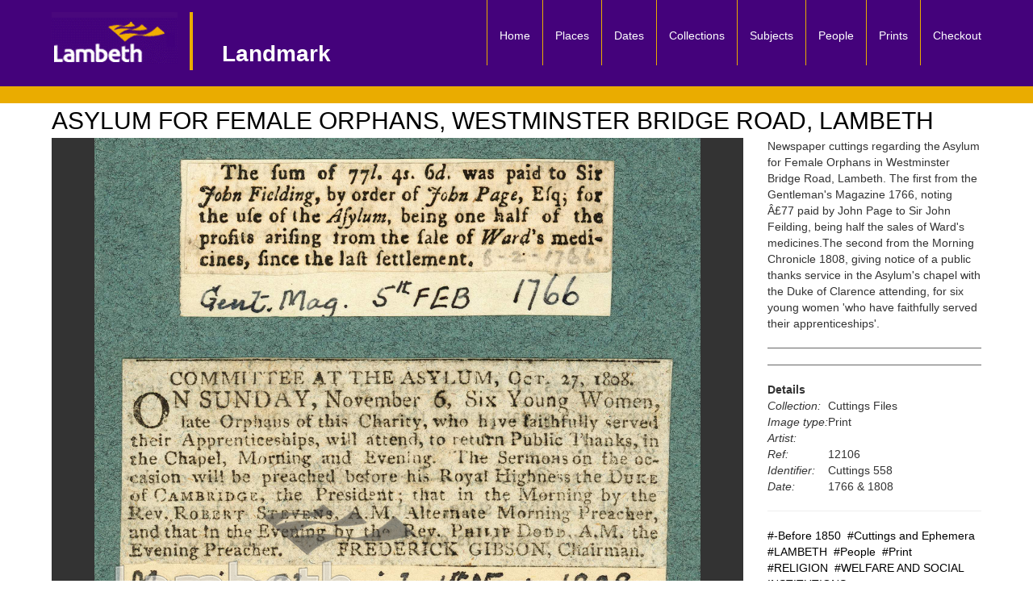

--- FILE ---
content_type: text/html; charset=UTF-8
request_url: https://boroughphotos.org/lambeth/asylum-for-female-orphans-westminster-bridge-road-lambeth-2/
body_size: 81453
content:

















<!DOCTYPE html>
<html lang="en">
  <head>
	
    <meta charset="utf-8">
    <meta name="viewport" content="width=device-width, initial-scale=1">
      <script src="https://ajax.googleapis.com/ajax/libs/jquery/3.5.1/jquery.min.js"></script>
  <script src="https://maxcdn.bootstrapcdn.com/bootstrap/3.4.1/js/bootstrap.min.js"></script>
<!-- <link rel="stylesheet" href="/ol/build/ol.css" type="text/css" /> -->
    <link rel="icon" href="/resources/favicon.ico">


   
    <!-- style.css -->  
    <link href="https://boroughphotos.org/lambeth/wp-content/themes/BORO2021/style.css" rel="stylesheet">

   
    <link rel="pingback" href="https://boroughphotos.org/lambeth/xmlrpc.php" />

    <!-- Google tag (gtag.js) -->
    <script async src="https://www.googletagmanager.com/gtag/js?id=G-262D23B8WG"></script>
    <script>
      window.dataLayer = window.dataLayer || [];
      function gtag(){dataLayer.push(arguments);}
      gtag('js', new Date());

      gtag('config', 'G-262D23B8WG');
    </script>    
<style> 
	.rslides {
  position: relative;
  list-style: none;
  overflow: hidden;
  max-width: 100%;
  max-height: 100%;
  padding: 0;
  margin: 0;
  background-color: #fff;
  }


.rslides li {
  -webkit-backface-visibility: hidden;
  position: absolute;
  display: none;
   max-width: 100%;
  max-height: 100%;
 
  }

.rslides li:first-child {
  position: relative;
  display: block;
  
  }

.rslides img {
  display: block;
  height: auto;
  display: table;
    margin: 0 auto;
   max-width: 100%;
  max-height: 100%;
     max-height: 85vh;
  }
#topRow,#bottomRow{
	margin-top: 15px;
  //max-height:85vh;
	}

  .ol-popup 
  {
      background: white;
      border: 1px black solid;
      padding: 10px;
      border-radius: 5px;
      height:200px;
      overflow: auto;
  }
</style>
<style>

 .nav , #masthead ,.navbar 
  {
    background-color:#44027b !important;  }
#linesContainer ,.Header-module--linesContainer--3mXY5
{
   background-color:#eaac00 !important;}


#menu-menu-1 > li 
{
    border-left: 1px solid rgb(234,172,0);
        padding-bottom: 12px;
}

#menu-menu-1 
{
    
    bottom: -20px;
    right: 30px;

}
#titleContainer {
    padding-top: 32px !important;
    border-left: rgb(234,172,0) 4px solid;
    padding-left: 36px;
    font-size: 28px;
}

#dropdowncontainer select 
{
	margin-top:10px;
}

.selectorTest + .tooltip > .tooltip-inner {
  //  background-color: #44027b !important; 
    color: #000; 
    background-color :#eaac00;;
 //   border: 3px solid #eaac00; 
//    padding: 15px;
    font-size: 14px;
  }
  .selectorTest
  {
  	//background-color:#44027b  !important;
  	//color:white;
  	padding:3px;
  //	border: 1px solid black; 
border-radius : 5px;

  }
select {
	width:85% !important;
}

</style>    <title>
    ASYLUM FOR FEMALE ORPHANS, WESTMINSTER BRIDGE ROAD, LAMBETH - LandmarkLandmark    </title>


   <meta name='robots' content='index, follow, max-image-preview:large, max-snippet:-1, max-video-preview:-1' />

	<!-- This site is optimized with the Yoast SEO plugin v26.8 - https://yoast.com/product/yoast-seo-wordpress/ -->
	<link rel="canonical" href="https://boroughphotos.org/lambeth/asylum-for-female-orphans-westminster-bridge-road-lambeth-2/" />
	<meta property="og:locale" content="en_US" />
	<meta property="og:type" content="article" />
	<meta property="og:title" content="ASYLUM FOR FEMALE ORPHANS, WESTMINSTER BRIDGE ROAD, LAMBETH - Landmark" />
	<meta property="og:description" content="Newspaper cuttings regarding the Asylum for Female Orphans in Westminster Bridge Road, Lambeth. The first from the Gentleman&#8217;s Magazine 1766, noting Â£77 paid by John Page to Sir John Feilding, being half the sales of Ward&#8217;s medicines.The second from the Morning Chronicle 1808, giving notice of a public thanks service in the Asylum&#8217;s chapel with [&hellip;]" />
	<meta property="og:url" content="https://boroughphotos.org/lambeth/asylum-for-female-orphans-westminster-bridge-road-lambeth-2/" />
	<meta property="og:site_name" content="Landmark" />
	<meta property="article:published_time" content="2018-02-01T16:36:38+00:00" />
	<meta property="article:modified_time" content="2022-02-12T14:14:03+00:00" />
	<meta property="og:image" content="https://boroughphotos.org/lambeth/wp-content/uploads/2018/01/Lambeth12106.jpg" />
	<meta property="og:image:width" content="1280" />
	<meta property="og:image:height" content="1043" />
	<meta property="og:image:type" content="image/jpeg" />
	<meta name="author" content="lambeth2017" />
	<meta name="twitter:card" content="summary_large_image" />
	<meta name="twitter:label1" content="Written by" />
	<meta name="twitter:data1" content="lambeth2017" />
	<script type="application/ld+json" class="yoast-schema-graph">{"@context":"https://schema.org","@graph":[{"@type":"Article","@id":"https://boroughphotos.org/lambeth/asylum-for-female-orphans-westminster-bridge-road-lambeth-2/#article","isPartOf":{"@id":"https://boroughphotos.org/lambeth/asylum-for-female-orphans-westminster-bridge-road-lambeth-2/"},"author":{"name":"lambeth2017","@id":"https://boroughphotos.org/lambeth/#/schema/person/4ddc5f808222099207bc0c29a52fd7d1"},"headline":"ASYLUM FOR FEMALE ORPHANS, WESTMINSTER BRIDGE ROAD, LAMBETH","datePublished":"2018-02-01T16:36:38+00:00","dateModified":"2022-02-12T14:14:03+00:00","mainEntityOfPage":{"@id":"https://boroughphotos.org/lambeth/asylum-for-female-orphans-westminster-bridge-road-lambeth-2/"},"wordCount":81,"commentCount":0,"image":{"@id":"https://boroughphotos.org/lambeth/asylum-for-female-orphans-westminster-bridge-road-lambeth-2/#primaryimage"},"thumbnailUrl":"https://boroughphotos.org/lambeth/wp-content/uploads/2018/01/Lambeth12106.jpg","articleSection":["-Before 1850","Cuttings and Ephemera","LAMBETH","People","Print","RELIGION","WELFARE AND SOCIAL INSTITUTIONS"],"inLanguage":"en-US","potentialAction":[{"@type":"CommentAction","name":"Comment","target":["https://boroughphotos.org/lambeth/asylum-for-female-orphans-westminster-bridge-road-lambeth-2/#respond"]}]},{"@type":"WebPage","@id":"https://boroughphotos.org/lambeth/asylum-for-female-orphans-westminster-bridge-road-lambeth-2/","url":"https://boroughphotos.org/lambeth/asylum-for-female-orphans-westminster-bridge-road-lambeth-2/","name":"ASYLUM FOR FEMALE ORPHANS, WESTMINSTER BRIDGE ROAD, LAMBETH - Landmark","isPartOf":{"@id":"https://boroughphotos.org/lambeth/#website"},"primaryImageOfPage":{"@id":"https://boroughphotos.org/lambeth/asylum-for-female-orphans-westminster-bridge-road-lambeth-2/#primaryimage"},"image":{"@id":"https://boroughphotos.org/lambeth/asylum-for-female-orphans-westminster-bridge-road-lambeth-2/#primaryimage"},"thumbnailUrl":"https://boroughphotos.org/lambeth/wp-content/uploads/2018/01/Lambeth12106.jpg","datePublished":"2018-02-01T16:36:38+00:00","dateModified":"2022-02-12T14:14:03+00:00","author":{"@id":"https://boroughphotos.org/lambeth/#/schema/person/4ddc5f808222099207bc0c29a52fd7d1"},"breadcrumb":{"@id":"https://boroughphotos.org/lambeth/asylum-for-female-orphans-westminster-bridge-road-lambeth-2/#breadcrumb"},"inLanguage":"en-US","potentialAction":[{"@type":"ReadAction","target":["https://boroughphotos.org/lambeth/asylum-for-female-orphans-westminster-bridge-road-lambeth-2/"]}]},{"@type":"ImageObject","inLanguage":"en-US","@id":"https://boroughphotos.org/lambeth/asylum-for-female-orphans-westminster-bridge-road-lambeth-2/#primaryimage","url":"https://boroughphotos.org/lambeth/wp-content/uploads/2018/01/Lambeth12106.jpg","contentUrl":"https://boroughphotos.org/lambeth/wp-content/uploads/2018/01/Lambeth12106.jpg","width":1280,"height":1043},{"@type":"BreadcrumbList","@id":"https://boroughphotos.org/lambeth/asylum-for-female-orphans-westminster-bridge-road-lambeth-2/#breadcrumb","itemListElement":[{"@type":"ListItem","position":1,"name":"Home","item":"https://boroughphotos.org/lambeth/"},{"@type":"ListItem","position":2,"name":"ASYLUM FOR FEMALE ORPHANS, WESTMINSTER BRIDGE ROAD, LAMBETH"}]},{"@type":"WebSite","@id":"https://boroughphotos.org/lambeth/#website","url":"https://boroughphotos.org/lambeth/","name":"Landmark","description":"","potentialAction":[{"@type":"SearchAction","target":{"@type":"EntryPoint","urlTemplate":"https://boroughphotos.org/lambeth/?s={search_term_string}"},"query-input":{"@type":"PropertyValueSpecification","valueRequired":true,"valueName":"search_term_string"}}],"inLanguage":"en-US"},{"@type":"Person","@id":"https://boroughphotos.org/lambeth/#/schema/person/4ddc5f808222099207bc0c29a52fd7d1","name":"lambeth2017","image":{"@type":"ImageObject","inLanguage":"en-US","@id":"https://boroughphotos.org/lambeth/#/schema/person/image/","url":"https://secure.gravatar.com/avatar/987e462264a629c68ce8c42f091da6850a449db5ba9b29f18e8384966ca09818?s=96&d=mm&r=g","contentUrl":"https://secure.gravatar.com/avatar/987e462264a629c68ce8c42f091da6850a449db5ba9b29f18e8384966ca09818?s=96&d=mm&r=g","caption":"lambeth2017"},"url":"https://boroughphotos.org/lambeth/author/lambeth2017/"}]}</script>
	<!-- / Yoast SEO plugin. -->


<link rel='dns-prefetch' href='//unpkg.com' />
<link rel="alternate" title="oEmbed (JSON)" type="application/json+oembed" href="https://boroughphotos.org/lambeth/wp-json/oembed/1.0/embed?url=https%3A%2F%2Fboroughphotos.org%2Flambeth%2Fasylum-for-female-orphans-westminster-bridge-road-lambeth-2%2F" />
<link rel="alternate" title="oEmbed (XML)" type="text/xml+oembed" href="https://boroughphotos.org/lambeth/wp-json/oembed/1.0/embed?url=https%3A%2F%2Fboroughphotos.org%2Flambeth%2Fasylum-for-female-orphans-westminster-bridge-road-lambeth-2%2F&#038;format=xml" />
<style id='wp-img-auto-sizes-contain-inline-css' type='text/css'>
img:is([sizes=auto i],[sizes^="auto," i]){contain-intrinsic-size:3000px 1500px}
/*# sourceURL=wp-img-auto-sizes-contain-inline-css */
</style>
<style id='wp-block-library-inline-css' type='text/css'>
:root{--wp-block-synced-color:#7a00df;--wp-block-synced-color--rgb:122,0,223;--wp-bound-block-color:var(--wp-block-synced-color);--wp-editor-canvas-background:#ddd;--wp-admin-theme-color:#007cba;--wp-admin-theme-color--rgb:0,124,186;--wp-admin-theme-color-darker-10:#006ba1;--wp-admin-theme-color-darker-10--rgb:0,107,160.5;--wp-admin-theme-color-darker-20:#005a87;--wp-admin-theme-color-darker-20--rgb:0,90,135;--wp-admin-border-width-focus:2px}@media (min-resolution:192dpi){:root{--wp-admin-border-width-focus:1.5px}}.wp-element-button{cursor:pointer}:root .has-very-light-gray-background-color{background-color:#eee}:root .has-very-dark-gray-background-color{background-color:#313131}:root .has-very-light-gray-color{color:#eee}:root .has-very-dark-gray-color{color:#313131}:root .has-vivid-green-cyan-to-vivid-cyan-blue-gradient-background{background:linear-gradient(135deg,#00d084,#0693e3)}:root .has-purple-crush-gradient-background{background:linear-gradient(135deg,#34e2e4,#4721fb 50%,#ab1dfe)}:root .has-hazy-dawn-gradient-background{background:linear-gradient(135deg,#faaca8,#dad0ec)}:root .has-subdued-olive-gradient-background{background:linear-gradient(135deg,#fafae1,#67a671)}:root .has-atomic-cream-gradient-background{background:linear-gradient(135deg,#fdd79a,#004a59)}:root .has-nightshade-gradient-background{background:linear-gradient(135deg,#330968,#31cdcf)}:root .has-midnight-gradient-background{background:linear-gradient(135deg,#020381,#2874fc)}:root{--wp--preset--font-size--normal:16px;--wp--preset--font-size--huge:42px}.has-regular-font-size{font-size:1em}.has-larger-font-size{font-size:2.625em}.has-normal-font-size{font-size:var(--wp--preset--font-size--normal)}.has-huge-font-size{font-size:var(--wp--preset--font-size--huge)}.has-text-align-center{text-align:center}.has-text-align-left{text-align:left}.has-text-align-right{text-align:right}.has-fit-text{white-space:nowrap!important}#end-resizable-editor-section{display:none}.aligncenter{clear:both}.items-justified-left{justify-content:flex-start}.items-justified-center{justify-content:center}.items-justified-right{justify-content:flex-end}.items-justified-space-between{justify-content:space-between}.screen-reader-text{border:0;clip-path:inset(50%);height:1px;margin:-1px;overflow:hidden;padding:0;position:absolute;width:1px;word-wrap:normal!important}.screen-reader-text:focus{background-color:#ddd;clip-path:none;color:#444;display:block;font-size:1em;height:auto;left:5px;line-height:normal;padding:15px 23px 14px;text-decoration:none;top:5px;width:auto;z-index:100000}html :where(.has-border-color){border-style:solid}html :where([style*=border-top-color]){border-top-style:solid}html :where([style*=border-right-color]){border-right-style:solid}html :where([style*=border-bottom-color]){border-bottom-style:solid}html :where([style*=border-left-color]){border-left-style:solid}html :where([style*=border-width]){border-style:solid}html :where([style*=border-top-width]){border-top-style:solid}html :where([style*=border-right-width]){border-right-style:solid}html :where([style*=border-bottom-width]){border-bottom-style:solid}html :where([style*=border-left-width]){border-left-style:solid}html :where(img[class*=wp-image-]){height:auto;max-width:100%}:where(figure){margin:0 0 1em}html :where(.is-position-sticky){--wp-admin--admin-bar--position-offset:var(--wp-admin--admin-bar--height,0px)}@media screen and (max-width:600px){html :where(.is-position-sticky){--wp-admin--admin-bar--position-offset:0px}}

/*# sourceURL=wp-block-library-inline-css */
</style><style id='global-styles-inline-css' type='text/css'>
:root{--wp--preset--aspect-ratio--square: 1;--wp--preset--aspect-ratio--4-3: 4/3;--wp--preset--aspect-ratio--3-4: 3/4;--wp--preset--aspect-ratio--3-2: 3/2;--wp--preset--aspect-ratio--2-3: 2/3;--wp--preset--aspect-ratio--16-9: 16/9;--wp--preset--aspect-ratio--9-16: 9/16;--wp--preset--color--black: #000000;--wp--preset--color--cyan-bluish-gray: #abb8c3;--wp--preset--color--white: #ffffff;--wp--preset--color--pale-pink: #f78da7;--wp--preset--color--vivid-red: #cf2e2e;--wp--preset--color--luminous-vivid-orange: #ff6900;--wp--preset--color--luminous-vivid-amber: #fcb900;--wp--preset--color--light-green-cyan: #7bdcb5;--wp--preset--color--vivid-green-cyan: #00d084;--wp--preset--color--pale-cyan-blue: #8ed1fc;--wp--preset--color--vivid-cyan-blue: #0693e3;--wp--preset--color--vivid-purple: #9b51e0;--wp--preset--gradient--vivid-cyan-blue-to-vivid-purple: linear-gradient(135deg,rgb(6,147,227) 0%,rgb(155,81,224) 100%);--wp--preset--gradient--light-green-cyan-to-vivid-green-cyan: linear-gradient(135deg,rgb(122,220,180) 0%,rgb(0,208,130) 100%);--wp--preset--gradient--luminous-vivid-amber-to-luminous-vivid-orange: linear-gradient(135deg,rgb(252,185,0) 0%,rgb(255,105,0) 100%);--wp--preset--gradient--luminous-vivid-orange-to-vivid-red: linear-gradient(135deg,rgb(255,105,0) 0%,rgb(207,46,46) 100%);--wp--preset--gradient--very-light-gray-to-cyan-bluish-gray: linear-gradient(135deg,rgb(238,238,238) 0%,rgb(169,184,195) 100%);--wp--preset--gradient--cool-to-warm-spectrum: linear-gradient(135deg,rgb(74,234,220) 0%,rgb(151,120,209) 20%,rgb(207,42,186) 40%,rgb(238,44,130) 60%,rgb(251,105,98) 80%,rgb(254,248,76) 100%);--wp--preset--gradient--blush-light-purple: linear-gradient(135deg,rgb(255,206,236) 0%,rgb(152,150,240) 100%);--wp--preset--gradient--blush-bordeaux: linear-gradient(135deg,rgb(254,205,165) 0%,rgb(254,45,45) 50%,rgb(107,0,62) 100%);--wp--preset--gradient--luminous-dusk: linear-gradient(135deg,rgb(255,203,112) 0%,rgb(199,81,192) 50%,rgb(65,88,208) 100%);--wp--preset--gradient--pale-ocean: linear-gradient(135deg,rgb(255,245,203) 0%,rgb(182,227,212) 50%,rgb(51,167,181) 100%);--wp--preset--gradient--electric-grass: linear-gradient(135deg,rgb(202,248,128) 0%,rgb(113,206,126) 100%);--wp--preset--gradient--midnight: linear-gradient(135deg,rgb(2,3,129) 0%,rgb(40,116,252) 100%);--wp--preset--font-size--small: 13px;--wp--preset--font-size--medium: 20px;--wp--preset--font-size--large: 36px;--wp--preset--font-size--x-large: 42px;--wp--preset--spacing--20: 0.44rem;--wp--preset--spacing--30: 0.67rem;--wp--preset--spacing--40: 1rem;--wp--preset--spacing--50: 1.5rem;--wp--preset--spacing--60: 2.25rem;--wp--preset--spacing--70: 3.38rem;--wp--preset--spacing--80: 5.06rem;--wp--preset--shadow--natural: 6px 6px 9px rgba(0, 0, 0, 0.2);--wp--preset--shadow--deep: 12px 12px 50px rgba(0, 0, 0, 0.4);--wp--preset--shadow--sharp: 6px 6px 0px rgba(0, 0, 0, 0.2);--wp--preset--shadow--outlined: 6px 6px 0px -3px rgb(255, 255, 255), 6px 6px rgb(0, 0, 0);--wp--preset--shadow--crisp: 6px 6px 0px rgb(0, 0, 0);}:where(.is-layout-flex){gap: 0.5em;}:where(.is-layout-grid){gap: 0.5em;}body .is-layout-flex{display: flex;}.is-layout-flex{flex-wrap: wrap;align-items: center;}.is-layout-flex > :is(*, div){margin: 0;}body .is-layout-grid{display: grid;}.is-layout-grid > :is(*, div){margin: 0;}:where(.wp-block-columns.is-layout-flex){gap: 2em;}:where(.wp-block-columns.is-layout-grid){gap: 2em;}:where(.wp-block-post-template.is-layout-flex){gap: 1.25em;}:where(.wp-block-post-template.is-layout-grid){gap: 1.25em;}.has-black-color{color: var(--wp--preset--color--black) !important;}.has-cyan-bluish-gray-color{color: var(--wp--preset--color--cyan-bluish-gray) !important;}.has-white-color{color: var(--wp--preset--color--white) !important;}.has-pale-pink-color{color: var(--wp--preset--color--pale-pink) !important;}.has-vivid-red-color{color: var(--wp--preset--color--vivid-red) !important;}.has-luminous-vivid-orange-color{color: var(--wp--preset--color--luminous-vivid-orange) !important;}.has-luminous-vivid-amber-color{color: var(--wp--preset--color--luminous-vivid-amber) !important;}.has-light-green-cyan-color{color: var(--wp--preset--color--light-green-cyan) !important;}.has-vivid-green-cyan-color{color: var(--wp--preset--color--vivid-green-cyan) !important;}.has-pale-cyan-blue-color{color: var(--wp--preset--color--pale-cyan-blue) !important;}.has-vivid-cyan-blue-color{color: var(--wp--preset--color--vivid-cyan-blue) !important;}.has-vivid-purple-color{color: var(--wp--preset--color--vivid-purple) !important;}.has-black-background-color{background-color: var(--wp--preset--color--black) !important;}.has-cyan-bluish-gray-background-color{background-color: var(--wp--preset--color--cyan-bluish-gray) !important;}.has-white-background-color{background-color: var(--wp--preset--color--white) !important;}.has-pale-pink-background-color{background-color: var(--wp--preset--color--pale-pink) !important;}.has-vivid-red-background-color{background-color: var(--wp--preset--color--vivid-red) !important;}.has-luminous-vivid-orange-background-color{background-color: var(--wp--preset--color--luminous-vivid-orange) !important;}.has-luminous-vivid-amber-background-color{background-color: var(--wp--preset--color--luminous-vivid-amber) !important;}.has-light-green-cyan-background-color{background-color: var(--wp--preset--color--light-green-cyan) !important;}.has-vivid-green-cyan-background-color{background-color: var(--wp--preset--color--vivid-green-cyan) !important;}.has-pale-cyan-blue-background-color{background-color: var(--wp--preset--color--pale-cyan-blue) !important;}.has-vivid-cyan-blue-background-color{background-color: var(--wp--preset--color--vivid-cyan-blue) !important;}.has-vivid-purple-background-color{background-color: var(--wp--preset--color--vivid-purple) !important;}.has-black-border-color{border-color: var(--wp--preset--color--black) !important;}.has-cyan-bluish-gray-border-color{border-color: var(--wp--preset--color--cyan-bluish-gray) !important;}.has-white-border-color{border-color: var(--wp--preset--color--white) !important;}.has-pale-pink-border-color{border-color: var(--wp--preset--color--pale-pink) !important;}.has-vivid-red-border-color{border-color: var(--wp--preset--color--vivid-red) !important;}.has-luminous-vivid-orange-border-color{border-color: var(--wp--preset--color--luminous-vivid-orange) !important;}.has-luminous-vivid-amber-border-color{border-color: var(--wp--preset--color--luminous-vivid-amber) !important;}.has-light-green-cyan-border-color{border-color: var(--wp--preset--color--light-green-cyan) !important;}.has-vivid-green-cyan-border-color{border-color: var(--wp--preset--color--vivid-green-cyan) !important;}.has-pale-cyan-blue-border-color{border-color: var(--wp--preset--color--pale-cyan-blue) !important;}.has-vivid-cyan-blue-border-color{border-color: var(--wp--preset--color--vivid-cyan-blue) !important;}.has-vivid-purple-border-color{border-color: var(--wp--preset--color--vivid-purple) !important;}.has-vivid-cyan-blue-to-vivid-purple-gradient-background{background: var(--wp--preset--gradient--vivid-cyan-blue-to-vivid-purple) !important;}.has-light-green-cyan-to-vivid-green-cyan-gradient-background{background: var(--wp--preset--gradient--light-green-cyan-to-vivid-green-cyan) !important;}.has-luminous-vivid-amber-to-luminous-vivid-orange-gradient-background{background: var(--wp--preset--gradient--luminous-vivid-amber-to-luminous-vivid-orange) !important;}.has-luminous-vivid-orange-to-vivid-red-gradient-background{background: var(--wp--preset--gradient--luminous-vivid-orange-to-vivid-red) !important;}.has-very-light-gray-to-cyan-bluish-gray-gradient-background{background: var(--wp--preset--gradient--very-light-gray-to-cyan-bluish-gray) !important;}.has-cool-to-warm-spectrum-gradient-background{background: var(--wp--preset--gradient--cool-to-warm-spectrum) !important;}.has-blush-light-purple-gradient-background{background: var(--wp--preset--gradient--blush-light-purple) !important;}.has-blush-bordeaux-gradient-background{background: var(--wp--preset--gradient--blush-bordeaux) !important;}.has-luminous-dusk-gradient-background{background: var(--wp--preset--gradient--luminous-dusk) !important;}.has-pale-ocean-gradient-background{background: var(--wp--preset--gradient--pale-ocean) !important;}.has-electric-grass-gradient-background{background: var(--wp--preset--gradient--electric-grass) !important;}.has-midnight-gradient-background{background: var(--wp--preset--gradient--midnight) !important;}.has-small-font-size{font-size: var(--wp--preset--font-size--small) !important;}.has-medium-font-size{font-size: var(--wp--preset--font-size--medium) !important;}.has-large-font-size{font-size: var(--wp--preset--font-size--large) !important;}.has-x-large-font-size{font-size: var(--wp--preset--font-size--x-large) !important;}
/*# sourceURL=global-styles-inline-css */
</style>

<style id='classic-theme-styles-inline-css' type='text/css'>
/*! This file is auto-generated */
.wp-block-button__link{color:#fff;background-color:#32373c;border-radius:9999px;box-shadow:none;text-decoration:none;padding:calc(.667em + 2px) calc(1.333em + 2px);font-size:1.125em}.wp-block-file__button{background:#32373c;color:#fff;text-decoration:none}
/*# sourceURL=/wp-includes/css/classic-themes.min.css */
</style>
<link rel='stylesheet' id='leaflet-css-css' href='https://unpkg.com/leaflet@1.9.3/dist/leaflet.css' type='text/css' media='all' />
<link rel='stylesheet' id='leaflet-markercluster-css-css' href='https://unpkg.com/leaflet.markercluster/dist/MarkerCluster.css' type='text/css' media='all' />
<link rel='stylesheet' id='leaflet-markercluster-default-css-css' href='https://unpkg.com/leaflet.markercluster/dist/MarkerCluster.Default.css' type='text/css' media='all' />
<link rel='stylesheet' id='wp-pagenavi-css' href='https://boroughphotos.org/lambeth/wp-content/plugins/wp-pagenavi/pagenavi-css.css' type='text/css' media='all' />
<script type="text/javascript" src="https://boroughphotos.org/lambeth/wp-content/plugins/timmap/jDBSCAN.js" id="jDBSCAN-code-handle-js"></script>
<script type="text/javascript" src="https://boroughphotos.org/lambeth/wp-content/plugins/timmap/timmap.js" id="timmap-code-handle-js"></script>
<script type="text/javascript" src="https://boroughphotos.org/lambeth/wp-includes/js/jquery/jquery.min.js" id="jquery-core-js"></script>
<script type="text/javascript" src="https://boroughphotos.org/lambeth/wp-includes/js/jquery/jquery-migrate.min.js" id="jquery-migrate-js"></script>
<script type="text/javascript" src="https://boroughphotos.org/lambeth/wp-content/themes/BORO2021/js/bootstrap/js/bootstrap.js" id="custom-script-js"></script>
<script type="text/javascript" src="https://boroughphotos.org/lambeth/wp-content/themes/BORO2021/js/SlideShow/SlideShow.js" id="slide-show-script-js"></script>
<link rel="https://api.w.org/" href="https://boroughphotos.org/lambeth/wp-json/" /><link rel="alternate" title="JSON" type="application/json" href="https://boroughphotos.org/lambeth/wp-json/wp/v2/posts/44001" /><link rel='shortlink' href='https://boroughphotos.org/lambeth/?p=44001' />
<link rel='stylesheet' type='text/css' href='https://boroughphotos.org/lambeth/wp-content/plugins/wp-ultra-simple-paypal-shopping-cart/wp_ultra_simple_shopping_cart_style.css' />

	<script type="text/javascript">
	<!--
	//
	function ReadForm (obj1, tst)
	{
		// Read the user form
		var i,j,pos;
		val_total="";
		val_combo="";

		for (i=0; i<obj1.length; i++)
		{
			// run entire form
			obj = obj1.elements[i];		   // a form element

			if(obj.type == "select-one")
			{   // just selects
				if(obj.name == "quantity" ||
					obj.name == "amount") continue;
				pos = obj.selectedIndex;		// which option selected
				val = obj.options[pos].value;   // selected value
				val_combo = val_combo + "(" + val + ")";
			}
		}
		// Now summarize everything we have processed above
		val_total = obj1.product_tmp.value + val_combo;
		obj1.product.value = val_total;
	}
	//-->
	</script><script src="https://boroughphotos.org/lambeth/wp-content/themes/BORO2021/js/responsiveslides.min.js"></script>



</head>

  <body>
  <!--   <header>
		<div id="branding">
		<div id="max-logo">
			<a href="/" title="Borough Archive Photos" rel="home" >
              	<img src="/img/max-logo.png" alt="Max Communications logo image">
          	</a>
		</div>
		
	  <a href="/" >
		  <img src="/img/borough_photos_logo.png" alt="Borough Photos logo image" style="object-fit: cover;">
		</a>
		</div>
	  </header> -->
    <header></header>

<div  id="masthead" class="container" style="color:black !important;"> 
 <div  class="row" >
    <nav class="navbar navbar-default navbar-static-top">
       
            <div class="col-sm-12">

                <!-- with text and logo -->
                <div class="navbar-header">

                    <button type="button" class="navbar-toggle collapsed" data-toggle="collapse" data-target="#navbar" aria-expanded="false" aria-controls="navbar">

                        <!-- For screen readers -->
                        <span class="sr-only">Toggle navigation</span>

                        <!-- The burger icon -->
                        <span>Menu</span>
                        <span class="icon-bar"></span>
                        <span class="icon-bar"></span>
                        <span class="icon-bar"></span>

                    </button>

                    <a href="https://boroughphotos.org/lambeth/" title="return to home page">
                        <div id="headerBranding">
                            <div id="logoContainer">
                                <span>
                                                                        <img id="wandImg" alt="council logo" src="/lambeth//maxConfig/lambethborough_logo.jpg">
                                </span>
                            </div> <!-- eo logoContainer -->

                            <div  id="titleContainer">
                                <span id="blogName">
                                    Landmark                                </span>
                                <br>
                                <span id="blogDescription"> 
                                     
                                </span>
                            </div>  <!-- eo titleContainer -->
                        </div> <!-- eo headerBranding -->
                    </a>

                </div> <!-- eo navbar-header -->

                                <div id="navbar" class="collapse navbar-collapse">
                    <div class="menu-menu-1-container"><ul id="menu-menu-1" class="nav navbar-nav navbar-right"><li id="menu-item-51" class="menu-item menu-item-type-custom menu-item-object-custom menu-item-51"><a title="Home" href="/lambeth/">Home</a></li>
<li id="menu-item-46" class="menu-item menu-item-type-post_type menu-item-object-page menu-item-46"><a title="Places" href="https://boroughphotos.org/lambeth/places/">Places</a></li>
<li id="menu-item-43" class="menu-item menu-item-type-post_type menu-item-object-page menu-item-43"><a title="Dates" href="https://boroughphotos.org/lambeth/dates/">Dates</a></li>
<li id="menu-item-53763" class="menu-item menu-item-type-post_type menu-item-object-page menu-item-53763"><a title="Collections" href="https://boroughphotos.org/lambeth/collections/">Collections</a></li>
<li id="menu-item-50" class="menu-item menu-item-type-post_type menu-item-object-page menu-item-50"><a title="Subjects" href="https://boroughphotos.org/lambeth/themes/">Subjects</a></li>
<li id="menu-item-15833" class="menu-item menu-item-type-post_type menu-item-object-page menu-item-15833"><a title="People" href="https://boroughphotos.org/lambeth/people/">People</a></li>
<li id="menu-item-47" class="menu-item menu-item-type-post_type menu-item-object-page menu-item-47"><a title="Prints" href="https://boroughphotos.org/lambeth/prints/">Prints</a></li>
<li id="menu-item-45393" class="menu-item menu-item-type-post_type menu-item-object-page menu-item-45393"><a title="Checkout" href="https://boroughphotos.org/lambeth/checkout/">Checkout</a></li>
</ul></div>                   <!--  <div class="menu-main-menu-container"><ul id="menu-main-menu" class="nav navbar-nav navbar-right"><li id="menu-item-1073" class="menu-item menu-item-type-custom menu-item-object-custom current-menu-item current_page_item menu-item-1073 active"><a title="navHome" href="nav/hackney/">Home</a></li>
<li id="menu-item-1068" class="menu-item menu-item-type-post_type menu-item-object-page menu-item-1068"><a title="Places" href="https://boroughphotos.org/hackney/places/">Places</a></li>
<li id="menu-item-1065" class="menu-item menu-item-type-post_type menu-item-object-page menu-item-1065"><a title="Dates" href="https://boroughphotos.org/hackney/dates/">Dates</a></li>
<li id="menu-item-1072" class="menu-item menu-item-type-post_type menu-item-object-page menu-item-1072"><a title="Themes" href="https://boroughphotos.org/hackney/themes/">Themes</a></li>
<li id="menu-item-1069" class="menu-item menu-item-type-post_type menu-item-object-page menu-item-1069"><a title="Prints" href="https://boroughphotos.org/hackney/prints/">Prints</a></li>
<li id="menu-item-1062" class="menu-item menu-item-type-post_type menu-item-object-page menu-item-1062"><a title="Checkout" href="https://boroughphotos.org/hackney/checkout/">Checkout</a></li>
</ul></div> -->
                   
                </div><!-- eo nav-collapse -->

            </div> <!-- eo col-12 -->
          </nav>
    </div> <!-- eo row masthead-->


</div> <!--container-->
<div class="Header-module--linesContainer--3mXY5">
    <div id="linesContainer"></div>
</div>



	
</div>
<div class="container">
	<h1 class="screen-reader-text">Single Image Page</h1>
	<h2 class="screen-reader-text">ASYLUM FOR FEMALE ORPHANS, WESTMINSTER BRIDGE ROAD, LAMBETH</h2>
	<h2 class="pageHeading">ASYLUM FOR FEMALE ORPHANS, WESTMINSTER BRIDGE ROAD, LAMBETH</h2>

	<!-- Top row -->

	 <div class="row"  >
 			
		 <div  class= "col-xs-12 col-md-9" >
	<div id="largeImageOnLeftContainer">
			<a href="https://boroughphotos.org/lambeth/wp-content/uploads/2018/01/Lambeth12106.jpg" title="ASYLUM FOR FEMALE ORPHANS, WESTMINSTER BRIDGE ROAD, LAMBETH" rel="attachment" target="_blank">
				<img src="https://boroughphotos.org/lambeth/wp-content/uploads/2018/01/Lambeth12106.jpg" class="img-responsive" id="singleImage" alt="ASYLUM FOR FEMALE ORPHANS, WESTMINSTER BRIDGE ROAD, LAMBETH">
			</a>
	</div> 
</div> <!-- eo col-sm-9 -->
		<div  class= "col-xs-12 col-md-3" > 
			<div id="captionTitle">
						    	
	Newspaper cuttings regarding the Asylum for Female Orphans in Westminster Bridge Road, Lambeth. The first from the Gentleman's Magazine 1766, noting Â£77 paid by John Page to Sir John Feilding, being half the sales of Ward's medicines.The second from the Morning Chronicle 1808, giving notice of a public thanks service in the Asylum's chapel with the Duke of Clarence attending, for six young women 'who have faithfully served their apprenticeships'.								
	
 			</div>
			<div id='digitalDownload'>
				<hr style="color:#333;border-top: 1px solid #666;">	
				<hr style="color:#333; border-top: 1px solid #666;">			</div>		
			
			<div style="clear:both"></div>
			
			
			
			

		
			<div id="customFields">
<table class="detailsTabble" >
				<tbody><tr><th>Details</th></tr>
				<tr><td style="font-style: italic;" >Collection:</td><td>Cuttings Files</td></tr>
				<tr><td  style="font-style: italic;" >Image type:</td><td>Print</td></tr>
				<tr><td  style="font-style: italic;" >Artist:</td><td></td></tr>
				<tr><td  style="font-style: italic;" >Ref:</td><td>12106</td></tr>
				<tr><td  style="font-style: italic;" >Identifier:</td><td>Cuttings 558</td></tr>
						<tr><td  style="font-style: italic;" >Date:</td><td>1766 & 1808</td></tr>
			</tbody></table>
</div> 	<hr><a href="https://boroughphotos.org/lambeth/category/date/before-1850/" title="View all posts in -Before 1850">#-Before 1850</a>&nbsp; <a href="https://boroughphotos.org/lambeth/category/collections/cuttings_and_ephemera/" title="View all posts in Cuttings and Ephemera">#Cuttings and Ephemera</a>&nbsp; <a href="https://boroughphotos.org/lambeth/category/place/lambeth/" title="View all posts in LAMBETH">#LAMBETH</a>&nbsp; <a href="https://boroughphotos.org/lambeth/category/people/" title="View all posts in People">#People</a>&nbsp; <a href="https://boroughphotos.org/lambeth/category/type-of-image/print/" title="View all posts in Print">#Print</a>&nbsp; <a href="https://boroughphotos.org/lambeth/category/subject/religion/" title="View all posts in RELIGION">#RELIGION</a>&nbsp; <a href="https://boroughphotos.org/lambeth/category/subject/welfare-and-social-institutions/" title="View all posts in WELFARE AND SOCIAL INSTITUTIONS">#WELFARE AND SOCIAL INSTITUTIONS</a>&nbsp; 			
</div><!--row-->


	<!-- Second row, comments on the right and map on left -->
 	<div class="row">
	<!-- 	<div  class="col-xs-12 col-md-9" >
		<div id="addToCartDiv">
		
				
			
			
		</div>
	</div>  -->
		<div  class="col-xs-12 col-md-12" style="padding:0px;"> 
			<hr style="color:#333; border-top: 1px solid #666;">
			
    <div id="map-nearby" style="width: 100%; height: 500px;"></div>
    <script>
        document.addEventListener('DOMContentLoaded', function () {
            var map = L.map('map-nearby').setView([51.498454, -0.11170973], 15);

            L.tileLayer('https://{s}.tile.openstreetmap.org/{z}/{x}/{y}.png', {
                attribution: 'Map data &copy; <a href="https://www.openstreetmap.org/">OpenStreetMap</a> contributors',
                maxZoom: 18,
            }).addTo(map);

            var customIcon = L.icon({
                iconUrl: '/images/reddot2.png',
                iconAnchor: [12, 41],
                popupAnchor: [1, -34]
            });

            var locations = [{"latitude":"51.498454","longitude":"-0.11170973","popup_html":"<div class=\"mapMarker\"><strong>This Post:<\/strong><br>ASYLUM FOR FEMALE ORPHANS, WESTMINSTER BRIDGE ROAD, LAMBETH<\/div>"},{"latitude":"51.504459","longitude":"-0.11824831","popup_html":"<div class=\"mapMarker\"><a href=\"https:\/\/boroughphotos.org\/lambeth\/festival-of-britain-south-bank-waterloo\/\" title=\"FESTIVAL OF BRITAIN, SOUTH BANK, WATERLOO\">FESTIVAL OF BRITAIN, SOUTH BANK, WATERLOO<\/a><\/div>"},{"latitude":"51.504459","longitude":"-0.11824831","popup_html":"<div class=\"mapMarker\"><a href=\"https:\/\/boroughphotos.org\/lambeth\/festival-of-britain-south-bank-waterloo-2\/\" title=\"FESTIVAL OF BRITAIN, SOUTH BANK, WATERLOO\">FESTIVAL OF BRITAIN, SOUTH BANK, WATERLOO<\/a><\/div>"},{"latitude":"51.504459","longitude":"-0.11824831","popup_html":"<div class=\"mapMarker\"><a href=\"https:\/\/boroughphotos.org\/lambeth\/festival-of-britain-south-bank-waterloo-3\/\" title=\"FESTIVAL OF BRITAIN, SOUTH BANK, WATERLOO\">FESTIVAL OF BRITAIN, SOUTH BANK, WATERLOO<\/a><\/div>"},{"latitude":"51.502493","longitude":"-0.11904971","popup_html":"<div class=\"mapMarker\"><a href=\"https:\/\/boroughphotos.org\/lambeth\/river-thames-waterloo-3\/\" title=\"RIVER THAMES, WATERLOO\">RIVER THAMES, WATERLOO<\/a><\/div>"},{"latitude":"51.498853","longitude":"-0.11973265","popup_html":"<div class=\"mapMarker\"><a href=\"https:\/\/boroughphotos.org\/lambeth\/boat-building-stangate-lambeth\/\" title=\"BOAT BUILDING, STANGATE, LAMBETH\">BOAT BUILDING, STANGATE, LAMBETH<\/a><\/div>"},{"latitude":"51.506619","longitude":"-0.11723708","popup_html":"<div class=\"mapMarker\"><a href=\"https:\/\/boroughphotos.org\/lambeth\/red-lion-brewery-and-shot-tower-waterloo\/\" title=\"RED LION BREWERY AND SHOT TOWER, WATERLOO\">RED LION BREWERY AND SHOT TOWER, WATERLOO<\/a><\/div>"},{"latitude":"51.503098","longitude":"-0.10803082","popup_html":"<div class=\"mapMarker\"><a href=\"https:\/\/boroughphotos.org\/lambeth\/barbers-shop-the-cut-waterloo\/\" title=\"BARBER&#8217;S SHOP, THE CUT, WATERLOO\">BARBER&#8217;S SHOP, THE CUT, WATERLOO<\/a><\/div>"},{"latitude":"51.503043","longitude":"-0.10797545","popup_html":"<div class=\"mapMarker\"><a href=\"https:\/\/boroughphotos.org\/lambeth\/cut-the-waterloo-barbers-shop\/\" title=\"CUT (THE), WATERLOO: BARBER&#8217;S SHOP\">CUT (THE), WATERLOO: BARBER&#8217;S SHOP<\/a><\/div>"},{"latitude":"51.503073","longitude":"-0.10813273","popup_html":"<div class=\"mapMarker\"><a href=\"https:\/\/boroughphotos.org\/lambeth\/barbers-shop-the-cut-waterloo-2\/\" title=\"BARBER&#8217;S SHOP, THE CUT, WATERLOO\">BARBER&#8217;S SHOP, THE CUT, WATERLOO<\/a><\/div>"},{"latitude":"51.498887","longitude":"-0.11847781","popup_html":"<div class=\"mapMarker\"><a href=\"https:\/\/boroughphotos.org\/lambeth\/paris-street-lambeth\/\" title=\"PARIS STREET, LAMBETH\">PARIS STREET, LAMBETH<\/a><\/div>"},{"latitude":"51.499302","longitude":"-0.11629958","popup_html":"<div class=\"mapMarker\"><a href=\"https:\/\/boroughphotos.org\/lambeth\/upper-marsh-waterloo-shoe-maker\/\" title=\"UPPER MARSH, WATERLOO:  SHOE MAKER\">UPPER MARSH, WATERLOO:  SHOE MAKER<\/a><\/div>"},{"latitude":"51.499302","longitude":"-0.11629958","popup_html":"<div class=\"mapMarker\"><a href=\"https:\/\/boroughphotos.org\/lambeth\/upper-marsh-waterloo-shoe-maker-2\/\" title=\"UPPER MARSH, WATERLOO: SHOE MAKER\">UPPER MARSH, WATERLOO: SHOE MAKER<\/a><\/div>"},{"latitude":"51.499302","longitude":"-0.11629958","popup_html":"<div class=\"mapMarker\"><a href=\"https:\/\/boroughphotos.org\/lambeth\/upper-marsh-waterloo-shoe-maker-3\/\" title=\"UPPER MARSH, WATERLOO: SHOE MAKER\">UPPER MARSH, WATERLOO: SHOE MAKER<\/a><\/div>"},{"latitude":"51.499302","longitude":"-0.11629958","popup_html":"<div class=\"mapMarker\"><a href=\"https:\/\/boroughphotos.org\/lambeth\/upper-marsh-waterloo-shoe-maker-4\/\" title=\"UPPER MARSH, WATERLOO: SHOE MAKER\">UPPER MARSH, WATERLOO: SHOE MAKER<\/a><\/div>"},{"latitude":"51.499302","longitude":"-0.11629958","popup_html":"<div class=\"mapMarker\"><a href=\"https:\/\/boroughphotos.org\/lambeth\/upper-marsh-waterloo-shoe-maker-5\/\" title=\"UPPER MARSH, WATERLOO: SHOE MAKER\">UPPER MARSH, WATERLOO: SHOE MAKER<\/a><\/div>"},{"latitude":"51.499302","longitude":"-0.11629958","popup_html":"<div class=\"mapMarker\"><a href=\"https:\/\/boroughphotos.org\/lambeth\/upper-marsh-waterloo-shoe-maker-6\/\" title=\"UPPER MARSH, WATERLOO: SHOE MAKER\">UPPER MARSH, WATERLOO: SHOE MAKER<\/a><\/div>"},{"latitude":"51.499302","longitude":"-0.11629958","popup_html":"<div class=\"mapMarker\"><a href=\"https:\/\/boroughphotos.org\/lambeth\/upper-marsh-waterloo-shoe-maker-7\/\" title=\"UPPER MARSH, WATERLOO: SHOE MAKER\">UPPER MARSH, WATERLOO: SHOE MAKER<\/a><\/div>"},{"latitude":"51.502883","longitude":"-0.10806855","popup_html":"<div class=\"mapMarker\"><a href=\"https:\/\/boroughphotos.org\/lambeth\/cut-market-waterloo\/\" title=\"CUT MARKET, WATERLOO\">CUT MARKET, WATERLOO<\/a><\/div>"},{"latitude":"51.50292","longitude":"-0.10813905","popup_html":"<div class=\"mapMarker\"><a href=\"https:\/\/boroughphotos.org\/lambeth\/cut-market-waterloo-2\/\" title=\"CUT MARKET, WATERLOO\">CUT MARKET, WATERLOO<\/a><\/div>"},{"latitude":"51.502918","longitude":"-0.10803826","popup_html":"<div class=\"mapMarker\"><a href=\"https:\/\/boroughphotos.org\/lambeth\/cut-market-waterloo-3\/\" title=\"CUT MARKET, WATERLOO\">CUT MARKET, WATERLOO<\/a><\/div>"},{"latitude":"51.502927","longitude":"-0.10799469","popup_html":"<div class=\"mapMarker\"><a href=\"https:\/\/boroughphotos.org\/lambeth\/cut-market-waterloo-4\/\" title=\"CUT MARKET, WATERLOO\">CUT MARKET, WATERLOO<\/a><\/div>"},{"latitude":"51.501127","longitude":"-0.1123917","popup_html":"<div class=\"mapMarker\"><a href=\"https:\/\/boroughphotos.org\/lambeth\/lower-marsh-market-waterloo\/\" title=\"LOWER MARSH MARKET, WATERLOO\">LOWER MARSH MARKET, WATERLOO<\/a><\/div>"},{"latitude":"51.501118","longitude":"-0.11239207","popup_html":"<div class=\"mapMarker\"><a href=\"https:\/\/boroughphotos.org\/lambeth\/lower-marsh-market-waterloo-2\/\" title=\"LOWER MARSH MARKET, WATERLOO\">LOWER MARSH MARKET, WATERLOO<\/a><\/div>"},{"latitude":"51.501055","longitude":"-0.11235148","popup_html":"<div class=\"mapMarker\"><a href=\"https:\/\/boroughphotos.org\/lambeth\/lower-marsh-market-waterloo-3\/\" title=\"LOWER MARSH MARKET, WATERLOO\">LOWER MARSH MARKET, WATERLOO<\/a><\/div>"},{"latitude":"51.502945","longitude":"-0.10797955","popup_html":"<div class=\"mapMarker\"><a href=\"https:\/\/boroughphotos.org\/lambeth\/cut-market-waterloo-5\/\" title=\"CUT MARKET, WATERLOO\">CUT MARKET, WATERLOO<\/a><\/div>"},{"latitude":"51.502974","longitude":"-0.10810802","popup_html":"<div class=\"mapMarker\"><a href=\"https:\/\/boroughphotos.org\/lambeth\/cut-market-waterloo-6\/\" title=\"CUT MARKET, WATERLOO\">CUT MARKET, WATERLOO<\/a><\/div>"},{"latitude":"51.502945","longitude":"-0.10803714","popup_html":"<div class=\"mapMarker\"><a href=\"https:\/\/boroughphotos.org\/lambeth\/cut-market-waterloo-7\/\" title=\"CUT MARKET, WATERLOO\">CUT MARKET, WATERLOO<\/a><\/div>"},{"latitude":"51.501054","longitude":"-0.11230828","popup_html":"<div class=\"mapMarker\"><a href=\"https:\/\/boroughphotos.org\/lambeth\/lower-marsh-market-waterloo-4\/\" title=\"LOWER MARSH MARKET, WATERLOO\">LOWER MARSH MARKET, WATERLOO<\/a><\/div>"},{"latitude":"51.501055","longitude":"-0.11235148","popup_html":"<div class=\"mapMarker\"><a href=\"https:\/\/boroughphotos.org\/lambeth\/lower-marsh-market-waterloo-5\/\" title=\"LOWER MARSH MARKET, WATERLOO\">LOWER MARSH MARKET, WATERLOO<\/a><\/div>"},{"latitude":"51.502899","longitude":"-0.10795261","popup_html":"<div class=\"mapMarker\"><a href=\"https:\/\/boroughphotos.org\/lambeth\/cut-market-waterloo-8\/\" title=\"CUT MARKET, WATERLOO\">CUT MARKET, WATERLOO<\/a><\/div>"},{"latitude":"51.502918","longitude":"-0.10803826","popup_html":"<div class=\"mapMarker\"><a href=\"https:\/\/boroughphotos.org\/lambeth\/cut-market-waterloo-9\/\" title=\"CUT MARKET, WATERLOO\">CUT MARKET, WATERLOO<\/a><\/div>"},{"latitude":"51.502919","longitude":"-0.10808146","popup_html":"<div class=\"mapMarker\"><a href=\"https:\/\/boroughphotos.org\/lambeth\/cut-market-waterloo-10\/\" title=\"CUT MARKET, WATERLOO\">CUT MARKET, WATERLOO<\/a><\/div>"},{"latitude":"51.502946","longitude":"-0.10808034","popup_html":"<div class=\"mapMarker\"><a href=\"https:\/\/boroughphotos.org\/lambeth\/cut-market-waterloo-11\/\" title=\"CUT MARKET, WATERLOO\">CUT MARKET, WATERLOO<\/a><\/div>"},{"latitude":"51.502919","longitude":"-0.10808146","popup_html":"<div class=\"mapMarker\"><a href=\"https:\/\/boroughphotos.org\/lambeth\/cut-market-waterloo-12\/\" title=\"CUT MARKET, WATERLOO\">CUT MARKET, WATERLOO<\/a><\/div>"},{"latitude":"51.502919","longitude":"-0.10806706","popup_html":"<div class=\"mapMarker\"><a href=\"https:\/\/boroughphotos.org\/lambeth\/cut-market-waterloo-13\/\" title=\"CUT MARKET, WATERLOO\">CUT MARKET, WATERLOO<\/a><\/div>"},{"latitude":"51.501091","longitude":"-0.11237879","popup_html":"<div class=\"mapMarker\"><a href=\"https:\/\/boroughphotos.org\/lambeth\/lower-marsh-market-waterloo-6\/\" title=\"LOWER MARSH MARKET, WATERLOO\">LOWER MARSH MARKET, WATERLOO<\/a><\/div>"},{"latitude":"51.502972","longitude":"-0.10802163","popup_html":"<div class=\"mapMarker\"><a href=\"https:\/\/boroughphotos.org\/lambeth\/cut-market-waterloo-14\/\" title=\"CUT MARKET, WATERLOO\">CUT MARKET, WATERLOO<\/a><\/div>"},{"latitude":"51.501116","longitude":"-0.11226249","popup_html":"<div class=\"mapMarker\"><a href=\"https:\/\/boroughphotos.org\/lambeth\/lower-marsh-waterloo-sleeping-out\/\" title=\"LOWER MARSH, WATERLOO: SLEEPING OUT\">LOWER MARSH, WATERLOO: SLEEPING OUT<\/a><\/div>"},{"latitude":"51.494109","longitude":"-0.11492899","popup_html":"<div class=\"mapMarker\"><a href=\"https:\/\/boroughphotos.org\/lambeth\/lambeth-walk-lambeth\/\" title=\"LAMBETH WALK, LAMBETH\">LAMBETH WALK, LAMBETH<\/a><\/div>"},{"latitude":"51.506368","longitude":"-0.11449513","popup_html":"<div class=\"mapMarker\"><a href=\"https:\/\/boroughphotos.org\/lambeth\/beaufoys-vinegar-works-cupers-gardens-lambeth\/\" title=\"BEAUFOY&#8217;S VINEGAR WORKS, CUPER&#8217;S GARDENS, LAMBETH\">BEAUFOY&#8217;S VINEGAR WORKS, CUPER&#8217;S GARDENS, LAMBETH<\/a><\/div>"},{"latitude":"51.494939","longitude":"-0.11960559","popup_html":"<div class=\"mapMarker\"><a href=\"https:\/\/boroughphotos.org\/lambeth\/tomb-of-william-bligh-st-marys-church-lambeth\/\" title=\"TOMB OF WILLIAM BLIGH, ST MARY&#8217;S CHURCH, LAMBETH\">TOMB OF WILLIAM BLIGH, ST MARY&#8217;S CHURCH, LAMBETH<\/a><\/div>"},{"latitude":"51.494913","longitude":"-0.11962109","popup_html":"<div class=\"mapMarker\"><a href=\"https:\/\/boroughphotos.org\/lambeth\/monument-of-the-tradescants-st-marys-church-lambeth\/\" title=\"MONUMENT OF THE TRADESCANTS, ST MARY&#8217;S CHURCH, LAMBETH\">MONUMENT OF THE TRADESCANTS, ST MARY&#8217;S CHURCH, LAMBETH<\/a><\/div>"},{"latitude":"51.492145","longitude":"-0.11861137","popup_html":"<div class=\"mapMarker\"><a href=\"https:\/\/boroughphotos.org\/lambeth\/lambeth-ragged-school-doughty-street-lambeth\/\" title=\"LAMBETH RAGGED SCHOOL, DOUGHTY STREET, LAMBETH\">LAMBETH RAGGED SCHOOL, DOUGHTY STREET, LAMBETH<\/a><\/div>"},{"latitude":"51.491952","longitude":"-0.11892182","popup_html":"<div class=\"mapMarker\"><a href=\"https:\/\/boroughphotos.org\/lambeth\/lambeth-ragged-school-doughty-street-lambeth-2\/\" title=\"LAMBETH RAGGED SCHOOL, DOUGHTY STREET, LAMBETH\">LAMBETH RAGGED SCHOOL, DOUGHTY STREET, LAMBETH<\/a><\/div>"},{"latitude":"51.491961","longitude":"-0.11895024","popup_html":"<div class=\"mapMarker\"><a href=\"https:\/\/boroughphotos.org\/lambeth\/lambeth-ragged-school-doughty-street-lambeth-3\/\" title=\"LAMBETH RAGGED SCHOOL, DOUGHTY STREET, LAMBETH\">LAMBETH RAGGED SCHOOL, DOUGHTY STREET, LAMBETH<\/a><\/div>"},{"latitude":"51.497493","longitude":"-0.1156538","popup_html":"<div class=\"mapMarker\"><a href=\"https:\/\/boroughphotos.org\/lambeth\/lambeth-parochial-school-lambeth-green-lambeth\/\" title=\"LAMBETH PAROCHIAL SCHOOL, LAMBETH GREEN, LAMBETH\">LAMBETH PAROCHIAL SCHOOL, LAMBETH GREEN, LAMBETH<\/a><\/div>"},{"latitude":"51.497493","longitude":"-0.1156538","popup_html":"<div class=\"mapMarker\"><a href=\"https:\/\/boroughphotos.org\/lambeth\/lambeth-parochial-schools-lambeth-green-lambeth\/\" title=\"LAMBETH PAROCHIAL SCHOOLS, LAMBETH GREEN, LAMBETH\">LAMBETH PAROCHIAL SCHOOLS, LAMBETH GREEN, LAMBETH<\/a><\/div>"},{"latitude":"51.501631","longitude":"-0.11074273","popup_html":"<div class=\"mapMarker\"><a href=\"https:\/\/boroughphotos.org\/lambeth\/lower-marsh-waterloo\/\" title=\"LOWER MARSH, WATERLOO\">LOWER MARSH, WATERLOO<\/a><\/div>"},{"latitude":"51.492385","longitude":"-0.12070467","popup_html":"<div class=\"mapMarker\"><a href=\"https:\/\/boroughphotos.org\/lambeth\/plaque-to-sir-henry-doulton-doulton-house-lambeth\/\" title=\"PLAQUE TO SIR HENRY DOULTON, DOULTON HOUSE, LAMBETH\">PLAQUE TO SIR HENRY DOULTON, DOULTON HOUSE, LAMBETH<\/a><\/div>"},{"latitude":"51.492193","longitude":"-0.12163451","popup_html":"<div class=\"mapMarker\"><a href=\"https:\/\/boroughphotos.org\/lambeth\/river-thames-at-millbank\/\" title=\"RIVER THAMES AT MILLBANK\">RIVER THAMES AT MILLBANK<\/a><\/div>"},{"latitude":"51.492193","longitude":"-0.12163451","popup_html":"<div class=\"mapMarker\"><a href=\"https:\/\/boroughphotos.org\/lambeth\/river-thames-at-millbank-2\/\" title=\"RIVER THAMES AT MILLBANK\">RIVER THAMES AT MILLBANK<\/a><\/div>"},{"latitude":"51.492403","longitude":"-0.12070393","popup_html":"<div class=\"mapMarker\"><a href=\"https:\/\/boroughphotos.org\/lambeth\/doulton-house-black-prince-road-lambeth\/\" title=\"DOULTON HOUSE, BLACK PRINCE ROAD, LAMBETH\">DOULTON HOUSE, BLACK PRINCE ROAD, LAMBETH<\/a><\/div>"},{"latitude":"51.492619","longitude":"-0.12017644","popup_html":"<div class=\"mapMarker\"><a href=\"https:\/\/boroughphotos.org\/lambeth\/doulton-pottery-lambeth\/\" title=\"DOULTON POTTERY, LAMBETH\">DOULTON POTTERY, LAMBETH<\/a><\/div>"},{"latitude":"51.495254","longitude":"-0.11067506","popup_html":"<div class=\"mapMarker\"><a href=\"https:\/\/boroughphotos.org\/lambeth\/tankard-public-house-kennington\/\" title=\"TANKARD PUBLIC HOUSE, KENNINGTON\">TANKARD PUBLIC HOUSE, KENNINGTON<\/a><\/div>"},{"latitude":"51.491461","longitude":"-0.10521384","popup_html":"<div class=\"mapMarker\"><a href=\"https:\/\/boroughphotos.org\/lambeth\/old-fire-station-kennington\/\" title=\"OLD FIRE STATION, KENNINGTON\">OLD FIRE STATION, KENNINGTON<\/a><\/div>"},{"latitude":"51.492818","longitude":"-0.10350092","popup_html":"<div class=\"mapMarker\"><a href=\"https:\/\/boroughphotos.org\/lambeth\/dante-road-kennington-world-war-ii-incident\/\" title=\"DANTE ROAD, KENNINGTON: WORLD WAR II INCIDENT\">DANTE ROAD, KENNINGTON: WORLD WAR II INCIDENT<\/a><\/div>"},{"latitude":"51.492747","longitude":"-0.10353269","popup_html":"<div class=\"mapMarker\"><a href=\"https:\/\/boroughphotos.org\/lambeth\/dante-road-kennington-world-war-ii-incident-2\/\" title=\"DANTE ROAD, KENNINGTON: WORLD WAR II INCIDENT\">DANTE ROAD, KENNINGTON: WORLD WAR II INCIDENT<\/a><\/div>"},{"latitude":"51.492774","longitude":"-0.10350278","popup_html":"<div class=\"mapMarker\"><a href=\"https:\/\/boroughphotos.org\/lambeth\/dante-road-kennington-world-war-ii-incident-3\/\" title=\"DANTE ROAD, KENNINGTON: WORLD WAR II INCIDENT\">DANTE ROAD, KENNINGTON: WORLD WAR II INCIDENT<\/a><\/div>"},{"latitude":"51.496548","longitude":"-0.11281141","popup_html":"<div class=\"mapMarker\"><a href=\"https:\/\/boroughphotos.org\/lambeth\/lambeth-road-lambeth-world-war-ii-incident\/\" title=\"LAMBETH ROAD, LAMBETH: WORLD WAR II INCIDENT\">LAMBETH ROAD, LAMBETH: WORLD WAR II INCIDENT<\/a><\/div>"},{"latitude":"51.496094","longitude":"-0.11200896","popup_html":"<div class=\"mapMarker\"><a href=\"https:\/\/boroughphotos.org\/lambeth\/lambeth-road-lambeth-world-war-ii-incident-2\/\" title=\"LAMBETH ROAD, LAMBETH: WORLD WAR II INCIDENT\">LAMBETH ROAD, LAMBETH: WORLD WAR II INCIDENT<\/a><\/div>"},{"latitude":"51.495917","longitude":"-0.11214596","popup_html":"<div class=\"mapMarker\"><a href=\"https:\/\/boroughphotos.org\/lambeth\/lambeth-road-lambeth-world-war-ii-incident-3\/\" title=\"LAMBETH ROAD, LAMBETH: WORLD WAR II INCIDENT\">LAMBETH ROAD, LAMBETH: WORLD WAR II INCIDENT<\/a><\/div>"},{"latitude":"51.496548","longitude":"-0.11281141","popup_html":"<div class=\"mapMarker\"><a href=\"https:\/\/boroughphotos.org\/lambeth\/lambeth-road-lambeth-world-war-ii-incident-4\/\" title=\"LAMBETH ROAD, LAMBETH: WORLD WAR II INCIDENT\">LAMBETH ROAD, LAMBETH: WORLD WAR II INCIDENT<\/a><\/div>"},{"latitude":"51.494774","longitude":"-0.11432531","popup_html":"<div class=\"mapMarker\"><a href=\"https:\/\/boroughphotos.org\/lambeth\/lambeth-walk-lambeth-world-war-ii-incident\/\" title=\"LAMBETH WALK, LAMBETH: WORLD WAR II INCIDENT\">LAMBETH WALK, LAMBETH: WORLD WAR II INCIDENT<\/a><\/div>"},{"latitude":"51.494774","longitude":"-0.11432531","popup_html":"<div class=\"mapMarker\"><a href=\"https:\/\/boroughphotos.org\/lambeth\/lambeth-walk-lambeth-world-war-ii-incident-2\/\" title=\"LAMBETH WALK, LAMBETH: WORLD WAR II INCIDENT\">LAMBETH WALK, LAMBETH: WORLD WAR II INCIDENT<\/a><\/div>"},{"latitude":"51.500235","longitude":"-0.11842229","popup_html":"<div class=\"mapMarker\"><a href=\"https:\/\/boroughphotos.org\/lambeth\/st-thomas-hospital-lambeth-world-war-ii-incident\/\" title=\"ST THOMAS&#8217; HOSPITAL, LAMBETH: WORLD WAR II INCIDENT\">ST THOMAS&#8217; HOSPITAL, LAMBETH: WORLD WAR II INCIDENT<\/a><\/div>"},{"latitude":"51.502838","longitude":"-0.11255154","popup_html":"<div class=\"mapMarker\"><a href=\"https:\/\/boroughphotos.org\/lambeth\/royal-family-waterloo-station\/\" title=\"ROYAL FAMILY, WATERLOO STATION\">ROYAL FAMILY, WATERLOO STATION<\/a><\/div>"},{"latitude":"51.502838","longitude":"-0.11255154","popup_html":"<div class=\"mapMarker\"><a href=\"https:\/\/boroughphotos.org\/lambeth\/royal-family-waterloo-station-2\/\" title=\"ROYAL FAMILY, WATERLOO STATION\">ROYAL FAMILY, WATERLOO STATION<\/a><\/div>"},{"latitude":"51.49482","longitude":"-0.11720466","popup_html":"<div class=\"mapMarker\"><a href=\"https:\/\/boroughphotos.org\/lambeth\/royal-visit-pratt-walk-lambeth-world-war-ii\/\" title=\"ROYAL VISIT, PRATT WALK, LAMBETH: WORLD WAR II\">ROYAL VISIT, PRATT WALK, LAMBETH: WORLD WAR II<\/a><\/div>"},{"latitude":"51.49482","longitude":"-0.11720466","popup_html":"<div class=\"mapMarker\"><a href=\"https:\/\/boroughphotos.org\/lambeth\/royal-visit-pratt-walk-lambeth-world-war-ii-incident\/\" title=\"ROYAL VISIT, PRATT WALK, LAMBETH: WORLD WAR II INCIDENT\">ROYAL VISIT, PRATT WALK, LAMBETH: WORLD WAR II INCIDENT<\/a><\/div>"},{"latitude":"51.500878","longitude":"-0.11201297","popup_html":"<div class=\"mapMarker\"><a href=\"https:\/\/boroughphotos.org\/lambeth\/distribution-of-toys-lower-marsh-school-world-war-ii\/\" title=\"DISTRIBUTION OF TOYS, LOWER MARSH SCHOOL: WORLD WAR II:\">DISTRIBUTION OF TOYS, LOWER MARSH SCHOOL: WORLD WAR II:<\/a><\/div>"},{"latitude":"51.500967","longitude":"-0.11192286","popup_html":"<div class=\"mapMarker\"><a href=\"https:\/\/boroughphotos.org\/lambeth\/distribution-of-toys-lower-marsh-school-world-war-ii-2\/\" title=\"DISTRIBUTION OF TOYS, LOWER MARSH SCHOOL: WORLD WAR II\">DISTRIBUTION OF TOYS, LOWER MARSH SCHOOL: WORLD WAR II<\/a><\/div>"},{"latitude":"51.496007","longitude":"-0.12003705","popup_html":"<div class=\"mapMarker\"><a href=\"https:\/\/boroughphotos.org\/lambeth\/garden-party-at-lambeth-palace-lambeth-world-war-ii\/\" title=\"GARDEN PARTY AT LAMBETH PALACE,  LAMBETH : WORLD WAR II\">GARDEN PARTY AT LAMBETH PALACE,  LAMBETH : WORLD WAR II<\/a><\/div>"},{"latitude":"51.496029","longitude":"-0.1197336","popup_html":"<div class=\"mapMarker\"><a href=\"https:\/\/boroughphotos.org\/lambeth\/garden-party-at-lambeth-palace-lambeth-world-war-ii-2\/\" title=\"GARDEN PARTY AT LAMBETH PALACE, LAMBETH: WORLD WAR II\">GARDEN PARTY AT LAMBETH PALACE, LAMBETH: WORLD WAR II<\/a><\/div>"},{"latitude":"51.496261","longitude":"-0.11960881","popup_html":"<div class=\"mapMarker\"><a href=\"https:\/\/boroughphotos.org\/lambeth\/garden-party-at-lambeth-palace-lambeth-world-war-ii-3\/\" title=\"GARDEN PARTY AT LAMBETH PALACE, LAMBETH : WORLD WAR II\">GARDEN PARTY AT LAMBETH PALACE, LAMBETH : WORLD WAR II<\/a><\/div>"},{"latitude":"51.502945","longitude":"-0.10803714","popup_html":"<div class=\"mapMarker\"><a href=\"https:\/\/boroughphotos.org\/lambeth\/the-cut-waterloo-world-war-ii-washing\/\" title=\"THE CUT, WATERLOO: WORLD WAR II, WASHING\">THE CUT, WATERLOO: WORLD WAR II, WASHING<\/a><\/div>"},{"latitude":"51.498841","longitude":"-0.1155982","popup_html":"<div class=\"mapMarker\"><a href=\"https:\/\/boroughphotos.org\/lambeth\/prefabricated-house-royal-street-lambeth\/\" title=\"PREFABRICATED HOUSE, ROYAL STREET, LAMBETH\">PREFABRICATED HOUSE, ROYAL STREET, LAMBETH<\/a><\/div>"},{"latitude":"51.498841","longitude":"-0.1155982","popup_html":"<div class=\"mapMarker\"><a href=\"https:\/\/boroughphotos.org\/lambeth\/holy-trinity-church-carlisle-street-lambeth\/\" title=\"HOLY TRINITY CHURCH, CARLISLE STREET, LAMBETH\">HOLY TRINITY CHURCH, CARLISLE STREET, LAMBETH<\/a><\/div>"},{"latitude":"51.498841","longitude":"-0.1155982","popup_html":"<div class=\"mapMarker\"><a href=\"https:\/\/boroughphotos.org\/lambeth\/holy-trinity-church-carlisle-street-lambeth-2\/\" title=\"HOLY TRINITY CHURCH, CARLISLE STREET, LAMBETH\">HOLY TRINITY CHURCH, CARLISLE STREET, LAMBETH<\/a><\/div>"},{"latitude":"51.498841","longitude":"-0.1155982","popup_html":"<div class=\"mapMarker\"><a href=\"https:\/\/boroughphotos.org\/lambeth\/holy-trinity-church-carlisle-street-lambeth-3\/\" title=\"HOLY TRINITY CHURCH, CARLISLE STREET, LAMBETH\">HOLY TRINITY CHURCH, CARLISLE STREET, LAMBETH<\/a><\/div>"},{"latitude":"51.504529","longitude":"-0.11202056","popup_html":"<div class=\"mapMarker\"><a href=\"https:\/\/boroughphotos.org\/lambeth\/st-johns-waterloo\/\" title=\"ST JOHN&#8217;S, WATERLOO\">ST JOHN&#8217;S, WATERLOO<\/a><\/div>"},{"latitude":"51.498955","longitude":"-0.1154494","popup_html":"<div class=\"mapMarker\"><a href=\"https:\/\/boroughphotos.org\/lambeth\/royal-street-lambeth-bomb-site\/\" title=\"ROYAL STREET, LAMBETH: BOMB SITE\">ROYAL STREET, LAMBETH: BOMB SITE<\/a><\/div>"},{"latitude":"51.498663","longitude":"-0.11740647","popup_html":"<div class=\"mapMarker\"><a href=\"https:\/\/boroughphotos.org\/lambeth\/st-thomas-hospital-lambeth-evacuation-world-war-ii\/\" title=\"ST THOMAS&#8217; HOSPITAL, LAMBETH: EVACUATION, WORLD WAR II\">ST THOMAS&#8217; HOSPITAL, LAMBETH: EVACUATION, WORLD WAR II<\/a><\/div>"},{"latitude":"51.498593","longitude":"-0.11753902","popup_html":"<div class=\"mapMarker\"><a href=\"https:\/\/boroughphotos.org\/lambeth\/st-thomas-hospital-lambeth-evacuation-world-war-ii-2\/\" title=\"ST THOMAS&#8217; HOSPITAL, LAMBETH: EVACUATION, WORLD WAR II\">ST THOMAS&#8217; HOSPITAL, LAMBETH: EVACUATION, WORLD WAR II<\/a><\/div>"},{"latitude":"51.498612","longitude":"-0.11758147","popup_html":"<div class=\"mapMarker\"><a href=\"https:\/\/boroughphotos.org\/lambeth\/st-thomas-hospital-lambeth-evacuation-world-war-ii-3\/\" title=\"ST THOMAS&#8217; HOSPITAL, LAMBETH: EVACUATION, WORLD WAR II\">ST THOMAS&#8217; HOSPITAL, LAMBETH: EVACUATION, WORLD WAR II<\/a><\/div>"},{"latitude":"51.498647","longitude":"-0.1175224","popup_html":"<div class=\"mapMarker\"><a href=\"https:\/\/boroughphotos.org\/lambeth\/st-thomas-hospital-lambeth-evacuation-world-war-ii-4\/\" title=\"ST THOMAS&#8217; HOSPITAL, LAMBETH: EVACUATION, WORLD WAR II\">ST THOMAS&#8217; HOSPITAL, LAMBETH: EVACUATION, WORLD WAR II<\/a><\/div>"},{"latitude":"51.498547","longitude":"-0.11749767","popup_html":"<div class=\"mapMarker\"><a href=\"https:\/\/boroughphotos.org\/lambeth\/st-thomas-hospital-lambeth-evacuation-world-war-ii-5\/\" title=\"ST THOMAS&#8217; HOSPITAL, LAMBETH: EVACUATION, WORLD WAR II\">ST THOMAS&#8217; HOSPITAL, LAMBETH: EVACUATION, WORLD WAR II<\/a><\/div>"},{"latitude":"51.498391","longitude":"-0.11561674","popup_html":"<div class=\"mapMarker\"><a href=\"https:\/\/boroughphotos.org\/lambeth\/royal-street-lambeth-world-war-ii-incident\/\" title=\"ROYAL STREET, LAMBETH: WORLD WAR II INCIDENT\">ROYAL STREET, LAMBETH: WORLD WAR II INCIDENT<\/a><\/div>"},{"latitude":"51.498279","longitude":"-0.11420946","popup_html":"<div class=\"mapMarker\"><a href=\"https:\/\/boroughphotos.org\/lambeth\/necropolis-railway-station-waterloo-world-war-ii-incident\/\" title=\"NECROPOLIS RAILWAY STATION, WATERLOO: WORLD WAR II  INCIDENT\">NECROPOLIS RAILWAY STATION, WATERLOO: WORLD WAR II  INCIDENT<\/a><\/div>"},{"latitude":"51.499285","longitude":"-0.11529171","popup_html":"<div class=\"mapMarker\"><a href=\"https:\/\/boroughphotos.org\/lambeth\/carlisle-lane-lambeth-world-war-ii-incident\/\" title=\"CARLISLE LANE, LAMBETH: WORLD WAR II INCIDENT\">CARLISLE LANE, LAMBETH: WORLD WAR II INCIDENT<\/a><\/div>"},{"latitude":"51.499173","longitude":"-0.11557009","popup_html":"<div class=\"mapMarker\"><a href=\"https:\/\/boroughphotos.org\/lambeth\/carlisle-lane-lambeth-world-war-ii-incident-2\/\" title=\"CARLISLE LANE, LAMBETH: WORLD WAR II INCIDENT\">CARLISLE LANE, LAMBETH: WORLD WAR II INCIDENT<\/a><\/div>"},{"latitude":"51.497909","longitude":"-0.11023391","popup_html":"<div class=\"mapMarker\"><a href=\"https:\/\/boroughphotos.org\/lambeth\/morley-college-waterloo-world-war-ii-incident\/\" title=\"MORLEY COLLEGE, WATERLOO: WORLD WAR II INCIDENT\">MORLEY COLLEGE, WATERLOO: WORLD WAR II INCIDENT<\/a><\/div>"},{"latitude":"51.497981","longitude":"-0.11024534","popup_html":"<div class=\"mapMarker\"><a href=\"https:\/\/boroughphotos.org\/lambeth\/morley-college-waterloo-world-war-ii-incident-2\/\" title=\"MORLEY COLLEGE, WATERLOO: WORLD WAR II INCIDENT\">MORLEY COLLEGE, WATERLOO: WORLD WAR II INCIDENT<\/a><\/div>"},{"latitude":"51.497937","longitude":"-0.11027599","popup_html":"<div class=\"mapMarker\"><a href=\"https:\/\/boroughphotos.org\/lambeth\/morley-college-waterloo-world-war-ii-incident-3\/\" title=\"MORLEY COLLEGE, WATERLOO: WORLD WAR II INCIDENT\">MORLEY COLLEGE, WATERLOO: WORLD WAR II INCIDENT<\/a><\/div>"},{"latitude":"51.497963","longitude":"-0.11023168","popup_html":"<div class=\"mapMarker\"><a href=\"https:\/\/boroughphotos.org\/lambeth\/morley-college-waterloo-world-war-ii-incident-4\/\" title=\"MORLEY COLLEGE, WATERLOO: WORLD WAR II INCIDENT\">MORLEY COLLEGE, WATERLOO: WORLD WAR II INCIDENT<\/a><\/div>"},{"latitude":"51.498041","longitude":"-0.11058865","popup_html":"<div class=\"mapMarker\"><a href=\"https:\/\/boroughphotos.org\/lambeth\/morley-college-waterloo-world-war-ii-incident-5\/\" title=\"MORLEY COLLEGE, WATERLOO: WORLD WAR II INCIDENT\">MORLEY COLLEGE, WATERLOO: WORLD WAR II INCIDENT<\/a><\/div>"},{"latitude":"51.498099","longitude":"-0.11418808","popup_html":"<div class=\"mapMarker\"><a href=\"https:\/\/boroughphotos.org\/lambeth\/necropolis-railway-station-waterloo-world-war-ii-incident-2\/\" title=\"NECROPOLIS RAILWAY STATION, WATERLOO: WORLD WAR II INCIDENT\">NECROPOLIS RAILWAY STATION, WATERLOO: WORLD WAR II INCIDENT<\/a><\/div>"},{"latitude":"51.498099","longitude":"-0.11418808","popup_html":"<div class=\"mapMarker\"><a href=\"https:\/\/boroughphotos.org\/lambeth\/necropolis-railway-station-waterloo-world-war-ii-incident-3\/\" title=\"NECROPOLIS RAILWAY STATION, WATERLOO: WORLD WAR II INCIDENT\">NECROPOLIS RAILWAY STATION, WATERLOO: WORLD WAR II INCIDENT<\/a><\/div>"},{"latitude":"51.498099","longitude":"-0.11418808","popup_html":"<div class=\"mapMarker\"><a href=\"https:\/\/boroughphotos.org\/lambeth\/necropolis-railway-station-waterloo-world-war-ii-incident-4\/\" title=\"NECROPOLIS RAILWAY STATION, WATERLOO: WORLD WAR II INCIDENT\">NECROPOLIS RAILWAY STATION, WATERLOO: WORLD WAR II INCIDENT<\/a><\/div>"},{"latitude":"51.49576","longitude":"-0.11975909","popup_html":"<div class=\"mapMarker\"><a href=\"https:\/\/boroughphotos.org\/lambeth\/lambeth-palace-lambeth\/\" title=\"LAMBETH PALACE, LAMBETH\">LAMBETH PALACE, LAMBETH<\/a><\/div>"},{"latitude":"51.49576","longitude":"-0.11975909","popup_html":"<div class=\"mapMarker\"><a href=\"https:\/\/boroughphotos.org\/lambeth\/lambeth-palace-lambeth-2\/\" title=\"LAMBETH PALACE, LAMBETH\">LAMBETH PALACE, LAMBETH<\/a><\/div>"},{"latitude":"51.49576","longitude":"-0.11975909","popup_html":"<div class=\"mapMarker\"><a href=\"https:\/\/boroughphotos.org\/lambeth\/lambeth-palace-lambeth-3\/\" title=\"LAMBETH PALACE, LAMBETH\">LAMBETH PALACE, LAMBETH<\/a><\/div>"},{"latitude":"51.49576","longitude":"-0.11975909","popup_html":"<div class=\"mapMarker\"><a href=\"https:\/\/boroughphotos.org\/lambeth\/lambeth-palace-lambeth-4\/\" title=\"LAMBETH PALACE, LAMBETH\">LAMBETH PALACE, LAMBETH<\/a><\/div>"},{"latitude":"51.495514","longitude":"-0.11956752","popup_html":"<div class=\"mapMarker\"><a href=\"https:\/\/boroughphotos.org\/lambeth\/lambeth-palace-lambeth-5\/\" title=\"LAMBETH PALACE, LAMBETH\">LAMBETH PALACE, LAMBETH<\/a><\/div>"},{"latitude":"51.495469","longitude":"-0.11952618","popup_html":"<div class=\"mapMarker\"><a href=\"https:\/\/boroughphotos.org\/lambeth\/lambeth-palace-lambeth-6\/\" title=\"LAMBETH PALACE, LAMBETH\">LAMBETH PALACE, LAMBETH<\/a><\/div>"},{"latitude":"51.495515","longitude":"-0.11961071","popup_html":"<div class=\"mapMarker\"><a href=\"https:\/\/boroughphotos.org\/lambeth\/lambeth-palace-lambeth-7\/\" title=\"LAMBETH PALACE, LAMBETH\">LAMBETH PALACE, LAMBETH<\/a><\/div>"},{"latitude":"51.496317","longitude":"-0.11969297","popup_html":"<div class=\"mapMarker\"><a href=\"https:\/\/boroughphotos.org\/lambeth\/lambeth-palace-lambeth-8\/\" title=\"LAMBETH PALACE, LAMBETH\">LAMBETH PALACE, LAMBETH<\/a><\/div>"},{"latitude":"51.494931","longitude":"-0.11963475","popup_html":"<div class=\"mapMarker\"><a href=\"https:\/\/boroughphotos.org\/lambeth\/st-mary-at-lambeth-lambeth\/\" title=\"ST MARY-AT-LAMBETH, LAMBETH\">ST MARY-AT-LAMBETH, LAMBETH<\/a><\/div>"},{"latitude":"51.494819","longitude":"-0.11994189","popup_html":"<div class=\"mapMarker\"><a href=\"https:\/\/boroughphotos.org\/lambeth\/st-marys-church-lambeth\/\" title=\"ST MARY&#8217;S CHURCH, LAMBETH\">ST MARY&#8217;S CHURCH, LAMBETH<\/a><\/div>"},{"latitude":"51.494829","longitude":"-0.12057535","popup_html":"<div class=\"mapMarker\"><a href=\"https:\/\/boroughphotos.org\/lambeth\/st-marys-church-lambeth-2\/\" title=\"ST MARY&#8217;S CHURCH, LAMBETH\">ST MARY&#8217;S CHURCH, LAMBETH<\/a><\/div>"},{"latitude":"51.493536","longitude":"-0.12129117","popup_html":"<div class=\"mapMarker\"><a href=\"https:\/\/boroughphotos.org\/lambeth\/lower-fore-street-lambeth\/\" title=\"LOWER FORE STREET, LAMBETH\">LOWER FORE STREET, LAMBETH<\/a><\/div>"},{"latitude":"51.492642","longitude":"-0.12161604","popup_html":"<div class=\"mapMarker\"><a href=\"https:\/\/boroughphotos.org\/lambeth\/thames-foreshore-lambeth-smiths-pottery\/\" title=\"THAMES FORESHORE, LAMBETH, SMITH&#8217;S POTTERY\">THAMES FORESHORE, LAMBETH, SMITH&#8217;S POTTERY<\/a><\/div>"},{"latitude":"51.492198","longitude":"-0.12192243","popup_html":"<div class=\"mapMarker\"><a href=\"https:\/\/boroughphotos.org\/lambeth\/upper-fore-street-lambeth\/\" title=\"UPPER FORE STREET, LAMBETH\">UPPER FORE STREET, LAMBETH<\/a><\/div>"},{"latitude":"51.493007","longitude":"-0.12188919","popup_html":"<div class=\"mapMarker\"><a href=\"https:\/\/boroughphotos.org\/lambeth\/lower-fore-street-lambeth-2\/\" title=\"LOWER FORE STREET, LAMBETH\">LOWER FORE STREET, LAMBETH<\/a><\/div>"},{"latitude":"51.494645","longitude":"-0.11977615","popup_html":"<div class=\"mapMarker\"><a href=\"https:\/\/boroughphotos.org\/lambeth\/bunyans-hall-church-street-lambeth\/\" title=\"BUNYAN&#8217;S HALL, CHURCH STREET, LAMBETH\">BUNYAN&#8217;S HALL, CHURCH STREET, LAMBETH<\/a><\/div>"},{"latitude":"51.493986","longitude":"-0.1212727","popup_html":"<div class=\"mapMarker\"><a href=\"https:\/\/boroughphotos.org\/lambeth\/lower-fore-street-lambeth-3\/\" title=\"LOWER FORE STREET, LAMBETH\">LOWER FORE STREET, LAMBETH<\/a><\/div>"},{"latitude":"51.492339","longitude":"-0.12121075","popup_html":"<div class=\"mapMarker\"><a href=\"https:\/\/boroughphotos.org\/lambeth\/broad-street-lambeth\/\" title=\"BROAD STREET, LAMBETH\">BROAD STREET, LAMBETH<\/a><\/div>"},{"latitude":"51.493518","longitude":"-0.12013947","popup_html":"<div class=\"mapMarker\"><a href=\"https:\/\/boroughphotos.org\/lambeth\/pottery-j-stiff-sons-high-street-lambeth\/\" title=\"POTTERY, J.STIFF &#038; SONS, HIGH STREET, LAMBETH\">POTTERY, J.STIFF &#038; SONS, HIGH STREET, LAMBETH<\/a><\/div>"},{"latitude":"51.492649","longitude":"-0.12204793","popup_html":"<div class=\"mapMarker\"><a href=\"https:\/\/boroughphotos.org\/lambeth\/thames-foreshore-view-lambeth\/\" title=\"THAMES FORESHORE VIEW, LAMBETH\">THAMES FORESHORE VIEW, LAMBETH<\/a><\/div>"},{"latitude":"51.493541","longitude":"-0.1215791","popup_html":"<div class=\"mapMarker\"><a href=\"https:\/\/boroughphotos.org\/lambeth\/thames-foreshore-view-lambeth-3\/\" title=\"THAMES FORESHORE VIEW, LAMBETH\">THAMES FORESHORE VIEW, LAMBETH<\/a><\/div>"},{"latitude":"51.493541","longitude":"-0.1215791","popup_html":"<div class=\"mapMarker\"><a href=\"https:\/\/boroughphotos.org\/lambeth\/thames-foreshore-view-lambeth-4\/\" title=\"THAMES FORESHORE VIEW, LAMBETH\">THAMES FORESHORE VIEW, LAMBETH<\/a><\/div>"},{"latitude":"51.493541","longitude":"-0.1215791","popup_html":"<div class=\"mapMarker\"><a href=\"https:\/\/boroughphotos.org\/lambeth\/r-bain-boat-builders-thames-foreshore-lambeth\/\" title=\"R.BAIN, BOAT BUILDERS, THAMES FORESHORE, LAMBETH\">R.BAIN, BOAT BUILDERS, THAMES FORESHORE, LAMBETH<\/a><\/div>"},{"latitude":"51.493518","longitude":"-0.12013947","popup_html":"<div class=\"mapMarker\"><a href=\"https:\/\/boroughphotos.org\/lambeth\/the-old-windmill-tavern-high-street-lambeth\/\" title=\"THE OLD WINDMILL TAVERN, HIGH STREET, LAMBETH\">THE OLD WINDMILL TAVERN, HIGH STREET, LAMBETH<\/a><\/div>"},{"latitude":"51.491964","longitude":"-0.10236955","popup_html":"<div class=\"mapMarker\"><a href=\"https:\/\/boroughphotos.org\/lambeth\/newington-butts-kennington\/\" title=\"NEWINGTON BUTTS, KENNINGTON\">NEWINGTON BUTTS, KENNINGTON<\/a><\/div>"},{"latitude":"51.498504","longitude":"-0.11986226","popup_html":"<div class=\"mapMarker\"><a href=\"https:\/\/boroughphotos.org\/lambeth\/new-palace-road-lambeth\/\" title=\"NEW PALACE ROAD, LAMBETH\">NEW PALACE ROAD, LAMBETH<\/a><\/div>"},{"latitude":"51.498461","longitude":"-0.1199361","popup_html":"<div class=\"mapMarker\"><a href=\"https:\/\/boroughphotos.org\/lambeth\/stangate-lambeth\/\" title=\"STANGATE, LAMBETH\">STANGATE, LAMBETH<\/a><\/div>"},{"latitude":"51.498461","longitude":"-0.1199361","popup_html":"<div class=\"mapMarker\"><a href=\"https:\/\/boroughphotos.org\/lambeth\/jennings-sanitary-works-stangate-lambeth\/\" title=\"JENNING&#8217;S SANITARY WORKS, STANGATE, LAMBETH\">JENNING&#8217;S SANITARY WORKS, STANGATE, LAMBETH<\/a><\/div>"},{"latitude":"51.498461","longitude":"-0.1199361","popup_html":"<div class=\"mapMarker\"><a href=\"https:\/\/boroughphotos.org\/lambeth\/the-old-dry-dock-stangate-lambeth\/\" title=\"THE OLD DRY DOCK, STANGATE, LAMBETH\">THE OLD DRY DOCK, STANGATE, LAMBETH<\/a><\/div>"},{"latitude":"51.497497","longitude":"-0.12042236","popup_html":"<div class=\"mapMarker\"><a href=\"https:\/\/boroughphotos.org\/lambeth\/bishops-walk-lambeth\/\" title=\"BISHOP&#8217;S  WALK, LAMBETH\">BISHOP&#8217;S  WALK, LAMBETH<\/a><\/div>"},{"latitude":"51.496718","longitude":"-0.12064169","popup_html":"<div class=\"mapMarker\"><a href=\"https:\/\/boroughphotos.org\/lambeth\/bishops-walk-lambeth-2\/\" title=\"BISHOP&#8217;S WALK, LAMBETH\">BISHOP&#8217;S WALK, LAMBETH<\/a><\/div>"},{"latitude":"51.496675","longitude":"-0.12072993","popup_html":"<div class=\"mapMarker\"><a href=\"https:\/\/boroughphotos.org\/lambeth\/bishops-walk-lambeth-3\/\" title=\"BISHOP&#8217;S WALK, LAMBETH\">BISHOP&#8217;S WALK, LAMBETH<\/a><\/div>"},{"latitude":"51.495037","longitude":"-0.12120068","popup_html":"<div class=\"mapMarker\"><a href=\"https:\/\/boroughphotos.org\/lambeth\/bishops-walk-lambeth-4\/\" title=\"BISHOP&#8217;S WALK, LAMBETH\">BISHOP&#8217;S WALK, LAMBETH<\/a><\/div>"},{"latitude":"51.494463","longitude":"-0.12298183","popup_html":"<div class=\"mapMarker\"><a href=\"https:\/\/boroughphotos.org\/lambeth\/lambeth-bridge-lambeth\/\" title=\"LAMBETH BRIDGE, LAMBETH\">LAMBETH BRIDGE, LAMBETH<\/a><\/div>"},{"latitude":"51.49399","longitude":"-0.12156063","popup_html":"<div class=\"mapMarker\"><a href=\"https:\/\/boroughphotos.org\/lambeth\/fore-street-lambeth-2\/\" title=\"FORE STREET, LAMBETH\">FORE STREET, LAMBETH<\/a><\/div>"},{"latitude":"51.499336","longitude":"-0.1184593","popup_html":"<div class=\"mapMarker\"><a href=\"https:\/\/boroughphotos.org\/lambeth\/palace-road-lambeth\/\" title=\"PALACE ROAD, LAMBETH\">PALACE ROAD, LAMBETH<\/a><\/div>"},{"latitude":"51.499336","longitude":"-0.1184593","popup_html":"<div class=\"mapMarker\"><a href=\"https:\/\/boroughphotos.org\/lambeth\/lambeth-palace-road-lambeth\/\" title=\"LAMBETH PALACE ROAD, LAMBETH\">LAMBETH PALACE ROAD, LAMBETH<\/a><\/div>"},{"latitude":"51.495788","longitude":"-0.12148674","popup_html":"<div class=\"mapMarker\"><a href=\"https:\/\/boroughphotos.org\/lambeth\/lambeth-palace-and-thames-foreshore-lambeth\/\" title=\"LAMBETH PALACE, AND THAMES FORESHORE, LAMBETH\">LAMBETH PALACE, AND THAMES FORESHORE, LAMBETH<\/a><\/div>"},{"latitude":"51.497136","longitude":"-0.12143132","popup_html":"<div class=\"mapMarker\"><a href=\"https:\/\/boroughphotos.org\/lambeth\/lambeth-palace-and-thames-foreshore-lambeth-2\/\" title=\"LAMBETH PALACE AND THAMES FORESHORE, LAMBETH\">LAMBETH PALACE AND THAMES FORESHORE, LAMBETH<\/a><\/div>"},{"latitude":"51.49717","longitude":"-0.12359095","popup_html":"<div class=\"mapMarker\"><a href=\"https:\/\/boroughphotos.org\/lambeth\/thames-foreshore-westminster\/\" title=\"THAMES FORESHORE, WESTMINSTER\">THAMES FORESHORE, WESTMINSTER<\/a><\/div>"},{"latitude":"51.49567","longitude":"-0.12257206","popup_html":"<div class=\"mapMarker\"><a href=\"https:\/\/boroughphotos.org\/lambeth\/lambeth-pier-lambeth\/\" title=\"LAMBETH PIER, LAMBETH\">LAMBETH PIER, LAMBETH<\/a><\/div>"},{"latitude":"51.499809","longitude":"-0.11988063","popup_html":"<div class=\"mapMarker\"><a href=\"https:\/\/boroughphotos.org\/lambeth\/albert-embankment-lambeth\/\" title=\"ALBERT EMBANKMENT, LAMBETH\">ALBERT EMBANKMENT, LAMBETH<\/a><\/div>"},{"latitude":"51.496675","longitude":"-0.12072993","popup_html":"<div class=\"mapMarker\"><a href=\"https:\/\/boroughphotos.org\/lambeth\/albert-embankment-lambeth-2\/\" title=\"ALBERT EMBANKMENT, LAMBETH\">ALBERT EMBANKMENT, LAMBETH<\/a><\/div>"},{"latitude":"51.493144","longitude":"-0.12146579","popup_html":"<div class=\"mapMarker\"><a href=\"https:\/\/boroughphotos.org\/lambeth\/albert-embankment-lambeth-3\/\" title=\"ALBERT EMBANKMENT, LAMBETH\">ALBERT EMBANKMENT, LAMBETH<\/a><\/div>"},{"latitude":"51.492193","longitude":"-0.12163451","popup_html":"<div class=\"mapMarker\"><a href=\"https:\/\/boroughphotos.org\/lambeth\/albert-embankment-lambeth-4\/\" title=\"ALBERT EMBANKMENT, LAMBETH\">ALBERT EMBANKMENT, LAMBETH<\/a><\/div>"},{"latitude":"51.496675","longitude":"-0.12072993","popup_html":"<div class=\"mapMarker\"><a href=\"https:\/\/boroughphotos.org\/lambeth\/bishops-walk-lambeth-5\/\" title=\"BISHOP&#8217;S WALK, LAMBETH\">BISHOP&#8217;S WALK, LAMBETH<\/a><\/div>"},{"latitude":"51.492193","longitude":"-0.12163451","popup_html":"<div class=\"mapMarker\"><a href=\"https:\/\/boroughphotos.org\/lambeth\/princes-street-lambeth\/\" title=\"PRINCES STREET, LAMBETH\">PRINCES STREET, LAMBETH<\/a><\/div>"},{"latitude":"51.494347","longitude":"-0.11968758","popup_html":"<div class=\"mapMarker\"><a href=\"https:\/\/boroughphotos.org\/lambeth\/lower-fore-street-lambeth-4\/\" title=\"LOWER FORE STREET, LAMBETH\">LOWER FORE STREET, LAMBETH<\/a><\/div>"},{"latitude":"51.494463","longitude":"-0.12298183","popup_html":"<div class=\"mapMarker\"><a href=\"https:\/\/boroughphotos.org\/lambeth\/lambeth-bridge-lambeth-2\/\" title=\"LAMBETH BRIDGE, LAMBETH\">LAMBETH BRIDGE, LAMBETH<\/a><\/div>"},{"latitude":"51.49576","longitude":"-0.11975909","popup_html":"<div class=\"mapMarker\"><a href=\"https:\/\/boroughphotos.org\/lambeth\/lollards-prison-lambeth-palace-lambeth\/\" title=\"LOLLARD&#8217;S PRISON, LAMBETH PALACE, LAMBETH\">LOLLARD&#8217;S PRISON, LAMBETH PALACE, LAMBETH<\/a><\/div>"},{"latitude":"51.495593","longitude":"-0.12001087","popup_html":"<div class=\"mapMarker\"><a href=\"https:\/\/boroughphotos.org\/lambeth\/guard-room-lambeth-palace-lambeth\/\" title=\"GUARD ROOM, LAMBETH PALACE, LAMBETH\">GUARD ROOM, LAMBETH PALACE, LAMBETH<\/a><\/div>"},{"latitude":"51.499187","longitude":"-0.113077","popup_html":"<div class=\"mapMarker\"><a href=\"https:\/\/boroughphotos.org\/lambeth\/joseph-alderson-westminster-bridge-road-waterloo\/\" title=\"JOSEPH ALDERSON, WESTMINSTER BRIDGE ROAD, WATERLOO\">JOSEPH ALDERSON, WESTMINSTER BRIDGE ROAD, WATERLOO<\/a><\/div>"},{"latitude":"51.498567","longitude":"-0.11143134","popup_html":"<div class=\"mapMarker\"><a href=\"https:\/\/boroughphotos.org\/lambeth\/atkinson-westminster-bridge-road-waterloo-advertisement\/\" title=\"ATKINSON, WESTMINSTER BRIDGE ROAD, WATERLOO: ADVERTISEMENT\">ATKINSON, WESTMINSTER BRIDGE ROAD, WATERLOO: ADVERTISEMENT<\/a><\/div>"},{"latitude":"51.499133","longitude":"-0.11310802","popup_html":"<div class=\"mapMarker\"><a href=\"https:\/\/boroughphotos.org\/lambeth\/capital-and-labour-clothing-association-waterloo\/\" title=\"CAPITAL AND LABOUR CLOTHING ASSOCIATION, WATERLOO\">CAPITAL AND LABOUR CLOTHING ASSOCIATION, WATERLOO<\/a><\/div>"},{"latitude":"51.500586","longitude":"-0.11339382","popup_html":"<div class=\"mapMarker\"><a href=\"https:\/\/boroughphotos.org\/lambeth\/e-grove-lower-marsh-waterloo-advertisement\/\" title=\"E. GROVE, LOWER MARSH, WATERLOO: ADVERTISEMENT\">E. GROVE, LOWER MARSH, WATERLOO: ADVERTISEMENT<\/a><\/div>"},{"latitude":"51.494334","longitude":"-0.11105884","popup_html":"<div class=\"mapMarker\"><a href=\"https:\/\/boroughphotos.org\/lambeth\/w-holland-orange-row-kennington-advertisement\/\" title=\"W. HOLLAND, ORANGE ROW, KENNINGTON: ADVERTISEMENT\">W. HOLLAND, ORANGE ROW, KENNINGTON: ADVERTISEMENT<\/a><\/div>"},{"latitude":"51.494334","longitude":"-0.11105884","popup_html":"<div class=\"mapMarker\"><a href=\"https:\/\/boroughphotos.org\/lambeth\/w-holland-orange-row-kennington-advertisement-2\/\" title=\"W. HOLLAND, ORANGE ROW, KENNINGTON: ADVERTISEMENT\">W. HOLLAND, ORANGE ROW, KENNINGTON: ADVERTISEMENT<\/a><\/div>"},{"latitude":"51.490008","longitude":"-0.10819828","popup_html":"<div class=\"mapMarker\"><a href=\"https:\/\/boroughphotos.org\/lambeth\/kings-arms-kennington-lane-kennington-advertisement\/\" title=\"KINGS ARMS, KENNINGTON LANE, KENNINGTON: ADVERTISEMENT\">KINGS ARMS, KENNINGTON LANE, KENNINGTON: ADVERTISEMENT<\/a><\/div>"},{"latitude":"51.494233","longitude":"-0.11479423","popup_html":"<div class=\"mapMarker\"><a href=\"https:\/\/boroughphotos.org\/lambeth\/john-page-lambeth-walk-lambeth-advertisement\/\" title=\"JOHN PAGE, LAMBETH WALK, LAMBETH: ADVERTISEMENT\">JOHN PAGE, LAMBETH WALK, LAMBETH: ADVERTISEMENT<\/a><\/div>"},{"latitude":"51.502894","longitude":"-0.11041673","popup_html":"<div class=\"mapMarker\"><a href=\"https:\/\/boroughphotos.org\/lambeth\/w-h-taylor-waterloo-road-waterloo-advertisement\/\" title=\"W. H. TAYLOR, WATERLOO ROAD, WATERLOO: ADVERTISEMENT\">W. H. TAYLOR, WATERLOO ROAD, WATERLOO: ADVERTISEMENT<\/a><\/div>"},{"latitude":"51.499225","longitude":"-0.11321949","popup_html":"<div class=\"mapMarker\"><a href=\"https:\/\/boroughphotos.org\/lambeth\/bedford-westminster-road-waterloo-advertisement\/\" title=\"BEDFORD, WESTMINSTER ROAD, WATERLOO: ADVERTISEMENT\">BEDFORD, WESTMINSTER ROAD, WATERLOO: ADVERTISEMENT<\/a><\/div>"},{"latitude":"51.500426","longitude":"-0.11353009","popup_html":"<div class=\"mapMarker\"><a href=\"https:\/\/boroughphotos.org\/lambeth\/watchorns-new-cut-waterloo-advertisement\/\" title=\"WATCHORN&#8217;S, NEW CUT, WATERLOO : ADVERTISEMENT\">WATCHORN&#8217;S, NEW CUT, WATERLOO : ADVERTISEMENT<\/a><\/div>"},{"latitude":"51.494359","longitude":"-0.11650334","popup_html":"<div class=\"mapMarker\"><a href=\"https:\/\/boroughphotos.org\/lambeth\/windmill-grays-walk-lambeth\/\" title=\"WINDMILL, GRAY&#8217;S WALK, LAMBETH\">WINDMILL, GRAY&#8217;S WALK, LAMBETH<\/a><\/div>"},{"latitude":"51.494359","longitude":"-0.11650334","popup_html":"<div class=\"mapMarker\"><a href=\"https:\/\/boroughphotos.org\/lambeth\/windmill-juxon-street-lambeth\/\" title=\"WINDMILL, JUXON STREET, LAMBETH\">WINDMILL, JUXON STREET, LAMBETH<\/a><\/div>"},{"latitude":"51.494359","longitude":"-0.11650334","popup_html":"<div class=\"mapMarker\"><a href=\"https:\/\/boroughphotos.org\/lambeth\/drugmill-juxon-street-lambeth\/\" title=\"DRUGMILL, JUXON STREET, LAMBETH\">DRUGMILL, JUXON STREET, LAMBETH<\/a><\/div>"},{"latitude":"51.499255","longitude":"-0.11341995","popup_html":"<div class=\"mapMarker\"><a href=\"https:\/\/boroughphotos.org\/lambeth\/j-myers-westminster-bridge-road-waterloo\/\" title=\"J. MYERS, WESTMINSTER BRIDGE ROAD, WATERLOO\">J. MYERS, WESTMINSTER BRIDGE ROAD, WATERLOO<\/a><\/div>"},{"latitude":"51.504279","longitude":"-0.11825571","popup_html":"<div class=\"mapMarker\"><a href=\"https:\/\/boroughphotos.org\/lambeth\/festival-of-britain-south-bank-waterloo-4\/\" title=\"FESTIVAL OF BRITAIN, SOUTH BANK, WATERLOO\">FESTIVAL OF BRITAIN, SOUTH BANK, WATERLOO<\/a><\/div>"},{"latitude":"51.506491","longitude":"-0.11600309","popup_html":"<div class=\"mapMarker\"><a href=\"https:\/\/boroughphotos.org\/lambeth\/festival-of-britain-south-bank-waterloo-5\/\" title=\"FESTIVAL OF BRITAIN, SOUTH BANK, WATERLOO\">FESTIVAL OF BRITAIN, SOUTH BANK, WATERLOO<\/a><\/div>"},{"latitude":"51.504279","longitude":"-0.11825571","popup_html":"<div class=\"mapMarker\"><a href=\"https:\/\/boroughphotos.org\/lambeth\/festival-of-britain-south-bank-waterloo-6\/\" title=\"FESTIVAL OF BRITAIN, SOUTH BANK, WATERLOO\">FESTIVAL OF BRITAIN, SOUTH BANK, WATERLOO<\/a><\/div>"},{"latitude":"51.504279","longitude":"-0.11825571","popup_html":"<div class=\"mapMarker\"><a href=\"https:\/\/boroughphotos.org\/lambeth\/festival-of-britain-south-bank-waterloo-7\/\" title=\"FESTIVAL OF BRITAIN, SOUTH BANK, WATERLOO\">FESTIVAL OF BRITAIN, SOUTH BANK, WATERLOO<\/a><\/div>"},{"latitude":"51.506491","longitude":"-0.11600309","popup_html":"<div class=\"mapMarker\"><a href=\"https:\/\/boroughphotos.org\/lambeth\/festival-of-britain-south-bank-waterloo-8\/\" title=\"FESTIVAL OF BRITAIN, SOUTH BANK, WATERLOO\">FESTIVAL OF BRITAIN, SOUTH BANK, WATERLOO<\/a><\/div>"},{"latitude":"51.504279","longitude":"-0.11825571","popup_html":"<div class=\"mapMarker\"><a href=\"https:\/\/boroughphotos.org\/lambeth\/festival-of-britain-south-bank-waterloo-9\/\" title=\"FESTIVAL OF BRITAIN, SOUTH BANK, WATERLOO\">FESTIVAL OF BRITAIN, SOUTH BANK, WATERLOO<\/a><\/div>"},{"latitude":"51.504279","longitude":"-0.11825571","popup_html":"<div class=\"mapMarker\"><a href=\"https:\/\/boroughphotos.org\/lambeth\/festival-of-britain-south-bank-waterloo-10\/\" title=\"FESTIVAL OF BRITAIN, SOUTH BANK, WATERLOO\">FESTIVAL OF BRITAIN, SOUTH BANK, WATERLOO<\/a><\/div>"},{"latitude":"51.502343","longitude":"-0.10969029","popup_html":"<div class=\"mapMarker\"><a href=\"https:\/\/boroughphotos.org\/lambeth\/old-watch-house-waterloo-road-waterloo\/\" title=\"OLD WATCH HOUSE, WATERLOO ROAD, WATERLOO\">OLD WATCH HOUSE, WATERLOO ROAD, WATERLOO<\/a><\/div>"},{"latitude":"51.506491","longitude":"-0.11600309","popup_html":"<div class=\"mapMarker\"><a href=\"https:\/\/boroughphotos.org\/lambeth\/festival-of-britain-south-bank-waterloo-11\/\" title=\"FESTIVAL OF BRITAIN, SOUTH BANK, WATERLOO\">FESTIVAL OF BRITAIN, SOUTH BANK, WATERLOO<\/a><\/div>"},{"latitude":"51.494646","longitude":"-0.11420094","popup_html":"<div class=\"mapMarker\"><a href=\"https:\/\/boroughphotos.org\/lambeth\/lambeth-walk-market-lambeth\/\" title=\"LAMBETH WALK MARKET, LAMBETH\">LAMBETH WALK MARKET, LAMBETH<\/a><\/div>"},{"latitude":"51.493933","longitude":"-0.11520993","popup_html":"<div class=\"mapMarker\"><a href=\"https:\/\/boroughphotos.org\/lambeth\/lambeth-walk-market-lambeth-2\/\" title=\"LAMBETH WALK MARKET, LAMBETH\">LAMBETH WALK MARKET, LAMBETH<\/a><\/div>"},{"latitude":"51.493951","longitude":"-0.1151948","popup_html":"<div class=\"mapMarker\"><a href=\"https:\/\/boroughphotos.org\/lambeth\/lambeth-walk-market-lambeth-3\/\" title=\"LAMBETH WALK MARKET, LAMBETH\">LAMBETH WALK MARKET, LAMBETH<\/a><\/div>"},{"latitude":"51.501054","longitude":"-0.11232268","popup_html":"<div class=\"mapMarker\"><a href=\"https:\/\/boroughphotos.org\/lambeth\/lower-marsh-market-waterloo-7\/\" title=\"LOWER MARSH MARKET, WATERLOO\">LOWER MARSH MARKET, WATERLOO<\/a><\/div>"},{"latitude":"51.500557","longitude":"-0.11330855","popup_html":"<div class=\"mapMarker\"><a href=\"https:\/\/boroughphotos.org\/lambeth\/cut-market-waterloo-15\/\" title=\"CUT MARKET, WATERLOO\">CUT MARKET, WATERLOO<\/a><\/div>"},{"latitude":"51.500881","longitude":"-0.11273327","popup_html":"<div class=\"mapMarker\"><a href=\"https:\/\/boroughphotos.org\/lambeth\/lower-marsh-market-waterloo-8\/\" title=\"LOWER MARSH MARKET, WATERLOO\">LOWER MARSH MARKET, WATERLOO<\/a><\/div>"},{"latitude":"51.502776","longitude":"-0.10811621","popup_html":"<div class=\"mapMarker\"><a href=\"https:\/\/boroughphotos.org\/lambeth\/cut-market-waterloo-16\/\" title=\"CUT MARKET, WATERLOO\">CUT MARKET, WATERLOO<\/a><\/div>"},{"latitude":"51.502829","longitude":"-0.10807078","popup_html":"<div class=\"mapMarker\"><a href=\"https:\/\/boroughphotos.org\/lambeth\/cut-market-waterloo-17\/\" title=\"CUT MARKET,  WATERLOO\">CUT MARKET,  WATERLOO<\/a><\/div>"},{"latitude":"51.503218","longitude":"-0.10821317","popup_html":"<div class=\"mapMarker\"><a href=\"https:\/\/boroughphotos.org\/lambeth\/cut-market-waterloo-18\/\" title=\"CUT MARKET, WATERLOO\">CUT MARKET, WATERLOO<\/a><\/div>"},{"latitude":"51.502856","longitude":"-0.10806966","popup_html":"<div class=\"mapMarker\"><a href=\"https:\/\/boroughphotos.org\/lambeth\/cut-market-waterloo-19\/\" title=\"CUT MARKET, WATERLOO\">CUT MARKET, WATERLOO<\/a><\/div>"},{"latitude":"51.502804","longitude":"-0.10815829","popup_html":"<div class=\"mapMarker\"><a href=\"https:\/\/boroughphotos.org\/lambeth\/cut-market-waterloo-20\/\" title=\"CUT MARKET, WATERLOO\">CUT MARKET, WATERLOO<\/a><\/div>"},{"latitude":"51.502751","longitude":"-0.10826132","popup_html":"<div class=\"mapMarker\"><a href=\"https:\/\/boroughphotos.org\/lambeth\/cut-market-waterloo-21\/\" title=\"CUT MARKET, WATERLOO\">CUT MARKET, WATERLOO<\/a><\/div>"},{"latitude":"51.50283","longitude":"-0.10814278","popup_html":"<div class=\"mapMarker\"><a href=\"https:\/\/boroughphotos.org\/lambeth\/cut-market-waterloo-22\/\" title=\"CUT MARKET, WATERLOO\">CUT MARKET, WATERLOO<\/a><\/div>"},{"latitude":"51.502829","longitude":"-0.10807078","popup_html":"<div class=\"mapMarker\"><a href=\"https:\/\/boroughphotos.org\/lambeth\/cut-market-waterloo-23\/\" title=\"CUT MARKET,  WATERLOO\">CUT MARKET,  WATERLOO<\/a><\/div>"},{"latitude":"51.502881","longitude":"-0.10795335","popup_html":"<div class=\"mapMarker\"><a href=\"https:\/\/boroughphotos.org\/lambeth\/cut-market-waterloo-24\/\" title=\"CUT MARKET, WATERLOO\">CUT MARKET, WATERLOO<\/a><\/div>"},{"latitude":"51.506221","longitude":"-0.11654739","popup_html":"<div class=\"mapMarker\"><a href=\"https:\/\/boroughphotos.org\/lambeth\/festival-of-britain-south-bank-waterloo-12\/\" title=\"FESTIVAL OF BRITAIN, SOUTH BANK, WATERLOO\">FESTIVAL OF BRITAIN, SOUTH BANK, WATERLOO<\/a><\/div>"},{"latitude":"51.504459","longitude":"-0.11824831","popup_html":"<div class=\"mapMarker\"><a href=\"https:\/\/boroughphotos.org\/lambeth\/festival-of-britain-south-bank-waterloo-13\/\" title=\"FESTIVAL OF BRITAIN, SOUTH BANK, WATERLOO\">FESTIVAL OF BRITAIN, SOUTH BANK, WATERLOO<\/a><\/div>"},{"latitude":"51.506174","longitude":"-0.11641964","popup_html":"<div class=\"mapMarker\"><a href=\"https:\/\/boroughphotos.org\/lambeth\/festival-of-britain-south-bank-waterloo-14\/\" title=\"FESTIVAL OF BRITAIN, SOUTH BANK, WATERLOO\">FESTIVAL OF BRITAIN, SOUTH BANK, WATERLOO<\/a><\/div>"},{"latitude":"51.506309","longitude":"-0.11641408","popup_html":"<div class=\"mapMarker\"><a href=\"https:\/\/boroughphotos.org\/lambeth\/festival-of-britain-south-bank-waterloo-15\/\" title=\"FESTIVAL OF BRITAIN, SOUTH BANK, WATERLOO\">FESTIVAL OF BRITAIN, SOUTH BANK, WATERLOO<\/a><\/div>"},{"latitude":"51.506309","longitude":"-0.11641408","popup_html":"<div class=\"mapMarker\"><a href=\"https:\/\/boroughphotos.org\/lambeth\/festival-of-britain-south-bank-waterloo-17\/\" title=\"FESTIVAL OF BRITAIN, SOUTH BANK, WATERLOO\">FESTIVAL OF BRITAIN, SOUTH BANK, WATERLOO<\/a><\/div>"},{"latitude":"51.504459","longitude":"-0.11824831","popup_html":"<div class=\"mapMarker\"><a href=\"https:\/\/boroughphotos.org\/lambeth\/festival-of-britain-south-bank-waterloo-18\/\" title=\"FESTIVAL OF BRITAIN, SOUTH BANK, WATERLOO\">FESTIVAL OF BRITAIN, SOUTH BANK, WATERLOO<\/a><\/div>"},{"latitude":"51.504728","longitude":"-0.1182372","popup_html":"<div class=\"mapMarker\"><a href=\"https:\/\/boroughphotos.org\/lambeth\/festival-of-britain-south-bank-waterloo-19\/\" title=\"FESTIVAL OF BRITAIN, SOUTH BANK, WATERLOO\">FESTIVAL OF BRITAIN, SOUTH BANK, WATERLOO<\/a><\/div>"},{"latitude":"51.504685","longitude":"-0.11776349","popup_html":"<div class=\"mapMarker\"><a href=\"https:\/\/boroughphotos.org\/lambeth\/festival-of-britain-south-bank-waterloo-20\/\" title=\"FESTIVAL OF BRITAIN, SOUTH BANK, WATERLOO\">FESTIVAL OF BRITAIN, SOUTH BANK, WATERLOO<\/a><\/div>"},{"latitude":"51.502367","longitude":"-0.10950198","popup_html":"<div class=\"mapMarker\"><a href=\"https:\/\/boroughphotos.org\/lambeth\/cut-market-waterloo-25\/\" title=\"CUT MARKET,  WATERLOO\">CUT MARKET,  WATERLOO<\/a><\/div>"},{"latitude":"51.499828","longitude":"-0.11381412","popup_html":"<div class=\"mapMarker\"><a href=\"https:\/\/boroughphotos.org\/lambeth\/lambeth-baths-washhouses-westminster-bridge-road\/\" title=\"LAMBETH BATHS &#038; WASHHOUSES, WESTMINSTER BRIDGE ROAD\">LAMBETH BATHS &#038; WASHHOUSES, WESTMINSTER BRIDGE ROAD<\/a><\/div>"},{"latitude":"51.496102","longitude":"-0.11192221","popup_html":"<div class=\"mapMarker\"><a href=\"https:\/\/boroughphotos.org\/lambeth\/lambeth-public-baths-lambeth-road-lambeth\/\" title=\"LAMBETH PUBLIC BATHS, LAMBETH ROAD, LAMBETH\">LAMBETH PUBLIC BATHS, LAMBETH ROAD, LAMBETH<\/a><\/div>"},{"latitude":"51.499826","longitude":"-0.11369894","popup_html":"<div class=\"mapMarker\"><a href=\"https:\/\/boroughphotos.org\/lambeth\/lambeth-baths-washhouses-westminster-bridge-road-2\/\" title=\"LAMBETH BATHS &#038; WASHHOUSES, WESTMINSTER BRIDGE ROAD\">LAMBETH BATHS &#038; WASHHOUSES, WESTMINSTER BRIDGE ROAD<\/a><\/div>"},{"latitude":"51.499818","longitude":"-0.11371371","popup_html":"<div class=\"mapMarker\"><a href=\"https:\/\/boroughphotos.org\/lambeth\/lambeth-baths-washhouses-westminster-bridge-road-3\/\" title=\"LAMBETH BATHS &#038; WASHHOUSES, WESTMINSTER BRIDGE ROAD\">LAMBETH BATHS &#038; WASHHOUSES, WESTMINSTER BRIDGE ROAD<\/a><\/div>"},{"latitude":"51.499889","longitude":"-0.11366754","popup_html":"<div class=\"mapMarker\"><a href=\"https:\/\/boroughphotos.org\/lambeth\/lambeth-baths-washhouses-westminster-bridge-road-4\/\" title=\"LAMBETH BATHS &#038; WASHHOUSES, WESTMINSTER BRIDGE ROAD\">LAMBETH BATHS &#038; WASHHOUSES, WESTMINSTER BRIDGE ROAD<\/a><\/div>"},{"latitude":"51.499779","longitude":"-0.11355681","popup_html":"<div class=\"mapMarker\"><a href=\"https:\/\/boroughphotos.org\/lambeth\/lambeth-baths-washhouses-westminster-bridge-road-5\/\" title=\"LAMBETH BATHS &#038; WASHHOUSES, WESTMINSTER BRIDGE ROAD\">LAMBETH BATHS &#038; WASHHOUSES, WESTMINSTER BRIDGE ROAD<\/a><\/div>"},{"latitude":"51.499554","longitude":"-0.11968941","popup_html":"<div class=\"mapMarker\"><a href=\"https:\/\/boroughphotos.org\/lambeth\/boat-building-stangate-lambeth-2\/\" title=\"BOAT BUILDING, STANGATE, LAMBETH\">BOAT BUILDING, STANGATE, LAMBETH<\/a><\/div>"},{"latitude":"51.499593","longitude":"-0.12043701","popup_html":"<div class=\"mapMarker\"><a href=\"https:\/\/boroughphotos.org\/lambeth\/boat-building-stangate-lambeth-3\/\" title=\"BOAT BUILDING, STANGATE, LAMBETH\">BOAT BUILDING, STANGATE, LAMBETH<\/a><\/div>"},{"latitude":"51.494989","longitude":"-0.11990607","popup_html":"<div class=\"mapMarker\"><a href=\"https:\/\/boroughphotos.org\/lambeth\/lambeth-palace-lambeth-9\/\" title=\"LAMBETH PALACE,  LAMBETH\">LAMBETH PALACE,  LAMBETH<\/a><\/div>"},{"latitude":"51.490696","longitude":"-0.11743218","popup_html":"<div class=\"mapMarker\"><a href=\"https:\/\/boroughphotos.org\/lambeth\/lambeth-workhouse-princes-road-lambeth\/\" title=\"LAMBETH WORKHOUSE, PRINCES ROAD, LAMBETH\">LAMBETH WORKHOUSE, PRINCES ROAD, LAMBETH<\/a><\/div>"},{"latitude":"51.504459","longitude":"-0.11824831","popup_html":"<div class=\"mapMarker\"><a href=\"https:\/\/boroughphotos.org\/lambeth\/festival-of-britain-south-bank-waterloo-21\/\" title=\"FESTIVAL OF BRITAIN, SOUTH BANK, WATERLOO\">FESTIVAL OF BRITAIN, SOUTH BANK, WATERLOO<\/a><\/div>"},{"latitude":"51.504459","longitude":"-0.11824831","popup_html":"<div class=\"mapMarker\"><a href=\"https:\/\/boroughphotos.org\/lambeth\/festival-of-britain-south-bank-waterloo-23\/\" title=\"FESTIVAL OF BRITAIN,  SOUTH BANK, WATERLOO\">FESTIVAL OF BRITAIN,  SOUTH BANK, WATERLOO<\/a><\/div>"},{"latitude":"51.504459","longitude":"-0.11824831","popup_html":"<div class=\"mapMarker\"><a href=\"https:\/\/boroughphotos.org\/lambeth\/festival-of-britain-south-bank-waterloo-24\/\" title=\"FESTIVAL OF BRITAIN, SOUTH BANK, WATERLOO\">FESTIVAL OF BRITAIN, SOUTH BANK, WATERLOO<\/a><\/div>"},{"latitude":"51.504459","longitude":"-0.11824831","popup_html":"<div class=\"mapMarker\"><a href=\"https:\/\/boroughphotos.org\/lambeth\/festival-of-britain-south-bank-waterloo-25\/\" title=\"FESTIVAL OF BRITAIN, SOUTH BANK, WATERLOO\">FESTIVAL OF BRITAIN, SOUTH BANK, WATERLOO<\/a><\/div>"},{"latitude":"51.504459","longitude":"-0.11824831","popup_html":"<div class=\"mapMarker\"><a href=\"https:\/\/boroughphotos.org\/lambeth\/festival-of-britain-south-bank-waterloo-26\/\" title=\"FESTIVAL OF BRITAIN, SOUTH BANK, WATERLOO\">FESTIVAL OF BRITAIN, SOUTH BANK, WATERLOO<\/a><\/div>"},{"latitude":"51.504459","longitude":"-0.11824831","popup_html":"<div class=\"mapMarker\"><a href=\"https:\/\/boroughphotos.org\/lambeth\/festival-of-britain-south-bank-waterloo-27\/\" title=\"FESTIVAL OF BRITAIN, SOUTH BANK, WATERLOO\">FESTIVAL OF BRITAIN, SOUTH BANK, WATERLOO<\/a><\/div>"},{"latitude":"51.504459","longitude":"-0.11824831","popup_html":"<div class=\"mapMarker\"><a href=\"https:\/\/boroughphotos.org\/lambeth\/festival-of-britain-south-bank-waterloo-28\/\" title=\"FESTIVAL OF BRITAIN, SOUTH BANK, WATERLOO\">FESTIVAL OF BRITAIN, SOUTH BANK, WATERLOO<\/a><\/div>"},{"latitude":"51.493092","longitude":"-0.12159757","popup_html":"<div class=\"mapMarker\"><a href=\"https:\/\/boroughphotos.org\/lambeth\/lambeth-wharf-lambeth\/\" title=\"LAMBETH WHARF, LAMBETH\">LAMBETH WHARF, LAMBETH<\/a><\/div>"},{"latitude":"51.493286","longitude":"-0.10574321","popup_html":"<div class=\"mapMarker\"><a href=\"https:\/\/boroughphotos.org\/lambeth\/lambeth-hospital-brook-drive-kennington\/\" title=\"LAMBETH HOSPITAL, BROOK DRIVE, KENNINGTON\">LAMBETH HOSPITAL, BROOK DRIVE, KENNINGTON<\/a><\/div>"},{"latitude":"51.493286","longitude":"-0.10574321","popup_html":"<div class=\"mapMarker\"><a href=\"https:\/\/boroughphotos.org\/lambeth\/lambeth-hospital-brook-drive-kennington-2\/\" title=\"LAMBETH HOSPITAL, BROOK DRIVE, KENNINGTON\">LAMBETH HOSPITAL, BROOK DRIVE, KENNINGTON<\/a><\/div>"},{"latitude":"51.493286","longitude":"-0.10574321","popup_html":"<div class=\"mapMarker\"><a href=\"https:\/\/boroughphotos.org\/lambeth\/lambeth-hospital-brook-drive-kennington-3\/\" title=\"LAMBETH HOSPITAL, BROOK DRIVE, KENNINGTON\">LAMBETH HOSPITAL, BROOK DRIVE, KENNINGTON<\/a><\/div>"},{"latitude":"51.493286","longitude":"-0.10574321","popup_html":"<div class=\"mapMarker\"><a href=\"https:\/\/boroughphotos.org\/lambeth\/lambeth-hospital-brook-drive-kennington-4\/\" title=\"LAMBETH HOSPITAL, BROOK DRIVE, KENNINGTON\">LAMBETH HOSPITAL, BROOK DRIVE, KENNINGTON<\/a><\/div>"},{"latitude":"51.493286","longitude":"-0.10574321","popup_html":"<div class=\"mapMarker\"><a href=\"https:\/\/boroughphotos.org\/lambeth\/lambeth-hospital-brook-drive-kennington-5\/\" title=\"LAMBETH HOSPITAL, BROOK DRIVE, KENNINGTON\">LAMBETH HOSPITAL, BROOK DRIVE, KENNINGTON<\/a><\/div>"},{"latitude":"51.493286","longitude":"-0.10574321","popup_html":"<div class=\"mapMarker\"><a href=\"https:\/\/boroughphotos.org\/lambeth\/lambeth-hospital-brook-drive-kennington-6\/\" title=\"LAMBETH HOSPITAL, BROOK DRIVE, KENNINGTON\">LAMBETH HOSPITAL, BROOK DRIVE, KENNINGTON<\/a><\/div>"},{"latitude":"51.493286","longitude":"-0.10574321","popup_html":"<div class=\"mapMarker\"><a href=\"https:\/\/boroughphotos.org\/lambeth\/lambeth-hospital-brook-drive-kennington-7\/\" title=\"LAMBETH HOSPITAL, BROOK DRIVE, KENNINGTON\">LAMBETH HOSPITAL, BROOK DRIVE, KENNINGTON<\/a><\/div>"},{"latitude":"51.501931","longitude":"-0.11653695","popup_html":"<div class=\"mapMarker\"><a href=\"https:\/\/boroughphotos.org\/lambeth\/general-lying-in-hospital-york-road-waterloo\/\" title=\"GENERAL LYING-IN HOSPITAL, YORK ROAD, WATERLOO\">GENERAL LYING-IN HOSPITAL, YORK ROAD, WATERLOO<\/a><\/div>"},{"latitude":"51.498792","longitude":"-0.11536969","popup_html":"<div class=\"mapMarker\"><a href=\"https:\/\/boroughphotos.org\/lambeth\/candle-and-soap-manufacturer-upper-marsh-lambeth\/\" title=\"CANDLE AND SOAP MANUFACTURER, UPPER MARSH, LAMBETH\">CANDLE AND SOAP MANUFACTURER, UPPER MARSH, LAMBETH<\/a><\/div>"},{"latitude":"51.506502","longitude":"-0.11672311","popup_html":"<div class=\"mapMarker\"><a href=\"https:\/\/boroughphotos.org\/lambeth\/shot-tower-south-bank-waterloo\/\" title=\"SHOT TOWER, SOUTH BANK, WATERLOO\">SHOT TOWER, SOUTH BANK, WATERLOO<\/a><\/div>"},{"latitude":"51.506502","longitude":"-0.11672311","popup_html":"<div class=\"mapMarker\"><a href=\"https:\/\/boroughphotos.org\/lambeth\/shot-tower-south-bank-waterloo-2\/\" title=\"SHOT TOWER, SOUTH BANK, WATERLOO\">SHOT TOWER, SOUTH BANK, WATERLOO<\/a><\/div>"},{"latitude":"51.502034","longitude":"-0.11903978","popup_html":"<div class=\"mapMarker\"><a href=\"https:\/\/boroughphotos.org\/lambeth\/county-hall-belvedere-road-waterloo\/\" title=\"COUNTY HALL, BELVEDERE ROAD, WATERLOO\">COUNTY HALL, BELVEDERE ROAD, WATERLOO<\/a><\/div>"},{"latitude":"51.501989","longitude":"-0.11904163","popup_html":"<div class=\"mapMarker\"><a href=\"https:\/\/boroughphotos.org\/lambeth\/county-hall-belvedere-road-waterloo-2\/\" title=\"COUNTY HALL, BELVEDERE ROAD, WATERLOO\">COUNTY HALL, BELVEDERE ROAD, WATERLOO<\/a><\/div>"},{"latitude":"51.502026","longitude":"-0.11905455","popup_html":"<div class=\"mapMarker\"><a href=\"https:\/\/boroughphotos.org\/lambeth\/county-hall-belvedere-road-waterloo-3\/\" title=\"COUNTY HALL, BELVEDERE ROAD, WATERLOO\">COUNTY HALL, BELVEDERE ROAD, WATERLOO<\/a><\/div>"},{"latitude":"51.502035","longitude":"-0.11908298","popup_html":"<div class=\"mapMarker\"><a href=\"https:\/\/boroughphotos.org\/lambeth\/county-hall-belvedere-road-waterloo-4\/\" title=\"COUNTY HALL, BELVEDERE ROAD, WATERLOO\">COUNTY HALL, BELVEDERE ROAD, WATERLOO<\/a><\/div>"},{"latitude":"51.50199","longitude":"-0.11908483","popup_html":"<div class=\"mapMarker\"><a href=\"https:\/\/boroughphotos.org\/lambeth\/county-hall-belvedere-road-waterloo-5\/\" title=\"COUNTY HALL, BELVEDERE ROAD, WATERLOO\">COUNTY HALL, BELVEDERE ROAD, WATERLOO<\/a><\/div>"},{"latitude":"51.502008","longitude":"-0.11909849","popup_html":"<div class=\"mapMarker\"><a href=\"https:\/\/boroughphotos.org\/lambeth\/county-hall-belvedere-road-waterloo-6\/\" title=\"COUNTY HALL, BELVEDERE ROAD, WATERLOO\">COUNTY HALL, BELVEDERE ROAD, WATERLOO<\/a><\/div>"},{"latitude":"51.498391","longitude":"-0.11171233","popup_html":"<div class=\"mapMarker\"><a href=\"https:\/\/boroughphotos.org\/lambeth\/christ-church-westminster-bridge-road-lambeth\/\" title=\"CHRIST CHURCH, WESTMINSTER BRIDGE ROAD, LAMBETH\">CHRIST CHURCH, WESTMINSTER BRIDGE ROAD, LAMBETH<\/a><\/div>"},{"latitude":"51.492684","longitude":"-0.12139825","popup_html":"<div class=\"mapMarker\"><a href=\"https:\/\/boroughphotos.org\/lambeth\/london-fire-brigade-albert-embankment-lambeth\/\" title=\"LONDON FIRE BRIGADE, ALBERT EMBANKMENT, LAMBETH\">LONDON FIRE BRIGADE, ALBERT EMBANKMENT, LAMBETH<\/a><\/div>"},{"latitude":"51.494463","longitude":"-0.12298183","popup_html":"<div class=\"mapMarker\"><a href=\"https:\/\/boroughphotos.org\/lambeth\/lambeth-bridge-lambeth-3\/\" title=\"LAMBETH BRIDGE, LAMBETH\">LAMBETH BRIDGE, LAMBETH<\/a><\/div>"},{"latitude":"51.496794","longitude":"-0.12032162","popup_html":"<div class=\"mapMarker\"><a href=\"https:\/\/boroughphotos.org\/lambeth\/st-thomas-hospital-lambeth\/\" title=\"ST THOMAS&#8217; HOSPITAL, LAMBETH\">ST THOMAS&#8217; HOSPITAL, LAMBETH<\/a><\/div>"},{"latitude":"51.498463","longitude":"-0.12008008","popup_html":"<div class=\"mapMarker\"><a href=\"https:\/\/boroughphotos.org\/lambeth\/st-thomas-hospital-lambeth-2\/\" title=\"ST THOMAS&#8217; HOSPITAL, LAMBETH\">ST THOMAS&#8217; HOSPITAL, LAMBETH<\/a><\/div>"},{"latitude":"51.498463","longitude":"-0.12008008","popup_html":"<div class=\"mapMarker\"><a href=\"https:\/\/boroughphotos.org\/lambeth\/st-thomas-hospital-lambeth-3\/\" title=\"ST THOMAS&#8217; HOSPITAL, LAMBETH\">ST THOMAS&#8217; HOSPITAL, LAMBETH<\/a><\/div>"},{"latitude":"51.498463","longitude":"-0.12008008","popup_html":"<div class=\"mapMarker\"><a href=\"https:\/\/boroughphotos.org\/lambeth\/st-thomas-hospital-lambeth-4\/\" title=\"ST THOMAS&#8217; HOSPITAL, LAMBETH\">ST THOMAS&#8217; HOSPITAL, LAMBETH<\/a><\/div>"},{"latitude":"51.49679","longitude":"-0.11728193","popup_html":"<div class=\"mapMarker\"><a href=\"https:\/\/boroughphotos.org\/lambeth\/archbishops-park-lambeth-palace-lambeth\/\" title=\"ARCHBISHOP&#8217;S PARK, LAMBETH PALACE, LAMBETH\">ARCHBISHOP&#8217;S PARK, LAMBETH PALACE, LAMBETH<\/a><\/div>"},{"latitude":"51.495105","longitude":"-0.11982928","popup_html":"<div class=\"mapMarker\"><a href=\"https:\/\/boroughphotos.org\/lambeth\/st-marys-church-lambeth-3\/\" title=\"ST MARY&#8217;S CHURCH, LAMBETH\">ST MARY&#8217;S CHURCH, LAMBETH<\/a><\/div>"},{"latitude":"51.495498","longitude":"-0.12024529","popup_html":"<div class=\"mapMarker\"><a href=\"https:\/\/boroughphotos.org\/lambeth\/lambeth-palace-lambeth-10\/\" title=\"LAMBETH PALACE, LAMBETH\">LAMBETH PALACE, LAMBETH<\/a><\/div>"},{"latitude":"51.495437","longitude":"-0.12033426","popup_html":"<div class=\"mapMarker\"><a href=\"https:\/\/boroughphotos.org\/lambeth\/lambeth-palace-lambeth-11\/\" title=\"LAMBETH PALACE, LAMBETH\">LAMBETH PALACE, LAMBETH<\/a><\/div>"},{"latitude":"51.495552","longitude":"-0.12024307","popup_html":"<div class=\"mapMarker\"><a href=\"https:\/\/boroughphotos.org\/lambeth\/lambeth-palace-lambeth-12\/\" title=\"LAMBETH PALACE, LAMBETH\">LAMBETH PALACE, LAMBETH<\/a><\/div>"},{"latitude":"51.495358","longitude":"-0.12048155","popup_html":"<div class=\"mapMarker\"><a href=\"https:\/\/boroughphotos.org\/lambeth\/lambeth-palace-lambeth-13\/\" title=\"LAMBETH PALACE, LAMBETH\">LAMBETH PALACE, LAMBETH<\/a><\/div>"},{"latitude":"51.50479","longitude":"-0.11814821","popup_html":"<div class=\"mapMarker\"><a href=\"https:\/\/boroughphotos.org\/lambeth\/festival-of-britain-waterloo-introduction\/\" title=\"FESTIVAL OF BRITAIN, WATERLOO: INTRODUCTION\">FESTIVAL OF BRITAIN, WATERLOO: INTRODUCTION<\/a><\/div>"},{"latitude":"51.504459","longitude":"-0.11824831","popup_html":"<div class=\"mapMarker\"><a href=\"https:\/\/boroughphotos.org\/lambeth\/festival-of-britain-south-bank-waterloo-29\/\" title=\"FESTIVAL OF BRITAIN, SOUTH BANK, WATERLOO\">FESTIVAL OF BRITAIN, SOUTH BANK, WATERLOO<\/a><\/div>"},{"latitude":"51.489785","longitude":"-0.11165023","popup_html":"<div class=\"mapMarker\"><a href=\"https:\/\/boroughphotos.org\/lambeth\/granada-cinema-kennington-road-kennington\/\" title=\"GRANADA CINEMA, KENNINGTON ROAD, KENNINGTON\">GRANADA CINEMA, KENNINGTON ROAD, KENNINGTON<\/a><\/div>"},{"latitude":"51.501644","longitude":"-0.10875383","popup_html":"<div class=\"mapMarker\"><a href=\"https:\/\/boroughphotos.org\/lambeth\/cobourg-theatre-waterloo-road-waterloo\/\" title=\"COBURG THEATRE, WATERLOO ROAD, WATERLOO\">COBURG THEATRE, WATERLOO ROAD, WATERLOO<\/a><\/div>"},{"latitude":"51.502869","longitude":"-0.11279521","popup_html":"<div class=\"mapMarker\"><a href=\"https:\/\/boroughphotos.org\/lambeth\/waterloo-station-theatre-waterloo-programme\/\" title=\"WATERLOO STATION THEATRE, WATERLOO:  PROGRAMME\">WATERLOO STATION THEATRE, WATERLOO:  PROGRAMME<\/a><\/div>"},{"latitude":"51.501099","longitude":"-0.11622547","popup_html":"<div class=\"mapMarker\"><a href=\"https:\/\/boroughphotos.org\/lambeth\/riverside-lambeth-south-bank-lambeth\/\" title=\"RIVERSIDE LAMBETH, SOUTH BANK, LAMBETH\">RIVERSIDE LAMBETH, SOUTH BANK, LAMBETH<\/a><\/div>"},{"latitude":"51.500386","longitude":"-0.1177245","popup_html":"<div class=\"mapMarker\"><a href=\"https:\/\/boroughphotos.org\/lambeth\/astleys-amphitheatre-westminster-bridge-road-lambeth\/\" title=\"ASTLEY&#8217;S AMPHITHEATRE, WESTMINSTER BRIDGE ROAD, LAMBETH\">ASTLEY&#8217;S AMPHITHEATRE, WESTMINSTER BRIDGE ROAD, LAMBETH<\/a><\/div>"},{"latitude":"51.502331","longitude":"-0.10897034","popup_html":"<div class=\"mapMarker\"><a href=\"https:\/\/boroughphotos.org\/lambeth\/royal-victoria-coffee-hall-waterloo-road-handbill\/\" title=\"ROYAL VICTORIA COFFEE HALL, WATERLOO ROAD : HANDBILL\">ROYAL VICTORIA COFFEE HALL, WATERLOO ROAD : HANDBILL<\/a><\/div>"},{"latitude":"51.501755","longitude":"-0.11282685","popup_html":"<div class=\"mapMarker\"><a href=\"https:\/\/boroughphotos.org\/lambeth\/coade-stone-lion-waterloo-railway-station-waterloo\/\" title=\"COADE STONE LION, WATERLOO RAILWAY STATION, WATERLOO\">COADE STONE LION, WATERLOO RAILWAY STATION, WATERLOO<\/a><\/div>"},{"latitude":"51.495315","longitude":"-0.12006552","popup_html":"<div class=\"mapMarker\"><a href=\"https:\/\/boroughphotos.org\/lambeth\/tomb-of-john-tradescant-st-marys-church-lambeth\/\" title=\"TOMB OF JOHN TRADESCANT, ST. MARY&#8217;S CHURCH, LAMBETH\">TOMB OF JOHN TRADESCANT, ST. MARY&#8217;S CHURCH, LAMBETH<\/a><\/div>"},{"latitude":"51.504459","longitude":"-0.11824831","popup_html":"<div class=\"mapMarker\"><a href=\"https:\/\/boroughphotos.org\/lambeth\/festival-of-britain-south-bank-waterloo-30\/\" title=\"FESTIVAL OF BRITAIN, SOUTH BANK, WATERLOO\">FESTIVAL OF BRITAIN, SOUTH BANK, WATERLOO<\/a><\/div>"},{"latitude":"51.504459","longitude":"-0.11824831","popup_html":"<div class=\"mapMarker\"><a href=\"https:\/\/boroughphotos.org\/lambeth\/festival-of-britain-south-bank-waterloo-31\/\" title=\"FESTIVAL OF BRITAIN, SOUTH BANK, WATERLOO\">FESTIVAL OF BRITAIN, SOUTH BANK, WATERLOO<\/a><\/div>"},{"latitude":"51.504459","longitude":"-0.11824831","popup_html":"<div class=\"mapMarker\"><a href=\"https:\/\/boroughphotos.org\/lambeth\/festival-of-britain-south-bank-waterloo-32\/\" title=\"FESTIVAL OF BRITAIN, SOUTH BANK, WATERLOO\">FESTIVAL OF BRITAIN, SOUTH BANK, WATERLOO<\/a><\/div>"},{"latitude":"51.504459","longitude":"-0.11824831","popup_html":"<div class=\"mapMarker\"><a href=\"https:\/\/boroughphotos.org\/lambeth\/festival-of-britain-south-bank-waterloo-33\/\" title=\"FESTIVAL OF BRITAIN, SOUTH BANK, WATERLOO\">FESTIVAL OF BRITAIN, SOUTH BANK, WATERLOO<\/a><\/div>"},{"latitude":"51.504459","longitude":"-0.11824831","popup_html":"<div class=\"mapMarker\"><a href=\"https:\/\/boroughphotos.org\/lambeth\/festival-of-britain-south-bank-waterloo-34\/\" title=\"FESTIVAL OF BRITAIN, SOUTH BANK, WATERLOO\">FESTIVAL OF BRITAIN, SOUTH BANK, WATERLOO<\/a><\/div>"},{"latitude":"51.50636","longitude":"-0.11622465","popup_html":"<div class=\"mapMarker\"><a href=\"https:\/\/boroughphotos.org\/lambeth\/festival-of-britain-south-bank-waterloo-35\/\" title=\"FESTIVAL OF BRITAIN, SOUTH BANK, WATERLOO\">FESTIVAL OF BRITAIN, SOUTH BANK, WATERLOO<\/a><\/div>"},{"latitude":"51.494463","longitude":"-0.12298183","popup_html":"<div class=\"mapMarker\"><a href=\"https:\/\/boroughphotos.org\/lambeth\/lambeth-bridge-lambeth-4\/\" title=\"LAMBETH BRIDGE, LAMBETH\">LAMBETH BRIDGE, LAMBETH<\/a><\/div>"},{"latitude":"51.494463","longitude":"-0.12298183","popup_html":"<div class=\"mapMarker\"><a href=\"https:\/\/boroughphotos.org\/lambeth\/lambeth-bridge-lambeth-5\/\" title=\"LAMBETH BRIDGE, LAMBETH\">LAMBETH BRIDGE, LAMBETH<\/a><\/div>"},{"latitude":"51.495315","longitude":"-0.12006552","popup_html":"<div class=\"mapMarker\"><a href=\"https:\/\/boroughphotos.org\/lambeth\/st-marys-church-lambeth-4\/\" title=\"ST MARY&#8217;S CHURCH, LAMBETH\">ST MARY&#8217;S CHURCH, LAMBETH<\/a><\/div>"},{"latitude":"51.495698","longitude":"-0.11981927","popup_html":"<div class=\"mapMarker\"><a href=\"https:\/\/boroughphotos.org\/lambeth\/lambeth-palace-lollards-prison-lambeth\/\" title=\"LAMBETH PALACE, LOLLARDS&#8217; PRISON,  LAMBETH\">LAMBETH PALACE, LOLLARDS&#8217; PRISON,  LAMBETH<\/a><\/div>"},{"latitude":"51.501087","longitude":"-0.11550553","popup_html":"<div class=\"mapMarker\"><a href=\"https:\/\/boroughphotos.org\/lambeth\/gattis-music-hallwestminster-bridge-rd-waterloo-handbill\/\" title=\"GATTI&#8217;S MUSIC HALL,WESTMINSTER BRIDGE RD, WATERLOO: HANDBILL\">GATTI&#8217;S MUSIC HALL,WESTMINSTER BRIDGE RD, WATERLOO: HANDBILL<\/a><\/div>"},{"latitude":"51.503667","longitude":"-0.10819456","popup_html":"<div class=\"mapMarker\"><a href=\"https:\/\/boroughphotos.org\/lambeth\/howards-grand-pavilion-new-cut-waterloo-handbill\/\" title=\"HOWARD&#8217;S GRAND PAVILION, NEW CUT, WATERLOO: HANDBILL\">HOWARD&#8217;S GRAND PAVILION, NEW CUT, WATERLOO: HANDBILL<\/a><\/div>"},{"latitude":"51.498694","longitude":"-0.11708823","popup_html":"<div class=\"mapMarker\"><a href=\"https:\/\/boroughphotos.org\/lambeth\/old-mitre-tavern-palace-road-lambeth\/\" title=\"OLD MITRE TAVERN, PALACE ROAD, LAMBETH\">OLD MITRE TAVERN, PALACE ROAD, LAMBETH<\/a><\/div>"},{"latitude":"51.497481","longitude":"-0.11493392","popup_html":"<div class=\"mapMarker\"><a href=\"https:\/\/boroughphotos.org\/lambeth\/bishop-of-rochesters-ancient-palace-lambeth\/\" title=\"BISHOP OF ROCHESTER&#8217;S ANCIENT PALACE, LAMBETH\">BISHOP OF ROCHESTER&#8217;S ANCIENT PALACE, LAMBETH<\/a><\/div>"},{"latitude":"51.506076","longitude":"-0.11818166","popup_html":"<div class=\"mapMarker\"><a href=\"https:\/\/boroughphotos.org\/lambeth\/charing-cross-hungerford-bridge-waterloo\/\" title=\"CHARING CROSS (HUNGERFORD) BRIDGE, WATERLOO\">CHARING CROSS (HUNGERFORD) BRIDGE, WATERLOO<\/a><\/div>"},{"latitude":"51.506076","longitude":"-0.11818166","popup_html":"<div class=\"mapMarker\"><a href=\"https:\/\/boroughphotos.org\/lambeth\/charing-cross-hungerford-railway-bridge-waterloo\/\" title=\"CHARING CROSS (HUNGERFORD) RAILWAY BRIDGE, WATERLOO\">CHARING CROSS (HUNGERFORD) RAILWAY BRIDGE, WATERLOO<\/a><\/div>"},{"latitude":"51.506076","longitude":"-0.11818166","popup_html":"<div class=\"mapMarker\"><a href=\"https:\/\/boroughphotos.org\/lambeth\/charing-cross-hungerford-railway-bridge-waterloo-2\/\" title=\"CHARING CROSS (HUNGERFORD) RAILWAY BRIDGE, WATERLOO\">CHARING CROSS (HUNGERFORD) RAILWAY BRIDGE, WATERLOO<\/a><\/div>"},{"latitude":"51.506076","longitude":"-0.11818166","popup_html":"<div class=\"mapMarker\"><a href=\"https:\/\/boroughphotos.org\/lambeth\/charing-cross-hungerford-railway-bridge-waterloo-3\/\" title=\"CHARING CROSS (HUNGERFORD) RAILWAY BRIDGE, WATERLOO\">CHARING CROSS (HUNGERFORD) RAILWAY BRIDGE, WATERLOO<\/a><\/div>"},{"latitude":"51.506076","longitude":"-0.11818166","popup_html":"<div class=\"mapMarker\"><a href=\"https:\/\/boroughphotos.org\/lambeth\/charing-cross-hungerford-railway-bridge-waterloo-4\/\" title=\"CHARING CROSS (HUNGERFORD) RAILWAY BRIDGE, WATERLOO\">CHARING CROSS (HUNGERFORD) RAILWAY BRIDGE, WATERLOO<\/a><\/div>"},{"latitude":"51.49762","longitude":"-0.12357249","popup_html":"<div class=\"mapMarker\"><a href=\"https:\/\/boroughphotos.org\/lambeth\/river-thames-lambeth-submarines\/\" title=\"RIVER THAMES, LAMBETH : SUBMARINES\">RIVER THAMES, LAMBETH : SUBMARINES<\/a><\/div>"},{"latitude":"51.499716","longitude":"-0.11412131","popup_html":"<div class=\"mapMarker\"><a href=\"https:\/\/boroughphotos.org\/lambeth\/westminster-bridge-road-lambeth\/\" title=\"WESTMINSTER BRIDGE ROAD, LAMBETH\">WESTMINSTER BRIDGE ROAD, LAMBETH<\/a><\/div>"},{"latitude":"51.492645","longitude":"-0.12176","popup_html":"<div class=\"mapMarker\"><a href=\"https:\/\/boroughphotos.org\/lambeth\/princes-street-lambeth-2\/\" title=\"PRINCES STREET, LAMBETH\">PRINCES STREET, LAMBETH<\/a><\/div>"},{"latitude":"51.505615","longitude":"-0.11748017","popup_html":"<div class=\"mapMarker\"><a href=\"https:\/\/boroughphotos.org\/lambeth\/panoramic-view-of-the-thames-from-the-adelphi-3-of-6\/\" title=\"PANORAMIC VIEW OF THE THAMES FROM THE ADELPHI, 3 OF 6\">PANORAMIC VIEW OF THE THAMES FROM THE ADELPHI, 3 OF 6<\/a><\/div>"},{"latitude":"51.505615","longitude":"-0.11748017","popup_html":"<div class=\"mapMarker\"><a href=\"https:\/\/boroughphotos.org\/lambeth\/panoramic-view-of-the-thames-from-the-adelphi-5-of-6\/\" title=\"PANORAMIC VIEW OF THE THAMES FROM THE ADELPHI, 5 OF 6\">PANORAMIC VIEW OF THE THAMES FROM THE ADELPHI, 5 OF 6<\/a><\/div>"},{"latitude":"51.505615","longitude":"-0.11748017","popup_html":"<div class=\"mapMarker\"><a href=\"https:\/\/boroughphotos.org\/lambeth\/panoramic-view-of-the-thames-from-the-adelphi-6-of-6\/\" title=\"PANORAMIC VIEW OF THE THAMES FROM THE ADELPHI, 6 OF 6\">PANORAMIC VIEW OF THE THAMES FROM THE ADELPHI, 6 OF 6<\/a><\/div>"},{"latitude":"51.493692","longitude":"-0.12311435","popup_html":"<div class=\"mapMarker\"><a href=\"https:\/\/boroughphotos.org\/lambeth\/river-thames-panoramic-view-1-of-5\/\" title=\"RIVER THAMES: PANORAMIC VIEW, 1 of 5\">RIVER THAMES: PANORAMIC VIEW, 1 of 5<\/a><\/div>"},{"latitude":"51.500286","longitude":"-0.12158995","popup_html":"<div class=\"mapMarker\"><a href=\"https:\/\/boroughphotos.org\/lambeth\/river-thames-panoramic-view-2-of-5\/\" title=\"RIVER THAMES: PANORAMIC VIEW, 2 of 5\">RIVER THAMES: PANORAMIC VIEW, 2 of 5<\/a><\/div>"},{"latitude":"51.497597","longitude":"-0.12213273","popup_html":"<div class=\"mapMarker\"><a href=\"https:\/\/boroughphotos.org\/lambeth\/river-thames-panorama-1-of-5\/\" title=\"RIVER THAMES: PANORAMA, 1 of 5\">RIVER THAMES: PANORAMA, 1 of 5<\/a><\/div>"},{"latitude":"51.505638","longitude":"-0.1160815","popup_html":"<div class=\"mapMarker\"><a href=\"https:\/\/boroughphotos.org\/lambeth\/lambeth-parish-boundary-waterloo\/\" title=\"LAMBETH PARISH BOUNDARY, WATERLOO\">LAMBETH PARISH BOUNDARY, WATERLOO<\/a><\/div>"},{"latitude":"51.504091","longitude":"-0.10660639","popup_html":"<div class=\"mapMarker\"><a href=\"https:\/\/boroughphotos.org\/lambeth\/lambeth-parish-boundary-waterloo-broadwall-to-higlers-lane\/\" title=\"LAMBETH PARISH BOUNDARY WATERLOO, BROADWALL TO HIGLER&#8217;S LANE\">LAMBETH PARISH BOUNDARY WATERLOO, BROADWALL TO HIGLER&#8217;S LANE<\/a><\/div>"},{"latitude":"51.498232","longitude":"-0.10961545","popup_html":"<div class=\"mapMarker\"><a href=\"https:\/\/boroughphotos.org\/lambeth\/lambeth-parish-boundary-waterloo-to-lambeth\/\" title=\"LAMBETH PARISH BOUNDARY, WATERLOO TO LAMBETH\">LAMBETH PARISH BOUNDARY, WATERLOO TO LAMBETH<\/a><\/div>"},{"latitude":"51.493736","longitude":"-0.10573898","popup_html":"<div class=\"mapMarker\"><a href=\"https:\/\/boroughphotos.org\/lambeth\/lambeth-parish-boundary-kennington\/\" title=\"LAMBETH PARISH BOUNDARY, KENNINGTON\">LAMBETH PARISH BOUNDARY, KENNINGTON<\/a><\/div>"},{"latitude":"51.492226","longitude":"-0.10410174","popup_html":"<div class=\"mapMarker\"><a href=\"https:\/\/boroughphotos.org\/lambeth\/lambeth-parish-boundary-kennington-to-kennington-lane\/\" title=\"LAMBETH PARISH BOUNDARY KENNINGTON, TO KENNINGTON LANE\">LAMBETH PARISH BOUNDARY KENNINGTON, TO KENNINGTON LANE<\/a><\/div>"},{"latitude":"51.496043","longitude":"-0.11948811","popup_html":"<div class=\"mapMarker\"><a href=\"https:\/\/boroughphotos.org\/lambeth\/lambeth-parish-boundary-lambeth-palace\/\" title=\"LAMBETH PARISH BOUNDARY, LAMBETH PALACE\">LAMBETH PARISH BOUNDARY, LAMBETH PALACE<\/a><\/div>"},{"latitude":"51.506502","longitude":"-0.11672311","popup_html":"<div class=\"mapMarker\"><a href=\"https:\/\/boroughphotos.org\/lambeth\/carys-survey-of-london-suburbs-north-lambeth\/\" title=\"CARY&#8217;S SURVEY OF LONDON SUBURBS: NORTH LAMBETH\">CARY&#8217;S SURVEY OF LONDON SUBURBS: NORTH LAMBETH<\/a><\/div>"},{"latitude":"51.50429","longitude":"-0.1189757","popup_html":"<div class=\"mapMarker\"><a href=\"https:\/\/boroughphotos.org\/lambeth\/london-eye-millennium-wheel-south-bank-waterloo\/\" title=\"LONDON EYE (MILLENNIUM WHEEL), SOUTH BANK, WATERLOO\">LONDON EYE (MILLENNIUM WHEEL), SOUTH BANK, WATERLOO<\/a><\/div>"},{"latitude":"51.50429","longitude":"-0.1189757","popup_html":"<div class=\"mapMarker\"><a href=\"https:\/\/boroughphotos.org\/lambeth\/london-eye-millennium-wheel-south-bank-waterloo-2\/\" title=\"LONDON EYE (MILLENNIUM WHEEL), SOUTH BANK, WATERLOO\">LONDON EYE (MILLENNIUM WHEEL), SOUTH BANK, WATERLOO<\/a><\/div>"},{"latitude":"51.50429","longitude":"-0.1189757","popup_html":"<div class=\"mapMarker\"><a href=\"https:\/\/boroughphotos.org\/lambeth\/london-eye-millennium-wheel-south-bank-waterloo-3\/\" title=\"LONDON EYE (MILLENNIUM WHEEL), SOUTH BANK, WATERLOO\">LONDON EYE (MILLENNIUM WHEEL), SOUTH BANK, WATERLOO<\/a><\/div>"},{"latitude":"51.50429","longitude":"-0.1189757","popup_html":"<div class=\"mapMarker\"><a href=\"https:\/\/boroughphotos.org\/lambeth\/london-eye-millennium-wheel-south-bank-waterloo-4\/\" title=\"LONDON EYE (MILLENNIUM WHEEL), SOUTH BANK, WATERLOO\">LONDON EYE (MILLENNIUM WHEEL), SOUTH BANK, WATERLOO<\/a><\/div>"},{"latitude":"51.50429","longitude":"-0.1189757","popup_html":"<div class=\"mapMarker\"><a href=\"https:\/\/boroughphotos.org\/lambeth\/london-eye-millennium-wheel-south-bank-waterloo-5\/\" title=\"LONDON EYE (MILLENNIUM WHEEL), SOUTH BANK, WATERLOO\">LONDON EYE (MILLENNIUM WHEEL), SOUTH BANK, WATERLOO<\/a><\/div>"},{"latitude":"51.50429","longitude":"-0.1189757","popup_html":"<div class=\"mapMarker\"><a href=\"https:\/\/boroughphotos.org\/lambeth\/london-eye-millennium-wheel-south-bank-waterloo-6\/\" title=\"LONDON EYE (MILLENNIUM WHEEL), SOUTH BANK, WATERLOO\">LONDON EYE (MILLENNIUM WHEEL), SOUTH BANK, WATERLOO<\/a><\/div>"},{"latitude":"51.50429","longitude":"-0.1189757","popup_html":"<div class=\"mapMarker\"><a href=\"https:\/\/boroughphotos.org\/lambeth\/london-eye-millennium-wheel-south-bank-waterloo-7\/\" title=\"LONDON EYE (MILLENNIUM WHEEL), SOUTH BANK, WATERLOO\">LONDON EYE (MILLENNIUM WHEEL), SOUTH BANK, WATERLOO<\/a><\/div>"},{"latitude":"51.50429","longitude":"-0.1189757","popup_html":"<div class=\"mapMarker\"><a href=\"https:\/\/boroughphotos.org\/lambeth\/london-eye-millennium-wheel-south-bank-waterloo-8\/\" title=\"LONDON EYE (MILLENNIUM WHEEL), SOUTH BANK, WATERLOO\">LONDON EYE (MILLENNIUM WHEEL), SOUTH BANK, WATERLOO<\/a><\/div>"},{"latitude":"51.50429","longitude":"-0.1189757","popup_html":"<div class=\"mapMarker\"><a href=\"https:\/\/boroughphotos.org\/lambeth\/london-eye-millennium-wheel-south-bank-waterloo-9\/\" title=\"LONDON EYE (MILLENNIUM WHEEL), SOUTH BANK, WATERLOO\">LONDON EYE (MILLENNIUM WHEEL), SOUTH BANK, WATERLOO<\/a><\/div>"},{"latitude":"51.50429","longitude":"-0.1189757","popup_html":"<div class=\"mapMarker\"><a href=\"https:\/\/boroughphotos.org\/lambeth\/london-eye-millennium-wheel-south-bank-waterloo-10\/\" title=\"LONDON EYE (MILLENNIUM WHEEL), SOUTH BANK, WATERLOO\">LONDON EYE (MILLENNIUM WHEEL), SOUTH BANK, WATERLOO<\/a><\/div>"},{"latitude":"51.494774","longitude":"-0.11432531","popup_html":"<div class=\"mapMarker\"><a href=\"https:\/\/boroughphotos.org\/lambeth\/lambeth-wells-lambeth-walk-lambeth\/\" title=\"LAMBETH WELLS, LAMBETH WALK, LAMBETH\">LAMBETH WELLS, LAMBETH WALK, LAMBETH<\/a><\/div>"},{"latitude":"51.494774","longitude":"-0.11432531","popup_html":"<div class=\"mapMarker\"><a href=\"https:\/\/boroughphotos.org\/lambeth\/lambeth-walk-lambeth-2\/\" title=\"LAMBETH WALK, LAMBETH\">LAMBETH WALK, LAMBETH<\/a><\/div>"},{"latitude":"51.496513","longitude":"-0.11065183","popup_html":"<div class=\"mapMarker\"><a href=\"https:\/\/boroughphotos.org\/lambeth\/dog-and-duck-sign-lambeth-road-lambeth\/\" title=\"DOG AND DUCK SIGN, LAMBETH ROAD,  LAMBETH\">DOG AND DUCK SIGN, LAMBETH ROAD,  LAMBETH<\/a><\/div>"},{"latitude":"51.500434","longitude":"-0.11345773","popup_html":"<div class=\"mapMarker\"><a href=\"https:\/\/boroughphotos.org\/lambeth\/first-home-of-wesleyans-lambeth-marsh-waterloo\/\" title=\"&#8216;FIRST HOME OF WESLEYANS&#8217;, LAMBETH MARSH, WATERLOO\">&#8216;FIRST HOME OF WESLEYANS&#8217;, LAMBETH MARSH, WATERLOO<\/a><\/div>"},{"latitude":"51.501401","longitude":"-0.11879211","popup_html":"<div class=\"mapMarker\"><a href=\"https:\/\/boroughphotos.org\/lambeth\/river-god-coade-stone-figure\/\" title=\"RIVER GOD, COADE STONE FIGURE\">RIVER GOD, COADE STONE FIGURE<\/a><\/div>"},{"latitude":"51.499936","longitude":"-0.11378087","popup_html":"<div class=\"mapMarker\"><a href=\"https:\/\/boroughphotos.org\/lambeth\/national-baths-westminster-bridge-road-waterloo\/\" title=\"NATIONAL BATHS, WESTMINSTER BRIDGE ROAD, WATERLOO\">NATIONAL BATHS, WESTMINSTER BRIDGE ROAD, WATERLOO<\/a><\/div>"},{"latitude":"51.499244","longitude":"-0.11270005","popup_html":"<div class=\"mapMarker\"><a href=\"https:\/\/boroughphotos.org\/lambeth\/maudslay-sons-field-lambeth-marsh-waterloo\/\" title=\"MAUDSLAY, SONS &#038; FIELD, LAMBETH MARSH,  WATERLOO\">MAUDSLAY, SONS &#038; FIELD, LAMBETH MARSH,  WATERLOO<\/a><\/div>"},{"latitude":"51.496541","longitude":"-0.11237949","popup_html":"<div class=\"mapMarker\"><a href=\"https:\/\/boroughphotos.org\/lambeth\/silver-jubilee-celebrations-lambeth-souvenir-2\/\" title=\"SILVER JUBILEE CELEBRATIONS : LAMBETH SOUVENIR\">SILVER JUBILEE CELEBRATIONS : LAMBETH SOUVENIR<\/a><\/div>"},{"latitude":"51.498818","longitude":"-0.11415841","popup_html":"<div class=\"mapMarker\"><a href=\"https:\/\/boroughphotos.org\/lambeth\/vases-doulton-watt-lambeth\/\" title=\"VASES, DOULTON &#038; WATT,  LAMBETH\">VASES, DOULTON &#038; WATT,  LAMBETH<\/a><\/div>"},{"latitude":"51.498818","longitude":"-0.11415841","popup_html":"<div class=\"mapMarker\"><a href=\"https:\/\/boroughphotos.org\/lambeth\/chimney-pots-doulton-watt-lambeth\/\" title=\"CHIMNEY-POTS, DOULTON &#038; WATT,  LAMBETH\">CHIMNEY-POTS, DOULTON &#038; WATT,  LAMBETH<\/a><\/div>"},{"latitude":"51.499244","longitude":"-0.11270005","popup_html":"<div class=\"mapMarker\"><a href=\"https:\/\/boroughphotos.org\/lambeth\/maudslay-sons-field-lambeth-marsh-waterloo-2\/\" title=\"MAUDSLAY, SONS &#038; FIELD, LAMBETH MARSH,  WATERLOO\">MAUDSLAY, SONS &#038; FIELD, LAMBETH MARSH,  WATERLOO<\/a><\/div>"},{"latitude":"51.506491","longitude":"-0.11600309","popup_html":"<div class=\"mapMarker\"><a href=\"https:\/\/boroughphotos.org\/lambeth\/shell-centre-waterloo-lambeth-carnival\/\" title=\"SHELL CENTRE, WATERLOO : LAMBETH CARNIVAL\">SHELL CENTRE, WATERLOO : LAMBETH CARNIVAL<\/a><\/div>"},{"latitude":"51.501157","longitude":"-0.11982515","popup_html":"<div class=\"mapMarker\"><a href=\"https:\/\/boroughphotos.org\/lambeth\/shooting-the-film-london-belongs-to-me\/\" title=\"SHOOTING THE FILM &#8216;LONDON BELONGS TO ME&#8217;\">SHOOTING THE FILM &#8216;LONDON BELONGS TO ME&#8217;<\/a><\/div>"},{"latitude":"51.501157","longitude":"-0.11982515","popup_html":"<div class=\"mapMarker\"><a href=\"https:\/\/boroughphotos.org\/lambeth\/shooting-the-film-london-belongs-to-me-2\/\" title=\"SHOOTING THE FILM &#8216;LONDON BELONGS TO ME&#8217;\">SHOOTING THE FILM &#8216;LONDON BELONGS TO ME&#8217;<\/a><\/div>"},{"latitude":"51.501157","longitude":"-0.11982515","popup_html":"<div class=\"mapMarker\"><a href=\"https:\/\/boroughphotos.org\/lambeth\/shooting-the-film-london-belongs-to-me-3\/\" title=\"SHOOTING THE FILM &#8216;LONDON BELONGS TO ME&#8217;\">SHOOTING THE FILM &#8216;LONDON BELONGS TO ME&#8217;<\/a><\/div>"},{"latitude":"51.493886","longitude":"-0.11508222","popup_html":"<div class=\"mapMarker\"><a href=\"https:\/\/boroughphotos.org\/lambeth\/lambeth-walk-lambeth-coronation-celebrations\/\" title=\"LAMBETH WALK, LAMBETH : CORONATION CELEBRATIONS\">LAMBETH WALK, LAMBETH : CORONATION CELEBRATIONS<\/a><\/div>"},{"latitude":"51.501958","longitude":"-0.10925954","popup_html":"<div class=\"mapMarker\"><a href=\"https:\/\/boroughphotos.org\/lambeth\/old-vic-theatre-waterloo-programme-5\/\" title=\"OLD VIC THEATRE,  WATERLOO: PROGRAMME\">OLD VIC THEATRE,  WATERLOO: PROGRAMME<\/a><\/div>"},{"latitude":"51.501259","longitude":"-0.1082799","popup_html":"<div class=\"mapMarker\"><a href=\"https:\/\/boroughphotos.org\/lambeth\/david-greig-waterloo-road-waterloo-advertisement\/\" title=\"DAVID GREIG, WATERLOO ROAD, WATERLOO: ADVERTISEMENT\">DAVID GREIG, WATERLOO ROAD, WATERLOO: ADVERTISEMENT<\/a><\/div>"},{"latitude":"51.494866","longitude":"-0.12008401","popup_html":"<div class=\"mapMarker\"><a href=\"https:\/\/boroughphotos.org\/lambeth\/bunyans-hall-church-street-lambeth-2\/\" title=\"BUNYAN&#8217;S HALL, CHURCH STREET, LAMBETH\">BUNYAN&#8217;S HALL, CHURCH STREET, LAMBETH<\/a><\/div>"},{"latitude":"51.494866","longitude":"-0.12008401","popup_html":"<div class=\"mapMarker\"><a href=\"https:\/\/boroughphotos.org\/lambeth\/bunyans-hall-church-street-lambeth-3\/\" title=\"BUNYAN&#8217;S HALL, CHURCH STREET, LAMBETH\">BUNYAN&#8217;S HALL, CHURCH STREET, LAMBETH<\/a><\/div>"},{"latitude":"51.489831","longitude":"-0.11452926","popup_html":"<div class=\"mapMarker\"><a href=\"https:\/\/boroughphotos.org\/lambeth\/royal-cottages-black-prince-road-kennington\/\" title=\"ROYAL COTTAGES, BLACK PRINCE ROAD, KENNINGTON\">ROYAL COTTAGES, BLACK PRINCE ROAD, KENNINGTON<\/a><\/div>"},{"latitude":"51.501834","longitude":"-0.11661302","popup_html":"<div class=\"mapMarker\"><a href=\"https:\/\/boroughphotos.org\/lambeth\/general-lying-in-hospital-york-road\/\" title=\"GENERAL LYING-IN HOSPITAL, YORK ROAD,\">GENERAL LYING-IN HOSPITAL, YORK ROAD,<\/a><\/div>"},{"latitude":"51.500351","longitude":"-0.11784117","popup_html":"<div class=\"mapMarker\"><a href=\"https:\/\/boroughphotos.org\/lambeth\/astleys-royal-amphitheatre-lambeth-handbills\/\" title=\"ASTLEY&#8217;S ROYAL AMPHITHEATRE, LAMBETH: HANDBILLS\">ASTLEY&#8217;S ROYAL AMPHITHEATRE, LAMBETH: HANDBILLS<\/a><\/div>"},{"latitude":"51.500351","longitude":"-0.11784117","popup_html":"<div class=\"mapMarker\"><a href=\"https:\/\/boroughphotos.org\/lambeth\/astleys-royal-amphitheatre-lambeth-handbill\/\" title=\"ASTLEY&#8217;S ROYAL AMPHITHEATRE, LAMBETH : HANDBILL\">ASTLEY&#8217;S ROYAL AMPHITHEATRE, LAMBETH : HANDBILL<\/a><\/div>"},{"latitude":"51.500351","longitude":"-0.11784117","popup_html":"<div class=\"mapMarker\"><a href=\"https:\/\/boroughphotos.org\/lambeth\/astleys-royal-amphitheatre-lambeth-handbill-2\/\" title=\"ASTLEY&#8217;S ROYAL AMPHITHEATRE, LAMBETH : HANDBILL\">ASTLEY&#8217;S ROYAL AMPHITHEATRE, LAMBETH : HANDBILL<\/a><\/div>"},{"latitude":"51.500351","longitude":"-0.11784117","popup_html":"<div class=\"mapMarker\"><a href=\"https:\/\/boroughphotos.org\/lambeth\/astleys-royal-amphitheatre-lambeth-handbill-3\/\" title=\"ASTLEY&#8217;S ROYAL AMPHITHEATRE, LAMBETH: HANDBILL\">ASTLEY&#8217;S ROYAL AMPHITHEATRE, LAMBETH: HANDBILL<\/a><\/div>"},{"latitude":"51.500351","longitude":"-0.11784117","popup_html":"<div class=\"mapMarker\"><a href=\"https:\/\/boroughphotos.org\/lambeth\/astleys-royal-amphitheatre-lambeth-handbill-4\/\" title=\"ASTLEY&#8217;S ROYAL AMPHITHEATRE, LAMBETH : HANDBILL\">ASTLEY&#8217;S ROYAL AMPHITHEATRE, LAMBETH : HANDBILL<\/a><\/div>"},{"latitude":"51.500351","longitude":"-0.11784117","popup_html":"<div class=\"mapMarker\"><a href=\"https:\/\/boroughphotos.org\/lambeth\/astleys-royal-amphitheatre-lambeth-handbill-5\/\" title=\"ASTLEY&#8217;S ROYAL AMPHITHEATRE, LAMBETH: HANDBILL\">ASTLEY&#8217;S ROYAL AMPHITHEATRE, LAMBETH: HANDBILL<\/a><\/div>"},{"latitude":"51.500351","longitude":"-0.11784117","popup_html":"<div class=\"mapMarker\"><a href=\"https:\/\/boroughphotos.org\/lambeth\/astleys-royal-amphitheatre-lambeth-handbill-6\/\" title=\"ASTLEY&#8217;S ROYAL AMPHITHEATRE, LAMBETH: HANDBILL\">ASTLEY&#8217;S ROYAL AMPHITHEATRE, LAMBETH: HANDBILL<\/a><\/div>"},{"latitude":"51.500351","longitude":"-0.11784117","popup_html":"<div class=\"mapMarker\"><a href=\"https:\/\/boroughphotos.org\/lambeth\/astleys-royal-amphitheatre-lambeth-handbill-7\/\" title=\"ASTLEY&#8217;S ROYAL AMPHITHEATRE, LAMBETH: HANDBILL\">ASTLEY&#8217;S ROYAL AMPHITHEATRE, LAMBETH: HANDBILL<\/a><\/div>"},{"latitude":"51.500351","longitude":"-0.11784117","popup_html":"<div class=\"mapMarker\"><a href=\"https:\/\/boroughphotos.org\/lambeth\/astleys-royal-amphitheatre-lambeth-handbill-8\/\" title=\"ASTLEY&#8217;S ROYAL AMPHITHEATRE, LAMBETH : HANDBILL\">ASTLEY&#8217;S ROYAL AMPHITHEATRE, LAMBETH : HANDBILL<\/a><\/div>"},{"latitude":"51.500182","longitude":"-0.11738708","popup_html":"<div class=\"mapMarker\"><a href=\"https:\/\/boroughphotos.org\/lambeth\/astleys-royal-amphitheatre-lambeth-handbill-9\/\" title=\"ASTLEY&#8217;S ROYAL AMPHITHEATRE, LAMBETH: HANDBILL\">ASTLEY&#8217;S ROYAL AMPHITHEATRE, LAMBETH: HANDBILL<\/a><\/div>"},{"latitude":"51.500182","longitude":"-0.11738708","popup_html":"<div class=\"mapMarker\"><a href=\"https:\/\/boroughphotos.org\/lambeth\/astleys-royal-amphitheatre-lambeth-handbill-10\/\" title=\"ASTLEY&#8217;S ROYAL AMPHITHEATRE, LAMBETH : HANDBILL\">ASTLEY&#8217;S ROYAL AMPHITHEATRE, LAMBETH : HANDBILL<\/a><\/div>"},{"latitude":"51.499211","longitude":"-0.11569819","popup_html":"<div class=\"mapMarker\"><a href=\"https:\/\/boroughphotos.org\/lambeth\/canterbury-theatre-upper-marsh-waterloo-programme\/\" title=\"CANTERBURY THEATRE, UPPER MARSH, WATERLOO : PROGRAMME\">CANTERBURY THEATRE, UPPER MARSH, WATERLOO : PROGRAMME<\/a><\/div>"},{"latitude":"51.499282","longitude":"-0.11562324","popup_html":"<div class=\"mapMarker\"><a href=\"https:\/\/boroughphotos.org\/lambeth\/canterbury-theatre-upper-marsh-waterloo-programme-2\/\" title=\"CANTERBURY THEATRE, UPPER MARSH, WATERLOO : PROGRAMME\">CANTERBURY THEATRE, UPPER MARSH, WATERLOO : PROGRAMME<\/a><\/div>"},{"latitude":"51.499282","longitude":"-0.11562324","popup_html":"<div class=\"mapMarker\"><a href=\"https:\/\/boroughphotos.org\/lambeth\/canterbury-theatre-upper-marsh-waterloo-programme-3\/\" title=\"CANTERBURY THEATRE, UPPER MARSH, WATERLOO : PROGRAMME\">CANTERBURY THEATRE, UPPER MARSH, WATERLOO : PROGRAMME<\/a><\/div>"},{"latitude":"51.499282","longitude":"-0.11562324","popup_html":"<div class=\"mapMarker\"><a href=\"https:\/\/boroughphotos.org\/lambeth\/canterbury-theatre-upper-marsh-waterloo-programme-4\/\" title=\"CANTERBURY THEATRE, UPPER MARSH, WATERLOO : PROGRAMME\">CANTERBURY THEATRE, UPPER MARSH, WATERLOO : PROGRAMME<\/a><\/div>"},{"latitude":"51.499282","longitude":"-0.11562324","popup_html":"<div class=\"mapMarker\"><a href=\"https:\/\/boroughphotos.org\/lambeth\/canterbury-theatre-upper-marsh-waterloo-programme-5\/\" title=\"CANTERBURY THEATRE, UPPER MARSH, WATERLOO : PROGRAMME\">CANTERBURY THEATRE, UPPER MARSH, WATERLOO : PROGRAMME<\/a><\/div>"},{"latitude":"51.499282","longitude":"-0.11562324","popup_html":"<div class=\"mapMarker\"><a href=\"https:\/\/boroughphotos.org\/lambeth\/canterbury-theatre-upper-marsh-waterloo-programme-6\/\" title=\"CANTERBURY THEATRE, UPPER MARSH, WATERLOO : PROGRAMME\">CANTERBURY THEATRE, UPPER MARSH, WATERLOO : PROGRAMME<\/a><\/div>"},{"latitude":"51.500182","longitude":"-0.11738708","popup_html":"<div class=\"mapMarker\"><a href=\"https:\/\/boroughphotos.org\/lambeth\/astleys-royal-amphitheatre-lambeth-handbill-11\/\" title=\"ASTLEY&#8217;S ROYAL AMPHITHEATRE, LAMBETH : HANDBILL\">ASTLEY&#8217;S ROYAL AMPHITHEATRE, LAMBETH : HANDBILL<\/a><\/div>"},{"latitude":"51.499282","longitude":"-0.11562324","popup_html":"<div class=\"mapMarker\"><a href=\"https:\/\/boroughphotos.org\/lambeth\/canterbury-theatre-upper-marsh-waterloo-programme-7\/\" title=\"CANTERBURY THEATRE, UPPER MARSH, WATERLOO : PROGRAMME\">CANTERBURY THEATRE, UPPER MARSH, WATERLOO : PROGRAMME<\/a><\/div>"},{"latitude":"51.499282","longitude":"-0.11562324","popup_html":"<div class=\"mapMarker\"><a href=\"https:\/\/boroughphotos.org\/lambeth\/canterbury-theatre-upper-marsh-waterloo-programme-8\/\" title=\"CANTERBURY THEATRE, UPPER MARSH, WATERLOO : PROGRAMME\">CANTERBURY THEATRE, UPPER MARSH, WATERLOO : PROGRAMME<\/a><\/div>"},{"latitude":"51.499282","longitude":"-0.11562324","popup_html":"<div class=\"mapMarker\"><a href=\"https:\/\/boroughphotos.org\/lambeth\/canterbury-theatre-upper-marsh-waterloo-programme-9\/\" title=\"CANTERBURY THEATRE, UPPER MARSH, WATERLOO : PROGRAMME\">CANTERBURY THEATRE, UPPER MARSH, WATERLOO : PROGRAMME<\/a><\/div>"},{"latitude":"51.504538","longitude":"-0.11200579","popup_html":"<div class=\"mapMarker\"><a href=\"https:\/\/boroughphotos.org\/lambeth\/royal-visit-waterloo\/\" title=\"ROYAL VISIT, WATERLOO\">ROYAL VISIT, WATERLOO<\/a><\/div>"},{"latitude":"51.505526","longitude":"-0.11585555","popup_html":"<div class=\"mapMarker\"><a href=\"https:\/\/boroughphotos.org\/lambeth\/belvedere-road-waterloo\/\" title=\"BELVEDERE ROAD, WATERLOO\">BELVEDERE ROAD, WATERLOO<\/a><\/div>"},{"latitude":"51.493657","longitude":"-0.12318781","popup_html":"<div class=\"mapMarker\"><a href=\"https:\/\/boroughphotos.org\/lambeth\/river-bus-lambeth\/\" title=\"RIVER BUS, LAMBETH\">RIVER BUS, LAMBETH<\/a><\/div>"},{"latitude":"51.492575","longitude":"-0.12133071","popup_html":"<div class=\"mapMarker\"><a href=\"https:\/\/boroughphotos.org\/lambeth\/london-fire-brigade-albert-embankment-lambeth-2\/\" title=\"LONDON FIRE BRIGADE, ALBERT EMBANKMENT, LAMBETH\">LONDON FIRE BRIGADE, ALBERT EMBANKMENT, LAMBETH<\/a><\/div>"},{"latitude":"51.492673","longitude":"-0.12126906","popup_html":"<div class=\"mapMarker\"><a href=\"https:\/\/boroughphotos.org\/lambeth\/london-fire-brigade-albert-embankment-lambeth-3\/\" title=\"LONDON FIRE BRIGADE, ALBERT EMBANKMENT, LAMBETH\">LONDON FIRE BRIGADE, ALBERT EMBANKMENT, LAMBETH<\/a><\/div>"},{"latitude":"51.492655","longitude":"-0.1212698","popup_html":"<div class=\"mapMarker\"><a href=\"https:\/\/boroughphotos.org\/lambeth\/london-fire-brigade-albert-embankment-lambeth-4\/\" title=\"LONDON FIRE BRIGADE, ALBERT EMBANKMENT, LAMBETH\">LONDON FIRE BRIGADE, ALBERT EMBANKMENT, LAMBETH<\/a><\/div>"},{"latitude":"51.490097","longitude":"-0.10760398","popup_html":"<div class=\"mapMarker\"><a href=\"https:\/\/boroughphotos.org\/lambeth\/royal-visit-lower-kennington-kennington\/\" title=\"ROYAL VISIT, LOWER KENNINGTON, KENNINGTON\">ROYAL VISIT, LOWER KENNINGTON, KENNINGTON<\/a><\/div>"},{"latitude":"51.499282","longitude":"-0.11562324","popup_html":"<div class=\"mapMarker\"><a href=\"https:\/\/boroughphotos.org\/lambeth\/canterbury-theatre-upper-marsh-waterloo-programme-10\/\" title=\"CANTERBURY THEATRE, UPPER MARSH, WATERLOO : PROGRAMME\">CANTERBURY THEATRE, UPPER MARSH, WATERLOO : PROGRAMME<\/a><\/div>"},{"latitude":"51.499282","longitude":"-0.11562324","popup_html":"<div class=\"mapMarker\"><a href=\"https:\/\/boroughphotos.org\/lambeth\/canterbury-theatre-upper-marsh-waterloo-programme-11\/\" title=\"CANTERBURY THEATRE, UPPER MARSH, WATERLOO : PROGRAMME\">CANTERBURY THEATRE, UPPER MARSH, WATERLOO : PROGRAMME<\/a><\/div>"},{"latitude":"51.499282","longitude":"-0.11562324","popup_html":"<div class=\"mapMarker\"><a href=\"https:\/\/boroughphotos.org\/lambeth\/canterbury-theatre-upper-marsh-waterloo-programme-12\/\" title=\"CANTERBURY THEATRE, UPPER MARSH, WATERLOO : PROGRAMME\">CANTERBURY THEATRE, UPPER MARSH, WATERLOO : PROGRAMME<\/a><\/div>"},{"latitude":"51.499282","longitude":"-0.11562324","popup_html":"<div class=\"mapMarker\"><a href=\"https:\/\/boroughphotos.org\/lambeth\/canterbury-theatre-upper-marsh-waterloo-programme-13\/\" title=\"CANTERBURY THEATRE, UPPER MARSH, WATERLOO : PROGRAMME\">CANTERBURY THEATRE, UPPER MARSH, WATERLOO : PROGRAMME<\/a><\/div>"},{"latitude":"51.499282","longitude":"-0.11562324","popup_html":"<div class=\"mapMarker\"><a href=\"https:\/\/boroughphotos.org\/lambeth\/canterbury-theatre-upper-marsh-waterloo-programme-14\/\" title=\"CANTERBURY THEATRE, UPPER MARSH, WATERLOO : PROGRAMME\">CANTERBURY THEATRE, UPPER MARSH, WATERLOO : PROGRAMME<\/a><\/div>"},{"latitude":"51.499282","longitude":"-0.11562324","popup_html":"<div class=\"mapMarker\"><a href=\"https:\/\/boroughphotos.org\/lambeth\/canterbury-theatre-upper-marsh-waterloo-programme-15\/\" title=\"CANTERBURY THEATRE, UPPER MARSH, WATERLOO : PROGRAMME\">CANTERBURY THEATRE, UPPER MARSH, WATERLOO : PROGRAMME<\/a><\/div>"},{"latitude":"51.499282","longitude":"-0.11562324","popup_html":"<div class=\"mapMarker\"><a href=\"https:\/\/boroughphotos.org\/lambeth\/canterbury-theatre-upper-marsh-waterloo-programme-16\/\" title=\"CANTERBURY THEATRE, UPPER MARSH, WATERLOO : PROGRAMME\">CANTERBURY THEATRE, UPPER MARSH, WATERLOO : PROGRAMME<\/a><\/div>"},{"latitude":"51.499282","longitude":"-0.11562324","popup_html":"<div class=\"mapMarker\"><a href=\"https:\/\/boroughphotos.org\/lambeth\/canterbury-theatre-upper-marsh-waterloo-programme-17\/\" title=\"CANTERBURY THEATRE, UPPER MARSH, WATERLOO : PROGRAMME\">CANTERBURY THEATRE, UPPER MARSH, WATERLOO : PROGRAMME<\/a><\/div>"},{"latitude":"51.495277","longitude":"-0.12047048","popup_html":"<div class=\"mapMarker\"><a href=\"https:\/\/boroughphotos.org\/lambeth\/lambeth-palace-lambeth-33\/\" title=\"LAMBETH PALACE, LAMBETH\">LAMBETH PALACE, LAMBETH<\/a><\/div>"},{"latitude":"51.495277","longitude":"-0.12047048","popup_html":"<div class=\"mapMarker\"><a href=\"https:\/\/boroughphotos.org\/lambeth\/lambeth-palace-lambeth-34\/\" title=\"LAMBETH PALACE, LAMBETH\">LAMBETH PALACE, LAMBETH<\/a><\/div>"},{"latitude":"51.495277","longitude":"-0.12047048","popup_html":"<div class=\"mapMarker\"><a href=\"https:\/\/boroughphotos.org\/lambeth\/lambeth-palace-lambeth-35\/\" title=\"LAMBETH PALACE, LAMBETH\">LAMBETH PALACE, LAMBETH<\/a><\/div>"},{"latitude":"51.495104","longitude":"-0.12031914","popup_html":"<div class=\"mapMarker\"><a href=\"https:\/\/boroughphotos.org\/lambeth\/lambeth-palace-lambeth-36\/\" title=\"LAMBETH PALACE, LAMBETH\">LAMBETH PALACE, LAMBETH<\/a><\/div>"},{"latitude":"51.495021","longitude":"-0.12022169","popup_html":"<div class=\"mapMarker\"><a href=\"https:\/\/boroughphotos.org\/lambeth\/st-marys-church-and-lambeth-palace-lambeth\/\" title=\"ST MARY&#8217;S CHURCH AND LAMBETH PALACE, LAMBETH\">ST MARY&#8217;S CHURCH AND LAMBETH PALACE, LAMBETH<\/a><\/div>"},{"latitude":"51.495104","longitude":"-0.12031914","popup_html":"<div class=\"mapMarker\"><a href=\"https:\/\/boroughphotos.org\/lambeth\/lambeth-palace-lambeth-37\/\" title=\"LAMBETH PALACE, LAMBETH\">LAMBETH PALACE, LAMBETH<\/a><\/div>"},{"latitude":"51.495104","longitude":"-0.12031914","popup_html":"<div class=\"mapMarker\"><a href=\"https:\/\/boroughphotos.org\/lambeth\/lambeth-palace-lambeth-38\/\" title=\"LAMBETH PALACE, LAMBETH\">LAMBETH PALACE, LAMBETH<\/a><\/div>"},{"latitude":"51.495104","longitude":"-0.12031914","popup_html":"<div class=\"mapMarker\"><a href=\"https:\/\/boroughphotos.org\/lambeth\/lambeth-palace-lambeth-39\/\" title=\"LAMBETH PALACE, LAMBETH\">LAMBETH PALACE, LAMBETH<\/a><\/div>"},{"latitude":"51.495104","longitude":"-0.12031914","popup_html":"<div class=\"mapMarker\"><a href=\"https:\/\/boroughphotos.org\/lambeth\/lambeth-palace-lambeth-40\/\" title=\"LAMBETH PALACE, LAMBETH\">LAMBETH PALACE, LAMBETH<\/a><\/div>"},{"latitude":"51.495104","longitude":"-0.12031914","popup_html":"<div class=\"mapMarker\"><a href=\"https:\/\/boroughphotos.org\/lambeth\/lambeth-palace-lambeth-41\/\" title=\"LAMBETH PALACE, LAMBETH\">LAMBETH PALACE, LAMBETH<\/a><\/div>"},{"latitude":"51.495104","longitude":"-0.12031914","popup_html":"<div class=\"mapMarker\"><a href=\"https:\/\/boroughphotos.org\/lambeth\/lambeth-palace-lambeth-42\/\" title=\"LAMBETH PALACE, LAMBETH\">LAMBETH PALACE, LAMBETH<\/a><\/div>"},{"latitude":"51.495045","longitude":"-0.12003342","popup_html":"<div class=\"mapMarker\"><a href=\"https:\/\/boroughphotos.org\/lambeth\/thomas-cranmer-lambeth-palace-lambeth\/\" title=\"THOMAS CRANMER, LAMBETH PALACE, LAMBETH\">THOMAS CRANMER, LAMBETH PALACE, LAMBETH<\/a><\/div>"},{"latitude":"51.495045","longitude":"-0.12003342","popup_html":"<div class=\"mapMarker\"><a href=\"https:\/\/boroughphotos.org\/lambeth\/cardinal-pole-lambeth-palace-lambeth\/\" title=\"CARDINAL POLE, LAMBETH PALACE, LAMBETH\">CARDINAL POLE, LAMBETH PALACE, LAMBETH<\/a><\/div>"},{"latitude":"51.496812","longitude":"-0.11076914","popup_html":"<div class=\"mapMarker\"><a href=\"https:\/\/boroughphotos.org\/lambeth\/captain-blighs-house-lambeth-road-lambeth\/\" title=\"CAPTAIN BLIGH&#8217;S HOUSE, LAMBETH ROAD, LAMBETH\">CAPTAIN BLIGH&#8217;S HOUSE, LAMBETH ROAD, LAMBETH<\/a><\/div>"},{"latitude":"51.497646","longitude":"-0.11347198","popup_html":"<div class=\"mapMarker\"><a href=\"https:\/\/boroughphotos.org\/lambeth\/william-blakes-house-hercules-road-lambeth\/\" title=\"WILLIAM BLAKE&#8217;S HOUSE, HERCULES ROAD, LAMBETH\">WILLIAM BLAKE&#8217;S HOUSE, HERCULES ROAD, LAMBETH<\/a><\/div>"},{"latitude":"51.495492","longitude":"-0.11707611","popup_html":"<div class=\"mapMarker\"><a href=\"https:\/\/boroughphotos.org\/lambeth\/rectory-house-lambeth-road-lambeth\/\" title=\"RECTORY HOUSE, LAMBETH ROAD, LAMBETH\">RECTORY HOUSE, LAMBETH ROAD, LAMBETH<\/a><\/div>"},{"latitude":"51.495509","longitude":"-0.11703217","popup_html":"<div class=\"mapMarker\"><a href=\"https:\/\/boroughphotos.org\/lambeth\/rectory-house-lambeth-road-lambeth-2\/\" title=\"RECTORY HOUSE, LAMBETH ROAD, LAMBETH\">RECTORY HOUSE, LAMBETH ROAD, LAMBETH<\/a><\/div>"},{"latitude":"51.495455","longitude":"-0.1170056","popup_html":"<div class=\"mapMarker\"><a href=\"https:\/\/boroughphotos.org\/lambeth\/rectory-house-lambeth-road-lambeth-3\/\" title=\"RECTORY HOUSE, LAMBETH ROAD, LAMBETH\">RECTORY HOUSE, LAMBETH ROAD, LAMBETH<\/a><\/div>"},{"latitude":"51.495482","longitude":"-0.11699009","popup_html":"<div class=\"mapMarker\"><a href=\"https:\/\/boroughphotos.org\/lambeth\/rectory-house-lambeth-road-lambeth-4\/\" title=\"RECTORY HOUSE, LAMBETH ROAD, LAMBETH\">RECTORY HOUSE, LAMBETH ROAD, LAMBETH<\/a><\/div>"},{"latitude":"51.495493","longitude":"-0.1171193","popup_html":"<div class=\"mapMarker\"><a href=\"https:\/\/boroughphotos.org\/lambeth\/rectory-house-lambeth-road-lambeth-5\/\" title=\"RECTORY HOUSE, LAMBETH ROAD, LAMBETH\">RECTORY HOUSE, LAMBETH ROAD, LAMBETH<\/a><\/div>"},{"latitude":"51.495421","longitude":"-0.11712226","popup_html":"<div class=\"mapMarker\"><a href=\"https:\/\/boroughphotos.org\/lambeth\/rectory-house-lambeth-road-lambeth-6\/\" title=\"RECTORY HOUSE, LAMBETH ROAD, LAMBETH\">RECTORY HOUSE, LAMBETH ROAD, LAMBETH<\/a><\/div>"},{"latitude":"51.495318","longitude":"-0.12023828","popup_html":"<div class=\"mapMarker\"><a href=\"https:\/\/boroughphotos.org\/lambeth\/lambeth-palace-lambeth-43\/\" title=\"LAMBETH PALACE, LAMBETH\">LAMBETH PALACE, LAMBETH<\/a><\/div>"},{"latitude":"51.495318","longitude":"-0.12023828","popup_html":"<div class=\"mapMarker\"><a href=\"https:\/\/boroughphotos.org\/lambeth\/lambeth-palace-lambeth-44\/\" title=\"LAMBETH PALACE, LAMBETH\">LAMBETH PALACE, LAMBETH<\/a><\/div>"},{"latitude":"51.495318","longitude":"-0.12023828","popup_html":"<div class=\"mapMarker\"><a href=\"https:\/\/boroughphotos.org\/lambeth\/lambeth-palace-from-millbank-lambeth\/\" title=\"LAMBETH PALACE FROM MILLBANK, LAMBETH\">LAMBETH PALACE FROM MILLBANK, LAMBETH<\/a><\/div>"},{"latitude":"51.495318","longitude":"-0.12023828","popup_html":"<div class=\"mapMarker\"><a href=\"https:\/\/boroughphotos.org\/lambeth\/lambeth-palace-lambeth-45\/\" title=\"LAMBETH PALACE, LAMBETH\">LAMBETH PALACE, LAMBETH<\/a><\/div>"},{"latitude":"51.495318","longitude":"-0.12023828","popup_html":"<div class=\"mapMarker\"><a href=\"https:\/\/boroughphotos.org\/lambeth\/lambeth-pier-lambeth-palace-lambeth\/\" title=\"LAMBETH PIER, LAMBETH PALACE, LAMBETH\">LAMBETH PIER, LAMBETH PALACE, LAMBETH<\/a><\/div>"},{"latitude":"51.495318","longitude":"-0.12023828","popup_html":"<div class=\"mapMarker\"><a href=\"https:\/\/boroughphotos.org\/lambeth\/lambeth-palace-lambeth-46\/\" title=\"LAMBETH PALACE, LAMBETH\">LAMBETH PALACE, LAMBETH<\/a><\/div>"},{"latitude":"51.495318","longitude":"-0.12023828","popup_html":"<div class=\"mapMarker\"><a href=\"https:\/\/boroughphotos.org\/lambeth\/lambeth-palace-lambeth-47\/\" title=\"LAMBETH PALACE, LAMBETH\">LAMBETH PALACE, LAMBETH<\/a><\/div>"},{"latitude":"51.495318","longitude":"-0.12023828","popup_html":"<div class=\"mapMarker\"><a href=\"https:\/\/boroughphotos.org\/lambeth\/lambeth-palace-lambeth-marriage\/\" title=\"LAMBETH PALACE, LAMBETH: MARRIAGE\">LAMBETH PALACE, LAMBETH: MARRIAGE<\/a><\/div>"},{"latitude":"51.495318","longitude":"-0.12023828","popup_html":"<div class=\"mapMarker\"><a href=\"https:\/\/boroughphotos.org\/lambeth\/lambeth-palace-lambeth-48\/\" title=\"LAMBETH PALACE, LAMBETH\">LAMBETH PALACE, LAMBETH<\/a><\/div>"},{"latitude":"51.495318","longitude":"-0.12023828","popup_html":"<div class=\"mapMarker\"><a href=\"https:\/\/boroughphotos.org\/lambeth\/lambeth-palace-bishops-walk-lambeth\/\" title=\"LAMBETH PALACE, BISHOP&#8217;S WALK, LAMBETH\">LAMBETH PALACE, BISHOP&#8217;S WALK, LAMBETH<\/a><\/div>"},{"latitude":"51.495318","longitude":"-0.12023828","popup_html":"<div class=\"mapMarker\"><a href=\"https:\/\/boroughphotos.org\/lambeth\/lambeth-palace-lollards-tower-lambeth\/\" title=\"LAMBETH PALACE, LOLLARDS&#8217; TOWER, LAMBETH\">LAMBETH PALACE, LOLLARDS&#8217; TOWER, LAMBETH<\/a><\/div>"},{"latitude":"51.495318","longitude":"-0.12023828","popup_html":"<div class=\"mapMarker\"><a href=\"https:\/\/boroughphotos.org\/lambeth\/lambeth-palace-lambeth-49\/\" title=\"LAMBETH PALACE, LAMBETH\">LAMBETH PALACE, LAMBETH<\/a><\/div>"},{"latitude":"51.495318","longitude":"-0.12023828","popup_html":"<div class=\"mapMarker\"><a href=\"https:\/\/boroughphotos.org\/lambeth\/lambeth-palace-lambeth-50\/\" title=\"LAMBETH PALACE, LAMBETH\">LAMBETH PALACE, LAMBETH<\/a><\/div>"},{"latitude":"51.495318","longitude":"-0.12023828","popup_html":"<div class=\"mapMarker\"><a href=\"https:\/\/boroughphotos.org\/lambeth\/lambeth-palace-lambeth-51\/\" title=\"LAMBETH PALACE, LAMBETH\">LAMBETH PALACE, LAMBETH<\/a><\/div>"},{"latitude":"51.495318","longitude":"-0.12023828","popup_html":"<div class=\"mapMarker\"><a href=\"https:\/\/boroughphotos.org\/lambeth\/lambeth-palace-lambeth-52\/\" title=\"LAMBETH PALACE, LAMBETH\">LAMBETH PALACE, LAMBETH<\/a><\/div>"},{"latitude":"51.495318","longitude":"-0.12023828","popup_html":"<div class=\"mapMarker\"><a href=\"https:\/\/boroughphotos.org\/lambeth\/lambeth-palace-lollards-tower-lambeth-2\/\" title=\"LAMBETH PALACE, LOLLARDS&#8217; TOWER, LAMBETH\">LAMBETH PALACE, LOLLARDS&#8217; TOWER, LAMBETH<\/a><\/div>"},{"latitude":"51.495318","longitude":"-0.12023828","popup_html":"<div class=\"mapMarker\"><a href=\"https:\/\/boroughphotos.org\/lambeth\/lambeth-palace-lambeth-53\/\" title=\"LAMBETH PALACE, LAMBETH\">LAMBETH PALACE, LAMBETH<\/a><\/div>"},{"latitude":"51.495355","longitude":"-0.12144689","popup_html":"<div class=\"mapMarker\"><a href=\"https:\/\/boroughphotos.org\/lambeth\/lambeth-palace-lambeth-54\/\" title=\"LAMBETH PALACE, LAMBETH\">LAMBETH PALACE, LAMBETH<\/a><\/div>"},{"latitude":"51.495355","longitude":"-0.12144689","popup_html":"<div class=\"mapMarker\"><a href=\"https:\/\/boroughphotos.org\/lambeth\/river-thames-lambeth\/\" title=\"RIVER THAMES, LAMBETH\">RIVER THAMES, LAMBETH<\/a><\/div>"},{"latitude":"51.495318","longitude":"-0.12023828","popup_html":"<div class=\"mapMarker\"><a href=\"https:\/\/boroughphotos.org\/lambeth\/lambeth-palace-lambeth-55\/\" title=\"LAMBETH PALACE, LAMBETH\">LAMBETH PALACE, LAMBETH<\/a><\/div>"},{"latitude":"51.495318","longitude":"-0.12023828","popup_html":"<div class=\"mapMarker\"><a href=\"https:\/\/boroughphotos.org\/lambeth\/lambeth-palace-lambeth-56\/\" title=\"LAMBETH PALACE, LAMBETH\">LAMBETH PALACE, LAMBETH<\/a><\/div>"},{"latitude":"51.495318","longitude":"-0.12023828","popup_html":"<div class=\"mapMarker\"><a href=\"https:\/\/boroughphotos.org\/lambeth\/lambeth-palace-lambeth-57\/\" title=\"LAMBETH PALACE, LAMBETH\">LAMBETH PALACE, LAMBETH<\/a><\/div>"},{"latitude":"51.495318","longitude":"-0.12023828","popup_html":"<div class=\"mapMarker\"><a href=\"https:\/\/boroughphotos.org\/lambeth\/lambeth-palace-lambeth-58\/\" title=\"LAMBETH PALACE, LAMBETH\">LAMBETH PALACE, LAMBETH<\/a><\/div>"},{"latitude":"51.495318","longitude":"-0.12023828","popup_html":"<div class=\"mapMarker\"><a href=\"https:\/\/boroughphotos.org\/lambeth\/lambeth-palace-lambeth-59\/\" title=\"LAMBETH PALACE, LAMBETH\">LAMBETH PALACE, LAMBETH<\/a><\/div>"},{"latitude":"51.495318","longitude":"-0.12023828","popup_html":"<div class=\"mapMarker\"><a href=\"https:\/\/boroughphotos.org\/lambeth\/lambeth-palace-lambeth-60\/\" title=\"LAMBETH PALACE, LAMBETH\">LAMBETH PALACE, LAMBETH<\/a><\/div>"},{"latitude":"51.495318","longitude":"-0.12023828","popup_html":"<div class=\"mapMarker\"><a href=\"https:\/\/boroughphotos.org\/lambeth\/lambeth-palace-lambeth-61\/\" title=\"LAMBETH PALACE, LAMBETH\">LAMBETH PALACE, LAMBETH<\/a><\/div>"},{"latitude":"51.495513","longitude":"-0.12172855","popup_html":"<div class=\"mapMarker\"><a href=\"https:\/\/boroughphotos.org\/lambeth\/lambeth-palace-lambeth-62\/\" title=\"LAMBETH PALACE, LAMBETH\">LAMBETH PALACE, LAMBETH<\/a><\/div>"},{"latitude":"51.495611","longitude":"-0.12169569","popup_html":"<div class=\"mapMarker\"><a href=\"https:\/\/boroughphotos.org\/lambeth\/river-thames-lambeth-2\/\" title=\"RIVER THAMES, LAMBETH\">RIVER THAMES, LAMBETH<\/a><\/div>"},{"latitude":"51.495277","longitude":"-0.12047048","popup_html":"<div class=\"mapMarker\"><a href=\"https:\/\/boroughphotos.org\/lambeth\/lambeth-palace-lambeth-21\/\" title=\"LAMBETH PALACE, LAMBETH\">LAMBETH PALACE, LAMBETH<\/a><\/div>"},{"latitude":"51.495277","longitude":"-0.12047048","popup_html":"<div class=\"mapMarker\"><a href=\"https:\/\/boroughphotos.org\/lambeth\/lambeth-palace-lambeth-22\/\" title=\"LAMBETH PALACE, LAMBETH\">LAMBETH PALACE, LAMBETH<\/a><\/div>"},{"latitude":"51.495826","longitude":"-0.11991487","popup_html":"<div class=\"mapMarker\"><a href=\"https:\/\/boroughphotos.org\/lambeth\/lambeth-palace-lambeth-23\/\" title=\"LAMBETH PALACE, LAMBETH\">LAMBETH PALACE, LAMBETH<\/a><\/div>"},{"latitude":"51.495826","longitude":"-0.11991487","popup_html":"<div class=\"mapMarker\"><a href=\"https:\/\/boroughphotos.org\/lambeth\/lambeth-palace-lambeth-24\/\" title=\"LAMBETH PALACE, LAMBETH\">LAMBETH PALACE, LAMBETH<\/a><\/div>"},{"latitude":"51.495826","longitude":"-0.11991487","popup_html":"<div class=\"mapMarker\"><a href=\"https:\/\/boroughphotos.org\/lambeth\/lambeth-palace-lambeth-25\/\" title=\"LAMBETH PALACE, LAMBETH\">LAMBETH PALACE, LAMBETH<\/a><\/div>"},{"latitude":"51.494734","longitude":"-0.12477145","popup_html":"<div class=\"mapMarker\"><a href=\"https:\/\/boroughphotos.org\/lambeth\/lambeth-palace-lambeth-26\/\" title=\"LAMBETH PALACE, LAMBETH\">LAMBETH PALACE, LAMBETH<\/a><\/div>"},{"latitude":"51.495336","longitude":"-0.12023755","popup_html":"<div class=\"mapMarker\"><a href=\"https:\/\/boroughphotos.org\/lambeth\/lambeth-palace-lambeth-27\/\" title=\"LAMBETH PALACE, LAMBETH\">LAMBETH PALACE, LAMBETH<\/a><\/div>"},{"latitude":"51.495336","longitude":"-0.12023755","popup_html":"<div class=\"mapMarker\"><a href=\"https:\/\/boroughphotos.org\/lambeth\/lambeth-palace-lambeth-28\/\" title=\"LAMBETH PALACE, LAMBETH\">LAMBETH PALACE, LAMBETH<\/a><\/div>"},{"latitude":"51.495336","longitude":"-0.12023755","popup_html":"<div class=\"mapMarker\"><a href=\"https:\/\/boroughphotos.org\/lambeth\/lambeth-palace-lambeth-29\/\" title=\"LAMBETH PALACE, LAMBETH\">LAMBETH PALACE, LAMBETH<\/a><\/div>"},{"latitude":"51.495336","longitude":"-0.12023755","popup_html":"<div class=\"mapMarker\"><a href=\"https:\/\/boroughphotos.org\/lambeth\/lambeth-palace-lambeth-30\/\" title=\"LAMBETH PALACE, LAMBETH\">LAMBETH PALACE, LAMBETH<\/a><\/div>"},{"latitude":"51.495494","longitude":"-0.11716249","popup_html":"<div class=\"mapMarker\"><a href=\"https:\/\/boroughphotos.org\/lambeth\/lambeth-rectory-lambeth-road-lambeth\/\" title=\"LAMBETH RECTORY, LAMBETH ROAD, LAMBETH\">LAMBETH RECTORY, LAMBETH ROAD, LAMBETH<\/a><\/div>"},{"latitude":"51.495277","longitude":"-0.12047048","popup_html":"<div class=\"mapMarker\"><a href=\"https:\/\/boroughphotos.org\/lambeth\/lambeth-palace-lambeth-31\/\" title=\"LAMBETH PALACE, LAMBETH\">LAMBETH PALACE, LAMBETH<\/a><\/div>"},{"latitude":"51.499228","longitude":"-0.11565426","popup_html":"<div class=\"mapMarker\"><a href=\"https:\/\/boroughphotos.org\/lambeth\/canterbury-theatre-upper-marsh-waterloo\/\" title=\"CANTERBURY THEATRE, UPPER MARSH, WATERLOO\">CANTERBURY THEATRE, UPPER MARSH, WATERLOO<\/a><\/div>"},{"latitude":"51.499228","longitude":"-0.11565426","popup_html":"<div class=\"mapMarker\"><a href=\"https:\/\/boroughphotos.org\/lambeth\/canterbury-theatre-upper-marsh-waterloo-2\/\" title=\"CANTERBURY THEATRE, UPPER MARSH, WATERLOO\">CANTERBURY THEATRE, UPPER MARSH, WATERLOO<\/a><\/div>"},{"latitude":"51.49941","longitude":"-0.11968093","popup_html":"<div class=\"mapMarker\"><a href=\"https:\/\/boroughphotos.org\/lambeth\/st-thomas-hospital-lambeth-5\/\" title=\"ST THOMAS&#8217; HOSPITAL, LAMBETH\">ST THOMAS&#8217; HOSPITAL, LAMBETH<\/a><\/div>"},{"latitude":"51.499228","longitude":"-0.11565426","popup_html":"<div class=\"mapMarker\"><a href=\"https:\/\/boroughphotos.org\/lambeth\/canterbury-theatre-upper-marsh-waterloo-3\/\" title=\"CANTERBURY THEATRE, UPPER MARSH, WATERLOO\">CANTERBURY THEATRE, UPPER MARSH, WATERLOO<\/a><\/div>"},{"latitude":"51.499228","longitude":"-0.11565426","popup_html":"<div class=\"mapMarker\"><a href=\"https:\/\/boroughphotos.org\/lambeth\/canterbury-theatre-upper-marsh-waterloo-4\/\" title=\"CANTERBURY THEATRE, UPPER MARSH, WATERLOO\">CANTERBURY THEATRE, UPPER MARSH, WATERLOO<\/a><\/div>"},{"latitude":"51.499228","longitude":"-0.11565426","popup_html":"<div class=\"mapMarker\"><a href=\"https:\/\/boroughphotos.org\/lambeth\/canterbury-theatre-upper-marsh-waterloo-5\/\" title=\"CANTERBURY THEATRE, UPPER MARSH, WATERLOO\">CANTERBURY THEATRE, UPPER MARSH, WATERLOO<\/a><\/div>"},{"latitude":"51.499228","longitude":"-0.11565426","popup_html":"<div class=\"mapMarker\"><a href=\"https:\/\/boroughphotos.org\/lambeth\/canterbury-theatre-upper-marsh-waterloo-6\/\" title=\"CANTERBURY THEATRE, UPPER MARSH, WATERLOO\">CANTERBURY THEATRE, UPPER MARSH, WATERLOO<\/a><\/div>"},{"latitude":"51.499228","longitude":"-0.11565426","popup_html":"<div class=\"mapMarker\"><a href=\"https:\/\/boroughphotos.org\/lambeth\/canterbury-theatre-upper-marsh-waterloo-7\/\" title=\"CANTERBURY THEATRE, UPPER MARSH, WATERLOO\">CANTERBURY THEATRE, UPPER MARSH, WATERLOO<\/a><\/div>"},{"latitude":"51.499228","longitude":"-0.11565426","popup_html":"<div class=\"mapMarker\"><a href=\"https:\/\/boroughphotos.org\/lambeth\/canterbury-theatre-upper-marsh-waterloo-8\/\" title=\"CANTERBURY THEATRE, UPPER MARSH, WATERLOO\">CANTERBURY THEATRE, UPPER MARSH, WATERLOO<\/a><\/div>"},{"latitude":"51.499228","longitude":"-0.11565426","popup_html":"<div class=\"mapMarker\"><a href=\"https:\/\/boroughphotos.org\/lambeth\/canterbury-theatre-upper-marsh-waterloo-9\/\" title=\"CANTERBURY THEATRE, UPPER MARSH, WATERLOO\">CANTERBURY THEATRE, UPPER MARSH, WATERLOO<\/a><\/div>"},{"latitude":"51.499228","longitude":"-0.11565426","popup_html":"<div class=\"mapMarker\"><a href=\"https:\/\/boroughphotos.org\/lambeth\/canterbury-theatre-upper-marsh-waterloo-10\/\" title=\"CANTERBURY THEATRE, UPPER MARSH, WATERLOO\">CANTERBURY THEATRE, UPPER MARSH, WATERLOO<\/a><\/div>"},{"latitude":"51.499228","longitude":"-0.11565426","popup_html":"<div class=\"mapMarker\"><a href=\"https:\/\/boroughphotos.org\/lambeth\/canterbury-theatre-upper-marsh-waterloo-11\/\" title=\"CANTERBURY THEATRE, UPPER MARSH, WATERLOO\">CANTERBURY THEATRE, UPPER MARSH, WATERLOO<\/a><\/div>"},{"latitude":"51.499228","longitude":"-0.11565426","popup_html":"<div class=\"mapMarker\"><a href=\"https:\/\/boroughphotos.org\/lambeth\/canterbury-theatre-upper-marsh-waterloo-12\/\" title=\"CANTERBURY THEATRE, UPPER MARSH, WATERLOO\">CANTERBURY THEATRE, UPPER MARSH, WATERLOO<\/a><\/div>"},{"latitude":"51.499228","longitude":"-0.11565426","popup_html":"<div class=\"mapMarker\"><a href=\"https:\/\/boroughphotos.org\/lambeth\/canterbury-theatre-upper-marsh-waterloo-13\/\" title=\"CANTERBURY THEATRE, UPPER MARSH, WATERLOO\">CANTERBURY THEATRE, UPPER MARSH, WATERLOO<\/a><\/div>"},{"latitude":"51.499228","longitude":"-0.11565426","popup_html":"<div class=\"mapMarker\"><a href=\"https:\/\/boroughphotos.org\/lambeth\/canterbury-theatre-upper-marsh-waterloo-14\/\" title=\"CANTERBURY THEATRE, UPPER MARSH, WATERLOO\">CANTERBURY THEATRE, UPPER MARSH, WATERLOO<\/a><\/div>"},{"latitude":"51.499314","longitude":"-0.11261069","popup_html":"<div class=\"mapMarker\"><a href=\"https:\/\/boroughphotos.org\/lambeth\/maudslay-co-lambeth-marsh-waterloo\/\" title=\"MAUDSLAY &#038; CO., LAMBETH MARSH, WATERLOO\">MAUDSLAY &#038; CO., LAMBETH MARSH, WATERLOO<\/a><\/div>"},{"latitude":"51.503649","longitude":"-0.11597622","popup_html":"<div class=\"mapMarker\"><a href=\"https:\/\/boroughphotos.org\/lambeth\/the-lord-high-chancellor-scale-by-david-napier-son\/\" title=\"&#8216;THE LORD HIGH CHANCELLOR&#8217;, SCALE BY DAVID NAPIER &#038; SON\">&#8216;THE LORD HIGH CHANCELLOR&#8217;, SCALE BY DAVID NAPIER &#038; SON<\/a><\/div>"},{"latitude":"51.499423","longitude":"-0.11267822","popup_html":"<div class=\"mapMarker\"><a href=\"https:\/\/boroughphotos.org\/lambeth\/fire-at-maudslay-field-waterloo\/\" title=\"FIRE AT MAUDSLAY &#038; FIELD, WATERLOO\">FIRE AT MAUDSLAY &#038; FIELD, WATERLOO<\/a><\/div>"},{"latitude":"51.500026","longitude":"-0.11995814","popup_html":"<div class=\"mapMarker\"><a href=\"https:\/\/boroughphotos.org\/lambeth\/searles-boat-yard-thames-foreshore-lambeth\/\" title=\"SEARLE&#8217;S BOAT YARD, THAMES FORESHORE, LAMBETH\">SEARLE&#8217;S BOAT YARD, THAMES FORESHORE, LAMBETH<\/a><\/div>"},{"latitude":"51.500026","longitude":"-0.11995814","popup_html":"<div class=\"mapMarker\"><a href=\"https:\/\/boroughphotos.org\/lambeth\/roberts-boathouse-thames-foreshore-lambeth\/\" title=\"ROBERT&#8217;S BOATHOUSE, THAMES FORESHORE, LAMBETH\">ROBERT&#8217;S BOATHOUSE, THAMES FORESHORE, LAMBETH<\/a><\/div>"},{"latitude":"51.501743","longitude":"-0.11880684","popup_html":"<div class=\"mapMarker\"><a href=\"https:\/\/boroughphotos.org\/lambeth\/coade-stone-manufacture-narrow-wall-waterloo\/\" title=\"COADE STONE MANUFACTURE, NARROW WALL, WATERLOO\">COADE STONE MANUFACTURE, NARROW WALL, WATERLOO<\/a><\/div>"},{"latitude":"51.501499","longitude":"-0.11874484","popup_html":"<div class=\"mapMarker\"><a href=\"https:\/\/boroughphotos.org\/lambeth\/coade-stone-manufacture-narrow-wall-waterloo-2\/\" title=\"COADE STONE MANUFACTURE, NARROW WALL, WATERLOO\">COADE STONE MANUFACTURE, NARROW WALL, WATERLOO<\/a><\/div>"},{"latitude":"51.501428","longitude":"-0.1187766","popup_html":"<div class=\"mapMarker\"><a href=\"https:\/\/boroughphotos.org\/lambeth\/coade-stone-manufacturer-narrow-wall-waterloo\/\" title=\"COADE STONE MANUFACTURER, NARROW WALL, WATERLOO\">COADE STONE MANUFACTURER, NARROW WALL, WATERLOO<\/a><\/div>"},{"latitude":"51.498878","longitude":"-0.11958756","popup_html":"<div class=\"mapMarker\"><a href=\"https:\/\/boroughphotos.org\/lambeth\/doulton-tiles-st-thomas-hospital\/\" title=\"DOULTON TILES: ST THOMAS&#8217; HOSPITAL\">DOULTON TILES: ST THOMAS&#8217; HOSPITAL<\/a><\/div>"},{"latitude":"51.498789","longitude":"-0.11969205","popup_html":"<div class=\"mapMarker\"><a href=\"https:\/\/boroughphotos.org\/lambeth\/doulton-tiles-st-thomas-hospital-2\/\" title=\"DOULTON TILES: ST THOMAS&#8217; HOSPITAL\">DOULTON TILES: ST THOMAS&#8217; HOSPITAL<\/a><\/div>"},{"latitude":"51.498789","longitude":"-0.11969205","popup_html":"<div class=\"mapMarker\"><a href=\"https:\/\/boroughphotos.org\/lambeth\/doulton-tiles-st-thomas-hospital-3\/\" title=\"DOULTON TILES: ST THOMAS&#8217;  HOSPITAL\">DOULTON TILES: ST THOMAS&#8217;  HOSPITAL<\/a><\/div>"},{"latitude":"51.498789","longitude":"-0.11969205","popup_html":"<div class=\"mapMarker\"><a href=\"https:\/\/boroughphotos.org\/lambeth\/doulton-tiles-st-thomas-hospital-4\/\" title=\"DOULTON TILES: ST THOMAS&#8217;  HOSPITAL\">DOULTON TILES: ST THOMAS&#8217;  HOSPITAL<\/a><\/div>"},{"latitude":"51.498789","longitude":"-0.11969205","popup_html":"<div class=\"mapMarker\"><a href=\"https:\/\/boroughphotos.org\/lambeth\/doulton-tiles-st-thomas-hospital-5\/\" title=\"DOULTON TILES: ST. THOMAS&#8217;  HOSPITAL\">DOULTON TILES: ST. THOMAS&#8217;  HOSPITAL<\/a><\/div>"},{"latitude":"51.498789","longitude":"-0.11969205","popup_html":"<div class=\"mapMarker\"><a href=\"https:\/\/boroughphotos.org\/lambeth\/doulton-tiles-st-thomas-hospital-6\/\" title=\"DOULTON TILES: ST THOMAS&#8217;  HOSPITAL\">DOULTON TILES: ST THOMAS&#8217;  HOSPITAL<\/a><\/div>"},{"latitude":"51.498789","longitude":"-0.11969205","popup_html":"<div class=\"mapMarker\"><a href=\"https:\/\/boroughphotos.org\/lambeth\/doulton-tiles-st-thomas-hospital-7\/\" title=\"DOULTON TILES: ST THOMAS&#8217;  HOSPITAL\">DOULTON TILES: ST THOMAS&#8217;  HOSPITAL<\/a><\/div>"},{"latitude":"51.498789","longitude":"-0.11969205","popup_html":"<div class=\"mapMarker\"><a href=\"https:\/\/boroughphotos.org\/lambeth\/doulton-tiles-st-thomas-hospital-8\/\" title=\"DOULTON TILES: ST THOMAS&#8217;  HOSPITAL\">DOULTON TILES: ST THOMAS&#8217;  HOSPITAL<\/a><\/div>"},{"latitude":"51.498789","longitude":"-0.11969205","popup_html":"<div class=\"mapMarker\"><a href=\"https:\/\/boroughphotos.org\/lambeth\/doulton-tiles-st-thomas-hospital-9\/\" title=\"DOULTON TILES: ST. THOMAS&#8217;  HOSPITAL\">DOULTON TILES: ST. THOMAS&#8217;  HOSPITAL<\/a><\/div>"},{"latitude":"51.498789","longitude":"-0.11969205","popup_html":"<div class=\"mapMarker\"><a href=\"https:\/\/boroughphotos.org\/lambeth\/doulton-tiles-st-thomas-hospital-10\/\" title=\"DOULTON TILES: ST THOMAS&#8217;  HOSPITAL\">DOULTON TILES: ST THOMAS&#8217;  HOSPITAL<\/a><\/div>"},{"latitude":"51.498789","longitude":"-0.11969205","popup_html":"<div class=\"mapMarker\"><a href=\"https:\/\/boroughphotos.org\/lambeth\/doulton-tiles-st-thomas-hospital-11\/\" title=\"DOULTON TILES: ST THOMAS&#8217;  HOSPITAL\">DOULTON TILES: ST THOMAS&#8217;  HOSPITAL<\/a><\/div>"},{"latitude":"51.498789","longitude":"-0.11969205","popup_html":"<div class=\"mapMarker\"><a href=\"https:\/\/boroughphotos.org\/lambeth\/doulton-tiles-st-thomas-hospital-12\/\" title=\"DOULTON TILES: ST THOMAS&#8217;  HOSPITAL\">DOULTON TILES: ST THOMAS&#8217;  HOSPITAL<\/a><\/div>"},{"latitude":"51.498789","longitude":"-0.11969205","popup_html":"<div class=\"mapMarker\"><a href=\"https:\/\/boroughphotos.org\/lambeth\/doulton-tiles-st-thomas-hospital-13\/\" title=\"DOULTON TILES: ST THOMAS&#8217;  HOSPITAL\">DOULTON TILES: ST THOMAS&#8217;  HOSPITAL<\/a><\/div>"},{"latitude":"51.498789","longitude":"-0.11969205","popup_html":"<div class=\"mapMarker\"><a href=\"https:\/\/boroughphotos.org\/lambeth\/doulton-tiles-st-thomas-hospital-14\/\" title=\"DOULTON TILES: ST THOMAS&#8217;  HOSPITAL\">DOULTON TILES: ST THOMAS&#8217;  HOSPITAL<\/a><\/div>"},{"latitude":"51.498789","longitude":"-0.11969205","popup_html":"<div class=\"mapMarker\"><a href=\"https:\/\/boroughphotos.org\/lambeth\/doulton-tiles-st-thomas-hospital-15\/\" title=\"DOULTON TILES: ST THOMAS&#8217;  HOSPITAL\">DOULTON TILES: ST THOMAS&#8217;  HOSPITAL<\/a><\/div>"},{"latitude":"51.498789","longitude":"-0.11969205","popup_html":"<div class=\"mapMarker\"><a href=\"https:\/\/boroughphotos.org\/lambeth\/doulton-tiles-st-thomas-hospital-16\/\" title=\"DOULTON TILES: ST THOMAS&#8217;  HOSPITAL\">DOULTON TILES: ST THOMAS&#8217;  HOSPITAL<\/a><\/div>"},{"latitude":"51.498789","longitude":"-0.11969205","popup_html":"<div class=\"mapMarker\"><a href=\"https:\/\/boroughphotos.org\/lambeth\/doulton-tiles-st-thomas-hospital-17\/\" title=\"DOULTON TILES: ST THOMAS&#8217;  HOSPITAL\">DOULTON TILES: ST THOMAS&#8217;  HOSPITAL<\/a><\/div>"},{"latitude":"51.498789","longitude":"-0.11969205","popup_html":"<div class=\"mapMarker\"><a href=\"https:\/\/boroughphotos.org\/lambeth\/doulton-tiles-st-thomas-hospital-18\/\" title=\"DOULTON TILES: ST THOMAS&#8217;  HOSPITAL\">DOULTON TILES: ST THOMAS&#8217;  HOSPITAL<\/a><\/div>"},{"latitude":"51.498789","longitude":"-0.11969205","popup_html":"<div class=\"mapMarker\"><a href=\"https:\/\/boroughphotos.org\/lambeth\/doulton-tiles-st-thomas-hospital-19\/\" title=\"DOULTON TILES: ST THOMAS&#8217;  HOSPITAL\">DOULTON TILES: ST THOMAS&#8217;  HOSPITAL<\/a><\/div>"},{"latitude":"51.495432","longitude":"-0.12003192","popup_html":"<div class=\"mapMarker\"><a href=\"https:\/\/boroughphotos.org\/lambeth\/archbishop-chicheley-lambeth-palace\/\" title=\"ARCHBISHOP CHICHELEY, LAMBETH PALACE\">ARCHBISHOP CHICHELEY, LAMBETH PALACE<\/a><\/div>"},{"latitude":"51.49858","longitude":"-0.11618524","popup_html":"<div class=\"mapMarker\"><a href=\"https:\/\/boroughphotos.org\/lambeth\/national-school-lambeth\/\" title=\"NATIONAL SCHOOL, LAMBETH\">NATIONAL SCHOOL, LAMBETH<\/a><\/div>"},{"latitude":"51.490094","longitude":"-0.10684067","popup_html":"<div class=\"mapMarker\"><a href=\"https:\/\/boroughphotos.org\/lambeth\/kennington-chapel-kennington-park-road\/\" title=\"KENNINGTON CHAPEL, KENNINGTON PARK ROAD\">KENNINGTON CHAPEL, KENNINGTON PARK ROAD<\/a><\/div>"},{"latitude":"51.499502","longitude":"-0.1164786","popup_html":"<div class=\"mapMarker\"><a href=\"https:\/\/boroughphotos.org\/lambeth\/windmill-lambeth-marsh-road-waterloo\/\" title=\"WINDMILL, LAMBETH MARSH ROAD, WATERLOO\">WINDMILL, LAMBETH MARSH ROAD, WATERLOO<\/a><\/div>"},{"latitude":"51.499502","longitude":"-0.1164786","popup_html":"<div class=\"mapMarker\"><a href=\"https:\/\/boroughphotos.org\/lambeth\/cupers-bridge-waterloo\/\" title=\"CUPER&#8217;S BRIDGE, WATERLOO\">CUPER&#8217;S BRIDGE, WATERLOO<\/a><\/div>"},{"latitude":"51.495393","longitude":"-0.12039369","popup_html":"<div class=\"mapMarker\"><a href=\"https:\/\/boroughphotos.org\/lambeth\/lambeth-palace-lambeth-14\/\" title=\"LAMBETH PALACE, LAMBETH\">LAMBETH PALACE, LAMBETH<\/a><\/div>"},{"latitude":"51.495393","longitude":"-0.12039369","popup_html":"<div class=\"mapMarker\"><a href=\"https:\/\/boroughphotos.org\/lambeth\/lambeth-palace-and-st-marys-church-lambeth\/\" title=\"LAMBETH PALACE AND ST MARY&#8217;S CHURCH, LAMBETH\">LAMBETH PALACE AND ST MARY&#8217;S CHURCH, LAMBETH<\/a><\/div>"},{"latitude":"51.495393","longitude":"-0.12039369","popup_html":"<div class=\"mapMarker\"><a href=\"https:\/\/boroughphotos.org\/lambeth\/lambeth-palace-and-st-marys-church-lambeth-2\/\" title=\"LAMBETH PALACE AND ST MARY&#8217;S CHURCH, LAMBETH\">LAMBETH PALACE AND ST MARY&#8217;S CHURCH, LAMBETH<\/a><\/div>"},{"latitude":"51.495393","longitude":"-0.12039369","popup_html":"<div class=\"mapMarker\"><a href=\"https:\/\/boroughphotos.org\/lambeth\/lollards-prison-lambeth-palace-lambeth-2\/\" title=\"LOLLARD&#8217;S PRISON, LAMBETH PALACE, LAMBETH\">LOLLARD&#8217;S PRISON, LAMBETH PALACE, LAMBETH<\/a><\/div>"},{"latitude":"51.495393","longitude":"-0.12039369","popup_html":"<div class=\"mapMarker\"><a href=\"https:\/\/boroughphotos.org\/lambeth\/lambeth-palace-lambeth-15\/\" title=\"LAMBETH PALACE, LAMBETH\">LAMBETH PALACE, LAMBETH<\/a><\/div>"},{"latitude":"51.495545","longitude":"-0.12093486","popup_html":"<div class=\"mapMarker\"><a href=\"https:\/\/boroughphotos.org\/lambeth\/lambeth-palace-lambeth-16\/\" title=\"LAMBETH PALACE, LAMBETH\">LAMBETH PALACE, LAMBETH<\/a><\/div>"},{"latitude":"51.494955","longitude":"-0.12002272","popup_html":"<div class=\"mapMarker\"><a href=\"https:\/\/boroughphotos.org\/lambeth\/st-marys-church-lambeth-5\/\" title=\"ST MARY&#8217;S CHURCH, LAMBETH\">ST MARY&#8217;S CHURCH, LAMBETH<\/a><\/div>"},{"latitude":"51.49493","longitude":"-0.1201678","popup_html":"<div class=\"mapMarker\"><a href=\"https:\/\/boroughphotos.org\/lambeth\/st-marys-church-lambeth-6\/\" title=\"ST MARY&#8217;S CHURCH, LAMBETH\">ST MARY&#8217;S CHURCH, LAMBETH<\/a><\/div>"},{"latitude":"51.494923","longitude":"-0.1197071","popup_html":"<div class=\"mapMarker\"><a href=\"https:\/\/boroughphotos.org\/lambeth\/st-marys-church-lambeth-7\/\" title=\"ST MARY&#8217;S CHURCH, LAMBETH\">ST MARY&#8217;S CHURCH, LAMBETH<\/a><\/div>"},{"latitude":"51.495036","longitude":"-0.12056685","popup_html":"<div class=\"mapMarker\"><a href=\"https:\/\/boroughphotos.org\/lambeth\/lambeth-palace-lambeth-17\/\" title=\"LAMBETH PALACE, LAMBETH\">LAMBETH PALACE, LAMBETH<\/a><\/div>"},{"latitude":"51.493236","longitude":"-0.12160606","popup_html":"<div class=\"mapMarker\"><a href=\"https:\/\/boroughphotos.org\/lambeth\/bishop-of-herefords-palace-lambeth\/\" title=\"BISHOP OF HEREFORD&#8217;S PALACE, LAMBETH\">BISHOP OF HEREFORD&#8217;S PALACE, LAMBETH<\/a><\/div>"},{"latitude":"51.493236","longitude":"-0.12160606","popup_html":"<div class=\"mapMarker\"><a href=\"https:\/\/boroughphotos.org\/lambeth\/nags-head-lower-fore-street-lambeth\/\" title=\"NAG&#8217;S HEAD, LOWER FORE STREET, LAMBETH\">NAG&#8217;S HEAD, LOWER FORE STREET, LAMBETH<\/a><\/div>"},{"latitude":"51.493236","longitude":"-0.12160606","popup_html":"<div class=\"mapMarker\"><a href=\"https:\/\/boroughphotos.org\/lambeth\/dukes-head-court-lower-fore-street-lambeth\/\" title=\"DUKE&#8217;S HEAD COURT, LOWER FORE STREET, LAMBETH\">DUKE&#8217;S HEAD COURT, LOWER FORE STREET, LAMBETH<\/a><\/div>"},{"latitude":"51.492165","longitude":"-0.12044002","popup_html":"<div class=\"mapMarker\"><a href=\"https:\/\/boroughphotos.org\/lambeth\/house-broad-street-lambeth\/\" title=\"HOUSE, BROAD STREET, LAMBETH\">HOUSE, BROAD STREET, LAMBETH<\/a><\/div>"},{"latitude":"51.505222","longitude":"-0.11256833","popup_html":"<div class=\"mapMarker\"><a href=\"https:\/\/boroughphotos.org\/lambeth\/beaufoys-vinegar-works-cupers-gardens-waterloo\/\" title=\"BEAUFOY&#8217;S VINEGAR WORKS, CUPER&#8217;S GARDENS, WATERLOO\">BEAUFOY&#8217;S VINEGAR WORKS, CUPER&#8217;S GARDENS, WATERLOO<\/a><\/div>"},{"latitude":"51.502554","longitude":"-0.10996972","popup_html":"<div class=\"mapMarker\"><a href=\"https:\/\/boroughphotos.org\/lambeth\/zion-chapel-waterloo-road-waterloo\/\" title=\"ZION CHAPEL, WATERLOO ROAD, WATERLOO\">ZION CHAPEL, WATERLOO ROAD, WATERLOO<\/a><\/div>"},{"latitude":"51.502554","longitude":"-0.10996972","popup_html":"<div class=\"mapMarker\"><a href=\"https:\/\/boroughphotos.org\/lambeth\/zion-chapel-waterloo-road-waterloo-2\/\" title=\"ZION CHAPEL, WATERLOO ROAD, WATERLOO\">ZION CHAPEL, WATERLOO ROAD, WATERLOO<\/a><\/div>"},{"latitude":"51.495444","longitude":"-0.12024751","popup_html":"<div class=\"mapMarker\"><a href=\"https:\/\/boroughphotos.org\/lambeth\/lambeth-palace-lambeth-18\/\" title=\"LAMBETH PALACE, LAMBETH\">LAMBETH PALACE, LAMBETH<\/a><\/div>"},{"latitude":"51.495443","longitude":"-0.12016112","popup_html":"<div class=\"mapMarker\"><a href=\"https:\/\/boroughphotos.org\/lambeth\/lambeth-palace-lambeth-19\/\" title=\"LAMBETH PALACE, LAMBETH\">LAMBETH PALACE, LAMBETH<\/a><\/div>"},{"latitude":"51.495276","longitude":"-0.12042729","popup_html":"<div class=\"mapMarker\"><a href=\"https:\/\/boroughphotos.org\/lambeth\/panoramic-view-of-lambeth\/\" title=\"PANORAMIC VIEW OF LAMBETH\">PANORAMIC VIEW OF LAMBETH<\/a><\/div>"},{"latitude":"51.494123","longitude":"-0.10912275","popup_html":"<div class=\"mapMarker\"><a href=\"https:\/\/boroughphotos.org\/lambeth\/charabanc-outing-walcot-square\/\" title=\"CHARABANC OUTING, WALCOT SQUARE\">CHARABANC OUTING, WALCOT SQUARE<\/a><\/div>"},{"latitude":"51.494168","longitude":"-0.10913529","popup_html":"<div class=\"mapMarker\"><a href=\"https:\/\/boroughphotos.org\/lambeth\/jubilee-celebrations-walcot-square-kennington\/\" title=\"JUBILEE CELEBRATIONS, WALCOT SQUARE, KENNINGTON\">JUBILEE CELEBRATIONS, WALCOT SQUARE, KENNINGTON<\/a><\/div>"},{"latitude":"51.490136","longitude":"-0.11113155","popup_html":"<div class=\"mapMarker\"><a href=\"https:\/\/boroughphotos.org\/lambeth\/jubilee-celebrations-kennington\/\" title=\"JUBILEE CELEBRATIONS, KENNINGTON\">JUBILEE CELEBRATIONS, KENNINGTON<\/a><\/div>"},{"latitude":"51.494168","longitude":"-0.10913529","popup_html":"<div class=\"mapMarker\"><a href=\"https:\/\/boroughphotos.org\/lambeth\/walcot-square-kennington\/\" title=\"WALCOT SQUARE, KENNINGTON\">WALCOT SQUARE, KENNINGTON<\/a><\/div>"},{"latitude":"51.494168","longitude":"-0.10913529","popup_html":"<div class=\"mapMarker\"><a href=\"https:\/\/boroughphotos.org\/lambeth\/walcot-square-kennington-2\/\" title=\"WALCOT SQUARE, KENNINGTON\">WALCOT SQUARE, KENNINGTON<\/a><\/div>"},{"latitude":"51.494168","longitude":"-0.10913529","popup_html":"<div class=\"mapMarker\"><a href=\"https:\/\/boroughphotos.org\/lambeth\/walcot-square-kennington-3\/\" title=\"WALCOT SQUARE, KENNINGTON\">WALCOT SQUARE, KENNINGTON<\/a><\/div>"},{"latitude":"51.494168","longitude":"-0.10913529","popup_html":"<div class=\"mapMarker\"><a href=\"https:\/\/boroughphotos.org\/lambeth\/walcot-square-kennington-4\/\" title=\"WALCOT SQUARE, KENNINGTON\">WALCOT SQUARE, KENNINGTON<\/a><\/div>"},{"latitude":"51.494168","longitude":"-0.10913529","popup_html":"<div class=\"mapMarker\"><a href=\"https:\/\/boroughphotos.org\/lambeth\/walcot-square-kennington-5\/\" title=\"WALCOT SQUARE, KENNINGTON\">WALCOT SQUARE, KENNINGTON<\/a><\/div>"},{"latitude":"51.494168","longitude":"-0.10913529","popup_html":"<div class=\"mapMarker\"><a href=\"https:\/\/boroughphotos.org\/lambeth\/walcot-square-kennington-6\/\" title=\"WALCOT SQUARE, KENNINGTON\">WALCOT SQUARE, KENNINGTON<\/a><\/div>"},{"latitude":"51.494168","longitude":"-0.10913529","popup_html":"<div class=\"mapMarker\"><a href=\"https:\/\/boroughphotos.org\/lambeth\/walcot-square-kennington-7\/\" title=\"WALCOT SQUARE, KENNINGTON\">WALCOT SQUARE, KENNINGTON<\/a><\/div>"},{"latitude":"51.494168","longitude":"-0.10913529","popup_html":"<div class=\"mapMarker\"><a href=\"https:\/\/boroughphotos.org\/lambeth\/walcot-square-kennington-8\/\" title=\"WALCOT SQUARE, KENNINGTON\">WALCOT SQUARE, KENNINGTON<\/a><\/div>"},{"latitude":"51.499228","longitude":"-0.11565426","popup_html":"<div class=\"mapMarker\"><a href=\"https:\/\/boroughphotos.org\/lambeth\/canterbury-theatre-upper-marsh-waterloo-15\/\" title=\"CANTERBURY THEATRE, UPPER MARSH, WATERLOO\">CANTERBURY THEATRE, UPPER MARSH, WATERLOO<\/a><\/div>"},{"latitude":"51.499228","longitude":"-0.11565426","popup_html":"<div class=\"mapMarker\"><a href=\"https:\/\/boroughphotos.org\/lambeth\/canterbury-theatre-upper-marsh-waterloo-16\/\" title=\"CANTERBURY THEATRE, UPPER MARSH, WATERLOO\">CANTERBURY THEATRE, UPPER MARSH, WATERLOO<\/a><\/div>"},{"latitude":"51.504036","longitude":"-0.11603228","popup_html":"<div class=\"mapMarker\"><a href=\"https:\/\/boroughphotos.org\/lambeth\/vine-street-waterloo\/\" title=\"VINE STREET, WATERLOO\">VINE STREET, WATERLOO<\/a><\/div>"},{"latitude":"51.504096","longitude":"-0.11584249","popup_html":"<div class=\"mapMarker\"><a href=\"https:\/\/boroughphotos.org\/lambeth\/vine-street-waterloo-2\/\" title=\"VINE STREET, WATERLOO\">VINE STREET, WATERLOO<\/a><\/div>"},{"latitude":"51.504044","longitude":"-0.11595991","popup_html":"<div class=\"mapMarker\"><a href=\"https:\/\/boroughphotos.org\/lambeth\/vine-street-waterloo-3\/\" title=\"VINE STREET, WATERLOO\">VINE STREET, WATERLOO<\/a><\/div>"},{"latitude":"51.503989","longitude":"-0.11587574","popup_html":"<div class=\"mapMarker\"><a href=\"https:\/\/boroughphotos.org\/lambeth\/vine-street-waterloo-4\/\" title=\"VINE STREET, WATERLOO\">VINE STREET, WATERLOO<\/a><\/div>"},{"latitude":"51.504015","longitude":"-0.11584583","popup_html":"<div class=\"mapMarker\"><a href=\"https:\/\/boroughphotos.org\/lambeth\/vine-street-waterloo-5\/\" title=\"VINE STREET, WATERLOO\">VINE STREET, WATERLOO<\/a><\/div>"},{"latitude":"51.504016","longitude":"-0.11587463","popup_html":"<div class=\"mapMarker\"><a href=\"https:\/\/boroughphotos.org\/lambeth\/vine-street-waterloo-6\/\" title=\"VINE STREET, WATERLOO\">VINE STREET, WATERLOO<\/a><\/div>"},{"latitude":"51.503943","longitude":"-0.11583439","popup_html":"<div class=\"mapMarker\"><a href=\"https:\/\/boroughphotos.org\/lambeth\/york-road-waterloo\/\" title=\"YORK ROAD, WATERLOO\">YORK ROAD, WATERLOO<\/a><\/div>"},{"latitude":"51.50399","longitude":"-0.11593334","popup_html":"<div class=\"mapMarker\"><a href=\"https:\/\/boroughphotos.org\/lambeth\/vine-street-waterloo-7\/\" title=\"VINE STREET, WATERLOO\">VINE STREET, WATERLOO<\/a><\/div>"},{"latitude":"51.504016","longitude":"-0.11590343","popup_html":"<div class=\"mapMarker\"><a href=\"https:\/\/boroughphotos.org\/lambeth\/henton-son-vine-street-waterloo\/\" title=\"HENTON &#038; SON, VINE STREET, WATERLOO\">HENTON &#038; SON, VINE STREET, WATERLOO<\/a><\/div>"},{"latitude":"51.504087","longitude":"-0.11581406","popup_html":"<div class=\"mapMarker\"><a href=\"https:\/\/boroughphotos.org\/lambeth\/vine-street-waterloo-8\/\" title=\"VINE STREET, WATERLOO\">VINE STREET, WATERLOO<\/a><\/div>"},{"latitude":"51.50406","longitude":"-0.11581517","popup_html":"<div class=\"mapMarker\"><a href=\"https:\/\/boroughphotos.org\/lambeth\/vine-street-waterloo-9\/\" title=\"VINE STREET, WATERLOO\">VINE STREET, WATERLOO<\/a><\/div>"},{"latitude":"51.504042","longitude":"-0.11583032","popup_html":"<div class=\"mapMarker\"><a href=\"https:\/\/boroughphotos.org\/lambeth\/vine-street-waterloo-10\/\" title=\"VINE STREET, WATERLOO\">VINE STREET, WATERLOO<\/a><\/div>"},{"latitude":"51.504015","longitude":"-0.11583143","popup_html":"<div class=\"mapMarker\"><a href=\"https:\/\/boroughphotos.org\/lambeth\/vine-street-waterloo-11\/\" title=\"VINE STREET, WATERLOO\">VINE STREET, WATERLOO<\/a><\/div>"},{"latitude":"51.504045","longitude":"-0.11603191","popup_html":"<div class=\"mapMarker\"><a href=\"https:\/\/boroughphotos.org\/lambeth\/d-napier-son-vine-street-waterloo\/\" title=\"D. NAPIER &#038; SON, VINE STREET, WATERLOO\">D. NAPIER &#038; SON, VINE STREET, WATERLOO<\/a><\/div>"},{"latitude":"51.504017","longitude":"-0.11594662","popup_html":"<div class=\"mapMarker\"><a href=\"https:\/\/boroughphotos.org\/lambeth\/vine-street-waterloo-12\/\" title=\"VINE STREET, WATERLOO\">VINE STREET, WATERLOO<\/a><\/div>"},{"latitude":"51.504062","longitude":"-0.11594477","popup_html":"<div class=\"mapMarker\"><a href=\"https:\/\/boroughphotos.org\/lambeth\/vine-street-waterloo-13\/\" title=\"VINE STREET, WATERLOO\">VINE STREET, WATERLOO<\/a><\/div>"},{"latitude":"51.504016","longitude":"-0.11590343","popup_html":"<div class=\"mapMarker\"><a href=\"https:\/\/boroughphotos.org\/lambeth\/vine-street-waterloo-14\/\" title=\"VINE STREET, WATERLOO\">VINE STREET, WATERLOO<\/a><\/div>"},{"latitude":"51.504034","longitude":"-0.11590268","popup_html":"<div class=\"mapMarker\"><a href=\"https:\/\/boroughphotos.org\/lambeth\/vine-street-waterloo-15\/\" title=\"VINE STREET, WATERLOO\">VINE STREET, WATERLOO<\/a><\/div>"},{"latitude":"51.504016","longitude":"-0.11586023","popup_html":"<div class=\"mapMarker\"><a href=\"https:\/\/boroughphotos.org\/lambeth\/martin-son-vine-street-waterloo\/\" title=\"MARTIN &#038; SON, VINE STREET, WATERLOO\">MARTIN &#038; SON, VINE STREET, WATERLOO<\/a><\/div>"},{"latitude":"51.504043","longitude":"-0.11585911","popup_html":"<div class=\"mapMarker\"><a href=\"https:\/\/boroughphotos.org\/lambeth\/vine-street-waterloo-16\/\" title=\"VINE STREET, WATERLOO\">VINE STREET, WATERLOO<\/a><\/div>"},{"latitude":"51.504051","longitude":"-0.11584434","popup_html":"<div class=\"mapMarker\"><a href=\"https:\/\/boroughphotos.org\/lambeth\/vine-street-waterloo-17\/\" title=\"VINE STREET, WATERLOO\">VINE STREET, WATERLOO<\/a><\/div>"},{"latitude":"51.504018","longitude":"-0.11598982","popup_html":"<div class=\"mapMarker\"><a href=\"https:\/\/boroughphotos.org\/lambeth\/vine-street-waterloo-18\/\" title=\"VINE STREET, WATERLOO\">VINE STREET, WATERLOO<\/a><\/div>"},{"latitude":"51.504053","longitude":"-0.11594514","popup_html":"<div class=\"mapMarker\"><a href=\"https:\/\/boroughphotos.org\/lambeth\/vine-street-waterloo-19\/\" title=\"VINE STREET, WATERLOO\">VINE STREET, WATERLOO<\/a><\/div>"},{"latitude":"51.504035","longitude":"-0.11594588","popup_html":"<div class=\"mapMarker\"><a href=\"https:\/\/boroughphotos.org\/lambeth\/vine-street-waterloo-20\/\" title=\"VINE STREET, WATERLOO\">VINE STREET, WATERLOO<\/a><\/div>"},{"latitude":"51.504035","longitude":"-0.11594588","popup_html":"<div class=\"mapMarker\"><a href=\"https:\/\/boroughphotos.org\/lambeth\/vine-street-waterloo-21\/\" title=\"VINE STREET, WATERLOO\">VINE STREET, WATERLOO<\/a><\/div>"},{"latitude":"51.504053","longitude":"-0.11594514","popup_html":"<div class=\"mapMarker\"><a href=\"https:\/\/boroughphotos.org\/lambeth\/vine-street-waterloo-22\/\" title=\"VINE STREET, WATERLOO\">VINE STREET, WATERLOO<\/a><\/div>"},{"latitude":"51.504017","longitude":"-0.11591782","popup_html":"<div class=\"mapMarker\"><a href=\"https:\/\/boroughphotos.org\/lambeth\/crown-tavern-vine-street-waterloo\/\" title=\"CROWN TAVERN, VINE STREET, WATERLOO\">CROWN TAVERN, VINE STREET, WATERLOO<\/a><\/div>"},{"latitude":"51.504127","longitude":"-0.11605737","popup_html":"<div class=\"mapMarker\"><a href=\"https:\/\/boroughphotos.org\/lambeth\/belvedere-road-waterloo-2\/\" title=\"BELVEDERE ROAD, WATERLOO\">BELVEDERE ROAD, WATERLOO<\/a><\/div>"},{"latitude":"51.504256","longitude":"-0.1173777","popup_html":"<div class=\"mapMarker\"><a href=\"https:\/\/boroughphotos.org\/lambeth\/white-hart-lion-brewery-belvedere-road-waterloo\/\" title=\"WHITE HART LION BREWERY, BELVEDERE ROAD, WATERLOO\">WHITE HART LION BREWERY, BELVEDERE ROAD, WATERLOO<\/a><\/div>"},{"latitude":"51.504045","longitude":"-0.11603191","popup_html":"<div class=\"mapMarker\"><a href=\"https:\/\/boroughphotos.org\/lambeth\/jonas-smith-co-belvedere-crescent-waterloo\/\" title=\"JONAS SMITH &#038; CO., BELVEDERE CRESCENT, WATERLOO\">JONAS SMITH &#038; CO., BELVEDERE CRESCENT, WATERLOO<\/a><\/div>"},{"latitude":"51.504099","longitude":"-0.11598649","popup_html":"<div class=\"mapMarker\"><a href=\"https:\/\/boroughphotos.org\/lambeth\/crown-tavern-belvedere-crescent-waterloo\/\" title=\"CROWN TAVERN, BELVEDERE CRESCENT, WATERLOO\">CROWN TAVERN, BELVEDERE CRESCENT, WATERLOO<\/a><\/div>"},{"latitude":"51.503983","longitude":"-0.11665406","popup_html":"<div class=\"mapMarker\"><a href=\"https:\/\/boroughphotos.org\/lambeth\/jonas-smith-belvedere-road-waterloo\/\" title=\"JONAS SMITH, BELVEDERE ROAD, WATERLOO\">JONAS SMITH, BELVEDERE ROAD, WATERLOO<\/a><\/div>"},{"latitude":"51.504043","longitude":"-0.11591671","popup_html":"<div class=\"mapMarker\"><a href=\"https:\/\/boroughphotos.org\/lambeth\/belvedere-crescent-waterloo\/\" title=\"BELVEDERE CRESCENT, WATERLOO\">BELVEDERE CRESCENT, WATERLOO<\/a><\/div>"},{"latitude":"51.504045","longitude":"-0.11598871","popup_html":"<div class=\"mapMarker\"><a href=\"https:\/\/boroughphotos.org\/lambeth\/jonas-smith-vine-street-waterloo\/\" title=\"JONAS SMITH, VINE STREET, WATERLOO\">JONAS SMITH, VINE STREET, WATERLOO<\/a><\/div>"},{"latitude":"51.504385","longitude":"-0.11649339","popup_html":"<div class=\"mapMarker\"><a href=\"https:\/\/boroughphotos.org\/lambeth\/jonas-smith-co-belvedere-road-waterloo\/\" title=\"JONAS SMITH &#038; CO., BELVEDERE ROAD, WATERLOO\">JONAS SMITH &#038; CO., BELVEDERE ROAD, WATERLOO<\/a><\/div>"},{"latitude":"51.504008","longitude":"-0.11594699","popup_html":"<div class=\"mapMarker\"><a href=\"https:\/\/boroughphotos.org\/lambeth\/rising-sun-york-road-waterloo\/\" title=\"RISING SUN, YORK ROAD, WATERLOO\">RISING SUN, YORK ROAD, WATERLOO<\/a><\/div>"},{"latitude":"51.504521","longitude":"-0.11765495","popup_html":"<div class=\"mapMarker\"><a href=\"https:\/\/boroughphotos.org\/lambeth\/college-street-waterloo\/\" title=\"COLLEGE STREET, WATERLOO\">COLLEGE STREET, WATERLOO<\/a><\/div>"},{"latitude":"51.504521","longitude":"-0.11765495","popup_html":"<div class=\"mapMarker\"><a href=\"https:\/\/boroughphotos.org\/lambeth\/college-street-waterloo-2\/\" title=\"COLLEGE STREET, WATERLOO\">COLLEGE STREET, WATERLOO<\/a><\/div>"},{"latitude":"51.504521","longitude":"-0.11765495","popup_html":"<div class=\"mapMarker\"><a href=\"https:\/\/boroughphotos.org\/lambeth\/college-street-waterloo-3\/\" title=\"COLLEGE STREET, WATERLOO\">COLLEGE STREET, WATERLOO<\/a><\/div>"},{"latitude":"51.504521","longitude":"-0.11765495","popup_html":"<div class=\"mapMarker\"><a href=\"https:\/\/boroughphotos.org\/lambeth\/college-street-waterloo-4\/\" title=\"COLLEGE STREET, WATERLOO\">COLLEGE STREET, WATERLOO<\/a><\/div>"},{"latitude":"51.504521","longitude":"-0.11765495","popup_html":"<div class=\"mapMarker\"><a href=\"https:\/\/boroughphotos.org\/lambeth\/college-street-waterloo-5\/\" title=\"COLLEGE STREET, WATERLOO\">COLLEGE STREET, WATERLOO<\/a><\/div>"},{"latitude":"51.504521","longitude":"-0.11765495","popup_html":"<div class=\"mapMarker\"><a href=\"https:\/\/boroughphotos.org\/lambeth\/college-street-waterloo-6\/\" title=\"COLLEGE STREET, WATERLOO\">COLLEGE STREET, WATERLOO<\/a><\/div>"},{"latitude":"51.504022","longitude":"-0.11740173","popup_html":"<div class=\"mapMarker\"><a href=\"https:\/\/boroughphotos.org\/lambeth\/white-hart-college-street-waterloo\/\" title=\"WHITE HART, COLLEGE STREET, WATERLOO\">WHITE HART, COLLEGE STREET, WATERLOO<\/a><\/div>"},{"latitude":"51.503942","longitude":"-0.11741946","popup_html":"<div class=\"mapMarker\"><a href=\"https:\/\/boroughphotos.org\/lambeth\/belvedere-road-waterloo-3\/\" title=\"BELVEDERE ROAD, WATERLOO\">BELVEDERE ROAD, WATERLOO<\/a><\/div>"},{"latitude":"51.504275","longitude":"-0.11912044","popup_html":"<div class=\"mapMarker\"><a href=\"https:\/\/boroughphotos.org\/lambeth\/sufferance-wharf-office-college-road-waterloo\/\" title=\"SUFFERANCE WHARF OFFICE, COLLEGE ROAD, WATERLOO\">SUFFERANCE WHARF OFFICE, COLLEGE ROAD, WATERLOO<\/a><\/div>"},{"latitude":"51.504275","longitude":"-0.11912044","popup_html":"<div class=\"mapMarker\"><a href=\"https:\/\/boroughphotos.org\/lambeth\/sufferance-wharf-office-college-road-waterloo-2\/\" title=\"SUFFERANCE WHARF OFFICE, COLLEGE ROAD, WATERLOO\">SUFFERANCE WHARF OFFICE, COLLEGE ROAD, WATERLOO<\/a><\/div>"},{"latitude":"51.504309","longitude":"-0.11901816","popup_html":"<div class=\"mapMarker\"><a href=\"https:\/\/boroughphotos.org\/lambeth\/sufferance-wharf-college-street-waterloo\/\" title=\"SUFFERANCE WHARF, COLLEGE STREET, WATERLOO\">SUFFERANCE WHARF, COLLEGE STREET, WATERLOO<\/a><\/div>"},{"latitude":"51.504309","longitude":"-0.11901816","popup_html":"<div class=\"mapMarker\"><a href=\"https:\/\/boroughphotos.org\/lambeth\/sufferance-wharf-college-street-waterloo-2\/\" title=\"SUFFERANCE WHARF, COLLEGE STREET, WATERLOO\">SUFFERANCE WHARF, COLLEGE STREET, WATERLOO<\/a><\/div>"},{"latitude":"51.504309","longitude":"-0.11901816","popup_html":"<div class=\"mapMarker\"><a href=\"https:\/\/boroughphotos.org\/lambeth\/sufferance-wharf-college-street-waterloo-3\/\" title=\"SUFFERANCE WHARF, COLLEGE STREET, WATERLOO\">SUFFERANCE WHARF, COLLEGE STREET, WATERLOO<\/a><\/div>"},{"latitude":"51.504309","longitude":"-0.11901816","popup_html":"<div class=\"mapMarker\"><a href=\"https:\/\/boroughphotos.org\/lambeth\/sufferance-wharf-college-street-waterloo-4\/\" title=\"SUFFERANCE WHARF, COLLEGE STREET, WATERLOO\">SUFFERANCE WHARF, COLLEGE STREET, WATERLOO<\/a><\/div>"},{"latitude":"51.504309","longitude":"-0.11901816","popup_html":"<div class=\"mapMarker\"><a href=\"https:\/\/boroughphotos.org\/lambeth\/sufferance-wharf-college-street-waterloo-5\/\" title=\"SUFFERANCE WHARF, COLLEGE STREET, WATERLOO\">SUFFERANCE WHARF, COLLEGE STREET, WATERLOO<\/a><\/div>"},{"latitude":"51.504309","longitude":"-0.11901816","popup_html":"<div class=\"mapMarker\"><a href=\"https:\/\/boroughphotos.org\/lambeth\/hampton-s-yard-college-street-waterloo\/\" title=\"HAMPTON &#8216;S YARD, COLLEGE STREET, WATERLOO\">HAMPTON &#8216;S YARD, COLLEGE STREET, WATERLOO<\/a><\/div>"},{"latitude":"51.504166","longitude":"-0.11847652","popup_html":"<div class=\"mapMarker\"><a href=\"https:\/\/boroughphotos.org\/lambeth\/college-street-waterloo-7\/\" title=\"COLLEGE STREET, WATERLOO\">COLLEGE STREET, WATERLOO<\/a><\/div>"},{"latitude":"51.504166","longitude":"-0.11847652","popup_html":"<div class=\"mapMarker\"><a href=\"https:\/\/boroughphotos.org\/lambeth\/college-street-waterloo-8\/\" title=\"COLLEGE STREET, WATERLOO\">COLLEGE STREET, WATERLOO<\/a><\/div>"},{"latitude":"51.504405","longitude":"-0.11885569","popup_html":"<div class=\"mapMarker\"><a href=\"https:\/\/boroughphotos.org\/lambeth\/college-street-waterloo-9\/\" title=\"COLLEGE STREET, WATERLOO\">COLLEGE STREET, WATERLOO<\/a><\/div>"},{"latitude":"51.504521","longitude":"-0.11765495","popup_html":"<div class=\"mapMarker\"><a href=\"https:\/\/boroughphotos.org\/lambeth\/college-street-waterloo-10\/\" title=\"COLLEGE STREET, WATERLOO\">COLLEGE STREET, WATERLOO<\/a><\/div>"},{"latitude":"51.504521","longitude":"-0.11765495","popup_html":"<div class=\"mapMarker\"><a href=\"https:\/\/boroughphotos.org\/lambeth\/college-street-waterloo-11\/\" title=\"COLLEGE STREET, WATERLOO\">COLLEGE STREET, WATERLOO<\/a><\/div>"},{"latitude":"51.504521","longitude":"-0.11765495","popup_html":"<div class=\"mapMarker\"><a href=\"https:\/\/boroughphotos.org\/lambeth\/college-street-waterloo-12\/\" title=\"COLLEGE STREET, WATERLOO\">COLLEGE STREET, WATERLOO<\/a><\/div>"},{"latitude":"51.504521","longitude":"-0.11765495","popup_html":"<div class=\"mapMarker\"><a href=\"https:\/\/boroughphotos.org\/lambeth\/college-street-waterloo-13\/\" title=\"COLLEGE STREET, WATERLOO\">COLLEGE STREET, WATERLOO<\/a><\/div>"},{"latitude":"51.504521","longitude":"-0.11765495","popup_html":"<div class=\"mapMarker\"><a href=\"https:\/\/boroughphotos.org\/lambeth\/college-street-waterloo-14\/\" title=\"COLLEGE STREET, WATERLOO\">COLLEGE STREET, WATERLOO<\/a><\/div>"},{"latitude":"51.504521","longitude":"-0.11765495","popup_html":"<div class=\"mapMarker\"><a href=\"https:\/\/boroughphotos.org\/lambeth\/college-street-waterloo-15\/\" title=\"COLLEGE STREET, WATERLOO\">COLLEGE STREET, WATERLOO<\/a><\/div>"},{"latitude":"51.499057","longitude":"-0.11280863","popup_html":"<div class=\"mapMarker\"><a href=\"https:\/\/boroughphotos.org\/lambeth\/bridge-road-lambeth\/\" title=\"BRIDGE ROAD, LAMBETH\">BRIDGE ROAD, LAMBETH<\/a><\/div>"},{"latitude":"51.499281","longitude":"-0.11275615","popup_html":"<div class=\"mapMarker\"><a href=\"https:\/\/boroughphotos.org\/lambeth\/maudslay-iron-works-lambeth-marsh-waterloo\/\" title=\"MAUDSLAY IRON WORKS, LAMBETH MARSH, WATERLOO.\">MAUDSLAY IRON WORKS, LAMBETH MARSH, WATERLOO.<\/a><\/div>"},{"latitude":"51.494822","longitude":"-0.12073408","popup_html":"<div class=\"mapMarker\"><a href=\"https:\/\/boroughphotos.org\/lambeth\/bishops-walk-lambeth-6\/\" title=\"BISHOP&#8217;S WALK, LAMBETH\">BISHOP&#8217;S WALK, LAMBETH<\/a><\/div>"},{"latitude":"51.495758","longitude":"-0.12468622","popup_html":"<div class=\"mapMarker\"><a href=\"https:\/\/boroughphotos.org\/lambeth\/lambeth-palace-lambeth-20\/\" title=\"LAMBETH PALACE, LAMBETH\">LAMBETH PALACE, LAMBETH<\/a><\/div>"},{"latitude":"51.495639","longitude":"-0.12175217","popup_html":"<div class=\"mapMarker\"><a href=\"https:\/\/boroughphotos.org\/lambeth\/river-thames-lambeth-3\/\" title=\"RIVER THAMES, LAMBETH\">RIVER THAMES, LAMBETH<\/a><\/div>"},{"latitude":"51.495318","longitude":"-0.12023828","popup_html":"<div class=\"mapMarker\"><a href=\"https:\/\/boroughphotos.org\/lambeth\/lambeth-palace-lambeth-63\/\" title=\"LAMBETH PALACE, LAMBETH\">LAMBETH PALACE, LAMBETH<\/a><\/div>"},{"latitude":"51.495318","longitude":"-0.12023828","popup_html":"<div class=\"mapMarker\"><a href=\"https:\/\/boroughphotos.org\/lambeth\/lambeth-palace-lambeth-64\/\" title=\"LAMBETH PALACE, LAMBETH\">LAMBETH PALACE, LAMBETH<\/a><\/div>"},{"latitude":"51.50361","longitude":"-0.12311028","popup_html":"<div class=\"mapMarker\"><a href=\"https:\/\/boroughphotos.org\/lambeth\/thames-embankment-construction\/\" title=\"THAMES EMBANKMENT, CONSTRUCTION\">THAMES EMBANKMENT, CONSTRUCTION<\/a><\/div>"},{"latitude":"51.503589","longitude":"-0.113947","popup_html":"<div class=\"mapMarker\"><a href=\"https:\/\/boroughphotos.org\/lambeth\/waterloo-railway-station-york-road\/\" title=\"WATERLOO RAILWAY STATION, YORK ROAD\">WATERLOO RAILWAY STATION, YORK ROAD<\/a><\/div>"},{"latitude":"51.492011","longitude":"-0.11984131","popup_html":"<div class=\"mapMarker\"><a href=\"https:\/\/boroughphotos.org\/lambeth\/explosion-of-fireworks-broad-street-lambeth\/\" title=\"EXPLOSION OF FIREWORKS, BROAD STREET, LAMBETH\">EXPLOSION OF FIREWORKS, BROAD STREET, LAMBETH<\/a><\/div>"},{"latitude":"51.500355","longitude":"-0.11808594","popup_html":"<div class=\"mapMarker\"><a href=\"https:\/\/boroughphotos.org\/lambeth\/astleys-royal-amphitheatre-westminster-bridge-road\/\" title=\"ASTLEY&#8217;S ROYAL AMPHITHEATRE, WESTMINSTER BRIDGE ROAD\">ASTLEY&#8217;S ROYAL AMPHITHEATRE, WESTMINSTER BRIDGE ROAD<\/a><\/div>"},{"latitude":"51.494356","longitude":"-0.11630179","popup_html":"<div class=\"mapMarker\"><a href=\"https:\/\/boroughphotos.org\/lambeth\/river-thames-lambeth-4\/\" title=\"RIVER THAMES, LAMBETH\">RIVER THAMES, LAMBETH<\/a><\/div>"},{"latitude":"51.4965","longitude":"-0.11488795","popup_html":"<div class=\"mapMarker\"><a href=\"https:\/\/boroughphotos.org\/lambeth\/hercules-road-lambeth\/\" title=\"HERCULES ROAD, LAMBETH\">HERCULES ROAD, LAMBETH<\/a><\/div>"},{"latitude":"51.494582","longitude":"-0.1231066","popup_html":"<div class=\"mapMarker\"><a href=\"https:\/\/boroughphotos.org\/lambeth\/lambeth-bridge-lambeth-construction\/\" title=\"LAMBETH BRIDGE, LAMBETH: CONSTRUCTION\">LAMBETH BRIDGE, LAMBETH: CONSTRUCTION<\/a><\/div>"},{"latitude":"51.496475","longitude":"-0.1094432","popup_html":"<div class=\"mapMarker\"><a href=\"https:\/\/boroughphotos.org\/lambeth\/dog-and-duck-lambeth-road-lambeth\/\" title=\"DOG AND DUCK, LAMBETH ROAD, LAMBETH\">DOG AND DUCK, LAMBETH ROAD, LAMBETH<\/a><\/div>"},{"latitude":"51.494433","longitude":"-0.11830107","popup_html":"<div class=\"mapMarker\"><a href=\"https:\/\/boroughphotos.org\/lambeth\/norfolk-house-lambeth-road-lambeth\/\" title=\"NORFOLK HOUSE, LAMBETH ROAD, LAMBETH\">NORFOLK HOUSE, LAMBETH ROAD, LAMBETH<\/a><\/div>"},{"latitude":"51.494215","longitude":"-0.11479497","popup_html":"<div class=\"mapMarker\"><a href=\"https:\/\/boroughphotos.org\/lambeth\/lambeth-walk-lambeth-3\/\" title=\"LAMBETH WALK, LAMBETH\">LAMBETH WALK, LAMBETH<\/a><\/div>"},{"latitude":"51.494215","longitude":"-0.11479497","popup_html":"<div class=\"mapMarker\"><a href=\"https:\/\/boroughphotos.org\/lambeth\/lambeth-walk-lambeth-4\/\" title=\"LAMBETH WALK, LAMBETH\">LAMBETH WALK, LAMBETH<\/a><\/div>"},{"latitude":"51.494215","longitude":"-0.11479497","popup_html":"<div class=\"mapMarker\"><a href=\"https:\/\/boroughphotos.org\/lambeth\/lambeth-walk-lambeth-5\/\" title=\"LAMBETH WALK, LAMBETH\">LAMBETH WALK, LAMBETH<\/a><\/div>"},{"latitude":"51.494215","longitude":"-0.11479497","popup_html":"<div class=\"mapMarker\"><a href=\"https:\/\/boroughphotos.org\/lambeth\/lambeth-walk-lambeth-6\/\" title=\"LAMBETH WALK, LAMBETH\">LAMBETH WALK, LAMBETH<\/a><\/div>"},{"latitude":"51.494215","longitude":"-0.11479497","popup_html":"<div class=\"mapMarker\"><a href=\"https:\/\/boroughphotos.org\/lambeth\/lambeth-walk-lambeth-7\/\" title=\"LAMBETH WALK, LAMBETH\">LAMBETH WALK, LAMBETH<\/a><\/div>"},{"latitude":"51.494215","longitude":"-0.11479497","popup_html":"<div class=\"mapMarker\"><a href=\"https:\/\/boroughphotos.org\/lambeth\/lambeth-walk-lambeth-8\/\" title=\"LAMBETH WALK, LAMBETH\">LAMBETH WALK, LAMBETH<\/a><\/div>"},{"latitude":"51.494215","longitude":"-0.11479497","popup_html":"<div class=\"mapMarker\"><a href=\"https:\/\/boroughphotos.org\/lambeth\/lambeth-walk-lambeth-9\/\" title=\"LAMBETH WALK, LAMBETH\">LAMBETH WALK, LAMBETH<\/a><\/div>"},{"latitude":"51.494215","longitude":"-0.11479497","popup_html":"<div class=\"mapMarker\"><a href=\"https:\/\/boroughphotos.org\/lambeth\/lambeth-walk-lambeth-10\/\" title=\"LAMBETH WALK, LAMBETH\">LAMBETH WALK, LAMBETH<\/a><\/div>"},{"latitude":"51.494215","longitude":"-0.11479497","popup_html":"<div class=\"mapMarker\"><a href=\"https:\/\/boroughphotos.org\/lambeth\/lambeth-walk-lambeth-11\/\" title=\"LAMBETH WALK, LAMBETH\">LAMBETH WALK, LAMBETH<\/a><\/div>"},{"latitude":"51.494215","longitude":"-0.11479497","popup_html":"<div class=\"mapMarker\"><a href=\"https:\/\/boroughphotos.org\/lambeth\/lambeth-walk-lambeth-12\/\" title=\"LAMBETH WALK, LAMBETH\">LAMBETH WALK, LAMBETH<\/a><\/div>"},{"latitude":"51.494215","longitude":"-0.11479497","popup_html":"<div class=\"mapMarker\"><a href=\"https:\/\/boroughphotos.org\/lambeth\/lambeth-walk-lambeth-13\/\" title=\"LAMBETH WALK, LAMBETH\">LAMBETH WALK, LAMBETH<\/a><\/div>"},{"latitude":"51.494215","longitude":"-0.11479497","popup_html":"<div class=\"mapMarker\"><a href=\"https:\/\/boroughphotos.org\/lambeth\/lambeth-walk-lambeth-14\/\" title=\"LAMBETH WALK, LAMBETH\">LAMBETH WALK, LAMBETH<\/a><\/div>"},{"latitude":"51.50134","longitude":"-0.11161929","popup_html":"<div class=\"mapMarker\"><a href=\"https:\/\/boroughphotos.org\/lambeth\/lower-marsh-market-waterloo-9\/\" title=\"LOWER MARSH MARKET, WATERLOO\">LOWER MARSH MARKET, WATERLOO<\/a><\/div>"},{"latitude":"51.50134","longitude":"-0.11161929","popup_html":"<div class=\"mapMarker\"><a href=\"https:\/\/boroughphotos.org\/lambeth\/lower-marsh-waterloo-2\/\" title=\"LOWER MARSH, WATERLOO\">LOWER MARSH, WATERLOO<\/a><\/div>"},{"latitude":"51.50134","longitude":"-0.11161929","popup_html":"<div class=\"mapMarker\"><a href=\"https:\/\/boroughphotos.org\/lambeth\/lower-marsh-waterloo-3\/\" title=\"LOWER MARSH, WATERLOO\">LOWER MARSH, WATERLOO<\/a><\/div>"},{"latitude":"51.50134","longitude":"-0.11161929","popup_html":"<div class=\"mapMarker\"><a href=\"https:\/\/boroughphotos.org\/lambeth\/lower-marsh-waterloo-4\/\" title=\"LOWER MARSH, WATERLOO\">LOWER MARSH, WATERLOO<\/a><\/div>"},{"latitude":"51.50134","longitude":"-0.11161929","popup_html":"<div class=\"mapMarker\"><a href=\"https:\/\/boroughphotos.org\/lambeth\/lower-marsh-waterloo-5\/\" title=\"LOWER MARSH, WATERLOO\">LOWER MARSH, WATERLOO<\/a><\/div>"},{"latitude":"51.50134","longitude":"-0.11161929","popup_html":"<div class=\"mapMarker\"><a href=\"https:\/\/boroughphotos.org\/lambeth\/lower-marsh-market-waterloo-10\/\" title=\"LOWER MARSH MARKET, WATERLOO\">LOWER MARSH MARKET, WATERLOO<\/a><\/div>"},{"latitude":"51.50134","longitude":"-0.11161929","popup_html":"<div class=\"mapMarker\"><a href=\"https:\/\/boroughphotos.org\/lambeth\/lower-marsh-waterloo-6\/\" title=\"LOWER MARSH, WATERLOO\">LOWER MARSH, WATERLOO<\/a><\/div>"},{"latitude":"51.50134","longitude":"-0.11161929","popup_html":"<div class=\"mapMarker\"><a href=\"https:\/\/boroughphotos.org\/lambeth\/lower-marsh-waterloo-7\/\" title=\"LOWER MARSH, WATERLOO\">LOWER MARSH, WATERLOO<\/a><\/div>"},{"latitude":"51.50134","longitude":"-0.11161929","popup_html":"<div class=\"mapMarker\"><a href=\"https:\/\/boroughphotos.org\/lambeth\/lower-marsh-market-waterloo-11\/\" title=\"LOWER MARSH MARKET, WATERLOO\">LOWER MARSH MARKET, WATERLOO<\/a><\/div>"},{"latitude":"51.50134","longitude":"-0.11161929","popup_html":"<div class=\"mapMarker\"><a href=\"https:\/\/boroughphotos.org\/lambeth\/lower-marsh-market-waterloo-12\/\" title=\"LOWER MARSH MARKET, WATERLOO\">LOWER MARSH MARKET, WATERLOO<\/a><\/div>"},{"latitude":"51.50134","longitude":"-0.11161929","popup_html":"<div class=\"mapMarker\"><a href=\"https:\/\/boroughphotos.org\/lambeth\/lower-marsh-waterloo-8\/\" title=\"LOWER MARSH, WATERLOO\">LOWER MARSH, WATERLOO<\/a><\/div>"},{"latitude":"51.494215","longitude":"-0.11479497","popup_html":"<div class=\"mapMarker\"><a href=\"https:\/\/boroughphotos.org\/lambeth\/lambeth-walk-lambeth-15\/\" title=\"LAMBETH WALK, LAMBETH\">LAMBETH WALK, LAMBETH<\/a><\/div>"},{"latitude":"51.50134","longitude":"-0.11161929","popup_html":"<div class=\"mapMarker\"><a href=\"https:\/\/boroughphotos.org\/lambeth\/lower-marsh-market-waterloo-13\/\" title=\"LOWER MARSH MARKET, WATERLOO\">LOWER MARSH MARKET, WATERLOO<\/a><\/div>"},{"latitude":"51.493525","longitude":"-0.11610553","popup_html":"<div class=\"mapMarker\"><a href=\"https:\/\/boroughphotos.org\/lambeth\/hone-parade-lambeth\/\" title=\"HONE PARADE, LAMBETH\">HONE PARADE, LAMBETH<\/a><\/div>"},{"latitude":"51.494514","longitude":"-0.12279245","popup_html":"<div class=\"mapMarker\"><a href=\"https:\/\/boroughphotos.org\/lambeth\/lambeth-bridge-lambeth-construction-2\/\" title=\"LAMBETH BRIDGE, LAMBETH: CONSTRUCTION\">LAMBETH BRIDGE, LAMBETH: CONSTRUCTION<\/a><\/div>"},{"latitude":"51.494514","longitude":"-0.12279245","popup_html":"<div class=\"mapMarker\"><a href=\"https:\/\/boroughphotos.org\/lambeth\/lambeth-bridge-lambeth-construction-3\/\" title=\"LAMBETH BRIDGE, LAMBETH: CONSTRUCTION\">LAMBETH BRIDGE, LAMBETH: CONSTRUCTION<\/a><\/div>"},{"latitude":"51.494514","longitude":"-0.12279245","popup_html":"<div class=\"mapMarker\"><a href=\"https:\/\/boroughphotos.org\/lambeth\/lambeth-bridge-lambeth-construction-4\/\" title=\"LAMBETH BRIDGE, LAMBETH: CONSTRUCTION\">LAMBETH BRIDGE, LAMBETH: CONSTRUCTION<\/a><\/div>"},{"latitude":"51.49456","longitude":"-0.12287699","popup_html":"<div class=\"mapMarker\"><a href=\"https:\/\/boroughphotos.org\/lambeth\/lambeth-bridge-lambeth-6\/\" title=\"LAMBETH BRIDGE, LAMBETH\">LAMBETH BRIDGE, LAMBETH<\/a><\/div>"},{"latitude":"51.49456","longitude":"-0.12287699","popup_html":"<div class=\"mapMarker\"><a href=\"https:\/\/boroughphotos.org\/lambeth\/lambeth-bridge-lambeth-7\/\" title=\"LAMBETH BRIDGE, LAMBETH\">LAMBETH BRIDGE, LAMBETH<\/a><\/div>"},{"latitude":"51.49456","longitude":"-0.12287699","popup_html":"<div class=\"mapMarker\"><a href=\"https:\/\/boroughphotos.org\/lambeth\/lambeth-bridge-lambeth-8\/\" title=\"LAMBETH BRIDGE, LAMBETH\">LAMBETH BRIDGE, LAMBETH<\/a><\/div>"},{"latitude":"51.494506","longitude":"-0.1228936","popup_html":"<div class=\"mapMarker\"><a href=\"https:\/\/boroughphotos.org\/lambeth\/lambeth-bridge-lambeth-9\/\" title=\"LAMBETH BRIDGE, LAMBETH\">LAMBETH BRIDGE, LAMBETH<\/a><\/div>"},{"latitude":"51.494551","longitude":"-0.12287736","popup_html":"<div class=\"mapMarker\"><a href=\"https:\/\/boroughphotos.org\/lambeth\/lambeth-bridge-lambeth-construction-5\/\" title=\"LAMBETH BRIDGE, LAMBETH: CONSTRUCTION\">LAMBETH BRIDGE, LAMBETH: CONSTRUCTION<\/a><\/div>"},{"latitude":"51.494534","longitude":"-0.12296448","popup_html":"<div class=\"mapMarker\"><a href=\"https:\/\/boroughphotos.org\/lambeth\/lambeth-bridge-lambeth-construction-6\/\" title=\"LAMBETH BRIDGE, LAMBETH: CONSTRUCTION\">LAMBETH BRIDGE, LAMBETH: CONSTRUCTION<\/a><\/div>"},{"latitude":"51.494534","longitude":"-0.12296448","popup_html":"<div class=\"mapMarker\"><a href=\"https:\/\/boroughphotos.org\/lambeth\/lambeth-bridge-lambeth-construction-7\/\" title=\"LAMBETH BRIDGE, LAMBETH: CONSTRUCTION\">LAMBETH BRIDGE, LAMBETH: CONSTRUCTION<\/a><\/div>"},{"latitude":"51.494534","longitude":"-0.12296448","popup_html":"<div class=\"mapMarker\"><a href=\"https:\/\/boroughphotos.org\/lambeth\/lambeth-bridge-lambeth-construction-4-of-54\/\" title=\"LAMBETH BRIDGE, LAMBETH: CONSTRUCTION 4 of 54\">LAMBETH BRIDGE, LAMBETH: CONSTRUCTION 4 of 54<\/a><\/div>"},{"latitude":"51.494534","longitude":"-0.12296448","popup_html":"<div class=\"mapMarker\"><a href=\"https:\/\/boroughphotos.org\/lambeth\/lambeth-bridge-lambeth-construction-8\/\" title=\"LAMBETH BRIDGE, LAMBETH: CONSTRUCTION\">LAMBETH BRIDGE, LAMBETH: CONSTRUCTION<\/a><\/div>"},{"latitude":"51.494534","longitude":"-0.12296448","popup_html":"<div class=\"mapMarker\"><a href=\"https:\/\/boroughphotos.org\/lambeth\/lambeth-bridge-lambeth-construction-9\/\" title=\"LAMBETH BRIDGE, LAMBETH: CONSTRUCTION\">LAMBETH BRIDGE, LAMBETH: CONSTRUCTION<\/a><\/div>"},{"latitude":"51.494534","longitude":"-0.12296448","popup_html":"<div class=\"mapMarker\"><a href=\"https:\/\/boroughphotos.org\/lambeth\/lambeth-bridge-lambeth-construction-10\/\" title=\"LAMBETH BRIDGE, LAMBETH: CONSTRUCTION\">LAMBETH BRIDGE, LAMBETH: CONSTRUCTION<\/a><\/div>"},{"latitude":"51.494534","longitude":"-0.12296448","popup_html":"<div class=\"mapMarker\"><a href=\"https:\/\/boroughphotos.org\/lambeth\/lambeth-bridge-lambeth-construction-11\/\" title=\"LAMBETH BRIDGE, LAMBETH: CONSTRUCTION\">LAMBETH BRIDGE, LAMBETH: CONSTRUCTION<\/a><\/div>"},{"latitude":"51.494534","longitude":"-0.12296448","popup_html":"<div class=\"mapMarker\"><a href=\"https:\/\/boroughphotos.org\/lambeth\/lambeth-bridge-lambeth-construction-12\/\" title=\"LAMBETH BRIDGE, LAMBETH: CONSTRUCTION\">LAMBETH BRIDGE, LAMBETH: CONSTRUCTION<\/a><\/div>"},{"latitude":"51.494534","longitude":"-0.12296448","popup_html":"<div class=\"mapMarker\"><a href=\"https:\/\/boroughphotos.org\/lambeth\/lambeth-bridge-lambeth-construction-13\/\" title=\"LAMBETH BRIDGE, LAMBETH: CONSTRUCTION\">LAMBETH BRIDGE, LAMBETH: CONSTRUCTION<\/a><\/div>"},{"latitude":"51.494534","longitude":"-0.12296448","popup_html":"<div class=\"mapMarker\"><a href=\"https:\/\/boroughphotos.org\/lambeth\/lambeth-bridge-lambeth-construction-14\/\" title=\"LAMBETH BRIDGE, LAMBETH: CONSTRUCTION\">LAMBETH BRIDGE, LAMBETH: CONSTRUCTION<\/a><\/div>"},{"latitude":"51.494534","longitude":"-0.12296448","popup_html":"<div class=\"mapMarker\"><a href=\"https:\/\/boroughphotos.org\/lambeth\/lambeth-bridge-lambeth-construction-15\/\" title=\"LAMBETH BRIDGE, LAMBETH: CONSTRUCTION\">LAMBETH BRIDGE, LAMBETH: CONSTRUCTION<\/a><\/div>"},{"latitude":"51.494534","longitude":"-0.12296448","popup_html":"<div class=\"mapMarker\"><a href=\"https:\/\/boroughphotos.org\/lambeth\/lambeth-bridge-lambeth-construction-16\/\" title=\"LAMBETH BRIDGE, LAMBETH: CONSTRUCTION\">LAMBETH BRIDGE, LAMBETH: CONSTRUCTION<\/a><\/div>"},{"latitude":"51.494534","longitude":"-0.12296448","popup_html":"<div class=\"mapMarker\"><a href=\"https:\/\/boroughphotos.org\/lambeth\/lambeth-bridge-lambeth-construction-17\/\" title=\"LAMBETH BRIDGE, LAMBETH: CONSTRUCTION\">LAMBETH BRIDGE, LAMBETH: CONSTRUCTION<\/a><\/div>"},{"latitude":"51.494534","longitude":"-0.12296448","popup_html":"<div class=\"mapMarker\"><a href=\"https:\/\/boroughphotos.org\/lambeth\/lambeth-bridge-lambeth-construction-18\/\" title=\"LAMBETH BRIDGE, LAMBETH: CONSTRUCTION\">LAMBETH BRIDGE, LAMBETH: CONSTRUCTION<\/a><\/div>"},{"latitude":"51.494534","longitude":"-0.12296448","popup_html":"<div class=\"mapMarker\"><a href=\"https:\/\/boroughphotos.org\/lambeth\/lambeth-bridge-lambeth-construction-19\/\" title=\"LAMBETH BRIDGE, LAMBETH: CONSTRUCTION\">LAMBETH BRIDGE, LAMBETH: CONSTRUCTION<\/a><\/div>"},{"latitude":"51.494534","longitude":"-0.12296448","popup_html":"<div class=\"mapMarker\"><a href=\"https:\/\/boroughphotos.org\/lambeth\/lambeth-bridge-lambeth-construction-20\/\" title=\"LAMBETH BRIDGE, LAMBETH: CONSTRUCTION\">LAMBETH BRIDGE, LAMBETH: CONSTRUCTION<\/a><\/div>"},{"latitude":"51.494534","longitude":"-0.12296448","popup_html":"<div class=\"mapMarker\"><a href=\"https:\/\/boroughphotos.org\/lambeth\/lambeth-bridge-lambeth-construction-21\/\" title=\"LAMBETH BRIDGE, LAMBETH: CONSTRUCTION\">LAMBETH BRIDGE, LAMBETH: CONSTRUCTION<\/a><\/div>"},{"latitude":"51.494534","longitude":"-0.12296448","popup_html":"<div class=\"mapMarker\"><a href=\"https:\/\/boroughphotos.org\/lambeth\/lambeth-bridge-lambeth-construction-22\/\" title=\"LAMBETH BRIDGE, LAMBETH: CONSTRUCTION\">LAMBETH BRIDGE, LAMBETH: CONSTRUCTION<\/a><\/div>"},{"latitude":"51.494534","longitude":"-0.12296448","popup_html":"<div class=\"mapMarker\"><a href=\"https:\/\/boroughphotos.org\/lambeth\/lambeth-bridge-lambeth-construction-23\/\" title=\"LAMBETH BRIDGE, LAMBETH: CONSTRUCTION\">LAMBETH BRIDGE, LAMBETH: CONSTRUCTION<\/a><\/div>"},{"latitude":"51.494534","longitude":"-0.12296448","popup_html":"<div class=\"mapMarker\"><a href=\"https:\/\/boroughphotos.org\/lambeth\/lambeth-bridge-lambeth-construction-24\/\" title=\"LAMBETH BRIDGE, LAMBETH: CONSTRUCTION\">LAMBETH BRIDGE, LAMBETH: CONSTRUCTION<\/a><\/div>"},{"latitude":"51.494534","longitude":"-0.12296448","popup_html":"<div class=\"mapMarker\"><a href=\"https:\/\/boroughphotos.org\/lambeth\/lambeth-bridge-lambeth-construction-25\/\" title=\"LAMBETH BRIDGE, LAMBETH: CONSTRUCTION\">LAMBETH BRIDGE, LAMBETH: CONSTRUCTION<\/a><\/div>"},{"latitude":"51.494534","longitude":"-0.12296448","popup_html":"<div class=\"mapMarker\"><a href=\"https:\/\/boroughphotos.org\/lambeth\/lambeth-bridge-lambeth-construction-26\/\" title=\"LAMBETH BRIDGE, LAMBETH: CONSTRUCTION\">LAMBETH BRIDGE, LAMBETH: CONSTRUCTION<\/a><\/div>"},{"latitude":"51.494534","longitude":"-0.12296448","popup_html":"<div class=\"mapMarker\"><a href=\"https:\/\/boroughphotos.org\/lambeth\/lambeth-bridge-lambeth-construction-27\/\" title=\"LAMBETH BRIDGE, LAMBETH: CONSTRUCTION\">LAMBETH BRIDGE, LAMBETH: CONSTRUCTION<\/a><\/div>"},{"latitude":"51.494534","longitude":"-0.12296448","popup_html":"<div class=\"mapMarker\"><a href=\"https:\/\/boroughphotos.org\/lambeth\/lambeth-bridge-lambeth-construction-28\/\" title=\"LAMBETH BRIDGE, LAMBETH: CONSTRUCTION\">LAMBETH BRIDGE, LAMBETH: CONSTRUCTION<\/a><\/div>"},{"latitude":"51.494534","longitude":"-0.12296448","popup_html":"<div class=\"mapMarker\"><a href=\"https:\/\/boroughphotos.org\/lambeth\/lambeth-bridge-lambeth-construction-29\/\" title=\"LAMBETH BRIDGE, LAMBETH: CONSTRUCTION\">LAMBETH BRIDGE, LAMBETH: CONSTRUCTION<\/a><\/div>"},{"latitude":"51.494534","longitude":"-0.12296448","popup_html":"<div class=\"mapMarker\"><a href=\"https:\/\/boroughphotos.org\/lambeth\/lambeth-bridge-lambeth-construction-30\/\" title=\"LAMBETH BRIDGE, LAMBETH: CONSTRUCTION\">LAMBETH BRIDGE, LAMBETH: CONSTRUCTION<\/a><\/div>"},{"latitude":"51.494515","longitude":"-0.12285004","popup_html":"<div class=\"mapMarker\"><a href=\"https:\/\/boroughphotos.org\/lambeth\/lambeth-bridge-lambeth-construction-31\/\" title=\"LAMBETH BRIDGE, LAMBETH: CONSTRUCTION\">LAMBETH BRIDGE, LAMBETH: CONSTRUCTION<\/a><\/div>"},{"latitude":"51.494515","longitude":"-0.12285004","popup_html":"<div class=\"mapMarker\"><a href=\"https:\/\/boroughphotos.org\/lambeth\/lambeth-bridge-lambeth-construction-32\/\" title=\"LAMBETH BRIDGE, LAMBETH: CONSTRUCTION\">LAMBETH BRIDGE, LAMBETH: CONSTRUCTION<\/a><\/div>"},{"latitude":"51.494515","longitude":"-0.12285004","popup_html":"<div class=\"mapMarker\"><a href=\"https:\/\/boroughphotos.org\/lambeth\/lambeth-bridge-lambeth-construction-33\/\" title=\"LAMBETH BRIDGE, LAMBETH: CONSTRUCTION\">LAMBETH BRIDGE, LAMBETH: CONSTRUCTION<\/a><\/div>"},{"latitude":"51.494515","longitude":"-0.12285004","popup_html":"<div class=\"mapMarker\"><a href=\"https:\/\/boroughphotos.org\/lambeth\/lambeth-bridge-lambeth-construction-34\/\" title=\"LAMBETH BRIDGE, LAMBETH: CONSTRUCTION\">LAMBETH BRIDGE, LAMBETH: CONSTRUCTION<\/a><\/div>"},{"latitude":"51.494515","longitude":"-0.12285004","popup_html":"<div class=\"mapMarker\"><a href=\"https:\/\/boroughphotos.org\/lambeth\/lambeth-bridge-lambeth-construction-35\/\" title=\"LAMBETH BRIDGE, LAMBETH: CONSTRUCTION\">LAMBETH BRIDGE, LAMBETH: CONSTRUCTION<\/a><\/div>"},{"latitude":"51.494515","longitude":"-0.12285004","popup_html":"<div class=\"mapMarker\"><a href=\"https:\/\/boroughphotos.org\/lambeth\/lambeth-bridge-lambeth-construction-36\/\" title=\"LAMBETH BRIDGE, LAMBETH: CONSTRUCTION\">LAMBETH BRIDGE, LAMBETH: CONSTRUCTION<\/a><\/div>"},{"latitude":"51.494515","longitude":"-0.12285004","popup_html":"<div class=\"mapMarker\"><a href=\"https:\/\/boroughphotos.org\/lambeth\/lambeth-bridge-lambeth-construction-37\/\" title=\"LAMBETH BRIDGE, LAMBETH: CONSTRUCTION\">LAMBETH BRIDGE, LAMBETH: CONSTRUCTION<\/a><\/div>"},{"latitude":"51.494515","longitude":"-0.12285004","popup_html":"<div class=\"mapMarker\"><a href=\"https:\/\/boroughphotos.org\/lambeth\/lambeth-bridge-lambeth-construction-38\/\" title=\"LAMBETH BRIDGE, LAMBETH: CONSTRUCTION\">LAMBETH BRIDGE, LAMBETH: CONSTRUCTION<\/a><\/div>"},{"latitude":"51.494515","longitude":"-0.12285004","popup_html":"<div class=\"mapMarker\"><a href=\"https:\/\/boroughphotos.org\/lambeth\/lambeth-bridge-lambeth-construction-39\/\" title=\"LAMBETH BRIDGE, LAMBETH: CONSTRUCTION\">LAMBETH BRIDGE, LAMBETH: CONSTRUCTION<\/a><\/div>"},{"latitude":"51.494515","longitude":"-0.12285004","popup_html":"<div class=\"mapMarker\"><a href=\"https:\/\/boroughphotos.org\/lambeth\/lambeth-bridge-lambeth-construction-40\/\" title=\"LAMBETH BRIDGE, LAMBETH: CONSTRUCTION\">LAMBETH BRIDGE, LAMBETH: CONSTRUCTION<\/a><\/div>"},{"latitude":"51.494515","longitude":"-0.12285004","popup_html":"<div class=\"mapMarker\"><a href=\"https:\/\/boroughphotos.org\/lambeth\/lambeth-bridge-lambeth-construction-41\/\" title=\"LAMBETH BRIDGE, LAMBETH: CONSTRUCTION\">LAMBETH BRIDGE, LAMBETH: CONSTRUCTION<\/a><\/div>"},{"latitude":"51.494515","longitude":"-0.12285004","popup_html":"<div class=\"mapMarker\"><a href=\"https:\/\/boroughphotos.org\/lambeth\/lambeth-bridge-lambeth-construction-42\/\" title=\"LAMBETH BRIDGE, LAMBETH: CONSTRUCTION\">LAMBETH BRIDGE, LAMBETH: CONSTRUCTION<\/a><\/div>"},{"latitude":"51.494515","longitude":"-0.12285004","popup_html":"<div class=\"mapMarker\"><a href=\"https:\/\/boroughphotos.org\/lambeth\/lambeth-bridge-lambeth-construction-43\/\" title=\"LAMBETH BRIDGE, LAMBETH: CONSTRUCTION\">LAMBETH BRIDGE, LAMBETH: CONSTRUCTION<\/a><\/div>"},{"latitude":"51.494515","longitude":"-0.12285004","popup_html":"<div class=\"mapMarker\"><a href=\"https:\/\/boroughphotos.org\/lambeth\/lambeth-bridge-lambeth-construction-44\/\" title=\"LAMBETH BRIDGE, LAMBETH: CONSTRUCTION\">LAMBETH BRIDGE, LAMBETH: CONSTRUCTION<\/a><\/div>"},{"latitude":"51.494506","longitude":"-0.1228792","popup_html":"<div class=\"mapMarker\"><a href=\"https:\/\/boroughphotos.org\/lambeth\/lambeth-bridge-lambeth-construction-45\/\" title=\"LAMBETH BRIDGE, LAMBETH: CONSTRUCTION\">LAMBETH BRIDGE, LAMBETH: CONSTRUCTION<\/a><\/div>"},{"latitude":"51.494505","longitude":"-0.12283601","popup_html":"<div class=\"mapMarker\"><a href=\"https:\/\/boroughphotos.org\/lambeth\/lambeth-bridge-lambeth-construction-46\/\" title=\"LAMBETH BRIDGE, LAMBETH: CONSTRUCTION\">LAMBETH BRIDGE, LAMBETH: CONSTRUCTION<\/a><\/div>"},{"latitude":"51.494505","longitude":"-0.12283601","popup_html":"<div class=\"mapMarker\"><a href=\"https:\/\/boroughphotos.org\/lambeth\/lambeth-bridge-lambeth-construction-47\/\" title=\"LAMBETH BRIDGE, LAMBETH: CONSTRUCTION\">LAMBETH BRIDGE, LAMBETH: CONSTRUCTION<\/a><\/div>"},{"latitude":"51.494505","longitude":"-0.12283601","popup_html":"<div class=\"mapMarker\"><a href=\"https:\/\/boroughphotos.org\/lambeth\/lambeth-bridge-lambeth-construction-48\/\" title=\"LAMBETH BRIDGE, LAMBETH: CONSTRUCTION\">LAMBETH BRIDGE, LAMBETH: CONSTRUCTION<\/a><\/div>"},{"latitude":"51.494505","longitude":"-0.12283601","popup_html":"<div class=\"mapMarker\"><a href=\"https:\/\/boroughphotos.org\/lambeth\/lambeth-bridge-lambeth-construction-49\/\" title=\"LAMBETH BRIDGE, LAMBETH: CONSTRUCTION\">LAMBETH BRIDGE, LAMBETH: CONSTRUCTION<\/a><\/div>"},{"latitude":"51.494505","longitude":"-0.12283601","popup_html":"<div class=\"mapMarker\"><a href=\"https:\/\/boroughphotos.org\/lambeth\/lambeth-bridge-lambeth-construction-50\/\" title=\"LAMBETH BRIDGE, LAMBETH: CONSTRUCTION\">LAMBETH BRIDGE, LAMBETH: CONSTRUCTION<\/a><\/div>"},{"latitude":"51.494534","longitude":"-0.12296448","popup_html":"<div class=\"mapMarker\"><a href=\"https:\/\/boroughphotos.org\/lambeth\/lambeth-bridge-lambeth-construction-51\/\" title=\"LAMBETH BRIDGE, LAMBETH: CONSTRUCTION\">LAMBETH BRIDGE, LAMBETH: CONSTRUCTION<\/a><\/div>"},{"latitude":"51.494559","longitude":"-0.1228338","popup_html":"<div class=\"mapMarker\"><a href=\"https:\/\/boroughphotos.org\/lambeth\/lambeth-bridge-lambeth-construction-52\/\" title=\"LAMBETH BRIDGE, LAMBETH: CONSTRUCTION\">LAMBETH BRIDGE, LAMBETH: CONSTRUCTION<\/a><\/div>"},{"latitude":"51.494559","longitude":"-0.1228338","popup_html":"<div class=\"mapMarker\"><a href=\"https:\/\/boroughphotos.org\/lambeth\/lambeth-bridge-lambeth-construction-53\/\" title=\"LAMBETH BRIDGE, LAMBETH: CONSTRUCTION\">LAMBETH BRIDGE, LAMBETH: CONSTRUCTION<\/a><\/div>"},{"latitude":"51.494559","longitude":"-0.1228338","popup_html":"<div class=\"mapMarker\"><a href=\"https:\/\/boroughphotos.org\/lambeth\/lambeth-bridge-lambeth-construction-54\/\" title=\"LAMBETH BRIDGE, LAMBETH: CONSTRUCTION\">LAMBETH BRIDGE, LAMBETH: CONSTRUCTION<\/a><\/div>"},{"latitude":"51.500847","longitude":"-0.12184062","popup_html":"<div class=\"mapMarker\"><a href=\"https:\/\/boroughphotos.org\/lambeth\/westminster-bridge-waterloo-2\/\" title=\"WESTMINSTER BRIDGE, WATERLOO\">WESTMINSTER BRIDGE, WATERLOO<\/a><\/div>"},{"latitude":"51.500847","longitude":"-0.12179742","popup_html":"<div class=\"mapMarker\"><a href=\"https:\/\/boroughphotos.org\/lambeth\/westminster-bridge-waterloo-3\/\" title=\"WESTMINSTER BRIDGE, WATERLOO\">WESTMINSTER BRIDGE, WATERLOO<\/a><\/div>"},{"latitude":"51.499889","longitude":"-0.11480575","popup_html":"<div class=\"mapMarker\"><a href=\"https:\/\/boroughphotos.org\/lambeth\/railway-bridge-westminster-bridge-road-lambeth\/\" title=\"RAILWAY BRIDGE, WESTMINSTER BRIDGE ROAD, LAMBETH\">RAILWAY BRIDGE, WESTMINSTER BRIDGE ROAD, LAMBETH<\/a><\/div>"},{"latitude":"51.495537","longitude":"-0.1153599","popup_html":"<div class=\"mapMarker\"><a href=\"https:\/\/boroughphotos.org\/lambeth\/railway-bridge-church-street-lambeth\/\" title=\"RAILWAY BRIDGE, CHURCH STREET, LAMBETH\">RAILWAY BRIDGE, CHURCH STREET, LAMBETH<\/a><\/div>"},{"latitude":"51.500856","longitude":"-0.12179705","popup_html":"<div class=\"mapMarker\"><a href=\"https:\/\/boroughphotos.org\/lambeth\/westminster-bridge-waterloo-1-of-2\/\" title=\"WESTMINSTER BRIDGE, WATERLOO (1 of 2)\">WESTMINSTER BRIDGE, WATERLOO (1 of 2)<\/a><\/div>"},{"latitude":"51.500856","longitude":"-0.12179705","popup_html":"<div class=\"mapMarker\"><a href=\"https:\/\/boroughphotos.org\/lambeth\/westminster-bridge-waterloo-4\/\" title=\"WESTMINSTER BRIDGE, WATERLOO\">WESTMINSTER BRIDGE, WATERLOO<\/a><\/div>"},{"latitude":"51.500847","longitude":"-0.12181182","popup_html":"<div class=\"mapMarker\"><a href=\"https:\/\/boroughphotos.org\/lambeth\/westmister-bridge-waterloo\/\" title=\"WESTMISTER BRIDGE, WATERLOO\">WESTMISTER BRIDGE, WATERLOO<\/a><\/div>"},{"latitude":"51.500875","longitude":"-0.12188271","popup_html":"<div class=\"mapMarker\"><a href=\"https:\/\/boroughphotos.org\/lambeth\/westminster-bridge-waterloo-5\/\" title=\"WESTMINSTER BRIDGE, WATERLOO\">WESTMINSTER BRIDGE, WATERLOO<\/a><\/div>"},{"latitude":"51.494505","longitude":"-0.12283601","popup_html":"<div class=\"mapMarker\"><a href=\"https:\/\/boroughphotos.org\/lambeth\/lambeth-bridge-lambeth-10\/\" title=\"LAMBETH BRIDGE, LAMBETH\">LAMBETH BRIDGE, LAMBETH<\/a><\/div>"},{"latitude":"51.494505","longitude":"-0.12283601","popup_html":"<div class=\"mapMarker\"><a href=\"https:\/\/boroughphotos.org\/lambeth\/lambeth-bridge-lambeth-11\/\" title=\"LAMBETH BRIDGE, LAMBETH\">LAMBETH BRIDGE, LAMBETH<\/a><\/div>"},{"latitude":"51.499224","longitude":"-0.1126144","popup_html":"<div class=\"mapMarker\"><a href=\"https:\/\/boroughphotos.org\/lambeth\/bishop-bonners-house-lambeth\/\" title=\"BISHOP BONNER&#8217;S HOUSE, LAMBETH\">BISHOP BONNER&#8217;S HOUSE, LAMBETH<\/a><\/div>"},{"latitude":"51.494521","longitude":"-0.11930587","popup_html":"<div class=\"mapMarker\"><a href=\"https:\/\/boroughphotos.org\/lambeth\/old-hall-church-street-lambeth\/\" title=\"OLD HALL, CHURCH STREET, LAMBETH\">OLD HALL, CHURCH STREET, LAMBETH<\/a><\/div>"},{"latitude":"51.494955","longitude":"-0.11892783","popup_html":"<div class=\"mapMarker\"><a href=\"https:\/\/boroughphotos.org\/lambeth\/old-buildings-lambeth\/\" title=\"OLD BUILDINGS, LAMBETH\">OLD BUILDINGS, LAMBETH<\/a><\/div>"},{"latitude":"51.50497","longitude":"-0.11368826","popup_html":"<div class=\"mapMarker\"><a href=\"https:\/\/boroughphotos.org\/lambeth\/beaufoys-vinegar-works-cupers-garden-waterloo\/\" title=\"BEAUFOY&#8217;S VINEGAR WORKS, CUPER&#8217;S GARDEN, WATERLOO\">BEAUFOY&#8217;S VINEGAR WORKS, CUPER&#8217;S GARDEN, WATERLOO<\/a><\/div>"},{"latitude":"51.50497","longitude":"-0.11368826","popup_html":"<div class=\"mapMarker\"><a href=\"https:\/\/boroughphotos.org\/lambeth\/cupers-garden-waterloo-road-waterloo\/\" title=\"CUPER&#8217;S GARDEN, WATERLOO ROAD, WATERLOO\">CUPER&#8217;S GARDEN, WATERLOO ROAD, WATERLOO<\/a><\/div>"},{"latitude":"51.50497","longitude":"-0.11368826","popup_html":"<div class=\"mapMarker\"><a href=\"https:\/\/boroughphotos.org\/lambeth\/cupers-garden-waterloo-road-waterloo-2\/\" title=\"CUPER&#8217;S GARDEN, WATERLOO ROAD, WATERLOO\">CUPER&#8217;S GARDEN, WATERLOO ROAD, WATERLOO<\/a><\/div>"},{"latitude":"51.495371","longitude":"-0.12019288","popup_html":"<div class=\"mapMarker\"><a href=\"https:\/\/boroughphotos.org\/lambeth\/lambeth-palace-lambeth-65\/\" title=\"LAMBETH PALACE, LAMBETH\">LAMBETH PALACE, LAMBETH<\/a><\/div>"},{"latitude":"51.499773","longitude":"-0.11371556","popup_html":"<div class=\"mapMarker\"><a href=\"https:\/\/boroughphotos.org\/lambeth\/westminster-lying-in-hospital-waterloo\/\" title=\"WESTMINSTER LYING IN HOSPITAL, WATERLOO\">WESTMINSTER LYING IN HOSPITAL, WATERLOO<\/a><\/div>"},{"latitude":"51.502024","longitude":"-0.11898256","popup_html":"<div class=\"mapMarker\"><a href=\"https:\/\/boroughphotos.org\/lambeth\/county-hall-belvedere-road-waterloo-7\/\" title=\"COUNTY HALL, BELVEDERE ROAD, WATERLOO\">COUNTY HALL, BELVEDERE ROAD, WATERLOO<\/a><\/div>"},{"latitude":"51.502024","longitude":"-0.11898256","popup_html":"<div class=\"mapMarker\"><a href=\"https:\/\/boroughphotos.org\/lambeth\/county-hall-belvedere-road-waterloo-8\/\" title=\"COUNTY HALL, BELVEDERE ROAD, WATERLOO\">COUNTY HALL, BELVEDERE ROAD, WATERLOO<\/a><\/div>"},{"latitude":"51.502024","longitude":"-0.11898256","popup_html":"<div class=\"mapMarker\"><a href=\"https:\/\/boroughphotos.org\/lambeth\/county-hall-belvedere-road-waterloo-9\/\" title=\"COUNTY HALL, BELVEDERE ROAD, WATERLOO\">COUNTY HALL, BELVEDERE ROAD, WATERLOO<\/a><\/div>"},{"latitude":"51.502024","longitude":"-0.11898256","popup_html":"<div class=\"mapMarker\"><a href=\"https:\/\/boroughphotos.org\/lambeth\/county-hall-belvedere-road-waterloo-10\/\" title=\"COUNTY HALL, BELVEDERE ROAD, WATERLOO\">COUNTY HALL, BELVEDERE ROAD, WATERLOO<\/a><\/div>"},{"latitude":"51.502024","longitude":"-0.11898256","popup_html":"<div class=\"mapMarker\"><a href=\"https:\/\/boroughphotos.org\/lambeth\/county-hall-belvedere-road-waterloo-11\/\" title=\"COUNTY HALL, BELVEDERE ROAD, WATERLOO\">COUNTY HALL, BELVEDERE ROAD, WATERLOO<\/a><\/div>"},{"latitude":"51.494562","longitude":"-0.12300656","popup_html":"<div class=\"mapMarker\"><a href=\"https:\/\/boroughphotos.org\/lambeth\/lambeth-bridge-lambeth-12\/\" title=\"LAMBETH BRIDGE, LAMBETH\">LAMBETH BRIDGE, LAMBETH<\/a><\/div>"},{"latitude":"51.494316","longitude":"-0.11997699","popup_html":"<div class=\"mapMarker\"><a href=\"https:\/\/boroughphotos.org\/lambeth\/church-street-lambeth\/\" title=\"CHURCH STREET, LAMBETH\">CHURCH STREET, LAMBETH<\/a><\/div>"},{"latitude":"51.501998","longitude":"-0.11899807","popup_html":"<div class=\"mapMarker\"><a href=\"https:\/\/boroughphotos.org\/lambeth\/county-hall-old-site-waterloo\/\" title=\"COUNTY HALL (OLD SITE), WATERLOO\">COUNTY HALL (OLD SITE), WATERLOO<\/a><\/div>"},{"latitude":"51.495959","longitude":"-0.11367131","popup_html":"<div class=\"mapMarker\"><a href=\"https:\/\/boroughphotos.org\/lambeth\/lambeth-road-lambeth\/\" title=\"LAMBETH ROAD, LAMBETH\">LAMBETH ROAD, LAMBETH<\/a><\/div>"},{"latitude":"51.502024","longitude":"-0.11898256","popup_html":"<div class=\"mapMarker\"><a href=\"https:\/\/boroughphotos.org\/lambeth\/county-hall-belvedere-road-waterloo-12\/\" title=\"COUNTY HALL, BELVEDERE ROAD, WATERLOO\">COUNTY HALL, BELVEDERE ROAD, WATERLOO<\/a><\/div>"},{"latitude":"51.502024","longitude":"-0.11898256","popup_html":"<div class=\"mapMarker\"><a href=\"https:\/\/boroughphotos.org\/lambeth\/county-hall-belvedere-road-waterloo-13\/\" title=\"COUNTY HALL, BELVEDERE ROAD, WATERLOO\">COUNTY HALL, BELVEDERE ROAD, WATERLOO<\/a><\/div>"},{"latitude":"51.502024","longitude":"-0.11898256","popup_html":"<div class=\"mapMarker\"><a href=\"https:\/\/boroughphotos.org\/lambeth\/county-hall-belvedere-road-waterloo-14\/\" title=\"COUNTY HALL, BELVEDERE ROAD, WATERLOO\">COUNTY HALL, BELVEDERE ROAD, WATERLOO<\/a><\/div>"},{"latitude":"51.502024","longitude":"-0.11898256","popup_html":"<div class=\"mapMarker\"><a href=\"https:\/\/boroughphotos.org\/lambeth\/county-hall-belvedere-road-waterloo-15\/\" title=\"COUNTY HALL, BELVEDERE ROAD, WATERLOO\">COUNTY HALL, BELVEDERE ROAD, WATERLOO<\/a><\/div>"},{"latitude":"51.492437","longitude":"-0.12058729","popup_html":"<div class=\"mapMarker\"><a href=\"https:\/\/boroughphotos.org\/lambeth\/doulton-pottery-south-bank-house-black-prince-road\/\" title=\"DOULTON POTTERY, SOUTH BANK HOUSE, BLACK PRINCE ROAD\">DOULTON POTTERY, SOUTH BANK HOUSE, BLACK PRINCE ROAD<\/a><\/div>"},{"latitude":"51.492437","longitude":"-0.12058729","popup_html":"<div class=\"mapMarker\"><a href=\"https:\/\/boroughphotos.org\/lambeth\/doulton-pottery-south-bank-house-black-prince-road-2\/\" title=\"DOULTON POTTERY, SOUTH BANK HOUSE, BLACK PRINCE ROAD\">DOULTON POTTERY, SOUTH BANK HOUSE, BLACK PRINCE ROAD<\/a><\/div>"},{"latitude":"51.492437","longitude":"-0.12058729","popup_html":"<div class=\"mapMarker\"><a href=\"https:\/\/boroughphotos.org\/lambeth\/doulton-pottery-south-bank-house-black-prince-road-3\/\" title=\"DOULTON POTTERY, SOUTH BANK HOUSE, BLACK PRINCE ROAD\">DOULTON POTTERY, SOUTH BANK HOUSE, BLACK PRINCE ROAD<\/a><\/div>"},{"latitude":"51.492437","longitude":"-0.12058729","popup_html":"<div class=\"mapMarker\"><a href=\"https:\/\/boroughphotos.org\/lambeth\/doulton-pottery-south-bank-house-black-prince-road-4\/\" title=\"DOULTON POTTERY, SOUTH BANK HOUSE, BLACK PRINCE ROAD\">DOULTON POTTERY, SOUTH BANK HOUSE, BLACK PRINCE ROAD<\/a><\/div>"},{"latitude":"51.492437","longitude":"-0.12058729","popup_html":"<div class=\"mapMarker\"><a href=\"https:\/\/boroughphotos.org\/lambeth\/doulton-pottery-south-bank-house-black-prince-road-5\/\" title=\"DOULTON POTTERY, SOUTH BANK HOUSE, BLACK PRINCE ROAD\">DOULTON POTTERY, SOUTH BANK HOUSE, BLACK PRINCE ROAD<\/a><\/div>"},{"latitude":"51.492437","longitude":"-0.12058729","popup_html":"<div class=\"mapMarker\"><a href=\"https:\/\/boroughphotos.org\/lambeth\/doulton-pottery-south-bank-house-black-prince-road-6\/\" title=\"DOULTON POTTERY, SOUTH BANK HOUSE, BLACK PRINCE ROAD\">DOULTON POTTERY, SOUTH BANK HOUSE, BLACK PRINCE ROAD<\/a><\/div>"},{"latitude":"51.492437","longitude":"-0.12058729","popup_html":"<div class=\"mapMarker\"><a href=\"https:\/\/boroughphotos.org\/lambeth\/doulton-pottery-south-bank-house-black-prince-road-7\/\" title=\"DOULTON POTTERY, SOUTH BANK HOUSE, BLACK PRINCE ROAD\">DOULTON POTTERY, SOUTH BANK HOUSE, BLACK PRINCE ROAD<\/a><\/div>"},{"latitude":"51.492417","longitude":"-0.12042967","popup_html":"<div class=\"mapMarker\"><a href=\"https:\/\/boroughphotos.org\/lambeth\/doulton-pottery-south-bank-house-black-prince-road-8\/\" title=\"DOULTON POTTERY, SOUTH BANK HOUSE, BLACK PRINCE ROAD\">DOULTON POTTERY, SOUTH BANK HOUSE, BLACK PRINCE ROAD<\/a><\/div>"},{"latitude":"51.492417","longitude":"-0.12042967","popup_html":"<div class=\"mapMarker\"><a href=\"https:\/\/boroughphotos.org\/lambeth\/doulton-pottery-south-bank-house-black-prince-road-9\/\" title=\"DOULTON POTTERY, SOUTH BANK HOUSE, BLACK PRINCE ROAD\">DOULTON POTTERY, SOUTH BANK HOUSE, BLACK PRINCE ROAD<\/a><\/div>"},{"latitude":"51.492417","longitude":"-0.12042967","popup_html":"<div class=\"mapMarker\"><a href=\"https:\/\/boroughphotos.org\/lambeth\/doulton-pottery-south-bank-house-black-prince-road-10\/\" title=\"DOULTON POTTERY, SOUTH BANK HOUSE, BLACK PRINCE ROAD\">DOULTON POTTERY, SOUTH BANK HOUSE, BLACK PRINCE ROAD<\/a><\/div>"},{"latitude":"51.492417","longitude":"-0.12042967","popup_html":"<div class=\"mapMarker\"><a href=\"https:\/\/boroughphotos.org\/lambeth\/doulton-pottery-south-bank-house-black-prince-road-11\/\" title=\"DOULTON POTTERY, SOUTH BANK HOUSE, BLACK PRINCE ROAD\">DOULTON POTTERY, SOUTH BANK HOUSE, BLACK PRINCE ROAD<\/a><\/div>"},{"latitude":"51.492417","longitude":"-0.12042967","popup_html":"<div class=\"mapMarker\"><a href=\"https:\/\/boroughphotos.org\/lambeth\/doulton-pottery-south-bank-house-black-prince-road-12\/\" title=\"DOULTON POTTERY, SOUTH BANK HOUSE, BLACK PRINCE ROAD\">DOULTON POTTERY, SOUTH BANK HOUSE, BLACK PRINCE ROAD<\/a><\/div>"},{"latitude":"51.492417","longitude":"-0.12042967","popup_html":"<div class=\"mapMarker\"><a href=\"https:\/\/boroughphotos.org\/lambeth\/doulton-pottery-south-bank-house-black-prince-road-13\/\" title=\"DOULTON POTTERY, SOUTH BANK HOUSE, BLACK PRINCE ROAD\">DOULTON POTTERY, SOUTH BANK HOUSE, BLACK PRINCE ROAD<\/a><\/div>"},{"latitude":"51.492417","longitude":"-0.12042967","popup_html":"<div class=\"mapMarker\"><a href=\"https:\/\/boroughphotos.org\/lambeth\/doulton-pottery-south-bank-house-black-prince-road-14\/\" title=\"DOULTON POTTERY, SOUTH BANK HOUSE, BLACK PRINCE ROAD\">DOULTON POTTERY, SOUTH BANK HOUSE, BLACK PRINCE ROAD<\/a><\/div>"},{"latitude":"51.492418","longitude":"-0.12054484","popup_html":"<div class=\"mapMarker\"><a href=\"https:\/\/boroughphotos.org\/lambeth\/doulton-pottery-south-bank-house-black-prince-road-15\/\" title=\"DOULTON POTTERY, SOUTH BANK HOUSE, BLACK PRINCE ROAD\">DOULTON POTTERY, SOUTH BANK HOUSE, BLACK PRINCE ROAD<\/a><\/div>"},{"latitude":"51.492418","longitude":"-0.12054484","popup_html":"<div class=\"mapMarker\"><a href=\"https:\/\/boroughphotos.org\/lambeth\/doulton-pottery-south-bank-house-black-prince-road-16\/\" title=\"DOULTON POTTERY, SOUTH BANK HOUSE, BLACK PRINCE ROAD\">DOULTON POTTERY, SOUTH BANK HOUSE, BLACK PRINCE ROAD<\/a><\/div>"},{"latitude":"51.492418","longitude":"-0.12054484","popup_html":"<div class=\"mapMarker\"><a href=\"https:\/\/boroughphotos.org\/lambeth\/doulton-pottery-south-bank-house-black-prince-road-17\/\" title=\"DOULTON POTTERY, SOUTH BANK HOUSE, BLACK PRINCE ROAD\">DOULTON POTTERY, SOUTH BANK HOUSE, BLACK PRINCE ROAD<\/a><\/div>"},{"latitude":"51.492418","longitude":"-0.12054484","popup_html":"<div class=\"mapMarker\"><a href=\"https:\/\/boroughphotos.org\/lambeth\/doulton-pottery-south-bank-house-black-prince-road-18\/\" title=\"DOULTON POTTERY, SOUTH BANK HOUSE, BLACK PRINCE ROAD\">DOULTON POTTERY, SOUTH BANK HOUSE, BLACK PRINCE ROAD<\/a><\/div>"},{"latitude":"51.492418","longitude":"-0.12054484","popup_html":"<div class=\"mapMarker\"><a href=\"https:\/\/boroughphotos.org\/lambeth\/doulton-pottery-south-bank-house-black-prince-road-19\/\" title=\"DOULTON POTTERY, SOUTH BANK HOUSE, BLACK PRINCE ROAD\">DOULTON POTTERY, SOUTH BANK HOUSE, BLACK PRINCE ROAD<\/a><\/div>"},{"latitude":"51.492418","longitude":"-0.12054484","popup_html":"<div class=\"mapMarker\"><a href=\"https:\/\/boroughphotos.org\/lambeth\/doulton-pottery-south-bank-house-black-prince-road-20\/\" title=\"DOULTON POTTERY, SOUTH BANK HOUSE, BLACK PRINCE ROAD\">DOULTON POTTERY, SOUTH BANK HOUSE, BLACK PRINCE ROAD<\/a><\/div>"},{"latitude":"51.492418","longitude":"-0.12054484","popup_html":"<div class=\"mapMarker\"><a href=\"https:\/\/boroughphotos.org\/lambeth\/doulton-pottery-south-bank-house-black-prince-road-21\/\" title=\"DOULTON POTTERY, SOUTH BANK HOUSE, BLACK PRINCE ROAD\">DOULTON POTTERY, SOUTH BANK HOUSE, BLACK PRINCE ROAD<\/a><\/div>"},{"latitude":"51.492418","longitude":"-0.12054484","popup_html":"<div class=\"mapMarker\"><a href=\"https:\/\/boroughphotos.org\/lambeth\/south-bank-house-black-prince-road-lambeth\/\" title=\"SOUTH BANK HOUSE, BLACK PRINCE ROAD, LAMBETH\">SOUTH BANK HOUSE, BLACK PRINCE ROAD, LAMBETH<\/a><\/div>"},{"latitude":"51.492418","longitude":"-0.12054484","popup_html":"<div class=\"mapMarker\"><a href=\"https:\/\/boroughphotos.org\/lambeth\/south-bank-house-black-prince-road-lambeth-2\/\" title=\"SOUTH BANK HOUSE, BLACK PRINCE ROAD, LAMBETH\">SOUTH BANK HOUSE, BLACK PRINCE ROAD, LAMBETH<\/a><\/div>"},{"latitude":"51.492418","longitude":"-0.12054484","popup_html":"<div class=\"mapMarker\"><a href=\"https:\/\/boroughphotos.org\/lambeth\/south-bank-house-black-prince-road-lambeth-3\/\" title=\"SOUTH BANK HOUSE, BLACK PRINCE ROAD, LAMBETH\">SOUTH BANK HOUSE, BLACK PRINCE ROAD, LAMBETH<\/a><\/div>"},{"latitude":"51.492418","longitude":"-0.12054484","popup_html":"<div class=\"mapMarker\"><a href=\"https:\/\/boroughphotos.org\/lambeth\/south-bank-house-black-prince-road-lambeth-4\/\" title=\"SOUTH BANK HOUSE, BLACK PRINCE ROAD, LAMBETH\">SOUTH BANK HOUSE, BLACK PRINCE ROAD, LAMBETH<\/a><\/div>"},{"latitude":"51.492418","longitude":"-0.12054484","popup_html":"<div class=\"mapMarker\"><a href=\"https:\/\/boroughphotos.org\/lambeth\/south-bank-house-black-prince-road-lambeth-5\/\" title=\"SOUTH BANK HOUSE, BLACK PRINCE ROAD, LAMBETH\">SOUTH BANK HOUSE, BLACK PRINCE ROAD, LAMBETH<\/a><\/div>"},{"latitude":"51.492418","longitude":"-0.12054484","popup_html":"<div class=\"mapMarker\"><a href=\"https:\/\/boroughphotos.org\/lambeth\/doulton-pottery-south-bank-house-black-prince-road-22\/\" title=\"DOULTON POTTERY, SOUTH BANK HOUSE, BLACK PRINCE ROAD\">DOULTON POTTERY, SOUTH BANK HOUSE, BLACK PRINCE ROAD<\/a><\/div>"},{"latitude":"51.492418","longitude":"-0.12054484","popup_html":"<div class=\"mapMarker\"><a href=\"https:\/\/boroughphotos.org\/lambeth\/south-bank-house-black-prince-road-lambeth-6\/\" title=\"SOUTH BANK HOUSE, BLACK PRINCE ROAD, LAMBETH\">SOUTH BANK HOUSE, BLACK PRINCE ROAD, LAMBETH<\/a><\/div>"},{"latitude":"51.493156","longitude":"-0.12111954","popup_html":"<div class=\"mapMarker\"><a href=\"https:\/\/boroughphotos.org\/lambeth\/doulton-house-albert-embankment-lambeth\/\" title=\"DOULTON HOUSE, ALBERT EMBANKMENT, LAMBETH\">DOULTON HOUSE, ALBERT EMBANKMENT, LAMBETH<\/a><\/div>"},{"latitude":"51.493156","longitude":"-0.12111954","popup_html":"<div class=\"mapMarker\"><a href=\"https:\/\/boroughphotos.org\/lambeth\/doulton-house-albert-embankment-lambeth-2\/\" title=\"DOULTON HOUSE, ALBERT EMBANKMENT, LAMBETH\">DOULTON HOUSE, ALBERT EMBANKMENT, LAMBETH<\/a><\/div>"},{"latitude":"51.498253","longitude":"-0.11151633","popup_html":"<div class=\"mapMarker\"><a href=\"https:\/\/boroughphotos.org\/lambeth\/female-orphanage-westminster-bridge-road-lambeth\/\" title=\"FEMALE ORPHANAGE, WESTMINSTER BRIDGE ROAD, LAMBETH\">FEMALE ORPHANAGE, WESTMINSTER BRIDGE ROAD, LAMBETH<\/a><\/div>"},{"latitude":"51.498253","longitude":"-0.11151633","popup_html":"<div class=\"mapMarker\"><a href=\"https:\/\/boroughphotos.org\/lambeth\/female-orphanage-westminster-bridge-road-lambeth-2\/\" title=\"FEMALE ORPHANAGE, WESTMINSTER BRIDGE ROAD, LAMBETH\">FEMALE ORPHANAGE, WESTMINSTER BRIDGE ROAD, LAMBETH<\/a><\/div>"},{"latitude":"51.498199","longitude":"-0.11150416","popup_html":"<div class=\"mapMarker\"><a href=\"https:\/\/boroughphotos.org\/lambeth\/female-orphanage-westminster-bridge-road-lambeth-3\/\" title=\"FEMALE ORPHANAGE, WESTMINSTER BRIDGE ROAD, LAMBETH\">FEMALE ORPHANAGE, WESTMINSTER BRIDGE ROAD, LAMBETH<\/a><\/div>"},{"latitude":"51.498253","longitude":"-0.11151633","popup_html":"<div class=\"mapMarker\"><a href=\"https:\/\/boroughphotos.org\/lambeth\/female-orphanage-westminster-bridge-road-lambeth-4\/\" title=\"FEMALE ORPHANAGE, WESTMINSTER BRIDGE ROAD, LAMBETH\">FEMALE ORPHANAGE, WESTMINSTER BRIDGE ROAD, LAMBETH<\/a><\/div>"},{"latitude":"51.498253","longitude":"-0.11151633","popup_html":"<div class=\"mapMarker\"><a href=\"https:\/\/boroughphotos.org\/lambeth\/female-orphanage-westminster-bridge-road-lambeth-5\/\" title=\"FEMALE ORPHANAGE, WESTMINSTER BRIDGE ROAD, LAMBETH\">FEMALE ORPHANAGE, WESTMINSTER BRIDGE ROAD, LAMBETH<\/a><\/div>"},{"latitude":"51.498253","longitude":"-0.11151633","popup_html":"<div class=\"mapMarker\"><a href=\"https:\/\/boroughphotos.org\/lambeth\/female-orphanage-westminster-bridge-road-lambeth-6\/\" title=\"FEMALE ORPHANAGE, WESTMINSTER BRIDGE ROAD, LAMBETH\">FEMALE ORPHANAGE, WESTMINSTER BRIDGE ROAD, LAMBETH<\/a><\/div>"},{"latitude":"51.498253","longitude":"-0.11151633","popup_html":"<div class=\"mapMarker\"><a href=\"https:\/\/boroughphotos.org\/lambeth\/female-orphanage-westminster-bridge-road-lambeth-7\/\" title=\"FEMALE ORPHANAGE, WESTMINSTER BRIDGE ROAD, LAMBETH\">FEMALE ORPHANAGE, WESTMINSTER BRIDGE ROAD, LAMBETH<\/a><\/div>"},{"latitude":"51.498253","longitude":"-0.11151633","popup_html":"<div class=\"mapMarker\"><a href=\"https:\/\/boroughphotos.org\/lambeth\/female-orphanage-westminster-bridge-road-lambeth-8\/\" title=\"FEMALE ORPHANAGE , WESTMINSTER BRIDGE ROAD, LAMBETH\">FEMALE ORPHANAGE , WESTMINSTER BRIDGE ROAD, LAMBETH<\/a><\/div>"},{"latitude":"51.498253","longitude":"-0.11151633","popup_html":"<div class=\"mapMarker\"><a href=\"https:\/\/boroughphotos.org\/lambeth\/female-orphanage-westminster-bridge-road-lambeth-9\/\" title=\"FEMALE ORPHANAGE, WESTMINSTER BRIDGE ROAD, LAMBETH\">FEMALE ORPHANAGE, WESTMINSTER BRIDGE ROAD, LAMBETH<\/a><\/div>"},{"latitude":"51.49365","longitude":"-0.1188663","popup_html":"<div class=\"mapMarker\"><a href=\"https:\/\/boroughphotos.org\/lambeth\/burial-ground-paradise-street-lambeth\/\" title=\"BURIAL GROUND, PARADISE STREET, LAMBETH\">BURIAL GROUND, PARADISE STREET, LAMBETH<\/a><\/div>"},{"latitude":"51.500208","longitude":"-0.11899971","popup_html":"<div class=\"mapMarker\"><a href=\"https:\/\/boroughphotos.org\/lambeth\/edward-vi-st-thomass-hospital-lambeth-statue\/\" title=\"EDWARD VI, ST. THOMAS&#8217;S HOSPITAL, LAMBETH: STATUE\">EDWARD VI, ST. THOMAS&#8217;S HOSPITAL, LAMBETH: STATUE<\/a><\/div>"},{"latitude":"51.499264","longitude":"-0.11843347","popup_html":"<div class=\"mapMarker\"><a href=\"https:\/\/boroughphotos.org\/lambeth\/st-thomas-hospital-lambeth-world-war-ii-incident-2\/\" title=\"ST THOMAS&#8217; HOSPITAL, LAMBETH: WORLD WAR II INCIDENT\">ST THOMAS&#8217; HOSPITAL, LAMBETH: WORLD WAR II INCIDENT<\/a><\/div>"},{"latitude":"51.50497","longitude":"-0.11368826","popup_html":"<div class=\"mapMarker\"><a href=\"https:\/\/boroughphotos.org\/lambeth\/cupers-garden-waterloo-road-waterloo-3\/\" title=\"CUPER&#8217;S GARDEN, WATERLOO ROAD, WATERLOO\">CUPER&#8217;S GARDEN, WATERLOO ROAD, WATERLOO<\/a><\/div>"},{"latitude":"51.505921","longitude":"-0.1168912","popup_html":"<div class=\"mapMarker\"><a href=\"https:\/\/boroughphotos.org\/lambeth\/royal-festival-hallsouth-bank-waterloo\/\" title=\"ROYAL FESTIVAL HALL,SOUTH BANK, WATERLOO\">ROYAL FESTIVAL HALL,SOUTH BANK, WATERLOO<\/a><\/div>"},{"latitude":"51.492339","longitude":"-0.12062014","popup_html":"<div class=\"mapMarker\"><a href=\"https:\/\/boroughphotos.org\/lambeth\/doulton-pottery-lambeth-26\/\" title=\"DOULTON POTTERY, LAMBETH\">DOULTON POTTERY, LAMBETH<\/a><\/div>"},{"latitude":"51.492365","longitude":"-0.12060464","popup_html":"<div class=\"mapMarker\"><a href=\"https:\/\/boroughphotos.org\/lambeth\/persian-ware-doulton-potterylambeth\/\" title=\"&#8216;PERSIAN WARE&#8217;, DOULTON POTTERY,LAMBETH\">&#8216;PERSIAN WARE&#8217;, DOULTON POTTERY,LAMBETH<\/a><\/div>"},{"latitude":"51.492365","longitude":"-0.12060464","popup_html":"<div class=\"mapMarker\"><a href=\"https:\/\/boroughphotos.org\/lambeth\/invoice-doulton-potterylambeth\/\" title=\"INVOICE, DOULTON POTTERY,LAMBETH\">INVOICE, DOULTON POTTERY,LAMBETH<\/a><\/div>"},{"latitude":"51.492365","longitude":"-0.12060464","popup_html":"<div class=\"mapMarker\"><a href=\"https:\/\/boroughphotos.org\/lambeth\/doulton-potterylambeth\/\" title=\"DOULTON POTTERY,LAMBETH\">DOULTON POTTERY,LAMBETH<\/a><\/div>"},{"latitude":"51.492365","longitude":"-0.12060464","popup_html":"<div class=\"mapMarker\"><a href=\"https:\/\/boroughphotos.org\/lambeth\/doulton-potterylambeth-2\/\" title=\"DOULTON POTTERY,LAMBETH\">DOULTON POTTERY,LAMBETH<\/a><\/div>"},{"latitude":"51.501892","longitude":"-0.1191177","popup_html":"<div class=\"mapMarker\"><a href=\"https:\/\/boroughphotos.org\/lambeth\/county-hall-belvedere-road-waterloo-16\/\" title=\"COUNTY HALL, BELVEDERE ROAD, WATERLOO\">COUNTY HALL, BELVEDERE ROAD, WATERLOO<\/a><\/div>"},{"latitude":"51.502017","longitude":"-0.11909812","popup_html":"<div class=\"mapMarker\"><a href=\"https:\/\/boroughphotos.org\/lambeth\/county-hall-belvedere-road-waterloo-17\/\" title=\"COUNTY HALL, BELVEDERE ROAD, WATERLOO\">COUNTY HALL, BELVEDERE ROAD, WATERLOO<\/a><\/div>"},{"latitude":"51.502017","longitude":"-0.11909812","popup_html":"<div class=\"mapMarker\"><a href=\"https:\/\/boroughphotos.org\/lambeth\/county-hall-belvedere-road-waterloo-18\/\" title=\"COUNTY HALL, BELVEDERE ROAD, WATERLOO\">COUNTY HALL, BELVEDERE ROAD, WATERLOO<\/a><\/div>"},{"latitude":"51.502017","longitude":"-0.11909812","popup_html":"<div class=\"mapMarker\"><a href=\"https:\/\/boroughphotos.org\/lambeth\/county-hall-belvedere-road-waterloo-19\/\" title=\"COUNTY HALL, BELVEDERE ROAD, WATERLOO\">COUNTY HALL, BELVEDERE ROAD, WATERLOO<\/a><\/div>"},{"latitude":"51.502017","longitude":"-0.11909812","popup_html":"<div class=\"mapMarker\"><a href=\"https:\/\/boroughphotos.org\/lambeth\/county-hall-belvedere-road-waterloo-20\/\" title=\"COUNTY HALL, BELVEDERE ROAD, WATERLOO\">COUNTY HALL, BELVEDERE ROAD, WATERLOO<\/a><\/div>"},{"latitude":"51.502017","longitude":"-0.11909812","popup_html":"<div class=\"mapMarker\"><a href=\"https:\/\/boroughphotos.org\/lambeth\/county-hall-belvedere-road-waterloo-21\/\" title=\"COUNTY HALL, BELVEDERE ROAD, WATERLOO\">COUNTY HALL, BELVEDERE ROAD, WATERLOO<\/a><\/div>"},{"latitude":"51.502017","longitude":"-0.11909812","popup_html":"<div class=\"mapMarker\"><a href=\"https:\/\/boroughphotos.org\/lambeth\/roman-boat-found-near-belvedere-road-waterloo\/\" title=\"ROMAN BOAT FOUND NEAR BELVEDERE ROAD, WATERLOO\">ROMAN BOAT FOUND NEAR BELVEDERE ROAD, WATERLOO<\/a><\/div>"},{"latitude":"51.502017","longitude":"-0.11909812","popup_html":"<div class=\"mapMarker\"><a href=\"https:\/\/boroughphotos.org\/lambeth\/county-hall-belvedere-road-waterloo-22\/\" title=\"COUNTY HALL, BELVEDERE ROAD, WATERLOO\">COUNTY HALL, BELVEDERE ROAD, WATERLOO<\/a><\/div>"},{"latitude":"51.502017","longitude":"-0.11909812","popup_html":"<div class=\"mapMarker\"><a href=\"https:\/\/boroughphotos.org\/lambeth\/county-hall-belvedere-road-waterloo-23\/\" title=\"COUNTY HALL, BELVEDERE ROAD, WATERLOO\">COUNTY HALL, BELVEDERE ROAD, WATERLOO<\/a><\/div>"},{"latitude":"51.492585","longitude":"-0.10132094","popup_html":"<div class=\"mapMarker\"><a href=\"https:\/\/boroughphotos.org\/lambeth\/alfred-smithers-newington-butts-kennington\/\" title=\"ALFRED SMITHERS, NEWINGTON BUTTS, KENNINGTON\">ALFRED SMITHERS, NEWINGTON BUTTS, KENNINGTON<\/a><\/div>"},{"latitude":"51.500888","longitude":"-0.12273223","popup_html":"<div class=\"mapMarker\"><a href=\"https:\/\/boroughphotos.org\/lambeth\/westminster-bridge-waterloo-6\/\" title=\"WESTMINSTER BRIDGE, WATERLOO\">WESTMINSTER BRIDGE, WATERLOO<\/a><\/div>"},{"latitude":"51.492394","longitude":"-0.12067551","popup_html":"<div class=\"mapMarker\"><a href=\"https:\/\/boroughphotos.org\/lambeth\/florence-tegetmeier\/\" title=\"FLORENCE TEGETMEIER\">FLORENCE TEGETMEIER<\/a><\/div>"},{"latitude":"51.492411","longitude":"-0.12063158","popup_html":"<div class=\"mapMarker\"><a href=\"https:\/\/boroughphotos.org\/lambeth\/margaret-aitken\/\" title=\"MARGARET AITKEN\">MARGARET AITKEN<\/a><\/div>"},{"latitude":"51.49241","longitude":"-0.1205884","popup_html":"<div class=\"mapMarker\"><a href=\"https:\/\/boroughphotos.org\/lambeth\/elizabeth-atkins\/\" title=\"ELIZABETH ATKINS\">ELIZABETH ATKINS<\/a><\/div>"},{"latitude":"51.49241","longitude":"-0.1205596","popup_html":"<div class=\"mapMarker\"><a href=\"https:\/\/boroughphotos.org\/lambeth\/eliza-banks\/\" title=\"ELIZA BANKS\">ELIZA BANKS<\/a><\/div>"},{"latitude":"51.492419","longitude":"-0.12060242","popup_html":"<div class=\"mapMarker\"><a href=\"https:\/\/boroughphotos.org\/lambeth\/barker-clara\/\" title=\"BARKER CLARA\">BARKER CLARA<\/a><\/div>"},{"latitude":"51.49242","longitude":"-0.12063121","popup_html":"<div class=\"mapMarker\"><a href=\"https:\/\/boroughphotos.org\/lambeth\/aaron-adelaide\/\" title=\"AARON ADELAIDE\">AARON ADELAIDE<\/a><\/div>"},{"latitude":"51.492418","longitude":"-0.12051605","popup_html":"<div class=\"mapMarker\"><a href=\"https:\/\/boroughphotos.org\/lambeth\/adams-elizabeth\/\" title=\"ADAMS ELIZABETH\">ADAMS ELIZABETH<\/a><\/div>"},{"latitude":"51.492392","longitude":"-0.12060353","popup_html":"<div class=\"mapMarker\"><a href=\"https:\/\/boroughphotos.org\/lambeth\/adams-ella\/\" title=\"ADAMS ELLA\">ADAMS ELLA<\/a><\/div>"},{"latitude":"51.492419","longitude":"-0.12055923","popup_html":"<div class=\"mapMarker\"><a href=\"https:\/\/boroughphotos.org\/lambeth\/emily-allen\/\" title=\"EMILY ALLEN\">EMILY ALLEN<\/a><\/div>"},{"latitude":"51.501911","longitude":"-0.10913181","popup_html":"<div class=\"mapMarker\"><a href=\"https:\/\/boroughphotos.org\/lambeth\/old-vic-theatre-waterloo-road-waterloo\/\" title=\"OLD VIC THEATRE, WATERLOO ROAD, WATERLOO\">OLD VIC THEATRE, WATERLOO ROAD, WATERLOO<\/a><\/div>"},{"latitude":"51.501035","longitude":"-0.10887992","popup_html":"<div class=\"mapMarker\"><a href=\"https:\/\/boroughphotos.org\/lambeth\/wises-dental-surgery-waterloo-road-advertisement\/\" title=\"WISE&#8217;S DENTAL SURGERY, WATERLOO ROAD : ADVERTISEMENT\">WISE&#8217;S DENTAL SURGERY, WATERLOO ROAD : ADVERTISEMENT<\/a><\/div>"},{"latitude":"51.492969","longitude":"-0.1167623","popup_html":"<div class=\"mapMarker\"><a href=\"https:\/\/boroughphotos.org\/lambeth\/phillips-stores-128-lambeth-walk-lambeth\/\" title=\"PHILLIP&#8217;S STORES, 128 LAMBETH WALK, LAMBETH\">PHILLIP&#8217;S STORES, 128 LAMBETH WALK, LAMBETH<\/a><\/div>"},{"latitude":"51.493041","longitude":"-0.11674494","popup_html":"<div class=\"mapMarker\"><a href=\"https:\/\/boroughphotos.org\/lambeth\/jack-bolsom-lambeth-walk-lambeth-advertisement\/\" title=\"JACK BOLSOM, LAMBETH WALK, LAMBETH: ADVERTISEMENT\">JACK BOLSOM, LAMBETH WALK, LAMBETH: ADVERTISEMENT<\/a><\/div>"},{"latitude":"51.492598","longitude":"-0.1115484","popup_html":"<div class=\"mapMarker\"><a href=\"https:\/\/boroughphotos.org\/lambeth\/commercial-motor-works-kennington-road-kennington\/\" title=\"COMMERCIAL MOTOR WORKS, KENNINGTON ROAD, KENNINGTON\">COMMERCIAL MOTOR WORKS, KENNINGTON ROAD, KENNINGTON<\/a><\/div>"},{"latitude":"51.500729","longitude":"-0.11334469","popup_html":"<div class=\"mapMarker\"><a href=\"https:\/\/boroughphotos.org\/lambeth\/b-wieselberg-lower-marsh-waterloo-advertisement\/\" title=\"B.WIESELBERG, LOWER MARSH, WATERLOO : ADVERTISEMENT\">B.WIESELBERG, LOWER MARSH, WATERLOO : ADVERTISEMENT<\/a><\/div>"},{"latitude":"51.495559","longitude":"-0.12012752","popup_html":"<div class=\"mapMarker\"><a href=\"https:\/\/boroughphotos.org\/lambeth\/lambeth-palace-lambeth-66\/\" title=\"LAMBETH PALACE, LAMBETH\">LAMBETH PALACE, LAMBETH<\/a><\/div>"},{"latitude":"51.495559","longitude":"-0.12012752","popup_html":"<div class=\"mapMarker\"><a href=\"https:\/\/boroughphotos.org\/lambeth\/lambeth-palace-lambeth-67\/\" title=\"LAMBETH PALACE, LAMBETH\">LAMBETH PALACE, LAMBETH<\/a><\/div>"},{"latitude":"51.495559","longitude":"-0.12012752","popup_html":"<div class=\"mapMarker\"><a href=\"https:\/\/boroughphotos.org\/lambeth\/lambeth-palace-lambeth-68\/\" title=\"LAMBETH PALACE, LAMBETH\">LAMBETH PALACE, LAMBETH<\/a><\/div>"},{"latitude":"51.495559","longitude":"-0.12012752","popup_html":"<div class=\"mapMarker\"><a href=\"https:\/\/boroughphotos.org\/lambeth\/lambeth-palace-lambeth-69\/\" title=\"LAMBETH PALACE, LAMBETH\">LAMBETH PALACE, LAMBETH<\/a><\/div>"},{"latitude":"51.495559","longitude":"-0.12012752","popup_html":"<div class=\"mapMarker\"><a href=\"https:\/\/boroughphotos.org\/lambeth\/lambeth-palace-lambeth-70\/\" title=\"LAMBETH PALACE, LAMBETH\">LAMBETH PALACE, LAMBETH<\/a><\/div>"},{"latitude":"51.495317","longitude":"-0.1201519","popup_html":"<div class=\"mapMarker\"><a href=\"https:\/\/boroughphotos.org\/lambeth\/lambeth-palace-lambeth-71\/\" title=\"LAMBETH PALACE, LAMBETH\">LAMBETH PALACE, LAMBETH<\/a><\/div>"},{"latitude":"51.495215","longitude":"-0.11998321","popup_html":"<div class=\"mapMarker\"><a href=\"https:\/\/boroughphotos.org\/lambeth\/lambeth-palace-lambeth-72\/\" title=\"LAMBETH PALACE, LAMBETH\">LAMBETH PALACE, LAMBETH<\/a><\/div>"},{"latitude":"51.504181","longitude":"-0.11608395","popup_html":"<div class=\"mapMarker\"><a href=\"https:\/\/boroughphotos.org\/lambeth\/shell-building-south-bank-waterloo\/\" title=\"SHELL BUILDING, SOUTH BANK, WATERLOO\">SHELL BUILDING, SOUTH BANK, WATERLOO<\/a><\/div>"},{"latitude":"51.495168","longitude":"-0.12038854","popup_html":"<div class=\"mapMarker\"><a href=\"https:\/\/boroughphotos.org\/lambeth\/view-of-lambeth-palace-from-the-thames\/\" title=\"VIEW OF LAMBETH PALACE FROM THE THAMES\">VIEW OF LAMBETH PALACE FROM THE THAMES<\/a><\/div>"},{"latitude":"51.492948","longitude":"-0.12107046","popup_html":"<div class=\"mapMarker\"><a href=\"https:\/\/boroughphotos.org\/lambeth\/london-fire-brigade-display-albert-embankment-lambeth\/\" title=\"LONDON FIRE BRIGADE DISPLAY, ALBERT EMBANKMENT, LAMBETH\">LONDON FIRE BRIGADE DISPLAY, ALBERT EMBANKMENT, LAMBETH<\/a><\/div>"},{"latitude":"51.492665","longitude":"-0.12132701","popup_html":"<div class=\"mapMarker\"><a href=\"https:\/\/boroughphotos.org\/lambeth\/fire-brigade-albert-embankment-lambeth\/\" title=\"FIRE BRIGADE, ALBERT EMBANKMENT,  LAMBETH\">FIRE BRIGADE, ALBERT EMBANKMENT,  LAMBETH<\/a><\/div>"},{"latitude":"51.492692","longitude":"-0.12136909","popup_html":"<div class=\"mapMarker\"><a href=\"https:\/\/boroughphotos.org\/lambeth\/fire-engines-london-fire-brigade-lambeth\/\" title=\"FIRE ENGINES, LONDON FIRE BRIGADE, LAMBETH\">FIRE ENGINES, LONDON FIRE BRIGADE, LAMBETH<\/a><\/div>"},{"latitude":"51.492618","longitude":"-0.12124248","popup_html":"<div class=\"mapMarker\"><a href=\"https:\/\/boroughphotos.org\/lambeth\/london-fire-brigade-headquarters-albert-embankment-lambeth\/\" title=\"LONDON FIRE BRIGADE HEADQUARTERS, ALBERT EMBANKMENT, LAMBETH\">LONDON FIRE BRIGADE HEADQUARTERS, ALBERT EMBANKMENT, LAMBETH<\/a><\/div>"},{"latitude":"51.492618","longitude":"-0.12124248","popup_html":"<div class=\"mapMarker\"><a href=\"https:\/\/boroughphotos.org\/lambeth\/london-fire-brigade-headquarters-albert-embankment-lambeth-2\/\" title=\"LONDON FIRE BRIGADE HEADQUARTERS, ALBERT EMBANKMENT, LAMBETH\">LONDON FIRE BRIGADE HEADQUARTERS, ALBERT EMBANKMENT, LAMBETH<\/a><\/div>"},{"latitude":"51.492618","longitude":"-0.12124248","popup_html":"<div class=\"mapMarker\"><a href=\"https:\/\/boroughphotos.org\/lambeth\/london-fire-brigade-headquarters-albert-embankment-lambeth-3\/\" title=\"LONDON FIRE BRIGADE HEADQUARTERS, ALBERT EMBANKMENT, LAMBETH\">LONDON FIRE BRIGADE HEADQUARTERS, ALBERT EMBANKMENT, LAMBETH<\/a><\/div>"},{"latitude":"51.492618","longitude":"-0.12124248","popup_html":"<div class=\"mapMarker\"><a href=\"https:\/\/boroughphotos.org\/lambeth\/london-fire-brigade-headquarters-albert-embankment-lambeth-4\/\" title=\"LONDON FIRE BRIGADE HEADQUARTERS, ALBERT EMBANKMENT, LAMBETH\">LONDON FIRE BRIGADE HEADQUARTERS, ALBERT EMBANKMENT, LAMBETH<\/a><\/div>"},{"latitude":"51.492618","longitude":"-0.12124248","popup_html":"<div class=\"mapMarker\"><a href=\"https:\/\/boroughphotos.org\/lambeth\/london-fire-brigade-headquarters-albert-embankment-lambeth-5\/\" title=\"LONDON FIRE BRIGADE HEADQUARTERS, ALBERT EMBANKMENT, LAMBETH\">LONDON FIRE BRIGADE HEADQUARTERS, ALBERT EMBANKMENT, LAMBETH<\/a><\/div>"},{"latitude":"51.492618","longitude":"-0.12124248","popup_html":"<div class=\"mapMarker\"><a href=\"https:\/\/boroughphotos.org\/lambeth\/london-fire-brigade-headquarters-albert-embankment-lambeth-6\/\" title=\"LONDON FIRE BRIGADE HEADQUARTERS, ALBERT EMBANKMENT, LAMBETH\">LONDON FIRE BRIGADE HEADQUARTERS, ALBERT EMBANKMENT, LAMBETH<\/a><\/div>"},{"latitude":"51.492618","longitude":"-0.12124248","popup_html":"<div class=\"mapMarker\"><a href=\"https:\/\/boroughphotos.org\/lambeth\/london-fire-brigade-headquarters-albert-embankment-lambeth-7\/\" title=\"LONDON FIRE BRIGADE HEADQUARTERS, ALBERT EMBANKMENT, LAMBETH\">LONDON FIRE BRIGADE HEADQUARTERS, ALBERT EMBANKMENT, LAMBETH<\/a><\/div>"},{"latitude":"51.492618","longitude":"-0.12124248","popup_html":"<div class=\"mapMarker\"><a href=\"https:\/\/boroughphotos.org\/lambeth\/london-fire-brigade-headquarters-albert-embankment-lambeth-8\/\" title=\"LONDON FIRE BRIGADE HEADQUARTERS, ALBERT EMBANKMENT, LAMBETH\">LONDON FIRE BRIGADE HEADQUARTERS, ALBERT EMBANKMENT, LAMBETH<\/a><\/div>"},{"latitude":"51.492618","longitude":"-0.12124248","popup_html":"<div class=\"mapMarker\"><a href=\"https:\/\/boroughphotos.org\/lambeth\/london-fire-brigade-headquarters-albert-embankment-lambeth-9\/\" title=\"LONDON FIRE BRIGADE HEADQUARTERS, ALBERT EMBANKMENT, LAMBETH\">LONDON FIRE BRIGADE HEADQUARTERS, ALBERT EMBANKMENT, LAMBETH<\/a><\/div>"},{"latitude":"51.502041","longitude":"-0.11942856","popup_html":"<div class=\"mapMarker\"><a href=\"https:\/\/boroughphotos.org\/lambeth\/view-of-westminster-bridge-from-the-thames\/\" title=\"VIEW OF WESTMINSTER BRIDGE FROM THE THAMES\">VIEW OF WESTMINSTER BRIDGE FROM THE THAMES<\/a><\/div>"},{"latitude":"51.493931","longitude":"-0.11508037","popup_html":"<div class=\"mapMarker\"><a href=\"https:\/\/boroughphotos.org\/lambeth\/f-taylor-son-lambeth-walk-lambeth-advertisement\/\" title=\"F.TAYLOR &#038; SON, LAMBETH WALK, LAMBETH : ADVERTISEMENT\">F.TAYLOR &#038; SON, LAMBETH WALK, LAMBETH : ADVERTISEMENT<\/a><\/div>"},{"latitude":"51.5033","longitude":"-0.10662477","popup_html":"<div class=\"mapMarker\"><a href=\"https:\/\/boroughphotos.org\/lambeth\/gramophone-shop-new-cut-waterloo-advertisement\/\" title=\"GRAMOPHONE SHOP, NEW CUT, WATERLOO: ADVERTISEMENT\">GRAMOPHONE SHOP, NEW CUT, WATERLOO: ADVERTISEMENT<\/a><\/div>"},{"latitude":"51.498384","longitude":"-0.11181348","popup_html":"<div class=\"mapMarker\"><a href=\"https:\/\/boroughphotos.org\/lambeth\/christ-church-westminster-bridge-road-waterloo\/\" title=\"CHRIST CHURCH, WESTMINSTER BRIDGE ROAD, WATERLOO\">CHRIST CHURCH, WESTMINSTER BRIDGE ROAD, WATERLOO<\/a><\/div>"},{"latitude":"51.500784","longitude":"-0.11340006","popup_html":"<div class=\"mapMarker\"><a href=\"https:\/\/boroughphotos.org\/lambeth\/waterloo-garage-coral-street-waterloo-advertisement\/\" title=\"WATERLOO GARAGE, CORAL STREET, WATERLOO: ADVERTISEMENT\">WATERLOO GARAGE, CORAL STREET, WATERLOO: ADVERTISEMENT<\/a><\/div>"},{"latitude":"51.494515","longitude":"-0.12289323","popup_html":"<div class=\"mapMarker\"><a href=\"https:\/\/boroughphotos.org\/lambeth\/dorman-long-advertisement\/\" title=\"DORMAN LONG: ADVERTISEMENT\">DORMAN LONG: ADVERTISEMENT<\/a><\/div>"},{"latitude":"51.505409","longitude":"-0.1130505","popup_html":"<div class=\"mapMarker\"><a href=\"https:\/\/boroughphotos.org\/lambeth\/royal-waterloo-hospital-waterloo-road-waterloo\/\" title=\"ROYAL WATERLOO HOSPITAL, WATERLOO ROAD, WATERLOO\">ROYAL WATERLOO HOSPITAL, WATERLOO ROAD, WATERLOO<\/a><\/div>"},{"latitude":"51.503024","longitude":"-0.107861","popup_html":"<div class=\"mapMarker\"><a href=\"https:\/\/boroughphotos.org\/lambeth\/new-cut-market-waterloo\/\" title=\"NEW CUT MARKET, WATERLOO\">NEW CUT MARKET, WATERLOO<\/a><\/div>"},{"latitude":"51.490659","longitude":"-0.10621224","popup_html":"<div class=\"mapMarker\"><a href=\"https:\/\/boroughphotos.org\/lambeth\/a-leatherdale-kennington-advertisement\/\" title=\"A. LEATHERDALE, KENNINGTON: ADVERTISEMENT\">A. LEATHERDALE, KENNINGTON: ADVERTISEMENT<\/a><\/div>"},{"latitude":"51.49305","longitude":"-0.12121035","popup_html":"<div class=\"mapMarker\"><a href=\"https:\/\/boroughphotos.org\/lambeth\/albert-embankment-lambeth-6\/\" title=\"ALBERT EMBANKMENT, LAMBETH\">ALBERT EMBANKMENT, LAMBETH<\/a><\/div>"},{"latitude":"51.492071","longitude":"-0.11570451","popup_html":"<div class=\"mapMarker\"><a href=\"https:\/\/boroughphotos.org\/lambeth\/sir-arthur-sullivans-house-bolwell-terrace-lambeth\/\" title=\"SIR ARTHUR SULLIVAN&#8217;S HOUSE, BOLWELL TERRACE, LAMBETH\">SIR ARTHUR SULLIVAN&#8217;S HOUSE, BOLWELL TERRACE, LAMBETH<\/a><\/div>"},{"latitude":"51.492315","longitude":"-0.12024659","popup_html":"<div class=\"mapMarker\"><a href=\"https:\/\/boroughphotos.org\/lambeth\/stephen-green-princes-street-lambeth\/\" title=\"STEPHEN GREEN, PRINCES STREET, LAMBETH\">STEPHEN GREEN, PRINCES STREET, LAMBETH<\/a><\/div>"},{"latitude":"51.500577","longitude":"-0.10780386","popup_html":"<div class=\"mapMarker\"><a href=\"https:\/\/boroughphotos.org\/lambeth\/waterloo-cafe-waterloo-advertisement\/\" title=\"WATERLOO CAFE, WATERLOO: ADVERTISEMENT\">WATERLOO CAFE, WATERLOO: ADVERTISEMENT<\/a><\/div>"},{"latitude":"51.495857","longitude":"-0.11121201","popup_html":"<div class=\"mapMarker\"><a href=\"https:\/\/boroughphotos.org\/lambeth\/kennington-road-kennington-roadworks\/\" title=\"KENNINGTON ROAD, KENNINGTON: ROADWORKS\">KENNINGTON ROAD, KENNINGTON: ROADWORKS<\/a><\/div>"},{"latitude":"51.496254","longitude":"-0.11135404","popup_html":"<div class=\"mapMarker\"><a href=\"https:\/\/boroughphotos.org\/lambeth\/kennington-road-kennington-roadworks-2\/\" title=\"KENNINGTON ROAD, KENNINGTON: ROADWORKS\">KENNINGTON ROAD, KENNINGTON: ROADWORKS<\/a><\/div>"},{"latitude":"51.495973","longitude":"-0.11117839","popup_html":"<div class=\"mapMarker\"><a href=\"https:\/\/boroughphotos.org\/lambeth\/kennington-road-kennington-roadworks-3\/\" title=\"KENNINGTON ROAD, KENNINGTON: ROADWORKS\">KENNINGTON ROAD, KENNINGTON: ROADWORKS<\/a><\/div>"},{"latitude":"51.491946","longitude":"-0.10624535","popup_html":"<div class=\"mapMarker\"><a href=\"https:\/\/boroughphotos.org\/lambeth\/dukes-head-court-renfrew-road-kennington\/\" title=\"DUKE&#8217;S HEAD COURT, RENFREW ROAD, KENNINGTON\">DUKE&#8217;S HEAD COURT, RENFREW ROAD, KENNINGTON<\/a><\/div>"},{"latitude":"51.501045","longitude":"-0.11844657","popup_html":"<div class=\"mapMarker\"><a href=\"https:\/\/boroughphotos.org\/lambeth\/belvedere-road-waterloo-4\/\" title=\"BELVEDERE ROAD, WATERLOO\">BELVEDERE ROAD, WATERLOO<\/a><\/div>"},{"latitude":"51.502131","longitude":"-0.10939646","popup_html":"<div class=\"mapMarker\"><a href=\"https:\/\/boroughphotos.org\/lambeth\/old-vic-waterloo-road-waterloo\/\" title=\"OLD VIC, WATERLOO ROAD, WATERLOO\">OLD VIC, WATERLOO ROAD, WATERLOO<\/a><\/div>"},{"latitude":"51.502131","longitude":"-0.10939646","popup_html":"<div class=\"mapMarker\"><a href=\"https:\/\/boroughphotos.org\/lambeth\/old-vic-waterloo-road-waterloo-2\/\" title=\"OLD VIC, WATERLOO ROAD, WATERLOO\">OLD VIC, WATERLOO ROAD, WATERLOO<\/a><\/div>"},{"latitude":"51.502131","longitude":"-0.10939646","popup_html":"<div class=\"mapMarker\"><a href=\"https:\/\/boroughphotos.org\/lambeth\/royal-victoria-theatre-waterloo-road-waterloo\/\" title=\"ROYAL VICTORIA THEATRE, WATERLOO ROAD, WATERLOO\">ROYAL VICTORIA THEATRE, WATERLOO ROAD, WATERLOO<\/a><\/div>"},{"latitude":"51.502131","longitude":"-0.10939646","popup_html":"<div class=\"mapMarker\"><a href=\"https:\/\/boroughphotos.org\/lambeth\/royal-cobourg-theatre-waterloo-road-waterloo\/\" title=\"ROYAL COBURG THEATRE, WATERLOO ROAD, WATERLOO\">ROYAL COBURG THEATRE, WATERLOO ROAD, WATERLOO<\/a><\/div>"},{"latitude":"51.502131","longitude":"-0.10939646","popup_html":"<div class=\"mapMarker\"><a href=\"https:\/\/boroughphotos.org\/lambeth\/royal-cobourg-theatre-waterloo-road-waterloo-2\/\" title=\"ROYAL COBURG THEATRE, WATERLOO ROAD, WATERLOO\">ROYAL COBURG THEATRE, WATERLOO ROAD, WATERLOO<\/a><\/div>"},{"latitude":"51.502131","longitude":"-0.10939646","popup_html":"<div class=\"mapMarker\"><a href=\"https:\/\/boroughphotos.org\/lambeth\/royal-cobourg-theatre-waterloo-road-waterloo-3\/\" title=\"ROYAL COBURG THEATRE, WATERLOO ROAD, WATERLOO\">ROYAL COBURG THEATRE, WATERLOO ROAD, WATERLOO<\/a><\/div>"},{"latitude":"51.502131","longitude":"-0.10939646","popup_html":"<div class=\"mapMarker\"><a href=\"https:\/\/boroughphotos.org\/lambeth\/old-vic-waterloo-road-waterloo-3\/\" title=\"OLD VIC, WATERLOO ROAD, WATERLOO\">OLD VIC, WATERLOO ROAD, WATERLOO<\/a><\/div>"},{"latitude":"51.500848","longitude":"-0.11965054","popup_html":"<div class=\"mapMarker\"><a href=\"https:\/\/boroughphotos.org\/lambeth\/westminster-bridge-approach-waterloo\/\" title=\"WESTMINSTER BRIDGE APPROACH, WATERLOO\">WESTMINSTER BRIDGE APPROACH, WATERLOO<\/a><\/div>"},{"latitude":"51.507047","longitude":"-0.11423652","popup_html":"<div class=\"mapMarker\"><a href=\"https:\/\/boroughphotos.org\/lambeth\/south-bank-waterloo-2\/\" title=\"SOUTH BANK, WATERLOO\">SOUTH BANK, WATERLOO<\/a><\/div>"},{"latitude":"51.497987","longitude":"-0.12014287","popup_html":"<div class=\"mapMarker\"><a href=\"https:\/\/boroughphotos.org\/lambeth\/south-bank-waterloo-3\/\" title=\"SOUTH BANK, WATERLOO\">SOUTH BANK, WATERLOO<\/a><\/div>"},{"latitude":"51.505712","longitude":"-0.11622254","popup_html":"<div class=\"mapMarker\"><a href=\"https:\/\/boroughphotos.org\/lambeth\/festival-of-britain-south-bank-waterloo-39\/\" title=\"FESTIVAL OF BRITAIN, SOUTH BANK, WATERLOO\">FESTIVAL OF BRITAIN, SOUTH BANK, WATERLOO<\/a><\/div>"},{"latitude":"51.495298","longitude":"-0.12008066","popup_html":"<div class=\"mapMarker\"><a href=\"https:\/\/boroughphotos.org\/lambeth\/lambeth-palace-lambeth-73\/\" title=\"LAMBETH PALACE, LAMBETH\">LAMBETH PALACE, LAMBETH<\/a><\/div>"},{"latitude":"51.495467","longitude":"-0.11995846","popup_html":"<div class=\"mapMarker\"><a href=\"https:\/\/boroughphotos.org\/lambeth\/lambeth-palace-lambeth-74\/\" title=\"LAMBETH PALACE, LAMBETH\">LAMBETH PALACE, LAMBETH<\/a><\/div>"},{"latitude":"51.495467","longitude":"-0.11995846","popup_html":"<div class=\"mapMarker\"><a href=\"https:\/\/boroughphotos.org\/lambeth\/lambeth-palace-lambeth-75\/\" title=\"LAMBETH PALACE, LAMBETH\">LAMBETH PALACE, LAMBETH<\/a><\/div>"},{"latitude":"51.495529","longitude":"-0.11991268","popup_html":"<div class=\"mapMarker\"><a href=\"https:\/\/boroughphotos.org\/lambeth\/lambeth-palace-lambeth-76\/\" title=\"LAMBETH PALACE, LAMBETH\">LAMBETH PALACE, LAMBETH<\/a><\/div>"},{"latitude":"51.495529","longitude":"-0.11991268","popup_html":"<div class=\"mapMarker\"><a href=\"https:\/\/boroughphotos.org\/lambeth\/lambeth-palace-lambeth-77\/\" title=\"LAMBETH PALACE, LAMBETH\">LAMBETH PALACE, LAMBETH<\/a><\/div>"},{"latitude":"51.495529","longitude":"-0.11991268","popup_html":"<div class=\"mapMarker\"><a href=\"https:\/\/boroughphotos.org\/lambeth\/lambeth-palace-lambeth-78\/\" title=\"LAMBETH PALACE, LAMBETH\">LAMBETH PALACE, LAMBETH<\/a><\/div>"},{"latitude":"51.495338","longitude":"-0.11980527","popup_html":"<div class=\"mapMarker\"><a href=\"https:\/\/boroughphotos.org\/lambeth\/sunday-school-centenary-lambeth-palace-lambeth\/\" title=\"SUNDAY SCHOOL CENTENARY, LAMBETH PALACE, LAMBETH\">SUNDAY SCHOOL CENTENARY, LAMBETH PALACE, LAMBETH<\/a><\/div>"},{"latitude":"51.494926","longitude":"-0.10924802","popup_html":"<div class=\"mapMarker\"><a href=\"https:\/\/boroughphotos.org\/lambeth\/brook-drive-kennington-2\/\" title=\"BROOK DRIVE, KENNINGTON\">BROOK DRIVE, KENNINGTON<\/a><\/div>"},{"latitude":"51.494926","longitude":"-0.10924802","popup_html":"<div class=\"mapMarker\"><a href=\"https:\/\/boroughphotos.org\/lambeth\/brook-drive-kennington-3\/\" title=\"BROOK DRIVE, KENNINGTON\">BROOK DRIVE, KENNINGTON<\/a><\/div>"},{"latitude":"51.494926","longitude":"-0.10924802","popup_html":"<div class=\"mapMarker\"><a href=\"https:\/\/boroughphotos.org\/lambeth\/brook-drive-kennington-4\/\" title=\"BROOK DRIVE, KENNINGTON\">BROOK DRIVE, KENNINGTON<\/a><\/div>"},{"latitude":"51.498153","longitude":"-0.11140523","popup_html":"<div class=\"mapMarker\"><a href=\"https:\/\/boroughphotos.org\/lambeth\/john-oakey-sons-ltd-westminster-bridge-road\/\" title=\"JOHN OAKEY &#038; SONS LTD., WESTMINSTER BRIDGE ROAD\">JOHN OAKEY &#038; SONS LTD., WESTMINSTER BRIDGE ROAD<\/a><\/div>"},{"latitude":"51.498044","longitude":"-0.1113809","popup_html":"<div class=\"mapMarker\"><a href=\"https:\/\/boroughphotos.org\/lambeth\/john-oakey-sons-ltd-westminster-bridge-road-lambeth\/\" title=\"JOHN OAKEY &#038; SONS LTD., WESTMINSTER BRIDGE ROAD, LAMBETH\">JOHN OAKEY &#038; SONS LTD., WESTMINSTER BRIDGE ROAD, LAMBETH<\/a><\/div>"},{"latitude":"51.498065","longitude":"-0.11156732","popup_html":"<div class=\"mapMarker\"><a href=\"https:\/\/boroughphotos.org\/lambeth\/john-oakey-sons-ltd-lambeth-advertisement\/\" title=\"JOHN OAKEY &#038; SONS LTD., LAMBETH: ADVERTISEMENT\">JOHN OAKEY &#038; SONS LTD., LAMBETH: ADVERTISEMENT<\/a><\/div>"},{"latitude":"51.498118","longitude":"-0.11149311","popup_html":"<div class=\"mapMarker\"><a href=\"https:\/\/boroughphotos.org\/lambeth\/john-oakey-sons-ltd-lambeth-advertisement-2\/\" title=\"JOHN OAKEY &#038; SONS LTD., LAMBETH: ADVERTISEMENT\">JOHN OAKEY &#038; SONS LTD., LAMBETH: ADVERTISEMENT<\/a><\/div>"},{"latitude":"51.498992","longitude":"-0.11327234","popup_html":"<div class=\"mapMarker\"><a href=\"https:\/\/boroughphotos.org\/lambeth\/john-oakey-sons-ltd-lambeth-advertisement-3\/\" title=\"JOHN OAKEY &#038; SONS LTD., LAMBETH: ADVERTISEMENT\">JOHN OAKEY &#038; SONS LTD., LAMBETH: ADVERTISEMENT<\/a><\/div>"},{"latitude":"51.501989","longitude":"-0.11899844","popup_html":"<div class=\"mapMarker\"><a href=\"https:\/\/boroughphotos.org\/lambeth\/herbert-morrison-2\/\" title=\"HERBERT MORRISON\">HERBERT MORRISON<\/a><\/div>"},{"latitude":"51.49269","longitude":"-0.12121074","popup_html":"<div class=\"mapMarker\"><a href=\"https:\/\/boroughphotos.org\/lambeth\/herbert-morrison-5\/\" title=\"HERBERT MORRISON\">HERBERT MORRISON<\/a><\/div>"},{"latitude":"51.504055","longitude":"-0.11551278","popup_html":"<div class=\"mapMarker\"><a href=\"https:\/\/boroughphotos.org\/lambeth\/northern-line-kennington-to-morden-extension-3\/\" title=\"NORTHERN LINE, KENNINGTON TO MORDEN EXTENSION\">NORTHERN LINE, KENNINGTON TO MORDEN EXTENSION<\/a><\/div>"},{"latitude":"51.491001","longitude":"-0.10621248","popup_html":"<div class=\"mapMarker\"><a href=\"https:\/\/boroughphotos.org\/lambeth\/kennington-lane-kennington-2\/\" title=\"KENNINGTON LANE, KENNINGTON\">KENNINGTON LANE, KENNINGTON<\/a><\/div>"},{"latitude":"51.490079","longitude":"-0.10815211","popup_html":"<div class=\"mapMarker\"><a href=\"https:\/\/boroughphotos.org\/lambeth\/kings-arm-kennington-lane-kennington\/\" title=\"KING&#8217;S ARM, KENNINGTON LANE, KENNINGTON\">KING&#8217;S ARM, KENNINGTON LANE, KENNINGTON<\/a><\/div>"},{"latitude":"51.489755","longitude":"-0.10924588","popup_html":"<div class=\"mapMarker\"><a href=\"https:\/\/boroughphotos.org\/lambeth\/kennington-lane-kennington-4\/\" title=\"KENNINGTON LANE, KENNINGTON\">KENNINGTON LANE, KENNINGTON<\/a><\/div>"},{"latitude":"51.489782","longitude":"-0.10924477","popup_html":"<div class=\"mapMarker\"><a href=\"https:\/\/boroughphotos.org\/lambeth\/kennington-lane-kennington-13\/\" title=\"KENNINGTON LANE, KENNINGTON\">KENNINGTON LANE, KENNINGTON<\/a><\/div>"},{"latitude":"51.490017","longitude":"-0.10707434","popup_html":"<div class=\"mapMarker\"><a href=\"https:\/\/boroughphotos.org\/lambeth\/kennington-lane-kennington-14\/\" title=\"KENNINGTON LANE, KENNINGTON\">KENNINGTON LANE, KENNINGTON<\/a><\/div>"},{"latitude":"51.490365","longitude":"-0.10639727","popup_html":"<div class=\"mapMarker\"><a href=\"https:\/\/boroughphotos.org\/lambeth\/kennington-lane-kennington-15\/\" title=\"KENNINGTON LANE, KENNINGTON\">KENNINGTON LANE, KENNINGTON<\/a><\/div>"},{"latitude":"51.489791","longitude":"-0.10924439","popup_html":"<div class=\"mapMarker\"><a href=\"https:\/\/boroughphotos.org\/lambeth\/kennington-lane-kennington-16\/\" title=\"KENNINGTON LANE, KENNINGTON\">KENNINGTON LANE, KENNINGTON<\/a><\/div>"},{"latitude":"51.490043","longitude":"-0.10705883","popup_html":"<div class=\"mapMarker\"><a href=\"https:\/\/boroughphotos.org\/lambeth\/kennington-lane-kennington-17\/\" title=\"KENNINGTON LANE, KENNINGTON\">KENNINGTON LANE, KENNINGTON<\/a><\/div>"},{"latitude":"51.490665","longitude":"-0.10543414","popup_html":"<div class=\"mapMarker\"><a href=\"https:\/\/boroughphotos.org\/lambeth\/kennington-lane-kennington-18\/\" title=\"KENNINGTON LANE, KENNINGTON\">KENNINGTON LANE, KENNINGTON<\/a><\/div>"},{"latitude":"51.490665","longitude":"-0.10543414","popup_html":"<div class=\"mapMarker\"><a href=\"https:\/\/boroughphotos.org\/lambeth\/kennington-lane-kennington-19\/\" title=\"KENNINGTON LANE, KENNINGTON\">KENNINGTON LANE, KENNINGTON<\/a><\/div>"},{"latitude":"51.490665","longitude":"-0.10543414","popup_html":"<div class=\"mapMarker\"><a href=\"https:\/\/boroughphotos.org\/lambeth\/kennington-lane-kennington-20\/\" title=\"KENNINGTON LANE, KENNINGTON\">KENNINGTON LANE, KENNINGTON<\/a><\/div>"},{"latitude":"51.490665","longitude":"-0.10543414","popup_html":"<div class=\"mapMarker\"><a href=\"https:\/\/boroughphotos.org\/lambeth\/kennington-lane-kennington-21\/\" title=\"KENNINGTON LANE, KENNINGTON\">KENNINGTON LANE, KENNINGTON<\/a><\/div>"},{"latitude":"51.490716","longitude":"-0.10528795","popup_html":"<div class=\"mapMarker\"><a href=\"https:\/\/boroughphotos.org\/lambeth\/kennington-lane-kennington-22\/\" title=\"KENNINGTON LANE, KENNINGTON\">KENNINGTON LANE, KENNINGTON<\/a><\/div>"},{"latitude":"51.490011","longitude":"-0.10950898","popup_html":"<div class=\"mapMarker\"><a href=\"https:\/\/boroughphotos.org\/lambeth\/denny-crescent-kennington\/\" title=\"DENNY CRESCENT, KENNINGTON\">DENNY CRESCENT, KENNINGTON<\/a><\/div>"},{"latitude":"51.490011","longitude":"-0.10950898","popup_html":"<div class=\"mapMarker\"><a href=\"https:\/\/boroughphotos.org\/lambeth\/denny-crescent-kennington-2\/\" title=\"DENNY CRESCENT, KENNINGTON\">DENNY CRESCENT, KENNINGTON<\/a><\/div>"},{"latitude":"51.490011","longitude":"-0.10950898","popup_html":"<div class=\"mapMarker\"><a href=\"https:\/\/boroughphotos.org\/lambeth\/denny-crescent-kennington-3\/\" title=\"DENNY CRESCENT, KENNINGTON\">DENNY CRESCENT, KENNINGTON<\/a><\/div>"},{"latitude":"51.490011","longitude":"-0.10950898","popup_html":"<div class=\"mapMarker\"><a href=\"https:\/\/boroughphotos.org\/lambeth\/denny-crescent-kennington-4\/\" title=\"DENNY CRESCENT, KENNINGTON\">DENNY CRESCENT, KENNINGTON<\/a><\/div>"},{"latitude":"51.490011","longitude":"-0.10950898","popup_html":"<div class=\"mapMarker\"><a href=\"https:\/\/boroughphotos.org\/lambeth\/denny-crescent-kennington-5\/\" title=\"DENNY CRESCENT, KENNINGTON\">DENNY CRESCENT, KENNINGTON<\/a><\/div>"},{"latitude":"51.490011","longitude":"-0.10950898","popup_html":"<div class=\"mapMarker\"><a href=\"https:\/\/boroughphotos.org\/lambeth\/denny-crescent-kennington-6\/\" title=\"DENNY CRESCENT, KENNINGTON\">DENNY CRESCENT, KENNINGTON<\/a><\/div>"},{"latitude":"51.490054","longitude":"-0.11050113","popup_html":"<div class=\"mapMarker\"><a href=\"https:\/\/boroughphotos.org\/lambeth\/denny-street-kennington\/\" title=\"DENNY STREET, KENNINGTON\">DENNY STREET, KENNINGTON<\/a><\/div>"},{"latitude":"51.490028","longitude":"-0.11057422","popup_html":"<div class=\"mapMarker\"><a href=\"https:\/\/boroughphotos.org\/lambeth\/denny-street-kennington-2\/\" title=\"DENNY STREET, KENNINGTON\">DENNY STREET, KENNINGTON<\/a><\/div>"},{"latitude":"51.490029","longitude":"-0.1106318","popup_html":"<div class=\"mapMarker\"><a href=\"https:\/\/boroughphotos.org\/lambeth\/denny-street-kennington-3\/\" title=\"DENNY STREET, KENNINGTON\">DENNY STREET, KENNINGTON<\/a><\/div>"},{"latitude":"51.490047","longitude":"-0.11061666","popup_html":"<div class=\"mapMarker\"><a href=\"https:\/\/boroughphotos.org\/lambeth\/denny-street-kennington-4\/\" title=\"DENNY STREET, KENNINGTON\">DENNY STREET, KENNINGTON<\/a><\/div>"},{"latitude":"51.49002","longitude":"-0.11066096","popup_html":"<div class=\"mapMarker\"><a href=\"https:\/\/boroughphotos.org\/lambeth\/denny-street-kennington-5\/\" title=\"DENNY STREET, KENNINGTON\">DENNY STREET, KENNINGTON<\/a><\/div>"},{"latitude":"51.490612","longitude":"-0.10942649","popup_html":"<div class=\"mapMarker\"><a href=\"https:\/\/boroughphotos.org\/lambeth\/chester-way-kennington\/\" title=\"CHESTER WAY, KENNINGTON\">CHESTER WAY, KENNINGTON<\/a><\/div>"},{"latitude":"51.490559","longitude":"-0.10945751","popup_html":"<div class=\"mapMarker\"><a href=\"https:\/\/boroughphotos.org\/lambeth\/chester-way-kennington-2\/\" title=\"CHESTER WAY, KENNINGTON\">CHESTER WAY, KENNINGTON<\/a><\/div>"},{"latitude":"51.490559","longitude":"-0.10945751","popup_html":"<div class=\"mapMarker\"><a href=\"https:\/\/boroughphotos.org\/lambeth\/chester-way-kennington-3\/\" title=\"CHESTER WAY, KENNINGTON\">CHESTER WAY, KENNINGTON<\/a><\/div>"},{"latitude":"51.490559","longitude":"-0.10945751","popup_html":"<div class=\"mapMarker\"><a href=\"https:\/\/boroughphotos.org\/lambeth\/chester-way-kennington-4\/\" title=\"CHESTER WAY, KENNINGTON\">CHESTER WAY, KENNINGTON<\/a><\/div>"},{"latitude":"51.490559","longitude":"-0.10945751","popup_html":"<div class=\"mapMarker\"><a href=\"https:\/\/boroughphotos.org\/lambeth\/chester-way-kennington-5\/\" title=\"CHESTER WAY, KENNINGTON\">CHESTER WAY, KENNINGTON<\/a><\/div>"},{"latitude":"51.490559","longitude":"-0.10945751","popup_html":"<div class=\"mapMarker\"><a href=\"https:\/\/boroughphotos.org\/lambeth\/chester-way-kennington-6\/\" title=\"CHESTER WAY, KENNINGTON\">CHESTER WAY, KENNINGTON<\/a><\/div>"},{"latitude":"51.490559","longitude":"-0.10945751","popup_html":"<div class=\"mapMarker\"><a href=\"https:\/\/boroughphotos.org\/lambeth\/chester-way-kennington-7\/\" title=\"CHESTER WAY, KENNINGTON\">CHESTER WAY, KENNINGTON<\/a><\/div>"},{"latitude":"51.490559","longitude":"-0.10945751","popup_html":"<div class=\"mapMarker\"><a href=\"https:\/\/boroughphotos.org\/lambeth\/chester-way-kennington-8\/\" title=\"CHESTER WAY, KENNINGTON\">CHESTER WAY, KENNINGTON<\/a><\/div>"},{"latitude":"51.490559","longitude":"-0.10945751","popup_html":"<div class=\"mapMarker\"><a href=\"https:\/\/boroughphotos.org\/lambeth\/chester-way-kennington-9\/\" title=\"CHESTER WAY, KENNINGTON\">CHESTER WAY, KENNINGTON<\/a><\/div>"},{"latitude":"51.490559","longitude":"-0.10945751","popup_html":"<div class=\"mapMarker\"><a href=\"https:\/\/boroughphotos.org\/lambeth\/chester-way-kennington-10\/\" title=\"CHESTER WAY, KENNINGTON\">CHESTER WAY, KENNINGTON<\/a><\/div>"},{"latitude":"51.490559","longitude":"-0.10945751","popup_html":"<div class=\"mapMarker\"><a href=\"https:\/\/boroughphotos.org\/lambeth\/chester-way-kennington-11\/\" title=\"CHESTER WAY, KENNINGTON\">CHESTER WAY, KENNINGTON<\/a><\/div>"},{"latitude":"51.489731","longitude":"-0.11388519","popup_html":"<div class=\"mapMarker\"><a href=\"https:\/\/boroughphotos.org\/lambeth\/black-prince-road-kennington\/\" title=\"BLACK PRINCE ROAD, KENNINGTON\">BLACK PRINCE ROAD, KENNINGTON<\/a><\/div>"},{"latitude":"51.491321","longitude":"-0.11770895","popup_html":"<div class=\"mapMarker\"><a href=\"https:\/\/boroughphotos.org\/lambeth\/black-prince-road-kennington-2\/\" title=\"BLACK PRINCE ROAD, KENNINGTON\">BLACK PRINCE ROAD, KENNINGTON<\/a><\/div>"},{"latitude":"51.490846","longitude":"-0.11672014","popup_html":"<div class=\"mapMarker\"><a href=\"https:\/\/boroughphotos.org\/lambeth\/black-prince-road-kennington-3\/\" title=\"BLACK PRINCE ROAD, KENNINGTON\">BLACK PRINCE ROAD, KENNINGTON<\/a><\/div>"},{"latitude":"51.490846","longitude":"-0.11672014","popup_html":"<div class=\"mapMarker\"><a href=\"https:\/\/boroughphotos.org\/lambeth\/black-prince-road-kennington-4\/\" title=\"BLACK PRINCE ROAD, KENNINGTON\">BLACK PRINCE ROAD, KENNINGTON<\/a><\/div>"},{"latitude":"51.494602","longitude":"-0.11038508","popup_html":"<div class=\"mapMarker\"><a href=\"https:\/\/boroughphotos.org\/lambeth\/kennington-road-kennington-2\/\" title=\"KENNINGTON ROAD, KENNINGTON\">KENNINGTON ROAD, KENNINGTON<\/a><\/div>"},{"latitude":"51.494602","longitude":"-0.11038508","popup_html":"<div class=\"mapMarker\"><a href=\"https:\/\/boroughphotos.org\/lambeth\/kennington-road-kennington-3\/\" title=\"KENNINGTON ROAD, KENNINGTON\">KENNINGTON ROAD, KENNINGTON<\/a><\/div>"},{"latitude":"51.493643","longitude":"-0.11054002","popup_html":"<div class=\"mapMarker\"><a href=\"https:\/\/boroughphotos.org\/lambeth\/kennington-road-kennington-4\/\" title=\"KENNINGTON ROAD, KENNINGTON\">KENNINGTON ROAD, KENNINGTON<\/a><\/div>"},{"latitude":"51.493472","longitude":"-0.11053268","popup_html":"<div class=\"mapMarker\"><a href=\"https:\/\/boroughphotos.org\/lambeth\/the-ship-kennington-road-kennington\/\" title=\"THE SHIP, KENNINGTON ROAD, KENNINGTON\">THE SHIP, KENNINGTON ROAD, KENNINGTON<\/a><\/div>"},{"latitude":"51.494685","longitude":"-0.11048252","popup_html":"<div class=\"mapMarker\"><a href=\"https:\/\/boroughphotos.org\/lambeth\/kennington-road-kennington-5\/\" title=\"KENNINGTON ROAD, KENNINGTON\">KENNINGTON ROAD, KENNINGTON<\/a><\/div>"},{"latitude":"51.495071","longitude":"-0.11046654","popup_html":"<div class=\"mapMarker\"><a href=\"https:\/\/boroughphotos.org\/lambeth\/the-tankard-public-house-brook-drive-kennington\/\" title=\"THE TANKARD PUBLIC HOUSE, BROOK DRIVE, KENNINGTON\">THE TANKARD PUBLIC HOUSE, BROOK DRIVE, KENNINGTON<\/a><\/div>"},{"latitude":"51.490076","longitude":"-0.11073071","popup_html":"<div class=\"mapMarker\"><a href=\"https:\/\/boroughphotos.org\/lambeth\/kennington-road-kennington-6\/\" title=\"KENNINGTON ROAD, KENNINGTON\">KENNINGTON ROAD, KENNINGTON<\/a><\/div>"},{"latitude":"51.490076","longitude":"-0.11073071","popup_html":"<div class=\"mapMarker\"><a href=\"https:\/\/boroughphotos.org\/lambeth\/kennington-road-kennington-7\/\" title=\"KENNINGTON ROAD, KENNINGTON\">KENNINGTON ROAD, KENNINGTON<\/a><\/div>"},{"latitude":"51.490076","longitude":"-0.11073071","popup_html":"<div class=\"mapMarker\"><a href=\"https:\/\/boroughphotos.org\/lambeth\/kennington-road-kennington-8\/\" title=\"KENNINGTON ROAD, KENNINGTON\">KENNINGTON ROAD, KENNINGTON<\/a><\/div>"},{"latitude":"51.493113","longitude":"-0.10946709","popup_html":"<div class=\"mapMarker\"><a href=\"https:\/\/boroughphotos.org\/lambeth\/st-marys-gardens-kennington\/\" title=\"ST MARY&#8217;S GARDENS, KENNINGTON\">ST MARY&#8217;S GARDENS, KENNINGTON<\/a><\/div>"},{"latitude":"51.493113","longitude":"-0.10946709","popup_html":"<div class=\"mapMarker\"><a href=\"https:\/\/boroughphotos.org\/lambeth\/st-marys-gardens-kennington-2\/\" title=\"ST MARY&#8217;S GARDENS, KENNINGTON\">ST MARY&#8217;S GARDENS, KENNINGTON<\/a><\/div>"},{"latitude":"51.493113","longitude":"-0.10946709","popup_html":"<div class=\"mapMarker\"><a href=\"https:\/\/boroughphotos.org\/lambeth\/st-marys-gardens-kennington-3\/\" title=\"ST MARY&#8217;S GARDENS, KENNINGTON\">ST MARY&#8217;S GARDENS, KENNINGTON<\/a><\/div>"},{"latitude":"51.493113","longitude":"-0.10946709","popup_html":"<div class=\"mapMarker\"><a href=\"https:\/\/boroughphotos.org\/lambeth\/st-marys-gardens-kennington-4\/\" title=\"ST MARY&#8217;S GARDENS, KENNINGTON\">ST MARY&#8217;S GARDENS, KENNINGTON<\/a><\/div>"},{"latitude":"51.493113","longitude":"-0.10946709","popup_html":"<div class=\"mapMarker\"><a href=\"https:\/\/boroughphotos.org\/lambeth\/st-marys-gardens-kennington-5\/\" title=\"ST MARY&#8217;S GARDENS, KENNINGTON\">ST MARY&#8217;S GARDENS, KENNINGTON<\/a><\/div>"},{"latitude":"51.493113","longitude":"-0.10946709","popup_html":"<div class=\"mapMarker\"><a href=\"https:\/\/boroughphotos.org\/lambeth\/st-marys-gardens-kennington-6\/\" title=\"ST MARY&#8217;S GARDENS, KENNINGTON\">ST MARY&#8217;S GARDENS, KENNINGTON<\/a><\/div>"},{"latitude":"51.493113","longitude":"-0.10946709","popup_html":"<div class=\"mapMarker\"><a href=\"https:\/\/boroughphotos.org\/lambeth\/st-marys-gardens-kennington-7\/\" title=\"ST MARY&#8217;S GARDENS, KENNINGTON\">ST MARY&#8217;S GARDENS, KENNINGTON<\/a><\/div>"},{"latitude":"51.493113","longitude":"-0.10946709","popup_html":"<div class=\"mapMarker\"><a href=\"https:\/\/boroughphotos.org\/lambeth\/st-marys-gardens-kennington-8\/\" title=\"ST MARY&#8217;S GARDENS, KENNINGTON\">ST MARY&#8217;S GARDENS, KENNINGTON<\/a><\/div>"},{"latitude":"51.493113","longitude":"-0.10946709","popup_html":"<div class=\"mapMarker\"><a href=\"https:\/\/boroughphotos.org\/lambeth\/st-marys-gardens-kennington-9\/\" title=\"ST MARY&#8217;S GARDENS, KENNINGTON\">ST MARY&#8217;S GARDENS, KENNINGTON<\/a><\/div>"},{"latitude":"51.493113","longitude":"-0.10946709","popup_html":"<div class=\"mapMarker\"><a href=\"https:\/\/boroughphotos.org\/lambeth\/st-marys-gardens-kennington-10\/\" title=\"ST MARY&#8217;S GARDENS, KENNINGTON\">ST MARY&#8217;S GARDENS, KENNINGTON<\/a><\/div>"},{"latitude":"51.493058","longitude":"-0.10944053","popup_html":"<div class=\"mapMarker\"><a href=\"https:\/\/boroughphotos.org\/lambeth\/st-marys-gardens-kennington-11\/\" title=\"ST MARY&#8217;S GARDENS, KENNINGTON\">ST MARY&#8217;S GARDENS, KENNINGTON<\/a><\/div>"},{"latitude":"51.493058","longitude":"-0.10944053","popup_html":"<div class=\"mapMarker\"><a href=\"https:\/\/boroughphotos.org\/lambeth\/st-marys-gardens-kennington-12\/\" title=\"ST MARY&#8217;S GARDENS, KENNINGTON\">ST MARY&#8217;S GARDENS, KENNINGTON<\/a><\/div>"},{"latitude":"51.493563","longitude":"-0.10836804","popup_html":"<div class=\"mapMarker\"><a href=\"https:\/\/boroughphotos.org\/lambeth\/st-marys-walk-kennington\/\" title=\"ST MARY&#8217;S WALK, KENNINGTON\">ST MARY&#8217;S WALK, KENNINGTON<\/a><\/div>"},{"latitude":"51.493058","longitude":"-0.10944053","popup_html":"<div class=\"mapMarker\"><a href=\"https:\/\/boroughphotos.org\/lambeth\/st-marys-walk-kennington-2\/\" title=\"ST MARY&#8217;S WALK, KENNINGTON\">ST MARY&#8217;S WALK, KENNINGTON<\/a><\/div>"},{"latitude":"51.493058","longitude":"-0.10944053","popup_html":"<div class=\"mapMarker\"><a href=\"https:\/\/boroughphotos.org\/lambeth\/st-marys-gardens-kennington-13\/\" title=\"ST MARY&#8217;S GARDENS, KENNINGTON\">ST MARY&#8217;S GARDENS, KENNINGTON<\/a><\/div>"},{"latitude":"51.493554","longitude":"-0.10842599","popup_html":"<div class=\"mapMarker\"><a href=\"https:\/\/boroughphotos.org\/lambeth\/st-marys-walk-kennington-3\/\" title=\"ST MARY&#8217;S WALK, KENNINGTON\">ST MARY&#8217;S WALK, KENNINGTON<\/a><\/div>"},{"latitude":"51.494159","longitude":"-0.10910687","popup_html":"<div class=\"mapMarker\"><a href=\"https:\/\/boroughphotos.org\/lambeth\/walcot-square-kennington-9\/\" title=\"WALCOT SQUARE, KENNINGTON\">WALCOT SQUARE, KENNINGTON<\/a><\/div>"},{"latitude":"51.494159","longitude":"-0.10910687","popup_html":"<div class=\"mapMarker\"><a href=\"https:\/\/boroughphotos.org\/lambeth\/walcot-square-kennington-10\/\" title=\"WALCOT SQUARE, KENNINGTON\">WALCOT SQUARE, KENNINGTON<\/a><\/div>"},{"latitude":"51.494178","longitude":"-0.10914931","popup_html":"<div class=\"mapMarker\"><a href=\"https:\/\/boroughphotos.org\/lambeth\/walcot-square-kennington-11\/\" title=\"WALCOT SQUARE, KENNINGTON\">WALCOT SQUARE, KENNINGTON<\/a><\/div>"},{"latitude":"51.494178","longitude":"-0.10914931","popup_html":"<div class=\"mapMarker\"><a href=\"https:\/\/boroughphotos.org\/lambeth\/walcot-square-kennington-12\/\" title=\"WALCOT SQUARE, KENNINGTON\">WALCOT SQUARE, KENNINGTON<\/a><\/div>"},{"latitude":"51.494178","longitude":"-0.10914931","popup_html":"<div class=\"mapMarker\"><a href=\"https:\/\/boroughphotos.org\/lambeth\/walcot-square-kennington-13\/\" title=\"WALCOT SQUARE, KENNINGTON\">WALCOT SQUARE, KENNINGTON<\/a><\/div>"},{"latitude":"51.494178","longitude":"-0.10914931","popup_html":"<div class=\"mapMarker\"><a href=\"https:\/\/boroughphotos.org\/lambeth\/walcot-square-kennington-14\/\" title=\"WALCOT SQUARE, KENNINGTON\">WALCOT SQUARE, KENNINGTON<\/a><\/div>"},{"latitude":"51.494178","longitude":"-0.10914931","popup_html":"<div class=\"mapMarker\"><a href=\"https:\/\/boroughphotos.org\/lambeth\/walcot-square-kennington-15\/\" title=\"WALCOT SQUARE, KENNINGTON\">WALCOT SQUARE, KENNINGTON<\/a><\/div>"},{"latitude":"51.494178","longitude":"-0.10914931","popup_html":"<div class=\"mapMarker\"><a href=\"https:\/\/boroughphotos.org\/lambeth\/walcot-square-kennington-16\/\" title=\"WALCOT SQUARE, KENNINGTON\">WALCOT SQUARE, KENNINGTON<\/a><\/div>"},{"latitude":"51.494178","longitude":"-0.10914931","popup_html":"<div class=\"mapMarker\"><a href=\"https:\/\/boroughphotos.org\/lambeth\/walcot-square-kennington-17\/\" title=\"WALCOT SQUARE, KENNINGTON\">WALCOT SQUARE, KENNINGTON<\/a><\/div>"},{"latitude":"51.494178","longitude":"-0.10914931","popup_html":"<div class=\"mapMarker\"><a href=\"https:\/\/boroughphotos.org\/lambeth\/walcot-square-kennington-18\/\" title=\"WALCOT SQUARE, KENNINGTON\">WALCOT SQUARE, KENNINGTON<\/a><\/div>"},{"latitude":"51.494178","longitude":"-0.10914931","popup_html":"<div class=\"mapMarker\"><a href=\"https:\/\/boroughphotos.org\/lambeth\/walcot-square-kennington-19\/\" title=\"WALCOT SQUARE, KENNINGTON\">WALCOT SQUARE, KENNINGTON<\/a><\/div>"},{"latitude":"51.494178","longitude":"-0.10914931","popup_html":"<div class=\"mapMarker\"><a href=\"https:\/\/boroughphotos.org\/lambeth\/walcot-square-kennington-20\/\" title=\"WALCOT SQUARE, KENNINGTON\">WALCOT SQUARE, KENNINGTON<\/a><\/div>"},{"latitude":"51.494178","longitude":"-0.10914931","popup_html":"<div class=\"mapMarker\"><a href=\"https:\/\/boroughphotos.org\/lambeth\/walcot-square-kennington-21\/\" title=\"WALCOT SQUARE, KENNINGTON\">WALCOT SQUARE, KENNINGTON<\/a><\/div>"},{"latitude":"51.494178","longitude":"-0.10914931","popup_html":"<div class=\"mapMarker\"><a href=\"https:\/\/boroughphotos.org\/lambeth\/walcot-square-kennington-22\/\" title=\"WALCOT SQUARE, KENNINGTON\">WALCOT SQUARE, KENNINGTON<\/a><\/div>"},{"latitude":"51.494178","longitude":"-0.10914931","popup_html":"<div class=\"mapMarker\"><a href=\"https:\/\/boroughphotos.org\/lambeth\/walcot-square-kennington-23\/\" title=\"WALCOT SQUARE, KENNINGTON\">WALCOT SQUARE, KENNINGTON<\/a><\/div>"},{"latitude":"51.494178","longitude":"-0.10914931","popup_html":"<div class=\"mapMarker\"><a href=\"https:\/\/boroughphotos.org\/lambeth\/walcot-square-kennington-24\/\" title=\"WALCOT SQUARE, KENNINGTON\">WALCOT SQUARE, KENNINGTON<\/a><\/div>"},{"latitude":"51.494178","longitude":"-0.10914931","popup_html":"<div class=\"mapMarker\"><a href=\"https:\/\/boroughphotos.org\/lambeth\/walcot-square-kennington-25\/\" title=\"WALCOT SQUARE, KENNINGTON\">WALCOT SQUARE, KENNINGTON<\/a><\/div>"},{"latitude":"51.494178","longitude":"-0.10914931","popup_html":"<div class=\"mapMarker\"><a href=\"https:\/\/boroughphotos.org\/lambeth\/walcot-square-kennington-26\/\" title=\"WALCOT SQUARE, KENNINGTON\">WALCOT SQUARE, KENNINGTON<\/a><\/div>"},{"latitude":"51.494178","longitude":"-0.10914931","popup_html":"<div class=\"mapMarker\"><a href=\"https:\/\/boroughphotos.org\/lambeth\/walcot-square-kennington-27\/\" title=\"WALCOT SQUARE, KENNINGTON\">WALCOT SQUARE, KENNINGTON<\/a><\/div>"},{"latitude":"51.494178","longitude":"-0.10914931","popup_html":"<div class=\"mapMarker\"><a href=\"https:\/\/boroughphotos.org\/lambeth\/walcot-square-kennington-28\/\" title=\"WALCOT SQUARE, KENNINGTON\">WALCOT SQUARE, KENNINGTON<\/a><\/div>"},{"latitude":"51.494178","longitude":"-0.10914931","popup_html":"<div class=\"mapMarker\"><a href=\"https:\/\/boroughphotos.org\/lambeth\/walcot-square-kennington-29\/\" title=\"WALCOT SQUARE, KENNINGTON\">WALCOT SQUARE, KENNINGTON<\/a><\/div>"},{"latitude":"51.494132","longitude":"-0.10907919","popup_html":"<div class=\"mapMarker\"><a href=\"https:\/\/boroughphotos.org\/lambeth\/walcot-square-kennington-30\/\" title=\"Nos 71 &amp; 73 WALCOT SQUARE, KENNINGTON\">Nos 71 &amp; 73 WALCOT SQUARE, KENNINGTON<\/a><\/div>"},{"latitude":"51.494132","longitude":"-0.10907919","popup_html":"<div class=\"mapMarker\"><a href=\"https:\/\/boroughphotos.org\/lambeth\/walcot-square-kennington-31\/\" title=\"WALCOT SQUARE, KENNINGTON\">WALCOT SQUARE, KENNINGTON<\/a><\/div>"},{"latitude":"51.494132","longitude":"-0.10907919","popup_html":"<div class=\"mapMarker\"><a href=\"https:\/\/boroughphotos.org\/lambeth\/walcot-square-kennington-32\/\" title=\"WALCOT SQUARE, KENNINGTON\">WALCOT SQUARE, KENNINGTON<\/a><\/div>"},{"latitude":"51.494132","longitude":"-0.10907919","popup_html":"<div class=\"mapMarker\"><a href=\"https:\/\/boroughphotos.org\/lambeth\/walcot-square-kennington-33\/\" title=\"WALCOT SQUARE, KENNINGTON\">WALCOT SQUARE, KENNINGTON<\/a><\/div>"},{"latitude":"51.494132","longitude":"-0.10907919","popup_html":"<div class=\"mapMarker\"><a href=\"https:\/\/boroughphotos.org\/lambeth\/walcot-square-kennington-34\/\" title=\"WALCOT SQUARE, KENNINGTON\">WALCOT SQUARE, KENNINGTON<\/a><\/div>"},{"latitude":"51.494132","longitude":"-0.10907919","popup_html":"<div class=\"mapMarker\"><a href=\"https:\/\/boroughphotos.org\/lambeth\/walcot-square-kennington-35\/\" title=\"WALCOT SQUARE, KENNINGTON\">WALCOT SQUARE, KENNINGTON<\/a><\/div>"},{"latitude":"51.494132","longitude":"-0.10907919","popup_html":"<div class=\"mapMarker\"><a href=\"https:\/\/boroughphotos.org\/lambeth\/walcot-square-kennington-36\/\" title=\"WALCOT SQUARE, KENNINGTON\">WALCOT SQUARE, KENNINGTON<\/a><\/div>"},{"latitude":"51.494132","longitude":"-0.10907919","popup_html":"<div class=\"mapMarker\"><a href=\"https:\/\/boroughphotos.org\/lambeth\/walcot-square-kennington-37\/\" title=\"WALCOT SQUARE, KENNINGTON\">WALCOT SQUARE, KENNINGTON<\/a><\/div>"},{"latitude":"51.492195","longitude":"-0.12061166","popup_html":"<div class=\"mapMarker\"><a href=\"https:\/\/boroughphotos.org\/lambeth\/bone-merchant-broad-street-lambeth\/\" title=\"BONE MERCHANT, BROAD STREET, LAMBETH\">BONE MERCHANT, BROAD STREET, LAMBETH<\/a><\/div>"},{"latitude":"51.505191","longitude":"-0.11457252","popup_html":"<div class=\"mapMarker\"><a href=\"https:\/\/boroughphotos.org\/lambeth\/railway-employment-waterloo-road-waterloo-wartime\/\" title=\"RAILWAY EMPLOYMENT, WATERLOO ROAD, WATERLOO: WARTIME\">RAILWAY EMPLOYMENT, WATERLOO ROAD, WATERLOO: WARTIME<\/a><\/div>"},{"latitude":"51.492396","longitude":"-0.12083387","popup_html":"<div class=\"mapMarker\"><a href=\"https:\/\/boroughphotos.org\/lambeth\/doulton-pottery-albert-embankment-lambeth-2\/\" title=\"DOULTON POTTERY, ALBERT EMBANKMENT, LAMBETH\">DOULTON POTTERY, ALBERT EMBANKMENT, LAMBETH<\/a><\/div>"},{"latitude":"51.492438","longitude":"-0.12063047","popup_html":"<div class=\"mapMarker\"><a href=\"https:\/\/boroughphotos.org\/lambeth\/henry-doulton-2\/\" title=\"HENRY DOULTON\">HENRY DOULTON<\/a><\/div>"},{"latitude":"51.492385","longitude":"-0.12067588","popup_html":"<div class=\"mapMarker\"><a href=\"https:\/\/boroughphotos.org\/lambeth\/doulton-pottery-albert-embankment-lambeth-3\/\" title=\"DOULTON POTTERY, ALBERT EMBANKMENT, LAMBETH\">DOULTON POTTERY, ALBERT EMBANKMENT, LAMBETH<\/a><\/div>"},{"latitude":"51.50683","longitude":"-0.11642139","popup_html":"<div class=\"mapMarker\"><a href=\"https:\/\/boroughphotos.org\/lambeth\/shot-manufacture-waterloo-2\/\" title=\"SHOT MANUFACTURE, WATERLOO\">SHOT MANUFACTURE, WATERLOO<\/a><\/div>"},{"latitude":"51.495275","longitude":"-0.12036971","popup_html":"<div class=\"mapMarker\"><a href=\"https:\/\/boroughphotos.org\/lambeth\/lambeth-palace\/\" title=\"LAMBETH PALACE\">LAMBETH PALACE<\/a><\/div>"},{"latitude":"51.491978","longitude":"-0.11886313","popup_html":"<div class=\"mapMarker\"><a href=\"https:\/\/boroughphotos.org\/lambeth\/lambeth-ragged-school-doughty-street-lambeth-4\/\" title=\"LAMBETH RAGGED SCHOOL, DOUGHTY STREET, LAMBETH\">LAMBETH RAGGED SCHOOL, DOUGHTY STREET, LAMBETH<\/a><\/div>"},{"latitude":"51.494441","longitude":"-0.11602455","popup_html":"<div class=\"mapMarker\"><a href=\"https:\/\/boroughphotos.org\/lambeth\/windmill-mill-street-lambeth\/\" title=\"WINDMILL, MILL STREET, LAMBETH\">WINDMILL, MILL STREET, LAMBETH<\/a><\/div>"},{"latitude":"51.504574","longitude":"-0.1119899","popup_html":"<div class=\"mapMarker\"><a href=\"https:\/\/boroughphotos.org\/lambeth\/pond-waterloo\/\" title=\"POND, WATERLOO\">POND, WATERLOO<\/a><\/div>"},{"latitude":"51.499224","longitude":"-0.10536734","popup_html":"<div class=\"mapMarker\"><a href=\"https:\/\/boroughphotos.org\/lambeth\/surrey-theatre-blackfriars-road-waterloo-playbill\/\" title=\"SURREY THEATRE, BLACKFRIARS ROAD, WATERLOO: PLAYBILL\">SURREY THEATRE, BLACKFRIARS ROAD, WATERLOO: PLAYBILL<\/a><\/div>"},{"latitude":"51.500325","longitude":"-0.11788547","popup_html":"<div class=\"mapMarker\"><a href=\"https:\/\/boroughphotos.org\/lambeth\/astleys-royal-amphitheatre-waterloo-playbill-1-of-2\/\" title=\"ASTLEY&#8217;S ROYAL AMPHITHEATRE, WATERLOO: PLAYBILL (1 OF 2)\">ASTLEY&#8217;S ROYAL AMPHITHEATRE, WATERLOO: PLAYBILL (1 OF 2)<\/a><\/div>"},{"latitude":"51.500317","longitude":"-0.11794344","popup_html":"<div class=\"mapMarker\"><a href=\"https:\/\/boroughphotos.org\/lambeth\/astleys-royal-amphitheatre-waterloo-playbill-2-of-2\/\" title=\"ASTLEY&#8217;S ROYAL AMPHITHEATRE, WATERLOO: PLAYBILL (2 OF 2)\">ASTLEY&#8217;S ROYAL AMPHITHEATRE, WATERLOO: PLAYBILL (2 OF 2)<\/a><\/div>"},{"latitude":"51.494972","longitude":"-0.11999319","popup_html":"<div class=\"mapMarker\"><a href=\"https:\/\/boroughphotos.org\/lambeth\/st-marys-lambeth-draft-baptist-register\/\" title=\"ST MARY&#8217;S LAMBETH DRAFT BAPTIST REGISTER\">ST MARY&#8217;S LAMBETH DRAFT BAPTIST REGISTER<\/a><\/div>"},{"latitude":"51.495019","longitude":"-0.12006333","popup_html":"<div class=\"mapMarker\"><a href=\"https:\/\/boroughphotos.org\/lambeth\/st-marys-lambeth-church-wardens-accounts\/\" title=\"ST MARY&#8217;S LAMBETH CHURCH WARDEN&#8217;S ACCOUNTS\">ST MARY&#8217;S LAMBETH CHURCH WARDEN&#8217;S ACCOUNTS<\/a><\/div>"},{"latitude":"51.499185","longitude":"-0.1157425","popup_html":"<div class=\"mapMarker\"><a href=\"https:\/\/boroughphotos.org\/lambeth\/savannah-minstrels-bower-saloon-stangate-playbill\/\" title=\"SAVANNAH MINSTRELS, BOWER SALOON, STANGATE: PLAYBILL\">SAVANNAH MINSTRELS, BOWER SALOON, STANGATE: PLAYBILL<\/a><\/div>"},{"latitude":"51.505772","longitude":"-0.10986539","popup_html":"<div class=\"mapMarker\"><a href=\"https:\/\/boroughphotos.org\/lambeth\/st-andrews-church-coin-street-waterloo\/\" title=\"ST ANDREW&#8217;S CHURCH, COIN STREET, WATERLOO\">ST ANDREW&#8217;S CHURCH, COIN STREET, WATERLOO<\/a><\/div>"},{"latitude":"51.493495","longitude":"-0.11534327","popup_html":"<div class=\"mapMarker\"><a href=\"https:\/\/boroughphotos.org\/lambeth\/lambeth-walk-lambeth-16\/\" title=\"LAMBETH WALK, LAMBETH\">LAMBETH WALK, LAMBETH<\/a><\/div>"},{"latitude":"51.492712","longitude":"-0.11641277","popup_html":"<div class=\"mapMarker\"><a href=\"https:\/\/boroughphotos.org\/lambeth\/lambeth-walk-lambeth-17\/\" title=\"LAMBETH WALK, LAMBETH\">LAMBETH WALK, LAMBETH<\/a><\/div>"},{"latitude":"51.492968","longitude":"-0.11670472","popup_html":"<div class=\"mapMarker\"><a href=\"https:\/\/boroughphotos.org\/lambeth\/lambeth-walk-lambeth-18\/\" title=\"LAMBETH WALK, LAMBETH\">LAMBETH WALK, LAMBETH<\/a><\/div>"},{"latitude":"51.4931","longitude":"-0.11651201","popup_html":"<div class=\"mapMarker\"><a href=\"https:\/\/boroughphotos.org\/lambeth\/burroughs-eel-pie-house-lambeth-walk-lambeth\/\" title=\"BURROUGHS EEL PIE HOUSE, LAMBETH WALK, LAMBETH\">BURROUGHS EEL PIE HOUSE, LAMBETH WALK, LAMBETH<\/a><\/div>"},{"latitude":"51.492748","longitude":"-0.1169875","popup_html":"<div class=\"mapMarker\"><a href=\"https:\/\/boroughphotos.org\/lambeth\/lambeth-walk-lambeth-19\/\" title=\"LAMBETH WALK, LAMBETH\">LAMBETH WALK, LAMBETH<\/a><\/div>"},{"latitude":"51.492625","longitude":"-0.12055073","popup_html":"<div class=\"mapMarker\"><a href=\"https:\/\/boroughphotos.org\/lambeth\/doulton-watts-lambeth-pottery-trade-marks\/\" title=\"DOULTON &#038; WATTS LAMBETH POTTERY: TRADE MARKS\">DOULTON &#038; WATTS LAMBETH POTTERY: TRADE MARKS<\/a><\/div>"},{"latitude":"51.501581","longitude":"-0.1188135","popup_html":"<div class=\"mapMarker\"><a href=\"https:\/\/boroughphotos.org\/lambeth\/coade-stone-manufacture-narrow-wall-waterloo-3\/\" title=\"COADE STONE MANUFACTURE, NARROW WALL, WATERLOO\">COADE STONE MANUFACTURE, NARROW WALL, WATERLOO<\/a><\/div>"},{"latitude":"51.504825","longitude":"-0.1136078","popup_html":"<div class=\"mapMarker\"><a href=\"https:\/\/boroughphotos.org\/lambeth\/beaufoys-wine-manufactory-cupers-gardens-waterloo\/\" title=\"BEAUFOY&#8217;S WINE MANUFACTORY, CUPER&#8217;S GARDENS, WATERLOO\">BEAUFOY&#8217;S WINE MANUFACTORY, CUPER&#8217;S GARDENS, WATERLOO<\/a><\/div>"},{"latitude":"51.49241","longitude":"-0.1205596","popup_html":"<div class=\"mapMarker\"><a href=\"https:\/\/boroughphotos.org\/lambeth\/doulton-pottery-wash-room\/\" title=\"DOULTON POTTERY, WASH ROOM\">DOULTON POTTERY, WASH ROOM<\/a><\/div>"},{"latitude":"51.505563","longitude":"-0.11311619","popup_html":"<div class=\"mapMarker\"><a href=\"https:\/\/boroughphotos.org\/lambeth\/royal-universal-infirmary-for-children-waterloo\/\" title=\"ROYAL UNIVERSAL INFIRMARY FOR CHILDREN, WATERLOO\">ROYAL UNIVERSAL INFIRMARY FOR CHILDREN, WATERLOO<\/a><\/div>"},{"latitude":"51.505491","longitude":"-0.11311916","popup_html":"<div class=\"mapMarker\"><a href=\"https:\/\/boroughphotos.org\/lambeth\/royal-universal-infirmary-for-children-waterloo-2\/\" title=\"ROYAL UNIVERSAL INFIRMARY FOR CHILDREN, WATERLOO\">ROYAL UNIVERSAL INFIRMARY FOR CHILDREN, WATERLOO<\/a><\/div>"},{"latitude":"51.505491","longitude":"-0.11311916","popup_html":"<div class=\"mapMarker\"><a href=\"https:\/\/boroughphotos.org\/lambeth\/royal-universal-infirmary-for-children-waterloo-3\/\" title=\"ROYAL UNIVERSAL INFIRMARY FOR CHILDREN, WATERLOO\">ROYAL UNIVERSAL INFIRMARY FOR CHILDREN, WATERLOO<\/a><\/div>"},{"latitude":"51.505473","longitude":"-0.1130767","popup_html":"<div class=\"mapMarker\"><a href=\"https:\/\/boroughphotos.org\/lambeth\/royal-waterloo-hospital-waterloo-staff\/\" title=\"ROYAL WATERLOO HOSPITAL, WATERLOO: STAFF\">ROYAL WATERLOO HOSPITAL, WATERLOO: STAFF<\/a><\/div>"},{"latitude":"51.505473","longitude":"-0.1130767","popup_html":"<div class=\"mapMarker\"><a href=\"https:\/\/boroughphotos.org\/lambeth\/royal-waterloo-hospital-waterloo-matron\/\" title=\"ROYAL WATERLOO HOSPITAL, WATERLOO: MATRON\">ROYAL WATERLOO HOSPITAL, WATERLOO: MATRON<\/a><\/div>"},{"latitude":"51.505473","longitude":"-0.1130767","popup_html":"<div class=\"mapMarker\"><a href=\"https:\/\/boroughphotos.org\/lambeth\/royal-waterloo-hospital-waterloo-father-christmas\/\" title=\"ROYAL WATERLOO HOSPITAL, WATERLOO: FATHER CHRISTMAS\">ROYAL WATERLOO HOSPITAL, WATERLOO: FATHER CHRISTMAS<\/a><\/div>"},{"latitude":"51.505473","longitude":"-0.1130767","popup_html":"<div class=\"mapMarker\"><a href=\"https:\/\/boroughphotos.org\/lambeth\/royal-waterloo-hospital-waterloo-carol-singing\/\" title=\"ROYAL WATERLOO HOSPITAL, WATERLOO: CAROL SINGING\">ROYAL WATERLOO HOSPITAL, WATERLOO: CAROL SINGING<\/a><\/div>"},{"latitude":"51.505473","longitude":"-0.1130767","popup_html":"<div class=\"mapMarker\"><a href=\"https:\/\/boroughphotos.org\/lambeth\/royal-waterloo-hospital-waterloo-road-waterloo-2\/\" title=\"ROYAL WATERLOO HOSPITAL, WATERLOO ROAD, WATERLOO\">ROYAL WATERLOO HOSPITAL, WATERLOO ROAD, WATERLOO<\/a><\/div>"},{"latitude":"51.505473","longitude":"-0.1130767","popup_html":"<div class=\"mapMarker\"><a href=\"https:\/\/boroughphotos.org\/lambeth\/royal-waterloo-hospital-waterloo-entrance-hall\/\" title=\"ROYAL WATERLOO HOSPITAL, WATERLOO: ENTRANCE HALL\">ROYAL WATERLOO HOSPITAL, WATERLOO: ENTRANCE HALL<\/a><\/div>"},{"latitude":"51.505473","longitude":"-0.1130767","popup_html":"<div class=\"mapMarker\"><a href=\"https:\/\/boroughphotos.org\/lambeth\/royal-waterloo-hospital-waterloo-ward-i\/\" title=\"ROYAL WATERLOO HOSPITAL, WATERLOO: WARD I\">ROYAL WATERLOO HOSPITAL, WATERLOO: WARD I<\/a><\/div>"},{"latitude":"51.505473","longitude":"-0.1130767","popup_html":"<div class=\"mapMarker\"><a href=\"https:\/\/boroughphotos.org\/lambeth\/royal-waterloo-hospital-waterloo-ward-ii\/\" title=\"ROYAL WATERLOO HOSPITAL, WATERLOO: WARD II\">ROYAL WATERLOO HOSPITAL, WATERLOO: WARD II<\/a><\/div>"},{"latitude":"51.505473","longitude":"-0.1130767","popup_html":"<div class=\"mapMarker\"><a href=\"https:\/\/boroughphotos.org\/lambeth\/royal-waterloo-hospital-waterloo-ward-iii\/\" title=\"ROYAL WATERLOO HOSPITAL, WATERLOO: WARD III\">ROYAL WATERLOO HOSPITAL, WATERLOO: WARD III<\/a><\/div>"},{"latitude":"51.505473","longitude":"-0.1130767","popup_html":"<div class=\"mapMarker\"><a href=\"https:\/\/boroughphotos.org\/lambeth\/royal-waterloo-hospital-waterloo-ward-iii-2\/\" title=\"ROYAL WATERLOO HOSPITAL, WATERLOO: WARD III\">ROYAL WATERLOO HOSPITAL, WATERLOO: WARD III<\/a><\/div>"},{"latitude":"51.505473","longitude":"-0.1130767","popup_html":"<div class=\"mapMarker\"><a href=\"https:\/\/boroughphotos.org\/lambeth\/royal-waterloo-hospital-waterloo-theatre\/\" title=\"ROYAL WATERLOO HOSPITAL, WATERLOO: THEATRE\">ROYAL WATERLOO HOSPITAL, WATERLOO: THEATRE<\/a><\/div>"},{"latitude":"51.505473","longitude":"-0.1130767","popup_html":"<div class=\"mapMarker\"><a href=\"https:\/\/boroughphotos.org\/lambeth\/royal-waterloo-hospital-waterloo-examination-room\/\" title=\"ROYAL WATERLOO HOSPITAL, WATERLOO: EXAMINATION ROOM\">ROYAL WATERLOO HOSPITAL, WATERLOO: EXAMINATION ROOM<\/a><\/div>"},{"latitude":"51.505473","longitude":"-0.1130767","popup_html":"<div class=\"mapMarker\"><a href=\"https:\/\/boroughphotos.org\/lambeth\/royal-waterloo-hospital-waterloo-waiting-room\/\" title=\"ROYAL WATERLOO HOSPITAL, WATERLOO: WAITING ROOM\">ROYAL WATERLOO HOSPITAL, WATERLOO: WAITING ROOM<\/a><\/div>"},{"latitude":"51.505473","longitude":"-0.1130767","popup_html":"<div class=\"mapMarker\"><a href=\"https:\/\/boroughphotos.org\/lambeth\/royal-waterloo-hospital-waterloo-laboratory\/\" title=\"ROYAL WATERLOO HOSPITAL, WATERLOO: LABORATORY\">ROYAL WATERLOO HOSPITAL, WATERLOO: LABORATORY<\/a><\/div>"},{"latitude":"51.505473","longitude":"-0.1130767","popup_html":"<div class=\"mapMarker\"><a href=\"https:\/\/boroughphotos.org\/lambeth\/royal-waterloo-hospital-waterloo-matron-2\/\" title=\"ROYAL WATERLOO HOSPITAL, WATERLOO: MATRON\">ROYAL WATERLOO HOSPITAL, WATERLOO: MATRON<\/a><\/div>"},{"latitude":"51.505473","longitude":"-0.1130767","popup_html":"<div class=\"mapMarker\"><a href=\"https:\/\/boroughphotos.org\/lambeth\/royal-waterloo-hospital-waterloo-house-sister\/\" title=\"ROYAL WATERLOO HOSPITAL, WATERLOO: HOUSE SISTER\">ROYAL WATERLOO HOSPITAL, WATERLOO: HOUSE SISTER<\/a><\/div>"},{"latitude":"51.505473","longitude":"-0.1130767","popup_html":"<div class=\"mapMarker\"><a href=\"https:\/\/boroughphotos.org\/lambeth\/royal-waterloo-hospital-waterloo-nurses-sitting-room\/\" title=\"ROYAL WATERLOO HOSPITAL, WATERLOO: NURSES SITTING ROOM\">ROYAL WATERLOO HOSPITAL, WATERLOO: NURSES SITTING ROOM<\/a><\/div>"},{"latitude":"51.505473","longitude":"-0.1130767","popup_html":"<div class=\"mapMarker\"><a href=\"https:\/\/boroughphotos.org\/lambeth\/royal-waterloo-hospital-waterloo-dining-room\/\" title=\"ROYAL WATERLOO HOSPITAL, WATERLOO: DINING ROOM\">ROYAL WATERLOO HOSPITAL, WATERLOO: DINING ROOM<\/a><\/div>"},{"latitude":"51.498796","longitude":"-0.10725808","popup_html":"<div class=\"mapMarker\"><a href=\"https:\/\/boroughphotos.org\/lambeth\/st-georges-hall-westminster-bridge-road-lambeth\/\" title=\"ST GEORGE&#8217;S HALL, WESTMINSTER BRIDGE ROAD, LAMBETH\">ST GEORGE&#8217;S HALL, WESTMINSTER BRIDGE ROAD, LAMBETH<\/a><\/div>"},{"latitude":"51.49959","longitude":"-0.1129883","popup_html":"<div class=\"mapMarker\"><a href=\"https:\/\/boroughphotos.org\/lambeth\/bonner-hall-lambeth-marsh\/\" title=\"BONNER HALL, LAMBETH MARSH\">BONNER HALL, LAMBETH MARSH<\/a><\/div>"},{"latitude":"51.500726","longitude":"-0.11818595","popup_html":"<div class=\"mapMarker\"><a href=\"https:\/\/boroughphotos.org\/lambeth\/tram-westminster-bridge-road-waterloo\/\" title=\"TRAM, WESTMINSTER BRIDGE ROAD, WATERLOO\">TRAM, WESTMINSTER BRIDGE ROAD, WATERLOO<\/a><\/div>"},{"latitude":"51.500735","longitude":"-0.11598111","popup_html":"<div class=\"mapMarker\"><a href=\"https:\/\/boroughphotos.org\/lambeth\/tram-westminster-bridge-road-waterloo-2\/\" title=\"TRAM, WESTMINSTER BRIDGE ROAD, WATERLOO\">TRAM, WESTMINSTER BRIDGE ROAD, WATERLOO<\/a><\/div>"},{"latitude":"51.494101","longitude":"-0.12002906","popup_html":"<div class=\"mapMarker\"><a href=\"https:\/\/boroughphotos.org\/lambeth\/lambeth-bridge-house-lambeth-road-lambeth\/\" title=\"LAMBETH BRIDGE HOUSE, LAMBETH ROAD, LAMBETH\">LAMBETH BRIDGE HOUSE, LAMBETH ROAD, LAMBETH<\/a><\/div>"},{"latitude":"51.490379","longitude":"-0.11113591","popup_html":"<div class=\"mapMarker\"><a href=\"https:\/\/boroughphotos.org\/lambeth\/three-small-houses-vauxhall-road-kennington\/\" title=\"&#8216;THREE SMALL HOUSES&#8217;, VAUXHALL ROAD, KENNINGTON\">&#8216;THREE SMALL HOUSES&#8217;, VAUXHALL ROAD, KENNINGTON<\/a><\/div>"},{"latitude":"51.499255","longitude":"-0.12014833","popup_html":"<div class=\"mapMarker\"><a href=\"https:\/\/boroughphotos.org\/lambeth\/peter-boats-at-old-lambeth-thames-foreshore\/\" title=\"PETER-BOATS AT OLD LAMBETH, THAMES FORESHORE\">PETER-BOATS AT OLD LAMBETH, THAMES FORESHORE<\/a><\/div>"},{"latitude":"51.493618","longitude":"-0.12131664","popup_html":"<div class=\"mapMarker\"><a href=\"https:\/\/boroughphotos.org\/lambeth\/thames-foreshore-lambeth-2\/\" title=\"THAMES FORESHORE, LAMBETH\">THAMES FORESHORE, LAMBETH<\/a><\/div>"},{"latitude":"51.495434","longitude":"-0.12016149","popup_html":"<div class=\"mapMarker\"><a href=\"https:\/\/boroughphotos.org\/lambeth\/lambeth-palace-lambeth-79\/\" title=\"LAMBETH PALACE, LAMBETH\">LAMBETH PALACE, LAMBETH<\/a><\/div>"},{"latitude":"51.495434","longitude":"-0.12016149","popup_html":"<div class=\"mapMarker\"><a href=\"https:\/\/boroughphotos.org\/lambeth\/lambeth-palace-pump-court-lambeth\/\" title=\"LAMBETH PALACE, PUMP COURT, LAMBETH\">LAMBETH PALACE, PUMP COURT, LAMBETH<\/a><\/div>"},{"latitude":"51.495434","longitude":"-0.12016149","popup_html":"<div class=\"mapMarker\"><a href=\"https:\/\/boroughphotos.org\/lambeth\/lambeth-palace-ornamental-carvings-lambeth\/\" title=\"LAMBETH PALACE, ORNAMENTAL CARVINGS, LAMBETH\">LAMBETH PALACE, ORNAMENTAL CARVINGS, LAMBETH<\/a><\/div>"},{"latitude":"51.495434","longitude":"-0.12016149","popup_html":"<div class=\"mapMarker\"><a href=\"https:\/\/boroughphotos.org\/lambeth\/lambeth-palace-chapel-lambeth\/\" title=\"LAMBETH PALACE, CHAPEL, LAMBETH\">LAMBETH PALACE, CHAPEL, LAMBETH<\/a><\/div>"},{"latitude":"51.495434","longitude":"-0.12016149","popup_html":"<div class=\"mapMarker\"><a href=\"https:\/\/boroughphotos.org\/lambeth\/lambeth-palace-chapel-lambeth-2\/\" title=\"LAMBETH PALACE, CHAPEL, LAMBETH\">LAMBETH PALACE, CHAPEL, LAMBETH<\/a><\/div>"},{"latitude":"51.495434","longitude":"-0.1201471","popup_html":"<div class=\"mapMarker\"><a href=\"https:\/\/boroughphotos.org\/lambeth\/lambeth-palace-lollards-prison-lambeth-2\/\" title=\"LAMBETH PALACE, LOLLARDS&#8217; PRISON, LAMBETH\">LAMBETH PALACE, LOLLARDS&#8217; PRISON, LAMBETH<\/a><\/div>"},{"latitude":"51.495434","longitude":"-0.1201471","popup_html":"<div class=\"mapMarker\"><a href=\"https:\/\/boroughphotos.org\/lambeth\/lambeth-palace-lollards-prison-lambeth-3\/\" title=\"LAMBETH PALACE, LOLLARDS&#8217; PRISON, LAMBETH\">LAMBETH PALACE, LOLLARDS&#8217; PRISON, LAMBETH<\/a><\/div>"},{"latitude":"51.495434","longitude":"-0.1201471","popup_html":"<div class=\"mapMarker\"><a href=\"https:\/\/boroughphotos.org\/lambeth\/lambeth-palace-lollards-prison-lambeth-4\/\" title=\"LAMBETH PALACE, LOLLARDS&#8217; PRISON, LAMBETH\">LAMBETH PALACE, LOLLARDS&#8217; PRISON, LAMBETH<\/a><\/div>"},{"latitude":"51.495434","longitude":"-0.1201471","popup_html":"<div class=\"mapMarker\"><a href=\"https:\/\/boroughphotos.org\/lambeth\/lambeth-palace-lollards-tower-lambeth-3\/\" title=\"LAMBETH PALACE, LOLLARDS&#8217; TOWER, LAMBETH\">LAMBETH PALACE, LOLLARDS&#8217; TOWER, LAMBETH<\/a><\/div>"},{"latitude":"51.495335","longitude":"-0.12016556","popup_html":"<div class=\"mapMarker\"><a href=\"https:\/\/boroughphotos.org\/lambeth\/lambeth-palace-ornamental-carvings-lambeth-2\/\" title=\"LAMBETH PALACE, ORNAMENTAL CARVINGS, LAMBETH\">LAMBETH PALACE, ORNAMENTAL CARVINGS, LAMBETH<\/a><\/div>"},{"latitude":"51.495335","longitude":"-0.12016556","popup_html":"<div class=\"mapMarker\"><a href=\"https:\/\/boroughphotos.org\/lambeth\/lambeth-palace-post-room-lambeth\/\" title=\"LAMBETH PALACE, POST ROOM, LAMBETH\">LAMBETH PALACE, POST ROOM, LAMBETH<\/a><\/div>"},{"latitude":"51.495335","longitude":"-0.12016556","popup_html":"<div class=\"mapMarker\"><a href=\"https:\/\/boroughphotos.org\/lambeth\/lambeth-palace-lollards-tower-lambeth-4\/\" title=\"LAMBETH PALACE, LOLLARDS&#8217; TOWER, LAMBETH\">LAMBETH PALACE, LOLLARDS&#8217; TOWER, LAMBETH<\/a><\/div>"},{"latitude":"51.495335","longitude":"-0.12016556","popup_html":"<div class=\"mapMarker\"><a href=\"https:\/\/boroughphotos.org\/lambeth\/lambeth-palace-long-gallery-lambeth\/\" title=\"LAMBETH PALACE, LONG GALLERY,  LAMBETH\">LAMBETH PALACE, LONG GALLERY,  LAMBETH<\/a><\/div>"},{"latitude":"51.495335","longitude":"-0.12016556","popup_html":"<div class=\"mapMarker\"><a href=\"https:\/\/boroughphotos.org\/lambeth\/lambeth-palace-long-gallery-lambeth-2\/\" title=\"LAMBETH PALACE, LONG GALLERY, LAMBETH\">LAMBETH PALACE, LONG GALLERY, LAMBETH<\/a><\/div>"},{"latitude":"51.495405","longitude":"-0.12007622","popup_html":"<div class=\"mapMarker\"><a href=\"https:\/\/boroughphotos.org\/lambeth\/lambeth-palace-guard-room-lambeth\/\" title=\"LAMBETH PALACE, GUARD ROOM, LAMBETH\">LAMBETH PALACE, GUARD ROOM, LAMBETH<\/a><\/div>"},{"latitude":"51.495405","longitude":"-0.12007622","popup_html":"<div class=\"mapMarker\"><a href=\"https:\/\/boroughphotos.org\/lambeth\/lambeth-palace-guard-room-lambeth-2\/\" title=\"LAMBETH PALACE, GUARD ROOM, LAMBETH\">LAMBETH PALACE, GUARD ROOM, LAMBETH<\/a><\/div>"},{"latitude":"51.495405","longitude":"-0.12007622","popup_html":"<div class=\"mapMarker\"><a href=\"https:\/\/boroughphotos.org\/lambeth\/lambeth-palace-lollards-prison-lambeth-5\/\" title=\"LAMBETH PALACE, LOLLARDS&#8217; PRISON, LAMBETH\">LAMBETH PALACE, LOLLARDS&#8217; PRISON, LAMBETH<\/a><\/div>"},{"latitude":"51.495434","longitude":"-0.1201471","popup_html":"<div class=\"mapMarker\"><a href=\"https:\/\/boroughphotos.org\/lambeth\/curfew-bell-lollards-tower-lambeth-palace\/\" title=\"CURFEW BELL, LOLLARDS&#8217; TOWER, LAMBETH PALACE\">CURFEW BELL, LOLLARDS&#8217; TOWER, LAMBETH PALACE<\/a><\/div>"},{"latitude":"51.501112","longitude":"-0.11762251","popup_html":"<div class=\"mapMarker\"><a href=\"https:\/\/boroughphotos.org\/lambeth\/county-hall-waterloo\/\" title=\"COUNTY HALL, WATERLOO\">COUNTY HALL, WATERLOO<\/a><\/div>"},{"latitude":"51.502042","longitude":"-0.11729602","popup_html":"<div class=\"mapMarker\"><a href=\"https:\/\/boroughphotos.org\/lambeth\/county-hall-belvedere-road-waterloo-24\/\" title=\"COUNTY HALL, BELVEDERE ROAD, WATERLOO\">COUNTY HALL, BELVEDERE ROAD, WATERLOO<\/a><\/div>"},{"latitude":"51.506475","longitude":"-0.11725741","popup_html":"<div class=\"mapMarker\"><a href=\"https:\/\/boroughphotos.org\/lambeth\/south-bank-waterloo-4\/\" title=\"SOUTH BANK, WATERLOO\">SOUTH BANK, WATERLOO<\/a><\/div>"},{"latitude":"51.499316","longitude":"-0.11271148","popup_html":"<div class=\"mapMarker\"><a href=\"https:\/\/boroughphotos.org\/lambeth\/maudslay-sons-and-field-ltd-waterloo-machine-tools\/\" title=\"MAUDSLAY, SONS AND FIELD LTD., WATERLOO: MACHINE TOOLS\">MAUDSLAY, SONS AND FIELD LTD., WATERLOO: MACHINE TOOLS<\/a><\/div>"},{"latitude":"51.499316","longitude":"-0.11271148","popup_html":"<div class=\"mapMarker\"><a href=\"https:\/\/boroughphotos.org\/lambeth\/maudslay-sons-and-field-ltd-waterloo-machine-tools-2\/\" title=\"MAUDSLAY, SONS AND FIELD LTD., WATERLOO: MACHINE TOOLS\">MAUDSLAY, SONS AND FIELD LTD., WATERLOO: MACHINE TOOLS<\/a><\/div>"},{"latitude":"51.499316","longitude":"-0.11271148","popup_html":"<div class=\"mapMarker\"><a href=\"https:\/\/boroughphotos.org\/lambeth\/maudslay-sons-and-field-ltd-waterloo-machine-tools-3\/\" title=\"MAUDSLAY, SONS AND FIELD LTD., WATERLOO: MACHINE TOOLS\">MAUDSLAY, SONS AND FIELD LTD., WATERLOO: MACHINE TOOLS<\/a><\/div>"},{"latitude":"51.499316","longitude":"-0.11271148","popup_html":"<div class=\"mapMarker\"><a href=\"https:\/\/boroughphotos.org\/lambeth\/maudslay-sons-and-field-ltd-waterloo-machine-tools-4\/\" title=\"MAUDSLAY, SONS AND FIELD LTD., WATERLOO: MACHINE TOOLS\">MAUDSLAY, SONS AND FIELD LTD., WATERLOO: MACHINE TOOLS<\/a><\/div>"},{"latitude":"51.499316","longitude":"-0.11271148","popup_html":"<div class=\"mapMarker\"><a href=\"https:\/\/boroughphotos.org\/lambeth\/maudslay-sons-and-field-ltd-waterloo-machine-tools-5\/\" title=\"MAUDSLAY, SONS AND FIELD LTD., WATERLOO: MACHINE TOOLS\">MAUDSLAY, SONS AND FIELD LTD., WATERLOO: MACHINE TOOLS<\/a><\/div>"},{"latitude":"51.499316","longitude":"-0.11271148","popup_html":"<div class=\"mapMarker\"><a href=\"https:\/\/boroughphotos.org\/lambeth\/maudslay-sons-and-field-ltd-waterloo-machine-tools-6\/\" title=\"MAUDSLAY, SONS AND FIELD LTD., WATERLOO: MACHINE TOOLS\">MAUDSLAY, SONS AND FIELD LTD., WATERLOO: MACHINE TOOLS<\/a><\/div>"},{"latitude":"51.499316","longitude":"-0.11271148","popup_html":"<div class=\"mapMarker\"><a href=\"https:\/\/boroughphotos.org\/lambeth\/maudslay-sons-and-field-ltd-waterloo-machine-tools-7\/\" title=\"MAUDSLAY, SONS AND FIELD LTD., WATERLOO: MACHINE TOOLS\">MAUDSLAY, SONS AND FIELD LTD., WATERLOO: MACHINE TOOLS<\/a><\/div>"},{"latitude":"51.499316","longitude":"-0.11271148","popup_html":"<div class=\"mapMarker\"><a href=\"https:\/\/boroughphotos.org\/lambeth\/maudslay-sons-and-field-ltd-waterloo-machine-tools-8\/\" title=\"MAUDSLAY, SONS AND FIELD LTD., WATERLOO: MACHINE TOOLS\">MAUDSLAY, SONS AND FIELD LTD., WATERLOO: MACHINE TOOLS<\/a><\/div>"},{"latitude":"51.499316","longitude":"-0.11271148","popup_html":"<div class=\"mapMarker\"><a href=\"https:\/\/boroughphotos.org\/lambeth\/maudslay-sons-and-field-ltd-waterloo-machine-tools-9\/\" title=\"MAUDSLAY, SONS AND FIELD LTD., WATERLOO: MACHINE TOOLS\">MAUDSLAY, SONS AND FIELD LTD., WATERLOO: MACHINE TOOLS<\/a><\/div>"},{"latitude":"51.49407","longitude":"-0.11253917","popup_html":"<div class=\"mapMarker\"><a href=\"https:\/\/boroughphotos.org\/lambeth\/dairy-j-e-rowling-lambeth-advertisement\/\" title=\"DAIRY, J. E. ROWLING, LAMBETH: ADVERTISEMENT\">DAIRY, J. E. ROWLING, LAMBETH: ADVERTISEMENT<\/a><\/div>"},{"latitude":"51.498091","longitude":"-0.11147982","popup_html":"<div class=\"mapMarker\"><a href=\"https:\/\/boroughphotos.org\/lambeth\/john-oakey-sons-ltd-lambeth-advertisement-4\/\" title=\"JOHN OAKEY &#038; SONS LTD., LAMBETH: ADVERTISEMENT\">JOHN OAKEY &#038; SONS LTD., LAMBETH: ADVERTISEMENT<\/a><\/div>"},{"latitude":"51.498091","longitude":"-0.11147982","popup_html":"<div class=\"mapMarker\"><a href=\"https:\/\/boroughphotos.org\/lambeth\/john-oakey\/\" title=\"JOHN OAKEY\">JOHN OAKEY<\/a><\/div>"},{"latitude":"51.495071","longitude":"-0.11046654","popup_html":"<div class=\"mapMarker\"><a href=\"https:\/\/boroughphotos.org\/lambeth\/tankard-kennington-road-kennington\/\" title=\"TANKARD, KENNINGTON ROAD, KENNINGTON\">TANKARD, KENNINGTON ROAD, KENNINGTON<\/a><\/div>"},{"latitude":"51.506861","longitude":"-0.11665068","popup_html":"<div class=\"mapMarker\"><a href=\"https:\/\/boroughphotos.org\/lambeth\/fowlers-iron-works-south-bank-waterloo\/\" title=\"FOWLER&#8217;S IRON WORKS, SOUTH BANK, WATERLOO\">FOWLER&#8217;S IRON WORKS, SOUTH BANK, WATERLOO<\/a><\/div>"},{"latitude":"51.506353","longitude":"-0.117493","popup_html":"<div class=\"mapMarker\"><a href=\"https:\/\/boroughphotos.org\/lambeth\/godings-brewery-south-bank-waterloo\/\" title=\"GODING&#8217;S BREWERY, SOUTH BANK, WATERLOO\">GODING&#8217;S BREWERY, SOUTH BANK, WATERLOO<\/a><\/div>"},{"latitude":"51.506475","longitude":"-0.11727181","popup_html":"<div class=\"mapMarker\"><a href=\"https:\/\/boroughphotos.org\/lambeth\/godings-lion-brewery-south-bank-waterloo\/\" title=\"GODING&#8217;S LION BREWERY, SOUTH BANK, WATERLOO\">GODING&#8217;S LION BREWERY, SOUTH BANK, WATERLOO<\/a><\/div>"},{"latitude":"51.498645","longitude":"-0.12020227","popup_html":"<div class=\"mapMarker\"><a href=\"https:\/\/boroughphotos.org\/lambeth\/boat-building-stangate-lambeth-4\/\" title=\"BOAT BUILDING, STANGATE, LAMBETH\">BOAT BUILDING, STANGATE, LAMBETH<\/a><\/div>"},{"latitude":"51.496312","longitude":"-0.12168127","popup_html":"<div class=\"mapMarker\"><a href=\"https:\/\/boroughphotos.org\/lambeth\/roberts-bargehouse-lambeth\/\" title=\"ROBERTS BARGEHOUSE, LAMBETH\">ROBERTS BARGEHOUSE, LAMBETH<\/a><\/div>"},{"latitude":"51.502038","longitude":"-0.11761317","popup_html":"<div class=\"mapMarker\"><a href=\"https:\/\/boroughphotos.org\/lambeth\/fire-damage-york-road-waterloo\/\" title=\"FIRE DAMAGE, YORK ROAD, WATERLOO\">FIRE DAMAGE, YORK ROAD, WATERLOO<\/a><\/div>"},{"latitude":"51.490413","longitude":"-0.10937709","popup_html":"<div class=\"mapMarker\"><a href=\"https:\/\/boroughphotos.org\/lambeth\/terry-brothers-ltd-chester-street-kennington\/\" title=\"TERRY BROTHERS LTD., CHESTER STREET, KENNINGTON\">TERRY BROTHERS LTD., CHESTER STREET, KENNINGTON<\/a><\/div>"},{"latitude":"51.500883","longitude":"-0.1235105","popup_html":"<div class=\"mapMarker\"><a href=\"https:\/\/boroughphotos.org\/lambeth\/westminster-bridge-lambeth\/\" title=\"WESTMINSTER BRIDGE, LAMBETH\">WESTMINSTER BRIDGE, LAMBETH<\/a><\/div>"},{"latitude":"51.493903","longitude":"-0.11835169","popup_html":"<div class=\"mapMarker\"><a href=\"https:\/\/boroughphotos.org\/lambeth\/coronation-party-old-paradise-street-lambeth\/\" title=\"CORONATION PARTY, OLD PARADISE STREET, LAMBETH\">CORONATION PARTY, OLD PARADISE STREET, LAMBETH<\/a><\/div>"},{"latitude":"51.494701","longitude":"-0.11817479","popup_html":"<div class=\"mapMarker\"><a href=\"https:\/\/boroughphotos.org\/lambeth\/the-bell-public-house-lambeth-road-lambeth\/\" title=\"THE BELL PUBLIC HOUSE, LAMBETH ROAD, LAMBETH\">THE BELL PUBLIC HOUSE, LAMBETH ROAD, LAMBETH<\/a><\/div>"},{"latitude":"51.493339","longitude":"-0.11625727","popup_html":"<div class=\"mapMarker\"><a href=\"https:\/\/boroughphotos.org\/lambeth\/feathers-lambeth-walk-lambeth\/\" title=\"FEATHERS, LAMBETH WALK, LAMBETH\">FEATHERS, LAMBETH WALK, LAMBETH<\/a><\/div>"},{"latitude":"51.494768","longitude":"-0.11343235","popup_html":"<div class=\"mapMarker\"><a href=\"https:\/\/boroughphotos.org\/lambeth\/french-horn-lambeth-walk-lambeth\/\" title=\"FRENCH HORN, LAMBETH WALK, LAMBETH\">FRENCH HORN, LAMBETH WALK, LAMBETH<\/a><\/div>"},{"latitude":"51.491262","longitude":"-0.11851807","popup_html":"<div class=\"mapMarker\"><a href=\"https:\/\/boroughphotos.org\/lambeth\/jolly-gardeners-black-prince-road-lambeth\/\" title=\"JOLLY GARDENERS, BLACK PRINCE ROAD, LAMBETH\">JOLLY GARDENERS, BLACK PRINCE ROAD, LAMBETH<\/a><\/div>"},{"latitude":"51.495763","longitude":"-0.11324719","popup_html":"<div class=\"mapMarker\"><a href=\"https:\/\/boroughphotos.org\/lambeth\/the-lambeth-walk-public-house-17-lambeth-road-lambeth\/\" title=\"THE LAMBETH WALK PUBLIC HOUSE, 17 LAMBETH ROAD, LAMBETH\">THE LAMBETH WALK PUBLIC HOUSE, 17 LAMBETH ROAD, LAMBETH<\/a><\/div>"},{"latitude":"51.501081","longitude":"-0.11174525","popup_html":"<div class=\"mapMarker\"><a href=\"https:\/\/boroughphotos.org\/lambeth\/spanish-patriot-lower-marsh-waterloo\/\" title=\"SPANISH PATRIOT, LOWER MARSH, WATERLOO\">SPANISH PATRIOT, LOWER MARSH, WATERLOO<\/a><\/div>"},{"latitude":"51.491623","longitude":"-0.11915144","popup_html":"<div class=\"mapMarker\"><a href=\"https:\/\/boroughphotos.org\/lambeth\/queens-head-vauxhall-walk-lambeth\/\" title=\"QUEEN&#8217;S HEAD, VAUXHALL WALK, LAMBETH\">QUEEN&#8217;S HEAD, VAUXHALL WALK, LAMBETH<\/a><\/div>"},{"latitude":"51.503688","longitude":"-0.11117636","popup_html":"<div class=\"mapMarker\"><a href=\"https:\/\/boroughphotos.org\/lambeth\/wellington-waterloo-road-waterloo\/\" title=\"WELLINGTON, WATERLOO ROAD, WATERLOO\">WELLINGTON, WATERLOO ROAD, WATERLOO<\/a><\/div>"},{"latitude":"51.499247","longitude":"-0.11569671","popup_html":"<div class=\"mapMarker\"><a href=\"https:\/\/boroughphotos.org\/lambeth\/bower-saloon-stangate-street-lambeth\/\" title=\"BOWER SALOON, STANGATE STREET, LAMBETH\">BOWER SALOON, STANGATE STREET, LAMBETH<\/a><\/div>"},{"latitude":"51.501232","longitude":"-0.10773349","popup_html":"<div class=\"mapMarker\"><a href=\"https:\/\/boroughphotos.org\/lambeth\/halfway-house-webber-street-waterloo\/\" title=\"HALFWAY HOUSE, WEBBER STREET, WATERLOO\">HALFWAY HOUSE, WEBBER STREET, WATERLOO<\/a><\/div>"},{"latitude":"51.489567","longitude":"-0.11268194","popup_html":"<div class=\"mapMarker\"><a href=\"https:\/\/boroughphotos.org\/lambeth\/black-prince-black-prince-road-kennington\/\" title=\"BLACK PRINCE, BLACK PRINCE ROAD, KENNINGTON\">BLACK PRINCE, BLACK PRINCE ROAD, KENNINGTON<\/a><\/div>"},{"latitude":"51.491542","longitude":"-0.11803117","popup_html":"<div class=\"mapMarker\"><a href=\"https:\/\/boroughphotos.org\/lambeth\/explosion-of-fireworks-princes-street-lambeth\/\" title=\"EXPLOSION OF FIREWORKS, PRINCES STREET, LAMBETH\">EXPLOSION OF FIREWORKS, PRINCES STREET, LAMBETH<\/a><\/div>"},{"latitude":"51.496054","longitude":"-0.1117657","popup_html":"<div class=\"mapMarker\"><a href=\"https:\/\/boroughphotos.org\/lambeth\/lambeth-wesleyan-methodist-chapel-lambeth-road-lambeth\/\" title=\"LAMBETH WESLEYAN METHODIST CHAPEL, LAMBETH ROAD, LAMBETH\">LAMBETH WESLEYAN METHODIST CHAPEL, LAMBETH ROAD, LAMBETH<\/a><\/div>"},{"latitude":"51.500047","longitude":"-0.11789695","popup_html":"<div class=\"mapMarker\"><a href=\"https:\/\/boroughphotos.org\/lambeth\/trade-tokens-lambeth-shops-and-traders\/\" title=\"TRADE TOKENS, LAMBETH SHOPS AND TRADERS\">TRADE TOKENS, LAMBETH SHOPS AND TRADERS<\/a><\/div>"},{"latitude":"51.50191","longitude":"-0.11688363","popup_html":"<div class=\"mapMarker\"><a href=\"https:\/\/boroughphotos.org\/lambeth\/toll-gate-york-road-north-lambeth\/\" title=\"TOLL GATE, YORK ROAD, NORTH LAMBETH\">TOLL GATE, YORK ROAD, NORTH LAMBETH<\/a><\/div>"},{"latitude":"51.500874","longitude":"-0.12183951","popup_html":"<div class=\"mapMarker\"><a href=\"https:\/\/boroughphotos.org\/lambeth\/tram-westminster-bridge-lambeth\/\" title=\"TRAM, WESTMINSTER BRIDGE, LAMBETH\">TRAM, WESTMINSTER BRIDGE, LAMBETH<\/a><\/div>"},{"latitude":"51.500546","longitude":"-0.1120699","popup_html":"<div class=\"mapMarker\"><a href=\"https:\/\/boroughphotos.org\/lambeth\/campbell-buildings-frazier-street-waterloo\/\" title=\"CAMPBELL BUILDINGS, FRAZIER STREET, WATERLOO\">CAMPBELL BUILDINGS, FRAZIER STREET, WATERLOO<\/a><\/div>"},{"latitude":"51.496675","longitude":"-0.12072993","popup_html":"<div class=\"mapMarker\"><a href=\"https:\/\/boroughphotos.org\/lambeth\/cromwell-lodge-rectory-grove-clapham\/\" title=\"CROMWELL LODGE, RECTORY GROVE, CLAPHAM\">CROMWELL LODGE, RECTORY GROVE, CLAPHAM<\/a><\/div>"},{"latitude":"51.499809","longitude":"-0.11988063","popup_html":"<div class=\"mapMarker\"><a href=\"https:\/\/boroughphotos.org\/lambeth\/laud-street-vauxhall\/\" title=\"LAUD STREET, VAUXHALL\">LAUD STREET, VAUXHALL<\/a><\/div>"},{"latitude":"51.4905","longitude":"-0.1052825","popup_html":"<div class=\"mapMarker\"><a href=\"https:\/\/boroughphotos.org\/lambeth\/opal-street-development-kennington\/\" title=\"OPAL STREET DEVELOPMENT, KENNINGTON\">OPAL STREET DEVELOPMENT, KENNINGTON<\/a><\/div>"},{"latitude":"51.49074","longitude":"-0.10564709","popup_html":"<div class=\"mapMarker\"><a href=\"https:\/\/boroughphotos.org\/lambeth\/kennington-lane-kennington-23\/\" title=\"KENNINGTON LANE, KENNINGTON\">KENNINGTON LANE, KENNINGTON<\/a><\/div>"},{"latitude":"51.506968","longitude":"-0.10818756","popup_html":"<div class=\"mapMarker\"><a href=\"https:\/\/boroughphotos.org\/lambeth\/beating-the-bounds-ceremony-waterloo\/\" title=\"&#8216;BEATING THE BOUNDS&#8217; CEREMONY, WATERLOO\">&#8216;BEATING THE BOUNDS&#8217; CEREMONY, WATERLOO<\/a><\/div>"},{"latitude":"51.506968","longitude":"-0.10818756","popup_html":"<div class=\"mapMarker\"><a href=\"https:\/\/boroughphotos.org\/lambeth\/beating-the-bounds-ceremony-waterloo-2\/\" title=\"&#8216;BEATING THE BOUNDS&#8217; CEREMONY, WATERLOO\">&#8216;BEATING THE BOUNDS&#8217; CEREMONY, WATERLOO<\/a><\/div>"},{"latitude":"51.496734","longitude":"-0.11263085","popup_html":"<div class=\"mapMarker\"><a href=\"https:\/\/boroughphotos.org\/lambeth\/morton-place-lambeth-north\/\" title=\"MORTON PLACE, LAMBETH NORTH\">MORTON PLACE, LAMBETH NORTH<\/a><\/div>"},{"latitude":"51.499926","longitude":"-0.11428556","popup_html":"<div class=\"mapMarker\"><a href=\"https:\/\/boroughphotos.org\/lambeth\/pearly-king-and-queen-lambeth-festival-week-lambeth\/\" title=\"PEARLY KING AND QUEEN, LAMBETH FESTIVAL WEEK, LAMBETH\">PEARLY KING AND QUEEN, LAMBETH FESTIVAL WEEK, LAMBETH<\/a><\/div>"},{"latitude":"51.498227","longitude":"-0.11997451","popup_html":"<div class=\"mapMarker\"><a href=\"https:\/\/boroughphotos.org\/lambeth\/st-thomas-hospital-lambeth-6\/\" title=\"ST THOMAS&#8217; HOSPITAL, LAMBETH\">ST THOMAS&#8217; HOSPITAL, LAMBETH<\/a><\/div>"},{"latitude":"51.499414","longitude":"-0.11826879","popup_html":"<div class=\"mapMarker\"><a href=\"https:\/\/boroughphotos.org\/lambeth\/two-sawyers-public-house-81-lambeth-palace-road-lambeth\/\" title=\"TWO SAWYERS PUBLIC HOUSE, 81 LAMBETH PALACE ROAD, LAMBETH\">TWO SAWYERS PUBLIC HOUSE, 81 LAMBETH PALACE ROAD, LAMBETH<\/a><\/div>"},{"latitude":"51.499012","longitude":"-0.11783874","popup_html":"<div class=\"mapMarker\"><a href=\"https:\/\/boroughphotos.org\/lambeth\/lambeth-palace-road-lambeth-2\/\" title=\"LAMBETH PALACE ROAD, LAMBETH\">LAMBETH PALACE ROAD, LAMBETH<\/a><\/div>"},{"latitude":"51.499984","longitude":"-0.11235247","popup_html":"<div class=\"mapMarker\"><a href=\"https:\/\/boroughphotos.org\/lambeth\/murphy-street-waterloo\/\" title=\"MURPHY STREET, WATERLOO\">MURPHY STREET, WATERLOO<\/a><\/div>"},{"latitude":"51.499883","longitude":"-0.11219817","popup_html":"<div class=\"mapMarker\"><a href=\"https:\/\/boroughphotos.org\/lambeth\/st-james-place-off-murphy-street-waterloo\/\" title=\"ST JAMES&#8217; PLACE (OFF MURPHY STREET), WATERLOO\">ST JAMES&#8217; PLACE (OFF MURPHY STREET), WATERLOO<\/a><\/div>"},{"latitude":"51.499479","longitude":"-0.11002488","popup_html":"<div class=\"mapMarker\"><a href=\"https:\/\/boroughphotos.org\/lambeth\/portland-cottages-off-hemans-street-lambeth-south\/\" title=\"PORTLAND COTTAGES (OFF HEMANS STREET), LAMBETH SOUTH\">PORTLAND COTTAGES (OFF HEMANS STREET), LAMBETH SOUTH<\/a><\/div>"},{"latitude":"51.501967","longitude":"-0.1097923","popup_html":"<div class=\"mapMarker\"><a href=\"https:\/\/boroughphotos.org\/lambeth\/map-of-waterloo-and-lambeth-north\/\" title=\"MAP OF WATERLOO AND LAMBETH NORTH\">MAP OF WATERLOO AND LAMBETH NORTH<\/a><\/div>"},{"latitude":"51.49241","longitude":"-0.11109515","popup_html":"<div class=\"mapMarker\"><a href=\"https:\/\/boroughphotos.org\/lambeth\/map-of-lambeth-north-and-kennington\/\" title=\"MAP OF LAMBETH NORTH AND KENNINGTON\">MAP OF LAMBETH NORTH AND KENNINGTON<\/a><\/div>"},{"latitude":"51.498638","longitude":"-0.1046857","popup_html":"<div class=\"mapMarker\"><a href=\"https:\/\/boroughphotos.org\/lambeth\/lauries-plan-of-london-lambeth-north-and-waterloo\/\" title=\"LAURIE&#8217;S PLAN OF LONDON: LAMBETH NORTH AND WATERLOO\">LAURIE&#8217;S PLAN OF LONDON: LAMBETH NORTH AND WATERLOO<\/a><\/div>"},{"latitude":"51.502829","longitude":"-0.11308505","popup_html":"<div class=\"mapMarker\"><a href=\"https:\/\/boroughphotos.org\/lambeth\/north-and-south-marsh-wards-plan-of-the-parish-of-lambeth\/\" title=\"NORTH AND SOUTH MARSH WARDS, PLAN OF THE PARISH OF LAMBETH\">NORTH AND SOUTH MARSH WARDS, PLAN OF THE PARISH OF LAMBETH<\/a><\/div>"},{"latitude":"51.49878","longitude":"-0.10455015","popup_html":"<div class=\"mapMarker\"><a href=\"https:\/\/boroughphotos.org\/lambeth\/proposed-new-roads-at-st-georges-fields-and-north-lambeth\/\" title=\"PROPOSED NEW ROADS AT ST GEORGES FIELDS AND NORTH LAMBETH\">PROPOSED NEW ROADS AT ST GEORGES FIELDS AND NORTH LAMBETH<\/a><\/div>"},{"latitude":"51.4975","longitude":"-0.10772959","popup_html":"<div class=\"mapMarker\"><a href=\"https:\/\/boroughphotos.org\/lambeth\/london-and-its-environs-map-of-north-lambeth\/\" title=\"LONDON AND ITS ENVIRONS, MAP OF NORTH LAMBETH\">LONDON AND ITS ENVIRONS, MAP OF NORTH LAMBETH<\/a><\/div>"},{"latitude":"51.503443","longitude":"-0.1121231","popup_html":"<div class=\"mapMarker\"><a href=\"https:\/\/boroughphotos.org\/lambeth\/aerial-view-of-waterloo\/\" title=\"AERIAL VIEW OF WATERLOO\">AERIAL VIEW OF WATERLOO<\/a><\/div>"},{"latitude":"51.503949","longitude":"-0.11171314","popup_html":"<div class=\"mapMarker\"><a href=\"https:\/\/boroughphotos.org\/lambeth\/marsh-ward-parish-map-of-lambeth\/\" title=\"MARSH WARD, PARISH MAP OF LAMBETH\">MARSH WARD, PARISH MAP OF LAMBETH<\/a><\/div>"},{"latitude":"51.495559","longitude":"-0.11505646","popup_html":"<div class=\"mapMarker\"><a href=\"https:\/\/boroughphotos.org\/lambeth\/bishops-and-princes-wards-parish-map-of-lambeth\/\" title=\"BISHOP&#8217;S AND PRINCE&#8217;S WARDS, PARISH MAP OF LAMBETH\">BISHOP&#8217;S AND PRINCE&#8217;S WARDS, PARISH MAP OF LAMBETH<\/a><\/div>"},{"latitude":"51.498143","longitude":"-0.11860931","popup_html":"<div class=\"mapMarker\"><a href=\"https:\/\/boroughphotos.org\/lambeth\/st-marys-church-interior-details-lambeth\/\" title=\"ST MARY&#8217;S CHURCH: INTERIOR (DETAILS), LAMBETH\">ST MARY&#8217;S CHURCH: INTERIOR (DETAILS), LAMBETH<\/a><\/div>"},{"latitude":"51.498143","longitude":"-0.11860931","popup_html":"<div class=\"mapMarker\"><a href=\"https:\/\/boroughphotos.org\/lambeth\/st-marys-church-interior-details-lambeth-2\/\" title=\"ST MARY&#8217;S CHURCH: INTERIOR (DETAILS), LAMBETH\">ST MARY&#8217;S CHURCH: INTERIOR (DETAILS), LAMBETH<\/a><\/div>"},{"latitude":"51.498143","longitude":"-0.11860931","popup_html":"<div class=\"mapMarker\"><a href=\"https:\/\/boroughphotos.org\/lambeth\/st-marys-church-interior-lambeth\/\" title=\"ST MARY&#8217;S CHURCH: INTERIOR, LAMBETH\">ST MARY&#8217;S CHURCH: INTERIOR, LAMBETH<\/a><\/div>"},{"latitude":"51.498143","longitude":"-0.11860931","popup_html":"<div class=\"mapMarker\"><a href=\"https:\/\/boroughphotos.org\/lambeth\/st-marys-church-brass-of-lady-howard-lambeth\/\" title=\"ST MARY&#8217;S CHURCH: BRASS OF LADY HOWARD, LAMBETH\">ST MARY&#8217;S CHURCH: BRASS OF LADY HOWARD, LAMBETH<\/a><\/div>"},{"latitude":"51.498143","longitude":"-0.11860931","popup_html":"<div class=\"mapMarker\"><a href=\"https:\/\/boroughphotos.org\/lambeth\/st-marys-church-pedlars-window-lambeth\/\" title=\"ST MARY&#8217;S CHURCH: PEDLAR&#8217;S WINDOW, LAMBETH\">ST MARY&#8217;S CHURCH: PEDLAR&#8217;S WINDOW, LAMBETH<\/a><\/div>"},{"latitude":"51.498143","longitude":"-0.11860931","popup_html":"<div class=\"mapMarker\"><a href=\"https:\/\/boroughphotos.org\/lambeth\/rebuilding-of-st-marys-church-lambeth\/\" title=\"REBUILDING OF ST MARY&#8217;S CHURCH, LAMBETH\">REBUILDING OF ST MARY&#8217;S CHURCH, LAMBETH<\/a><\/div>"},{"latitude":"51.498143","longitude":"-0.11860931","popup_html":"<div class=\"mapMarker\"><a href=\"https:\/\/boroughphotos.org\/lambeth\/st-marys-church-lambeth-8\/\" title=\"ST MARY&#8217;S CHURCH, LAMBETH\">ST MARY&#8217;S CHURCH, LAMBETH<\/a><\/div>"},{"latitude":"51.498143","longitude":"-0.11860931","popup_html":"<div class=\"mapMarker\"><a href=\"https:\/\/boroughphotos.org\/lambeth\/st-marys-church-interior-lambeth-2\/\" title=\"ST MARY&#8217;S CHURCH: INTERIOR, LAMBETH\">ST MARY&#8217;S CHURCH: INTERIOR, LAMBETH<\/a><\/div>"},{"latitude":"51.506739","longitude":"-0.11690068","popup_html":"<div class=\"mapMarker\"><a href=\"https:\/\/boroughphotos.org\/lambeth\/waterloo-or-strand-bridge-waterloo\/\" title=\"&#8216;WATERLOO OR STRAND BRIDGE&#8217;, WATERLOO\">&#8216;WATERLOO OR STRAND BRIDGE&#8217;, WATERLOO<\/a><\/div>"},{"latitude":"51.506472","longitude":"-0.11541304","popup_html":"<div class=\"mapMarker\"><a href=\"https:\/\/boroughphotos.org\/lambeth\/museum-of-the-moving-image-south-bank-waterloo\/\" title=\"MUSEUM OF THE MOVING IMAGE, SOUTH BANK, WATERLOO\">MUSEUM OF THE MOVING IMAGE, SOUTH BANK, WATERLOO<\/a><\/div>"},{"latitude":"51.506009","longitude":"-0.11005733","popup_html":"<div class=\"mapMarker\"><a href=\"https:\/\/boroughphotos.org\/lambeth\/street-party-coin-street-waterloo\/\" title=\"STREET PARTY, COIN STREET, WATERLOO\">STREET PARTY, COIN STREET, WATERLOO<\/a><\/div>"},{"latitude":"51.503002","longitude":"-0.10761696","popup_html":"<div class=\"mapMarker\"><a href=\"https:\/\/boroughphotos.org\/lambeth\/the-cut-waterloo\/\" title=\"THE CUT, WATERLOO\">THE CUT, WATERLOO<\/a><\/div>"},{"latitude":"51.498179","longitude":"-0.11525092","popup_html":"<div class=\"mapMarker\"><a href=\"https:\/\/boroughphotos.org\/lambeth\/revd-gedge-holy-trinity-church-carlisle-street-lambeth\/\" title=\"REVD.GEDGE , HOLY TRINITY CHURCH, CARLISLE STREET, LAMBETH\">REVD.GEDGE , HOLY TRINITY CHURCH, CARLISLE STREET, LAMBETH<\/a><\/div>"},{"latitude":"51.498544","longitude":"-0.11559604","popup_html":"<div class=\"mapMarker\"><a href=\"https:\/\/boroughphotos.org\/lambeth\/revd-paul-gedge-royal-street-lambeth\/\" title=\"REVD.PAUL GEDGE, ROYAL STREET, LAMBETH\">REVD.PAUL GEDGE, ROYAL STREET, LAMBETH<\/a><\/div>"},{"latitude":"51.489962","longitude":"-0.1098279","popup_html":"<div class=\"mapMarker\"><a href=\"https:\/\/boroughphotos.org\/lambeth\/king-georges-visit-to-the-duchy-estate-kennington-2\/\" title=\"KING GEORGE&#8217;S VISIT TO THE DUCHY ESTATE, KENNINGTON\">KING GEORGE&#8217;S VISIT TO THE DUCHY ESTATE, KENNINGTON<\/a><\/div>"},{"latitude":"51.489962","longitude":"-0.1098279","popup_html":"<div class=\"mapMarker\"><a href=\"https:\/\/boroughphotos.org\/lambeth\/king-georges-visit-to-the-duchy-estate-kennington-3\/\" title=\"KING GEORGE&#8217;S VISIT TO THE DUCHY ESTATE, KENNINGTON\">KING GEORGE&#8217;S VISIT TO THE DUCHY ESTATE, KENNINGTON<\/a><\/div>"},{"latitude":"51.492487","longitude":"-0.11472219","popup_html":"<div class=\"mapMarker\"><a href=\"https:\/\/boroughphotos.org\/lambeth\/lollard-adventure-playground-lambeth\/\" title=\"LOLLARD ADVENTURE PLAYGROUND, LAMBETH\">LOLLARD ADVENTURE PLAYGROUND, LAMBETH<\/a><\/div>"},{"latitude":"51.492487","longitude":"-0.11472219","popup_html":"<div class=\"mapMarker\"><a href=\"https:\/\/boroughphotos.org\/lambeth\/lollard-adventure-playground-lambeth-2\/\" title=\"LOLLARD ADVENTURE PLAYGROUND, LAMBETH\">LOLLARD ADVENTURE PLAYGROUND, LAMBETH<\/a><\/div>"},{"latitude":"51.499798","longitude":"-0.11362806","popup_html":"<div class=\"mapMarker\"><a href=\"https:\/\/boroughphotos.org\/lambeth\/swimming-match-lambeth-baths-westminster-bridge-road\/\" title=\"SWIMMING MATCH, LAMBETH BATHS, WESTMINSTER BRIDGE ROAD\">SWIMMING MATCH, LAMBETH BATHS, WESTMINSTER BRIDGE ROAD<\/a><\/div>"},{"latitude":"51.495917","longitude":"-0.11329847","popup_html":"<div class=\"mapMarker\"><a href=\"https:\/\/boroughphotos.org\/lambeth\/costers-farewell-to-lupino-lane-lambeth-road-lambeth\/\" title=\"COSTER&#8217;S FAREWELL TO LUPINO LANE, LAMBETH ROAD, LAMBETH\">COSTER&#8217;S FAREWELL TO LUPINO LANE, LAMBETH ROAD, LAMBETH<\/a><\/div>"},{"latitude":"51.495102","longitude":"-0.12020397","popup_html":"<div class=\"mapMarker\"><a href=\"https:\/\/boroughphotos.org\/lambeth\/st-marys-church-lambeth-north\/\" title=\"ST MARY&#8217;S CHURCH, LAMBETH NORTH\">ST MARY&#8217;S CHURCH, LAMBETH NORTH<\/a><\/div>"},{"latitude":"51.495258","longitude":"-0.11985179","popup_html":"<div class=\"mapMarker\"><a href=\"https:\/\/boroughphotos.org\/lambeth\/lambeth-palace-lambeth-80\/\" title=\"LAMBETH PALACE, LAMBETH\">LAMBETH PALACE, LAMBETH<\/a><\/div>"},{"latitude":"51.50658","longitude":"-0.11595618","popup_html":"<div class=\"mapMarker\"><a href=\"https:\/\/boroughphotos.org\/lambeth\/shot-tower-interior-waterloo\/\" title=\"SHOT TOWER INTERIOR, WATERLOO\">SHOT TOWER INTERIOR, WATERLOO<\/a><\/div>"},{"latitude":"51.494986","longitude":"-0.12026636","popup_html":"<div class=\"mapMarker\"><a href=\"https:\/\/boroughphotos.org\/lambeth\/st-marys-church-lambeth-9\/\" title=\"ST MARY&#8217;S CHURCH, LAMBETH\">ST MARY&#8217;S CHURCH, LAMBETH<\/a><\/div>"},{"latitude":"51.502944","longitude":"-0.1191464","popup_html":"<div class=\"mapMarker\"><a href=\"https:\/\/boroughphotos.org\/lambeth\/westminster-bridge-from-the-south-bank-waterloo\/\" title=\"WESTMINSTER BRIDGE FROM THE SOUTH BANK, WATERLOO\">WESTMINSTER BRIDGE FROM THE SOUTH BANK, WATERLOO<\/a><\/div>"},{"latitude":"51.495442","longitude":"-0.12008914","popup_html":"<div class=\"mapMarker\"><a href=\"https:\/\/boroughphotos.org\/lambeth\/lambeth-palace-lambeth-81\/\" title=\"LAMBETH PALACE, LAMBETH\">LAMBETH PALACE, LAMBETH<\/a><\/div>"},{"latitude":"51.49562","longitude":"-0.11274886","popup_html":"<div class=\"mapMarker\"><a href=\"https:\/\/boroughphotos.org\/lambeth\/lambeth-walk-residents-lambeth\/\" title=\"LAMBETH WALK RESIDENTS, LAMBETH\">LAMBETH WALK RESIDENTS, LAMBETH<\/a><\/div>"},{"latitude":"51.495951","longitude":"-0.11263435","popup_html":"<div class=\"mapMarker\"><a href=\"https:\/\/boroughphotos.org\/lambeth\/ideal-cinema-lambeth-road-lambeth\/\" title=\"IDEAL CINEMA, LAMBETH ROAD, LAMBETH\">IDEAL CINEMA, LAMBETH ROAD, LAMBETH<\/a><\/div>"},{"latitude":"51.492861","longitude":"-0.12123251","popup_html":"<div class=\"mapMarker\"><a href=\"https:\/\/boroughphotos.org\/lambeth\/london-fire-brigade-albert-embankment-lambeth-5\/\" title=\"LONDON FIRE BRIGADE, ALBERT EMBANKMENT, LAMBETH\">LONDON FIRE BRIGADE, ALBERT EMBANKMENT, LAMBETH<\/a><\/div>"},{"latitude":"51.495952","longitude":"-0.11266314","popup_html":"<div class=\"mapMarker\"><a href=\"https:\/\/boroughphotos.org\/lambeth\/lambeth-mission-lambeth-road-lambeth\/\" title=\"LAMBETH MISSION, LAMBETH ROAD, LAMBETH\">LAMBETH MISSION, LAMBETH ROAD, LAMBETH<\/a><\/div>"},{"latitude":"51.495979","longitude":"-0.11270522","popup_html":"<div class=\"mapMarker\"><a href=\"https:\/\/boroughphotos.org\/lambeth\/lambeth-mission-lambeth-road-lambeth-2\/\" title=\"LAMBETH MISSION, LAMBETH ROAD, LAMBETH\">LAMBETH MISSION, LAMBETH ROAD, LAMBETH<\/a><\/div>"},{"latitude":"51.495952","longitude":"-0.11266314","popup_html":"<div class=\"mapMarker\"><a href=\"https:\/\/boroughphotos.org\/lambeth\/lambeth-mission-lambeth-road-lambeth-3\/\" title=\"LAMBETH MISSION, LAMBETH ROAD, LAMBETH\">LAMBETH MISSION, LAMBETH ROAD, LAMBETH<\/a><\/div>"},{"latitude":"51.495952","longitude":"-0.11266314","popup_html":"<div class=\"mapMarker\"><a href=\"https:\/\/boroughphotos.org\/lambeth\/lambeth-mission-lambeth-road-lambeth-4\/\" title=\"LAMBETH MISSION, LAMBETH ROAD, LAMBETH\">LAMBETH MISSION, LAMBETH ROAD, LAMBETH<\/a><\/div>"},{"latitude":"51.4961","longitude":"-0.11293075","popup_html":"<div class=\"mapMarker\"><a href=\"https:\/\/boroughphotos.org\/lambeth\/boys-brigade-band-lambeth-mission\/\" title=\"BOYS&#8217; BRIGADE BAND, LAMBETH MISSION\">BOYS&#8217; BRIGADE BAND, LAMBETH MISSION<\/a><\/div>"},{"latitude":"51.495318","longitude":"-0.11294864","popup_html":"<div class=\"mapMarker\"><a href=\"https:\/\/boroughphotos.org\/lambeth\/lambeth-walk-lambeth-20\/\" title=\"LAMBETH WALK, LAMBETH\">LAMBETH WALK, LAMBETH<\/a><\/div>"},{"latitude":"51.4961","longitude":"-0.11293075","popup_html":"<div class=\"mapMarker\"><a href=\"https:\/\/boroughphotos.org\/lambeth\/boys-brigade-captain-lambeth-mission\/\" title=\"BOYS&#8217; BRIGADE CAPTAIN, LAMBETH MISSION\">BOYS&#8217; BRIGADE CAPTAIN, LAMBETH MISSION<\/a><\/div>"},{"latitude":"51.4961","longitude":"-0.11293075","popup_html":"<div class=\"mapMarker\"><a href=\"https:\/\/boroughphotos.org\/lambeth\/boys-brigade-captain-lambeth-mission-2\/\" title=\"BOYS&#8217; BRIGADE CAPTAIN, LAMBETH MISSION\">BOYS&#8217; BRIGADE CAPTAIN, LAMBETH MISSION<\/a><\/div>"},{"latitude":"51.4961","longitude":"-0.11293075","popup_html":"<div class=\"mapMarker\"><a href=\"https:\/\/boroughphotos.org\/lambeth\/lifeboys-brigade-lambeth-mission\/\" title=\"LIFEBOYS&#8217; BRIGADE, LAMBETH MISSION\">LIFEBOYS&#8217; BRIGADE, LAMBETH MISSION<\/a><\/div>"},{"latitude":"51.503729","longitude":"-0.1181487","popup_html":"<div class=\"mapMarker\"><a href=\"https:\/\/boroughphotos.org\/lambeth\/festival-of-britain-waterloo-dome-of-discovery-diorama\/\" title=\"FESTIVAL OF BRITAIN, WATERLOO : DOME OF DISCOVERY, DIORAMA\">FESTIVAL OF BRITAIN, WATERLOO : DOME OF DISCOVERY, DIORAMA<\/a><\/div>"},{"latitude":"51.503729","longitude":"-0.1181487","popup_html":"<div class=\"mapMarker\"><a href=\"https:\/\/boroughphotos.org\/lambeth\/festival-of-britain-waterloo-dome-of-discovery-diorama-2\/\" title=\"FESTIVAL OF BRITAIN, WATERLOO : DOME OF DISCOVERY, DIORAMA\">FESTIVAL OF BRITAIN, WATERLOO : DOME OF DISCOVERY, DIORAMA<\/a><\/div>"},{"latitude":"51.503729","longitude":"-0.1181487","popup_html":"<div class=\"mapMarker\"><a href=\"https:\/\/boroughphotos.org\/lambeth\/festival-of-britain-waterloo-dome-of-discovery-diorama-3\/\" title=\"FESTIVAL OF BRITAIN, WATERLOO : DOME OF DISCOVERY, DIORAMA\">FESTIVAL OF BRITAIN, WATERLOO : DOME OF DISCOVERY, DIORAMA<\/a><\/div>"},{"latitude":"51.503729","longitude":"-0.1181487","popup_html":"<div class=\"mapMarker\"><a href=\"https:\/\/boroughphotos.org\/lambeth\/festival-of-britain-waterloo-dome-of-discovery-diorama-4\/\" title=\"FESTIVAL OF BRITAIN, WATERLOO : DOME OF DISCOVERY, DIORAMA\">FESTIVAL OF BRITAIN, WATERLOO : DOME OF DISCOVERY, DIORAMA<\/a><\/div>"},{"latitude":"51.503729","longitude":"-0.1181487","popup_html":"<div class=\"mapMarker\"><a href=\"https:\/\/boroughphotos.org\/lambeth\/festival-of-britain-waterloo-dome-of-discovery-diorama-5\/\" title=\"FESTIVAL OF BRITAIN, WATERLOO : DOME OF DISCOVERY, DIORAMA\">FESTIVAL OF BRITAIN, WATERLOO : DOME OF DISCOVERY, DIORAMA<\/a><\/div>"},{"latitude":"51.503729","longitude":"-0.1181487","popup_html":"<div class=\"mapMarker\"><a href=\"https:\/\/boroughphotos.org\/lambeth\/festival-of-britain-waterloo-dome-of-discovery-diorama-6\/\" title=\"FESTIVAL OF BRITAIN, WATERLOO : DOME OF DISCOVERY, DIORAMA\">FESTIVAL OF BRITAIN, WATERLOO : DOME OF DISCOVERY, DIORAMA<\/a><\/div>"},{"latitude":"51.503729","longitude":"-0.1181487","popup_html":"<div class=\"mapMarker\"><a href=\"https:\/\/boroughphotos.org\/lambeth\/festival-of-britain-waterloo-dome-of-discovery-diorama-7\/\" title=\"FESTIVAL OF BRITAIN, WATERLOO : DOME OF DISCOVERY, DIORAMA\">FESTIVAL OF BRITAIN, WATERLOO : DOME OF DISCOVERY, DIORAMA<\/a><\/div>"},{"latitude":"51.503729","longitude":"-0.1181487","popup_html":"<div class=\"mapMarker\"><a href=\"https:\/\/boroughphotos.org\/lambeth\/festival-of-britain-waterloo-dome-of-discovery-diorama-8\/\" title=\"FESTIVAL OF BRITAIN, WATERLOO : DOME OF DISCOVERY, DIORAMA\">FESTIVAL OF BRITAIN, WATERLOO : DOME OF DISCOVERY, DIORAMA<\/a><\/div>"},{"latitude":"51.503729","longitude":"-0.1181487","popup_html":"<div class=\"mapMarker\"><a href=\"https:\/\/boroughphotos.org\/lambeth\/festival-of-britain-diorama\/\" title=\"FESTIVAL OF BRITAIN: DIORAMA\">FESTIVAL OF BRITAIN: DIORAMA<\/a><\/div>"},{"latitude":"51.503729","longitude":"-0.1181487","popup_html":"<div class=\"mapMarker\"><a href=\"https:\/\/boroughphotos.org\/lambeth\/festival-of-britain-diorama-2\/\" title=\"FESTIVAL OF BRITAIN:  DIORAMA\">FESTIVAL OF BRITAIN:  DIORAMA<\/a><\/div>"},{"latitude":"51.503729","longitude":"-0.1181487","popup_html":"<div class=\"mapMarker\"><a href=\"https:\/\/boroughphotos.org\/lambeth\/festival-of-britain-diorama-3\/\" title=\"FESTIVAL OF BRITAIN: DIORAMA\">FESTIVAL OF BRITAIN: DIORAMA<\/a><\/div>"},{"latitude":"51.503729","longitude":"-0.1181487","popup_html":"<div class=\"mapMarker\"><a href=\"https:\/\/boroughphotos.org\/lambeth\/festival-of-britain-diorama-4\/\" title=\"FESTIVAL OF BRITAIN: DIORAMA\">FESTIVAL OF BRITAIN: DIORAMA<\/a><\/div>"},{"latitude":"51.503729","longitude":"-0.1181487","popup_html":"<div class=\"mapMarker\"><a href=\"https:\/\/boroughphotos.org\/lambeth\/festival-of-britain-diorama-5\/\" title=\"FESTIVAL OF BRITAIN: DIORAMA\">FESTIVAL OF BRITAIN: DIORAMA<\/a><\/div>"},{"latitude":"51.503729","longitude":"-0.1181487","popup_html":"<div class=\"mapMarker\"><a href=\"https:\/\/boroughphotos.org\/lambeth\/festival-of-britain-diorama-6\/\" title=\"FESTIVAL OF BRITAIN: DIORAMA\">FESTIVAL OF BRITAIN: DIORAMA<\/a><\/div>"},{"latitude":"51.503676","longitude":"-0.11822292","popup_html":"<div class=\"mapMarker\"><a href=\"https:\/\/boroughphotos.org\/lambeth\/festival-of-britain-diorama-7\/\" title=\"FESTIVAL OF BRITAIN: DIORAMA\">FESTIVAL OF BRITAIN: DIORAMA<\/a><\/div>"},{"latitude":"51.503729","longitude":"-0.1181487","popup_html":"<div class=\"mapMarker\"><a href=\"https:\/\/boroughphotos.org\/lambeth\/festival-of-britain-diorama-8\/\" title=\"FESTIVAL OF BRITAIN: DIORAMA\">FESTIVAL OF BRITAIN: DIORAMA<\/a><\/div>"},{"latitude":"51.503729","longitude":"-0.1181487","popup_html":"<div class=\"mapMarker\"><a href=\"https:\/\/boroughphotos.org\/lambeth\/festival-of-britain-diorama-9\/\" title=\"FESTIVAL OF BRITAIN: DIORAMA\">FESTIVAL OF BRITAIN: DIORAMA<\/a><\/div>"},{"latitude":"51.503729","longitude":"-0.1181487","popup_html":"<div class=\"mapMarker\"><a href=\"https:\/\/boroughphotos.org\/lambeth\/festival-of-britain-diorama-10\/\" title=\"FESTIVAL OF BRITAIN: DIORAMA\">FESTIVAL OF BRITAIN: DIORAMA<\/a><\/div>"},{"latitude":"51.503729","longitude":"-0.1181487","popup_html":"<div class=\"mapMarker\"><a href=\"https:\/\/boroughphotos.org\/lambeth\/festival-of-britain-diorama-11\/\" title=\"FESTIVAL OF BRITAIN: DIORAMA\">FESTIVAL OF BRITAIN: DIORAMA<\/a><\/div>"},{"latitude":"51.503729","longitude":"-0.1181487","popup_html":"<div class=\"mapMarker\"><a href=\"https:\/\/boroughphotos.org\/lambeth\/festival-of-britain-diorama-12\/\" title=\"FESTIVAL OF BRITAIN: DIORAMA\">FESTIVAL OF BRITAIN: DIORAMA<\/a><\/div>"},{"latitude":"51.503729","longitude":"-0.1181487","popup_html":"<div class=\"mapMarker\"><a href=\"https:\/\/boroughphotos.org\/lambeth\/festival-of-britain-diorama-13\/\" title=\"FESTIVAL OF BRITAIN: DIORAMA\">FESTIVAL OF BRITAIN: DIORAMA<\/a><\/div>"},{"latitude":"51.503729","longitude":"-0.1181487","popup_html":"<div class=\"mapMarker\"><a href=\"https:\/\/boroughphotos.org\/lambeth\/festival-of-britain-diorama-14\/\" title=\"FESTIVAL OF BRITAIN: DIORAMA\">FESTIVAL OF BRITAIN: DIORAMA<\/a><\/div>"},{"latitude":"51.503729","longitude":"-0.1181487","popup_html":"<div class=\"mapMarker\"><a href=\"https:\/\/boroughphotos.org\/lambeth\/festival-of-britain-diorama-15\/\" title=\"FESTIVAL OF BRITAIN: DIORAMA\">FESTIVAL OF BRITAIN: DIORAMA<\/a><\/div>"},{"latitude":"51.503879","longitude":"-0.11517424","popup_html":"<div class=\"mapMarker\"><a href=\"https:\/\/boroughphotos.org\/lambeth\/railway-approach-york-road-waterloo\/\" title=\"RAILWAY APPROACH, YORK ROAD, WATERLOO\">RAILWAY APPROACH, YORK ROAD, WATERLOO<\/a><\/div>"},{"latitude":"51.503187","longitude":"-0.11577913","popup_html":"<div class=\"mapMarker\"><a href=\"https:\/\/boroughphotos.org\/lambeth\/york-road-waterloo-2\/\" title=\"YORK ROAD, WATERLOO\">YORK ROAD, WATERLOO<\/a><\/div>"},{"latitude":"51.504392","longitude":"-0.11691098","popup_html":"<div class=\"mapMarker\"><a href=\"https:\/\/boroughphotos.org\/lambeth\/belvedere-road-waterloo-5\/\" title=\"BELVEDERE ROAD, WATERLOO\">BELVEDERE ROAD, WATERLOO<\/a><\/div>"},{"latitude":"51.504003","longitude":"-0.11622096","popup_html":"<div class=\"mapMarker\"><a href=\"https:\/\/boroughphotos.org\/lambeth\/motor-cyclist-shell-centre-waterloo\/\" title=\"&#8216;MOTOR CYCLIST&#8217;, SHELL CENTRE, WATERLOO\">&#8216;MOTOR CYCLIST&#8217;, SHELL CENTRE, WATERLOO<\/a><\/div>"},{"latitude":"51.504003","longitude":"-0.11622096","popup_html":"<div class=\"mapMarker\"><a href=\"https:\/\/boroughphotos.org\/lambeth\/ornamental-water-feature-shell-centre-waterloo\/\" title=\"ORNAMENTAL WATER FEATURE, SHELL CENTRE, WATERLOO\">ORNAMENTAL WATER FEATURE, SHELL CENTRE, WATERLOO<\/a><\/div>"},{"latitude":"51.504003","longitude":"-0.11622096","popup_html":"<div class=\"mapMarker\"><a href=\"https:\/\/boroughphotos.org\/lambeth\/ornamental-water-feature-shell-centre-waterloo-2\/\" title=\"ORNAMENTAL WATER FEATURE, SHELL CENTRE, WATERLOO\">ORNAMENTAL WATER FEATURE, SHELL CENTRE, WATERLOO<\/a><\/div>"},{"latitude":"51.503487","longitude":"-0.11879264","popup_html":"<div class=\"mapMarker\"><a href=\"https:\/\/boroughphotos.org\/lambeth\/cafe-by-the-london-eye-south-bank-waterloo\/\" title=\"CAFE BY THE LONDON EYE, SOUTH BANK, WATERLOO\">CAFE BY THE LONDON EYE, SOUTH BANK, WATERLOO<\/a><\/div>"},{"latitude":"51.502806","longitude":"-0.1195123","popup_html":"<div class=\"mapMarker\"><a href=\"https:\/\/boroughphotos.org\/lambeth\/dali-sculpture-riverside-walk-waterloo\/\" title=\"DALI SCULPTURE, RIVERSIDE WALK, WATERLOO\">DALI SCULPTURE, RIVERSIDE WALK, WATERLOO<\/a><\/div>"},{"latitude":"51.502806","longitude":"-0.1195123","popup_html":"<div class=\"mapMarker\"><a href=\"https:\/\/boroughphotos.org\/lambeth\/dali-sculpture-riverside-walk-south-bank-waterloo\/\" title=\"DALI SCULPTURE, RIVERSIDE WALK, SOUTH BANK, WATERLOO\">DALI SCULPTURE, RIVERSIDE WALK, SOUTH BANK, WATERLOO<\/a><\/div>"},{"latitude":"51.5032","longitude":"-0.11940963","popup_html":"<div class=\"mapMarker\"><a href=\"https:\/\/boroughphotos.org\/lambeth\/dali-sculpture-riverside-walk-south-bank-waterloo-2\/\" title=\"DALI SCULPTURE, RIVERSIDE WALK, SOUTH BANK, WATERLOO\">DALI SCULPTURE, RIVERSIDE WALK, SOUTH BANK, WATERLOO<\/a><\/div>"},{"latitude":"51.502109","longitude":"-0.11980034","popup_html":"<div class=\"mapMarker\"><a href=\"https:\/\/boroughphotos.org\/lambeth\/souvenir-shop-riverside-walk-southbank-waterloo\/\" title=\"SOUVENIR SHOP, RIVERSIDE WALK, SOUTHBANK, WATERLOO\">SOUVENIR SHOP, RIVERSIDE WALK, SOUTHBANK, WATERLOO<\/a><\/div>"},{"latitude":"51.503345","longitude":"-0.11947571","popup_html":"<div class=\"mapMarker\"><a href=\"https:\/\/boroughphotos.org\/lambeth\/london-eye-millennium-wheel-southbank-waterloo\/\" title=\"LONDON EYE (MILLENNIUM WHEEL), SOUTHBANK, WATERLOO\">LONDON EYE (MILLENNIUM WHEEL), SOUTHBANK, WATERLOO<\/a><\/div>"},{"latitude":"51.503345","longitude":"-0.11947571","popup_html":"<div class=\"mapMarker\"><a href=\"https:\/\/boroughphotos.org\/lambeth\/london-eye-millennium-wheel-southbank-waterloo-2\/\" title=\"LONDON EYE (MILLENNIUM WHEEL), SOUTHBANK, WATERLOO\">LONDON EYE (MILLENNIUM WHEEL), SOUTHBANK, WATERLOO<\/a><\/div>"},{"latitude":"51.503345","longitude":"-0.11947571","popup_html":"<div class=\"mapMarker\"><a href=\"https:\/\/boroughphotos.org\/lambeth\/london-eye-millennium-wheel-southbank-waterloo-3\/\" title=\"LONDON EYE (MILLENNIUM WHEEL), SOUTHBANK, WATERLOO\">LONDON EYE (MILLENNIUM WHEEL), SOUTHBANK, WATERLOO<\/a><\/div>"},{"latitude":"51.503345","longitude":"-0.11947571","popup_html":"<div class=\"mapMarker\"><a href=\"https:\/\/boroughphotos.org\/lambeth\/london-eye-millennium-wheel-southbank-waterloo-4\/\" title=\"LONDON EYE (MILLENNIUM WHEEL), SOUTHBANK, WATERLOO\">LONDON EYE (MILLENNIUM WHEEL), SOUTHBANK, WATERLOO<\/a><\/div>"},{"latitude":"51.503299","longitude":"-0.11882921","popup_html":"<div class=\"mapMarker\"><a href=\"https:\/\/boroughphotos.org\/lambeth\/cafe-southbank-waterloo\/\" title=\"CAFE, SOUTHBANK, WATERLOO\">CAFE, SOUTHBANK, WATERLOO<\/a><\/div>"},{"latitude":"51.503299","longitude":"-0.11882921","popup_html":"<div class=\"mapMarker\"><a href=\"https:\/\/boroughphotos.org\/lambeth\/london-eye-millennium-wheel-southbank-waterloo-5\/\" title=\"LONDON EYE (MILLENNIUM WHEEL), SOUTHBANK, WATERLOO\">LONDON EYE (MILLENNIUM WHEEL), SOUTHBANK, WATERLOO<\/a><\/div>"},{"latitude":"51.503434","longitude":"-0.11942881","popup_html":"<div class=\"mapMarker\"><a href=\"https:\/\/boroughphotos.org\/lambeth\/london-eye-millennium-wheel-southbank-waterloo-6\/\" title=\"LONDON EYE (MILLENNIUM WHEEL), SOUTHBANK, WATERLOO\">LONDON EYE (MILLENNIUM WHEEL), SOUTHBANK, WATERLOO<\/a><\/div>"},{"latitude":"51.503434","longitude":"-0.11942881","popup_html":"<div class=\"mapMarker\"><a href=\"https:\/\/boroughphotos.org\/lambeth\/london-eye-millennium-wheel-southbank-waterloo-7\/\" title=\"LONDON EYE (MILLENNIUM WHEEL), SOUTHBANK, WATERLOO\">LONDON EYE (MILLENNIUM WHEEL), SOUTHBANK, WATERLOO<\/a><\/div>"},{"latitude":"51.503434","longitude":"-0.11942881","popup_html":"<div class=\"mapMarker\"><a href=\"https:\/\/boroughphotos.org\/lambeth\/london-eye-millennium-wheel-southbank-waterloo-8\/\" title=\"LONDON EYE (MILLENNIUM WHEEL), SOUTHBANK, WATERLOO\">LONDON EYE (MILLENNIUM WHEEL), SOUTHBANK, WATERLOO<\/a><\/div>"},{"latitude":"51.504387","longitude":"-0.11826567","popup_html":"<div class=\"mapMarker\"><a href=\"https:\/\/boroughphotos.org\/lambeth\/sign-posts-jubilee-gardens-south-bank-waterloo\/\" title=\"SIGN POSTS, JUBILEE GARDENS, SOUTH BANK, WATERLOO\">SIGN POSTS, JUBILEE GARDENS, SOUTH BANK, WATERLOO<\/a><\/div>"},{"latitude":"51.504387","longitude":"-0.11826567","popup_html":"<div class=\"mapMarker\"><a href=\"https:\/\/boroughphotos.org\/lambeth\/sign-posts-jubilee-gardens-south-bank-waterloo-2\/\" title=\"SIGN POSTS, JUBILEE GARDENS, SOUTH BANK, WATERLOO\">SIGN POSTS, JUBILEE GARDENS, SOUTH BANK, WATERLOO<\/a><\/div>"},{"latitude":"51.503434","longitude":"-0.11942881","popup_html":"<div class=\"mapMarker\"><a href=\"https:\/\/boroughphotos.org\/lambeth\/london-eye-millennium-wheel-southbank-waterloo-9\/\" title=\"LONDON EYE (MILLENNIUM WHEEL), SOUTHBANK, WATERLOO\">LONDON EYE (MILLENNIUM WHEEL), SOUTHBANK, WATERLOO<\/a><\/div>"},{"latitude":"51.506016","longitude":"-0.1172187","popup_html":"<div class=\"mapMarker\"><a href=\"https:\/\/boroughphotos.org\/lambeth\/high-level-walkway-festival-hall-south-bank-waterloo\/\" title=\"HIGH LEVEL WALKWAY, FESTIVAL HALL, SOUTH BANK, WATERLOO\">HIGH LEVEL WALKWAY, FESTIVAL HALL, SOUTH BANK, WATERLOO<\/a><\/div>"},{"latitude":"51.50648","longitude":"-0.11698343","popup_html":"<div class=\"mapMarker\"><a href=\"https:\/\/boroughphotos.org\/lambeth\/queen-elizabeth-hall-south-bank-waterloo\/\" title=\"QUEEN ELIZABETH HALL, SOUTH BANK, WATERLOO\">QUEEN ELIZABETH HALL, SOUTH BANK, WATERLOO<\/a><\/div>"},{"latitude":"51.505536","longitude":"-0.11700793","popup_html":"<div class=\"mapMarker\"><a href=\"https:\/\/boroughphotos.org\/lambeth\/statue-of-nelson-mandela-south-bank-waterloo\/\" title=\"STATUE OF NELSON MANDELA, SOUTH BANK, WATERLOO\">STATUE OF NELSON MANDELA, SOUTH BANK, WATERLOO<\/a><\/div>"},{"latitude":"51.506458","longitude":"-0.11728695","popup_html":"<div class=\"mapMarker\"><a href=\"https:\/\/boroughphotos.org\/lambeth\/riverside-walk-south-bank-waterloo\/\" title=\"RIVERSIDE WALK, SOUTH BANK, WATERLOO\">RIVERSIDE WALK, SOUTH BANK, WATERLOO<\/a><\/div>"},{"latitude":"51.50708","longitude":"-0.11403343","popup_html":"<div class=\"mapMarker\"><a href=\"https:\/\/boroughphotos.org\/lambeth\/national-theatre-south-bank-waterloo-3\/\" title=\"NATIONAL THEATRE, SOUTH BANK, WATERLOO\">NATIONAL THEATRE, SOUTH BANK, WATERLOO<\/a><\/div>"},{"latitude":"51.50708","longitude":"-0.11403343","popup_html":"<div class=\"mapMarker\"><a href=\"https:\/\/boroughphotos.org\/lambeth\/national-theatre-south-bank-waterloo-4\/\" title=\"NATIONAL THEATRE, SOUTH BANK, WATERLOO\">NATIONAL THEATRE, SOUTH BANK, WATERLOO<\/a><\/div>"},{"latitude":"51.504054","longitude":"-0.11490763","popup_html":"<div class=\"mapMarker\"><a href=\"https:\/\/boroughphotos.org\/lambeth\/station-approach-waterloo\/\" title=\"STATION APPROACH, WATERLOO\">STATION APPROACH, WATERLOO<\/a><\/div>"},{"latitude":"51.494971","longitude":"-0.11990681","popup_html":"<div class=\"mapMarker\"><a href=\"https:\/\/boroughphotos.org\/lambeth\/coats-of-arms-st-marys-church-lambeth\/\" title=\"COATS OF ARMS, ST MARY&#8217;S CHURCH, LAMBETH\">COATS OF ARMS, ST MARY&#8217;S CHURCH, LAMBETH<\/a><\/div>"},{"latitude":"51.494882","longitude":"-0.11998249","popup_html":"<div class=\"mapMarker\"><a href=\"https:\/\/boroughphotos.org\/lambeth\/coats-of-arms-st-marys-church-lambeth-2\/\" title=\"COATS OF ARMS, ST MARY&#8217;S CHURCH, LAMBETH\">COATS OF ARMS, ST MARY&#8217;S CHURCH, LAMBETH<\/a><\/div>"},{"latitude":"51.494882","longitude":"-0.11998249","popup_html":"<div class=\"mapMarker\"><a href=\"https:\/\/boroughphotos.org\/lambeth\/coats-of-arms-st-marys-church-lambeth-3\/\" title=\"COATS OF ARMS, ST MARY&#8217;S CHURCH, LAMBETH\">COATS OF ARMS, ST MARY&#8217;S CHURCH, LAMBETH<\/a><\/div>"},{"latitude":"51.494882","longitude":"-0.11998249","popup_html":"<div class=\"mapMarker\"><a href=\"https:\/\/boroughphotos.org\/lambeth\/coat-of-arms-st-marys-church-lambeth\/\" title=\"COAT OF ARMS, ST MARY&#8217;S CHURCH, LAMBETH\">COAT OF ARMS, ST MARY&#8217;S CHURCH, LAMBETH<\/a><\/div>"},{"latitude":"51.494882","longitude":"-0.11998249","popup_html":"<div class=\"mapMarker\"><a href=\"https:\/\/boroughphotos.org\/lambeth\/pope-gregorius-st-marys-church-lambeth\/\" title=\"POPE GREGORIUS, ST MARY&#8217;S CHURCH, LAMBETH\">POPE GREGORIUS, ST MARY&#8217;S CHURCH, LAMBETH<\/a><\/div>"},{"latitude":"51.494882","longitude":"-0.11998249","popup_html":"<div class=\"mapMarker\"><a href=\"https:\/\/boroughphotos.org\/lambeth\/saint-hieronimus-st-marys-church-lambeth\/\" title=\"SAINT HIERONIMUS, ST MARY&#8217;S CHURCH, LAMBETH\">SAINT HIERONIMUS, ST MARY&#8217;S CHURCH, LAMBETH<\/a><\/div>"},{"latitude":"51.494882","longitude":"-0.11998249","popup_html":"<div class=\"mapMarker\"><a href=\"https:\/\/boroughphotos.org\/lambeth\/ashmole-crest-st-marys-church-lambeth\/\" title=\"ASHMOLE CREST, ST MARY&#8217;S CHURCH, LAMBETH\">ASHMOLE CREST, ST MARY&#8217;S CHURCH, LAMBETH<\/a><\/div>"},{"latitude":"51.494882","longitude":"-0.11998249","popup_html":"<div class=\"mapMarker\"><a href=\"https:\/\/boroughphotos.org\/lambeth\/caroon-trophy-st-marys-church-lambeth\/\" title=\"CAROON TROPHY, ST MARY&#8217;S CHURCH, LAMBETH\">CAROON TROPHY, ST MARY&#8217;S CHURCH, LAMBETH<\/a><\/div>"},{"latitude":"51.494974","longitude":"-0.12006517","popup_html":"<div class=\"mapMarker\"><a href=\"https:\/\/boroughphotos.org\/lambeth\/one-of-12-corbels-st-marys-church-lambeth\/\" title=\"ONE OF 12 CORBELS, ST MARY&#8217;S CHURCH, LAMBETH\">ONE OF 12 CORBELS, ST MARY&#8217;S CHURCH, LAMBETH<\/a><\/div>"},{"latitude":"51.495978","longitude":"-0.11263324","popup_html":"<div class=\"mapMarker\"><a href=\"https:\/\/boroughphotos.org\/lambeth\/rev-thomas-tiplady-the-lambeth-mission\/\" title=\"REV. THOMAS TIPLADY, THE LAMBETH MISSION\">REV. THOMAS TIPLADY, THE LAMBETH MISSION<\/a><\/div>"},{"latitude":"51.495978","longitude":"-0.11263324","popup_html":"<div class=\"mapMarker\"><a href=\"https:\/\/boroughphotos.org\/lambeth\/rev-thomas-tiplady-the-lambeth-mission-2\/\" title=\"REV. THOMAS TIPLADY, THE LAMBETH MISSION\">REV. THOMAS TIPLADY, THE LAMBETH MISSION<\/a><\/div>"},{"latitude":"51.496006","longitude":"-0.11268971","popup_html":"<div class=\"mapMarker\"><a href=\"https:\/\/boroughphotos.org\/lambeth\/sister-anne-newsam-the-lambeth-mission-lambeth-road\/\" title=\"SISTER ANNE NEWSAM, THE LAMBETH MISSION, LAMBETH ROAD\">SISTER ANNE NEWSAM, THE LAMBETH MISSION, LAMBETH ROAD<\/a><\/div>"},{"latitude":"51.496006","longitude":"-0.11268971","popup_html":"<div class=\"mapMarker\"><a href=\"https:\/\/boroughphotos.org\/lambeth\/staff-and-members-of-the-lambeth-mission-lambeth-road\/\" title=\"STAFF AND MEMBERS OF THE LAMBETH MISSION, LAMBETH ROAD\">STAFF AND MEMBERS OF THE LAMBETH MISSION, LAMBETH ROAD<\/a><\/div>"},{"latitude":"51.496006","longitude":"-0.11268971","popup_html":"<div class=\"mapMarker\"><a href=\"https:\/\/boroughphotos.org\/lambeth\/staff-and-members-of-the-lambeth-mission-lambeth-road-2\/\" title=\"STAFF AND MEMBERS OF THE LAMBETH MISSION, LAMBETH ROAD\">STAFF AND MEMBERS OF THE LAMBETH MISSION, LAMBETH ROAD<\/a><\/div>"},{"latitude":"51.496051","longitude":"-0.11268785","popup_html":"<div class=\"mapMarker\"><a href=\"https:\/\/boroughphotos.org\/lambeth\/stone-laying-ceremony-lambeth-mission-hall\/\" title=\"STONE LAYING CEREMONY, LAMBETH MISSION HALL\">STONE LAYING CEREMONY, LAMBETH MISSION HALL<\/a><\/div>"},{"latitude":"51.496051","longitude":"-0.11268785","popup_html":"<div class=\"mapMarker\"><a href=\"https:\/\/boroughphotos.org\/lambeth\/tea-party-lambeth-childrens-mission-lambeth-road\/\" title=\"TEA PARTY, LAMBETH CHILDREN&#8217;S MISSION, LAMBETH ROAD\">TEA PARTY, LAMBETH CHILDREN&#8217;S MISSION, LAMBETH ROAD<\/a><\/div>"},{"latitude":"51.496051","longitude":"-0.11268785","popup_html":"<div class=\"mapMarker\"><a href=\"https:\/\/boroughphotos.org\/lambeth\/staff-and-children-of-lambeth-mission-lambeth-road\/\" title=\"STAFF AND CHILDREN OF LAMBETH MISSION, LAMBETH ROAD\">STAFF AND CHILDREN OF LAMBETH MISSION, LAMBETH ROAD<\/a><\/div>"},{"latitude":"51.496051","longitude":"-0.11268785","popup_html":"<div class=\"mapMarker\"><a href=\"https:\/\/boroughphotos.org\/lambeth\/tea-party-lambeth-childrens-mission-lambeth-road-2\/\" title=\"TEA PARTY, LAMBETH CHILDREN&#8217;S MISSION, LAMBETH ROAD\">TEA PARTY, LAMBETH CHILDREN&#8217;S MISSION, LAMBETH ROAD<\/a><\/div>"},{"latitude":"51.496051","longitude":"-0.11268785","popup_html":"<div class=\"mapMarker\"><a href=\"https:\/\/boroughphotos.org\/lambeth\/tea-party-lambeth-childrens-mission-lambeth-road-3\/\" title=\"TEA PARTY, LAMBETH CHILDREN&#8217;S MISSION, LAMBETH ROAD\">TEA PARTY, LAMBETH CHILDREN&#8217;S MISSION, LAMBETH ROAD<\/a><\/div>"},{"latitude":"51.492378","longitude":"-0.12082021","popup_html":"<div class=\"mapMarker\"><a href=\"https:\/\/boroughphotos.org\/lambeth\/doulton-headquarters-black-prince-road-lambeth\/\" title=\"DOULTON HEADQUARTERS, BLACK PRINCE ROAD, LAMBETH\">DOULTON HEADQUARTERS, BLACK PRINCE ROAD, LAMBETH<\/a><\/div>"},{"latitude":"51.496624","longitude":"-0.11194386","popup_html":"<div class=\"mapMarker\"><a href=\"https:\/\/boroughphotos.org\/lambeth\/surrey-lodge-dwellings-lambeth-road-lambeth\/\" title=\"SURREY LODGE DWELLINGS, LAMBETH ROAD, LAMBETH\">SURREY LODGE DWELLINGS, LAMBETH ROAD, LAMBETH<\/a><\/div>"},{"latitude":"51.499782","longitude":"-0.11371519","popup_html":"<div class=\"mapMarker\"><a href=\"https:\/\/boroughphotos.org\/lambeth\/plan-of-lambeth-baths-washhouses-westminster-bridge-road\/\" title=\"PLAN OF LAMBETH BATHS &#038; WASHHOUSES, WESTMINSTER BRIDGE ROAD\">PLAN OF LAMBETH BATHS &#038; WASHHOUSES, WESTMINSTER BRIDGE ROAD<\/a><\/div>"},{"latitude":"51.499899","longitude":"-0.11373916","popup_html":"<div class=\"mapMarker\"><a href=\"https:\/\/boroughphotos.org\/lambeth\/lambeth-baths-washhouses-westminster-bridge-road-6\/\" title=\"LAMBETH BATHS &#038; WASHHOUSES, WESTMINSTER BRIDGE ROAD\">LAMBETH BATHS &#038; WASHHOUSES, WESTMINSTER BRIDGE ROAD<\/a><\/div>"},{"latitude":"51.49576","longitude":"-0.12030655","popup_html":"<div class=\"mapMarker\"><a href=\"https:\/\/boroughphotos.org\/lambeth\/lambeth-palace-stairs-of-lollards-tower-lambeth\/\" title=\"LAMBETH PALACE, STAIRS OF LOLLARDS&#8217; TOWER, LAMBETH\">LAMBETH PALACE, STAIRS OF LOLLARDS&#8217; TOWER, LAMBETH<\/a><\/div>"},{"latitude":"51.494981","longitude":"-0.11993523","popup_html":"<div class=\"mapMarker\"><a href=\"https:\/\/boroughphotos.org\/lambeth\/memorial-to-nancy-storace-st-marys-church-lambeth\/\" title=\"MEMORIAL TO NANCY STORACE, ST MARY&#8217;S CHURCH, LAMBETH\">MEMORIAL TO NANCY STORACE, ST MARY&#8217;S CHURCH, LAMBETH<\/a><\/div>"},{"latitude":"51.505184","longitude":"-0.11192144","popup_html":"<div class=\"mapMarker\"><a href=\"https:\/\/boroughphotos.org\/lambeth\/beaufoys-vinegar-works-cupers-gardens-waterloo-2\/\" title=\"BEAUFOY&#8217;S VINEGAR WORKS, CUPER&#8217;S GARDENS, WATERLOO\">BEAUFOY&#8217;S VINEGAR WORKS, CUPER&#8217;S GARDENS, WATERLOO<\/a><\/div>"},{"latitude":"51.503448","longitude":"-0.10961575","popup_html":"<div class=\"mapMarker\"><a href=\"https:\/\/boroughphotos.org\/lambeth\/ethelm-house-ethelm-street-waterloo\/\" title=\"ETHELM HOUSE, ETHELM STREET, WATERLOO\">ETHELM HOUSE, ETHELM STREET, WATERLOO<\/a><\/div>"},{"latitude":"51.503419","longitude":"-0.10954487","popup_html":"<div class=\"mapMarker\"><a href=\"https:\/\/boroughphotos.org\/lambeth\/cornwall-road-waterloo-before-demolition\/\" title=\"CORNWALL ROAD, WATERLOO, BEFORE DEMOLITION\">CORNWALL ROAD, WATERLOO, BEFORE DEMOLITION<\/a><\/div>"},{"latitude":"51.503561","longitude":"-0.10939492","popup_html":"<div class=\"mapMarker\"><a href=\"https:\/\/boroughphotos.org\/lambeth\/ethelm-street-estate-waterloo\/\" title=\"ETHELM STREET ESTATE, WATERLOO\">ETHELM STREET ESTATE, WATERLOO<\/a><\/div>"},{"latitude":"51.503448","longitude":"-0.10961575","popup_html":"<div class=\"mapMarker\"><a href=\"https:\/\/boroughphotos.org\/lambeth\/benson-house-ethelm-street-estate-waterloo\/\" title=\"BENSON HOUSE, ETHELM STREET ESTATE, WATERLOO\">BENSON HOUSE, ETHELM STREET ESTATE, WATERLOO<\/a><\/div>"},{"latitude":"51.50372","longitude":"-0.10701082","popup_html":"<div class=\"mapMarker\"><a href=\"https:\/\/boroughphotos.org\/lambeth\/tait-house-ethelm-street-estate-waterloo\/\" title=\"TAIT HOUSE, ETHELM STREET ESTATE, WATERLOO\">TAIT HOUSE, ETHELM STREET ESTATE, WATERLOO<\/a><\/div>"},{"latitude":"51.503012","longitude":"-0.10937441","popup_html":"<div class=\"mapMarker\"><a href=\"https:\/\/boroughphotos.org\/lambeth\/part-of-ethelm-street-waterloo-before-demolition\/\" title=\"PART OF ETHELM STREET, WATERLOO, BEFORE DEMOLITION\">PART OF ETHELM STREET, WATERLOO, BEFORE DEMOLITION<\/a><\/div>"},{"latitude":"51.503448","longitude":"-0.10961575","popup_html":"<div class=\"mapMarker\"><a href=\"https:\/\/boroughphotos.org\/lambeth\/interior-ethelm-street-estate-waterloo\/\" title=\"INTERIOR, ETHELM STREET ESTATE, WATERLOO\">INTERIOR, ETHELM STREET ESTATE, WATERLOO<\/a><\/div>"},{"latitude":"51.503448","longitude":"-0.10961575","popup_html":"<div class=\"mapMarker\"><a href=\"https:\/\/boroughphotos.org\/lambeth\/interior-ethelm-street-estate-waterloo-2\/\" title=\"INTERIOR, ETHELM STREET ESTATE, WATERLOO\">INTERIOR, ETHELM STREET ESTATE, WATERLOO<\/a><\/div>"},{"latitude":"51.503448","longitude":"-0.10961575","popup_html":"<div class=\"mapMarker\"><a href=\"https:\/\/boroughphotos.org\/lambeth\/bedroom-interior-ethelm-street-estate-waterloo\/\" title=\"BEDROOM INTERIOR, ETHELM STREET ESTATE, WATERLOO\">BEDROOM INTERIOR, ETHELM STREET ESTATE, WATERLOO<\/a><\/div>"},{"latitude":"51.503448","longitude":"-0.10961575","popup_html":"<div class=\"mapMarker\"><a href=\"https:\/\/boroughphotos.org\/lambeth\/croydon-house-ethelm-street-estate-waterloo\/\" title=\"CROYDON HOUSE, ETHELM STREET ESTATE, WATERLOO\">CROYDON HOUSE, ETHELM STREET ESTATE, WATERLOO<\/a><\/div>"},{"latitude":"51.503448","longitude":"-0.10961575","popup_html":"<div class=\"mapMarker\"><a href=\"https:\/\/boroughphotos.org\/lambeth\/plan-of-typical-flats-ethelm-street-estate-waterloo\/\" title=\"PLAN OF TYPICAL FLATS, ETHELM STREET ESTATE, WATERLOO\">PLAN OF TYPICAL FLATS, ETHELM STREET ESTATE, WATERLOO<\/a><\/div>"},{"latitude":"51.503448","longitude":"-0.10961575","popup_html":"<div class=\"mapMarker\"><a href=\"https:\/\/boroughphotos.org\/lambeth\/plan-of-re-housing-scheme-ethelm-street-waterloo\/\" title=\"PLAN OF RE-HOUSING SCHEME, ETHELM STREET, WATERLOO\">PLAN OF RE-HOUSING SCHEME, ETHELM STREET, WATERLOO<\/a><\/div>"},{"latitude":"51.503859","longitude":"-0.11392147","popup_html":"<div class=\"mapMarker\"><a href=\"https:\/\/boroughphotos.org\/lambeth\/main-entrance-waterloo-station\/\" title=\"MAIN ENTRANCE, WATERLOO STATION\">MAIN ENTRANCE, WATERLOO STATION<\/a><\/div>"},{"latitude":"51.493417","longitude":"-0.12113762","popup_html":"<div class=\"mapMarker\"><a href=\"https:\/\/boroughphotos.org\/lambeth\/memorial-international-maritime-organisation-lambeth\/\" title=\"MEMORIAL, INTERNATIONAL MARITIME ORGANISATION, LAMBETH\">MEMORIAL, INTERNATIONAL MARITIME ORGANISATION, LAMBETH<\/a><\/div>"},{"latitude":"51.506205","longitude":"-0.11555377","popup_html":"<div class=\"mapMarker\"><a href=\"https:\/\/boroughphotos.org\/lambeth\/hayward-gallery-south-bank-waterloo\/\" title=\"HAYWARD GALLERY, SOUTH BANK, WATERLOO\">HAYWARD GALLERY, SOUTH BANK, WATERLOO<\/a><\/div>"},{"latitude":"51.506435","longitude":"-0.11475174","popup_html":"<div class=\"mapMarker\"><a href=\"https:\/\/boroughphotos.org\/lambeth\/former-momi-building-south-bank-waterloo\/\" title=\"FORMER MOMI BUILDING, SOUTH BANK, WATERLOO\">FORMER MOMI BUILDING, SOUTH BANK, WATERLOO<\/a><\/div>"},{"latitude":"51.49972","longitude":"-0.11884691","popup_html":"<div class=\"mapMarker\"><a href=\"https:\/\/boroughphotos.org\/lambeth\/st-thomas-hospital-lambeth-palace-road-lambeth\/\" title=\"ST THOMAS&#8217; HOSPITAL, LAMBETH PALACE ROAD, LAMBETH\">ST THOMAS&#8217; HOSPITAL, LAMBETH PALACE ROAD, LAMBETH<\/a><\/div>"},{"latitude":"51.500891","longitude":"-0.11669512","popup_html":"<div class=\"mapMarker\"><a href=\"https:\/\/boroughphotos.org\/lambeth\/former-glc-office-block-westminster-bridge-road-waterloo\/\" title=\"FORMER GLC OFFICE BLOCK, WESTMINSTER BRIDGE ROAD, WATERLOO\">FORMER GLC OFFICE BLOCK, WESTMINSTER BRIDGE ROAD, WATERLOO<\/a><\/div>"},{"latitude":"51.499926","longitude":"-0.11654758","popup_html":"<div class=\"mapMarker\"><a href=\"https:\/\/boroughphotos.org\/lambeth\/becket-house-lambeth-palace-road-lambeth\/\" title=\"BECKET HOUSE, LAMBETH PALACE ROAD, LAMBETH\">BECKET HOUSE, LAMBETH PALACE ROAD, LAMBETH<\/a><\/div>"},{"latitude":"51.500985","longitude":"-0.11977458","popup_html":"<div class=\"mapMarker\"><a href=\"https:\/\/boroughphotos.org\/lambeth\/south-bank-lion-westminster-bridge-waterloo\/\" title=\"SOUTH BANK LION, WESTMINSTER BRIDGE, WATERLOO\">SOUTH BANK LION, WESTMINSTER BRIDGE, WATERLOO<\/a><\/div>"},{"latitude":"51.502386","longitude":"-0.11964488","popup_html":"<div class=\"mapMarker\"><a href=\"https:\/\/boroughphotos.org\/lambeth\/dali-sculpture-riverside-walk-county-hall-waterloo\/\" title=\"DALI SCULPTURE, RIVERSIDE WALK, COUNTY HALL, WATERLOO\">DALI SCULPTURE, RIVERSIDE WALK, COUNTY HALL, WATERLOO<\/a><\/div>"},{"latitude":"51.502071","longitude":"-0.11964343","popup_html":"<div class=\"mapMarker\"><a href=\"https:\/\/boroughphotos.org\/lambeth\/sculpture-county-hall-waterloo\/\" title=\"SCULPTURE, COUNTY HALL, WATERLOO\">SCULPTURE, COUNTY HALL, WATERLOO<\/a><\/div>"},{"latitude":"51.506935","longitude":"-0.1117338","popup_html":"<div class=\"mapMarker\"><a href=\"https:\/\/boroughphotos.org\/lambeth\/milkman-upper-ground-waterloo\/\" title=\"MILKMAN, UPPER GROUND, WATERLOO\">MILKMAN, UPPER GROUND, WATERLOO<\/a><\/div>"},{"latitude":"51.503368","longitude":"-0.11251523","popup_html":"<div class=\"mapMarker\"><a href=\"https:\/\/boroughphotos.org\/lambeth\/concourse-waterloo-station-waterloo\/\" title=\"CONCOURSE, WATERLOO STATION, WATERLOO\">CONCOURSE, WATERLOO STATION, WATERLOO<\/a><\/div>"},{"latitude":"51.503519","longitude":"-0.11067907","popup_html":"<div class=\"mapMarker\"><a href=\"https:\/\/boroughphotos.org\/lambeth\/union-jack-club-sandell-street-waterloo\/\" title=\"UNION JACK CLUB, SANDELL STREET, WATERLOO\">UNION JACK CLUB, SANDELL STREET, WATERLOO<\/a><\/div>"},{"latitude":"51.504098","longitude":"-0.11038132","popup_html":"<div class=\"mapMarker\"><a href=\"https:\/\/boroughphotos.org\/lambeth\/cornwall-road-waterloo\/\" title=\"CORNWALL ROAD, WATERLOO\">CORNWALL ROAD, WATERLOO<\/a><\/div>"},{"latitude":"51.507088","longitude":"-0.11566144","popup_html":"<div class=\"mapMarker\"><a href=\"https:\/\/boroughphotos.org\/lambeth\/cupers-gardens-water-entrance-lambeth\/\" title=\"CUPER&#8217;S GARDENS WATER ENTRANCE, LAMBETH\">CUPER&#8217;S GARDENS WATER ENTRANCE, LAMBETH<\/a><\/div>"},{"latitude":"51.504746","longitude":"-0.11036895","popup_html":"<div class=\"mapMarker\"><a href=\"https:\/\/boroughphotos.org\/lambeth\/whittlesey-street-waterloo\/\" title=\"WHITTLESEY STREET, WATERLOO\">WHITTLESEY STREET, WATERLOO<\/a><\/div>"},{"latitude":"51.506495","longitude":"-0.10898528","popup_html":"<div class=\"mapMarker\"><a href=\"https:\/\/boroughphotos.org\/lambeth\/threshers-off-licence-stamford-street-waterloo\/\" title=\"THRESHERS OFF LICENCE, STAMFORD STREET, WATERLOO\">THRESHERS OFF LICENCE, STAMFORD STREET, WATERLOO<\/a><\/div>"},{"latitude":"51.506613","longitude":"-0.10851925","popup_html":"<div class=\"mapMarker\"><a href=\"https:\/\/boroughphotos.org\/lambeth\/duchy-street-gardens-south-bank-waterloo\/\" title=\"DUCHY STREET GARDENS, SOUTH BANK, WATERLOO\">DUCHY STREET GARDENS, SOUTH BANK, WATERLOO<\/a><\/div>"},{"latitude":"51.504384","longitude":"-0.11023983","popup_html":"<div class=\"mapMarker\"><a href=\"https:\/\/boroughphotos.org\/lambeth\/roupell-street-waterloo\/\" title=\"ROUPELL STREET, WATERLOO\">ROUPELL STREET, WATERLOO<\/a><\/div>"},{"latitude":"51.504963","longitude":"-0.11048963","popup_html":"<div class=\"mapMarker\"><a href=\"https:\/\/boroughphotos.org\/lambeth\/theed-street-waterloo\/\" title=\"THEED STREET, WATERLOO\">THEED STREET, WATERLOO<\/a><\/div>"},{"latitude":"51.504946","longitude":"-0.11110994","popup_html":"<div class=\"mapMarker\"><a href=\"https:\/\/boroughphotos.org\/lambeth\/st-johns-church-secker-street-waterloo\/\" title=\"ST JOHN&#8217;S CHURCH, SECKER STREET, WATERLOO\">ST JOHN&#8217;S CHURCH, SECKER STREET, WATERLOO<\/a><\/div>"},{"latitude":"51.5058","longitude":"-0.11108903","popup_html":"<div class=\"mapMarker\"><a href=\"https:\/\/boroughphotos.org\/lambeth\/stamford-street-waterloo-2\/\" title=\"STAMFORD STREET, WATERLOO\">STAMFORD STREET, WATERLOO<\/a><\/div>"},{"latitude":"51.505679","longitude":"-0.10969631","popup_html":"<div class=\"mapMarker\"><a href=\"https:\/\/boroughphotos.org\/lambeth\/coin-street-waterloo\/\" title=\"COIN STREET, WATERLOO\">COIN STREET, WATERLOO<\/a><\/div>"},{"latitude":"51.507103","longitude":"-0.10880157","popup_html":"<div class=\"mapMarker\"><a href=\"https:\/\/boroughphotos.org\/lambeth\/housing-in-broadwall-south-bank-waterloo\/\" title=\"HOUSING IN BROADWALL, SOUTH BANK, WATERLOO\">HOUSING IN BROADWALL, SOUTH BANK, WATERLOO<\/a><\/div>"},{"latitude":"51.502863","longitude":"-0.11242083","popup_html":"<div class=\"mapMarker\"><a href=\"https:\/\/boroughphotos.org\/lambeth\/waterloo-station-waterloo-2\/\" title=\"WATERLOO STATION, WATERLOO\">WATERLOO STATION, WATERLOO<\/a><\/div>"},{"latitude":"51.5048","longitude":"-0.11097189","popup_html":"<div class=\"mapMarker\"><a href=\"https:\/\/boroughphotos.org\/lambeth\/st-patricks-church-school-cornwall-road-waterloo\/\" title=\"ST PATRICK&#8217;S CHURCH &#038; SCHOOL, CORNWALL ROAD, WATERLOO\">ST PATRICK&#8217;S CHURCH &#038; SCHOOL, CORNWALL ROAD, WATERLOO<\/a><\/div>"},{"latitude":"51.502013","longitude":"-0.11154823","popup_html":"<div class=\"mapMarker\"><a href=\"https:\/\/boroughphotos.org\/lambeth\/waterloo-station-spur-road-waterloo\/\" title=\"WATERLOO STATION, SPUR ROAD, WATERLOO\">WATERLOO STATION, SPUR ROAD, WATERLOO<\/a><\/div>"},{"latitude":"51.500941","longitude":"-0.11257228","popup_html":"<div class=\"mapMarker\"><a href=\"https:\/\/boroughphotos.org\/lambeth\/fruit-stall-lower-marsh-waterloo\/\" title=\"FRUIT STALL, LOWER MARSH, WATERLOO\">FRUIT STALL, LOWER MARSH, WATERLOO<\/a><\/div>"},{"latitude":"51.500579","longitude":"-0.11350938","popup_html":"<div class=\"mapMarker\"><a href=\"https:\/\/boroughphotos.org\/lambeth\/scooterworks-132-lower-marsh-waterloo\/\" title=\"SCOOTERWORKS, 132 LOWER MARSH, WATERLOO\">SCOOTERWORKS, 132 LOWER MARSH, WATERLOO<\/a><\/div>"},{"latitude":"51.501583","longitude":"-0.11110493","popup_html":"<div class=\"mapMarker\"><a href=\"https:\/\/boroughphotos.org\/lambeth\/lower-marsh-waterloo-9\/\" title=\"LOWER MARSH, WATERLOO\">LOWER MARSH, WATERLOO<\/a><\/div>"},{"latitude":"51.498745","longitude":"-0.11130873","popup_html":"<div class=\"mapMarker\"><a href=\"https:\/\/boroughphotos.org\/lambeth\/the-perspective-100-westminster-bridge-road-lambeth-north\/\" title=\"THE PERSPECTIVE, 100 WESTMINSTER BRIDGE ROAD, LAMBETH NORTH\">THE PERSPECTIVE, 100 WESTMINSTER BRIDGE ROAD, LAMBETH NORTH<\/a><\/div>"},{"latitude":"51.498718","longitude":"-0.11130984","popup_html":"<div class=\"mapMarker\"><a href=\"https:\/\/boroughphotos.org\/lambeth\/the-perspective-westminster-bridge-road-lambeth-north\/\" title=\"THE PERSPECTIVE, WESTMINSTER BRIDGE ROAD, LAMBETH NORTH\">THE PERSPECTIVE, WESTMINSTER BRIDGE ROAD, LAMBETH NORTH<\/a><\/div>"},{"latitude":"51.498376","longitude":"-0.11130956","popup_html":"<div class=\"mapMarker\"><a href=\"https:\/\/boroughphotos.org\/lambeth\/bendy-bus-westminster-bridge-road-lambeth-north\/\" title=\"&#8216;BENDY&#8217; BUS, WESTMINSTER BRIDGE ROAD, LAMBETH NORTH\">&#8216;BENDY&#8217; BUS, WESTMINSTER BRIDGE ROAD, LAMBETH NORTH<\/a><\/div>"},{"latitude":"51.501262","longitude":"-0.11574327","popup_html":"<div class=\"mapMarker\"><a href=\"https:\/\/boroughphotos.org\/lambeth\/empty-site-addington-street-waterloo\/\" title=\"EMPTY SITE, ADDINGTON STREET, WATERLOO\">EMPTY SITE, ADDINGTON STREET, WATERLOO<\/a><\/div>"},{"latitude":"51.503034","longitude":"-0.11856636","popup_html":"<div class=\"mapMarker\"><a href=\"https:\/\/boroughphotos.org\/lambeth\/duck-tours-bus-chicheley-street-waterloo\/\" title=\"DUCK TOURS BUS, CHICHELEY STREET, WATERLOO\">DUCK TOURS BUS, CHICHELEY STREET, WATERLOO<\/a><\/div>"},{"latitude":"51.504493","longitude":"-0.1170509","popup_html":"<div class=\"mapMarker\"><a href=\"https:\/\/boroughphotos.org\/lambeth\/footbridge-belvedere-road-waterloo\/\" title=\"FOOTBRIDGE, BELVEDERE ROAD, WATERLOO\">FOOTBRIDGE, BELVEDERE ROAD, WATERLOO<\/a><\/div>"},{"latitude":"51.504024","longitude":"-0.11695497","popup_html":"<div class=\"mapMarker\"><a href=\"https:\/\/boroughphotos.org\/lambeth\/sculpture-shell-centre-belvedere-road-waterloo\/\" title=\"SCULPTURE, SHELL CENTRE, BELVEDERE ROAD, WATERLOO\">SCULPTURE, SHELL CENTRE, BELVEDERE ROAD, WATERLOO<\/a><\/div>"},{"latitude":"51.505068","longitude":"-0.11587446","popup_html":"<div class=\"mapMarker\"><a href=\"https:\/\/boroughphotos.org\/lambeth\/the-archduke-restaurant-concert-hall-approach-south-bank\/\" title=\"THE ARCHDUKE RESTAURANT, CONCERT HALL APPROACH, SOUTH BANK\">THE ARCHDUKE RESTAURANT, CONCERT HALL APPROACH, SOUTH BANK<\/a><\/div>"},{"latitude":"51.505303","longitude":"-0.11314136","popup_html":"<div class=\"mapMarker\"><a href=\"https:\/\/boroughphotos.org\/lambeth\/former-royal-waterloo-hospital-waterloo\/\" title=\"FORMER ROYAL WATERLOO HOSPITAL, WATERLOO\">FORMER ROYAL WATERLOO HOSPITAL, WATERLOO<\/a><\/div>"},{"latitude":"51.503804","longitude":"-0.1138949","popup_html":"<div class=\"mapMarker\"><a href=\"https:\/\/boroughphotos.org\/lambeth\/bicycle-park-outside-waterloo-station-waterloo\/\" title=\"BICYCLE PARK OUTSIDE WATERLOO STATION, WATERLOO\">BICYCLE PARK OUTSIDE WATERLOO STATION, WATERLOO<\/a><\/div>"},{"latitude":"51.503562","longitude":"-0.11340057","popup_html":"<div class=\"mapMarker\"><a href=\"https:\/\/boroughphotos.org\/lambeth\/eurostar-entrance-waterloo-station-waterloo\/\" title=\"EUROSTAR ENTRANCE, WATERLOO STATION, WATERLOO\">EUROSTAR ENTRANCE, WATERLOO STATION, WATERLOO<\/a><\/div>"},{"latitude":"51.503375","longitude":"-0.11238526","popup_html":"<div class=\"mapMarker\"><a href=\"https:\/\/boroughphotos.org\/lambeth\/burger-king-waterloo-station-concourse\/\" title=\"BURGER KING, WATERLOO STATION CONCOURSE\">BURGER KING, WATERLOO STATION CONCOURSE<\/a><\/div>"},{"latitude":"51.501482","longitude":"-0.11095063","popup_html":"<div class=\"mapMarker\"><a href=\"https:\/\/boroughphotos.org\/lambeth\/cubana-lower-marsh-waterloo\/\" title=\"CUBANA, LOWER MARSH, WATERLOO\">CUBANA, LOWER MARSH, WATERLOO<\/a><\/div>"},{"latitude":"51.501528","longitude":"-0.11106396","popup_html":"<div class=\"mapMarker\"><a href=\"https:\/\/boroughphotos.org\/lambeth\/lower-marsh-waterloo-10\/\" title=\"LOWER MARSH, WATERLOO\">LOWER MARSH, WATERLOO<\/a><\/div>"},{"latitude":"51.499084","longitude":"-0.11339821","popup_html":"<div class=\"mapMarker\"><a href=\"https:\/\/boroughphotos.org\/lambeth\/westminster-bridge-house-westminster-bridge-road-waterloo\/\" title=\"WESTMINSTER BRIDGE HOUSE, WESTMINSTER BRIDGE ROAD, WATERLOO\">WESTMINSTER BRIDGE HOUSE, WESTMINSTER BRIDGE ROAD, WATERLOO<\/a><\/div>"},{"latitude":"51.498945","longitude":"-0.11202082","popup_html":"<div class=\"mapMarker\"><a href=\"https:\/\/boroughphotos.org\/lambeth\/lambeth-north-station-westminster-bridge-road-lambeth\/\" title=\"LAMBETH NORTH STATION, WESTMINSTER BRIDGE ROAD, LAMBETH\">LAMBETH NORTH STATION, WESTMINSTER BRIDGE ROAD, LAMBETH<\/a><\/div>"},{"latitude":"51.50153","longitude":"-0.11616448","popup_html":"<div class=\"mapMarker\"><a href=\"https:\/\/boroughphotos.org\/lambeth\/leake-court-waterloo\/\" title=\"LEAKE COURT, WATERLOO\">LEAKE COURT, WATERLOO<\/a><\/div>"},{"latitude":"51.503166","longitude":"-0.11616903","popup_html":"<div class=\"mapMarker\"><a href=\"https:\/\/boroughphotos.org\/lambeth\/skateboarder-york-road-waterloo\/\" title=\"SKATEBOARDER, YORK ROAD, WATERLOO\">SKATEBOARDER, YORK ROAD, WATERLOO<\/a><\/div>"},{"latitude":"51.503896","longitude":"-0.11622541","popup_html":"<div class=\"mapMarker\"><a href=\"https:\/\/boroughphotos.org\/lambeth\/water-sculpture-shell-centre-waterloo\/\" title=\"WATER SCULPTURE, SHELL CENTRE, WATERLOO\">WATER SCULPTURE, SHELL CENTRE, WATERLOO<\/a><\/div>"},{"latitude":"51.504121","longitude":"-0.11404031","popup_html":"<div class=\"mapMarker\"><a href=\"https:\/\/boroughphotos.org\/lambeth\/mepham-street-waterloo\/\" title=\"MEPHAM STREET, WATERLOO\">MEPHAM STREET, WATERLOO<\/a><\/div>"},{"latitude":"51.503603","longitude":"-0.11365827","popup_html":"<div class=\"mapMarker\"><a href=\"https:\/\/boroughphotos.org\/lambeth\/telephone-kiosks-waterloo-station\/\" title=\"TELEPHONE KIOSKS, WATERLOO STATION\">TELEPHONE KIOSKS, WATERLOO STATION<\/a><\/div>"},{"latitude":"51.503389","longitude":"-0.11324923","popup_html":"<div class=\"mapMarker\"><a href=\"https:\/\/boroughphotos.org\/lambeth\/escalators-waterloo-station\/\" title=\"ESCALATORS, WATERLOO STATION\">ESCALATORS, WATERLOO STATION<\/a><\/div>"},{"latitude":"51.503279","longitude":"-0.11254774","popup_html":"<div class=\"mapMarker\"><a href=\"https:\/\/boroughphotos.org\/lambeth\/clock-waterloo-station\/\" title=\"CLOCK, WATERLOO STATION\">CLOCK, WATERLOO STATION<\/a><\/div>"},{"latitude":"51.503478","longitude":"-0.11265477","popup_html":"<div class=\"mapMarker\"><a href=\"https:\/\/boroughphotos.org\/lambeth\/concourse-waterloo-station\/\" title=\"CONCOURSE, WATERLOO STATION\">CONCOURSE, WATERLOO STATION<\/a><\/div>"},{"latitude":"51.503425","longitude":"-0.11265699","popup_html":"<div class=\"mapMarker\"><a href=\"https:\/\/boroughphotos.org\/lambeth\/information-point-waterloo-station\/\" title=\"INFORMATION POINT, WATERLOO STATION\">INFORMATION POINT, WATERLOO STATION<\/a><\/div>"},{"latitude":"51.50315","longitude":"-0.11961344","popup_html":"<div class=\"mapMarker\"><a href=\"https:\/\/boroughphotos.org\/lambeth\/london-eye-millennium-wheel-county-hall-south-bank\/\" title=\"LONDON EYE (MILLENNIUM WHEEL), COUNTY HALL, SOUTH BANK\">LONDON EYE (MILLENNIUM WHEEL), COUNTY HALL, SOUTH BANK<\/a><\/div>"},{"latitude":"51.492719","longitude":"-0.12136798","popup_html":"<div class=\"mapMarker\"><a href=\"https:\/\/boroughphotos.org\/lambeth\/london-fire-brigade-headquarters-albert-embankment-lambeth-10\/\" title=\"LONDON FIRE BRIGADE HEADQUARTERS, ALBERT EMBANKMENT, LAMBETH\">LONDON FIRE BRIGADE HEADQUARTERS, ALBERT EMBANKMENT, LAMBETH<\/a><\/div>"},{"latitude":"51.494152","longitude":"-0.12325388","popup_html":"<div class=\"mapMarker\"><a href=\"https:\/\/boroughphotos.org\/lambeth\/london-duck-tours-lambeth-bridge-lambeth\/\" title=\"LONDON DUCK TOURS, LAMBETH BRIDGE, LAMBETH\">LONDON DUCK TOURS, LAMBETH BRIDGE, LAMBETH<\/a><\/div>"},{"latitude":"51.495526","longitude":"-0.12256357","popup_html":"<div class=\"mapMarker\"><a href=\"https:\/\/boroughphotos.org\/lambeth\/london-duck-tours-near-lambeth-bridge-lambeth\/\" title=\"LONDON DUCK TOURS, NEAR LAMBETH BRIDGE, LAMBETH\">LONDON DUCK TOURS, NEAR LAMBETH BRIDGE, LAMBETH<\/a><\/div>"},{"latitude":"51.503296","longitude":"-0.1125038","popup_html":"<div class=\"mapMarker\"><a href=\"https:\/\/boroughphotos.org\/lambeth\/a-piece-of-cake-waterloo-station-waterloo\/\" title=\"A PIECE OF CAKE, WATERLOO STATION, WATERLOO\">A PIECE OF CAKE, WATERLOO STATION, WATERLOO<\/a><\/div>"},{"latitude":"51.503345","longitude":"-0.11271793","popup_html":"<div class=\"mapMarker\"><a href=\"https:\/\/boroughphotos.org\/lambeth\/bonapartes-bar-waterloo-station-waterloo\/\" title=\"BONAPARTE&#8217;S BAR, WATERLOO STATION, WATERLOO\">BONAPARTE&#8217;S BAR, WATERLOO STATION, WATERLOO<\/a><\/div>"},{"latitude":"51.503541","longitude":"-0.11377607","popup_html":"<div class=\"mapMarker\"><a href=\"https:\/\/boroughphotos.org\/lambeth\/eurostar-entrance-waterloo-station-waterloo-2\/\" title=\"EUROSTAR ENTRANCE, WATERLOO STATION, WATERLOO\">EUROSTAR ENTRANCE, WATERLOO STATION, WATERLOO<\/a><\/div>"},{"latitude":"51.504907","longitude":"-0.11590993","popup_html":"<div class=\"mapMarker\"><a href=\"https:\/\/boroughphotos.org\/lambeth\/topolski-gallery-hungerford-bridge-waterloo\/\" title=\"TOPOLSKI GALLERY, HUNGERFORD BRIDGE, WATERLOO\">TOPOLSKI GALLERY, HUNGERFORD BRIDGE, WATERLOO<\/a><\/div>"},{"latitude":"51.506118","longitude":"-0.11683984","popup_html":"<div class=\"mapMarker\"><a href=\"https:\/\/boroughphotos.org\/lambeth\/interior-royal-festival-hall-south-bank\/\" title=\"INTERIOR, ROYAL FESTIVAL HALL, SOUTH BANK\">INTERIOR, ROYAL FESTIVAL HALL, SOUTH BANK<\/a><\/div>"},{"latitude":"51.506136","longitude":"-0.1168391","popup_html":"<div class=\"mapMarker\"><a href=\"https:\/\/boroughphotos.org\/lambeth\/retail-unit-royal-festival-hall-south-bank\/\" title=\"RETAIL UNIT, ROYAL FESTIVAL HALL, SOUTH BANK\">RETAIL UNIT, ROYAL FESTIVAL HALL, SOUTH BANK<\/a><\/div>"},{"latitude":"51.506108","longitude":"-0.11682581","popup_html":"<div class=\"mapMarker\"><a href=\"https:\/\/boroughphotos.org\/lambeth\/ticket-collection-point-royal-festival-hall-south-bank\/\" title=\"TICKET COLLECTION POINT, ROYAL FESTIVAL HALL, SOUTH BANK\">TICKET COLLECTION POINT, ROYAL FESTIVAL HALL, SOUTH BANK<\/a><\/div>"},{"latitude":"51.506154","longitude":"-0.11683836","popup_html":"<div class=\"mapMarker\"><a href=\"https:\/\/boroughphotos.org\/lambeth\/nutcracker-festival-royal-festival-hall-south-bank\/\" title=\"NUTCRACKER FESTIVAL, ROYAL FESTIVAL HALL, SOUTH BANK\">NUTCRACKER FESTIVAL, ROYAL FESTIVAL HALL, SOUTH BANK<\/a><\/div>"},{"latitude":"51.506118","longitude":"-0.11688305","popup_html":"<div class=\"mapMarker\"><a href=\"https:\/\/boroughphotos.org\/lambeth\/nutcracker-festival-royal-festival-hall-south-bank-2\/\" title=\"NUTCRACKER FESTIVAL, ROYAL FESTIVAL HALL, SOUTH BANK\">NUTCRACKER FESTIVAL, ROYAL FESTIVAL HALL, SOUTH BANK<\/a><\/div>"},{"latitude":"51.50326","longitude":"-0.11302403","popup_html":"<div class=\"mapMarker\"><a href=\"https:\/\/boroughphotos.org\/lambeth\/train-at-waterloo-station\/\" title=\"TRAIN AT WATERLOO STATION\">TRAIN AT WATERLOO STATION<\/a><\/div>"},{"latitude":"51.506119","longitude":"-0.11691185","popup_html":"<div class=\"mapMarker\"><a href=\"https:\/\/boroughphotos.org\/lambeth\/nutcracker-festival-royal-festival-hall-south-bank-3\/\" title=\"NUTCRACKER FESTIVAL, ROYAL FESTIVAL HALL, SOUTH BANK\">NUTCRACKER FESTIVAL, ROYAL FESTIVAL HALL, SOUTH BANK<\/a><\/div>"},{"latitude":"51.506119","longitude":"-0.11692625","popup_html":"<div class=\"mapMarker\"><a href=\"https:\/\/boroughphotos.org\/lambeth\/nutcraker-festval-royal-festival-hall-south-bank\/\" title=\"NUTCRAKER FESTVAL, ROYAL FESTIVAL HALL, SOUTH BANK\">NUTCRAKER FESTVAL, ROYAL FESTIVAL HALL, SOUTH BANK<\/a><\/div>"},{"latitude":"51.506119","longitude":"-0.11691185","popup_html":"<div class=\"mapMarker\"><a href=\"https:\/\/boroughphotos.org\/lambeth\/boxes-royal-festival-hall-south-bank\/\" title=\"BOXES, ROYAL FESTIVAL HALL, SOUTH BANK\">BOXES, ROYAL FESTIVAL HALL, SOUTH BANK<\/a><\/div>"},{"latitude":"51.506118","longitude":"-0.11688305","popup_html":"<div class=\"mapMarker\"><a href=\"https:\/\/boroughphotos.org\/lambeth\/internal-stairs-royal-festival-hall-south-bank\/\" title=\"INTERNAL STAIRS, ROYAL FESTIVAL HALL, SOUTH BANK\">INTERNAL STAIRS, ROYAL FESTIVAL HALL, SOUTH BANK<\/a><\/div>"},{"latitude":"51.503611","longitude":"-0.1136291","popup_html":"<div class=\"mapMarker\"><a href=\"https:\/\/boroughphotos.org\/lambeth\/ticket-machines-waterloo-station\/\" title=\"TICKET MACHINES, WATERLOO STATION\">TICKET MACHINES, WATERLOO STATION<\/a><\/div>"},{"latitude":"51.503629","longitude":"-0.11359956","popup_html":"<div class=\"mapMarker\"><a href=\"https:\/\/boroughphotos.org\/lambeth\/statue-of-terence-cuneo-waterloo-station\/\" title=\"STATUE OF TERENCE CUNEO, WATERLOO STATION\">STATUE OF TERENCE CUNEO, WATERLOO STATION<\/a><\/div>"},{"latitude":"51.503307","longitude":"-0.11430446","popup_html":"<div class=\"mapMarker\"><a href=\"https:\/\/boroughphotos.org\/lambeth\/eurostar-terminus-roof-waterloo\/\" title=\"EUROSTAR TERMINUS ROOF, WATERLOO\">EUROSTAR TERMINUS ROOF, WATERLOO<\/a><\/div>"},{"latitude":"51.501953","longitude":"-0.11899992","popup_html":"<div class=\"mapMarker\"><a href=\"https:\/\/boroughphotos.org\/lambeth\/wash-basins-county-hall-waterloo\/\" title=\"WASH BASINS, COUNTY HALL, WATERLOO\">WASH BASINS, COUNTY HALL, WATERLOO<\/a><\/div>"},{"latitude":"51.503149","longitude":"-0.11955584","popup_html":"<div class=\"mapMarker\"><a href=\"https:\/\/boroughphotos.org\/lambeth\/london-eye-at-night-south-bank\/\" title=\"LONDON EYE AT NIGHT, SOUTH BANK\">LONDON EYE AT NIGHT, SOUTH BANK<\/a><\/div>"},{"latitude":"51.503149","longitude":"-0.11959904","popup_html":"<div class=\"mapMarker\"><a href=\"https:\/\/boroughphotos.org\/lambeth\/london-eye-at-night-south-bank-waterloo\/\" title=\"LONDON EYE AT NIGHT, SOUTH BANK, WATERLOO\">LONDON EYE AT NIGHT, SOUTH BANK, WATERLOO<\/a><\/div>"},{"latitude":"51.507289","longitude":"-0.1141689","popup_html":"<div class=\"mapMarker\"><a href=\"https:\/\/boroughphotos.org\/lambeth\/interior-national-theatre-south-bank\/\" title=\"INTERIOR, NATIONAL THEATRE, SOUTH BANK\">INTERIOR, NATIONAL THEATRE, SOUTH BANK<\/a><\/div>"},{"latitude":"51.502052","longitude":"-0.11957218","popup_html":"<div class=\"mapMarker\"><a href=\"https:\/\/boroughphotos.org\/lambeth\/night-time-reflections-county-hall-waterloo\/\" title=\"NIGHT-TIME REFLECTIONS, COUNTY HALL, WATERLOO\">NIGHT-TIME REFLECTIONS, COUNTY HALL, WATERLOO<\/a><\/div>"},{"latitude":"51.503141","longitude":"-0.11961381","popup_html":"<div class=\"mapMarker\"><a href=\"https:\/\/boroughphotos.org\/lambeth\/millennium-pier-county-hall-waterloo\/\" title=\"MILLENNIUM PIER, COUNTY HALL, WATERLOO\">MILLENNIUM PIER, COUNTY HALL, WATERLOO<\/a><\/div>"},{"latitude":"51.506356","longitude":"-0.11546106","popup_html":"<div class=\"mapMarker\"><a href=\"https:\/\/boroughphotos.org\/lambeth\/sculpture-hayward-gallery-south-bank\/\" title=\"SCULPTURE, HAYWARD GALLERY, SOUTH BANK\">SCULPTURE, HAYWARD GALLERY, SOUTH BANK<\/a><\/div>"},{"latitude":"51.503355","longitude":"-0.11166566","popup_html":"<div class=\"mapMarker\"><a href=\"https:\/\/boroughphotos.org\/lambeth\/escalators-to-concourse-waterloo-station\/\" title=\"ESCALATORS TO CONCOURSE, WATERLOO STATION\">ESCALATORS TO CONCOURSE, WATERLOO STATION<\/a><\/div>"},{"latitude":"51.503508","longitude":"-0.1144835","popup_html":"<div class=\"mapMarker\"><a href=\"https:\/\/boroughphotos.org\/lambeth\/eurostar-entrance-waterloo-station\/\" title=\"EUROSTAR ENTRANCE, WATERLOO STATION\">EUROSTAR ENTRANCE, WATERLOO STATION<\/a><\/div>"},{"latitude":"51.505413","longitude":"-0.1155144","popup_html":"<div class=\"mapMarker\"><a href=\"https:\/\/boroughphotos.org\/lambeth\/fountain-the-white-house-south-bank\/\" title=\"FOUNTAIN, THE WHITE HOUSE, SOUTH BANK\">FOUNTAIN, THE WHITE HOUSE, SOUTH BANK<\/a><\/div>"},{"latitude":"51.503496","longitude":"-0.11262522","popup_html":"<div class=\"mapMarker\"><a href=\"https:\/\/boroughphotos.org\/lambeth\/h-samuel-jewellers-waterloo-station\/\" title=\"H.SAMUEL, JEWELLERS, WATERLOO STATION\">H.SAMUEL, JEWELLERS, WATERLOO STATION<\/a><\/div>"},{"latitude":"51.506212","longitude":"-0.1154238","popup_html":"<div class=\"mapMarker\"><a href=\"https:\/\/boroughphotos.org\/lambeth\/hayward-gallery-south-bank\/\" title=\"HAYWARD GALLERY, SOUTH BANK\">HAYWARD GALLERY, SOUTH BANK<\/a><\/div>"},{"latitude":"51.504827","longitude":"-0.113723","popup_html":"<div class=\"mapMarker\"><a href=\"https:\/\/boroughphotos.org\/lambeth\/imax-cinema-exit-waterloo\/\" title=\"IMAX CINEMA EXIT, WATERLOO\">IMAX CINEMA EXIT, WATERLOO<\/a><\/div>"},{"latitude":"51.505017","longitude":"-0.11381601","popup_html":"<div class=\"mapMarker\"><a href=\"https:\/\/boroughphotos.org\/lambeth\/imax-cinema-walkway-waterloo-road-waterloo\/\" title=\"IMAX CINEMA WALKWAY, WATERLOO ROAD, WATERLOO\">IMAX CINEMA WALKWAY, WATERLOO ROAD, WATERLOO<\/a><\/div>"},{"latitude":"51.504926","longitude":"-0.11373332","popup_html":"<div class=\"mapMarker\"><a href=\"https:\/\/boroughphotos.org\/lambeth\/imax-cinema-waterloo-road-waterloo\/\" title=\"IMAX CINEMA, WATERLOO ROAD, WATERLOO\">IMAX CINEMA, WATERLOO ROAD, WATERLOO<\/a><\/div>"},{"latitude":"51.50648","longitude":"-0.11529747","popup_html":"<div class=\"mapMarker\"><a href=\"https:\/\/boroughphotos.org\/lambeth\/former-museum-of-the-moving-image-building-waterloo\/\" title=\"FORMER MUSEUM OF THE MOVING IMAGE BUILDING, WATERLOO\">FORMER MUSEUM OF THE MOVING IMAGE BUILDING, WATERLOO<\/a><\/div>"},{"latitude":"51.506402","longitude":"-0.11492603","popup_html":"<div class=\"mapMarker\"><a href=\"https:\/\/boroughphotos.org\/lambeth\/former-museum-of-the-moving-image-building-waterloo-2\/\" title=\"FORMER MUSEUM OF THE MOVING IMAGE BUILDING, WATERLOO\">FORMER MUSEUM OF THE MOVING IMAGE BUILDING, WATERLOO<\/a><\/div>"},{"latitude":"51.505379","longitude":"-0.11674063","popup_html":"<div class=\"mapMarker\"><a href=\"https:\/\/boroughphotos.org\/lambeth\/nelson-mandela-statue-south-bank-waterloo\/\" title=\"NELSON MANDELA STATUE, SOUTH BANK, WATERLOO\">NELSON MANDELA STATUE, SOUTH BANK, WATERLOO<\/a><\/div>"},{"latitude":"51.506683","longitude":"-0.11622571","popup_html":"<div class=\"mapMarker\"><a href=\"https:\/\/boroughphotos.org\/lambeth\/queen-elizabeth-ii-hall-south-bank-waterloo\/\" title=\"QUEEN ELIZABETH II HALL, SOUTH BANK, WATERLOO\">QUEEN ELIZABETH II HALL, SOUTH BANK, WATERLOO<\/a><\/div>"},{"latitude":"51.506859","longitude":"-0.11484951","popup_html":"<div class=\"mapMarker\"><a href=\"https:\/\/boroughphotos.org\/lambeth\/national-theatre-stairway-south-bank-waterloo\/\" title=\"NATIONAL THEATRE STAIRWAY, SOUTH BANK, WATERLOO\">NATIONAL THEATRE STAIRWAY, SOUTH BANK, WATERLOO<\/a><\/div>"},{"latitude":"51.506277","longitude":"-0.115594","popup_html":"<div class=\"mapMarker\"><a href=\"https:\/\/boroughphotos.org\/lambeth\/internal-stairway-hayward-gallery-south-bank\/\" title=\"INTERNAL STAIRWAY, HAYWARD GALLERY, SOUTH BANK\">INTERNAL STAIRWAY, HAYWARD GALLERY, SOUTH BANK<\/a><\/div>"},{"latitude":"51.505396","longitude":"-0.11332485","popup_html":"<div class=\"mapMarker\"><a href=\"https:\/\/boroughphotos.org\/lambeth\/facade-of-former-royal-hospital-waterloo\/\" title=\"FACADE OF FORMER ROYAL HOSPITAL, WATERLOO\">FACADE OF FORMER ROYAL HOSPITAL, WATERLOO<\/a><\/div>"},{"latitude":"51.503279","longitude":"-0.11256214","popup_html":"<div class=\"mapMarker\"><a href=\"https:\/\/boroughphotos.org\/lambeth\/w-h-smith-waterloo-station\/\" title=\"W.H.SMITH, WATERLOO STATION\">W.H.SMITH, WATERLOO STATION<\/a><\/div>"},{"latitude":"51.503449","longitude":"-0.11305944","popup_html":"<div class=\"mapMarker\"><a href=\"https:\/\/boroughphotos.org\/lambeth\/stairs-to-waterloo-city-line-waterloo-station\/\" title=\"STAIRS TO WATERLOO &#038; CITY LINE, WATERLOO STATION\">STAIRS TO WATERLOO &#038; CITY LINE, WATERLOO STATION<\/a><\/div>"},{"latitude":"51.50347","longitude":"-0.11271274","popup_html":"<div class=\"mapMarker\"><a href=\"https:\/\/boroughphotos.org\/lambeth\/cleaner-with-trolley-waterloo-station\/\" title=\"CLEANER WITH TROLLEY, WATERLOO STATION\">CLEANER WITH TROLLEY, WATERLOO STATION<\/a><\/div>"},{"latitude":"51.504213","longitude":"-0.11472815","popup_html":"<div class=\"mapMarker\"><a href=\"https:\/\/boroughphotos.org\/lambeth\/york-road-waterloo-3\/\" title=\"YORK ROAD, WATERLOO\">YORK ROAD, WATERLOO<\/a><\/div>"},{"latitude":"51.503285","longitude":"-0.11295092","popup_html":"<div class=\"mapMarker\"><a href=\"https:\/\/boroughphotos.org\/lambeth\/platforms-17-18-waterloo-station-waterloo\/\" title=\"PLATFORMS 17 &#038; 18, WATERLOO STATION, WATERLOO\">PLATFORMS 17 &#038; 18, WATERLOO STATION, WATERLOO<\/a><\/div>"},{"latitude":"51.502882","longitude":"-0.11357277","popup_html":"<div class=\"mapMarker\"><a href=\"https:\/\/boroughphotos.org\/lambeth\/passage-to-underground-waterloo-station\/\" title=\"PASSAGE TO UNDERGROUND, WATERLOO STATION\">PASSAGE TO UNDERGROUND, WATERLOO STATION<\/a><\/div>"},{"latitude":"51.502905","longitude":"-0.11334127","popup_html":"<div class=\"mapMarker\"><a href=\"https:\/\/boroughphotos.org\/lambeth\/escalators-waterloo-underground-station-waterloo\/\" title=\"ESCALATORS, WATERLOO UNDERGROUND STATION, WATERLOO\">ESCALATORS, WATERLOO UNDERGROUND STATION, WATERLOO<\/a><\/div>"},{"latitude":"51.50427","longitude":"-0.11824168","popup_html":"<div class=\"mapMarker\"><a href=\"https:\/\/boroughphotos.org\/lambeth\/south-bank-remodelling-plans-world-war-ii\/\" title=\"SOUTH BANK REMODELLING PLANS: WORLD WAR II\">SOUTH BANK REMODELLING PLANS: WORLD WAR II<\/a><\/div>"},{"latitude":"51.495411","longitude":"-0.11259903","popup_html":"<div class=\"mapMarker\"><a href=\"https:\/\/boroughphotos.org\/lambeth\/national-identity-card-world-war-ii\/\" title=\"NATIONAL IDENTITY CARD: WORLD WAR II\">NATIONAL IDENTITY CARD: WORLD WAR II<\/a><\/div>"},{"latitude":"51.504215","longitude":"-0.1075955","popup_html":"<div class=\"mapMarker\"><a href=\"https:\/\/boroughphotos.org\/lambeth\/coronation-party-waterloo\/\" title=\"CORONATION PARTY, WATERLOO\">CORONATION PARTY, WATERLOO<\/a><\/div>"},{"latitude":"51.498781","longitude":"-0.11970682","popup_html":"<div class=\"mapMarker\"><a href=\"https:\/\/boroughphotos.org\/lambeth\/comic-drawing-of-operation-st-thomas-hospital\/\" title=\"COMIC DRAWING OF OPERATION, ST THOMAS&#8217; HOSPITAL\">COMIC DRAWING OF OPERATION, ST THOMAS&#8217; HOSPITAL<\/a><\/div>"},{"latitude":"51.504818","longitude":"-0.11097114","popup_html":"<div class=\"mapMarker\"><a href=\"https:\/\/boroughphotos.org\/lambeth\/football-team-st-patricks-cornwall-road-waterloo\/\" title=\"FOOTBALL TEAM, ST PATRICK&#8217;S, CORNWALL ROAD, WATERLOO\">FOOTBALL TEAM, ST PATRICK&#8217;S, CORNWALL ROAD, WATERLOO<\/a><\/div>"},{"latitude":"51.505956","longitude":"-0.109022","popup_html":"<div class=\"mapMarker\"><a href=\"https:\/\/boroughphotos.org\/lambeth\/garden-31a-aquinas-road-waterloo\/\" title=\"GARDEN, 31a AQUINAS ROAD, WATERLOO\">GARDEN, 31a AQUINAS ROAD, WATERLOO<\/a><\/div>"},{"latitude":"51.50593","longitude":"-0.10909512","popup_html":"<div class=\"mapMarker\"><a href=\"https:\/\/boroughphotos.org\/lambeth\/garden-at-31a-aquinas-road-waterloo\/\" title=\"GARDEN AT 31a AQUINAS ROAD, WATERLOO\">GARDEN AT 31a AQUINAS ROAD, WATERLOO<\/a><\/div>"},{"latitude":"51.50594","longitude":"-0.10913795","popup_html":"<div class=\"mapMarker\"><a href=\"https:\/\/boroughphotos.org\/lambeth\/visit-by-queen-elizabeth-aquinas-street-waterloo\/\" title=\"VISIT BY QUEEN ELIZABETH, AQUINAS STREET, WATERLOO\">VISIT BY QUEEN ELIZABETH, AQUINAS STREET, WATERLOO<\/a><\/div>"},{"latitude":"51.498804","longitude":"-0.11950414","popup_html":"<div class=\"mapMarker\"><a href=\"https:\/\/boroughphotos.org\/lambeth\/christmas-card-from-charity-ward-st-thomas-hospital\/\" title=\"CHRISTMAS CARD FROM CHARITY WARD, ST THOMAS&#8217; HOSPITAL\">CHRISTMAS CARD FROM CHARITY WARD, ST THOMAS&#8217; HOSPITAL<\/a><\/div>"},{"latitude":"51.497705","longitude":"-0.11318143","popup_html":"<div class=\"mapMarker\"><a href=\"https:\/\/boroughphotos.org\/lambeth\/william-blakes-house-13-hercules-road-lambeth\/\" title=\"WILLIAM BLAKE&#8217;S HOUSE, 13 HERCULES ROAD, LAMBETH\">WILLIAM BLAKE&#8217;S HOUSE, 13 HERCULES ROAD, LAMBETH<\/a><\/div>"},{"latitude":"51.493881","longitude":"-0.11866953","popup_html":"<div class=\"mapMarker\"><a href=\"https:\/\/boroughphotos.org\/lambeth\/children-in-old-paradise-street-lambeth-world-war-ii\/\" title=\"CHILDREN IN OLD PARADISE STREET, LAMBETH: WORLD WAR II\">CHILDREN IN OLD PARADISE STREET, LAMBETH: WORLD WAR II<\/a><\/div>"},{"latitude":"51.4964","longitude":"-0.10866836","popup_html":"<div class=\"mapMarker\"><a href=\"https:\/\/boroughphotos.org\/lambeth\/allan-wilmott-jamaican-serviceman-world-war-ii\/\" title=\"ALLAN WILMOTT, JAMAICAN SERVICEMAN: WORLD WAR II\">ALLAN WILMOTT, JAMAICAN SERVICEMAN: WORLD WAR II<\/a><\/div>"},{"latitude":"51.490377","longitude":"-0.11607684","popup_html":"<div class=\"mapMarker\"><a href=\"https:\/\/boroughphotos.org\/lambeth\/training-women-beaufoy-institute-lambethworld-war-ii-3\/\" title=\"TRAINING WOMEN, BEAUFOY INSTITUTE, LAMBETH:WORLD WAR II\">TRAINING WOMEN, BEAUFOY INSTITUTE, LAMBETH:WORLD WAR II<\/a><\/div>"},{"latitude":"51.490324","longitude":"-0.11609346","popup_html":"<div class=\"mapMarker\"><a href=\"https:\/\/boroughphotos.org\/lambeth\/tutors-beaufoy-institute-lambeth-world-war-ii\/\" title=\"TUTORS, BEAUFOY INSTITUTE, LAMBETH: WORLD WAR II\">TUTORS, BEAUFOY INSTITUTE, LAMBETH: WORLD WAR II<\/a><\/div>"},{"latitude":"51.489849","longitude":"-0.1150903","popup_html":"<div class=\"mapMarker\"><a href=\"https:\/\/boroughphotos.org\/lambeth\/old-tenants-hostel-newburn-street-kennington\/\" title=\"OLD TENANTS&#8217; HOSTEL, NEWBURN STREET, KENNINGTON\">OLD TENANTS&#8217; HOSTEL, NEWBURN STREET, KENNINGTON<\/a><\/div>"},{"latitude":"51.494914","longitude":"-0.11972187","popup_html":"<div class=\"mapMarker\"><a href=\"https:\/\/boroughphotos.org\/lambeth\/tradescants-tomb-st-marys-lambeth\/\" title=\"TRADESCANTS&#8217; TOMB, ST MARY&#8217;S, LAMBETH\">TRADESCANTS&#8217; TOMB, ST MARY&#8217;S, LAMBETH<\/a><\/div>"},{"latitude":"51.494914","longitude":"-0.11972187","popup_html":"<div class=\"mapMarker\"><a href=\"https:\/\/boroughphotos.org\/lambeth\/joseph-buckmaster\/\" title=\"JOSEPH BUCKMASTER\">JOSEPH BUCKMASTER<\/a><\/div>"},{"latitude":"51.4949","longitude":"-0.11998175","popup_html":"<div class=\"mapMarker\"><a href=\"https:\/\/boroughphotos.org\/lambeth\/tomb-of-elias-ashmole-st-marys-lambeth\/\" title=\"TOMB OF ELIAS ASHMOLE, ST MARY&#8217;S, LAMBETH\">TOMB OF ELIAS ASHMOLE, ST MARY&#8217;S, LAMBETH<\/a><\/div>"},{"latitude":"51.494918","longitude":"-0.11993782","popup_html":"<div class=\"mapMarker\"><a href=\"https:\/\/boroughphotos.org\/lambeth\/tomb-of-the-tradescants-st-marys-lambeth\/\" title=\"TOMB OF THE TRADESCANTS, ST MARY&#8217;S, LAMBETH\">TOMB OF THE TRADESCANTS, ST MARY&#8217;S, LAMBETH<\/a><\/div>"},{"latitude":"51.494923","longitude":"-0.1197215","popup_html":"<div class=\"mapMarker\"><a href=\"https:\/\/boroughphotos.org\/lambeth\/tomb-of-the-tradescants-st-marys-lambeth-2\/\" title=\"TOMB OF THE TRADESCANTS, ST MARY&#8217;S, LAMBETH\">TOMB OF THE TRADESCANTS, ST MARY&#8217;S, LAMBETH<\/a><\/div>"},{"latitude":"51.494896","longitude":"-0.11972261","popup_html":"<div class=\"mapMarker\"><a href=\"https:\/\/boroughphotos.org\/lambeth\/tomb-of-the-tradescants-st-marys-lambeth-3\/\" title=\"TOMB OF THE TRADESCANTS, ST MARY&#8217;S, LAMBETH\">TOMB OF THE TRADESCANTS, ST MARY&#8217;S, LAMBETH<\/a><\/div>"},{"latitude":"51.4949","longitude":"-0.11998175","popup_html":"<div class=\"mapMarker\"><a href=\"https:\/\/boroughphotos.org\/lambeth\/st-marys-pedlars-window-lambeth\/\" title=\"ST MARY&#8217;S: PEDLAR&#8217;S WINDOW, LAMBETH\">ST MARY&#8217;S: PEDLAR&#8217;S WINDOW, LAMBETH<\/a><\/div>"},{"latitude":"51.495607","longitude":"-0.12031284","popup_html":"<div class=\"mapMarker\"><a href=\"https:\/\/boroughphotos.org\/lambeth\/lambeth-palace-from-westminster-bridge\/\" title=\"LAMBETH PALACE FROM WESTMINSTER BRIDGE\">LAMBETH PALACE FROM WESTMINSTER BRIDGE<\/a><\/div>"},{"latitude":"51.495507","longitude":"-0.11965427","popup_html":"<div class=\"mapMarker\"><a href=\"https:\/\/boroughphotos.org\/lambeth\/john-tillotson-archbishop-of-canterbury\/\" title=\"JOHN TILLOTSON, ARCHBISHOP OF CANTERBURY\">JOHN TILLOTSON, ARCHBISHOP OF CANTERBURY<\/a><\/div>"},{"latitude":"51.495532","longitude":"-0.11953799","popup_html":"<div class=\"mapMarker\"><a href=\"https:\/\/boroughphotos.org\/lambeth\/thomas-arundel-archbishop-of-canterbury\/\" title=\"THOMAS ARUNDEL, ARCHBISHOP OF CANTERBURY\">THOMAS ARUNDEL, ARCHBISHOP OF CANTERBURY<\/a><\/div>"},{"latitude":"51.495496","longitude":"-0.11952507","popup_html":"<div class=\"mapMarker\"><a href=\"https:\/\/boroughphotos.org\/lambeth\/henry-chicheley-archbishop-of-canterbury\/\" title=\"HENRY CHICHELEY, ARCHBISHOP OF CANTERBURY\">HENRY CHICHELEY, ARCHBISHOP OF CANTERBURY<\/a><\/div>"},{"latitude":"51.506843","longitude":"-0.10768838","popup_html":"<div class=\"mapMarker\"><a href=\"https:\/\/boroughphotos.org\/lambeth\/benevolent-society-of-st-patrick-stamford-street-waterloo\/\" title=\"BENEVOLENT SOCIETY OF ST PATRICK, STAMFORD STREET, WATERLOO\">BENEVOLENT SOCIETY OF ST PATRICK, STAMFORD STREET, WATERLOO<\/a><\/div>"},{"latitude":"51.494724","longitude":"-0.11849078","popup_html":"<div class=\"mapMarker\"><a href=\"https:\/\/boroughphotos.org\/lambeth\/former-bell-public-house-lambeth-road-lambeth\/\" title=\"FORMER BELL PUBLIC HOUSE, LAMBETH ROAD, LAMBETH\">FORMER BELL PUBLIC HOUSE, LAMBETH ROAD, LAMBETH<\/a><\/div>"},{"latitude":"51.494732","longitude":"-0.11846161","popup_html":"<div class=\"mapMarker\"><a href=\"https:\/\/boroughphotos.org\/lambeth\/former-bell-public-house-lambeth-road-lambeth-2\/\" title=\"FORMER BELL PUBLIC HOUSE, LAMBETH ROAD, LAMBETH\">FORMER BELL PUBLIC HOUSE, LAMBETH ROAD, LAMBETH<\/a><\/div>"},{"latitude":"51.492111","longitude":"-0.11872802","popup_html":"<div class=\"mapMarker\"><a href=\"https:\/\/boroughphotos.org\/lambeth\/beaconsfield-arts-centre-newport-street-lambeth\/\" title=\"BEACONSFIELD ARTS CENTRE, NEWPORT STREET, LAMBETH\">BEACONSFIELD ARTS CENTRE, NEWPORT STREET, LAMBETH<\/a><\/div>"},{"latitude":"51.490423","longitude":"-0.11610378","popup_html":"<div class=\"mapMarker\"><a href=\"https:\/\/boroughphotos.org\/lambeth\/beaufoy-institute-black-prince-road-lambeth\/\" title=\"BEAUFOY INSTITUTE, BLACK PRINCE ROAD, LAMBETH\">BEAUFOY INSTITUTE, BLACK PRINCE ROAD, LAMBETH<\/a><\/div>"},{"latitude":"51.490387","longitude":"-0.11610526","popup_html":"<div class=\"mapMarker\"><a href=\"https:\/\/boroughphotos.org\/lambeth\/beaufoy-institute-plaque-black-prince-road-lambeth\/\" title=\"BEAUFOY INSTITUTE PLAQUE, BLACK PRINCE ROAD, LAMBETH\">BEAUFOY INSTITUTE PLAQUE, BLACK PRINCE ROAD, LAMBETH<\/a><\/div>"},{"latitude":"51.491575","longitude":"-0.11844753","popup_html":"<div class=\"mapMarker\"><a href=\"https:\/\/boroughphotos.org\/lambeth\/black-prince-road-lambeth\/\" title=\"BLACK PRINCE ROAD, LAMBETH\">BLACK PRINCE ROAD, LAMBETH<\/a><\/div>"},{"latitude":"51.495084","longitude":"-0.11800051","popup_html":"<div class=\"mapMarker\"><a href=\"https:\/\/boroughphotos.org\/lambeth\/farley-house-upper-school-lambeth-road-lambeth\/\" title=\"FARLEY HOUSE UPPER SCHOOL, LAMBETH ROAD, LAMBETH\">FARLEY HOUSE UPPER SCHOOL, LAMBETH ROAD, LAMBETH<\/a><\/div>"},{"latitude":"51.493231","longitude":"-0.11849462","popup_html":"<div class=\"mapMarker\"><a href=\"https:\/\/boroughphotos.org\/lambeth\/lambeth-high-street-recreation-ground-gravestones-lambeth\/\" title=\"LAMBETH HIGH STREET RECREATION GROUND GRAVESTONES, LAMBETH\">LAMBETH HIGH STREET RECREATION GROUND GRAVESTONES, LAMBETH<\/a><\/div>"},{"latitude":"51.496026","longitude":"-0.11277535","popup_html":"<div class=\"mapMarker\"><a href=\"https:\/\/boroughphotos.org\/lambeth\/st-marys-mission-sculpture-lambeth-road-lambeth\/\" title=\"ST MARY&#8217;S MISSION SCULPTURE, LAMBETH ROAD, LAMBETH\">ST MARY&#8217;S MISSION SCULPTURE, LAMBETH ROAD, LAMBETH<\/a><\/div>"},{"latitude":"51.494955","longitude":"-0.12057017","popup_html":"<div class=\"mapMarker\"><a href=\"https:\/\/boroughphotos.org\/lambeth\/mortons-tower-lambeth-palace-lambeth\/\" title=\"MORTON&#8217;S TOWER, LAMBETH PALACE, LAMBETH\">MORTON&#8217;S TOWER, LAMBETH PALACE, LAMBETH<\/a><\/div>"},{"latitude":"51.495636","longitude":"-0.11260415","popup_html":"<div class=\"mapMarker\"><a href=\"https:\/\/boroughphotos.org\/lambeth\/lambeth-walk-group-practice-lambeth\/\" title=\"LAMBETH WALK GROUP PRACTICE, LAMBETH\">LAMBETH WALK GROUP PRACTICE, LAMBETH<\/a><\/div>"},{"latitude":"51.492673","longitude":"-0.11677452","popup_html":"<div class=\"mapMarker\"><a href=\"https:\/\/boroughphotos.org\/lambeth\/lambeth-walk-mural-lambeth\/\" title=\"LAMBETH WALK MURAL, LAMBETH\">LAMBETH WALK MURAL, LAMBETH<\/a><\/div>"},{"latitude":"51.492673","longitude":"-0.11677452","popup_html":"<div class=\"mapMarker\"><a href=\"https:\/\/boroughphotos.org\/lambeth\/lambeth-walk-mural-lambeth-2\/\" title=\"LAMBETH WALK MURAL, LAMBETH\">LAMBETH WALK MURAL, LAMBETH<\/a><\/div>"},{"latitude":"51.492673","longitude":"-0.11677452","popup_html":"<div class=\"mapMarker\"><a href=\"https:\/\/boroughphotos.org\/lambeth\/lambeth-walk-mural-lambeth-3\/\" title=\"LAMBETH WALK MURAL, LAMBETH\">LAMBETH WALK MURAL, LAMBETH<\/a><\/div>"},{"latitude":"51.492673","longitude":"-0.11677452","popup_html":"<div class=\"mapMarker\"><a href=\"https:\/\/boroughphotos.org\/lambeth\/lambeth-walk-mural-lambeth-4\/\" title=\"LAMBETH WALK MURAL, LAMBETH\">LAMBETH WALK MURAL, LAMBETH<\/a><\/div>"},{"latitude":"51.492673","longitude":"-0.11677452","popup_html":"<div class=\"mapMarker\"><a href=\"https:\/\/boroughphotos.org\/lambeth\/lambeth-walk-mural-lambeth-5\/\" title=\"LAMBETH WALK MURAL, LAMBETH\">LAMBETH WALK MURAL, LAMBETH<\/a><\/div>"},{"latitude":"51.495889","longitude":"-0.1132276","popup_html":"<div class=\"mapMarker\"><a href=\"https:\/\/boroughphotos.org\/lambeth\/lambeth-walk-public-house-lambeth\/\" title=\"LAMBETH WALK PUBLIC HOUSE, LAMBETH\">LAMBETH WALK PUBLIC HOUSE, LAMBETH<\/a><\/div>"},{"latitude":"51.492744","longitude":"-0.11672837","popup_html":"<div class=\"mapMarker\"><a href=\"https:\/\/boroughphotos.org\/lambeth\/lambeth-walk-lambeth-21\/\" title=\"LAMBETH WALK, LAMBETH\">LAMBETH WALK, LAMBETH<\/a><\/div>"},{"latitude":"51.491383","longitude":"-0.11822497","popup_html":"<div class=\"mapMarker\"><a href=\"https:\/\/boroughphotos.org\/lambeth\/the-jolly-gardeners-public-house-black-prince-road-lambeth\/\" title=\"THE JOLLY GARDENERS PUBLIC HOUSE, BLACK PRINCE ROAD, LAMBETH\">THE JOLLY GARDENERS PUBLIC HOUSE, BLACK PRINCE ROAD, LAMBETH<\/a><\/div>"},{"latitude":"51.491402","longitude":"-0.11825302","popup_html":"<div class=\"mapMarker\"><a href=\"https:\/\/boroughphotos.org\/lambeth\/the-jolly-gardeners-black-prince-road-lambeth\/\" title=\"THE JOLLY GARDENERS, BLACK PRINCE ROAD, LAMBETH\">THE JOLLY GARDENERS, BLACK PRINCE ROAD, LAMBETH<\/a><\/div>"},{"latitude":"51.49506","longitude":"-0.11313217","popup_html":"<div class=\"mapMarker\"><a href=\"https:\/\/boroughphotos.org\/lambeth\/the-pelham-mission-hall-lambeth-walk-lambeth\/\" title=\"THE PELHAM MISSION HALL, LAMBETH WALK, LAMBETH\">THE PELHAM MISSION HALL, LAMBETH WALK, LAMBETH<\/a><\/div>"},{"latitude":"51.491684","longitude":"-0.11907688","popup_html":"<div class=\"mapMarker\"><a href=\"https:\/\/boroughphotos.org\/lambeth\/the-queens-head-public-house-black-prince-road-lambeth\/\" title=\"THE QUEEN&#8217;S HEAD PUBLIC HOUSE, BLACK PRINCE ROAD, LAMBETH\">THE QUEEN&#8217;S HEAD PUBLIC HOUSE, BLACK PRINCE ROAD, LAMBETH<\/a><\/div>"},{"latitude":"51.493074","longitude":"-0.12051786","popup_html":"<div class=\"mapMarker\"><a href=\"https:\/\/boroughphotos.org\/lambeth\/the-windmill-public-house-lambeth-high-street\/\" title=\"THE WINDMILL PUBLIC HOUSE, LAMBETH HIGH STREET\">THE WINDMILL PUBLIC HOUSE, LAMBETH HIGH STREET<\/a><\/div>"},{"latitude":"51.489803","longitude":"-0.11502018","popup_html":"<div class=\"mapMarker\"><a href=\"https:\/\/boroughphotos.org\/lambeth\/woodstock-court-newburn-street-kennington\/\" title=\"WOODSTOCK COURT, NEWBURN STREET, KENNINGTON\">WOODSTOCK COURT, NEWBURN STREET, KENNINGTON<\/a><\/div>"},{"latitude":"51.489803","longitude":"-0.11502018","popup_html":"<div class=\"mapMarker\"><a href=\"https:\/\/boroughphotos.org\/lambeth\/woodstock-court-newburn-street-kennington-2\/\" title=\"WOODSTOCK COURT, NEWBURN STREET, KENNINGTON\">WOODSTOCK COURT, NEWBURN STREET, KENNINGTON<\/a><\/div>"},{"latitude":"51.498244","longitude":"-0.11821613","popup_html":"<div class=\"mapMarker\"><a href=\"https:\/\/boroughphotos.org\/lambeth\/evelina-childrens-wing-st-thomas-hospital\/\" title=\"EVELINA CHILDREN&#8217;S WING, ST THOMAS&#8217; HOSPITAL\">EVELINA CHILDREN&#8217;S WING, ST THOMAS&#8217; HOSPITAL<\/a><\/div>"},{"latitude":"51.496018","longitude":"-0.12012306","popup_html":"<div class=\"mapMarker\"><a href=\"https:\/\/boroughphotos.org\/lambeth\/lambeth-palace-herb-garden-lambeth\/\" title=\"LAMBETH PALACE HERB GARDEN, LAMBETH\">LAMBETH PALACE HERB GARDEN, LAMBETH<\/a><\/div>"},{"latitude":"51.495332","longitude":"-0.1199784","popup_html":"<div class=\"mapMarker\"><a href=\"https:\/\/boroughphotos.org\/lambeth\/lambeth-palace-fig-tree-lambeth\/\" title=\"LAMBETH PALACE FIG TREE, LAMBETH\">LAMBETH PALACE FIG TREE, LAMBETH<\/a><\/div>"},{"latitude":"51.495301","longitude":"-0.12028221","popup_html":"<div class=\"mapMarker\"><a href=\"https:\/\/boroughphotos.org\/lambeth\/lambeth-palace-great-hall-lantern-lambeth\/\" title=\"LAMBETH PALACE GREAT HALL LANTERN, LAMBETH\">LAMBETH PALACE GREAT HALL LANTERN, LAMBETH<\/a><\/div>"},{"latitude":"51.495495","longitude":"-0.11949627","popup_html":"<div class=\"mapMarker\"><a href=\"https:\/\/boroughphotos.org\/lambeth\/lambeth-palace-main-courtyard-lambeth\/\" title=\"LAMBETH PALACE MAIN COURTYARD, LAMBETH\">LAMBETH PALACE MAIN COURTYARD, LAMBETH<\/a><\/div>"},{"latitude":"51.506284","longitude":"-0.11546403","popup_html":"<div class=\"mapMarker\"><a href=\"https:\/\/boroughphotos.org\/lambeth\/hayward-gallery-entrance-south-bank-waterloo\/\" title=\"HAYWARD GALLERY ENTRANCE, SOUTH BANK, WATERLOO\">HAYWARD GALLERY ENTRANCE, SOUTH BANK, WATERLOO<\/a><\/div>"},{"latitude":"51.498719","longitude":"-0.11751943","popup_html":"<div class=\"mapMarker\"><a href=\"https:\/\/boroughphotos.org\/lambeth\/st-thomas-accident-and-emergency-lambeth-palace-road\/\" title=\"ST THOMAS&#8217; ACCIDENT AND EMERGENCY, LAMBETH PALACE ROAD\">ST THOMAS&#8217; ACCIDENT AND EMERGENCY, LAMBETH PALACE ROAD<\/a><\/div>"},{"latitude":"51.501726","longitude":"-0.11720819","popup_html":"<div class=\"mapMarker\"><a href=\"https:\/\/boroughphotos.org\/lambeth\/county-hall-from-york-road-waterloo\/\" title=\"COUNTY HALL FROM YORK ROAD, WATERLOO\">COUNTY HALL FROM YORK ROAD, WATERLOO<\/a><\/div>"},{"latitude":"51.499794","longitude":"-0.1144783","popup_html":"<div class=\"mapMarker\"><a href=\"https:\/\/boroughphotos.org\/lambeth\/collinges-advert-bridge-road-lambeth\/\" title=\"COLLINGE&#8217;S ADVERT, BRIDGE ROAD, LAMBETH\">COLLINGE&#8217;S ADVERT, BRIDGE ROAD, LAMBETH<\/a><\/div>"},{"latitude":"51.493425","longitude":"-0.11995601","popup_html":"<div class=\"mapMarker\"><a href=\"https:\/\/boroughphotos.org\/lambeth\/doulton-watts-advert-high-street-lambeth\/\" title=\"DOULTON &#038; WATTS ADVERT, HIGH STREET, LAMBETH\">DOULTON &#038; WATTS ADVERT, HIGH STREET, LAMBETH<\/a><\/div>"},{"latitude":"51.503741","longitude":"-0.11725481","popup_html":"<div class=\"mapMarker\"><a href=\"https:\/\/boroughphotos.org\/lambeth\/general-wood-cutting-company-belvedere-road-lambeth\/\" title=\"GENERAL WOOD CUTTING COMPANY, BELVEDERE ROAD, LAMBETH\">GENERAL WOOD CUTTING COMPANY, BELVEDERE ROAD, LAMBETH<\/a><\/div>"},{"latitude":"51.493454","longitude":"-0.12004128","popup_html":"<div class=\"mapMarker\"><a href=\"https:\/\/boroughphotos.org\/lambeth\/henry-doulton-co-advert-high-street-lambeth\/\" title=\"HENRY DOULTON &#038; CO. ADVERT, HIGH STREET, LAMBETH\">HENRY DOULTON &#038; CO. ADVERT, HIGH STREET, LAMBETH<\/a><\/div>"},{"latitude":"51.499917","longitude":"-0.11876678","popup_html":"<div class=\"mapMarker\"><a href=\"https:\/\/boroughphotos.org\/lambeth\/seyssel-asphalte-company-advert-stangate-lambeth\/\" title=\"SEYSSEL ASPHALTE COMPANY ADVERT, STANGATE, LAMBETH\">SEYSSEL ASPHALTE COMPANY ADVERT, STANGATE, LAMBETH<\/a><\/div>"},{"latitude":"51.497297","longitude":"-0.1102016","popup_html":"<div class=\"mapMarker\"><a href=\"https:\/\/boroughphotos.org\/lambeth\/m-h-blanchard-advert-king-edward-street-lambeth\/\" title=\"M.H. BLANCHARD ADVERT, KING EDWARD STREET, LAMBETH\">M.H. BLANCHARD ADVERT, KING EDWARD STREET, LAMBETH<\/a><\/div>"},{"latitude":"51.492923","longitude":"-0.12061052","popup_html":"<div class=\"mapMarker\"><a href=\"https:\/\/boroughphotos.org\/lambeth\/james-stiff-advert-high-street-lambeth\/\" title=\"JAMES STIFF ADVERT, HIGH STREET, LAMBETH\">JAMES STIFF ADVERT, HIGH STREET, LAMBETH<\/a><\/div>"},{"latitude":"51.502294","longitude":"-0.1133809","popup_html":"<div class=\"mapMarker\"><a href=\"https:\/\/boroughphotos.org\/lambeth\/railway-extension-article-waterloo-station\/\" title=\"RAILWAY EXTENSION ARTICLE, WATERLOO STATION\">RAILWAY EXTENSION ARTICLE, WATERLOO STATION<\/a><\/div>"},{"latitude":"51.49205","longitude":"-0.11998379","popup_html":"<div class=\"mapMarker\"><a href=\"https:\/\/boroughphotos.org\/lambeth\/stephen-green-imperial-potteries-princes-street-lambeth\/\" title=\"STEPHEN GREEN, IMPERIAL POTTERIES, PRINCES STREET, LAMBETH\">STEPHEN GREEN, IMPERIAL POTTERIES, PRINCES STREET, LAMBETH<\/a><\/div>"},{"latitude":"51.493373","longitude":"-0.12004461","popup_html":"<div class=\"mapMarker\"><a href=\"https:\/\/boroughphotos.org\/lambeth\/henry-doulton-co-chimney-advert-lambeth-high-street\/\" title=\"HENRY DOULTON &#038; CO, CHIMNEY ADVERT, LAMBETH HIGH STREET\">HENRY DOULTON &#038; CO, CHIMNEY ADVERT, LAMBETH HIGH STREET<\/a><\/div>"},{"latitude":"51.504192","longitude":"-0.11230827","popup_html":"<div class=\"mapMarker\"><a href=\"https:\/\/boroughphotos.org\/lambeth\/maudslay-field-notice-waterloo-road\/\" title=\"MAUDSLAY &#038; FIELD NOTICE, WATERLOO ROAD\">MAUDSLAY &#038; FIELD NOTICE, WATERLOO ROAD<\/a><\/div>"},{"latitude":"51.502813","longitude":"-0.10818672","popup_html":"<div class=\"mapMarker\"><a href=\"https:\/\/boroughphotos.org\/lambeth\/thomas-lambert-son-advert-new-cut-lambeth\/\" title=\"THOMAS LAMBERT &#038; SON ADVERT, NEW CUT, LAMBETH\">THOMAS LAMBERT &#038; SON ADVERT, NEW CUT, LAMBETH<\/a><\/div>"},{"latitude":"51.492103","longitude":"-0.11990959","popup_html":"<div class=\"mapMarker\"><a href=\"https:\/\/boroughphotos.org\/lambeth\/stephen-green-co-toilet-advert-princes-street-lambeth\/\" title=\"STEPHEN GREEN &#038; CO., TOILET ADVERT, PRINCES STREET, LAMBETH\">STEPHEN GREEN &#038; CO., TOILET ADVERT, PRINCES STREET, LAMBETH<\/a><\/div>"},{"latitude":"51.491781","longitude":"-0.11895764","popup_html":"<div class=\"mapMarker\"><a href=\"https:\/\/boroughphotos.org\/lambeth\/thomas-smith-advert-princes-street-lambeth\/\" title=\"THOMAS SMITH ADVERT, PRINCE&#8217;S STREET, LAMBETH\">THOMAS SMITH ADVERT, PRINCE&#8217;S STREET, LAMBETH<\/a><\/div>"},{"latitude":"51.493073","longitude":"-0.12040269","popup_html":"<div class=\"mapMarker\"><a href=\"https:\/\/boroughphotos.org\/lambeth\/sewers-from-doulton-co-lambeth\/\" title=\"SEWERS FROM DOULTON &#038; CO., LAMBETH\">SEWERS FROM DOULTON &#038; CO., LAMBETH<\/a><\/div>"},{"latitude":"51.495746","longitude":"-0.12001898","popup_html":"<div class=\"mapMarker\"><a href=\"https:\/\/boroughphotos.org\/lambeth\/lambeth-palace-chapel-altar-cloth\/\" title=\"LAMBETH PALACE CHAPEL ALTAR CLOTH\">LAMBETH PALACE CHAPEL ALTAR CLOTH<\/a><\/div>"},{"latitude":"51.493823","longitude":"-0.12063114","popup_html":"<div class=\"mapMarker\"><a href=\"https:\/\/boroughphotos.org\/lambeth\/batstones-pottery-ferry-street-lambeth\/\" title=\"BATSTONE&#8217;S POTTERY, FERRY STREET, LAMBETH\">BATSTONE&#8217;S POTTERY, FERRY STREET, LAMBETH<\/a><\/div>"},{"latitude":"51.492301","longitude":"-0.10540952","popup_html":"<div class=\"mapMarker\"><a href=\"https:\/\/boroughphotos.org\/lambeth\/lambeth-workhouse-renfrew-road-kennington\/\" title=\"LAMBETH WORKHOUSE, RENFREW ROAD, KENNINGTON\">LAMBETH WORKHOUSE, RENFREW ROAD, KENNINGTON<\/a><\/div>"},{"latitude":"51.492295","longitude":"-0.10503523","popup_html":"<div class=\"mapMarker\"><a href=\"https:\/\/boroughphotos.org\/lambeth\/lambeth-workhouse-plan-renfrew-road-kennington\/\" title=\"LAMBETH WORKHOUSE PLAN, RENFREW ROAD, KENNINGTON\">LAMBETH WORKHOUSE PLAN, RENFREW ROAD, KENNINGTON<\/a><\/div>"},{"latitude":"51.492511","longitude":"-0.1206851","popup_html":"<div class=\"mapMarker\"><a href=\"https:\/\/boroughphotos.org\/lambeth\/doulton-pottery-wares-lambeth-high-street-lambeth\/\" title=\"DOULTON POTTERY WARES, LAMBETH HIGH STREET, LAMBETH\">DOULTON POTTERY WARES, LAMBETH HIGH STREET, LAMBETH<\/a><\/div>"},{"latitude":"51.498349","longitude":"-0.11187256","popup_html":"<div class=\"mapMarker\"><a href=\"https:\/\/boroughphotos.org\/lambeth\/christ-church-westminster-bridge-road-lambeth-2\/\" title=\"CHRIST CHURCH, WESTMINSTER BRIDGE ROAD, LAMBETH\">CHRIST CHURCH, WESTMINSTER BRIDGE ROAD, LAMBETH<\/a><\/div>"},{"latitude":"51.492449","longitude":"-0.12074527","popup_html":"<div class=\"mapMarker\"><a href=\"https:\/\/boroughphotos.org\/lambeth\/doulton-impasto-panels-for-exhibition\/\" title=\"DOULTON IMPASTO PANELS FOR EXHIBITION\">DOULTON IMPASTO PANELS FOR EXHIBITION<\/a><\/div>"},{"latitude":"51.498049","longitude":"-0.11109257","popup_html":"<div class=\"mapMarker\"><a href=\"https:\/\/boroughphotos.org\/lambeth\/staff-at-john-oakey-and-sons-ltd-lambeth\/\" title=\"STAFF AT JOHN OAKEY AND SONS LTD, LAMBETH\">STAFF AT JOHN OAKEY AND SONS LTD, LAMBETH<\/a><\/div>"},{"latitude":"51.505137","longitude":"-0.10456011","popup_html":"<div class=\"mapMarker\"><a href=\"https:\/\/boroughphotos.org\/lambeth\/john-oakey-and-sons-blackfriars-road\/\" title=\"JOHN OAKEY AND SONS, BLACKFRIARS ROAD\">JOHN OAKEY AND SONS, BLACKFRIARS ROAD<\/a><\/div>"},{"latitude":"51.495697","longitude":"-0.11974728","popup_html":"<div class=\"mapMarker\"><a href=\"https:\/\/boroughphotos.org\/lambeth\/archbishop-temple-lambeth-palace\/\" title=\"ARCHBISHOP TEMPLE, LAMBETH PALACE\">ARCHBISHOP TEMPLE, LAMBETH PALACE<\/a><\/div>"},{"latitude":"51.495764","longitude":"-0.11947078","popup_html":"<div class=\"mapMarker\"><a href=\"https:\/\/boroughphotos.org\/lambeth\/archbishop-tait-lambeth-palace\/\" title=\"ARCHBISHOP TAIT, LAMBETH PALACE\">ARCHBISHOP TAIT, LAMBETH PALACE<\/a><\/div>"},{"latitude":"51.495782","longitude":"-0.1200319","popup_html":"<div class=\"mapMarker\"><a href=\"https:\/\/boroughphotos.org\/lambeth\/lambeth-palace-organ-gallery-lambeth\/\" title=\"LAMBETH PALACE ORGAN GALLERY, LAMBETH\">LAMBETH PALACE ORGAN GALLERY, LAMBETH<\/a><\/div>"},{"latitude":"51.496026","longitude":"-0.12064136","popup_html":"<div class=\"mapMarker\"><a href=\"https:\/\/boroughphotos.org\/lambeth\/bishops-walk-lambeth-7\/\" title=\"BISHOP&#8217;S WALK, LAMBETH\">BISHOP&#8217;S WALK, LAMBETH<\/a><\/div>"},{"latitude":"51.496176","longitude":"-0.12047671","popup_html":"<div class=\"mapMarker\"><a href=\"https:\/\/boroughphotos.org\/lambeth\/lambeth-palace-bishops-walk-lambeth-2\/\" title=\"LAMBETH PALACE, BISHOP&#8217;S WALK, LAMBETH\">LAMBETH PALACE, BISHOP&#8217;S WALK, LAMBETH<\/a><\/div>"},{"latitude":"51.495775","longitude":"-0.12010425","popup_html":"<div class=\"mapMarker\"><a href=\"https:\/\/boroughphotos.org\/lambeth\/lambeth-palace-chapel-lambeth-3\/\" title=\"LAMBETH PALACE CHAPEL, LAMBETH\">LAMBETH PALACE CHAPEL, LAMBETH<\/a><\/div>"},{"latitude":"51.495538","longitude":"-0.1199555","popup_html":"<div class=\"mapMarker\"><a href=\"https:\/\/boroughphotos.org\/lambeth\/lambeth-palace-guard-room-lambeth-3\/\" title=\"LAMBETH PALACE GUARD ROOM, LAMBETH\">LAMBETH PALACE GUARD ROOM, LAMBETH<\/a><\/div>"},{"latitude":"51.495784","longitude":"-0.12014707","popup_html":"<div class=\"mapMarker\"><a href=\"https:\/\/boroughphotos.org\/lambeth\/lambeth-palace-chapel-lambeth-4\/\" title=\"LAMBETH PALACE CHAPEL, LAMBETH\">LAMBETH PALACE CHAPEL, LAMBETH<\/a><\/div>"},{"latitude":"51.495465","longitude":"-0.12041953","popup_html":"<div class=\"mapMarker\"><a href=\"https:\/\/boroughphotos.org\/lambeth\/lambeth-palace-gatehouse-lambeth\/\" title=\"LAMBETH PALACE GATEHOUSE, LAMBETH\">LAMBETH PALACE GATEHOUSE, LAMBETH<\/a><\/div>"},{"latitude":"51.495801","longitude":"-0.12005995","popup_html":"<div class=\"mapMarker\"><a href=\"https:\/\/boroughphotos.org\/lambeth\/lambeth-palace-lambeth-82\/\" title=\"LAMBETH PALACE, LAMBETH\">LAMBETH PALACE, LAMBETH<\/a><\/div>"},{"latitude":"51.49542","longitude":"-0.12045017","popup_html":"<div class=\"mapMarker\"><a href=\"https:\/\/boroughphotos.org\/lambeth\/lambeth-palace-outer-courtyard-lambeth\/\" title=\"LAMBETH PALACE OUTER COURTYARD, LAMBETH\">LAMBETH PALACE OUTER COURTYARD, LAMBETH<\/a><\/div>"},{"latitude":"51.496031","longitude":"-0.12041064","popup_html":"<div class=\"mapMarker\"><a href=\"https:\/\/boroughphotos.org\/lambeth\/bishops-walk-lambeth-8\/\" title=\"BISHOP&#8217;S WALK, LAMBETH\">BISHOP&#8217;S WALK, LAMBETH<\/a><\/div>"},{"latitude":"51.494912","longitude":"-0.12068719","popup_html":"<div class=\"mapMarker\"><a href=\"https:\/\/boroughphotos.org\/lambeth\/archbishop-and-the-apple-woman-lambeth\/\" title=\"ARCHBISHOP AND THE APPLE WOMAN, LAMBETH\">ARCHBISHOP AND THE APPLE WOMAN, LAMBETH<\/a><\/div>"},{"latitude":"51.492998","longitude":"-0.12193275","popup_html":"<div class=\"mapMarker\"><a href=\"https:\/\/boroughphotos.org\/lambeth\/lambeth-palace-and-river-thames-lambeth\/\" title=\"LAMBETH PALACE AND RIVER THAMES, LAMBETH\">LAMBETH PALACE AND RIVER THAMES, LAMBETH<\/a><\/div>"},{"latitude":"51.494911","longitude":"-0.12178209","popup_html":"<div class=\"mapMarker\"><a href=\"https:\/\/boroughphotos.org\/lambeth\/lambeth-palace-and-st-marys-lambeth\/\" title=\"LAMBETH PALACE AND ST MARY&#8217;S, LAMBETH\">LAMBETH PALACE AND ST MARY&#8217;S, LAMBETH<\/a><\/div>"},{"latitude":"51.495568","longitude":"-0.12068901","popup_html":"<div class=\"mapMarker\"><a href=\"https:\/\/boroughphotos.org\/lambeth\/bishops-walk-lambeth-9\/\" title=\"BISHOP&#8217;S WALK, LAMBETH\">BISHOP&#8217;S WALK, LAMBETH<\/a><\/div>"},{"latitude":"51.502079","longitude":"-0.11060895","popup_html":"<div class=\"mapMarker\"><a href=\"https:\/\/boroughphotos.org\/lambeth\/north-lambeth-library-lower-marsh-waterloo\/\" title=\"NORTH LAMBETH LIBRARY, LOWER MARSH, WATERLOO\">NORTH LAMBETH LIBRARY, LOWER MARSH, WATERLOO<\/a><\/div>"},{"latitude":"51.502079","longitude":"-0.11060895","popup_html":"<div class=\"mapMarker\"><a href=\"https:\/\/boroughphotos.org\/lambeth\/north-lambeth-library-lower-marsh-waterloo-2\/\" title=\"NORTH LAMBETH LIBRARY, LOWER MARSH, WATERLOO\">NORTH LAMBETH LIBRARY, LOWER MARSH, WATERLOO<\/a><\/div>"},{"latitude":"51.502079","longitude":"-0.11060895","popup_html":"<div class=\"mapMarker\"><a href=\"https:\/\/boroughphotos.org\/lambeth\/north-lambeth-library-lower-marsh-waterloo-3\/\" title=\"NORTH LAMBETH LIBRARY, LOWER MARSH, WATERLOO\">NORTH LAMBETH LIBRARY, LOWER MARSH, WATERLOO<\/a><\/div>"},{"latitude":"51.502079","longitude":"-0.11060895","popup_html":"<div class=\"mapMarker\"><a href=\"https:\/\/boroughphotos.org\/lambeth\/north-lambeth-library-lower-marsh-waterloo-4\/\" title=\"NORTH LAMBETH LIBRARY, LOWER MARSH, WATERLOO\">NORTH LAMBETH LIBRARY, LOWER MARSH, WATERLOO<\/a><\/div>"},{"latitude":"51.499514","longitude":"-0.1138703","popup_html":"<div class=\"mapMarker\"><a href=\"https:\/\/boroughphotos.org\/lambeth\/ruins-in-westminster-bridge-road-lambeth\/\" title=\"RUINS IN WESTMINSTER BRIDGE ROAD, LAMBETH\">RUINS IN WESTMINSTER BRIDGE ROAD, LAMBETH<\/a><\/div>"},{"latitude":"51.492422","longitude":"-0.12076078","popup_html":"<div class=\"mapMarker\"><a href=\"https:\/\/boroughphotos.org\/lambeth\/hannah-barlow-design-doulton-potteries-lambeth\/\" title=\"HANNAH BARLOW DESIGN, DOULTON POTTERIES, LAMBETH\">HANNAH BARLOW DESIGN, DOULTON POTTERIES, LAMBETH<\/a><\/div>"},{"latitude":"51.492066","longitude":"-0.11872987","popup_html":"<div class=\"mapMarker\"><a href=\"https:\/\/boroughphotos.org\/lambeth\/ragged-schools-proposed-site-doughty-street-lambeth\/\" title=\"RAGGED SCHOOL&#8217;S PROPOSED SITE, DOUGHTY STREET, LAMBETH\">RAGGED SCHOOL&#8217;S PROPOSED SITE, DOUGHTY STREET, LAMBETH<\/a><\/div>"},{"latitude":"51.49211","longitude":"-0.11867043","popup_html":"<div class=\"mapMarker\"><a href=\"https:\/\/boroughphotos.org\/lambeth\/mr-mrs-wright-at-work-doughty-street-lambeth\/\" title=\"MR &#038; MRS WRIGHT AT WORK, DOUGHTY STREET, LAMBETH\">MR &#038; MRS WRIGHT AT WORK, DOUGHTY STREET, LAMBETH<\/a><\/div>"},{"latitude":"51.493936","longitude":"-0.117025","popup_html":"<div class=\"mapMarker\"><a href=\"https:\/\/boroughphotos.org\/lambeth\/aerial-view-of-lambeth\/\" title=\"AERIAL VIEW OF LAMBETH\">AERIAL VIEW OF LAMBETH<\/a><\/div>"},{"latitude":"51.502668","longitude":"-0.12154962","popup_html":"<div class=\"mapMarker\"><a href=\"https:\/\/boroughphotos.org\/lambeth\/aerial-view-of-county-hall-and-waterloo\/\" title=\"AERIAL VIEW OF COUNTY HALL AND WATERLOO\">AERIAL VIEW OF COUNTY HALL AND WATERLOO<\/a><\/div>"},{"latitude":"51.49763","longitude":"-0.12537294","popup_html":"<div class=\"mapMarker\"><a href=\"https:\/\/boroughphotos.org\/lambeth\/aerial-view-albert-embankment-and-the-thames\/\" title=\"AERIAL VIEW ALBERT EMBANKMENT AND THE THAMES\">AERIAL VIEW ALBERT EMBANKMENT AND THE THAMES<\/a><\/div>"},{"latitude":"51.497203","longitude":"-0.11494542","popup_html":"<div class=\"mapMarker\"><a href=\"https:\/\/boroughphotos.org\/lambeth\/aerial-view-waterloo-station\/\" title=\"AERIAL VIEW WATERLOO STATION\">AERIAL VIEW WATERLOO STATION<\/a><\/div>"},{"latitude":"51.496234","longitude":"-0.12406162","popup_html":"<div class=\"mapMarker\"><a href=\"https:\/\/boroughphotos.org\/lambeth\/aerial-view-of-new-lambeth-bridge\/\" title=\"AERIAL VIEW OF NEW LAMBETH BRIDGE\">AERIAL VIEW OF NEW LAMBETH BRIDGE<\/a><\/div>"},{"latitude":"51.493625","longitude":"-0.11170761","popup_html":"<div class=\"mapMarker\"><a href=\"https:\/\/boroughphotos.org\/lambeth\/aerial-view-lambeth-north-and-kennington\/\" title=\"AERIAL VIEW LAMBETH NORTH AND KENNINGTON\">AERIAL VIEW LAMBETH NORTH AND KENNINGTON<\/a><\/div>"},{"latitude":"51.493168","longitude":"-0.12185375","popup_html":"<div class=\"mapMarker\"><a href=\"https:\/\/boroughphotos.org\/lambeth\/albert-embankment-lambeth-9\/\" title=\"ALBERT EMBANKMENT, LAMBETH\">ALBERT EMBANKMENT, LAMBETH<\/a><\/div>"},{"latitude":"51.492229","longitude":"-0.12161864","popup_html":"<div class=\"mapMarker\"><a href=\"https:\/\/boroughphotos.org\/lambeth\/white-hart-dock-albert-embankment-lambeth\/\" title=\"WHITE HART DOCK, ALBERT EMBANKMENT, LAMBETH\">WHITE HART DOCK, ALBERT EMBANKMENT, LAMBETH<\/a><\/div>"},{"latitude":"51.49495","longitude":"-0.11973479","popup_html":"<div class=\"mapMarker\"><a href=\"https:\/\/boroughphotos.org\/lambeth\/tradescant-family-tomb-st-marys-lambeth\/\" title=\"TRADESCANT FAMILY TOMB, ST MARY&#8217;S, LAMBETH\">TRADESCANT FAMILY TOMB, ST MARY&#8217;S, LAMBETH<\/a><\/div>"},{"latitude":"51.494931","longitude":"-0.11967794","popup_html":"<div class=\"mapMarker\"><a href=\"https:\/\/boroughphotos.org\/lambeth\/tradescant-family-tomb-st-marys-lambeth-2\/\" title=\"TRADESCANT FAMILY TOMB, ST MARY&#8217;S, LAMBETH\">TRADESCANT FAMILY TOMB, ST MARY&#8217;S, LAMBETH<\/a><\/div>"},{"latitude":"51.499267","longitude":"-0.1051927","popup_html":"<div class=\"mapMarker\"><a href=\"https:\/\/boroughphotos.org\/lambeth\/costume-designs-surrey-theatre-blackfriars-road-waterloo\/\" title=\"COSTUME DESIGNS, SURREY THEATRE, BLACKFRIARS ROAD, WATERLOO\">COSTUME DESIGNS, SURREY THEATRE, BLACKFRIARS ROAD, WATERLOO<\/a><\/div>"},{"latitude":"51.49922","longitude":"-0.10509378","popup_html":"<div class=\"mapMarker\"><a href=\"https:\/\/boroughphotos.org\/lambeth\/costume-designs-surrey-theatre-blackfriars-road-waterloo-2\/\" title=\"COSTUME DESIGNS, SURREY THEATRE, BLACKFRIARS ROAD, WATERLOO\">COSTUME DESIGNS, SURREY THEATRE, BLACKFRIARS ROAD, WATERLOO<\/a><\/div>"},{"latitude":"51.495175","longitude":"-0.1202586","popup_html":"<div class=\"mapMarker\"><a href=\"https:\/\/boroughphotos.org\/lambeth\/view-of-london-from-lambeth\/\" title=\"VIEW OF LONDON FROM LAMBETH\">VIEW OF LONDON FROM LAMBETH<\/a><\/div>"},{"latitude":"51.498693","longitude":"-0.11146933","popup_html":"<div class=\"mapMarker\"><a href=\"https:\/\/boroughphotos.org\/lambeth\/drewells-fireworks-westminster-road-lambeth\/\" title=\"DREWELL&#8217;S FIREWORKS, WESTMINSTER ROAD, LAMBETH\">DREWELL&#8217;S FIREWORKS, WESTMINSTER ROAD, LAMBETH<\/a><\/div>"},{"latitude":"51.50044","longitude":"-0.11773668","popup_html":"<div class=\"mapMarker\"><a href=\"https:\/\/boroughphotos.org\/lambeth\/sangers-amphitheatre-westminster-bridge-road-lambeth\/\" title=\"SANGER&#8217;S AMPHITHEATRE, WESTMINSTER BRIDGE ROAD, LAMBETH\">SANGER&#8217;S AMPHITHEATRE, WESTMINSTER BRIDGE ROAD, LAMBETH<\/a><\/div>"},{"latitude":"51.492136","longitude":"-0.11862613","popup_html":"<div class=\"mapMarker\"><a href=\"https:\/\/boroughphotos.org\/lambeth\/lambeth-ragged-schools-doughty-street-lambeth\/\" title=\"LAMBETH RAGGED SCHOOLS, DOUGHTY STREET, LAMBETH\">LAMBETH RAGGED SCHOOLS, DOUGHTY STREET, LAMBETH<\/a><\/div>"},{"latitude":"51.496024","longitude":"-0.11270337","popup_html":"<div class=\"mapMarker\"><a href=\"https:\/\/boroughphotos.org\/lambeth\/lambeth-mission-lambeth-road-lambeth-5\/\" title=\"LAMBETH MISSION, LAMBETH ROAD, LAMBETH\">LAMBETH MISSION, LAMBETH ROAD, LAMBETH<\/a><\/div>"},{"latitude":"51.50328","longitude":"-0.11316728","popup_html":"<div class=\"mapMarker\"><a href=\"https:\/\/boroughphotos.org\/lambeth\/king-george-vi-and-family-waterloo-station\/\" title=\"KING GEORGE VI AND FAMILY, WATERLOO STATION\">KING GEORGE VI AND FAMILY, WATERLOO STATION<\/a><\/div>"},{"latitude":"51.499268","longitude":"-0.11699254","popup_html":"<div class=\"mapMarker\"><a href=\"https:\/\/boroughphotos.org\/lambeth\/lambeth-palace-road-redevelopment\/\" title=\"LAMBETH PALACE ROAD REDEVELOPMENT\">LAMBETH PALACE ROAD REDEVELOPMENT<\/a><\/div>"},{"latitude":"51.498746","longitude":"-0.11643773","popup_html":"<div class=\"mapMarker\"><a href=\"https:\/\/boroughphotos.org\/lambeth\/canterbury-house-royal-street-lambeth\/\" title=\"CANTERBURY HOUSE, ROYAL STREET, LAMBETH\">CANTERBURY HOUSE, ROYAL STREET, LAMBETH<\/a><\/div>"},{"latitude":"51.498426","longitude":"-0.11724332","popup_html":"<div class=\"mapMarker\"><a href=\"https:\/\/boroughphotos.org\/lambeth\/paris-street-lambeth-2\/\" title=\"PARIS STREET, LAMBETH\">PARIS STREET, LAMBETH<\/a><\/div>"},{"latitude":"51.498426","longitude":"-0.11724332","popup_html":"<div class=\"mapMarker\"><a href=\"https:\/\/boroughphotos.org\/lambeth\/paris-street-lambeth-3\/\" title=\"PARIS STREET, LAMBETH\">PARIS STREET, LAMBETH<\/a><\/div>"},{"latitude":"51.498426","longitude":"-0.11724332","popup_html":"<div class=\"mapMarker\"><a href=\"https:\/\/boroughphotos.org\/lambeth\/mytton-row-lambeth\/\" title=\"MYTTON ROW, LAMBETH\">MYTTON ROW, LAMBETH<\/a><\/div>"},{"latitude":"51.493346","longitude":"-0.11617053","popup_html":"<div class=\"mapMarker\"><a href=\"https:\/\/boroughphotos.org\/lambeth\/the-feathers-lambeth-walk-lambeth\/\" title=\"THE FEATHERS, LAMBETH WALK, LAMBETH\">THE FEATHERS, LAMBETH WALK, LAMBETH<\/a><\/div>"},{"latitude":"51.491542","longitude":"-0.11801677","popup_html":"<div class=\"mapMarker\"><a href=\"https:\/\/boroughphotos.org\/lambeth\/lambeth-walk-lambeth-22\/\" title=\"LAMBETH WALK, LAMBETH\">LAMBETH WALK, LAMBETH<\/a><\/div>"},{"latitude":"51.498714","longitude":"-0.11721708","popup_html":"<div class=\"mapMarker\"><a href=\"https:\/\/boroughphotos.org\/lambeth\/lambeth-palace-road-construction-lambeth\/\" title=\"LAMBETH PALACE ROAD CONSTRUCTION, LAMBETH\">LAMBETH PALACE ROAD CONSTRUCTION, LAMBETH<\/a><\/div>"},{"latitude":"51.500076","longitude":"-0.11583539","popup_html":"<div class=\"mapMarker\"><a href=\"https:\/\/boroughphotos.org\/lambeth\/finck-street-lambeth\/\" title=\"FINCK STREET, LAMBETH\">FINCK STREET, LAMBETH<\/a><\/div>"},{"latitude":"51.500087","longitude":"-0.1159502","popup_html":"<div class=\"mapMarker\"><a href=\"https:\/\/boroughphotos.org\/lambeth\/finck-street-lambeth-2\/\" title=\"FINCK STREET, LAMBETH\">FINCK STREET, LAMBETH<\/a><\/div>"},{"latitude":"51.492229","longitude":"-0.11716734","popup_html":"<div class=\"mapMarker\"><a href=\"https:\/\/boroughphotos.org\/lambeth\/bolwell-street-lambeth\/\" title=\"BOLWELL STREET, LAMBETH\">BOLWELL STREET, LAMBETH<\/a><\/div>"},{"latitude":"51.502119","longitude":"-0.10978598","popup_html":"<div class=\"mapMarker\"><a href=\"https:\/\/boroughphotos.org\/lambeth\/waterloo-road-waterloo-2\/\" title=\"WATERLOO ROAD, WATERLOO\">WATERLOO ROAD, WATERLOO<\/a><\/div>"},{"latitude":"51.506347","longitude":"-0.11491385","popup_html":"<div class=\"mapMarker\"><a href=\"https:\/\/boroughphotos.org\/lambeth\/hayward-gallery-and-queen-elizabeth-hall-south-bank\/\" title=\"HAYWARD GALLERY AND QUEEN ELIZABETH HALL, SOUTH BANK\">HAYWARD GALLERY AND QUEEN ELIZABETH HALL, SOUTH BANK<\/a><\/div>"},{"latitude":"51.505723","longitude":"-0.11576099","popup_html":"<div class=\"mapMarker\"><a href=\"https:\/\/boroughphotos.org\/lambeth\/hayward-gallery-south-bank-2\/\" title=\"HAYWARD GALLERY, SOUTH BANK\">HAYWARD GALLERY, SOUTH BANK<\/a><\/div>"},{"latitude":"51.506122","longitude":"-0.11597509","popup_html":"<div class=\"mapMarker\"><a href=\"https:\/\/boroughphotos.org\/lambeth\/hayward-gallery-stairs-south-bank\/\" title=\"HAYWARD GALLERY STAIRS, SOUTH BANK\">HAYWARD GALLERY STAIRS, SOUTH BANK<\/a><\/div>"},{"latitude":"51.505665","longitude":"-0.11612359","popup_html":"<div class=\"mapMarker\"><a href=\"https:\/\/boroughphotos.org\/lambeth\/royal-festival-hall-hayward-gallery-south-bank\/\" title=\"ROYAL FESTIVAL HALL &#038; HAYWARD GALLERY, SOUTH BANK\">ROYAL FESTIVAL HALL &#038; HAYWARD GALLERY, SOUTH BANK<\/a><\/div>"},{"latitude":"51.506404","longitude":"-0.11509883","popup_html":"<div class=\"mapMarker\"><a href=\"https:\/\/boroughphotos.org\/lambeth\/hayward-gallery-south-bank-3\/\" title=\"HAYWARD GALLERY, SOUTH BANK\">HAYWARD GALLERY, SOUTH BANK<\/a><\/div>"},{"latitude":"51.506342","longitude":"-0.11569221","popup_html":"<div class=\"mapMarker\"><a href=\"https:\/\/boroughphotos.org\/lambeth\/hayward-gallery-south-bank-4\/\" title=\"HAYWARD GALLERY, SOUTH BANK\">HAYWARD GALLERY, SOUTH BANK<\/a><\/div>"},{"latitude":"51.505364","longitude":"-0.11133764","popup_html":"<div class=\"mapMarker\"><a href=\"https:\/\/boroughphotos.org\/lambeth\/boots-warehouse-cornwall-road-waterloo\/\" title=\"BOOTS WAREHOUSE, CORNWALL ROAD, WATERLOO\">BOOTS WAREHOUSE, CORNWALL ROAD, WATERLOO<\/a><\/div>"},{"latitude":"51.492917","longitude":"-0.12135986","popup_html":"<div class=\"mapMarker\"><a href=\"https:\/\/boroughphotos.org\/lambeth\/w-h-smiths-albert-embankment-lambeth\/\" title=\"W.H.SMITHS, ALBERT EMBANKMENT, LAMBETH\">W.H.SMITHS, ALBERT EMBANKMENT, LAMBETH<\/a><\/div>"},{"latitude":"51.494979","longitude":"-0.11701083","popup_html":"<div class=\"mapMarker\"><a href=\"https:\/\/boroughphotos.org\/lambeth\/hodges-distillery-church-street-lambeth\/\" title=\"HODGES&#8217; DISTILLERY, CHURCH STREET, LAMBETH\">HODGES&#8217; DISTILLERY, CHURCH STREET, LAMBETH<\/a><\/div>"},{"latitude":"51.499295","longitude":"-0.11533453","popup_html":"<div class=\"mapMarker\"><a href=\"https:\/\/boroughphotos.org\/lambeth\/fields-delivery-van-upper-marsh-lambeth\/\" title=\"FIELD&#8217;S DELIVERY VAN, UPPER MARSH, LAMBETH\">FIELD&#8217;S DELIVERY VAN, UPPER MARSH, LAMBETH<\/a><\/div>"},{"latitude":"51.499295","longitude":"-0.11533453","popup_html":"<div class=\"mapMarker\"><a href=\"https:\/\/boroughphotos.org\/lambeth\/fields-delivery-van-upper-marsh-lambeth-2\/\" title=\"FIELD&#8217;S DELIVERY VAN, UPPER MARSH, LAMBETH\">FIELD&#8217;S DELIVERY VAN, UPPER MARSH, LAMBETH<\/a><\/div>"},{"latitude":"51.502498","longitude":"-0.11825701","popup_html":"<div class=\"mapMarker\"><a href=\"https:\/\/boroughphotos.org\/lambeth\/holloway-bros-belvedere-road-waterloo\/\" title=\"HOLLOWAY BROS, BELVEDERE ROAD, WATERLOO\">HOLLOWAY BROS, BELVEDERE ROAD, WATERLOO<\/a><\/div>"},{"latitude":"51.505454","longitude":"-0.11640609","popup_html":"<div class=\"mapMarker\"><a href=\"https:\/\/boroughphotos.org\/lambeth\/red-lion-brewery-belvedere-road-waterloo\/\" title=\"RED LION BREWERY, BELVEDERE ROAD, WATERLOO\">RED LION BREWERY, BELVEDERE ROAD, WATERLOO<\/a><\/div>"},{"latitude":"51.498378","longitude":"-0.10806782","popup_html":"<div class=\"mapMarker\"><a href=\"https:\/\/boroughphotos.org\/lambeth\/frank-love-ltd-westminster-bridge-road-lambeth\/\" title=\"FRANK LOVE LTD, WESTMINSTER BRIDGE ROAD, LAMBETH\">FRANK LOVE LTD, WESTMINSTER BRIDGE ROAD, LAMBETH<\/a><\/div>"},{"latitude":"51.50311","longitude":"-0.11882258","popup_html":"<div class=\"mapMarker\"><a href=\"https:\/\/boroughphotos.org\/lambeth\/coade-stone-font-debden\/\" title=\"COADE STONE FONT, DEBDEN\">COADE STONE FONT, DEBDEN<\/a><\/div>"},{"latitude":"51.50328","longitude":"-0.11877235","popup_html":"<div class=\"mapMarker\"><a href=\"https:\/\/boroughphotos.org\/lambeth\/coade-stone-panel-for-earl-of-portsmouth\/\" title=\"COADE STONE PANEL FOR EARL OF PORTSMOUTH\">COADE STONE PANEL FOR EARL OF PORTSMOUTH<\/a><\/div>"},{"latitude":"51.502427","longitude":"-0.10987413","popup_html":"<div class=\"mapMarker\"><a href=\"https:\/\/boroughphotos.org\/lambeth\/emma-cons-gardens-waterloo-road\/\" title=\"EMMA CONS GARDENS, WATERLOO ROAD\">EMMA CONS GARDENS, WATERLOO ROAD<\/a><\/div>"},{"latitude":"51.502898","longitude":"-0.11066152","popup_html":"<div class=\"mapMarker\"><a href=\"https:\/\/boroughphotos.org\/lambeth\/union-jack-club-waterloo-road\/\" title=\"UNION JACK CLUB, WATERLOO ROAD\">UNION JACK CLUB, WATERLOO ROAD<\/a><\/div>"},{"latitude":"51.502587","longitude":"-0.11037178","popup_html":"<div class=\"mapMarker\"><a href=\"https:\/\/boroughphotos.org\/lambeth\/waterloo-road-waterloo-3\/\" title=\"WATERLOO ROAD, WATERLOO\">WATERLOO ROAD, WATERLOO<\/a><\/div>"},{"latitude":"51.495605","longitude":"-0.12015447","popup_html":"<div class=\"mapMarker\"><a href=\"https:\/\/boroughphotos.org\/lambeth\/matthew-parker-archbishop-of-canterbury\/\" title=\"MATTHEW PARKER, ARCHBISHOP OF CANTERBURY\">MATTHEW PARKER, ARCHBISHOP OF CANTERBURY<\/a><\/div>"},{"latitude":"51.494681","longitude":"-0.11866539","popup_html":"<div class=\"mapMarker\"><a href=\"https:\/\/boroughphotos.org\/lambeth\/thomas-howard-3rd-duke-of-norfolk\/\" title=\"THOMAS HOWARD, 3RD DUKE OF NORFOLK\">THOMAS HOWARD, 3RD DUKE OF NORFOLK<\/a><\/div>"},{"latitude":"51.505245","longitude":"-0.1185185","popup_html":"<div class=\"mapMarker\"><a href=\"https:\/\/boroughphotos.org\/lambeth\/lambeth-waterfront-with-hungerford-bridge\/\" title=\"LAMBETH WATERFRONT WITH HUNGERFORD BRIDGE\">LAMBETH WATERFRONT WITH HUNGERFORD BRIDGE<\/a><\/div>"},{"latitude":"51.505347","longitude":"-0.11422025","popup_html":"<div class=\"mapMarker\"><a href=\"https:\/\/boroughphotos.org\/lambeth\/gun-maker-waterloo-bridge-road\/\" title=\"GUN MAKER, WATERLOO BRIDGE ROAD\">GUN MAKER, WATERLOO BRIDGE ROAD<\/a><\/div>"},{"latitude":"51.50357","longitude":"-0.115576","popup_html":"<div class=\"mapMarker\"><a href=\"https:\/\/boroughphotos.org\/lambeth\/vine-street-waterloo-23\/\" title=\"VINE STREET, WATERLOO\">VINE STREET, WATERLOO<\/a><\/div>"},{"latitude":"51.503793","longitude":"-0.11545154","popup_html":"<div class=\"mapMarker\"><a href=\"https:\/\/boroughphotos.org\/lambeth\/58-vine-street-waterloo\/\" title=\"58 VINE STREET, WATERLOO\">58 VINE STREET, WATERLOO<\/a><\/div>"},{"latitude":"51.501771","longitude":"-0.10824429","popup_html":"<div class=\"mapMarker\"><a href=\"https:\/\/boroughphotos.org\/lambeth\/webber-street-waterloo\/\" title=\"WEBBER STREET, WATERLOO\">WEBBER STREET, WATERLOO<\/a><\/div>"},{"latitude":"51.500796","longitude":"-0.11865852","popup_html":"<div class=\"mapMarker\"><a href=\"https:\/\/boroughphotos.org\/lambeth\/westminster-bridge-road-waterloo\/\" title=\"WESTMINSTER BRIDGE ROAD, WATERLOO\">WESTMINSTER BRIDGE ROAD, WATERLOO<\/a><\/div>"},{"latitude":"51.49888","longitude":"-0.11192264","popup_html":"<div class=\"mapMarker\"><a href=\"https:\/\/boroughphotos.org\/lambeth\/maudslay-sons-field-westminster-bridge-road\/\" title=\"MAUDSLAY SONS &#038; FIELD, WESTMINSTER BRIDGE ROAD\">MAUDSLAY SONS &#038; FIELD, WESTMINSTER BRIDGE ROAD<\/a><\/div>"},{"latitude":"51.49888","longitude":"-0.11192264","popup_html":"<div class=\"mapMarker\"><a href=\"https:\/\/boroughphotos.org\/lambeth\/maudslay-sons-field-westminster-bridge-road-2\/\" title=\"MAUDSLAY SONS &#038; FIELD, WESTMINSTER BRIDGE ROAD\">MAUDSLAY SONS &#038; FIELD, WESTMINSTER BRIDGE ROAD<\/a><\/div>"},{"latitude":"51.498917","longitude":"-0.11194995","popup_html":"<div class=\"mapMarker\"><a href=\"https:\/\/boroughphotos.org\/lambeth\/lambeth-north-station-westminster-bridge-road-lambeth-2\/\" title=\"LAMBETH NORTH STATION, WESTMINSTER BRIDGE ROAD, LAMBETH\">LAMBETH NORTH STATION, WESTMINSTER BRIDGE ROAD, LAMBETH<\/a><\/div>"},{"latitude":"51.50085","longitude":"-0.11694175","popup_html":"<div class=\"mapMarker\"><a href=\"https:\/\/boroughphotos.org\/lambeth\/westminster-bridge-road-demolition-site-waterloo\/\" title=\"WESTMINSTER BRIDGE ROAD DEMOLITION SITE, WATERLOO\">WESTMINSTER BRIDGE ROAD DEMOLITION SITE, WATERLOO<\/a><\/div>"},{"latitude":"51.502492","longitude":"-0.11059185","popup_html":"<div class=\"mapMarker\"><a href=\"https:\/\/boroughphotos.org\/lambeth\/london-ambulance-service-headquarters-waterloo-road\/\" title=\"LONDON AMBULANCE SERVICE HEADQUARTERS, WATERLOO ROAD\">LONDON AMBULANCE SERVICE HEADQUARTERS, WATERLOO ROAD<\/a><\/div>"},{"latitude":"51.500788","longitude":"-0.1192784","popup_html":"<div class=\"mapMarker\"><a href=\"https:\/\/boroughphotos.org\/lambeth\/westminster-bridge-road-waterloo-2\/\" title=\"WESTMINSTER BRIDGE ROAD, WATERLOO\">WESTMINSTER BRIDGE ROAD, WATERLOO<\/a><\/div>"},{"latitude":"51.496171","longitude":"-0.11176087","popup_html":"<div class=\"mapMarker\"><a href=\"https:\/\/boroughphotos.org\/lambeth\/lambeth-baths-and-washhouses-kennington-road-lambeth\/\" title=\"LAMBETH BATHS AND WASHHOUSES, KENNINGTON ROAD, LAMBETH\">LAMBETH BATHS AND WASHHOUSES, KENNINGTON ROAD, LAMBETH<\/a><\/div>"},{"latitude":"51.49642","longitude":"-0.1115921","popup_html":"<div class=\"mapMarker\"><a href=\"https:\/\/boroughphotos.org\/lambeth\/lambeth-baths-and-washhouses-kennington-road-lambeth-2\/\" title=\"LAMBETH BATHS AND WASHHOUSES, KENNINGTON ROAD, LAMBETH\">LAMBETH BATHS AND WASHHOUSES, KENNINGTON ROAD, LAMBETH<\/a><\/div>"},{"latitude":"51.495538","longitude":"-0.11268022","popup_html":"<div class=\"mapMarker\"><a href=\"https:\/\/boroughphotos.org\/lambeth\/lambeth-baths-lambeth-walk\/\" title=\"LAMBETH BATHS, LAMBETH WALK\">LAMBETH BATHS, LAMBETH WALK<\/a><\/div>"},{"latitude":"51.506135","longitude":"-0.11791987","popup_html":"<div class=\"mapMarker\"><a href=\"https:\/\/boroughphotos.org\/lambeth\/royal-festival-hall-and-queen-elizabeth-hall-south-bank\/\" title=\"ROYAL FESTIVAL HALL AND QUEEN ELIZABETH HALL, SOUTH BANK\">ROYAL FESTIVAL HALL AND QUEEN ELIZABETH HALL, SOUTH BANK<\/a><\/div>"},{"latitude":"51.506632","longitude":"-0.11641514","popup_html":"<div class=\"mapMarker\"><a href=\"https:\/\/boroughphotos.org\/lambeth\/queen-elizabeth-hall-purcell-room-south-bank\/\" title=\"QUEEN ELIZABETH HALL &#038; PURCELL ROOM, SOUTH BANK\">QUEEN ELIZABETH HALL &#038; PURCELL ROOM, SOUTH BANK<\/a><\/div>"},{"latitude":"51.503656","longitude":"-0.11359845","popup_html":"<div class=\"mapMarker\"><a href=\"https:\/\/boroughphotos.org\/lambeth\/national-provincial-bank-waterloo-station\/\" title=\"NATIONAL PROVINCIAL BANK, WATERLOO STATION\">NATIONAL PROVINCIAL BANK, WATERLOO STATION<\/a><\/div>"},{"latitude":"51.50265","longitude":"-0.11035478","popup_html":"<div class=\"mapMarker\"><a href=\"https:\/\/boroughphotos.org\/lambeth\/waterloo-station-waterloo-road\/\" title=\"WATERLOO STATION, WATERLOO ROAD\">WATERLOO STATION, WATERLOO ROAD<\/a><\/div>"},{"latitude":"51.494779","longitude":"-0.1219316","popup_html":"<div class=\"mapMarker\"><a href=\"https:\/\/boroughphotos.org\/lambeth\/st-thomas-hospital-from-lambeth-bridge\/\" title=\"ST THOMAS&#8217; HOSPITAL FROM LAMBETH BRIDGE\">ST THOMAS&#8217; HOSPITAL FROM LAMBETH BRIDGE<\/a><\/div>"},{"latitude":"51.499563","longitude":"-0.11519383","popup_html":"<div class=\"mapMarker\"><a href=\"https:\/\/boroughphotos.org\/lambeth\/canterbury-arms-lambeth-marsh\/\" title=\"CANTERBURY ARMS, LAMBETH MARSH\">CANTERBURY ARMS, LAMBETH MARSH<\/a><\/div>"},{"latitude":"51.498514","longitude":"-0.11208184","popup_html":"<div class=\"mapMarker\"><a href=\"https:\/\/boroughphotos.org\/lambeth\/christ-church-and-upton-chapel-kennington-road-lambeth\/\" title=\"CHRIST CHURCH AND UPTON CHAPEL, KENNINGTON ROAD, LAMBETH\">CHRIST CHURCH AND UPTON CHAPEL, KENNINGTON ROAD, LAMBETH<\/a><\/div>"},{"latitude":"51.504348","longitude":"-0.11133643","popup_html":"<div class=\"mapMarker\"><a href=\"https:\/\/boroughphotos.org\/lambeth\/st-john-the-evangelist-waterloo-road\/\" title=\"ST JOHN THE EVANGELIST, WATERLOO ROAD\">ST JOHN THE EVANGELIST, WATERLOO ROAD<\/a><\/div>"},{"latitude":"51.495465","longitude":"-0.11703403","popup_html":"<div class=\"mapMarker\"><a href=\"https:\/\/boroughphotos.org\/lambeth\/st-marys-choir-lambeth-rectory-lambeth-road\/\" title=\"ST MARY&#8217;S CHOIR, LAMBETH RECTORY, LAMBETH ROAD\">ST MARY&#8217;S CHOIR, LAMBETH RECTORY, LAMBETH ROAD<\/a><\/div>"},{"latitude":"51.494922","longitude":"-0.11966391","popup_html":"<div class=\"mapMarker\"><a href=\"https:\/\/boroughphotos.org\/lambeth\/st-marys-lambeth\/\" title=\"ST MARY&#8217;S, LAMBETH\">ST MARY&#8217;S, LAMBETH<\/a><\/div>"},{"latitude":"51.49122","longitude":"-0.11702166","popup_html":"<div class=\"mapMarker\"><a href=\"https:\/\/boroughphotos.org\/lambeth\/st-mary-the-less-black-prince-road-lambeth\/\" title=\"ST MARY-THE-LESS, BLACK PRINCE ROAD, LAMBETH\">ST MARY-THE-LESS, BLACK PRINCE ROAD, LAMBETH<\/a><\/div>"},{"latitude":"51.491166","longitude":"-0.11702388","popup_html":"<div class=\"mapMarker\"><a href=\"https:\/\/boroughphotos.org\/lambeth\/st-mary-the-less-black-prince-road-lambeth-2\/\" title=\"ST MARY-THE-LESS, BLACK PRINCE ROAD, LAMBETH\">ST MARY-THE-LESS, BLACK PRINCE ROAD, LAMBETH<\/a><\/div>"},{"latitude":"51.491184","longitude":"-0.11705193","popup_html":"<div class=\"mapMarker\"><a href=\"https:\/\/boroughphotos.org\/lambeth\/st-mary-the-less-black-prince-road-lambeth-3\/\" title=\"ST MARY-THE-LESS, BLACK PRINCE ROAD, LAMBETH\">ST MARY-THE-LESS, BLACK PRINCE ROAD, LAMBETH<\/a><\/div>"},{"latitude":"51.494219","longitude":"-0.12009623","popup_html":"<div class=\"mapMarker\"><a href=\"https:\/\/boroughphotos.org\/lambeth\/bunyans-hall-church-street-lambeth-4\/\" title=\"BUNYAN&#8217;S HALL, CHURCH STREET, LAMBETH\">BUNYAN&#8217;S HALL, CHURCH STREET, LAMBETH<\/a><\/div>"},{"latitude":"51.501648","longitude":"-0.10787476","popup_html":"<div class=\"mapMarker\"><a href=\"https:\/\/boroughphotos.org\/lambeth\/london-embankment-mission-ufford-street-waterloo\/\" title=\"LONDON EMBANKMENT MISSION, UFFORD STREET, WATERLOO\">LONDON EMBANKMENT MISSION, UFFORD STREET, WATERLOO<\/a><\/div>"},{"latitude":"51.49605","longitude":"-0.11261587","popup_html":"<div class=\"mapMarker\"><a href=\"https:\/\/boroughphotos.org\/lambeth\/lambeth-methodist-mission-lambeth-road\/\" title=\"LAMBETH METHODIST MISSION, LAMBETH ROAD\">LAMBETH METHODIST MISSION, LAMBETH ROAD<\/a><\/div>"},{"latitude":"51.496026","longitude":"-0.11277535","popup_html":"<div class=\"mapMarker\"><a href=\"https:\/\/boroughphotos.org\/lambeth\/lambeth-methodist-mission-lambeth-road-2\/\" title=\"LAMBETH METHODIST MISSION, LAMBETH ROAD\">LAMBETH METHODIST MISSION, LAMBETH ROAD<\/a><\/div>"},{"latitude":"51.495078","longitude":"-0.11313142","popup_html":"<div class=\"mapMarker\"><a href=\"https:\/\/boroughphotos.org\/lambeth\/pelham-mission-hall-lambeth-walk\/\" title=\"PELHAM MISSION HALL, LAMBETH WALK\">PELHAM MISSION HALL, LAMBETH WALK<\/a><\/div>"},{"latitude":"51.495063","longitude":"-0.11219563","popup_html":"<div class=\"mapMarker\"><a href=\"https:\/\/boroughphotos.org\/lambeth\/rowlings-dairy-20-st-albans-walk-lambeth\/\" title=\"ROWLINGS DAIRY, 20 ST ALBANS WALK, LAMBETH\">ROWLINGS DAIRY, 20 ST ALBANS WALK, LAMBETH<\/a><\/div>"},{"latitude":"51.489946","longitude":"-0.10827286","popup_html":"<div class=\"mapMarker\"><a href=\"https:\/\/boroughphotos.org\/lambeth\/milkman-with-cart-chester-street-lambeth\/\" title=\"MILKMAN WITH CART, CHESTER STREET, LAMBETH\">MILKMAN WITH CART, CHESTER STREET, LAMBETH<\/a><\/div>"},{"latitude":"51.50152","longitude":"-0.10885983","popup_html":"<div class=\"mapMarker\"><a href=\"https:\/\/boroughphotos.org\/lambeth\/david-greig-ltd-waterloo-road\/\" title=\"DAVID GREIG LTD, WATERLOO ROAD\">DAVID GREIG LTD, WATERLOO ROAD<\/a><\/div>"},{"latitude":"51.497835","longitude":"-0.11795923","popup_html":"<div class=\"mapMarker\"><a href=\"https:\/\/boroughphotos.org\/lambeth\/coal-delivery-paris-street-lambeth\/\" title=\"COAL DELIVERY, PARIS STREET, LAMBETH\">COAL DELIVERY, PARIS STREET, LAMBETH<\/a><\/div>"},{"latitude":"51.492567","longitude":"-0.11692293","popup_html":"<div class=\"mapMarker\"><a href=\"https:\/\/boroughphotos.org\/lambeth\/f-taylor-and-son-89-97-lambeth-walk-lambeth\/\" title=\"F.TAYLOR AND SON, 89-97 LAMBETH WALK, LAMBETH\">F.TAYLOR AND SON, 89-97 LAMBETH WALK, LAMBETH<\/a><\/div>"},{"latitude":"51.502033","longitude":"-0.11053881","popup_html":"<div class=\"mapMarker\"><a href=\"https:\/\/boroughphotos.org\/lambeth\/north-lambeth-library-lower-marsh-waterloo-5\/\" title=\"NORTH LAMBETH LIBRARY, LOWER MARSH, WATERLOO\">NORTH LAMBETH LIBRARY, LOWER MARSH, WATERLOO<\/a><\/div>"},{"latitude":"51.500512","longitude":"-0.11773371","popup_html":"<div class=\"mapMarker\"><a href=\"https:\/\/boroughphotos.org\/lambeth\/royal-circus-interior-westminster-bridge-road-lambeth\/\" title=\"ROYAL CIRCUS INTERIOR, BLACKFRIARS ROAD\">ROYAL CIRCUS INTERIOR, BLACKFRIARS ROAD<\/a><\/div>"},{"latitude":"51.500503","longitude":"-0.11831039","popup_html":"<div class=\"mapMarker\"><a href=\"https:\/\/boroughphotos.org\/lambeth\/westminster-bank-westminster-bridge-road-lambeth\/\" title=\"WESTMINSTER BANK, WESTMINSTER BRIDGE ROAD, LAMBETH\">WESTMINSTER BANK, WESTMINSTER BRIDGE ROAD, LAMBETH<\/a><\/div>"},{"latitude":"51.500977","longitude":"-0.11588472","popup_html":"<div class=\"mapMarker\"><a href=\"https:\/\/boroughphotos.org\/lambeth\/gattis-cinema-214-216-westminster-bridge-road-waterloo\/\" title=\"GATTI&#8217;S CINEMA, 214-216 WESTMINSTER BRIDGE ROAD, WATERLOO\">GATTI&#8217;S CINEMA, 214-216 WESTMINSTER BRIDGE ROAD, WATERLOO<\/a><\/div>"},{"latitude":"51.501978","longitude":"-0.11049785","popup_html":"<div class=\"mapMarker\"><a href=\"https:\/\/boroughphotos.org\/lambeth\/book-week-north-lambeth-library-lower-marsh-waterloo\/\" title=\"BOOK WEEK, NORTH LAMBETH LIBRARY, LOWER MARSH, WATERLOO\">BOOK WEEK, NORTH LAMBETH LIBRARY, LOWER MARSH, WATERLOO<\/a><\/div>"},{"latitude":"51.500571","longitude":"-0.11804826","popup_html":"<div class=\"mapMarker\"><a href=\"https:\/\/boroughphotos.org\/lambeth\/poor-rate-book-st-marys-lambeth\/\" title=\"POOR RATE BOOK, ST MARY&#8217;S, LAMBETH\">POOR RATE BOOK, ST MARY&#8217;S, LAMBETH<\/a><\/div>"},{"latitude":"51.497633","longitude":"-0.11321319","popup_html":"<div class=\"mapMarker\"><a href=\"https:\/\/boroughphotos.org\/lambeth\/william-blake-poor-rates-st-marys-lambeth\/\" title=\"WILLIAM BLAKE, POOR RATES, ST MARY&#8217;S, LAMBETH\">WILLIAM BLAKE, POOR RATES, ST MARY&#8217;S, LAMBETH<\/a><\/div>"},{"latitude":"51.494981","longitude":"-0.11994963","popup_html":"<div class=\"mapMarker\"><a href=\"https:\/\/boroughphotos.org\/lambeth\/black-baptisms-st-marys-registers-lambeth\/\" title=\"BLACK BAPTISMS, ST MARY&#8217;S REGISTERS, LAMBETH\">BLACK BAPTISMS, ST MARY&#8217;S REGISTERS, LAMBETH<\/a><\/div>"},{"latitude":"51.494983","longitude":"-0.120108","popup_html":"<div class=\"mapMarker\"><a href=\"https:\/\/boroughphotos.org\/lambeth\/black-baptisms-st-marys-registers-lambeth-2\/\" title=\"BLACK BAPTISMS, ST MARY&#8217;S REGISTERS, LAMBETH\">BLACK BAPTISMS, ST MARY&#8217;S REGISTERS, LAMBETH<\/a><\/div>"},{"latitude":"51.494983","longitude":"-0.120108","popup_html":"<div class=\"mapMarker\"><a href=\"https:\/\/boroughphotos.org\/lambeth\/black-burials-st-marys-registers-lambeth\/\" title=\"BLACK BURIALS, ST MARY&#8217;S REGISTERS, LAMBETH\">BLACK BURIALS, ST MARY&#8217;S REGISTERS, LAMBETH<\/a><\/div>"},{"latitude":"51.499125","longitude":"-0.11256089","popup_html":"<div class=\"mapMarker\"><a href=\"https:\/\/boroughphotos.org\/lambeth\/lambeth-building-society-westminster-bridge-road\/\" title=\"LAMBETH BUILDING SOCIETY, WESTMINSTER BRIDGE ROAD\">LAMBETH BUILDING SOCIETY, WESTMINSTER BRIDGE ROAD<\/a><\/div>"},{"latitude":"51.491745","longitude":"-0.1054902","popup_html":"<div class=\"mapMarker\"><a href=\"https:\/\/boroughphotos.org\/lambeth\/lambeth-magistrates-court-renfew-road-kennington\/\" title=\"LAMBETH MAGISTRATE&#8217;S COURT, RENFEW ROAD, KENNINGTON\">LAMBETH MAGISTRATE&#8217;S COURT, RENFEW ROAD, KENNINGTON<\/a><\/div>"},{"latitude":"51.491892","longitude":"-0.11071325","popup_html":"<div class=\"mapMarker\"><a href=\"https:\/\/boroughphotos.org\/lambeth\/st-philips-church-kennington-road-kennington\/\" title=\"ST PHILIP&#8217;S CHURCH, KENNINGTON ROAD, KENNINGTON\">ST PHILIP&#8217;S CHURCH, KENNINGTON ROAD, KENNINGTON<\/a><\/div>"},{"latitude":"51.490185","longitude":"-0.1069521","popup_html":"<div class=\"mapMarker\"><a href=\"https:\/\/boroughphotos.org\/lambeth\/salvation-army-chapel-kennington-lane-kennington\/\" title=\"SALVATION ARMY CHAPEL, KENNINGTON LANE, KENNINGTON\">SALVATION ARMY CHAPEL, KENNINGTON LANE, KENNINGTON<\/a><\/div>"},{"latitude":"51.490104","longitude":"-0.10689787","popup_html":"<div class=\"mapMarker\"><a href=\"https:\/\/boroughphotos.org\/lambeth\/carlisle-chapel-kennington-lane-kennington\/\" title=\"CARLISLE CHAPEL, KENNINGTON LANE, KENNINGTON\">CARLISLE CHAPEL, KENNINGTON LANE, KENNINGTON<\/a><\/div>"},{"latitude":"51.490552","longitude":"-0.1051651","popup_html":"<div class=\"mapMarker\"><a href=\"https:\/\/boroughphotos.org\/lambeth\/opal-street-estate-kennington\/\" title=\"OPAL STREET ESTATE, KENNINGTON\">OPAL STREET ESTATE, KENNINGTON<\/a><\/div>"},{"latitude":"51.490828","longitude":"-0.10498081","popup_html":"<div class=\"mapMarker\"><a href=\"https:\/\/boroughphotos.org\/lambeth\/lamb-and-hare-public-house-kennington-lane-kennington\/\" title=\"LAMB AND HARE PUBLIC HOUSE, KENNINGTON LANE, KENNINGTON\">LAMB AND HARE PUBLIC HOUSE, KENNINGTON LANE, KENNINGTON<\/a><\/div>"},{"latitude":"51.490721","longitude":"-0.10556147","popup_html":"<div class=\"mapMarker\"><a href=\"https:\/\/boroughphotos.org\/lambeth\/61-65-kennington-lane-kennington\/\" title=\"61-65 KENNINGTON LANE, KENNINGTON\">61-65 KENNINGTON LANE, KENNINGTON<\/a><\/div>"},{"latitude":"51.490601","longitude":"-0.10598414","popup_html":"<div class=\"mapMarker\"><a href=\"https:\/\/boroughphotos.org\/lambeth\/79-87-kennington-road-kennington\/\" title=\"79-87 KENNINGTON ROAD, KENNINGTON\">79-87 KENNINGTON ROAD, KENNINGTON<\/a><\/div>"},{"latitude":"51.498395","longitude":"-0.1118995","popup_html":"<div class=\"mapMarker\"><a href=\"https:\/\/boroughphotos.org\/lambeth\/lincoln-tower-kennington-road-lambeth-north\/\" title=\"LINCOLN TOWER, KENNINGTON ROAD, LAMBETH NORTH\">LINCOLN TOWER, KENNINGTON ROAD, LAMBETH NORTH<\/a><\/div>"},{"latitude":"51.495643","longitude":"-0.11247421","popup_html":"<div class=\"mapMarker\"><a href=\"https:\/\/boroughphotos.org\/lambeth\/lambeth-baths-lambeth-walk-2\/\" title=\"LAMBETH BATHS, LAMBETH WALK\">LAMBETH BATHS, LAMBETH WALK<\/a><\/div>"},{"latitude":"51.495643","longitude":"-0.11247421","popup_html":"<div class=\"mapMarker\"><a href=\"https:\/\/boroughphotos.org\/lambeth\/lambeth-baths-lambeth-walk-3\/\" title=\"LAMBETH BATHS, LAMBETH WALK\">LAMBETH BATHS, LAMBETH WALK<\/a><\/div>"},{"latitude":"51.4984","longitude":"-0.11724444","popup_html":"<div class=\"mapMarker\"><a href=\"https:\/\/boroughphotos.org\/lambeth\/archbishops-park-entrance-paris-street-lambeth\/\" title=\"ARCHBISHOP&#8217;S PARK ENTRANCE, PARIS STREET, LAMBETH\">ARCHBISHOP&#8217;S PARK ENTRANCE, PARIS STREET, LAMBETH<\/a><\/div>"},{"latitude":"51.496996","longitude":"-0.11717263","popup_html":"<div class=\"mapMarker\"><a href=\"https:\/\/boroughphotos.org\/lambeth\/archbishops-park-leaflet-lambeth\/\" title=\"ARCHBISHOP&#8217;S PARK LEAFLET, LAMBETH\">ARCHBISHOP&#8217;S PARK LEAFLET, LAMBETH<\/a><\/div>"},{"latitude":"51.503263","longitude":"-0.11045909","popup_html":"<div class=\"mapMarker\"><a href=\"https:\/\/boroughphotos.org\/lambeth\/housing-of-the-workers-public-meeting-waterloo-road\/\" title=\"HOUSING OF THE WORKERS, PUBLIC MEETING, WATERLOO ROAD\">HOUSING OF THE WORKERS, PUBLIC MEETING, WATERLOO ROAD<\/a><\/div>"},{"latitude":"51.494722","longitude":"-0.12122801","popup_html":"<div class=\"mapMarker\"><a href=\"https:\/\/boroughphotos.org\/lambeth\/albert-embankment-lambeth-11\/\" title=\"ALBERT EMBANKMENT, LAMBETH\">ALBERT EMBANKMENT, LAMBETH<\/a><\/div>"},{"latitude":"51.49295","longitude":"-0.11610045","popup_html":"<div class=\"mapMarker\"><a href=\"https:\/\/boroughphotos.org\/lambeth\/ve-day-party-wake-street-lambeth\/\" title=\"VE DAY PARTY, WAKE STREET, LAMBETH\">VE DAY PARTY, WAKE STREET, LAMBETH<\/a><\/div>"},{"latitude":"51.500489","longitude":"-0.11577514","popup_html":"<div class=\"mapMarker\"><a href=\"https:\/\/boroughphotos.org\/lambeth\/tram-terminus-westminster-bridge-road-lambeth\/\" title=\"TRAM TERMINUS, WESTMINSTER BRIDGE ROAD, LAMBETH\">TRAM TERMINUS, WESTMINSTER BRIDGE ROAD, LAMBETH<\/a><\/div>"},{"latitude":"51.499446","longitude":"-0.11244674","popup_html":"<div class=\"mapMarker\"><a href=\"https:\/\/boroughphotos.org\/lambeth\/bonners-house-lambeth-marsh\/\" title=\"BONNER&#8217;S HOUSE, LAMBETH MARSH\">BONNER&#8217;S HOUSE, LAMBETH MARSH<\/a><\/div>"},{"latitude":"51.495794","longitude":"-0.11795687","popup_html":"<div class=\"mapMarker\"><a href=\"https:\/\/boroughphotos.org\/lambeth\/archbishops-park-lambeth\/\" title=\"ARCHBISHOP&#8217;S PARK, LAMBETH\">ARCHBISHOP&#8217;S PARK, LAMBETH<\/a><\/div>"},{"latitude":"51.501499","longitude":"-0.11705906","popup_html":"<div class=\"mapMarker\"><a href=\"https:\/\/boroughphotos.org\/lambeth\/toler-motors-116-york-road-waterloo\/\" title=\"TOLER MOTORS, 116 YORK ROAD, WATERLOO\">TOLER MOTORS, 116 YORK ROAD, WATERLOO<\/a><\/div>"},{"latitude":"51.501499","longitude":"-0.11705906","popup_html":"<div class=\"mapMarker\"><a href=\"https:\/\/boroughphotos.org\/lambeth\/toler-motors-116-york-road-waterloo-2\/\" title=\"TOLER MOTORS, 116 YORK ROAD, WATERLOO\">TOLER MOTORS, 116 YORK ROAD, WATERLOO<\/a><\/div>"},{"latitude":"51.504272","longitude":"-0.11783812","popup_html":"<div class=\"mapMarker\"><a href=\"https:\/\/boroughphotos.org\/lambeth\/festival-of-britain-at-night-south-bank\/\" title=\"FESTIVAL OF BRITAIN AT NIGHT, SOUTH BANK\">FESTIVAL OF BRITAIN AT NIGHT, SOUTH BANK<\/a><\/div>"},{"latitude":"51.498211","longitude":"-0.11277153","popup_html":"<div class=\"mapMarker\"><a href=\"https:\/\/boroughphotos.org\/lambeth\/hercules-road-lambeth-2\/\" title=\"HERCULES ROAD, LAMBETH\">HERCULES ROAD, LAMBETH<\/a><\/div>"},{"latitude":"51.494207","longitude":"-0.12107631","popup_html":"<div class=\"mapMarker\"><a href=\"https:\/\/boroughphotos.org\/lambeth\/lambeth-bridge-lambeth-13\/\" title=\"LAMBETH BRIDGE, LAMBETH\">LAMBETH BRIDGE, LAMBETH<\/a><\/div>"},{"latitude":"51.498188","longitude":"-0.11584123","popup_html":"<div class=\"mapMarker\"><a href=\"https:\/\/boroughphotos.org\/lambeth\/holy-trinity-vicarage-garden-lambeth\/\" title=\"HOLY TRINITY VICARAGE GARDEN, LAMBETH\">HOLY TRINITY VICARAGE GARDEN, LAMBETH<\/a><\/div>"},{"latitude":"51.498216","longitude":"-0.11586891","popup_html":"<div class=\"mapMarker\"><a href=\"https:\/\/boroughphotos.org\/lambeth\/holy-trinity-church-demolition-carlisle-street-lambeth\/\" title=\"HOLY TRINITY CHURCH DEMOLITION, CARLISLE STREET, LAMBETH\">HOLY TRINITY CHURCH DEMOLITION, CARLISLE STREET, LAMBETH<\/a><\/div>"},{"latitude":"51.503429","longitude":"-0.1084638","popup_html":"<div class=\"mapMarker\"><a href=\"https:\/\/boroughphotos.org\/lambeth\/ethlem-street-waterloo\/\" title=\"ETHLEM STREET, WATERLOO\">ETHLEM STREET, WATERLOO<\/a><\/div>"},{"latitude":"51.495095","longitude":"-0.12031951","popup_html":"<div class=\"mapMarker\"><a href=\"https:\/\/boroughphotos.org\/lambeth\/lambeth-palace-lambeth-83\/\" title=\"LAMBETH PALACE, LAMBETH\">LAMBETH PALACE, LAMBETH<\/a><\/div>"},{"latitude":"51.497926","longitude":"-0.11017558","popup_html":"<div class=\"mapMarker\"><a href=\"https:\/\/boroughphotos.org\/lambeth\/morley-college-class-westminster-bridge-road-lambeth-north\/\" title=\"MORLEY COLLEGE CLASS, WESTMINSTER BRIDGE ROAD, LAMBETH NORTH\">MORLEY COLLEGE CLASS, WESTMINSTER BRIDGE ROAD, LAMBETH NORTH<\/a><\/div>"},{"latitude":"51.497926","longitude":"-0.11017558","popup_html":"<div class=\"mapMarker\"><a href=\"https:\/\/boroughphotos.org\/lambeth\/opening-by-prince-of-wales-morley-college-lambeth-north\/\" title=\"OPENING BY PRINCE OF WALES, MORLEY COLLEGE, LAMBETH NORTH\">OPENING BY PRINCE OF WALES, MORLEY COLLEGE, LAMBETH NORTH<\/a><\/div>"},{"latitude":"51.497945","longitude":"-0.11023242","popup_html":"<div class=\"mapMarker\"><a href=\"https:\/\/boroughphotos.org\/lambeth\/mural-by-charles-mahoney-morley-college-lambeth-north\/\" title=\"MURAL BY CHARLES MAHONEY, MORLEY COLLEGE, LAMBETH NORTH\">MURAL BY CHARLES MAHONEY, MORLEY COLLEGE, LAMBETH NORTH<\/a><\/div>"},{"latitude":"51.497901","longitude":"-0.11032067","popup_html":"<div class=\"mapMarker\"><a href=\"https:\/\/boroughphotos.org\/lambeth\/eric-ravilious-mural-morley-college-lambeth-north\/\" title=\"ERIC RAVILIOUS MURAL, MORLEY COLLEGE, LAMBETH NORTH\">ERIC RAVILIOUS MURAL, MORLEY COLLEGE, LAMBETH NORTH<\/a><\/div>"},{"latitude":"51.497901","longitude":"-0.11032067","popup_html":"<div class=\"mapMarker\"><a href=\"https:\/\/boroughphotos.org\/lambeth\/eric-ravilious-mural-morley-college-lambeth-north-2\/\" title=\"ERIC RAVILIOUS MURAL, MORLEY COLLEGE, LAMBETH NORTH\">ERIC RAVILIOUS MURAL, MORLEY COLLEGE, LAMBETH NORTH<\/a><\/div>"},{"latitude":"51.497901","longitude":"-0.11032067","popup_html":"<div class=\"mapMarker\"><a href=\"https:\/\/boroughphotos.org\/lambeth\/edward-bawden-mural-morley-college-lambeth-north\/\" title=\"EDWARD BAWDEN MURAL, MORLEY COLLEGE, LAMBETH NORTH\">EDWARD BAWDEN MURAL, MORLEY COLLEGE, LAMBETH NORTH<\/a><\/div>"},{"latitude":"51.497901","longitude":"-0.11032067","popup_html":"<div class=\"mapMarker\"><a href=\"https:\/\/boroughphotos.org\/lambeth\/edward-bawden-mural-morley-college-lambeth-north-2\/\" title=\"EDWARD BAWDEN MURAL, MORLEY COLLEGE, LAMBETH NORTH\">EDWARD BAWDEN MURAL, MORLEY COLLEGE, LAMBETH NORTH<\/a><\/div>"},{"latitude":"51.497901","longitude":"-0.11032067","popup_html":"<div class=\"mapMarker\"><a href=\"https:\/\/boroughphotos.org\/lambeth\/eric-ravilious-mural-morley-college-lambeth-north-3\/\" title=\"ERIC RAVILIOUS MURAL, MORLEY COLLEGE, LAMBETH NORTH\">ERIC RAVILIOUS MURAL, MORLEY COLLEGE, LAMBETH NORTH<\/a><\/div>"},{"latitude":"51.497901","longitude":"-0.11032067","popup_html":"<div class=\"mapMarker\"><a href=\"https:\/\/boroughphotos.org\/lambeth\/edward-bawden-mural-morley-college-lambeth-north-3\/\" title=\"EDWARD BAWDEN MURAL, MORLEY COLLEGE, LAMBETH NORTH\">EDWARD BAWDEN MURAL, MORLEY COLLEGE, LAMBETH NORTH<\/a><\/div>"},{"latitude":"51.497901","longitude":"-0.11032067","popup_html":"<div class=\"mapMarker\"><a href=\"https:\/\/boroughphotos.org\/lambeth\/queen-mother-morley-college-opening-lambeth-north\/\" title=\"QUEEN MOTHER, MORLEY COLLEGE OPENING, LAMBETH NORTH\">QUEEN MOTHER, MORLEY COLLEGE OPENING, LAMBETH NORTH<\/a><\/div>"},{"latitude":"51.498113","longitude":"-0.11008139","popup_html":"<div class=\"mapMarker\"><a href=\"https:\/\/boroughphotos.org\/lambeth\/psychology-class-morley-college-lambeth-north\/\" title=\"PSYCHOLOGY CLASS, MORLEY COLLEGE, LAMBETH NORTH\">PSYCHOLOGY CLASS, MORLEY COLLEGE, LAMBETH NORTH<\/a><\/div>"},{"latitude":"51.49577","longitude":"-0.10585634","popup_html":"<div class=\"mapMarker\"><a href=\"https:\/\/boroughphotos.org\/lambeth\/folk-dancing-class-morley-college-west-square-lambeth\/\" title=\"FOLK DANCING CLASS, MORLEY COLLEGE, WEST SQUARE, LAMBETH\">FOLK DANCING CLASS, MORLEY COLLEGE, WEST SQUARE, LAMBETH<\/a><\/div>"},{"latitude":"51.497998","longitude":"-0.1101726","popup_html":"<div class=\"mapMarker\"><a href=\"https:\/\/boroughphotos.org\/lambeth\/queen-mother-morley-college-opening-lambeth-north-2\/\" title=\"QUEEN MOTHER, MORLEY COLLEGE OPENING, LAMBETH NORTH\">QUEEN MOTHER, MORLEY COLLEGE OPENING, LAMBETH NORTH<\/a><\/div>"},{"latitude":"51.497998","longitude":"-0.1101726","popup_html":"<div class=\"mapMarker\"><a href=\"https:\/\/boroughphotos.org\/lambeth\/queen-mother-morley-college-opening-lambeth-north-3\/\" title=\"QUEEN MOTHER, MORLEY COLLEGE OPENING, LAMBETH NORTH\">QUEEN MOTHER, MORLEY COLLEGE OPENING, LAMBETH NORTH<\/a><\/div>"},{"latitude":"51.497687","longitude":"-0.11318217","popup_html":"<div class=\"mapMarker\"><a href=\"https:\/\/boroughphotos.org\/lambeth\/the-tyger-by-william-blake\/\" title=\"&#8216;THE TYGER&#8217; BY WILLIAM BLAKE\">&#8216;THE TYGER&#8217; BY WILLIAM BLAKE<\/a><\/div>"},{"latitude":"51.497687","longitude":"-0.11318217","popup_html":"<div class=\"mapMarker\"><a href=\"https:\/\/boroughphotos.org\/lambeth\/the-fly-by-william-blake\/\" title=\"&#8216;THE FLY&#8217; BY WILLIAM BLAKE\">&#8216;THE FLY&#8217; BY WILLIAM BLAKE<\/a><\/div>"},{"latitude":"51.497687","longitude":"-0.11318217","popup_html":"<div class=\"mapMarker\"><a href=\"https:\/\/boroughphotos.org\/lambeth\/the-book-of-thel-by-william-blake\/\" title=\"&#8216;THE BOOK OF THEL&#8217; BY WILLIAM BLAKE\">&#8216;THE BOOK OF THEL&#8217; BY WILLIAM BLAKE<\/a><\/div>"},{"latitude":"51.497687","longitude":"-0.11318217","popup_html":"<div class=\"mapMarker\"><a href=\"https:\/\/boroughphotos.org\/lambeth\/william-blake\/\" title=\"WILLIAM BLAKE\">WILLIAM BLAKE<\/a><\/div>"},{"latitude":"51.497687","longitude":"-0.11318217","popup_html":"<div class=\"mapMarker\"><a href=\"https:\/\/boroughphotos.org\/lambeth\/book-of-job-by-william-blake\/\" title=\"&#8216;BOOK OF JOB&#8217; BY WILLIAM BLAKE\">&#8216;BOOK OF JOB&#8217; BY WILLIAM BLAKE<\/a><\/div>"},{"latitude":"51.497687","longitude":"-0.11318217","popup_html":"<div class=\"mapMarker\"><a href=\"https:\/\/boroughphotos.org\/lambeth\/america-by-william-blake\/\" title=\"AMERICA BY WILLIAM BLAKE\">AMERICA BY WILLIAM BLAKE<\/a><\/div>"},{"latitude":"51.499412","longitude":"-0.11531531","popup_html":"<div class=\"mapMarker\"><a href=\"https:\/\/boroughphotos.org\/lambeth\/handbill-canterbury-hall-westminster-bridge-road-lambeth\/\" title=\"HANDBILL, CANTERBURY HALL, WESTMINSTER BRIDGE ROAD, LAMBETH\">HANDBILL, CANTERBURY HALL, WESTMINSTER BRIDGE ROAD, LAMBETH<\/a><\/div>"},{"latitude":"51.504018","longitude":"-0.11489471","popup_html":"<div class=\"mapMarker\"><a href=\"https:\/\/boroughphotos.org\/lambeth\/waterloo-station-entrance-york-road-waterloo\/\" title=\"WATERLOO STATION ENTRANCE, YORK ROAD, WATERLOO\">WATERLOO STATION ENTRANCE, YORK ROAD, WATERLOO<\/a><\/div>"},{"latitude":"51.501158","longitude":"-0.11204465","popup_html":"<div class=\"mapMarker\"><a href=\"https:\/\/boroughphotos.org\/lambeth\/girls-in-pub-doorway-lower-marsh-waterloo\/\" title=\"GIRLS IN PUB DOORWAY, LOWER MARSH, WATERLOO\">GIRLS IN PUB DOORWAY, LOWER MARSH, WATERLOO<\/a><\/div>"},{"latitude":"51.496209","longitude":"-0.11246522","popup_html":"<div class=\"mapMarker\"><a href=\"https:\/\/boroughphotos.org\/lambeth\/bomb-damage-lambeth-road\/\" title=\"BOMB DAMAGE, LAMBETH ROAD\">BOMB DAMAGE, LAMBETH ROAD<\/a><\/div>"},{"latitude":"51.501419","longitude":"-0.11154395","popup_html":"<div class=\"mapMarker\"><a href=\"https:\/\/boroughphotos.org\/lambeth\/fire-eater-waterloo-festival\/\" title=\"FIRE-EATER, WATERLOO FESTIVAL\">FIRE-EATER, WATERLOO FESTIVAL<\/a><\/div>"},{"latitude":"51.492672","longitude":"-0.12121147","popup_html":"<div class=\"mapMarker\"><a href=\"https:\/\/boroughphotos.org\/lambeth\/doulton-factory-plan-albert-embankment-lambeth\/\" title=\"DOULTON FACTORY PLAN, ALBERT EMBANKMENT, LAMBETH\">DOULTON FACTORY PLAN, ALBERT EMBANKMENT, LAMBETH<\/a><\/div>"},{"latitude":"51.498627","longitude":"-0.11181785","popup_html":"<div class=\"mapMarker\"><a href=\"https:\/\/boroughphotos.org\/lambeth\/westminster-bridge-road-lambeth-north\/\" title=\"WESTMINSTER BRIDGE ROAD, LAMBETH NORTH\">WESTMINSTER BRIDGE ROAD, LAMBETH NORTH<\/a><\/div>"},{"latitude":"51.503122","longitude":"-0.11621408","popup_html":"<div class=\"mapMarker\"><a href=\"https:\/\/boroughphotos.org\/lambeth\/firemen-bomb-damage-county-hall-waterloo\/\" title=\"FIREMEN, BOMB DAMAGE, COUNTY HALL, WATERLOO\">FIREMEN, BOMB DAMAGE, COUNTY HALL, WATERLOO<\/a><\/div>"},{"latitude":"51.500462","longitude":"-0.1174188","popup_html":"<div class=\"mapMarker\"><a href=\"https:\/\/boroughphotos.org\/lambeth\/john-astley-on-horseback\/\" title=\"JOHN ASTLEY ON HORSEBACK\">JOHN ASTLEY ON HORSEBACK<\/a><\/div>"},{"latitude":"51.500831","longitude":"-0.11300907","popup_html":"<div class=\"mapMarker\"><a href=\"https:\/\/boroughphotos.org\/lambeth\/the-artichoke-public-house-lambeth-marsh\/\" title=\"THE ARTICHOKE PUBLIC HOUSE, LAMBETH MARSH\">THE ARTICHOKE PUBLIC HOUSE, LAMBETH MARSH<\/a><\/div>"},{"latitude":"51.501498","longitude":"-0.11476817","popup_html":"<div class=\"mapMarker\"><a href=\"https:\/\/boroughphotos.org\/lambeth\/graffiti-waterloo-station\/\" title=\"GRAFFITI, WATERLOO STATION\">GRAFFITI, WATERLOO STATION<\/a><\/div>"},{"latitude":"51.506546","longitude":"-0.11666365","popup_html":"<div class=\"mapMarker\"><a href=\"https:\/\/boroughphotos.org\/lambeth\/gorillaz-billboard-south-bank\/\" title=\"GORILLAZ BILLBOARD, SOUTH BANK\">GORILLAZ BILLBOARD, SOUTH BANK<\/a><\/div>"},{"latitude":"51.505478","longitude":"-0.11677975","popup_html":"<div class=\"mapMarker\"><a href=\"https:\/\/boroughphotos.org\/lambeth\/david-batchelor-artwork-royal-festival-hall-south-bank\/\" title=\"DAVID BATCHELOR ARTWORK, ROYAL FESTIVAL HALL, SOUTH BANK\">DAVID BATCHELOR ARTWORK, ROYAL FESTIVAL HALL, SOUTH BANK<\/a><\/div>"},{"latitude":"51.503403","longitude":"-0.11581344","popup_html":"<div class=\"mapMarker\"><a href=\"https:\/\/boroughphotos.org\/lambeth\/york-road-waterloo-station\/\" title=\"YORK ROAD, WATERLOO STATION\">YORK ROAD, WATERLOO STATION<\/a><\/div>"},{"latitude":"51.502274","longitude":"-0.11658046","popup_html":"<div class=\"mapMarker\"><a href=\"https:\/\/boroughphotos.org\/lambeth\/york-road-waterloo-4\/\" title=\"YORK ROAD, WATERLOO\">YORK ROAD, WATERLOO<\/a><\/div>"},{"latitude":"51.502633","longitude":"-0.11597491","popup_html":"<div class=\"mapMarker\"><a href=\"https:\/\/boroughphotos.org\/lambeth\/demolition-site-york-road-waterloo\/\" title=\"DEMOLITION SITE, YORK ROAD, WATERLOO\">DEMOLITION SITE, YORK ROAD, WATERLOO<\/a><\/div>"},{"latitude":"51.503975","longitude":"-0.11498296","popup_html":"<div class=\"mapMarker\"><a href=\"https:\/\/boroughphotos.org\/lambeth\/construction-site-york-road-waterloo\/\" title=\"CONSTRUCTION SITE, YORK ROAD, WATERLOO\">CONSTRUCTION SITE, YORK ROAD, WATERLOO<\/a><\/div>"},{"latitude":"51.503682","longitude":"-0.11522559","popup_html":"<div class=\"mapMarker\"><a href=\"https:\/\/boroughphotos.org\/lambeth\/construction-site-york-road-waterloo-2\/\" title=\"CONSTRUCTION SITE, YORK ROAD, WATERLOO\">CONSTRUCTION SITE, YORK ROAD, WATERLOO<\/a><\/div>"},{"latitude":"51.497032","longitude":"-0.11163883","popup_html":"<div class=\"mapMarker\"><a href=\"https:\/\/boroughphotos.org\/lambeth\/49-kennington-road-lambeth\/\" title=\"49 KENNINGTON ROAD, LAMBETH\">49 KENNINGTON ROAD, LAMBETH<\/a><\/div>"},{"latitude":"51.496193","longitude":"-0.1131286","popup_html":"<div class=\"mapMarker\"><a href=\"https:\/\/boroughphotos.org\/lambeth\/lambeth-road-lambeth-2\/\" title=\"LAMBETH ROAD, LAMBETH\">LAMBETH ROAD, LAMBETH<\/a><\/div>"},{"latitude":"51.495434","longitude":"-0.11124387","popup_html":"<div class=\"mapMarker\"><a href=\"https:\/\/boroughphotos.org\/lambeth\/kennington-road-lambeth\/\" title=\"KENNINGTON ROAD, LAMBETH\">KENNINGTON ROAD, LAMBETH<\/a><\/div>"},{"latitude":"51.491386","longitude":"-0.10334428","popup_html":"<div class=\"mapMarker\"><a href=\"https:\/\/boroughphotos.org\/lambeth\/kennington-lane-kennington-25\/\" title=\"KENNINGTON LANE, KENNINGTON\">KENNINGTON LANE, KENNINGTON<\/a><\/div>"},{"latitude":"51.504106","longitude":"-0.1147758","popup_html":"<div class=\"mapMarker\"><a href=\"https:\/\/boroughphotos.org\/lambeth\/york-road-waterloo-5\/\" title=\"YORK ROAD, WATERLOO\">YORK ROAD, WATERLOO<\/a><\/div>"},{"latitude":"51.50405","longitude":"-0.11349572","popup_html":"<div class=\"mapMarker\"><a href=\"https:\/\/boroughphotos.org\/lambeth\/mepham-street-waterloo-2\/\" title=\"MEPHAM STREET, WATERLOO\">MEPHAM STREET, WATERLOO<\/a><\/div>"},{"latitude":"51.503897","longitude":"-0.11298328","popup_html":"<div class=\"mapMarker\"><a href=\"https:\/\/boroughphotos.org\/lambeth\/mepham-street-waterloo-3\/\" title=\"MEPHAM STREET, WATERLOO\">MEPHAM STREET, WATERLOO<\/a><\/div>"},{"latitude":"51.501945","longitude":"-0.1156863","popup_html":"<div class=\"mapMarker\"><a href=\"https:\/\/boroughphotos.org\/lambeth\/banksy-graffiti-leake-street-waterloo\/\" title=\"BANKSY GRAFFITI, LEAKE STREET, WATERLOO\">BANKSY GRAFFITI, LEAKE STREET, WATERLOO<\/a><\/div>"},{"latitude":"51.501889","longitude":"-0.11555893","popup_html":"<div class=\"mapMarker\"><a href=\"https:\/\/boroughphotos.org\/lambeth\/graffiti-leake-street-waterloo\/\" title=\"GRAFFITI, LEAKE STREET, WATERLOO\">GRAFFITI, LEAKE STREET, WATERLOO<\/a><\/div>"},{"latitude":"51.499803","longitude":"-0.12006818","popup_html":"<div class=\"mapMarker\"><a href=\"https:\/\/boroughphotos.org\/lambeth\/banksy-graffiti-albert-embankment-lambeth\/\" title=\"BANKSY GRAFFITI, ALBERT EMBANKMENT, LAMBETH\">BANKSY GRAFFITI, ALBERT EMBANKMENT, LAMBETH<\/a><\/div>"},{"latitude":"51.506691","longitude":"-0.11668653","popup_html":"<div class=\"mapMarker\"><a href=\"https:\/\/boroughphotos.org\/lambeth\/graffiti-south-bank\/\" title=\"GRAFFITI, SOUTH BANK\">GRAFFITI, SOUTH BANK<\/a><\/div>"},{"latitude":"51.495554","longitude":"-0.12093449","popup_html":"<div class=\"mapMarker\"><a href=\"https:\/\/boroughphotos.org\/lambeth\/white-line-albert-embankment-lambeth\/\" title=\"BANKSY ARTWORK, ALBERT EMBANKMENT, LAMBETH\">BANKSY ARTWORK, ALBERT EMBANKMENT, LAMBETH<\/a><\/div>"},{"latitude":"51.500672","longitude":"-0.11990272","popup_html":"<div class=\"mapMarker\"><a href=\"https:\/\/boroughphotos.org\/lambeth\/invader-mosaic-albert-embankment-lambeth\/\" title=\"INVADER MOSAIC, ALBERT EMBANKMENT, LAMBETH\">INVADER MOSAIC, ALBERT EMBANKMENT, LAMBETH<\/a><\/div>"},{"latitude":"51.504732","longitude":"-0.1167673","popup_html":"<div class=\"mapMarker\"><a href=\"https:\/\/boroughphotos.org\/lambeth\/hoardings-belvedere-road-south-bank\/\" title=\"HOARDINGS, BELVEDERE ROAD, SOUTH BANK\">HOARDINGS, BELVEDERE ROAD, SOUTH BANK<\/a><\/div>"},{"latitude":"51.504732","longitude":"-0.1167673","popup_html":"<div class=\"mapMarker\"><a href=\"https:\/\/boroughphotos.org\/lambeth\/graffiti-artists-south-bank-waterloo\/\" title=\"GRAFFITI ARTISTS, SOUTH BANK, WATERLOO\">GRAFFITI ARTISTS, SOUTH BANK, WATERLOO<\/a><\/div>"},{"latitude":"51.491932","longitude":"-0.11939799","popup_html":"<div class=\"mapMarker\"><a href=\"https:\/\/boroughphotos.org\/lambeth\/mosaic-black-prince-road-lambeth\/\" title=\"MOSAIC, BLACK PRINCE ROAD, LAMBETH\">MOSAIC, BLACK PRINCE ROAD, LAMBETH<\/a><\/div>"},{"latitude":"51.491932","longitude":"-0.11939799","popup_html":"<div class=\"mapMarker\"><a href=\"https:\/\/boroughphotos.org\/lambeth\/ceramic-plaque-black-prince-road-lambeth\/\" title=\"CERAMIC PLAQUE, BLACK PRINCE ROAD, LAMBETH\">CERAMIC PLAQUE, BLACK PRINCE ROAD, LAMBETH<\/a><\/div>"},{"latitude":"51.493337","longitude":"-0.11725136","popup_html":"<div class=\"mapMarker\"><a href=\"https:\/\/boroughphotos.org\/lambeth\/scenery-warehouse-newport-street-lambeth\/\" title=\"SCENERY WAREHOUSE, NEWPORT STREET, LAMBETH\">SCENERY WAREHOUSE, NEWPORT STREET, LAMBETH<\/a><\/div>"},{"latitude":"51.494082","longitude":"-0.11105485","popup_html":"<div class=\"mapMarker\"><a href=\"https:\/\/boroughphotos.org\/lambeth\/116-124-kennington-road-kennington\/\" title=\"116-124 KENNINGTON ROAD, KENNINGTON\">116-124 KENNINGTON ROAD, KENNINGTON<\/a><\/div>"},{"latitude":"51.494838","longitude":"-0.11051939","popup_html":"<div class=\"mapMarker\"><a href=\"https:\/\/boroughphotos.org\/lambeth\/121-123-kennington-road-kennington\/\" title=\"121 &#038; 123 KENNINGTON ROAD, KENNINGTON\">121 &#038; 123 KENNINGTON ROAD, KENNINGTON<\/a><\/div>"},{"latitude":"51.492966","longitude":"-0.11094256","popup_html":"<div class=\"mapMarker\"><a href=\"https:\/\/boroughphotos.org\/lambeth\/145-171-kennington-road-kennington\/\" title=\"145-171 KENNINGTON ROAD, KENNINGTON\">145-171 KENNINGTON ROAD, KENNINGTON<\/a><\/div>"},{"latitude":"51.492966","longitude":"-0.11094256","popup_html":"<div class=\"mapMarker\"><a href=\"https:\/\/boroughphotos.org\/lambeth\/150-158-kennington-road-kennington\/\" title=\"150-158 KENNINGTON ROAD, KENNINGTON\">150-158 KENNINGTON ROAD, KENNINGTON<\/a><\/div>"},{"latitude":"51.492511","longitude":"-0.11116305","popup_html":"<div class=\"mapMarker\"><a href=\"https:\/\/boroughphotos.org\/lambeth\/162-166-kennington-road-kennington\/\" title=\"162-166 KENNINGTON ROAD, KENNINGTON\">162-166 KENNINGTON ROAD, KENNINGTON<\/a><\/div>"},{"latitude":"51.492208","longitude":"-0.1108298","popup_html":"<div class=\"mapMarker\"><a href=\"https:\/\/boroughphotos.org\/lambeth\/155-161-kennington-road-kennington\/\" title=\"155-161 KENNINGTON ROAD, KENNINGTON\">155-161 KENNINGTON ROAD, KENNINGTON<\/a><\/div>"},{"latitude":"51.490681","longitude":"-0.11089296","popup_html":"<div class=\"mapMarker\"><a href=\"https:\/\/boroughphotos.org\/lambeth\/177-187-kennington-road-kennington\/\" title=\"177-187 KENNINGTON ROAD, KENNINGTON\">177-187 KENNINGTON ROAD, KENNINGTON<\/a><\/div>"},{"latitude":"51.492208","longitude":"-0.11078662","popup_html":"<div class=\"mapMarker\"><a href=\"https:\/\/boroughphotos.org\/lambeth\/189-195-kennington-road-kennington\/\" title=\"189-195 KENNINGTON ROAD, KENNINGTON\">189-195 KENNINGTON ROAD, KENNINGTON<\/a><\/div>"},{"latitude":"51.495071","longitude":"-0.11102838","popup_html":"<div class=\"mapMarker\"><a href=\"https:\/\/boroughphotos.org\/lambeth\/wedgwood-house-china-walk-estate-kennington-road\/\" title=\"WEDGWOOD HOUSE, CHINA WALK ESTATE, KENNINGTON ROAD\">WEDGWOOD HOUSE, CHINA WALK ESTATE, KENNINGTON ROAD<\/a><\/div>"},{"latitude":"51.49142","longitude":"-0.10988285","popup_html":"<div class=\"mapMarker\"><a href=\"https:\/\/boroughphotos.org\/lambeth\/st-philips-school-reedworth-street-kennington\/\" title=\"ST PHILIP&#8217;S SCHOOL, REEDWORTH STREET, KENNINGTON\">ST PHILIP&#8217;S SCHOOL, REEDWORTH STREET, KENNINGTON<\/a><\/div>"},{"latitude":"51.492865","longitude":"-0.11254572","popup_html":"<div class=\"mapMarker\"><a href=\"https:\/\/boroughphotos.org\/lambeth\/fitzalan-street-lambeth\/\" title=\"FITZALAN STREET, LAMBETH\">FITZALAN STREET, LAMBETH<\/a><\/div>"},{"latitude":"51.493343","longitude":"-0.11315985","popup_html":"<div class=\"mapMarker\"><a href=\"https:\/\/boroughphotos.org\/lambeth\/fitzalan-street-lambeth-2\/\" title=\"FITZALAN STREET, LAMBETH\">FITZALAN STREET, LAMBETH<\/a><\/div>"},{"latitude":"51.49281","longitude":"-0.11243278","popup_html":"<div class=\"mapMarker\"><a href=\"https:\/\/boroughphotos.org\/lambeth\/fitzalan-street-lambeth-3\/\" title=\"FITZALAN STREET, LAMBETH\">FITZALAN STREET, LAMBETH<\/a><\/div>"},{"latitude":"51.493875","longitude":"-0.11212947","popup_html":"<div class=\"mapMarker\"><a href=\"https:\/\/boroughphotos.org\/lambeth\/walnut-tree-walk-lambeth\/\" title=\"WALNUT TREE WALK, LAMBETH\">WALNUT TREE WALK, LAMBETH<\/a><\/div>"},{"latitude":"51.493877","longitude":"-0.11227343","popup_html":"<div class=\"mapMarker\"><a href=\"https:\/\/boroughphotos.org\/lambeth\/walnut-tree-walk-lambeth-2\/\" title=\"WALNUT TREE WALK, LAMBETH\">WALNUT TREE WALK, LAMBETH<\/a><\/div>"},{"latitude":"51.49336","longitude":"-0.10863573","popup_html":"<div class=\"mapMarker\"><a href=\"https:\/\/boroughphotos.org\/lambeth\/st-marys-walk-kennington-4\/\" title=\"ST MARY&#8217;S WALK, KENNINGTON\">ST MARY&#8217;S WALK, KENNINGTON<\/a><\/div>"},{"latitude":"51.493369","longitude":"-0.10919718","popup_html":"<div class=\"mapMarker\"><a href=\"https:\/\/boroughphotos.org\/lambeth\/st-marys-gardens-kennington-14\/\" title=\"ST MARY&#8217;S GARDENS, KENNINGTON\">ST MARY&#8217;S GARDENS, KENNINGTON<\/a><\/div>"},{"latitude":"51.49176","longitude":"-0.11037295","popup_html":"<div class=\"mapMarker\"><a href=\"https:\/\/boroughphotos.org\/lambeth\/st-philips-church-school-reedworth-street-kennington\/\" title=\"ST PHILIP&#8217;S CHURCH &#038; SCHOOL, REEDWORTH STREET, KENNINGTON\">ST PHILIP&#8217;S CHURCH &#038; SCHOOL, REEDWORTH STREET, KENNINGTON<\/a><\/div>"},{"latitude":"51.49176","longitude":"-0.10703091","popup_html":"<div class=\"mapMarker\"><a href=\"https:\/\/boroughphotos.org\/lambeth\/hurley-road-kennington\/\" title=\"HURLEY ROAD, KENNINGTON\">HURLEY ROAD, KENNINGTON<\/a><\/div>"},{"latitude":"51.492846","longitude":"-0.10967979","popup_html":"<div class=\"mapMarker\"><a href=\"https:\/\/boroughphotos.org\/lambeth\/oakden-street-kennington\/\" title=\"OAKDEN STREET, KENNINGTON\">OAKDEN STREET, KENNINGTON<\/a><\/div>"},{"latitude":"51.493981","longitude":"-0.11539523","popup_html":"<div class=\"mapMarker\"><a href=\"https:\/\/boroughphotos.org\/lambeth\/juxon-street-kennington\/\" title=\"JUXON STREET, KENNINGTON\">JUXON STREET, KENNINGTON<\/a><\/div>"},{"latitude":"51.492822","longitude":"-0.11766153","popup_html":"<div class=\"mapMarker\"><a href=\"https:\/\/boroughphotos.org\/lambeth\/costa-brothers-coffee-newport-street-lambeth\/\" title=\"COSTA BROTHERS&#8217; COFFEE, NEWPORT STREET, LAMBETH\">COSTA BROTHERS&#8217; COFFEE, NEWPORT STREET, LAMBETH<\/a><\/div>"},{"latitude":"51.492023","longitude":"-0.1149718","popup_html":"<div class=\"mapMarker\"><a href=\"https:\/\/boroughphotos.org\/lambeth\/lilian-baylis-school-lollard-street-lambeth\/\" title=\"LILIAN BAYLIS SCHOOL, LOLLARD STREET, LAMBETH\">LILIAN BAYLIS SCHOOL, LOLLARD STREET, LAMBETH<\/a><\/div>"},{"latitude":"51.490469","longitude":"-0.10949002","popup_html":"<div class=\"mapMarker\"><a href=\"https:\/\/boroughphotos.org\/lambeth\/chester-way-kennington-12\/\" title=\"CHESTER WAY, KENNINGTON\">CHESTER WAY, KENNINGTON<\/a><\/div>"},{"latitude":"51.494189","longitude":"-0.11491125","popup_html":"<div class=\"mapMarker\"><a href=\"https:\/\/boroughphotos.org\/lambeth\/lambeth-walk-lambeth-23\/\" title=\"LAMBETH WALK, LAMBETH\">LAMBETH WALK, LAMBETH<\/a><\/div>"},{"latitude":"51.489805","longitude":"-0.11012249","popup_html":"<div class=\"mapMarker\"><a href=\"https:\/\/boroughphotos.org\/lambeth\/denny-street-denny-crescent-kennington\/\" title=\"DENNY STREET &#038; DENNY CRESCENT, KENNINGTON\">DENNY STREET &#038; DENNY CRESCENT, KENNINGTON<\/a><\/div>"},{"latitude":"51.491458","longitude":"-0.1033413","popup_html":"<div class=\"mapMarker\"><a href=\"https:\/\/boroughphotos.org\/lambeth\/kennington-lane-kennington-26\/\" title=\"KENNINGTON LANE, KENNINGTON\">KENNINGTON LANE, KENNINGTON<\/a><\/div>"},{"latitude":"51.506693","longitude":"-0.11680173","popup_html":"<div class=\"mapMarker\"><a href=\"https:\/\/boroughphotos.org\/lambeth\/teenagers-and-graffiti-south-bank\/\" title=\"TEENAGERS AND GRAFFITI, SOUTH BANK\">TEENAGERS AND GRAFFITI, SOUTH BANK<\/a><\/div>"},{"latitude":"51.506693","longitude":"-0.11680173","popup_html":"<div class=\"mapMarker\"><a href=\"https:\/\/boroughphotos.org\/lambeth\/skateboarder-south-bank\/\" title=\"SKATEBOARDER, SOUTH BANK\">SKATEBOARDER, SOUTH BANK<\/a><\/div>"},{"latitude":"51.506721","longitude":"-0.11690142","popup_html":"<div class=\"mapMarker\"><a href=\"https:\/\/boroughphotos.org\/lambeth\/bmx-rider-south-bank-waterloo\/\" title=\"BMX RIDER, SOUTH BANK, WATERLOO\">BMX RIDER, SOUTH BANK, WATERLOO<\/a><\/div>"},{"latitude":"51.506721","longitude":"-0.11690142","popup_html":"<div class=\"mapMarker\"><a href=\"https:\/\/boroughphotos.org\/lambeth\/skateboarders-south-bank-waterloo\/\" title=\"SKATEBOARDERS, SOUTH BANK, WATERLOO\">SKATEBOARDERS, SOUTH BANK, WATERLOO<\/a><\/div>"},{"latitude":"51.506718","longitude":"-0.11669982","popup_html":"<div class=\"mapMarker\"><a href=\"https:\/\/boroughphotos.org\/lambeth\/graffiti-artist-at-work-queen-elizabeth-hall-south-bank\/\" title=\"GRAFFITI ARTIST AT WORK, QUEEN ELIZABETH HALL, SOUTH BANK\">GRAFFITI ARTIST AT WORK, QUEEN ELIZABETH HALL, SOUTH BANK<\/a><\/div>"},{"latitude":"51.506744","longitude":"-0.1166555","popup_html":"<div class=\"mapMarker\"><a href=\"https:\/\/boroughphotos.org\/lambeth\/bmw-rider-queen-elizabeth-hall-undercroft-south-bank\/\" title=\"BMW RIDER, QUEEN ELIZABETH HALL UNDERCROFT, SOUTH BANK\">BMW RIDER, QUEEN ELIZABETH HALL UNDERCROFT, SOUTH BANK<\/a><\/div>"},{"latitude":"51.505254","longitude":"-0.11795616","popup_html":"<div class=\"mapMarker\"><a href=\"https:\/\/boroughphotos.org\/lambeth\/gorillaz-billboard-south-bank-2\/\" title=\"GORILLAZ BILLBOARD, SOUTH BANK\">GORILLAZ BILLBOARD, SOUTH BANK<\/a><\/div>"},{"latitude":"51.505254","longitude":"-0.11795616","popup_html":"<div class=\"mapMarker\"><a href=\"https:\/\/boroughphotos.org\/lambeth\/fossilized-shells-festival-hall-south-bank\/\" title=\"FOSSILIZED SHELLS, FESTIVAL HALL, SOUTH BANK\">FOSSILIZED SHELLS, FESTIVAL HALL, SOUTH BANK<\/a><\/div>"},{"latitude":"51.505481","longitude":"-0.11639058","popup_html":"<div class=\"mapMarker\"><a href=\"https:\/\/boroughphotos.org\/lambeth\/david-batchelor-artwork-festival-hall-south-bank\/\" title=\"DAVID BATCHELOR ARTWORK, FESTIVAL HALL, SOUTH BANK\">DAVID BATCHELOR ARTWORK, FESTIVAL HALL, SOUTH BANK<\/a><\/div>"},{"latitude":"51.504471","longitude":"-0.1189971","popup_html":"<div class=\"mapMarker\"><a href=\"https:\/\/boroughphotos.org\/lambeth\/mime-artist-south-bank\/\" title=\"MIME ARTIST, SOUTH BANK\">MIME ARTIST, SOUTH BANK<\/a><\/div>"},{"latitude":"51.504471","longitude":"-0.1189971","popup_html":"<div class=\"mapMarker\"><a href=\"https:\/\/boroughphotos.org\/lambeth\/mime-artist-south-bank-2\/\" title=\"MIME ARTIST, SOUTH BANK\">MIME ARTIST, SOUTH BANK<\/a><\/div>"},{"latitude":"51.501759","longitude":"-0.11534814","popup_html":"<div class=\"mapMarker\"><a href=\"https:\/\/boroughphotos.org\/lambeth\/opening-of-cans-festival-leake-street-waterloo\/\" title=\"OPENING OF CANS FESTIVAL, LEAKE STREET, WATERLOO\">OPENING OF CANS FESTIVAL, LEAKE STREET, WATERLOO<\/a><\/div>"},{"latitude":"51.501759","longitude":"-0.11534814","popup_html":"<div class=\"mapMarker\"><a href=\"https:\/\/boroughphotos.org\/lambeth\/banksy-artwork-cans-festival-leake-street-waterloo\/\" title=\"BANKSY ARTWORK, CANS FESTIVAL, LEAKE STREET, WATERLOO\">BANKSY ARTWORK, CANS FESTIVAL, LEAKE STREET, WATERLOO<\/a><\/div>"},{"latitude":"51.501721","longitude":"-0.11522003","popup_html":"<div class=\"mapMarker\"><a href=\"https:\/\/boroughphotos.org\/lambeth\/faile-artwork-cans-festival-leake-street-waterloo\/\" title=\"FAILE ARTWORK, CANS FESTIVAL, LEAKE STREET, WATERLOO\">FAILE ARTWORK, CANS FESTIVAL, LEAKE STREET, WATERLOO<\/a><\/div>"},{"latitude":"51.501721","longitude":"-0.11522003","popup_html":"<div class=\"mapMarker\"><a href=\"https:\/\/boroughphotos.org\/lambeth\/bandit-artwork-cans-festival-leake-street-waterloo\/\" title=\"BANDIT ARTWORK, CANS FESTIVAL, LEAKE STREET, WATERLOO\">BANDIT ARTWORK, CANS FESTIVAL, LEAKE STREET, WATERLOO<\/a><\/div>"},{"latitude":"51.501721","longitude":"-0.11522003","popup_html":"<div class=\"mapMarker\"><a href=\"https:\/\/boroughphotos.org\/lambeth\/lucamaleonte-artwork-cans-festival-leake-street-waterloo\/\" title=\"LUCAMALEONTE ARTWORK, CANS FESTIVAL, LEAKE STREET, WATERLOO\">LUCAMALEONTE ARTWORK, CANS FESTIVAL, LEAKE STREET, WATERLOO<\/a><\/div>"},{"latitude":"51.501721","longitude":"-0.11522003","popup_html":"<div class=\"mapMarker\"><a href=\"https:\/\/boroughphotos.org\/lambeth\/banksy-artwork-cans-festival-leake-street-waterloo-2\/\" title=\"BANKSY ARTWORK, CANS FESTIVAL, LEAKE STREET, WATERLOO\">BANKSY ARTWORK, CANS FESTIVAL, LEAKE STREET, WATERLOO<\/a><\/div>"},{"latitude":"51.501721","longitude":"-0.11522003","popup_html":"<div class=\"mapMarker\"><a href=\"https:\/\/boroughphotos.org\/lambeth\/cans-festival-reception-leake-street-waterloo\/\" title=\"CANS FESTIVAL RECEPTION, LEAKE STREET, WATERLOO\">CANS FESTIVAL RECEPTION, LEAKE STREET, WATERLOO<\/a><\/div>"},{"latitude":"51.501721","longitude":"-0.11522003","popup_html":"<div class=\"mapMarker\"><a href=\"https:\/\/boroughphotos.org\/lambeth\/banksy-artwork-cans-festival-leake-street-waterloo-3\/\" title=\"BANKSY ARTWORK, CANS FESTIVAL, LEAKE STREET, WATERLOO\">BANKSY ARTWORK, CANS FESTIVAL, LEAKE STREET, WATERLOO<\/a><\/div>"},{"latitude":"51.501721","longitude":"-0.11522003","popup_html":"<div class=\"mapMarker\"><a href=\"https:\/\/boroughphotos.org\/lambeth\/banksy-artwork-cans-festival-leake-street-waterloo-4\/\" title=\"BANKSY ARTWORK, CANS FESTIVAL, LEAKE STREET, WATERLOO\">BANKSY ARTWORK, CANS FESTIVAL, LEAKE STREET, WATERLOO<\/a><\/div>"},{"latitude":"51.501721","longitude":"-0.11522003","popup_html":"<div class=\"mapMarker\"><a href=\"https:\/\/boroughphotos.org\/lambeth\/playground-cans-festival-leake-street-waterloo\/\" title=\"PLAYGROUND, CANS FESTIVAL, LEAKE STREET, WATERLOO\">PLAYGROUND, CANS FESTIVAL, LEAKE STREET, WATERLOO<\/a><\/div>"},{"latitude":"51.500568","longitude":"-0.11343776","popup_html":"<div class=\"mapMarker\"><a href=\"https:\/\/boroughphotos.org\/lambeth\/merchandising-stall-cans-festival-lower-marsh\/\" title=\"MERCHANDISING STALL, CANS FESTIVAL, LOWER MARSH\">MERCHANDISING STALL, CANS FESTIVAL, LOWER MARSH<\/a><\/div>"},{"latitude":"51.501815","longitude":"-0.1154467","popup_html":"<div class=\"mapMarker\"><a href=\"https:\/\/boroughphotos.org\/lambeth\/logan-hicks-artwork-cans-festival-leake-street-waterloo\/\" title=\"LOGAN HICKS ARTWORK, CANS FESTIVAL, LEAKE STREET, WATERLOO\">LOGAN HICKS ARTWORK, CANS FESTIVAL, LEAKE STREET, WATERLOO<\/a><\/div>"},{"latitude":"51.500701","longitude":"-0.11386452","popup_html":"<div class=\"mapMarker\"><a href=\"https:\/\/boroughphotos.org\/lambeth\/public-graffiti-area-cans-festival-leake-street-waterloo\/\" title=\"PUBLIC GRAFFITI AREA, CANS FESTIVAL, LEAKE STREET, WATERLOO\">PUBLIC GRAFFITI AREA, CANS FESTIVAL, LEAKE STREET, WATERLOO<\/a><\/div>"},{"latitude":"51.501841","longitude":"-0.115388","popup_html":"<div class=\"mapMarker\"><a href=\"https:\/\/boroughphotos.org\/lambeth\/banksy-artwork-cans-festival-leake-street-waterloo-5\/\" title=\"BANKSY ARTWORK, CANS FESTIVAL, LEAKE STREET, WATERLOO\">BANKSY ARTWORK, CANS FESTIVAL, LEAKE STREET, WATERLOO<\/a><\/div>"},{"latitude":"51.501464","longitude":"-0.11491364","popup_html":"<div class=\"mapMarker\"><a href=\"https:\/\/boroughphotos.org\/lambeth\/vhils-artwork-cans-festival-leake-street-waterloo\/\" title=\"VHILS ARTWORK, CANS FESTIVAL, LEAKE STREET, WATERLOO\">VHILS ARTWORK, CANS FESTIVAL, LEAKE STREET, WATERLOO<\/a><\/div>"},{"latitude":"51.501768","longitude":"-0.11534777","popup_html":"<div class=\"mapMarker\"><a href=\"https:\/\/boroughphotos.org\/lambeth\/artiste-ouvrier-artwork-cans-festival-leake-street\/\" title=\"ARTISTE-OUVRIER ARTWORK, CANS FESTIVAL, LEAKE STREET\">ARTISTE-OUVRIER ARTWORK, CANS FESTIVAL, LEAKE STREET<\/a><\/div>"},{"latitude":"51.501768","longitude":"-0.11534777","popup_html":"<div class=\"mapMarker\"><a href=\"https:\/\/boroughphotos.org\/lambeth\/faile-artwork-cans-festival-leake-street-waterloo-2\/\" title=\"FAILE ARTWORK, CANS FESTIVAL, LEAKE STREET, WATERLOO\">FAILE ARTWORK, CANS FESTIVAL, LEAKE STREET, WATERLOO<\/a><\/div>"},{"latitude":"51.501768","longitude":"-0.11534777","popup_html":"<div class=\"mapMarker\"><a href=\"https:\/\/boroughphotos.org\/lambeth\/hugo-kaagman-artwork-cans-festival-leake-street\/\" title=\"HUGO KAAGMAN ARTWORK, CANS FESTIVAL, LEAKE STREET\">HUGO KAAGMAN ARTWORK, CANS FESTIVAL, LEAKE STREET<\/a><\/div>"},{"latitude":"51.501768","longitude":"-0.11534777","popup_html":"<div class=\"mapMarker\"><a href=\"https:\/\/boroughphotos.org\/lambeth\/btoy-artwork-cans-festival-leake-street-waterloo\/\" title=\"BTOY ARTWORK, CANS FESTIVAL, LEAKE STREET, WATERLOO\">BTOY ARTWORK, CANS FESTIVAL, LEAKE STREET, WATERLOO<\/a><\/div>"},{"latitude":"51.501768","longitude":"-0.11534777","popup_html":"<div class=\"mapMarker\"><a href=\"https:\/\/boroughphotos.org\/lambeth\/btoy-artwork-cans-festival-leake-street-waterloo-2\/\" title=\"BTOY ARTWORK, CANS FESTIVAL, LEAKE STREET, WATERLOO\">BTOY ARTWORK, CANS FESTIVAL, LEAKE STREET, WATERLOO<\/a><\/div>"},{"latitude":"51.501896","longitude":"-0.11545777","popup_html":"<div class=\"mapMarker\"><a href=\"https:\/\/boroughphotos.org\/lambeth\/eelus-artwork-cans-festival-leake-street-waterloo\/\" title=\"EELUS ARTWORK, CANS FESTIVAL, LEAKE STREET, WATERLOO\">EELUS ARTWORK, CANS FESTIVAL, LEAKE STREET, WATERLOO<\/a><\/div>"},{"latitude":"51.501896","longitude":"-0.11545777","popup_html":"<div class=\"mapMarker\"><a href=\"https:\/\/boroughphotos.org\/lambeth\/eelus-artwork-cans-festival-leake-street-waterloo-2\/\" title=\"EELUS ARTWORK, CANS FESTIVAL, LEAKE STREET, WATERLOO\">EELUS ARTWORK, CANS FESTIVAL, LEAKE STREET, WATERLOO<\/a><\/div>"},{"latitude":"51.501714","longitude":"-0.11534999","popup_html":"<div class=\"mapMarker\"><a href=\"https:\/\/boroughphotos.org\/lambeth\/c6-dotmasters-artwork-cans-festival-leake-street-waterloo-2\/\" title=\"C6 DOTMASTERS ARTWORK, CANS FESTIVAL, LEAKE STREET, WATERLOO\">C6 DOTMASTERS ARTWORK, CANS FESTIVAL, LEAKE STREET, WATERLOO<\/a><\/div>"},{"latitude":"51.501759","longitude":"-0.11533374","popup_html":"<div class=\"mapMarker\"><a href=\"https:\/\/boroughphotos.org\/lambeth\/pure-evil-artwork-cans-festival-leake-street-waterloo\/\" title=\"PURE EVIL ARTWORK, CANS FESTIVAL, LEAKE STREET, WATERLOO\">PURE EVIL ARTWORK, CANS FESTIVAL, LEAKE STREET, WATERLOO<\/a><\/div>"},{"latitude":"51.501714","longitude":"-0.11534999","popup_html":"<div class=\"mapMarker\"><a href=\"https:\/\/boroughphotos.org\/lambeth\/pure-evil-artwork-cans-festival-leake-street-waterloo-2\/\" title=\"PURE EVIL ARTWORK, CANS FESTIVAL, LEAKE STREET, WATERLOO\">PURE EVIL ARTWORK, CANS FESTIVAL, LEAKE STREET, WATERLOO<\/a><\/div>"},{"latitude":"51.501714","longitude":"-0.11534999","popup_html":"<div class=\"mapMarker\"><a href=\"https:\/\/boroughphotos.org\/lambeth\/orticanoodles-artwork-cans-festival-leake-street-waterloo\/\" title=\"ORTICANOODLES ARTWORK, CANS FESTIVAL, LEAKE STREET, WATERLOO\">ORTICANOODLES ARTWORK, CANS FESTIVAL, LEAKE STREET, WATERLOO<\/a><\/div>"},{"latitude":"51.501714","longitude":"-0.11534999","popup_html":"<div class=\"mapMarker\"><a href=\"https:\/\/boroughphotos.org\/lambeth\/asbestos-artwork-cans-festival-leake-street-waterloo\/\" title=\"ASBESTOS ARTWORK, CANS FESTIVAL, LEAKE STREET, WATERLOO\">ASBESTOS ARTWORK, CANS FESTIVAL, LEAKE STREET, WATERLOO<\/a><\/div>"},{"latitude":"51.501714","longitude":"-0.11534999","popup_html":"<div class=\"mapMarker\"><a href=\"https:\/\/boroughphotos.org\/lambeth\/banksy-artwork-cans-festival-leake-street-waterloo-6\/\" title=\"BANKSY ARTWORK, CANS FESTIVAL, LEAKE STREET, WATERLOO\">BANKSY ARTWORK, CANS FESTIVAL, LEAKE STREET, WATERLOO<\/a><\/div>"},{"latitude":"51.501714","longitude":"-0.11534999","popup_html":"<div class=\"mapMarker\"><a href=\"https:\/\/boroughphotos.org\/lambeth\/broken-crow-artwork-cans-festival-leake-street-waterloo\/\" title=\"BROKEN CROW ARTWORK, CANS FESTIVAL, LEAKE STREET, WATERLOO\">BROKEN CROW ARTWORK, CANS FESTIVAL, LEAKE STREET, WATERLOO<\/a><\/div>"},{"latitude":"51.501714","longitude":"-0.11534999","popup_html":"<div class=\"mapMarker\"><a href=\"https:\/\/boroughphotos.org\/lambeth\/vexta-artwork-cans-festival-leake-street-waterloo\/\" title=\"VEXTA ARTWORK, CANS FESTIVAL, LEAKE STREET, WATERLOO\">VEXTA ARTWORK, CANS FESTIVAL, LEAKE STREET, WATERLOO<\/a><\/div>"},{"latitude":"51.501714","longitude":"-0.11534999","popup_html":"<div class=\"mapMarker\"><a href=\"https:\/\/boroughphotos.org\/lambeth\/dan-artwork-cans-festival-leake-street-waterloo\/\" title=\"DAN ARTWORK, CANS FESTIVAL, LEAKE STREET, WATERLOO\">DAN ARTWORK, CANS FESTIVAL, LEAKE STREET, WATERLOO<\/a><\/div>"},{"latitude":"51.501714","longitude":"-0.11534999","popup_html":"<div class=\"mapMarker\"><a href=\"https:\/\/boroughphotos.org\/lambeth\/hutch-artwork-cans-festival-leake-street-waterloo\/\" title=\"HUTCH ARTWORK, CANS FESTIVAL, LEAKE STREET, WATERLOO\">HUTCH ARTWORK, CANS FESTIVAL, LEAKE STREET, WATERLOO<\/a><\/div>"},{"latitude":"51.501714","longitude":"-0.11534999","popup_html":"<div class=\"mapMarker\"><a href=\"https:\/\/boroughphotos.org\/lambeth\/artworks-cans-festival-leake-street-waterloo\/\" title=\"ARTWORKS, CANS FESTIVAL, LEAKE STREET, WATERLOO\">ARTWORKS, CANS FESTIVAL, LEAKE STREET, WATERLOO<\/a><\/div>"},{"latitude":"51.501714","longitude":"-0.11534999","popup_html":"<div class=\"mapMarker\"><a href=\"https:\/\/boroughphotos.org\/lambeth\/dolk-ron-english-artworks-cans-festival-waterloo\/\" title=\"DOLK &#038; RON ENGLISH ARTWORKS, CANS FESTIVAL, WATERLOO\">DOLK &#038; RON ENGLISH ARTWORKS, CANS FESTIVAL, WATERLOO<\/a><\/div>"},{"latitude":"51.501714","longitude":"-0.11534999","popup_html":"<div class=\"mapMarker\"><a href=\"https:\/\/boroughphotos.org\/lambeth\/mbw-artwork-cans-festival-leak-street-waterloo\/\" title=\"MBW ARTWORK, CANS FESTIVAL, LEAK STREET, WATERLOO\">MBW ARTWORK, CANS FESTIVAL, LEAK STREET, WATERLOO<\/a><\/div>"},{"latitude":"51.501714","longitude":"-0.11534999","popup_html":"<div class=\"mapMarker\"><a href=\"https:\/\/boroughphotos.org\/lambeth\/nadie-roadsworth-artworks-cans-festival-waterloo\/\" title=\"NADIE &#038; ROADSWORTH ARTWORKS, CANS FESTIVAL, WATERLOO\">NADIE &#038; ROADSWORTH ARTWORKS, CANS FESTIVAL, WATERLOO<\/a><\/div>"},{"latitude":"51.501714","longitude":"-0.11534999","popup_html":"<div class=\"mapMarker\"><a href=\"https:\/\/boroughphotos.org\/lambeth\/mbw-artwork-cans-festival-leake-street-waterloo\/\" title=\"MBW ARTWORK, CANS FESTIVAL, LEAKE STREET, WATERLOO\">MBW ARTWORK, CANS FESTIVAL, LEAKE STREET, WATERLOO<\/a><\/div>"},{"latitude":"51.501714","longitude":"-0.11534999","popup_html":"<div class=\"mapMarker\"><a href=\"https:\/\/boroughphotos.org\/lambeth\/mbw-sadhu-artwork-cans-festival-leake-street-waterloo\/\" title=\"MBW &#038; SADHU ARTWORK, CANS FESTIVAL, LEAKE STREET, WATERLOO\">MBW &#038; SADHU ARTWORK, CANS FESTIVAL, LEAKE STREET, WATERLOO<\/a><\/div>"},{"latitude":"51.501714","longitude":"-0.11534999","popup_html":"<div class=\"mapMarker\"><a href=\"https:\/\/boroughphotos.org\/lambeth\/ac-artwork-cans-festival-leake-street-waterloo\/\" title=\"A*C ARTWORK, CANS FESTIVAL, LEAKE STREET, WATERLOO\">A*C ARTWORK, CANS FESTIVAL, LEAKE STREET, WATERLOO<\/a><\/div>"},{"latitude":"51.501714","longitude":"-0.11534999","popup_html":"<div class=\"mapMarker\"><a href=\"https:\/\/boroughphotos.org\/lambeth\/banksy-artwork-cans-festival-waterloo\/\" title=\"BANKSY ARTWORK, CANS FESTIVAL, WATERLOO\">BANKSY ARTWORK, CANS FESTIVAL, WATERLOO<\/a><\/div>"},{"latitude":"51.501714","longitude":"-0.11534999","popup_html":"<div class=\"mapMarker\"><a href=\"https:\/\/boroughphotos.org\/lambeth\/artworks-cans-festival-leake-street-waterloo-2\/\" title=\"ARTWORKS, CANS FESTIVAL, LEAKE STREET, WATERLOO\">ARTWORKS, CANS FESTIVAL, LEAKE STREET, WATERLOO<\/a><\/div>"},{"latitude":"51.501566","longitude":"-0.11508234","popup_html":"<div class=\"mapMarker\"><a href=\"https:\/\/boroughphotos.org\/lambeth\/artworks-cans-festival-leake-street-waterloo-3\/\" title=\"ARTWORKS, CANS FESTIVAL, LEAKE STREET, WATERLOO\">ARTWORKS, CANS FESTIVAL, LEAKE STREET, WATERLOO<\/a><\/div>"},{"latitude":"51.501566","longitude":"-0.11508234","popup_html":"<div class=\"mapMarker\"><a href=\"https:\/\/boroughphotos.org\/lambeth\/cans-festival-leake-street-waterloo\/\" title=\"CANS FESTIVAL, LEAKE STREET, WATERLOO\">CANS FESTIVAL, LEAKE STREET, WATERLOO<\/a><\/div>"},{"latitude":"51.501566","longitude":"-0.11508234","popup_html":"<div class=\"mapMarker\"><a href=\"https:\/\/boroughphotos.org\/lambeth\/entrance-queue-cans-festival-leake-street-waterloo\/\" title=\"ENTRANCE QUEUE, CANS FESTIVAL, LEAKE STREET, WATERLOO\">ENTRANCE QUEUE, CANS FESTIVAL, LEAKE STREET, WATERLOO<\/a><\/div>"},{"latitude":"51.500909","longitude":"-0.11389919","popup_html":"<div class=\"mapMarker\"><a href=\"https:\/\/boroughphotos.org\/lambeth\/artworks-cans-festival-leake-street-waterloo-4\/\" title=\"ARTWORKS, CANS FESTIVAL, LEAKE STREET, WATERLOO\">ARTWORKS, CANS FESTIVAL, LEAKE STREET, WATERLOO<\/a><\/div>"},{"latitude":"51.500909","longitude":"-0.11389919","popup_html":"<div class=\"mapMarker\"><a href=\"https:\/\/boroughphotos.org\/lambeth\/dicky-artwork-cans-festival-leake-street-waterloo\/\" title=\"DICKY ARTWORK, CANS FESTIVAL, LEAKE STREET, WATERLOO\">DICKY ARTWORK, CANS FESTIVAL, LEAKE STREET, WATERLOO<\/a><\/div>"},{"latitude":"51.500909","longitude":"-0.11389919","popup_html":"<div class=\"mapMarker\"><a href=\"https:\/\/boroughphotos.org\/lambeth\/m-city-artwork-cans-festival-leake-street-waterloo\/\" title=\"M-CITY ARTWORK, CANS FESTIVAL, LEAKE STREET, WATERLOO\">M-CITY ARTWORK, CANS FESTIVAL, LEAKE STREET, WATERLOO<\/a><\/div>"},{"latitude":"51.501537","longitude":"-0.11496827","popup_html":"<div class=\"mapMarker\"><a href=\"https:\/\/boroughphotos.org\/lambeth\/ame72-artwork-cans-festival-leake-street-waterloo\/\" title=\"AME72 ARTWORK, CANS FESTIVAL, LEAKE STREET, WATERLOO\">AME72 ARTWORK, CANS FESTIVAL, LEAKE STREET, WATERLOO<\/a><\/div>"},{"latitude":"51.501537","longitude":"-0.11496827","popup_html":"<div class=\"mapMarker\"><a href=\"https:\/\/boroughphotos.org\/lambeth\/eine-artwork-cans-festival-leake-street-waterloo\/\" title=\"EINE ARTWORK, CANS FESTIVAL, LEAKE STREET, WATERLOO\">EINE ARTWORK, CANS FESTIVAL, LEAKE STREET, WATERLOO<\/a><\/div>"},{"latitude":"51.501537","longitude":"-0.11496827","popup_html":"<div class=\"mapMarker\"><a href=\"https:\/\/boroughphotos.org\/lambeth\/sam3-artwork-cans-festival-leake-street-waterloo\/\" title=\"SAM3 ARTWORK, CANS FESTIVAL, LEAKE STREET, WATERLOO\">SAM3 ARTWORK, CANS FESTIVAL, LEAKE STREET, WATERLOO<\/a><\/div>"},{"latitude":"51.501537","longitude":"-0.11496827","popup_html":"<div class=\"mapMarker\"><a href=\"https:\/\/boroughphotos.org\/lambeth\/civilian-artwork-cans-festival-leake-street-waterloo\/\" title=\"CIVILIAN ARTWORK, CANS FESTIVAL, LEAKE STREET, WATERLOO\">CIVILIAN ARTWORK, CANS FESTIVAL, LEAKE STREET, WATERLOO<\/a><\/div>"},{"latitude":"51.501537","longitude":"-0.11496827","popup_html":"<div class=\"mapMarker\"><a href=\"https:\/\/boroughphotos.org\/lambeth\/maddy-dickerson-artwork-cans-festival-waterloo\/\" title=\"MADDY DICKERSON ARTWORK, CANS FESTIVAL, WATERLOO\">MADDY DICKERSON ARTWORK, CANS FESTIVAL, WATERLOO<\/a><\/div>"},{"latitude":"51.501537","longitude":"-0.11496827","popup_html":"<div class=\"mapMarker\"><a href=\"https:\/\/boroughphotos.org\/lambeth\/pobel-artwork-cans-festival-waterloo\/\" title=\"POBEL ARTWORK, CANS FESTIVAL, WATERLOO\">POBEL ARTWORK, CANS FESTIVAL, WATERLOO<\/a><\/div>"},{"latitude":"51.501537","longitude":"-0.11496827","popup_html":"<div class=\"mapMarker\"><a href=\"https:\/\/boroughphotos.org\/lambeth\/prism-artwork-cans-festival-waterloo\/\" title=\"PRISM ARTWORK, CANS FESTIVAL, WATERLOO\">PRISM ARTWORK, CANS FESTIVAL, WATERLOO<\/a><\/div>"},{"latitude":"51.501537","longitude":"-0.11496827","popup_html":"<div class=\"mapMarker\"><a href=\"https:\/\/boroughphotos.org\/lambeth\/farkfk-snub-artwork-cans-festival-waterloo\/\" title=\"FARKFK &#038; SNUB ARTWORK, CANS FESTIVAL, WATERLOO\">FARKFK &#038; SNUB ARTWORK, CANS FESTIVAL, WATERLOO<\/a><\/div>"},{"latitude":"51.501537","longitude":"-0.11496827","popup_html":"<div class=\"mapMarker\"><a href=\"https:\/\/boroughphotos.org\/lambeth\/jef-aerosol-artwork-cans-festival-waterloo\/\" title=\"JEF AEROSOL ARTWORK, CANS FESTIVAL, WATERLOO\">JEF AEROSOL ARTWORK, CANS FESTIVAL, WATERLOO<\/a><\/div>"},{"latitude":"51.501537","longitude":"-0.11496827","popup_html":"<div class=\"mapMarker\"><a href=\"https:\/\/boroughphotos.org\/lambeth\/cartrain-artwork-cans-festival-waterloo\/\" title=\"CARTRAIN ARTWORK, CANS FESTIVAL, WATERLOO\">CARTRAIN ARTWORK, CANS FESTIVAL, WATERLOO<\/a><\/div>"},{"latitude":"51.501796","longitude":"-0.11537545","popup_html":"<div class=\"mapMarker\"><a href=\"https:\/\/boroughphotos.org\/lambeth\/artwork-cans-festival-leake-street-waterloo-2\/\" title=\"ARTWORK, CANS FESTIVAL, LEAKE STREET, WATERLOO\">ARTWORK, CANS FESTIVAL, LEAKE STREET, WATERLOO<\/a><\/div>"},{"latitude":"51.493209","longitude":"-0.1199073","popup_html":"<div class=\"mapMarker\"><a href=\"https:\/\/boroughphotos.org\/lambeth\/archbishop-tenisons-school-lambeth-high-street-lambeth\/\" title=\"ARCHBISHOP TENISON&#8217;S SCHOOL, LAMBETH HIGH STREET, LAMBETH\">ARCHBISHOP TENISON&#8217;S SCHOOL, LAMBETH HIGH STREET, LAMBETH<\/a><\/div>"},{"latitude":"51.496085","longitude":"-0.11313305","popup_html":"<div class=\"mapMarker\"><a href=\"https:\/\/boroughphotos.org\/lambeth\/126-136-lambeth-road-lambeth\/\" title=\"126-136 LAMBETH ROAD, LAMBETH\">126-136 LAMBETH ROAD, LAMBETH<\/a><\/div>"},{"latitude":"51.495988","longitude":"-0.11379977","popup_html":"<div class=\"mapMarker\"><a href=\"https:\/\/boroughphotos.org\/lambeth\/148-160-lambeth-road-lambeth\/\" title=\"148-160 LAMBETH ROAD, LAMBETH\">148-160 LAMBETH ROAD, LAMBETH<\/a><\/div>"},{"latitude":"51.494658","longitude":"-0.11718253","popup_html":"<div class=\"mapMarker\"><a href=\"https:\/\/boroughphotos.org\/lambeth\/pratt-walk-lambeth\/\" title=\"PRATT WALK, LAMBETH\">PRATT WALK, LAMBETH<\/a><\/div>"},{"latitude":"51.499231","longitude":"-0.11189375","popup_html":"<div class=\"mapMarker\"><a href=\"https:\/\/boroughphotos.org\/lambeth\/baylis-road-lambeth-north\/\" title=\"BAYLIS ROAD, LAMBETH NORTH\">BAYLIS ROAD, LAMBETH NORTH<\/a><\/div>"},{"latitude":"51.499497","longitude":"-0.11166664","popup_html":"<div class=\"mapMarker\"><a href=\"https:\/\/boroughphotos.org\/lambeth\/baylis-road-lambeth-north-2\/\" title=\"BAYLIS ROAD, LAMBETH NORTH\">BAYLIS ROAD, LAMBETH NORTH<\/a><\/div>"},{"latitude":"51.500067","longitude":"-0.11412124","popup_html":"<div class=\"mapMarker\"><a href=\"https:\/\/boroughphotos.org\/lambeth\/8-15-lower-marsh-waterloo\/\" title=\"8-15 LOWER MARSH, WATERLOO\">8-15 LOWER MARSH, WATERLOO<\/a><\/div>"},{"latitude":"51.500984","longitude":"-0.11242644","popup_html":"<div class=\"mapMarker\"><a href=\"https:\/\/boroughphotos.org\/lambeth\/27-35-lower-marsh-waterloo\/\" title=\"27-35 LOWER MARSH, WATERLOO\">27-35 LOWER MARSH, WATERLOO<\/a><\/div>"},{"latitude":"51.501121","longitude":"-0.11203174","popup_html":"<div class=\"mapMarker\"><a href=\"https:\/\/boroughphotos.org\/lambeth\/30-34-lower-marsh-waterloo\/\" title=\"30-34 LOWER MARSH, WATERLOO\">30-34 LOWER MARSH, WATERLOO<\/a><\/div>"},{"latitude":"51.50155","longitude":"-0.1112792","popup_html":"<div class=\"mapMarker\"><a href=\"https:\/\/boroughphotos.org\/lambeth\/85-90-lower-marsh-waterloo\/\" title=\"85-90 LOWER MARSH, WATERLOO\">85-90 LOWER MARSH, WATERLOO<\/a><\/div>"},{"latitude":"51.500067","longitude":"-0.11412124","popup_html":"<div class=\"mapMarker\"><a href=\"https:\/\/boroughphotos.org\/lambeth\/94-99-lower-marsh-waterloo\/\" title=\"94-99 LOWER MARSH, WATERLOO\">94-99 LOWER MARSH, WATERLOO<\/a><\/div>"},{"latitude":"51.500067","longitude":"-0.11412124","popup_html":"<div class=\"mapMarker\"><a href=\"https:\/\/boroughphotos.org\/lambeth\/119-127-lower-marsh-waterloo\/\" title=\"119-127 LOWER MARSH, WATERLOO\">119-127 LOWER MARSH, WATERLOO<\/a><\/div>"},{"latitude":"51.500437","longitude":"-0.11364491","popup_html":"<div class=\"mapMarker\"><a href=\"https:\/\/boroughphotos.org\/lambeth\/127-133-lower-marsh-waterloo\/\" title=\"127-133 LOWER MARSH, WATERLOO\">127-133 LOWER MARSH, WATERLOO<\/a><\/div>"},{"latitude":"51.503911","longitude":"-0.11550431","popup_html":"<div class=\"mapMarker\"><a href=\"https:\/\/boroughphotos.org\/lambeth\/high-level-walk-shell-building-york-road-waterloo\/\" title=\"HIGH-LEVEL WALK, SHELL BUILDING, YORK ROAD, WATERLOO\">HIGH-LEVEL WALK, SHELL BUILDING, YORK ROAD, WATERLOO<\/a><\/div>"},{"latitude":"51.501069","longitude":"-0.11995844","popup_html":"<div class=\"mapMarker\"><a href=\"https:\/\/boroughphotos.org\/lambeth\/embankment-walkway-county-hall-waterloo\/\" title=\"EMBANKMENT WALKWAY, COUNTY HALL, WATERLOO\">EMBANKMENT WALKWAY, COUNTY HALL, WATERLOO<\/a><\/div>"},{"latitude":"51.504058","longitude":"-0.11905732","popup_html":"<div class=\"mapMarker\"><a href=\"https:\/\/boroughphotos.org\/lambeth\/embankment-walkway-jubilee-gardens-waterloo\/\" title=\"EMBANKMENT WALKWAY, JUBILEE GARDENS, WATERLOO\">EMBANKMENT WALKWAY, JUBILEE GARDENS, WATERLOO<\/a><\/div>"},{"latitude":"51.504252","longitude":"-0.1171185","popup_html":"<div class=\"mapMarker\"><a href=\"https:\/\/boroughphotos.org\/lambeth\/jubilee-gardens-south-bank\/\" title=\"JUBILEE GARDENS, SOUTH BANK\">JUBILEE GARDENS, SOUTH BANK<\/a><\/div>"},{"latitude":"51.504438","longitude":"-0.11698113","popup_html":"<div class=\"mapMarker\"><a href=\"https:\/\/boroughphotos.org\/lambeth\/jubilee-gardens-south-bank-2\/\" title=\"JUBILEE GARDENS, SOUTH BANK\">JUBILEE GARDENS, SOUTH BANK<\/a><\/div>"},{"latitude":"51.50481","longitude":"-0.11381014","popup_html":"<div class=\"mapMarker\"><a href=\"https:\/\/boroughphotos.org\/lambeth\/waterloo-circus-waterloo-road\/\" title=\"WATERLOO CIRCUS, WATERLOO ROAD\">WATERLOO CIRCUS, WATERLOO ROAD<\/a><\/div>"},{"latitude":"51.505266","longitude":"-0.11644267","popup_html":"<div class=\"mapMarker\"><a href=\"https:\/\/boroughphotos.org\/lambeth\/concert-hall-approach-south-bank\/\" title=\"CONCERT HALL APPROACH, SOUTH BANK\">CONCERT HALL APPROACH, SOUTH BANK<\/a><\/div>"},{"latitude":"51.505806","longitude":"-0.11758759","popup_html":"<div class=\"mapMarker\"><a href=\"https:\/\/boroughphotos.org\/lambeth\/royal-festival-hall-forecourt-south-bank\/\" title=\"ROYAL FESTIVAL HALL FORECOURT, SOUTH BANK\">ROYAL FESTIVAL HALL FORECOURT, SOUTH BANK<\/a><\/div>"},{"latitude":"51.505398","longitude":"-0.11626431","popup_html":"<div class=\"mapMarker\"><a href=\"https:\/\/boroughphotos.org\/lambeth\/royal-festival-hall-walkway-south-bank\/\" title=\"ROYAL FESTIVAL HALL WALKWAY, SOUTH BANK\">ROYAL FESTIVAL HALL WALKWAY, SOUTH BANK<\/a><\/div>"},{"latitude":"51.506359","longitude":"-0.1144955","popup_html":"<div class=\"mapMarker\"><a href=\"https:\/\/boroughphotos.org\/lambeth\/waterloo-bridge-national-theatre-waterloo\/\" title=\"WATERLOO BRIDGE &#038; NATIONAL THEATRE, WATERLOO\">WATERLOO BRIDGE &#038; NATIONAL THEATRE, WATERLOO<\/a><\/div>"},{"latitude":"51.506645","longitude":"-0.10879175","popup_html":"<div class=\"mapMarker\"><a href=\"https:\/\/boroughphotos.org\/lambeth\/london-nautical-school-stamford-street-waterloo\/\" title=\"LONDON NAUTICAL SCHOOL, STAMFORD STREET, WATERLOO\">LONDON NAUTICAL SCHOOL, STAMFORD STREET, WATERLOO<\/a><\/div>"},{"latitude":"51.504736","longitude":"-0.11147885","popup_html":"<div class=\"mapMarker\"><a href=\"https:\/\/boroughphotos.org\/lambeth\/secker-street-waterloo\/\" title=\"SECKER STREET, WATERLOO\">SECKER STREET, WATERLOO<\/a><\/div>"},{"latitude":"51.506793","longitude":"-0.11127856","popup_html":"<div class=\"mapMarker\"><a href=\"https:\/\/boroughphotos.org\/lambeth\/coin-street-waterloo-2\/\" title=\"COIN STREET, WATERLOO\">COIN STREET, WATERLOO<\/a><\/div>"},{"latitude":"51.506012","longitude":"-0.11084971","popup_html":"<div class=\"mapMarker\"><a href=\"https:\/\/boroughphotos.org\/lambeth\/stamford-street-waterloo-3\/\" title=\"STAMFORD STREET, WATERLOO\">STAMFORD STREET, WATERLOO<\/a><\/div>"},{"latitude":"51.506924","longitude":"-0.10830462","popup_html":"<div class=\"mapMarker\"><a href=\"https:\/\/boroughphotos.org\/lambeth\/broadwall-waterloo\/\" title=\"BROADWALL, WATERLOO\">BROADWALL, WATERLOO<\/a><\/div>"},{"latitude":"51.503591","longitude":"-0.11687195","popup_html":"<div class=\"mapMarker\"><a href=\"https:\/\/boroughphotos.org\/lambeth\/county-hall-waterloo-2\/\" title=\"COUNTY HALL, WATERLOO\">COUNTY HALL, WATERLOO<\/a><\/div>"},{"latitude":"51.503591","longitude":"-0.11687195","popup_html":"<div class=\"mapMarker\"><a href=\"https:\/\/boroughphotos.org\/lambeth\/south-bank-waterloo-5\/\" title=\"SOUTH BANK, WATERLOO\">SOUTH BANK, WATERLOO<\/a><\/div>"},{"latitude":"51.504023","longitude":"-0.11685417","popup_html":"<div class=\"mapMarker\"><a href=\"https:\/\/boroughphotos.org\/lambeth\/royal-festival-hall-south-bank-3\/\" title=\"ROYAL FESTIVAL HALL, SOUTH BANK\">ROYAL FESTIVAL HALL, SOUTH BANK<\/a><\/div>"},{"latitude":"51.503623","longitude":"-0.11717323","popup_html":"<div class=\"mapMarker\"><a href=\"https:\/\/boroughphotos.org\/lambeth\/county-hall-south-bank\/\" title=\"COUNTY HALL, SOUTH BANK\">COUNTY HALL, SOUTH BANK<\/a><\/div>"},{"latitude":"51.506265","longitude":"-0.10981614","popup_html":"<div class=\"mapMarker\"><a href=\"https:\/\/boroughphotos.org\/lambeth\/stamford-street-waterloo-4\/\" title=\"STAMFORD STREET, WATERLOO\">STAMFORD STREET, WATERLOO<\/a><\/div>"},{"latitude":"51.506168","longitude":"-0.10990663","popup_html":"<div class=\"mapMarker\"><a href=\"https:\/\/boroughphotos.org\/lambeth\/95-125-stamford-street-waterloo\/\" title=\"95-125 STAMFORD STREET, WATERLOO\">95-125 STAMFORD STREET, WATERLOO<\/a><\/div>"},{"latitude":"51.505402","longitude":"-0.11207093","popup_html":"<div class=\"mapMarker\"><a href=\"https:\/\/boroughphotos.org\/lambeth\/127-stamford-street-waterloo\/\" title=\"127 STAMFORD STREET, WATERLOO\">127 STAMFORD STREET, WATERLOO<\/a><\/div>"},{"latitude":"51.505402","longitude":"-0.11207093","popup_html":"<div class=\"mapMarker\"><a href=\"https:\/\/boroughphotos.org\/lambeth\/aquinas-street-waterloo\/\" title=\"AQUINAS STREET, WATERLOO\">AQUINAS STREET, WATERLOO<\/a><\/div>"},{"latitude":"51.505757","longitude":"-0.10952016","popup_html":"<div class=\"mapMarker\"><a href=\"https:\/\/boroughphotos.org\/lambeth\/aquinas-street-waterloo-2\/\" title=\"AQUINAS STREET, WATERLOO\">AQUINAS STREET, WATERLOO<\/a><\/div>"},{"latitude":"51.50726","longitude":"-0.11013524","popup_html":"<div class=\"mapMarker\"><a href=\"https:\/\/boroughphotos.org\/lambeth\/rose-crown-upper-ground-waterloo\/\" title=\"ROSE &#038; CROWN, UPPER GROUND, WATERLOO\">ROSE &#038; CROWN, UPPER GROUND, WATERLOO<\/a><\/div>"},{"latitude":"51.504267","longitude":"-0.11133978","popup_html":"<div class=\"mapMarker\"><a href=\"https:\/\/boroughphotos.org\/lambeth\/exton-street-waterloo\/\" title=\"EXTON STREET, WATERLOO\">EXTON STREET, WATERLOO<\/a><\/div>"},{"latitude":"51.50616","longitude":"-0.10830746","popup_html":"<div class=\"mapMarker\"><a href=\"https:\/\/boroughphotos.org\/lambeth\/duchy-street-waterloo\/\" title=\"DUCHY STREET, WATERLOO\">DUCHY STREET, WATERLOO<\/a><\/div>"},{"latitude":"51.505663","longitude":"-0.10979785","popup_html":"<div class=\"mapMarker\"><a href=\"https:\/\/boroughphotos.org\/lambeth\/edward-henry-house-coin-street-waterloo\/\" title=\"EDWARD HENRY HOUSE, COIN STREET, WATERLOO\">EDWARD HENRY HOUSE, COIN STREET, WATERLOO<\/a><\/div>"},{"latitude":"51.505924","longitude":"-0.10984467","popup_html":"<div class=\"mapMarker\"><a href=\"https:\/\/boroughphotos.org\/lambeth\/edward-henry-house-coin-street-waterloo-2\/\" title=\"EDWARD HENRY HOUSE, COIN STREET, WATERLOO\">EDWARD HENRY HOUSE, COIN STREET, WATERLOO<\/a><\/div>"},{"latitude":"51.504605","longitude":"-0.1105909","popup_html":"<div class=\"mapMarker\"><a href=\"https:\/\/boroughphotos.org\/lambeth\/cornwall-road-waterloo-2\/\" title=\"CORNWALL ROAD, WATERLOO\">CORNWALL ROAD, WATERLOO<\/a><\/div>"},{"latitude":"51.503703","longitude":"-0.11038328","popup_html":"<div class=\"mapMarker\"><a href=\"https:\/\/boroughphotos.org\/lambeth\/roupell-street-area-waterloo\/\" title=\"ROUPELL STREET AREA, WATERLOO\">ROUPELL STREET AREA, WATERLOO<\/a><\/div>"},{"latitude":"51.503703","longitude":"-0.11038328","popup_html":"<div class=\"mapMarker\"><a href=\"https:\/\/boroughphotos.org\/lambeth\/roupell-street-area-waterloo-2\/\" title=\"ROUPELL STREET AREA, WATERLOO\">ROUPELL STREET AREA, WATERLOO<\/a><\/div>"},{"latitude":"51.504851","longitude":"-0.10739627","popup_html":"<div class=\"mapMarker\"><a href=\"https:\/\/boroughphotos.org\/lambeth\/st-andrews-school-roupell-street-waterloo\/\" title=\"ST ANDREW&#8217;S SCHOOL, ROUPELL STREET, WATERLOO\">ST ANDREW&#8217;S SCHOOL, ROUPELL STREET, WATERLOO<\/a><\/div>"},{"latitude":"51.504636","longitude":"-0.10911989","popup_html":"<div class=\"mapMarker\"><a href=\"https:\/\/boroughphotos.org\/lambeth\/kings-arms-public-house-roupell-street-waterloo\/\" title=\"KING&#8217;S ARMS PUBLIC HOUSE, ROUPELL STREET, WATERLOO\">KING&#8217;S ARMS PUBLIC HOUSE, ROUPELL STREET, WATERLOO<\/a><\/div>"},{"latitude":"51.504562","longitude":"-0.10902207","popup_html":"<div class=\"mapMarker\"><a href=\"https:\/\/boroughphotos.org\/lambeth\/25-42-roupell-street-waterloo\/\" title=\"25-42 ROUPELL STREET, WATERLOO\">25-42 ROUPELL STREET, WATERLOO<\/a><\/div>"},{"latitude":"51.504487","longitude":"-0.10885225","popup_html":"<div class=\"mapMarker\"><a href=\"https:\/\/boroughphotos.org\/lambeth\/2224-roupell-street-waterloo\/\" title=\"22&#038;24 ROUPELL STREET, WATERLOO\">22&#038;24 ROUPELL STREET, WATERLOO<\/a><\/div>"},{"latitude":"51.505114","longitude":"-0.1086534","popup_html":"<div class=\"mapMarker\"><a href=\"https:\/\/boroughphotos.org\/lambeth\/theed-street-waterloo-2\/\" title=\"THEED STREET, WATERLOO\">THEED STREET, WATERLOO<\/a><\/div>"},{"latitude":"51.504926","longitude":"-0.10929518","popup_html":"<div class=\"mapMarker\"><a href=\"https:\/\/boroughphotos.org\/lambeth\/whittlesey-street-waterloo-2\/\" title=\"WHITTLESEY STREET, WATERLOO\">WHITTLESEY STREET, WATERLOO<\/a><\/div>"},{"latitude":"51.50493","longitude":"-0.10844485","popup_html":"<div class=\"mapMarker\"><a href=\"https:\/\/boroughphotos.org\/lambeth\/theed-street-waterloo-3\/\" title=\"THEED STREET, WATERLOO\">THEED STREET, WATERLOO<\/a><\/div>"},{"latitude":"51.504925","longitude":"-0.10922318","popup_html":"<div class=\"mapMarker\"><a href=\"https:\/\/boroughphotos.org\/lambeth\/3-21-whittlesey-street-waterloo\/\" title=\"3-21 WHITTLESEY STREET, WATERLOO\">3-21 WHITTLESEY STREET, WATERLOO<\/a><\/div>"},{"latitude":"51.504305","longitude":"-0.11037277","popup_html":"<div class=\"mapMarker\"><a href=\"https:\/\/boroughphotos.org\/lambeth\/22-cornwall-road-waterloo\/\" title=\"22 CORNWALL ROAD, WATERLOO\">22 CORNWALL ROAD, WATERLOO<\/a><\/div>"},{"latitude":"51.504394","longitude":"-0.11034025","popup_html":"<div class=\"mapMarker\"><a href=\"https:\/\/boroughphotos.org\/lambeth\/23-cornwall-road-waterloo\/\" title=\"23 CORNWALL ROAD, WATERLOO\">23 CORNWALL ROAD, WATERLOO<\/a><\/div>"},{"latitude":"51.504305","longitude":"-0.11037277","popup_html":"<div class=\"mapMarker\"><a href=\"https:\/\/boroughphotos.org\/lambeth\/windmill-walk-waterloo\/\" title=\"WINDMILL WALK, WATERLOO\">WINDMILL WALK, WATERLOO<\/a><\/div>"},{"latitude":"51.502692","longitude":"-0.10961819","popup_html":"<div class=\"mapMarker\"><a href=\"https:\/\/boroughphotos.org\/lambeth\/old-vic-theatre-waterloo\/\" title=\"OLD VIC THEATRE, WATERLOO\">OLD VIC THEATRE, WATERLOO<\/a><\/div>"},{"latitude":"51.503025","longitude":"-0.11074271","popup_html":"<div class=\"mapMarker\"><a href=\"https:\/\/boroughphotos.org\/lambeth\/waterloo-road-waterloo-4\/\" title=\"WATERLOO ROAD, WATERLOO\">WATERLOO ROAD, WATERLOO<\/a><\/div>"},{"latitude":"51.501357","longitude":"-0.10713756","popup_html":"<div class=\"mapMarker\"><a href=\"https:\/\/boroughphotos.org\/lambeth\/webber-street-waterloo-2\/\" title=\"WEBBER STREET, WATERLOO\">WEBBER STREET, WATERLOO<\/a><\/div>"},{"latitude":"51.504162","longitude":"-0.11209339","popup_html":"<div class=\"mapMarker\"><a href=\"https:\/\/boroughphotos.org\/lambeth\/st-johns-waterloo-road\/\" title=\"ST JOHN&#8217;S, WATERLOO ROAD\">ST JOHN&#8217;S, WATERLOO ROAD<\/a><\/div>"},{"latitude":"51.503716","longitude":"-0.11120405","popup_html":"<div class=\"mapMarker\"><a href=\"https:\/\/boroughphotos.org\/lambeth\/waterloo-east-station-waterloo-road\/\" title=\"WATERLOO EAST STATION, WATERLOO ROAD\">WATERLOO EAST STATION, WATERLOO ROAD<\/a><\/div>"},{"latitude":"51.504551","longitude":"-0.11338854","popup_html":"<div class=\"mapMarker\"><a href=\"https:\/\/boroughphotos.org\/lambeth\/waterloo-roundabout-waterloo-road\/\" title=\"WATERLOO ROUNDABOUT, WATERLOO ROAD\">WATERLOO ROUNDABOUT, WATERLOO ROAD<\/a><\/div>"},{"latitude":"51.50452","longitude":"-0.11478754","popup_html":"<div class=\"mapMarker\"><a href=\"https:\/\/boroughphotos.org\/lambeth\/hungerford-bridge-and-railway-track-waterloo\/\" title=\"HUNGERFORD BRIDGE AND RAILWAY TRACK, WATERLOO\">HUNGERFORD BRIDGE AND RAILWAY TRACK, WATERLOO<\/a><\/div>"},{"latitude":"51.502896","longitude":"-0.11057513","popup_html":"<div class=\"mapMarker\"><a href=\"https:\/\/boroughphotos.org\/lambeth\/the-cut-and-waterloo-area\/\" title=\"THE CUT AND WATERLOO AREA\">THE CUT AND WATERLOO AREA<\/a><\/div>"},{"latitude":"51.503054","longitude":"-0.11085679","popup_html":"<div class=\"mapMarker\"><a href=\"https:\/\/boroughphotos.org\/lambeth\/waterloo-road-waterloo-5\/\" title=\"WATERLOO ROAD, WATERLOO\">WATERLOO ROAD, WATERLOO<\/a><\/div>"},{"latitude":"51.500264","longitude":"-0.11127473","popup_html":"<div class=\"mapMarker\"><a href=\"https:\/\/boroughphotos.org\/lambeth\/frazier-street-waterloo\/\" title=\"FRAZIER STREET, WATERLOO\">FRAZIER STREET, WATERLOO<\/a><\/div>"},{"latitude":"51.498945","longitude":"-0.10922576","popup_html":"<div class=\"mapMarker\"><a href=\"https:\/\/boroughphotos.org\/lambeth\/prefabs-morley-street-waterloo\/\" title=\"PREFABS, MORLEY STREET, WATERLOO\">PREFABS, MORLEY STREET, WATERLOO<\/a><\/div>"},{"latitude":"51.500306","longitude":"-0.10772864","popup_html":"<div class=\"mapMarker\"><a href=\"https:\/\/boroughphotos.org\/lambeth\/waterloo-road-waterloo-6\/\" title=\"WATERLOO ROAD, WATERLOO\">WATERLOO ROAD, WATERLOO<\/a><\/div>"},{"latitude":"51.49133","longitude":"-0.11998457","popup_html":"<div class=\"mapMarker\"><a href=\"https:\/\/boroughphotos.org\/lambeth\/randall-road-lambeth\/\" title=\"RANDALL ROAD, LAMBETH\">RANDALL ROAD, LAMBETH<\/a><\/div>"},{"latitude":"51.494754","longitude":"-0.12096739","popup_html":"<div class=\"mapMarker\"><a href=\"https:\/\/boroughphotos.org\/lambeth\/lambeth-palace-road-lambeth-3\/\" title=\"LAMBETH PALACE ROAD, LAMBETH\">LAMBETH PALACE ROAD, LAMBETH<\/a><\/div>"},{"latitude":"51.495983","longitude":"-0.12075839","popup_html":"<div class=\"mapMarker\"><a href=\"https:\/\/boroughphotos.org\/lambeth\/tourists-albert-embankment-lambeth\/\" title=\"TOURISTS, ALBERT EMBANKMENT, LAMBETH\">TOURISTS, ALBERT EMBANKMENT, LAMBETH<\/a><\/div>"},{"latitude":"51.502054","longitude":"-0.11022092","popup_html":"<div class=\"mapMarker\"><a href=\"https:\/\/boroughphotos.org\/lambeth\/baylis-road-waterloo\/\" title=\"BAYLIS ROAD, WATERLOO\">BAYLIS ROAD, WATERLOO<\/a><\/div>"},{"latitude":"51.502054","longitude":"-0.11022092","popup_html":"<div class=\"mapMarker\"><a href=\"https:\/\/boroughphotos.org\/lambeth\/tourist-buses-lambeth-palace-road\/\" title=\"TOURIST BUSES, LAMBETH PALACE ROAD\">TOURIST BUSES, LAMBETH PALACE ROAD<\/a><\/div>"},{"latitude":"51.501836","longitude":"-0.11061899","popup_html":"<div class=\"mapMarker\"><a href=\"https:\/\/boroughphotos.org\/lambeth\/spur-road-waterloo\/\" title=\"SPUR ROAD, WATERLOO\">SPUR ROAD, WATERLOO<\/a><\/div>"},{"latitude":"51.50167","longitude":"-0.11089963","popup_html":"<div class=\"mapMarker\"><a href=\"https:\/\/boroughphotos.org\/lambeth\/lower-marsh-waterloo-11\/\" title=\"LOWER MARSH, WATERLOO\">LOWER MARSH, WATERLOO<\/a><\/div>"},{"latitude":"51.501322","longitude":"-0.11164883","popup_html":"<div class=\"mapMarker\"><a href=\"https:\/\/boroughphotos.org\/lambeth\/lower-marsh-waterloo-12\/\" title=\"LOWER MARSH, WATERLOO\">LOWER MARSH, WATERLOO<\/a><\/div>"},{"latitude":"51.501154","longitude":"-0.11182867","popup_html":"<div class=\"mapMarker\"><a href=\"https:\/\/boroughphotos.org\/lambeth\/johanna-street-waterloo\/\" title=\"JOHANNA STREET, WATERLOO\">JOHANNA STREET, WATERLOO<\/a><\/div>"},{"latitude":"51.501124","longitude":"-0.11217572","popup_html":"<div class=\"mapMarker\"><a href=\"https:\/\/boroughphotos.org\/lambeth\/lower-marsh-market-waterloo-14\/\" title=\"LOWER MARSH MARKET, WATERLOO\">LOWER MARSH MARKET, WATERLOO<\/a><\/div>"},{"latitude":"51.500771","longitude":"-0.11370317","popup_html":"<div class=\"mapMarker\"><a href=\"https:\/\/boroughphotos.org\/lambeth\/leake-street-waterloo\/\" title=\"LEAKE STREET, WATERLOO\">LEAKE STREET, WATERLOO<\/a><\/div>"},{"latitude":"51.501917","longitude":"-0.11116317","popup_html":"<div class=\"mapMarker\"><a href=\"https:\/\/boroughphotos.org\/lambeth\/spur-road-waterloo-2\/\" title=\"SPUR ROAD, WATERLOO\">SPUR ROAD, WATERLOO<\/a><\/div>"},{"latitude":"51.501262","longitude":"-0.11015285","popup_html":"<div class=\"mapMarker\"><a href=\"https:\/\/boroughphotos.org\/lambeth\/coral-street-waterloo\/\" title=\"CORAL STREET, WATERLOO\">CORAL STREET, WATERLOO<\/a><\/div>"},{"latitude":"51.503416","longitude":"-0.11493396","popup_html":"<div class=\"mapMarker\"><a href=\"https:\/\/boroughphotos.org\/lambeth\/waterloo-station-waterloo-3\/\" title=\"WATERLOO STATION, WATERLOO\">WATERLOO STATION, WATERLOO<\/a><\/div>"},{"latitude":"51.503851","longitude":"-0.11513215","popup_html":"<div class=\"mapMarker\"><a href=\"https:\/\/boroughphotos.org\/lambeth\/st-johns-waterloo-area-birds-eye-view\/\" title=\"ST JOHN&#8217;S &#038; WATERLOO AREA: BIRD&#8217;S-EYE VIEW\">ST JOHN&#8217;S &#038; WATERLOO AREA: BIRD&#8217;S-EYE VIEW<\/a><\/div>"},{"latitude":"51.503559","longitude":"-0.11655628","popup_html":"<div class=\"mapMarker\"><a href=\"https:\/\/boroughphotos.org\/lambeth\/waterloo-railway-tracks-birds-eye-view\/\" title=\"WATERLOO RAILWAY TRACKS: BIRD&#8217;S-EYE VIEW\">WATERLOO RAILWAY TRACKS: BIRD&#8217;S-EYE VIEW<\/a><\/div>"},{"latitude":"51.503844","longitude":"-0.11635723","popup_html":"<div class=\"mapMarker\"><a href=\"https:\/\/boroughphotos.org\/lambeth\/stamford-street-waterloo-birds-eye-view\/\" title=\"STAMFORD STREET, WATERLOO: BIRD&#8217;S-EYE VIEW\">STAMFORD STREET, WATERLOO: BIRD&#8217;S-EYE VIEW<\/a><\/div>"},{"latitude":"51.503544","longitude":"-0.11674421","popup_html":"<div class=\"mapMarker\"><a href=\"https:\/\/boroughphotos.org\/lambeth\/waterloo-birds-eye-view\/\" title=\"WATERLOO: BIRD&#8217;S-EYE VIEW\">WATERLOO: BIRD&#8217;S-EYE VIEW<\/a><\/div>"},{"latitude":"51.497453","longitude":"-0.11376809","popup_html":"<div class=\"mapMarker\"><a href=\"https:\/\/boroughphotos.org\/lambeth\/hercules-road-lambeth-3\/\" title=\"HERCULES ROAD, LAMBETH\">HERCULES ROAD, LAMBETH<\/a><\/div>"},{"latitude":"51.497495","longitude":"-0.11356467","popup_html":"<div class=\"mapMarker\"><a href=\"https:\/\/boroughphotos.org\/lambeth\/hercules-road-lambeth-4\/\" title=\"HERCULES ROAD, LAMBETH\">HERCULES ROAD, LAMBETH<\/a><\/div>"},{"latitude":"51.498053","longitude":"-0.11525611","popup_html":"<div class=\"mapMarker\"><a href=\"https:\/\/boroughphotos.org\/lambeth\/carlisle-lane-lambeth\/\" title=\"CARLISLE LANE, LAMBETH\">CARLISLE LANE, LAMBETH<\/a><\/div>"},{"latitude":"51.497935","longitude":"-0.11521774","popup_html":"<div class=\"mapMarker\"><a href=\"https:\/\/boroughphotos.org\/lambeth\/radnor-buildings-carlisle-lane-lambeth\/\" title=\"RADNOR BUILDINGS, CARLISLE LANE, LAMBETH\">RADNOR BUILDINGS, CARLISLE LANE, LAMBETH<\/a><\/div>"},{"latitude":"51.49541","longitude":"-0.11641681","popup_html":"<div class=\"mapMarker\"><a href=\"https:\/\/boroughphotos.org\/lambeth\/204-212-lambeth-road-lambeth\/\" title=\"204-212 LAMBETH ROAD, LAMBETH\">204-212 LAMBETH ROAD, LAMBETH<\/a><\/div>"},{"latitude":"51.495103","longitude":"-0.11748111","popup_html":"<div class=\"mapMarker\"><a href=\"https:\/\/boroughphotos.org\/lambeth\/lambeth-road-lambeth-3\/\" title=\"LAMBETH ROAD, LAMBETH\">LAMBETH ROAD, LAMBETH<\/a><\/div>"},{"latitude":"51.500555","longitude":"-0.11709796","popup_html":"<div class=\"mapMarker\"><a href=\"https:\/\/boroughphotos.org\/lambeth\/westminster-bridge-road-waterloo-3\/\" title=\"WESTMINSTER BRIDGE ROAD, WATERLOO\">WESTMINSTER BRIDGE ROAD, WATERLOO<\/a><\/div>"},{"latitude":"51.500115","longitude":"-0.11937814","popup_html":"<div class=\"mapMarker\"><a href=\"https:\/\/boroughphotos.org\/lambeth\/st-thomas-hospital-construction-site-lambeth\/\" title=\"ST THOMAS&#8217; HOSPITAL CONSTRUCTION SITE, LAMBETH\">ST THOMAS&#8217; HOSPITAL CONSTRUCTION SITE, LAMBETH<\/a><\/div>"},{"latitude":"51.498495","longitude":"-0.11532433","popup_html":"<div class=\"mapMarker\"><a href=\"https:\/\/boroughphotos.org\/lambeth\/prefabs-royal-street-lambeth\/\" title=\"PREFABS, ROYAL STREET, LAMBETH\">PREFABS, ROYAL STREET, LAMBETH<\/a><\/div>"},{"latitude":"51.497253","longitude":"-0.1152891","popup_html":"<div class=\"mapMarker\"><a href=\"https:\/\/boroughphotos.org\/lambeth\/carlisle-lane-lambeth-2\/\" title=\"CARLISLE LANE, LAMBETH\">CARLISLE LANE, LAMBETH<\/a><\/div>"},{"latitude":"51.502168","longitude":"-0.1100289","popup_html":"<div class=\"mapMarker\"><a href=\"https:\/\/boroughphotos.org\/lambeth\/waterloo-interchange-proposal-waterloo-station\/\" title=\"WATERLOO INTERCHANGE PROPOSAL, WATERLOO STATION\">WATERLOO INTERCHANGE PROPOSAL, WATERLOO STATION<\/a><\/div>"},{"latitude":"51.505192","longitude":"-0.11406815","popup_html":"<div class=\"mapMarker\"><a href=\"https:\/\/boroughphotos.org\/lambeth\/development-proposal-waterloo-station\/\" title=\"DEVELOPMENT PROPOSAL, WATERLOO STATION\">DEVELOPMENT PROPOSAL, WATERLOO STATION<\/a><\/div>"},{"latitude":"51.505192","longitude":"-0.11406815","popup_html":"<div class=\"mapMarker\"><a href=\"https:\/\/boroughphotos.org\/lambeth\/launcelot-street-waterloo\/\" title=\"LAUNCELOT STREET, WATERLOO\">LAUNCELOT STREET, WATERLOO<\/a><\/div>"},{"latitude":"51.50356","longitude":"-0.11210387","popup_html":"<div class=\"mapMarker\"><a href=\"https:\/\/boroughphotos.org\/lambeth\/waterloo-transportation-interchange-proposal\/\" title=\"WATERLOO TRANSPORTATION INTERCHANGE PROPOSAL\">WATERLOO TRANSPORTATION INTERCHANGE PROPOSAL<\/a><\/div>"},{"latitude":"51.503979","longitude":"-0.11358509","popup_html":"<div class=\"mapMarker\"><a href=\"https:\/\/boroughphotos.org\/lambeth\/waterloo-transportation-interchange-proposal-2\/\" title=\"WATERLOO TRANSPORTATION INTERCHANGE PROPOSAL\">WATERLOO TRANSPORTATION INTERCHANGE PROPOSAL<\/a><\/div>"},{"latitude":"51.503979","longitude":"-0.11358509","popup_html":"<div class=\"mapMarker\"><a href=\"https:\/\/boroughphotos.org\/lambeth\/mepham-street-waterloo-4\/\" title=\"MEPHAM STREET, WATERLOO\">MEPHAM STREET, WATERLOO<\/a><\/div>"},{"latitude":"51.498496","longitude":"-0.11484883","popup_html":"<div class=\"mapMarker\"><a href=\"https:\/\/boroughphotos.org\/lambeth\/royal-george-public-house-carlisle-lane-lambeth\/\" title=\"ROYAL GEORGE PUBLIC HOUSE, CARLISLE LANE, LAMBETH\">ROYAL GEORGE PUBLIC HOUSE, CARLISLE LANE, LAMBETH<\/a><\/div>"},{"latitude":"51.501548","longitude":"-0.11508309","popup_html":"<div class=\"mapMarker\"><a href=\"https:\/\/boroughphotos.org\/lambeth\/ac-artwork-cans-festival-leake-street-waterloo-2\/\" title=\"A*C ARTWORK, CANS FESTIVAL, LEAKE STREET, WATERLOO\">A*C ARTWORK, CANS FESTIVAL, LEAKE STREET, WATERLOO<\/a><\/div>"},{"latitude":"51.501548","longitude":"-0.11508309","popup_html":"<div class=\"mapMarker\"><a href=\"https:\/\/boroughphotos.org\/lambeth\/bandit-faile-artwork-cans-festival-waterloo\/\" title=\"BANDIT &#038; FAILE ARTWORK, CANS FESTIVAL, WATERLOO\">BANDIT &#038; FAILE ARTWORK, CANS FESTIVAL, WATERLOO<\/a><\/div>"},{"latitude":"51.501548","longitude":"-0.11508309","popup_html":"<div class=\"mapMarker\"><a href=\"https:\/\/boroughphotos.org\/lambeth\/c215-artwork-cans-festival-leake-street-waterloo-2\/\" title=\"C215 ARTWORK, CANS FESTIVAL, LEAKE STREET, WATERLOO\">C215 ARTWORK, CANS FESTIVAL, LEAKE STREET, WATERLOO<\/a><\/div>"},{"latitude":"51.501548","longitude":"-0.11508309","popup_html":"<div class=\"mapMarker\"><a href=\"https:\/\/boroughphotos.org\/lambeth\/jef-aerosol-hutch-artworks-cans-festival-waterloo\/\" title=\"JEF AEROSOL &#038; HUTCH ARTWORKS, CANS FESTIVAL, WATERLOO\">JEF AEROSOL &#038; HUTCH ARTWORKS, CANS FESTIVAL, WATERLOO<\/a><\/div>"},{"latitude":"51.501651","longitude":"-0.11535259","popup_html":"<div class=\"mapMarker\"><a href=\"https:\/\/boroughphotos.org\/lambeth\/artwork-cans-festival-leake-street-waterloo-3\/\" title=\"ARTWORK, CANS FESTIVAL, LEAKE STREET, WATERLOO\">ARTWORK, CANS FESTIVAL, LEAKE STREET, WATERLOO<\/a><\/div>"},{"latitude":"51.501651","longitude":"-0.11535259","popup_html":"<div class=\"mapMarker\"><a href=\"https:\/\/boroughphotos.org\/lambeth\/sadhu-artwork-cans-festival-leake-street-waterloo\/\" title=\"SADHU ARTWORK, CANS FESTIVAL, LEAKE STREET, WATERLOO\">SADHU ARTWORK, CANS FESTIVAL, LEAKE STREET, WATERLOO<\/a><\/div>"},{"latitude":"51.501651","longitude":"-0.11535259","popup_html":"<div class=\"mapMarker\"><a href=\"https:\/\/boroughphotos.org\/lambeth\/blank-expression-notice-leake-street-waterloo\/\" title=\"BLANK EXPRESSION NOTICE, LEAKE STREET, WATERLOO\">BLANK EXPRESSION NOTICE, LEAKE STREET, WATERLOO<\/a><\/div>"},{"latitude":"51.491991","longitude":"-0.11971248","popup_html":"<div class=\"mapMarker\"><a href=\"https:\/\/boroughphotos.org\/lambeth\/invader-mosaic-black-prince-road-lambeth\/\" title=\"INVADER MOSAIC, BLACK PRINCE ROAD, LAMBETH\">INVADER MOSAIC, BLACK PRINCE ROAD, LAMBETH<\/a><\/div>"},{"latitude":"51.503617","longitude":"-0.11397469","popup_html":"<div class=\"mapMarker\"><a href=\"https:\/\/boroughphotos.org\/lambeth\/former-eurostar-terminal-waterloo-station\/\" title=\"FORMER EUROSTAR TERMINAL, WATERLOO STATION\">FORMER EUROSTAR TERMINAL, WATERLOO STATION<\/a><\/div>"},{"latitude":"51.50347","longitude":"-0.11379343","popup_html":"<div class=\"mapMarker\"><a href=\"https:\/\/boroughphotos.org\/lambeth\/former-eurostar-terminal-waterloo-station-2\/\" title=\"FORMER EUROSTAR TERMINAL, WATERLOO STATION\">FORMER EUROSTAR TERMINAL, WATERLOO STATION<\/a><\/div>"},{"latitude":"51.501651","longitude":"-0.11535259","popup_html":"<div class=\"mapMarker\"><a href=\"https:\/\/boroughphotos.org\/lambeth\/jef-aerosol-artwork-cans-festival-waterloo-2\/\" title=\"JEF AEROSOL ARTWORK, CANS FESTIVAL, WATERLOO\">JEF AEROSOL ARTWORK, CANS FESTIVAL, WATERLOO<\/a><\/div>"},{"latitude":"51.504506","longitude":"-0.11223767","popup_html":"<div class=\"mapMarker\"><a href=\"https:\/\/boroughphotos.org\/lambeth\/st-johns-church-waterloo\/\" title=\"ST JOHN&#8217;S CHURCH, WATERLOO\">ST JOHN&#8217;S CHURCH, WATERLOO<\/a><\/div>"},{"latitude":"51.497212","longitude":"-0.11386449","popup_html":"<div class=\"mapMarker\"><a href=\"https:\/\/boroughphotos.org\/lambeth\/the-pineapple-public-house-53-hercules-road-lambeth\/\" title=\"THE PINEAPPLE PUBLIC HOUSE, 53 HERCULES ROAD, LAMBETH\">THE PINEAPPLE PUBLIC HOUSE, 53 HERCULES ROAD, LAMBETH<\/a><\/div>"},{"latitude":"51.49828","longitude":"-0.11261019","popup_html":"<div class=\"mapMarker\"><a href=\"https:\/\/boroughphotos.org\/lambeth\/hercules-tavern-public-house-hercules-road-lambeth\/\" title=\"HERCULES TAVERN PUBLIC HOUSE, HERCULES ROAD, LAMBETH\">HERCULES TAVERN PUBLIC HOUSE, HERCULES ROAD, LAMBETH<\/a><\/div>"},{"latitude":"51.495723","longitude":"-0.11523694","popup_html":"<div class=\"mapMarker\"><a href=\"https:\/\/boroughphotos.org\/lambeth\/imperial-wine-store-hercules-road-lambeth\/\" title=\"IMPERIAL WINE STORE, HERCULES ROAD, LAMBETH\">IMPERIAL WINE STORE, HERCULES ROAD, LAMBETH<\/a><\/div>"},{"latitude":"51.498425","longitude":"-0.11270503","popup_html":"<div class=\"mapMarker\"><a href=\"https:\/\/boroughphotos.org\/lambeth\/2-4-hercules-road-lambeth\/\" title=\"2 &#038; 4 HERCULES ROAD, LAMBETH\">2 &#038; 4 HERCULES ROAD, LAMBETH<\/a><\/div>"},{"latitude":"51.494742","longitude":"-0.12354662","popup_html":"<div class=\"mapMarker\"><a href=\"https:\/\/boroughphotos.org\/lambeth\/lambeth-bridge-and-palace-lambeth\/\" title=\"LAMBETH BRIDGE AND PALACE, LAMBETH\">LAMBETH BRIDGE AND PALACE, LAMBETH<\/a><\/div>"},{"latitude":"51.494742","longitude":"-0.12354662","popup_html":"<div class=\"mapMarker\"><a href=\"https:\/\/boroughphotos.org\/lambeth\/the-tower-public-house-westminster-bridge-road-lambeth\/\" title=\"THE TOWER PUBLIC HOUSE, WESTMINSTER BRIDGE ROAD, LAMBETH\">THE TOWER PUBLIC HOUSE, WESTMINSTER BRIDGE ROAD, LAMBETH<\/a><\/div>"},{"latitude":"51.4992","longitude":"-0.1127595","popup_html":"<div class=\"mapMarker\"><a href=\"https:\/\/boroughphotos.org\/lambeth\/horse-groom-public-house-westminster-bridge-road-lambeth\/\" title=\"HORSE &#038; GROOM PUBLIC HOUSE, WESTMINSTER BRIDGE ROAD, LAMBETH\">HORSE &#038; GROOM PUBLIC HOUSE, WESTMINSTER BRIDGE ROAD, LAMBETH<\/a><\/div>"},{"latitude":"51.494447","longitude":"-0.12370277","popup_html":"<div class=\"mapMarker\"><a href=\"https:\/\/boroughphotos.org\/lambeth\/albert-embankment-lambeth-12\/\" title=\"ALBERT EMBANKMENT, LAMBETH\">ALBERT EMBANKMENT, LAMBETH<\/a><\/div>"},{"latitude":"51.4971","longitude":"-0.11192418","popup_html":"<div class=\"mapMarker\"><a href=\"https:\/\/boroughphotos.org\/lambeth\/kennington-road-lambeth-north\/\" title=\"KENNINGTON ROAD, LAMBETH NORTH\">KENNINGTON ROAD, LAMBETH NORTH<\/a><\/div>"},{"latitude":"51.496861","longitude":"-0.1115739","popup_html":"<div class=\"mapMarker\"><a href=\"https:\/\/boroughphotos.org\/lambeth\/59-65-kennington-road-lambeth-north\/\" title=\"59-65 KENNINGTON ROAD, LAMBETH NORTH\">59-65 KENNINGTON ROAD, LAMBETH NORTH<\/a><\/div>"},{"latitude":"51.504843","longitude":"-0.11084043","popup_html":"<div class=\"mapMarker\"><a href=\"https:\/\/boroughphotos.org\/lambeth\/first-communion-st-patricks-cornwall-road-waterloo\/\" title=\"FIRST COMMUNION, ST PATRICK&#8217;S, CORNWALL ROAD, WATERLOO\">FIRST COMMUNION, ST PATRICK&#8217;S, CORNWALL ROAD, WATERLOO<\/a><\/div>"},{"latitude":"51.49195","longitude":"-0.11768304","popup_html":"<div class=\"mapMarker\"><a href=\"https:\/\/boroughphotos.org\/lambeth\/lambeth-walk-traders-association-members-lambeth\/\" title=\"LAMBETH WALK TRADERS&#8217; ASSOCIATION MEMBERS, LAMBETH\">LAMBETH WALK TRADERS&#8217; ASSOCIATION MEMBERS, LAMBETH<\/a><\/div>"},{"latitude":"51.507009","longitude":"-0.11524679","popup_html":"<div class=\"mapMarker\"><a href=\"https:\/\/boroughphotos.org\/lambeth\/banksy-artwork-waterloo-bridge-south-bank\/\" title=\"BANKSY ARTWORK, WATERLOO BRIDGE, SOUTH BANK\">BANKSY ARTWORK, WATERLOO BRIDGE, SOUTH BANK<\/a><\/div>"},{"latitude":"51.501741","longitude":"-0.11533448","popup_html":"<div class=\"mapMarker\"><a href=\"https:\/\/boroughphotos.org\/lambeth\/inkfetish-artwork-leake-street-waterloo\/\" title=\"INKFETISH ARTWORK, LEAKE STREET, WATERLOO\">INKFETISH ARTWORK, LEAKE STREET, WATERLOO<\/a><\/div>"},{"latitude":"51.501795","longitude":"-0.11533225","popup_html":"<div class=\"mapMarker\"><a href=\"https:\/\/boroughphotos.org\/lambeth\/tizer-artwork-leake-street-waterloo\/\" title=\"TIZER ARTWORK, LEAKE STREET, WATERLOO\">TIZER ARTWORK, LEAKE STREET, WATERLOO<\/a><\/div>"},{"latitude":"51.501409","longitude":"-0.11480067","popup_html":"<div class=\"mapMarker\"><a href=\"https:\/\/boroughphotos.org\/lambeth\/tacos-milo-artwork-leake-street-waterloo\/\" title=\"TACOS &#038; MILO ARTWORK, LEAKE STREET, WATERLOO\">TACOS &#038; MILO ARTWORK, LEAKE STREET, WATERLOO<\/a><\/div>"},{"latitude":"51.501409","longitude":"-0.11480067","popup_html":"<div class=\"mapMarker\"><a href=\"https:\/\/boroughphotos.org\/lambeth\/shannon-crees-artwork-leake-street-waterloo\/\" title=\"SHANNON CREES ARTWORK, LEAKE STREET, WATERLOO\">SHANNON CREES ARTWORK, LEAKE STREET, WATERLOO<\/a><\/div>"},{"latitude":"51.501409","longitude":"-0.11480067","popup_html":"<div class=\"mapMarker\"><a href=\"https:\/\/boroughphotos.org\/lambeth\/lucy-mclaughlan-artwork-leake-street-waterloo\/\" title=\"LUCY McLAUGHLAN ARTWORK, LEAKE STREET, WATERLOO\">LUCY McLAUGHLAN ARTWORK, LEAKE STREET, WATERLOO<\/a><\/div>"},{"latitude":"51.501409","longitude":"-0.11480067","popup_html":"<div class=\"mapMarker\"><a href=\"https:\/\/boroughphotos.org\/lambeth\/cept-artwork-leake-street-waterloo\/\" title=\"CEPT ARTWORK, LEAKE STREET, WATERLOO\">CEPT ARTWORK, LEAKE STREET, WATERLOO<\/a><\/div>"},{"latitude":"51.501409","longitude":"-0.11480067","popup_html":"<div class=\"mapMarker\"><a href=\"https:\/\/boroughphotos.org\/lambeth\/part2ism-artwork-leake-street-waterloo\/\" title=\"PART2ISM ARTWORK, LEAKE STREET, WATERLOO\">PART2ISM ARTWORK, LEAKE STREET, WATERLOO<\/a><\/div>"},{"latitude":"51.501409","longitude":"-0.11480067","popup_html":"<div class=\"mapMarker\"><a href=\"https:\/\/boroughphotos.org\/lambeth\/artwork-leake-street-waterloo\/\" title=\"ARTWORK, LEAKE STREET, WATERLOO\">ARTWORK, LEAKE STREET, WATERLOO<\/a><\/div>"},{"latitude":"51.501409","longitude":"-0.11480067","popup_html":"<div class=\"mapMarker\"><a href=\"https:\/\/boroughphotos.org\/lambeth\/rugman-artwork-leake-street-waterloo\/\" title=\"RUGMAN ARTWORK, LEAKE STREET, WATERLOO\">RUGMAN ARTWORK, LEAKE STREET, WATERLOO<\/a><\/div>"},{"latitude":"51.501409","longitude":"-0.11480067","popup_html":"<div class=\"mapMarker\"><a href=\"https:\/\/boroughphotos.org\/lambeth\/busk-artwork-leake-street-waterloo\/\" title=\"BUSK ARTWORK, LEAKE STREET, WATERLOO\">BUSK ARTWORK, LEAKE STREET, WATERLOO<\/a><\/div>"},{"latitude":"51.501409","longitude":"-0.11480067","popup_html":"<div class=\"mapMarker\"><a href=\"https:\/\/boroughphotos.org\/lambeth\/artwork-leake-street-waterloo-2\/\" title=\"ARTWORK, LEAKE STREET, WATERLOO\">ARTWORK, LEAKE STREET, WATERLOO<\/a><\/div>"},{"latitude":"51.501409","longitude":"-0.11480067","popup_html":"<div class=\"mapMarker\"><a href=\"https:\/\/boroughphotos.org\/lambeth\/elph-artwork-leake-street-waterloo\/\" title=\"ELPH ARTWORK, LEAKE STREET, WATERLOO\">ELPH ARTWORK, LEAKE STREET, WATERLOO<\/a><\/div>"},{"latitude":"51.501409","longitude":"-0.11480067","popup_html":"<div class=\"mapMarker\"><a href=\"https:\/\/boroughphotos.org\/lambeth\/penny-artwork-leake-street-waterloo\/\" title=\"PENNY ARTWORK, LEAKE STREET, WATERLOO\">PENNY ARTWORK, LEAKE STREET, WATERLOO<\/a><\/div>"},{"latitude":"51.501409","longitude":"-0.11480067","popup_html":"<div class=\"mapMarker\"><a href=\"https:\/\/boroughphotos.org\/lambeth\/david-walker-artwork-leake-street-waterloo\/\" title=\"DAVID WALKER ARTWORK, LEAKE STREET, WATERLOO\">DAVID WALKER ARTWORK, LEAKE STREET, WATERLOO<\/a><\/div>"},{"latitude":"51.501409","longitude":"-0.11480067","popup_html":"<div class=\"mapMarker\"><a href=\"https:\/\/boroughphotos.org\/lambeth\/elk-artwork-leake-street-waterloo\/\" title=\"ELK ARTWORK, LEAKE STREET, WATERLOO\">ELK ARTWORK, LEAKE STREET, WATERLOO<\/a><\/div>"},{"latitude":"51.501409","longitude":"-0.11480067","popup_html":"<div class=\"mapMarker\"><a href=\"https:\/\/boroughphotos.org\/lambeth\/mac1-artwork-leake-street-waterloo\/\" title=\"MAC1 ARTWORK, LEAKE STREET, WATERLOO\">MAC1 ARTWORK, LEAKE STREET, WATERLOO<\/a><\/div>"},{"latitude":"51.501409","longitude":"-0.11480067","popup_html":"<div class=\"mapMarker\"><a href=\"https:\/\/boroughphotos.org\/lambeth\/will-barras-artwork-leake-street-waterloo\/\" title=\"WILL BARRAS ARTWORK, LEAKE STREET, WATERLOO\">WILL BARRAS ARTWORK, LEAKE STREET, WATERLOO<\/a><\/div>"},{"latitude":"51.501409","longitude":"-0.11480067","popup_html":"<div class=\"mapMarker\"><a href=\"https:\/\/boroughphotos.org\/lambeth\/xenz-artwork-leake-street-waterloo\/\" title=\"XENZ ARTWORK, LEAKE STREET, WATERLOO\">XENZ ARTWORK, LEAKE STREET, WATERLOO<\/a><\/div>"},{"latitude":"51.501409","longitude":"-0.11480067","popup_html":"<div class=\"mapMarker\"><a href=\"https:\/\/boroughphotos.org\/lambeth\/inkie-artwork-leake-street-waterloo\/\" title=\"INKIE ARTWORK, LEAKE STREET, WATERLOO\">INKIE ARTWORK, LEAKE STREET, WATERLOO<\/a><\/div>"},{"latitude":"51.501409","longitude":"-0.11480067","popup_html":"<div class=\"mapMarker\"><a href=\"https:\/\/boroughphotos.org\/lambeth\/vop-will-barras-artworks-leake-street-waterloo\/\" title=\"VOP &#038; WILL BARRAS ARTWORKS, LEAKE STREET, WATERLOO\">VOP &#038; WILL BARRAS ARTWORKS, LEAKE STREET, WATERLOO<\/a><\/div>"},{"latitude":"51.501409","longitude":"-0.11480067","popup_html":"<div class=\"mapMarker\"><a href=\"https:\/\/boroughphotos.org\/lambeth\/tagged-banksy-artwork-leake-street-waterloo\/\" title=\"TAGGED BANKSY ARTWORK, LEAKE STREET, WATERLOO\">TAGGED BANKSY ARTWORK, LEAKE STREET, WATERLOO<\/a><\/div>"},{"latitude":"51.501409","longitude":"-0.11480067","popup_html":"<div class=\"mapMarker\"><a href=\"https:\/\/boroughphotos.org\/lambeth\/mau-mau-artwork-leake-street-waterloo\/\" title=\"MAU MAU ARTWORK, LEAKE STREET, WATERLOO\">MAU MAU ARTWORK, LEAKE STREET, WATERLOO<\/a><\/div>"},{"latitude":"51.501409","longitude":"-0.11480067","popup_html":"<div class=\"mapMarker\"><a href=\"https:\/\/boroughphotos.org\/lambeth\/pure-evil-artwork-leake-street-waterloo\/\" title=\"PURE EVIL ARTWORK, LEAKE STREET, WATERLOO\">PURE EVIL ARTWORK, LEAKE STREET, WATERLOO<\/a><\/div>"},{"latitude":"51.501409","longitude":"-0.11480067","popup_html":"<div class=\"mapMarker\"><a href=\"https:\/\/boroughphotos.org\/lambeth\/pablo-fiasco-artwork-leake-street-waterloo\/\" title=\"PABLO FIASCO ARTWORK, LEAKE STREET, WATERLOO\">PABLO FIASCO ARTWORK, LEAKE STREET, WATERLOO<\/a><\/div>"},{"latitude":"51.501409","longitude":"-0.11480067","popup_html":"<div class=\"mapMarker\"><a href=\"https:\/\/boroughphotos.org\/lambeth\/atg-productions-artwork-leake-street-waterloo\/\" title=\"ATG PRODUCTIONS ARTWORK, LEAKE STREET, WATERLOO\">ATG PRODUCTIONS ARTWORK, LEAKE STREET, WATERLOO<\/a><\/div>"},{"latitude":"51.501409","longitude":"-0.11480067","popup_html":"<div class=\"mapMarker\"><a href=\"https:\/\/boroughphotos.org\/lambeth\/zeus-and-shok-artwork-leake-street-waterloo\/\" title=\"ZEUS AND SHOK ARTWORK, LEAKE STREET, WATERLOO\">ZEUS AND SHOK ARTWORK, LEAKE STREET, WATERLOO<\/a><\/div>"},{"latitude":"51.50158","longitude":"-0.11485122","popup_html":"<div class=\"mapMarker\"><a href=\"https:\/\/boroughphotos.org\/lambeth\/mr-kern-artwork-leake-street-waterloo\/\" title=\"MR KERN ARTWORK, LEAKE STREET, WATERLOO\">MR KERN ARTWORK, LEAKE STREET, WATERLOO<\/a><\/div>"},{"latitude":"51.50158","longitude":"-0.11485122","popup_html":"<div class=\"mapMarker\"><a href=\"https:\/\/boroughphotos.org\/lambeth\/skateboarder-stockwell-park-skateboard-park-brixton-5\/\" title=\"SKATEBOARDER, STOCKWELL PARK SKATEBOARD PARK, BRIXTON\">SKATEBOARDER, STOCKWELL PARK SKATEBOARD PARK, BRIXTON<\/a><\/div>"},{"latitude":"51.501845","longitude":"-0.11566158","popup_html":"<div class=\"mapMarker\"><a href=\"https:\/\/boroughphotos.org\/lambeth\/vhils-billboard-leake-street-waterloo\/\" title=\"VHILS BILLBOARD, LEAKE STREET, WATERLOO\">VHILS BILLBOARD, LEAKE STREET, WATERLOO<\/a><\/div>"},{"latitude":"51.501845","longitude":"-0.11566158","popup_html":"<div class=\"mapMarker\"><a href=\"https:\/\/boroughphotos.org\/lambeth\/solo-one-artwork-leake-street-waterloo\/\" title=\"SOLO ONE ARTWORK, LEAKE STREET, WATERLOO\">SOLO ONE ARTWORK, LEAKE STREET, WATERLOO<\/a><\/div>"},{"latitude":"51.501891","longitude":"-0.11573172","popup_html":"<div class=\"mapMarker\"><a href=\"https:\/\/boroughphotos.org\/lambeth\/jef-aerosol-artwork-leake-street-waterloo\/\" title=\"JEF AEROSOL ARTWORK, LEAKE STREET, WATERLOO\">JEF AEROSOL ARTWORK, LEAKE STREET, WATERLOO<\/a><\/div>"},{"latitude":"51.506434","longitude":"-0.11691328","popup_html":"<div class=\"mapMarker\"><a href=\"https:\/\/boroughphotos.org\/lambeth\/jeppe-hein-water-sculpture-south-bank\/\" title=\"JEPPE HEIN WATER SCULPTURE, SOUTH BANK\">JEPPE HEIN WATER SCULPTURE, SOUTH BANK<\/a><\/div>"},{"latitude":"51.505585","longitude":"-0.11612693","popup_html":"<div class=\"mapMarker\"><a href=\"https:\/\/boroughphotos.org\/lambeth\/wooden-pavilion-festival-hall-south-bank\/\" title=\"WOODEN PAVILION, FESTIVAL HALL, SOUTH BANK\">WOODEN PAVILION, FESTIVAL HALL, SOUTH BANK<\/a><\/div>"},{"latitude":"51.507119","longitude":"-0.11426236","popup_html":"<div class=\"mapMarker\"><a href=\"https:\/\/boroughphotos.org\/lambeth\/watch-this-space-national-theatre-south-bank\/\" title=\"WATCH THIS SPACE, NATIONAL THEATRE, SOUTH BANK\">WATCH THIS SPACE, NATIONAL THEATRE, SOUTH BANK<\/a><\/div>"},{"latitude":"51.504637","longitude":"-0.11871647","popup_html":"<div class=\"mapMarker\"><a href=\"https:\/\/boroughphotos.org\/lambeth\/merry-go-round-jubilee-gardens-south-bank\/\" title=\"MERRY-GO-ROUND, JUBILEE GARDENS SOUTH BANK\">MERRY-GO-ROUND, JUBILEE GARDENS SOUTH BANK<\/a><\/div>"},{"latitude":"51.507119","longitude":"-0.11426236","popup_html":"<div class=\"mapMarker\"><a href=\"https:\/\/boroughphotos.org\/lambeth\/beijing-olympics-picture-wall-national-theatre-south-bank\/\" title=\"BEIJING OLYMPICS PICTURE WALL, NATIONAL THEATRE, SOUTH BANK\">BEIJING OLYMPICS PICTURE WALL, NATIONAL THEATRE, SOUTH BANK<\/a><\/div>"},{"latitude":"51.504522","longitude":"-0.11882208","popup_html":"<div class=\"mapMarker\"><a href=\"https:\/\/boroughphotos.org\/lambeth\/merry-go-round-jubilee-gardens-south-bank-2\/\" title=\"MERRY-GO-ROUND, JUBILEE GARDENS, SOUTH BANK\">MERRY-GO-ROUND, JUBILEE GARDENS, SOUTH BANK<\/a><\/div>"},{"latitude":"51.507189","longitude":"-0.11414418","popup_html":"<div class=\"mapMarker\"><a href=\"https:\/\/boroughphotos.org\/lambeth\/beijing-olympics-picture-wall-national-theatre-south-bank-2\/\" title=\"BEIJING OLYMPICS PICTURE WALL, NATIONAL THEATRE, SOUTH BANK\">BEIJING OLYMPICS PICTURE WALL, NATIONAL THEATRE, SOUTH BANK<\/a><\/div>"},{"latitude":"51.505761","longitude":"-0.11590351","popup_html":"<div class=\"mapMarker\"><a href=\"https:\/\/boroughphotos.org\/lambeth\/festival-hall-south-ba\/\" title=\"FESTIVAL HALL, SOUTH BA\">FESTIVAL HALL, SOUTH BA<\/a><\/div>"},{"latitude":"51.50633","longitude":"-0.11550538","popup_html":"<div class=\"mapMarker\"><a href=\"https:\/\/boroughphotos.org\/lambeth\/psycho-buildings-exhibition-hayward-gallery-south-bank\/\" title=\"PSYCHO BUILDINGS EXHIBITION, HAYWARD GALLERY, SOUTH BANK\">PSYCHO BUILDINGS EXHIBITION, HAYWARD GALLERY, SOUTH BANK<\/a><\/div>"},{"latitude":"51.491358","longitude":"-0.12005544","popup_html":"<div class=\"mapMarker\"><a href=\"https:\/\/boroughphotos.org\/lambeth\/salamanca-street-lambeth\/\" title=\"SALAMANCA STREET, LAMBETH\">SALAMANCA STREET, LAMBETH<\/a><\/div>"},{"latitude":"51.490489","longitude":"-0.11741191","popup_html":"<div class=\"mapMarker\"><a href=\"https:\/\/boroughphotos.org\/lambeth\/bromfield-park-black-prince-road-lambeth\/\" title=\"BROMFIELD PARK, BLACK PRINCE ROAD, LAMBETH\">BROMFIELD PARK, BLACK PRINCE ROAD, LAMBETH<\/a><\/div>"},{"latitude":"51.490195","longitude":"-0.10643313","popup_html":"<div class=\"mapMarker\"><a href=\"https:\/\/boroughphotos.org\/lambeth\/cottington-street-kennington-2\/\" title=\"COTTINGTON STREET, KENNINGTON\">COTTINGTON STREET, KENNINGTON<\/a><\/div>"},{"latitude":"51.494278","longitude":"-0.11931586","popup_html":"<div class=\"mapMarker\"><a href=\"https:\/\/boroughphotos.org\/lambeth\/aerial-view-lambeth-bridge-opening\/\" title=\"AERIAL VIEW, LAMBETH BRIDGE OPENING\">AERIAL VIEW, LAMBETH BRIDGE OPENING<\/a><\/div>"},{"latitude":"51.491243","longitude":"-0.10784463","popup_html":"<div class=\"mapMarker\"><a href=\"https:\/\/boroughphotos.org\/lambeth\/dryden-court-wincott-street-kennington\/\" title=\"DRYDEN COURT, WINCOTT STREET, KENNINGTON\">DRYDEN COURT, WINCOTT STREET, KENNINGTON<\/a><\/div>"},{"latitude":"51.49194","longitude":"-0.10754209","popup_html":"<div class=\"mapMarker\"><a href=\"https:\/\/boroughphotos.org\/lambeth\/renfrew-road-kennington\/\" title=\"RENFREW ROAD, KENNINGTON\">RENFREW ROAD, KENNINGTON<\/a><\/div>"},{"latitude":"51.493306","longitude":"-0.11867881","popup_html":"<div class=\"mapMarker\"><a href=\"https:\/\/boroughphotos.org\/lambeth\/lambeth-high-street-recreation-ground-lambeth\/\" title=\"LAMBETH HIGH STREET RECREATION GROUND, LAMBETH\">LAMBETH HIGH STREET RECREATION GROUND, LAMBETH<\/a><\/div>"},{"latitude":"51.493306","longitude":"-0.11867881","popup_html":"<div class=\"mapMarker\"><a href=\"https:\/\/boroughphotos.org\/lambeth\/lambeth-high-street-recreation-ground-lambeth-2\/\" title=\"LAMBETH HIGH STREET RECREATION GROUND, LAMBETH\">LAMBETH HIGH STREET RECREATION GROUND, LAMBETH<\/a><\/div>"},{"latitude":"51.490548","longitude":"-0.11327525","popup_html":"<div class=\"mapMarker\"><a href=\"https:\/\/boroughphotos.org\/lambeth\/playground-ethelred-estate-kennington\/\" title=\"PLAYGROUND, ETHELRED ESTATE, KENNINGTON\">PLAYGROUND, ETHELRED ESTATE, KENNINGTON<\/a><\/div>"},{"latitude":"51.491502","longitude":"-0.11440271","popup_html":"<div class=\"mapMarker\"><a href=\"https:\/\/boroughphotos.org\/lambeth\/ethelred-estate-marylee-way-kennington\/\" title=\"ETHELRED ESTATE, MARYLEE WAY, KENNINGTON\">ETHELRED ESTATE, MARYLEE WAY, KENNINGTON<\/a><\/div>"},{"latitude":"51.490515","longitude":"-0.11458745","popup_html":"<div class=\"mapMarker\"><a href=\"https:\/\/boroughphotos.org\/lambeth\/ethelred-estate-marylee-way-kennington-2\/\" title=\"ETHELRED ESTATE, MARYLEE WAY, KENNINGTON\">ETHELRED ESTATE, MARYLEE WAY, KENNINGTON<\/a><\/div>"},{"latitude":"51.492046","longitude":"-0.10523281","popup_html":"<div class=\"mapMarker\"><a href=\"https:\/\/boroughphotos.org\/lambeth\/lambeth-hospital-renfrew-road-kennington\/\" title=\"LAMBETH HOSPITAL, RENFREW ROAD, KENNINGTON\">LAMBETH HOSPITAL, RENFREW ROAD, KENNINGTON<\/a><\/div>"},{"latitude":"51.493808","longitude":"-0.10628343","popup_html":"<div class=\"mapMarker\"><a href=\"https:\/\/boroughphotos.org\/lambeth\/brook-drive-kennington-5\/\" title=\"BROOK DRIVE, KENNINGTON\">BROOK DRIVE, KENNINGTON<\/a><\/div>"},{"latitude":"51.491987","longitude":"-0.1088222","popup_html":"<div class=\"mapMarker\"><a href=\"https:\/\/boroughphotos.org\/lambeth\/gilbert-road-kennington\/\" title=\"GILBERT ROAD, KENNINGTON\">GILBERT ROAD, KENNINGTON<\/a><\/div>"},{"latitude":"51.49291","longitude":"-0.10636386","popup_html":"<div class=\"mapMarker\"><a href=\"https:\/\/boroughphotos.org\/lambeth\/renfrew-road-kennington-2\/\" title=\"RENFREW ROAD, KENNINGTON\">RENFREW ROAD, KENNINGTON<\/a><\/div>"},{"latitude":"51.492694","longitude":"-0.11471366","popup_html":"<div class=\"mapMarker\"><a href=\"https:\/\/boroughphotos.org\/lambeth\/faile-art-show-former-lilian-baylis-school-lambeth\/\" title=\"FAILE ART SHOW, FORMER LILIAN BAYLIS SCHOOL, LAMBETH\">FAILE ART SHOW, FORMER LILIAN BAYLIS SCHOOL, LAMBETH<\/a><\/div>"},{"latitude":"51.492694","longitude":"-0.11471366","popup_html":"<div class=\"mapMarker\"><a href=\"https:\/\/boroughphotos.org\/lambeth\/faile-art-show-former-lilian-baylis-school-lambeth-2\/\" title=\"FAILE ART SHOW, FORMER LILIAN BAYLIS SCHOOL, LAMBETH\">FAILE ART SHOW, FORMER LILIAN BAYLIS SCHOOL, LAMBETH<\/a><\/div>"},{"latitude":"51.492694","longitude":"-0.11471366","popup_html":"<div class=\"mapMarker\"><a href=\"https:\/\/boroughphotos.org\/lambeth\/faile-art-show-former-lilian-baylis-school-lambeth-3\/\" title=\"FAILE ART SHOW, FORMER LILIAN BAYLIS SCHOOL, LAMBETH\">FAILE ART SHOW, FORMER LILIAN BAYLIS SCHOOL, LAMBETH<\/a><\/div>"},{"latitude":"51.492694","longitude":"-0.11471366","popup_html":"<div class=\"mapMarker\"><a href=\"https:\/\/boroughphotos.org\/lambeth\/faile-art-show-former-lilian-baylis-school-lambeth-4\/\" title=\"FAILE ART SHOW, FORMER LILIAN BAYLIS SCHOOL, LAMBETH\">FAILE ART SHOW, FORMER LILIAN BAYLIS SCHOOL, LAMBETH<\/a><\/div>"},{"latitude":"51.50152","longitude":"-0.1150122","popup_html":"<div class=\"mapMarker\"><a href=\"https:\/\/boroughphotos.org\/lambeth\/neopen-artwork-leake-street-waterloo\/\" title=\"NEOPEN ARTWORK, LEAKE STREET, WATERLOO\">NEOPEN ARTWORK, LEAKE STREET, WATERLOO<\/a><\/div>"},{"latitude":"51.493512","longitude":"-0.1163798","popup_html":"<div class=\"mapMarker\"><a href=\"https:\/\/boroughphotos.org\/lambeth\/failed-poster-old-paradise-street-lambeth\/\" title=\"&#8216;FAILED&#8217; POSTER, OLD PARADISE STREET, LAMBETH\">&#8216;FAILED&#8217; POSTER, OLD PARADISE STREET, LAMBETH<\/a><\/div>"},{"latitude":"51.492632","longitude":"-0.11481703","popup_html":"<div class=\"mapMarker\"><a href=\"https:\/\/boroughphotos.org\/lambeth\/faile-artwork-former-lilian-baylis-school-lambeth\/\" title=\"FAILE ARTWORK, FORMER LILIAN BAYLIS SCHOOL, LAMBETH\">FAILE ARTWORK, FORMER LILIAN BAYLIS SCHOOL, LAMBETH<\/a><\/div>"},{"latitude":"51.501691","longitude":"-0.11499076","popup_html":"<div class=\"mapMarker\"><a href=\"https:\/\/boroughphotos.org\/lambeth\/bonzai-artwork-leake-street-waterloo\/\" title=\"BONZAI ARTWORK, LEAKE STREET, WATERLOO\">BONZAI ARTWORK, LEAKE STREET, WATERLOO<\/a><\/div>"},{"latitude":"51.501691","longitude":"-0.11499076","popup_html":"<div class=\"mapMarker\"><a href=\"https:\/\/boroughphotos.org\/lambeth\/trans-one-artwork-leake-street-waterloo\/\" title=\"TRANS ONE ARTWORK, LEAKE STREET, WATERLOO\">TRANS ONE ARTWORK, LEAKE STREET, WATERLOO<\/a><\/div>"},{"latitude":"51.501691","longitude":"-0.11499076","popup_html":"<div class=\"mapMarker\"><a href=\"https:\/\/boroughphotos.org\/lambeth\/solo-one-artwork\/\" title=\"SOLO ONE ARTWORK\">SOLO ONE ARTWORK<\/a><\/div>"},{"latitude":"51.501691","longitude":"-0.11499076","popup_html":"<div class=\"mapMarker\"><a href=\"https:\/\/boroughphotos.org\/lambeth\/solo-one-artwork-2\/\" title=\"SOLO ONE ARTWORK\">SOLO ONE ARTWORK<\/a><\/div>"},{"latitude":"51.501691","longitude":"-0.11499076","popup_html":"<div class=\"mapMarker\"><a href=\"https:\/\/boroughphotos.org\/lambeth\/solo-one-artwork-3\/\" title=\"SOLO ONE ARTWORK\">SOLO ONE ARTWORK<\/a><\/div>"},{"latitude":"51.494758","longitude":"-0.11390818","popup_html":"<div class=\"mapMarker\"><a href=\"https:\/\/boroughphotos.org\/lambeth\/walnut-tree-walk-lambeth-3\/\" title=\"WALNUT TREE WALK, LAMBETH\">WALNUT TREE WALK, LAMBETH<\/a><\/div>"},{"latitude":"51.494758","longitude":"-0.11390818","popup_html":"<div class=\"mapMarker\"><a href=\"https:\/\/boroughphotos.org\/lambeth\/walnut-tree-walk-lambeth-4\/\" title=\"WALNUT TREE WALK, LAMBETH\">WALNUT TREE WALK, LAMBETH<\/a><\/div>"},{"latitude":"51.493635","longitude":"-0.11395455","popup_html":"<div class=\"mapMarker\"><a href=\"https:\/\/boroughphotos.org\/lambeth\/fitzalan-street-lambeth-4\/\" title=\"FITZALAN STREET, LAMBETH\">FITZALAN STREET, LAMBETH<\/a><\/div>"},{"latitude":"51.493856","longitude":"-0.11433435","popup_html":"<div class=\"mapMarker\"><a href=\"https:\/\/boroughphotos.org\/lambeth\/fitzalan-street-lambeth-5\/\" title=\"FITZALAN STREET, LAMBETH\">FITZALAN STREET, LAMBETH<\/a><\/div>"},{"latitude":"51.492997","longitude":"-0.11290043","popup_html":"<div class=\"mapMarker\"><a href=\"https:\/\/boroughphotos.org\/lambeth\/fitzalan-street-lambeth-6\/\" title=\"FITZALAN STREET, LAMBETH\">FITZALAN STREET, LAMBETH<\/a><\/div>"},{"latitude":"51.495064","longitude":"-0.11339131","popup_html":"<div class=\"mapMarker\"><a href=\"https:\/\/boroughphotos.org\/lambeth\/lambeth-walk-lambeth-24\/\" title=\"LAMBETH WALK, LAMBETH\">LAMBETH WALK, LAMBETH<\/a><\/div>"},{"latitude":"51.492481","longitude":"-0.11267685","popup_html":"<div class=\"mapMarker\"><a href=\"https:\/\/boroughphotos.org\/lambeth\/distin-street-lambeth\/\" title=\"DISTIN STREET, LAMBETH\">DISTIN STREET, LAMBETH<\/a><\/div>"},{"latitude":"51.492987","longitude":"-0.1150761","popup_html":"<div class=\"mapMarker\"><a href=\"https:\/\/boroughphotos.org\/lambeth\/lollard-street-lambeth\/\" title=\"LOLLARD STREET, LAMBETH\">LOLLARD STREET, LAMBETH<\/a><\/div>"},{"latitude":"51.491549","longitude":"-0.11794442","popup_html":"<div class=\"mapMarker\"><a href=\"https:\/\/boroughphotos.org\/lambeth\/lambeth-walk-lambeth-25\/\" title=\"LAMBETH WALK, LAMBETH\">LAMBETH WALK, LAMBETH<\/a><\/div>"},{"latitude":"51.493488","longitude":"-0.11656807","popup_html":"<div class=\"mapMarker\"><a href=\"https:\/\/boroughphotos.org\/lambeth\/ravent-road-lambeth\/\" title=\"RAVENT ROAD, LAMBETH\">RAVENT ROAD, LAMBETH<\/a><\/div>"},{"latitude":"51.492303","longitude":"-0.1111284","popup_html":"<div class=\"mapMarker\"><a href=\"https:\/\/boroughphotos.org\/lambeth\/adverts-fitzalan-street-kennington\/\" title=\"ADVERTS, FITZALAN STREET, KENNINGTON\">ADVERTS, FITZALAN STREET, KENNINGTON<\/a><\/div>"},{"latitude":"51.503019","longitude":"-0.11205416","popup_html":"<div class=\"mapMarker\"><a href=\"https:\/\/boroughphotos.org\/lambeth\/waterloo-station-concourse\/\" title=\"WATERLOO STATION CONCOURSE\">WATERLOO STATION CONCOURSE<\/a><\/div>"},{"latitude":"51.500685","longitude":"-0.11232351","popup_html":"<div class=\"mapMarker\"><a href=\"https:\/\/boroughphotos.org\/lambeth\/frazier-street-waterloo-2\/\" title=\"FRAZIER STREET, WATERLOO\">FRAZIER STREET, WATERLOO<\/a><\/div>"},{"latitude":"51.49271","longitude":"-0.11796866","popup_html":"<div class=\"mapMarker\"><a href=\"https:\/\/boroughphotos.org\/lambeth\/newport-street-lambeth\/\" title=\"NEWPORT STREET, LAMBETH\">NEWPORT STREET, LAMBETH<\/a><\/div>"},{"latitude":"51.49418","longitude":"-0.1160065","popup_html":"<div class=\"mapMarker\"><a href=\"https:\/\/boroughphotos.org\/lambeth\/juxon-street-lambeth\/\" title=\"JUXON STREET, LAMBETH\">JUXON STREET, LAMBETH<\/a><\/div>"},{"latitude":"51.501487","longitude":"-0.11017235","popup_html":"<div class=\"mapMarker\"><a href=\"https:\/\/boroughphotos.org\/lambeth\/coral-street-open-space-waterloo\/\" title=\"CORAL STREET OPEN SPACE, WATERLOO\">CORAL STREET OPEN SPACE, WATERLOO<\/a><\/div>"},{"latitude":"51.505487","longitude":"-0.10669265","popup_html":"<div class=\"mapMarker\"><a href=\"https:\/\/boroughphotos.org\/lambeth\/hatfields-waterloo\/\" title=\"HATFIELDS, WATERLOO\">HATFIELDS, WATERLOO<\/a><\/div>"},{"latitude":"51.50173","longitude":"-0.11020551","popup_html":"<div class=\"mapMarker\"><a href=\"https:\/\/boroughphotos.org\/lambeth\/baylis-road-waterloo-2\/\" title=\"BAYLIS ROAD, WATERLOO\">BAYLIS ROAD, WATERLOO<\/a><\/div>"},{"latitude":"51.498483","longitude":"-0.11571382","popup_html":"<div class=\"mapMarker\"><a href=\"https:\/\/boroughphotos.org\/lambeth\/prefabs-royal-street-lambeth-2\/\" title=\"PREFABS, ROYAL STREET, LAMBETH\">PREFABS, ROYAL STREET, LAMBETH<\/a><\/div>"},{"latitude":"51.498105","longitude":"-0.1151531","popup_html":"<div class=\"mapMarker\"><a href=\"https:\/\/boroughphotos.org\/lambeth\/carlisle-lane-lambeth-3\/\" title=\"CARLISLE LANE, LAMBETH\">CARLISLE LANE, LAMBETH<\/a><\/div>"},{"latitude":"51.50337","longitude":"-0.10702535","popup_html":"<div class=\"mapMarker\"><a href=\"https:\/\/boroughphotos.org\/lambeth\/greet-street-waterloo\/\" title=\"GREET STREET, WATERLOO\">GREET STREET, WATERLOO<\/a><\/div>"},{"latitude":"51.49968","longitude":"-0.10962758","popup_html":"<div class=\"mapMarker\"><a href=\"https:\/\/boroughphotos.org\/lambeth\/pearman-street-waterloo-2\/\" title=\"PEARMAN STREET, WATERLOO\">PEARMAN STREET, WATERLOO<\/a><\/div>"},{"latitude":"51.49884","longitude":"-0.10997928","popup_html":"<div class=\"mapMarker\"><a href=\"https:\/\/boroughphotos.org\/lambeth\/pearman-street-waterloo-3\/\" title=\"PEARMAN STREET, WATERLOO\">PEARMAN STREET, WATERLOO<\/a><\/div>"},{"latitude":"51.498973","longitude":"-0.10929663","popup_html":"<div class=\"mapMarker\"><a href=\"https:\/\/boroughphotos.org\/lambeth\/morley-street-prefabs-waterloo\/\" title=\"MORLEY STREET PREFABS, WATERLOO\">MORLEY STREET PREFABS, WATERLOO<\/a><\/div>"},{"latitude":"51.499732","longitude":"-0.11063396","popup_html":"<div class=\"mapMarker\"><a href=\"https:\/\/boroughphotos.org\/lambeth\/campbell-buildings-waterloo\/\" title=\"CAMPBELL BUILDINGS, WATERLOO\">CAMPBELL BUILDINGS, WATERLOO<\/a><\/div>"},{"latitude":"51.499732","longitude":"-0.11063396","popup_html":"<div class=\"mapMarker\"><a href=\"https:\/\/boroughphotos.org\/lambeth\/campbell-buildings-waterloo-2\/\" title=\"CAMPBELL BUILDINGS, WATERLOO\">CAMPBELL BUILDINGS, WATERLOO<\/a><\/div>"},{"latitude":"51.504622","longitude":"-0.11051815","popup_html":"<div class=\"mapMarker\"><a href=\"https:\/\/boroughphotos.org\/lambeth\/st-patricks-friary-cornwall-road-waterloo\/\" title=\"ST PATRICK&#8217;S FRIARY, CORNWALL ROAD, WATERLOO\">ST PATRICK&#8217;S FRIARY, CORNWALL ROAD, WATERLOO<\/a><\/div>"},{"latitude":"51.493188","longitude":"-0.11136553","popup_html":"<div class=\"mapMarker\"><a href=\"https:\/\/boroughphotos.org\/lambeth\/culpeper-court-kennington-road\/\" title=\"CULPEPER COURT, KENNINGTON ROAD\">CULPEPER COURT, KENNINGTON ROAD<\/a><\/div>"},{"latitude":"51.493188","longitude":"-0.11136553","popup_html":"<div class=\"mapMarker\"><a href=\"https:\/\/boroughphotos.org\/lambeth\/culpeper-court-kennington-road-2\/\" title=\"CULPEPER COURT, KENNINGTON ROAD\">CULPEPER COURT, KENNINGTON ROAD<\/a><\/div>"},{"latitude":"51.498345","longitude":"-0.11665598","popup_html":"<div class=\"mapMarker\"><a href=\"https:\/\/boroughphotos.org\/lambeth\/holy-trinity-school-lambeth-palace-road-lambeth\/\" title=\"HOLY TRINITY SCHOOL, LAMBETH PALACE ROAD, LAMBETH\">HOLY TRINITY SCHOOL, LAMBETH PALACE ROAD, LAMBETH<\/a><\/div>"},{"latitude":"51.495528","longitude":"-0.11482722","popup_html":"<div class=\"mapMarker\"><a href=\"https:\/\/boroughphotos.org\/lambeth\/passport-to-pimlico-film-set-lambeth-road-lambeth\/\" title=\"PASSPORT TO PIMLICO FILM SET, LAMBETH ROAD, LAMBETH\">PASSPORT TO PIMLICO FILM SET, LAMBETH ROAD, LAMBETH<\/a><\/div>"},{"latitude":"51.495528","longitude":"-0.11482722","popup_html":"<div class=\"mapMarker\"><a href=\"https:\/\/boroughphotos.org\/lambeth\/passport-to-pimlico-film-set-lambeth-road-lambeth-2\/\" title=\"PASSPORT TO PIMLICO FILM SET, LAMBETH ROAD, LAMBETH\">PASSPORT TO PIMLICO FILM SET, LAMBETH ROAD, LAMBETH<\/a><\/div>"},{"latitude":"51.495528","longitude":"-0.11482722","popup_html":"<div class=\"mapMarker\"><a href=\"https:\/\/boroughphotos.org\/lambeth\/passport-to-pimlico-film-set-lambeth-road-lambeth-3\/\" title=\"PASSPORT TO PIMLICO FILM SET, LAMBETH ROAD, LAMBETH\">PASSPORT TO PIMLICO FILM SET, LAMBETH ROAD, LAMBETH<\/a><\/div>"},{"latitude":"51.494936","longitude":"-0.12052772","popup_html":"<div class=\"mapMarker\"><a href=\"https:\/\/boroughphotos.org\/lambeth\/steptoe-hope-wedding-st-marys-lambeth\/\" title=\"STEPTOE &#038; HOPE WEDDING, ST MARY&#8217;S, LAMBETH\">STEPTOE &#038; HOPE WEDDING, ST MARY&#8217;S, LAMBETH<\/a><\/div>"},{"latitude":"51.494936","longitude":"-0.12052772","popup_html":"<div class=\"mapMarker\"><a href=\"https:\/\/boroughphotos.org\/lambeth\/steptoe-hope-wedding-st-marys-lambeth-2\/\" title=\"STEPTOE &#038; HOPE WEDDING, ST MARY&#8217;S, LAMBETH\">STEPTOE &#038; HOPE WEDDING, ST MARY&#8217;S, LAMBETH<\/a><\/div>"},{"latitude":"51.500747","longitude":"-0.11390586","popup_html":"<div class=\"mapMarker\"><a href=\"https:\/\/boroughphotos.org\/lambeth\/tunnel-228-poster-station-approach-waterloo\/\" title=\"TUNNEL 228 POSTER, STATION APPROACH, WATERLOO\">TUNNEL 228 POSTER, STATION APPROACH, WATERLOO<\/a><\/div>"},{"latitude":"51.501621","longitude":"-0.11515211","popup_html":"<div class=\"mapMarker\"><a href=\"https:\/\/boroughphotos.org\/lambeth\/barack-obama-graffiti-leake-street-waterloo\/\" title=\"BARACK OBAMA GRAFFITI, LEAKE STREET, WATERLOO\">BARACK OBAMA GRAFFITI, LEAKE STREET, WATERLOO<\/a><\/div>"},{"latitude":"51.504835","longitude":"-0.11875152","popup_html":"<div class=\"mapMarker\"><a href=\"https:\/\/boroughphotos.org\/lambeth\/charlie-chaplin-street-performer-south-bank\/\" title=\"CHARLIE CHAPLIN STREET PERFORMER, SOUTH BANK\">CHARLIE CHAPLIN STREET PERFORMER, SOUTH BANK<\/a><\/div>"},{"latitude":"51.500312","longitude":"-0.1136789","popup_html":"<div class=\"mapMarker\"><a href=\"https:\/\/boroughphotos.org\/lambeth\/artwork-waterloo-health-centre-lower-marsh\/\" title=\"ARTWORK, WATERLOO HEALTH CENTRE, LOWER MARSH\">ARTWORK, WATERLOO HEALTH CENTRE, LOWER MARSH<\/a><\/div>"},{"latitude":"51.505598","longitude":"-0.11694773","popup_html":"<div class=\"mapMarker\"><a href=\"https:\/\/boroughphotos.org\/lambeth\/paradise-in-plasticine-festival-hall-south-bank\/\" title=\"PARADISE IN PLASTICINE, FESTIVAL HALL, SOUTH BANK\">PARADISE IN PLASTICINE, FESTIVAL HALL, SOUTH BANK<\/a><\/div>"},{"latitude":"51.505598","longitude":"-0.11694773","popup_html":"<div class=\"mapMarker\"><a href=\"https:\/\/boroughphotos.org\/lambeth\/paradise-in-plasticine-festival-hall-south-bank-2\/\" title=\"PARADISE IN PLASTICINE, FESTIVAL HALL, SOUTH BANK\">PARADISE IN PLASTICINE, FESTIVAL HALL, SOUTH BANK<\/a><\/div>"},{"latitude":"51.504822","longitude":"-0.1184927","popup_html":"<div class=\"mapMarker\"><a href=\"https:\/\/boroughphotos.org\/lambeth\/udderbelly-cow-box-office-jubilee-gardens-south-bank\/\" title=\"UDDERBELLY COW BOX OFFICE, JUBILEE GARDENS, SOUTH BANK\">UDDERBELLY COW BOX OFFICE, JUBILEE GARDENS, SOUTH BANK<\/a><\/div>"},{"latitude":"51.50579","longitude":"-0.11771794","popup_html":"<div class=\"mapMarker\"><a href=\"https:\/\/boroughphotos.org\/lambeth\/artwork-installation-south-bank\/\" title=\"ARTWORK INSTALLATION, SOUTH BANK\">ARTWORK INSTALLATION, SOUTH BANK<\/a><\/div>"},{"latitude":"51.506336","longitude":"-0.11756574","popup_html":"<div class=\"mapMarker\"><a href=\"https:\/\/boroughphotos.org\/lambeth\/artwork-installation-south-bank-2\/\" title=\"ARTWORK INSTALLATION, SOUTH BANK\">ARTWORK INSTALLATION, SOUTH BANK<\/a><\/div>"},{"latitude":"51.495382","longitude":"-0.11470358","popup_html":"<div class=\"mapMarker\"><a href=\"https:\/\/boroughphotos.org\/lambeth\/passport-to-pimlico-film-set-model\/\" title=\"&#8216;PASSPORT TO PIMLICO&#8217; FILM SET MODEL\">&#8216;PASSPORT TO PIMLICO&#8217; FILM SET MODEL<\/a><\/div>"},{"latitude":"51.495382","longitude":"-0.11470358","popup_html":"<div class=\"mapMarker\"><a href=\"https:\/\/boroughphotos.org\/lambeth\/passport-to-pimlico-model\/\" title=\"&#8216;PASSPORT TO PIMLICO&#8217; MODEL\">&#8216;PASSPORT TO PIMLICO&#8217; MODEL<\/a><\/div>"},{"latitude":"51.493834","longitude":"-0.12135096","popup_html":"<div class=\"mapMarker\"><a href=\"https:\/\/boroughphotos.org\/lambeth\/albert-embankment-lambeth-16\/\" title=\"ALBERT EMBANKMENT, LAMBETH\">ALBERT EMBANKMENT, LAMBETH<\/a><\/div>"},{"latitude":"51.492865","longitude":"-0.12150603","popup_html":"<div class=\"mapMarker\"><a href=\"https:\/\/boroughphotos.org\/lambeth\/albert-embankment-lambeth-17\/\" title=\"ALBERT EMBANKMENT, LAMBETH\">ALBERT EMBANKMENT, LAMBETH<\/a><\/div>"},{"latitude":"51.492097","longitude":"-0.12182572","popup_html":"<div class=\"mapMarker\"><a href=\"https:\/\/boroughphotos.org\/lambeth\/albert-embankment-lambeth-18\/\" title=\"ALBERT EMBANKMENT, LAMBETH\">ALBERT EMBANKMENT, LAMBETH<\/a><\/div>"},{"latitude":"51.494887","longitude":"-0.12029922","popup_html":"<div class=\"mapMarker\"><a href=\"https:\/\/boroughphotos.org\/lambeth\/pratt-wedding-st-marys-lambeth-palace-road-lambeth\/\" title=\"PRATT WEDDING, ST MARY&#8217;S, LAMBETH PALACE ROAD, LAMBETH\">PRATT WEDDING, ST MARY&#8217;S, LAMBETH PALACE ROAD, LAMBETH<\/a><\/div>"},{"latitude":"51.505621","longitude":"-0.11670182","popup_html":"<div class=\"mapMarker\"><a href=\"https:\/\/boroughphotos.org\/lambeth\/tessa-farmer-artwork-festival-hall-south-bank\/\" title=\"TESSA FARMER ARTWORK, FESTIVAL HALL, SOUTH BANK\">TESSA FARMER ARTWORK, FESTIVAL HALL, SOUTH BANK<\/a><\/div>"},{"latitude":"51.505667","longitude":"-0.11619559","popup_html":"<div class=\"mapMarker\"><a href=\"https:\/\/boroughphotos.org\/lambeth\/food-market-festival-hall-south-bank\/\" title=\"FOOD MARKET, FESTIVAL HALL, SOUTH BANK\">FOOD MARKET, FESTIVAL HALL, SOUTH BANK<\/a><\/div>"},{"latitude":"51.494887","longitude":"-0.12029922","popup_html":"<div class=\"mapMarker\"><a href=\"https:\/\/boroughphotos.org\/lambeth\/pratt-wedding-st-marys-lambeth-palace-road-lambeth-2\/\" title=\"PRATT WEDDING, ST MARY&#8217;S, LAMBETH PALACE ROAD, LAMBETH\">PRATT WEDDING, ST MARY&#8217;S, LAMBETH PALACE ROAD, LAMBETH<\/a><\/div>"},{"latitude":"51.503554","longitude":"-0.11962559","popup_html":"<div class=\"mapMarker\"><a href=\"https:\/\/boroughphotos.org\/lambeth\/festival-of-britain-waterloo\/\" title=\"FESTIVAL OF BRITAIN, WATERLOO\">FESTIVAL OF BRITAIN, WATERLOO<\/a><\/div>"},{"latitude":"51.501195","longitude":"-0.11272027","popup_html":"<div class=\"mapMarker\"><a href=\"https:\/\/boroughphotos.org\/lambeth\/launcelot-street-lower-marsh-waterloo\/\" title=\"LAUNCELOT STREET, LOWER MARSH, WATERLOO\">LAUNCELOT STREET, LOWER MARSH, WATERLOO<\/a><\/div>"},{"latitude":"51.491587","longitude":"-0.11805811","popup_html":"<div class=\"mapMarker\"><a href=\"https:\/\/boroughphotos.org\/lambeth\/harlows-corner-lambeth-walk-lambeth\/\" title=\"HARLOW&#8217;S CORNER, LAMBETH WALK, LAMBETH\">HARLOW&#8217;S CORNER, LAMBETH WALK, LAMBETH<\/a><\/div>"},{"latitude":"51.50102","longitude":"-0.11241056","popup_html":"<div class=\"mapMarker\"><a href=\"https:\/\/boroughphotos.org\/lambeth\/lower-marsh-waterloo-13\/\" title=\"LOWER MARSH, WATERLOO\">LOWER MARSH, WATERLOO<\/a><\/div>"},{"latitude":"51.501765","longitude":"-0.11067956","popup_html":"<div class=\"mapMarker\"><a href=\"https:\/\/boroughphotos.org\/lambeth\/lower-marsh-waterloo-14\/\" title=\"LOWER MARSH, WATERLOO\">LOWER MARSH, WATERLOO<\/a><\/div>"},{"latitude":"51.49775","longitude":"-0.11601776","popup_html":"<div class=\"mapMarker\"><a href=\"https:\/\/boroughphotos.org\/lambeth\/archbishops-park-lambeth-2\/\" title=\"ARCHBISHOP&#8217;S PARK, LAMBETH\">ARCHBISHOP&#8217;S PARK, LAMBETH<\/a><\/div>"},{"latitude":"51.49775","longitude":"-0.11601776","popup_html":"<div class=\"mapMarker\"><a href=\"https:\/\/boroughphotos.org\/lambeth\/archbishops-park-lambeth-3\/\" title=\"ARCHBISHOP&#8217;S PARK, LAMBETH\">ARCHBISHOP&#8217;S PARK, LAMBETH<\/a><\/div>"},{"latitude":"51.494787","longitude":"-0.12077875","popup_html":"<div class=\"mapMarker\"><a href=\"https:\/\/boroughphotos.org\/lambeth\/lambeth-palace-st-marys-church-lambeth-palace-road\/\" title=\"LAMBETH PALACE &#038; ST MARY&#8217;S CHURCH, LAMBETH PALACE ROAD\">LAMBETH PALACE &#038; ST MARY&#8217;S CHURCH, LAMBETH PALACE ROAD<\/a><\/div>"},{"latitude":"51.495455","longitude":"-0.1170056","popup_html":"<div class=\"mapMarker\"><a href=\"https:\/\/boroughphotos.org\/lambeth\/lambeth-rectory-214-lambeth-road-lambeth\/\" title=\"LAMBETH RECTORY, 214 LAMBETH ROAD, LAMBETH\">LAMBETH RECTORY, 214 LAMBETH ROAD, LAMBETH<\/a><\/div>"},{"latitude":"51.494913","longitude":"-0.11963549","popup_html":"<div class=\"mapMarker\"><a href=\"https:\/\/boroughphotos.org\/lambeth\/st-marys-graveyard-lambeth-road-lambeth\/\" title=\"ST MARY&#8217;S GRAVEYARD, LAMBETH ROAD, LAMBETH\">ST MARY&#8217;S GRAVEYARD, LAMBETH ROAD, LAMBETH<\/a><\/div>"},{"latitude":"51.49484","longitude":"-0.11959526","popup_html":"<div class=\"mapMarker\"><a href=\"https:\/\/boroughphotos.org\/lambeth\/st-marys-graveyard-lambeth-road-lambeth-2\/\" title=\"ST MARY&#8217;S GRAVEYARD, LAMBETH ROAD, LAMBETH\">ST MARY&#8217;S GRAVEYARD, LAMBETH ROAD, LAMBETH<\/a><\/div>"},{"latitude":"51.494984","longitude":"-0.1190131","popup_html":"<div class=\"mapMarker\"><a href=\"https:\/\/boroughphotos.org\/lambeth\/lambeth-palace-cottages-lambeth-road\/\" title=\"LAMBETH PALACE COTTAGES, LAMBETH ROAD\">LAMBETH PALACE COTTAGES, LAMBETH ROAD<\/a><\/div>"},{"latitude":"51.495964","longitude":"-0.11623547","popup_html":"<div class=\"mapMarker\"><a href=\"https:\/\/boroughphotos.org\/lambeth\/archbishop-temple-school-lambeth-road\/\" title=\"ARCHBISHOP TEMPLE SCHOOL, LAMBETH ROAD\">ARCHBISHOP TEMPLE SCHOOL, LAMBETH ROAD<\/a><\/div>"},{"latitude":"51.499402","longitude":"-0.12032959","popup_html":"<div class=\"mapMarker\"><a href=\"https:\/\/boroughphotos.org\/lambeth\/lambeth-waterfront-stangate\/\" title=\"LAMBETH WATERFRONT, STANGATE\">LAMBETH WATERFRONT, STANGATE<\/a><\/div>"},{"latitude":"51.493584","longitude":"-0.11922917","popup_html":"<div class=\"mapMarker\"><a href=\"https:\/\/boroughphotos.org\/lambeth\/burial-ground-high-street-lambeth\/\" title=\"BURIAL GROUND, HIGH STREET, LAMBETH\">BURIAL GROUND, HIGH STREET, LAMBETH<\/a><\/div>"},{"latitude":"51.498455","longitude":"-0.10508227","popup_html":"<div class=\"mapMarker\"><a href=\"https:\/\/boroughphotos.org\/lambeth\/school-for-the-indigent-blind-lambeth-road\/\" title=\"SCHOOL FOR THE INDIGENT BLIND, LAMBETH ROAD\">SCHOOL FOR THE INDIGENT BLIND, LAMBETH ROAD<\/a><\/div>"},{"latitude":"51.497772","longitude":"-0.1050818","popup_html":"<div class=\"mapMarker\"><a href=\"https:\/\/boroughphotos.org\/lambeth\/harvesting-st-georges-fields\/\" title=\"HARVESTING, ST GEORGE&#8217;S FIELDS\">HARVESTING, ST GEORGE&#8217;S FIELDS<\/a><\/div>"},{"latitude":"51.495932","longitude":"-0.11646731","popup_html":"<div class=\"mapMarker\"><a href=\"https:\/\/boroughphotos.org\/lambeth\/archbishop-temples-school-lambeth-road-lambeth\/\" title=\"ARCHBISHOP TEMPLE&#8217;S SCHOOL, LAMBETH ROAD, LAMBETH\">ARCHBISHOP TEMPLE&#8217;S SCHOOL, LAMBETH ROAD, LAMBETH<\/a><\/div>"},{"latitude":"51.495106","longitude":"-0.11768267","popup_html":"<div class=\"mapMarker\"><a href=\"https:\/\/boroughphotos.org\/lambeth\/archbishop-taits-school-lambeth-road-lambeth\/\" title=\"ARCHBISHOP TAIT&#8217;S SCHOOL, LAMBETH ROAD, LAMBETH\">ARCHBISHOP TAIT&#8217;S SCHOOL, LAMBETH ROAD, LAMBETH<\/a><\/div>"},{"latitude":"51.49594","longitude":"-0.11527124","popup_html":"<div class=\"mapMarker\"><a href=\"https:\/\/boroughphotos.org\/lambeth\/coade-stone-boy-lambeth-boys-school-hercules-rd-lambeth\/\" title=\"COADE STONE BOY, LAMBETH BOYS&#8217; SCHOOL, HERCULES RD, LAMBETH\">COADE STONE BOY, LAMBETH BOYS&#8217; SCHOOL, HERCULES RD, LAMBETH<\/a><\/div>"},{"latitude":"51.49594","longitude":"-0.11527124","popup_html":"<div class=\"mapMarker\"><a href=\"https:\/\/boroughphotos.org\/lambeth\/lambeth-boys-school-hercules-rd-lambeth\/\" title=\"LAMBETH BOYS&#8217; SCHOOL, HERCULES RD, LAMBETH\">LAMBETH BOYS&#8217; SCHOOL, HERCULES RD, LAMBETH<\/a><\/div>"},{"latitude":"51.494222","longitude":"-0.12028339","popup_html":"<div class=\"mapMarker\"><a href=\"https:\/\/boroughphotos.org\/lambeth\/bridge-house-lambeth-road-lambeth\/\" title=\"BRIDGE HOUSE, LAMBETH ROAD, LAMBETH\">BRIDGE HOUSE, LAMBETH ROAD, LAMBETH<\/a><\/div>"},{"latitude":"51.492994","longitude":"-0.12052118","popup_html":"<div class=\"mapMarker\"><a href=\"https:\/\/boroughphotos.org\/lambeth\/james-stiff-son-london-pottery-high-street-lambeth\/\" title=\"JAMES STIFF &#038; SON, LONDON POTTERY, HIGH STREET, LAMBETH\">JAMES STIFF &#038; SON, LONDON POTTERY, HIGH STREET, LAMBETH<\/a><\/div>"},{"latitude":"51.499938","longitude":"-0.11951512","popup_html":"<div class=\"mapMarker\"><a href=\"https:\/\/boroughphotos.org\/lambeth\/james-searles-boatyard-lambeth\/\" title=\"JAMES SEARLE&#8217;S BOATYARD, LAMBETH\">JAMES SEARLE&#8217;S BOATYARD, LAMBETH<\/a><\/div>"},{"latitude":"51.505031","longitude":"-0.11638031","popup_html":"<div class=\"mapMarker\"><a href=\"https:\/\/boroughphotos.org\/lambeth\/belvedere-road-waterloo-6\/\" title=\"BELVEDERE ROAD, WATERLOO\">BELVEDERE ROAD, WATERLOO<\/a><\/div>"},{"latitude":"51.496914","longitude":"-0.11991332","popup_html":"<div class=\"mapMarker\"><a href=\"https:\/\/boroughphotos.org\/lambeth\/bishops-walk-lambeth-10\/\" title=\"BISHOP&#8217;S WALK, LAMBETH\">BISHOP&#8217;S WALK, LAMBETH<\/a><\/div>"},{"latitude":"51.497225","longitude":"-0.11968441","popup_html":"<div class=\"mapMarker\"><a href=\"https:\/\/boroughphotos.org\/lambeth\/bishops-walk-lambeth-11\/\" title=\"BISHOP&#8217;S WALK, LAMBETH\">BISHOP&#8217;S WALK, LAMBETH<\/a><\/div>"},{"latitude":"51.49431","longitude":"-0.12020771","popup_html":"<div class=\"mapMarker\"><a href=\"https:\/\/boroughphotos.org\/lambeth\/star-and-garter-church-street-lambeth\/\" title=\"STAR AND GARTER, CHURCH STREET, LAMBETH\">STAR AND GARTER, CHURCH STREET, LAMBETH<\/a><\/div>"},{"latitude":"51.493276","longitude":"-0.12016384","popup_html":"<div class=\"mapMarker\"><a href=\"https:\/\/boroughphotos.org\/lambeth\/high-street-lambeth\/\" title=\"HIGH STREET, LAMBETH\">HIGH STREET, LAMBETH<\/a><\/div>"},{"latitude":"51.499387","longitude":"-0.1188462","popup_html":"<div class=\"mapMarker\"><a href=\"https:\/\/boroughphotos.org\/lambeth\/stangate-lambeth-2\/\" title=\"STANGATE, LAMBETH\">STANGATE, LAMBETH<\/a><\/div>"},{"latitude":"51.501006","longitude":"-0.12334694","popup_html":"<div class=\"mapMarker\"><a href=\"https:\/\/boroughphotos.org\/lambeth\/westminster-bridge-st-thomas-hospital\/\" title=\"WESTMINSTER BRIDGE &#038; ST THOMAS&#8217; HOSPITAL\">WESTMINSTER BRIDGE &#038; ST THOMAS&#8217; HOSPITAL<\/a><\/div>"},{"latitude":"51.494933","longitude":"-0.12484972","popup_html":"<div class=\"mapMarker\"><a href=\"https:\/\/boroughphotos.org\/lambeth\/lambeth-bridge-lambeth-14\/\" title=\"LAMBETH BRIDGE, LAMBETH\">LAMBETH BRIDGE, LAMBETH<\/a><\/div>"},{"latitude":"51.494933","longitude":"-0.12484972","popup_html":"<div class=\"mapMarker\"><a href=\"https:\/\/boroughphotos.org\/lambeth\/lambeth-bridge-lambeth-15\/\" title=\"LAMBETH BRIDGE, LAMBETH\">LAMBETH BRIDGE, LAMBETH<\/a><\/div>"},{"latitude":"51.494475","longitude":"-0.12093565","popup_html":"<div class=\"mapMarker\"><a href=\"https:\/\/boroughphotos.org\/lambeth\/lambeth-road-lambeth-4\/\" title=\"LAMBETH ROAD, LAMBETH\">LAMBETH ROAD, LAMBETH<\/a><\/div>"},{"latitude":"51.493539","longitude":"-0.12144953","popup_html":"<div class=\"mapMarker\"><a href=\"https:\/\/boroughphotos.org\/lambeth\/albert-embankment-lambeth-20\/\" title=\"ALBERT EMBANKMENT, LAMBETH\">ALBERT EMBANKMENT, LAMBETH<\/a><\/div>"},{"latitude":"51.499597","longitude":"-0.11902487","popup_html":"<div class=\"mapMarker\"><a href=\"https:\/\/boroughphotos.org\/lambeth\/westminster-bridge-from-stangate-lambeth\/\" title=\"WESTMINSTER BRIDGE FROM STANGATE, LAMBETH\">WESTMINSTER BRIDGE FROM STANGATE, LAMBETH<\/a><\/div>"},{"latitude":"51.500219","longitude":"-0.12193847","popup_html":"<div class=\"mapMarker\"><a href=\"https:\/\/boroughphotos.org\/lambeth\/westminster-bridge-and-county-hall\/\" title=\"WESTMINSTER BRIDGE AND COUNTY HALL\">WESTMINSTER BRIDGE AND COUNTY HALL<\/a><\/div>"},{"latitude":"51.496101","longitude":"-0.11187902","popup_html":"<div class=\"mapMarker\"><a href=\"https:\/\/boroughphotos.org\/lambeth\/first-class-pool-lambeth-baths-lambeth-road\/\" title=\"FIRST CLASS POOL, LAMBETH BATHS, LAMBETH ROAD\">FIRST CLASS POOL, LAMBETH BATHS, LAMBETH ROAD<\/a><\/div>"},{"latitude":"51.496101","longitude":"-0.11187902","popup_html":"<div class=\"mapMarker\"><a href=\"https:\/\/boroughphotos.org\/lambeth\/mens-second-class-pool-lambeth-baths-lambeth-road\/\" title=\"MEN&#8217;S SECOND CLASS POOL, LAMBETH BATHS, LAMBETH ROAD\">MEN&#8217;S SECOND CLASS POOL, LAMBETH BATHS, LAMBETH ROAD<\/a><\/div>"},{"latitude":"51.496101","longitude":"-0.11187902","popup_html":"<div class=\"mapMarker\"><a href=\"https:\/\/boroughphotos.org\/lambeth\/womens-swimming-pool-lambeth-baths-lambeth-road\/\" title=\"WOMEN&#8217;S SWIMMING POOL, LAMBETH BATHS, LAMBETH ROAD\">WOMEN&#8217;S SWIMMING POOL, LAMBETH BATHS, LAMBETH ROAD<\/a><\/div>"},{"latitude":"51.496101","longitude":"-0.11187902","popup_html":"<div class=\"mapMarker\"><a href=\"https:\/\/boroughphotos.org\/lambeth\/mens-slipper-baths-lambeth-baths-lambeth-road\/\" title=\"MEN&#8217;S SLIPPER BATHS, LAMBETH BATHS, LAMBETH ROAD\">MEN&#8217;S SLIPPER BATHS, LAMBETH BATHS, LAMBETH ROAD<\/a><\/div>"},{"latitude":"51.499424","longitude":"-0.11885912","popup_html":"<div class=\"mapMarker\"><a href=\"https:\/\/boroughphotos.org\/lambeth\/stangate-lambeth-3\/\" title=\"STANGATE, LAMBETH\">STANGATE, LAMBETH<\/a><\/div>"},{"latitude":"51.499349","longitude":"-0.1192656","popup_html":"<div class=\"mapMarker\"><a href=\"https:\/\/boroughphotos.org\/lambeth\/chemistry-lecture-st-thomas-hospital-lambeth\/\" title=\"CHEMISTRY LECTURE, ST THOMAS&#8217; HOSPITAL, LAMBETH\">CHEMISTRY LECTURE, ST THOMAS&#8217; HOSPITAL, LAMBETH<\/a><\/div>"},{"latitude":"51.499349","longitude":"-0.1192656","popup_html":"<div class=\"mapMarker\"><a href=\"https:\/\/boroughphotos.org\/lambeth\/st-thomas-hospital-museum-lambeth\/\" title=\"ST THOMAS&#8217; HOSPITAL MUSEUM, LAMBETH\">ST THOMAS&#8217; HOSPITAL MUSEUM, LAMBETH<\/a><\/div>"},{"latitude":"51.499349","longitude":"-0.1192656","popup_html":"<div class=\"mapMarker\"><a href=\"https:\/\/boroughphotos.org\/lambeth\/pharmaceutical-laboratory-st-thomas-hospital-lambeth\/\" title=\"PHARMACEUTICAL LABORATORY, ST THOMAS&#8217; HOSPITAL, LAMBETH\">PHARMACEUTICAL LABORATORY, ST THOMAS&#8217; HOSPITAL, LAMBETH<\/a><\/div>"},{"latitude":"51.498356","longitude":"-0.11174261","popup_html":"<div class=\"mapMarker\"><a href=\"https:\/\/boroughphotos.org\/lambeth\/asylum-for-female-orphans-westminster-bridge-road-lambeth\/\" title=\"ASYLUM FOR FEMALE ORPHANS, WESTMINSTER BRIDGE ROAD, LAMBETH\">ASYLUM FOR FEMALE ORPHANS, WESTMINSTER BRIDGE ROAD, LAMBETH<\/a><\/div>"},{"latitude":"51.492397","longitude":"-0.12146766","popup_html":"<div class=\"mapMarker\"><a href=\"https:\/\/boroughphotos.org\/lambeth\/the-nags-head-lower-fore-street-lambeth\/\" title=\"THE NAG&#8217;S HEAD, LOWER FORE STREET, LAMBETH\">THE NAG&#8217;S HEAD, LOWER FORE STREET, LAMBETH<\/a><\/div>"},{"latitude":"51.505098","longitude":"-0.11606054","popup_html":"<div class=\"mapMarker\"><a href=\"https:\/\/boroughphotos.org\/lambeth\/the-feathers-tavern-waterloo-bridge\/\" title=\"THE FEATHERS TAVERN, WATERLOO BRIDGE\">THE FEATHERS TAVERN, WATERLOO BRIDGE<\/a><\/div>"},{"latitude":"51.505338","longitude":"-0.11589213","popup_html":"<div class=\"mapMarker\"><a href=\"https:\/\/boroughphotos.org\/lambeth\/the-feathers-tavern-cupers-bridge-waterloo\/\" title=\"THE FEATHERS TAVERN, CUPER&#8217;S BRIDGE, WATERLOO\">THE FEATHERS TAVERN, CUPER&#8217;S BRIDGE, WATERLOO<\/a><\/div>"},{"latitude":"51.493108","longitude":"-0.12034362","popup_html":"<div class=\"mapMarker\"><a href=\"https:\/\/boroughphotos.org\/lambeth\/the-windmill-tavern-high-street-lambeth\/\" title=\"THE WINDMILL TAVERN, HIGH STREET, LAMBETH\">THE WINDMILL TAVERN, HIGH STREET, LAMBETH<\/a><\/div>"},{"latitude":"51.498423","longitude":"-0.11197037","popup_html":"<div class=\"mapMarker\"><a href=\"https:\/\/boroughphotos.org\/lambeth\/christ-church-westminster-bridge-road-lambeth-3\/\" title=\"CHRIST CHURCH, WESTMINSTER BRIDGE ROAD, LAMBETH\">CHRIST CHURCH, WESTMINSTER BRIDGE ROAD, LAMBETH<\/a><\/div>"},{"latitude":"51.50427","longitude":"-0.11211773","popup_html":"<div class=\"mapMarker\"><a href=\"https:\/\/boroughphotos.org\/lambeth\/st-johns-bomb-damage-waterloo-road-waterloo\/\" title=\"ST JOHN&#8217;S BOMB DAMAGE, WATERLOO ROAD, WATERLOO\">ST JOHN&#8217;S BOMB DAMAGE, WATERLOO ROAD, WATERLOO<\/a><\/div>"},{"latitude":"51.50427","longitude":"-0.11211773","popup_html":"<div class=\"mapMarker\"><a href=\"https:\/\/boroughphotos.org\/lambeth\/st-johns-waterloo-road-waterloo\/\" title=\"ST JOHN&#8217;S, WATERLOO ROAD, WATERLOO\">ST JOHN&#8217;S, WATERLOO ROAD, WATERLOO<\/a><\/div>"},{"latitude":"51.494861","longitude":"-0.12034352","popup_html":"<div class=\"mapMarker\"><a href=\"https:\/\/boroughphotos.org\/lambeth\/st-marys-font-and-cover-lambeth-palace-road-lambeth\/\" title=\"ST MARY&#8217;S FONT AND COVER, LAMBETH PALACE ROAD, LAMBETH\">ST MARY&#8217;S FONT AND COVER, LAMBETH PALACE ROAD, LAMBETH<\/a><\/div>"},{"latitude":"51.494861","longitude":"-0.12034352","popup_html":"<div class=\"mapMarker\"><a href=\"https:\/\/boroughphotos.org\/lambeth\/st-marys-lambeth-2\/\" title=\"ST MARY&#8217;S, LAMBETH\">ST MARY&#8217;S, LAMBETH<\/a><\/div>"},{"latitude":"51.496008","longitude":"-0.11280489","popup_html":"<div class=\"mapMarker\"><a href=\"https:\/\/boroughphotos.org\/lambeth\/lambeth-methodist-chapel-lambeth-road\/\" title=\"LAMBETH METHODIST CHAPEL, LAMBETH ROAD\">LAMBETH METHODIST CHAPEL, LAMBETH ROAD<\/a><\/div>"},{"latitude":"51.496064","longitude":"-0.11519406","popup_html":"<div class=\"mapMarker\"><a href=\"https:\/\/boroughphotos.org\/lambeth\/lambeth-savings-bank-hercules-road-lambeth\/\" title=\"LAMBETH SAVINGS BANK, HERCULES ROAD, LAMBETH\">LAMBETH SAVINGS BANK, HERCULES ROAD, LAMBETH<\/a><\/div>"},{"latitude":"51.494307","longitude":"-0.1205248","popup_html":"<div class=\"mapMarker\"><a href=\"https:\/\/boroughphotos.org\/lambeth\/lambeth-fair-st-davids-day-fore-street-lambeth\/\" title=\"LAMBETH FAIR, ST DAVID&#8217;S DAY, FORE STREET, LAMBETH\">LAMBETH FAIR, ST DAVID&#8217;S DAY, FORE STREET, LAMBETH<\/a><\/div>"},{"latitude":"51.499864","longitude":"-0.11437454","popup_html":"<div class=\"mapMarker\"><a href=\"https:\/\/boroughphotos.org\/lambeth\/lambeth-turnpike-westminster-bridge-road-lambeth\/\" title=\"LAMBETH TURNPIKE, WESTMINSTER BRIDGE ROAD, LAMBETH\">LAMBETH TURNPIKE, WESTMINSTER BRIDGE ROAD, LAMBETH<\/a><\/div>"},{"latitude":"51.50022","longitude":"-0.11414373","popup_html":"<div class=\"mapMarker\"><a href=\"https:\/\/boroughphotos.org\/lambeth\/priests-dining-rooms-137-138-lambeth-marsh-waterloo\/\" title=\"PRIEST&#8217;S DINING ROOMS, 137-138 LAMBETH MARSH, WATERLOO\">PRIEST&#8217;S DINING ROOMS, 137-138 LAMBETH MARSH, WATERLOO<\/a><\/div>"},{"latitude":"51.501996","longitude":"-0.1104971","popup_html":"<div class=\"mapMarker\"><a href=\"https:\/\/boroughphotos.org\/lambeth\/north-lambeth-library-waterloo\/\" title=\"NORTH LAMBETH LIBRARY, WATERLOO\">NORTH LAMBETH LIBRARY, WATERLOO<\/a><\/div>"},{"latitude":"51.500474","longitude":"-0.11819632","popup_html":"<div class=\"mapMarker\"><a href=\"https:\/\/boroughphotos.org\/lambeth\/astleys-amphitheatre-westminster-bridge-road-lambeth-2\/\" title=\"ASTLEY&#8217;S AMPHITHEATRE, WESTMINSTER BRIDGE ROAD, LAMBETH\">ASTLEY&#8217;S AMPHITHEATRE, WESTMINSTER BRIDGE ROAD, LAMBETH<\/a><\/div>"},{"latitude":"51.499314","longitude":"-0.11539138","popup_html":"<div class=\"mapMarker\"><a href=\"https:\/\/boroughphotos.org\/lambeth\/canterbury-music-hall-upper-marsh-lambeth\/\" title=\"CANTERBURY MUSIC HALL, UPPER MARSH, LAMBETH\">CANTERBURY MUSIC HALL, UPPER MARSH, LAMBETH<\/a><\/div>"},{"latitude":"51.504759","longitude":"-0.11457593","popup_html":"<div class=\"mapMarker\"><a href=\"https:\/\/boroughphotos.org\/lambeth\/national-film-theatre-tenison-way-waterloo\/\" title=\"NATIONAL FILM THEATRE, TENISON WAY, WATERLOO\">NATIONAL FILM THEATRE, TENISON WAY, WATERLOO<\/a><\/div>"},{"latitude":"51.499439","longitude":"-0.1153286","popup_html":"<div class=\"mapMarker\"><a href=\"https:\/\/boroughphotos.org\/lambeth\/canterbury-music-hall-remains-upper-marsh-lambeth\/\" title=\"CANTERBURY MUSIC HALL REMAINS, UPPER MARSH, LAMBETH\">CANTERBURY MUSIC HALL REMAINS, UPPER MARSH, LAMBETH<\/a><\/div>"},{"latitude":"51.494537","longitude":"-0.11357156","popup_html":"<div class=\"mapMarker\"><a href=\"https:\/\/boroughphotos.org\/lambeth\/walnut-tree-walk-lambeth-5\/\" title=\"WALNUT TREE WALK, LAMBETH\">WALNUT TREE WALK, LAMBETH<\/a><\/div>"},{"latitude":"51.490697","longitude":"-0.11135324","popup_html":"<div class=\"mapMarker\"><a href=\"https:\/\/boroughphotos.org\/lambeth\/charlie-chaplins-home-kennington-road-kennington\/\" title=\"CHARLIE CHAPLIN&#8217;S HOME, KENNINGTON ROAD, KENNINGTON\">CHARLIE CHAPLIN&#8217;S HOME, KENNINGTON ROAD, KENNINGTON<\/a><\/div>"},{"latitude":"51.504554","longitude":"-0.10906564","popup_html":"<div class=\"mapMarker\"><a href=\"https:\/\/boroughphotos.org\/lambeth\/roupell-street-waterloo-2\/\" title=\"ROUPELL STREET, WATERLOO\">ROUPELL STREET, WATERLOO<\/a><\/div>"},{"latitude":"51.494054","longitude":"-0.10872226","popup_html":"<div class=\"mapMarker\"><a href=\"https:\/\/boroughphotos.org\/lambeth\/walcot-square-kennington-38\/\" title=\"WALCOT SQUARE, KENNINGTON\">WALCOT SQUARE, KENNINGTON<\/a><\/div>"},{"latitude":"51.495164","longitude":"-0.12015819","popup_html":"<div class=\"mapMarker\"><a href=\"https:\/\/boroughphotos.org\/lambeth\/archbishop-thomas-cranmer\/\" title=\"ARCHBISHOP THOMAS CRANMER\">ARCHBISHOP THOMAS CRANMER<\/a><\/div>"},{"latitude":"51.49576","longitude":"-0.12030655","popup_html":"<div class=\"mapMarker\"><a href=\"https:\/\/boroughphotos.org\/lambeth\/prison-lollards-tower-lambeth-palace\/\" title=\"PRISON, LOLLARDS&#8217; TOWER, LAMBETH PALACE\">PRISON, LOLLARDS&#8217; TOWER, LAMBETH PALACE<\/a><\/div>"},{"latitude":"51.49475","longitude":"-0.12124129","popup_html":"<div class=\"mapMarker\"><a href=\"https:\/\/boroughphotos.org\/lambeth\/lambeth-foreshore-and-lambeth-palace\/\" title=\"LAMBETH FORESHORE AND LAMBETH PALACE\">LAMBETH FORESHORE AND LAMBETH PALACE<\/a><\/div>"},{"latitude":"51.491892","longitude":"-0.11069885","popup_html":"<div class=\"mapMarker\"><a href=\"https:\/\/boroughphotos.org\/lambeth\/st-philips-kennington-road-kennington\/\" title=\"ST PHILIP&#8217;S, KENNINGTON ROAD, KENNINGTON\">ST PHILIP&#8217;S, KENNINGTON ROAD, KENNINGTON<\/a><\/div>"},{"latitude":"51.498677","longitude":"-0.11216155","popup_html":"<div class=\"mapMarker\"><a href=\"https:\/\/boroughphotos.org\/lambeth\/westminster-bridge-road-lambeth-2\/\" title=\"WESTMINSTER BRIDGE ROAD, LAMBETH\">WESTMINSTER BRIDGE ROAD, LAMBETH<\/a><\/div>"},{"latitude":"51.496837","longitude":"-0.11177658","popup_html":"<div class=\"mapMarker\"><a href=\"https:\/\/boroughphotos.org\/lambeth\/surrey-lodge-dwellings-kennington-road-lambeth\/\" title=\"SURREY LODGE DWELLINGS, KENNINGTON ROAD, LAMBETH\">SURREY LODGE DWELLINGS, KENNINGTON ROAD, LAMBETH<\/a><\/div>"},{"latitude":"51.50119","longitude":"-0.11629375","popup_html":"<div class=\"mapMarker\"><a href=\"https:\/\/boroughphotos.org\/lambeth\/addington-street-waterloo\/\" title=\"ADDINGTON STREET, WATERLOO\">ADDINGTON STREET, WATERLOO<\/a><\/div>"},{"latitude":"51.49793","longitude":"-0.11379162","popup_html":"<div class=\"mapMarker\"><a href=\"https:\/\/boroughphotos.org\/lambeth\/centaur-street-lambeth\/\" title=\"CENTAUR STREET, LAMBETH\">CENTAUR STREET, LAMBETH<\/a><\/div>"},{"latitude":"51.503551","longitude":"-0.1071331","popup_html":"<div class=\"mapMarker\"><a href=\"https:\/\/boroughphotos.org\/lambeth\/cons-street-waterloo\/\" title=\"CONS STREET, WATERLOO\">CONS STREET, WATERLOO<\/a><\/div>"},{"latitude":"51.497066","longitude":"-0.11369766","popup_html":"<div class=\"mapMarker\"><a href=\"https:\/\/boroughphotos.org\/lambeth\/crosser-street-lambeth\/\" title=\"CROSSER STREET, LAMBETH\">CROSSER STREET, LAMBETH<\/a><\/div>"},{"latitude":"51.503687","longitude":"-0.10665196","popup_html":"<div class=\"mapMarker\"><a href=\"https:\/\/boroughphotos.org\/lambeth\/hatfields-waterloo-2\/\" title=\"HATFIELDS, WATERLOO\">HATFIELDS, WATERLOO<\/a><\/div>"},{"latitude":"51.497516","longitude":"-0.1137655","popup_html":"<div class=\"mapMarker\"><a href=\"https:\/\/boroughphotos.org\/lambeth\/hercules-road-lambeth-5\/\" title=\"HERCULES ROAD, LAMBETH\">HERCULES ROAD, LAMBETH<\/a><\/div>"},{"latitude":"51.492294","longitude":"-0.10497765","popup_html":"<div class=\"mapMarker\"><a href=\"https:\/\/boroughphotos.org\/lambeth\/lambeth-hospital-interior-renfrew-road-kennington\/\" title=\"LAMBETH HOSPITAL INTERIOR, RENFREW ROAD, KENNINGTON\">LAMBETH HOSPITAL INTERIOR, RENFREW ROAD, KENNINGTON<\/a><\/div>"},{"latitude":"51.494999","longitude":"-0.12110138","popup_html":"<div class=\"mapMarker\"><a href=\"https:\/\/boroughphotos.org\/lambeth\/decca-radar-landing-albert-embankment-lambeth\/\" title=\"DECCA RADAR LANDING, ALBERT EMBANKMENT, LAMBETH\">DECCA RADAR LANDING, ALBERT EMBANKMENT, LAMBETH<\/a><\/div>"},{"latitude":"51.505839","longitude":"-0.10901244","popup_html":"<div class=\"mapMarker\"><a href=\"https:\/\/boroughphotos.org\/lambeth\/national-theatre-offices-aquinas-street-waterloo\/\" title=\"NATIONAL THEATRE OFFICES, AQUINAS STREET, WATERLOO\">NATIONAL THEATRE OFFICES, AQUINAS STREET, WATERLOO<\/a><\/div>"},{"latitude":"51.50301","longitude":"-0.11763077","popup_html":"<div class=\"mapMarker\"><a href=\"https:\/\/boroughphotos.org\/lambeth\/belvedere-road-county-hall-waterloo\/\" title=\"BELVEDERE ROAD &#038; COUNTY HALL, WATERLOO\">BELVEDERE ROAD &#038; COUNTY HALL, WATERLOO<\/a><\/div>"},{"latitude":"51.504309","longitude":"-0.10893169","popup_html":"<div class=\"mapMarker\"><a href=\"https:\/\/boroughphotos.org\/lambeth\/brad-street-waterloo\/\" title=\"BRAD STREET, WATERLOO\">BRAD STREET, WATERLOO<\/a><\/div>"},{"latitude":"51.502882","longitude":"-0.10968237","popup_html":"<div class=\"mapMarker\"><a href=\"https:\/\/boroughphotos.org\/lambeth\/cornwall-road-waterloo-3\/\" title=\"CORNWALL ROAD, WATERLOO\">CORNWALL ROAD, WATERLOO<\/a><\/div>"},{"latitude":"51.497066","longitude":"-0.11319338","popup_html":"<div class=\"mapMarker\"><a href=\"https:\/\/boroughphotos.org\/lambeth\/crosser-street-lambeth-2\/\" title=\"CROSSER STREET, LAMBETH\">CROSSER STREET, LAMBETH<\/a><\/div>"},{"latitude":"51.502928","longitude":"-0.10753354","popup_html":"<div class=\"mapMarker\"><a href=\"https:\/\/boroughphotos.org\/lambeth\/the-cut-waterloo-2\/\" title=\"THE CUT, WATERLOO\">THE CUT, WATERLOO<\/a><\/div>"},{"latitude":"51.502868","longitude":"-0.10824208","popup_html":"<div class=\"mapMarker\"><a href=\"https:\/\/boroughphotos.org\/lambeth\/the-cut-waterloo-3\/\" title=\"THE CUT, WATERLOO\">THE CUT, WATERLOO<\/a><\/div>"},{"latitude":"51.505877","longitude":"-0.10804539","popup_html":"<div class=\"mapMarker\"><a href=\"https:\/\/boroughphotos.org\/lambeth\/duchy-street-waterloo-2\/\" title=\"DUCHY STREET, WATERLOO\">DUCHY STREET, WATERLOO<\/a><\/div>"},{"latitude":"51.498978","longitude":"-0.10958459","popup_html":"<div class=\"mapMarker\"><a href=\"https:\/\/boroughphotos.org\/lambeth\/emery-street-waterloo\/\" title=\"EMERY STREET, WATERLOO\">EMERY STREET, WATERLOO<\/a><\/div>"},{"latitude":"51.499831","longitude":"-0.10950607","popup_html":"<div class=\"mapMarker\"><a href=\"https:\/\/boroughphotos.org\/lambeth\/fraizer-street-waterloo\/\" title=\"FRAIZER STREET, WATERLOO\">FRAIZER STREET, WATERLOO<\/a><\/div>"},{"latitude":"51.500618","longitude":"-0.10814794","popup_html":"<div class=\"mapMarker\"><a href=\"https:\/\/boroughphotos.org\/lambeth\/gray-street-waterloo\/\" title=\"GRAY STREET, WATERLOO\">GRAY STREET, WATERLOO<\/a><\/div>"},{"latitude":"51.504126","longitude":"-0.10761362","popup_html":"<div class=\"mapMarker\"><a href=\"https:\/\/boroughphotos.org\/lambeth\/greet-street-waterloo-2\/\" title=\"GREET STREET, WATERLOO\">GREET STREET, WATERLOO<\/a><\/div>"},{"latitude":"51.504907","longitude":"-0.1064573","popup_html":"<div class=\"mapMarker\"><a href=\"https:\/\/boroughphotos.org\/lambeth\/hatfields-waterloo-3\/\" title=\"HATFIELDS, WATERLOO\">HATFIELDS, WATERLOO<\/a><\/div>"},{"latitude":"51.505691","longitude":"-0.10711646","popup_html":"<div class=\"mapMarker\"><a href=\"https:\/\/boroughphotos.org\/lambeth\/hatfields-broadwall-waterloo\/\" title=\"HATFIELDS &#038; BROADWALL, WATERLOO\">HATFIELDS &#038; BROADWALL, WATERLOO<\/a><\/div>"},{"latitude":"51.502594","longitude":"-0.11078935","popup_html":"<div class=\"mapMarker\"><a href=\"https:\/\/boroughphotos.org\/lambeth\/holmes-terrace-waterloo\/\" title=\"HOLMES TERRACE, WATERLOO\">HOLMES TERRACE, WATERLOO<\/a><\/div>"},{"latitude":"51.495909","longitude":"-0.1150276","popup_html":"<div class=\"mapMarker\"><a href=\"https:\/\/boroughphotos.org\/lambeth\/hercules-road-lambeth-6\/\" title=\"HERCULES ROAD, LAMBETH\">HERCULES ROAD, LAMBETH<\/a><\/div>"},{"latitude":"51.495909","longitude":"-0.1150276","popup_html":"<div class=\"mapMarker\"><a href=\"https:\/\/boroughphotos.org\/lambeth\/kennington-road-lambeth-2\/\" title=\"KENNINGTON ROAD, LAMBETH\">KENNINGTON ROAD, LAMBETH<\/a><\/div>"},{"latitude":"51.497669","longitude":"-0.10763613","popup_html":"<div class=\"mapMarker\"><a href=\"https:\/\/boroughphotos.org\/lambeth\/st-georges-cathedral-lambeth-road\/\" title=\"ST GEORGE&#8217;S CATHEDRAL, LAMBETH ROAD\">ST GEORGE&#8217;S CATHEDRAL, LAMBETH ROAD<\/a><\/div>"},{"latitude":"51.496509","longitude":"-0.1115164","popup_html":"<div class=\"mapMarker\"><a href=\"https:\/\/boroughphotos.org\/lambeth\/lambeth-road-lambeth-5\/\" title=\"LAMBETH ROAD, LAMBETH\">LAMBETH ROAD, LAMBETH<\/a><\/div>"},{"latitude":"51.504585","longitude":"-0.11605287","popup_html":"<div class=\"mapMarker\"><a href=\"https:\/\/boroughphotos.org\/lambeth\/waterloo-area\/\" title=\"WATERLOO AREA\">WATERLOO AREA<\/a><\/div>"},{"latitude":"51.502313","longitude":"-0.11624743","popup_html":"<div class=\"mapMarker\"><a href=\"https:\/\/boroughphotos.org\/lambeth\/leake-street-waterloo-2\/\" title=\"LEAKE STREET, WATERLOO\">LEAKE STREET, WATERLOO<\/a><\/div>"},{"latitude":"51.502313","longitude":"-0.11624743","popup_html":"<div class=\"mapMarker\"><a href=\"https:\/\/boroughphotos.org\/lambeth\/lower-marsh-waterloo-15\/\" title=\"LOWER MARSH, WATERLOO\">LOWER MARSH, WATERLOO<\/a><\/div>"},{"latitude":"51.5021","longitude":"-0.10856207","popup_html":"<div class=\"mapMarker\"><a href=\"https:\/\/boroughphotos.org\/lambeth\/mitre-road-waterloo\/\" title=\"MITRE ROAD, WATERLOO\">MITRE ROAD, WATERLOO<\/a><\/div>"},{"latitude":"51.502041","longitude":"-0.10768559","popup_html":"<div class=\"mapMarker\"><a href=\"https:\/\/boroughphotos.org\/lambeth\/mitre-road-waterloo-2\/\" title=\"MITRE ROAD, WATERLOO\">MITRE ROAD, WATERLOO<\/a><\/div>"},{"latitude":"51.496824","longitude":"-0.11267033","popup_html":"<div class=\"mapMarker\"><a href=\"https:\/\/boroughphotos.org\/lambeth\/morton-place-waterloo\/\" title=\"MORTON PLACE, WATERLOO\">MORTON PLACE, WATERLOO<\/a><\/div>"},{"latitude":"51.502313","longitude":"-0.11624743","popup_html":"<div class=\"mapMarker\"><a href=\"https:\/\/boroughphotos.org\/lambeth\/murphy-street-waterloo-2\/\" title=\"MURPHY STREET, WATERLOO\">MURPHY STREET, WATERLOO<\/a><\/div>"},{"latitude":"51.499964","longitude":"-0.10997601","popup_html":"<div class=\"mapMarker\"><a href=\"https:\/\/boroughphotos.org\/lambeth\/frazier-street-waterloo-3\/\" title=\"FRAZIER STREET, WATERLOO\">FRAZIER STREET, WATERLOO<\/a><\/div>"},{"latitude":"51.504711","longitude":"-0.10820898","popup_html":"<div class=\"mapMarker\"><a href=\"https:\/\/boroughphotos.org\/lambeth\/roupell-street-waterloo-3\/\" title=\"ROUPELL STREET, WATERLOO\">ROUPELL STREET, WATERLOO<\/a><\/div>"},{"latitude":"51.504782","longitude":"-0.10762964","popup_html":"<div class=\"mapMarker\"><a href=\"https:\/\/boroughphotos.org\/lambeth\/roupell-street-waterloo-4\/\" title=\"ROUPELL STREET, WATERLOO\">ROUPELL STREET, WATERLOO<\/a><\/div>"},{"latitude":"51.498904","longitude":"-0.1161863","popup_html":"<div class=\"mapMarker\"><a href=\"https:\/\/boroughphotos.org\/lambeth\/royal-street-lambeth-2\/\" title=\"ROYAL STREET, LAMBETH\">ROYAL STREET, LAMBETH<\/a><\/div>"},{"latitude":"51.503543","longitude":"-0.11105271","popup_html":"<div class=\"mapMarker\"><a href=\"https:\/\/boroughphotos.org\/lambeth\/sandell-street-waterloo\/\" title=\"SANDELL STREET, WATERLOO\">SANDELL STREET, WATERLOO<\/a><\/div>"},{"latitude":"51.502997","longitude":"-0.10734337","popup_html":"<div class=\"mapMarker\"><a href=\"https:\/\/boroughphotos.org\/lambeth\/short-street-waterloo\/\" title=\"SHORT STREET, WATERLOO\">SHORT STREET, WATERLOO<\/a><\/div>"},{"latitude":"51.506638","longitude":"-0.10895052","popup_html":"<div class=\"mapMarker\"><a href=\"https:\/\/boroughphotos.org\/lambeth\/stamford-street-waterloo-5\/\" title=\"STAMFORD STREET, WATERLOO\">STAMFORD STREET, WATERLOO<\/a><\/div>"},{"latitude":"51.501674","longitude":"-0.10780165","popup_html":"<div class=\"mapMarker\"><a href=\"https:\/\/boroughphotos.org\/lambeth\/ufford-street-waterloo\/\" title=\"UFFORD STREET, WATERLOO\">UFFORD STREET, WATERLOO<\/a><\/div>"},{"latitude":"51.507067","longitude":"-0.11099343","popup_html":"<div class=\"mapMarker\"><a href=\"https:\/\/boroughphotos.org\/lambeth\/upper-ground-waterloo\/\" title=\"UPPER GROUND, WATERLOO\">UPPER GROUND, WATERLOO<\/a><\/div>"},{"latitude":"51.497549","longitude":"-0.11410992","popup_html":"<div class=\"mapMarker\"><a href=\"https:\/\/boroughphotos.org\/lambeth\/virgil-street-lambeth\/\" title=\"VIRGIL STREET, LAMBETH\">VIRGIL STREET, LAMBETH<\/a><\/div>"},{"latitude":"51.504078","longitude":"-0.10803344","popup_html":"<div class=\"mapMarker\"><a href=\"https:\/\/boroughphotos.org\/lambeth\/waterloo-east-station\/\" title=\"WATERLOO EAST STATION\">WATERLOO EAST STATION<\/a><\/div>"},{"latitude":"51.504078","longitude":"-0.10803344","popup_html":"<div class=\"mapMarker\"><a href=\"https:\/\/boroughphotos.org\/lambeth\/waterloo-east-station-2\/\" title=\"WATERLOO EAST STATION\">WATERLOO EAST STATION<\/a><\/div>"},{"latitude":"51.500606","longitude":"-0.10794673","popup_html":"<div class=\"mapMarker\"><a href=\"https:\/\/boroughphotos.org\/lambeth\/waterloo-road-waterloo-7\/\" title=\"WATERLOO ROAD, WATERLOO\">WATERLOO ROAD, WATERLOO<\/a><\/div>"},{"latitude":"51.498311","longitude":"-0.11062069","popup_html":"<div class=\"mapMarker\"><a href=\"https:\/\/boroughphotos.org\/lambeth\/westminster-bridge-road-lambeth-3\/\" title=\"WESTMINSTER BRIDGE ROAD, LAMBETH\">WESTMINSTER BRIDGE ROAD, LAMBETH<\/a><\/div>"},{"latitude":"51.499635","longitude":"-0.11409585","popup_html":"<div class=\"mapMarker\"><a href=\"https:\/\/boroughphotos.org\/lambeth\/westminster-bridge-road-lambeth-4\/\" title=\"WESTMINSTER BRIDGE ROAD, LAMBETH\">WESTMINSTER BRIDGE ROAD, LAMBETH<\/a><\/div>"},{"latitude":"51.50398","longitude":"-0.10805194","popup_html":"<div class=\"mapMarker\"><a href=\"https:\/\/boroughphotos.org\/lambeth\/wootton-street-waterloo\/\" title=\"WOOTTON STREET, WATERLOO\">WOOTTON STREET, WATERLOO<\/a><\/div>"},{"latitude":"51.502824","longitude":"-0.11612551","popup_html":"<div class=\"mapMarker\"><a href=\"https:\/\/boroughphotos.org\/lambeth\/york-road-waterloo-6\/\" title=\"YORK ROAD, WATERLOO\">YORK ROAD, WATERLOO<\/a><\/div>"},{"latitude":"51.502824","longitude":"-0.11612551","popup_html":"<div class=\"mapMarker\"><a href=\"https:\/\/boroughphotos.org\/lambeth\/m-v-empire-windrush\/\" title=\"M.V.EMPIRE WINDRUSH\">M.V.EMPIRE WINDRUSH<\/a><\/div>"},{"latitude":"51.500783","longitude":"-0.11280935","popup_html":"<div class=\"mapMarker\"><a href=\"https:\/\/boroughphotos.org\/lambeth\/nicholas-hawksmoor-drawing-garden-front-of-ockham-surrey\/\" title=\"NICHOLAS HAWKSMOOR DRAWING: GARDEN FRONT OF OCKHAM, SURREY\">NICHOLAS HAWKSMOOR DRAWING: GARDEN FRONT OF OCKHAM, SURREY<\/a><\/div>"},{"latitude":"51.500783","longitude":"-0.11280935","popup_html":"<div class=\"mapMarker\"><a href=\"https:\/\/boroughphotos.org\/lambeth\/nicholas-hawksmoor-drawing-blenheim-palace-hall\/\" title=\"NICHOLAS HAWKSMOOR DRAWING: BLENHEIM PALACE HALL\">NICHOLAS HAWKSMOOR DRAWING: BLENHEIM PALACE HALL<\/a><\/div>"},{"latitude":"51.495625","longitude":"-0.11248935","popup_html":"<div class=\"mapMarker\"><a href=\"https:\/\/boroughphotos.org\/lambeth\/lambeth-baths-construction-lambeth-walk-lambeth\/\" title=\"LAMBETH BATHS CONSTRUCTION, LAMBETH WALK, LAMBETH\">LAMBETH BATHS CONSTRUCTION, LAMBETH WALK, LAMBETH<\/a><\/div>"},{"latitude":"51.495625","longitude":"-0.11248935","popup_html":"<div class=\"mapMarker\"><a href=\"https:\/\/boroughphotos.org\/lambeth\/lambeth-baths-construction-lambeth-walk-lambeth-2\/\" title=\"LAMBETH BATHS CONSTRUCTION, LAMBETH WALK, LAMBETH\">LAMBETH BATHS CONSTRUCTION, LAMBETH WALK, LAMBETH<\/a><\/div>"},{"latitude":"51.495625","longitude":"-0.11248935","popup_html":"<div class=\"mapMarker\"><a href=\"https:\/\/boroughphotos.org\/lambeth\/lambeth-baths-construction-lambeth-walk-lambeth-3\/\" title=\"LAMBETH BATHS CONSTRUCTION, LAMBETH WALK, LAMBETH\">LAMBETH BATHS CONSTRUCTION, LAMBETH WALK, LAMBETH<\/a><\/div>"},{"latitude":"51.495625","longitude":"-0.11248935","popup_html":"<div class=\"mapMarker\"><a href=\"https:\/\/boroughphotos.org\/lambeth\/lambeth-baths-construction-lambeth-walk-lambeth-4\/\" title=\"LAMBETH BATHS CONSTRUCTION, LAMBETH WALK, LAMBETH\">LAMBETH BATHS CONSTRUCTION, LAMBETH WALK, LAMBETH<\/a><\/div>"},{"latitude":"51.492738","longitude":"-0.11469741","popup_html":"<div class=\"mapMarker\"><a href=\"https:\/\/boroughphotos.org\/lambeth\/lollard-street-adventure-playground-lambeth\/\" title=\"LOLLARD STREET ADVENTURE PLAYGROUND, LAMBETH\">LOLLARD STREET ADVENTURE PLAYGROUND, LAMBETH<\/a><\/div>"},{"latitude":"51.505899","longitude":"-0.11163252","popup_html":"<div class=\"mapMarker\"><a href=\"https:\/\/boroughphotos.org\/lambeth\/boots-warehouse-stamford-street-waterloo\/\" title=\"BOOTS WAREHOUSE, STAMFORD STREET, WATERLOO\">BOOTS WAREHOUSE, STAMFORD STREET, WATERLOO<\/a><\/div>"},{"latitude":"51.496625","longitude":"-0.11092091","popup_html":"<div class=\"mapMarker\"><a href=\"https:\/\/boroughphotos.org\/lambeth\/lambeth-road-lambeth-6\/\" title=\"LAMBETH ROAD, LAMBETH\">LAMBETH ROAD, LAMBETH<\/a><\/div>"},{"latitude":"51.496625","longitude":"-0.11092091","popup_html":"<div class=\"mapMarker\"><a href=\"https:\/\/boroughphotos.org\/lambeth\/camberwell-district-nurse-with-patient\/\" title=\"CAMBERWELL DISTRICT NURSE WITH PATIENT\">CAMBERWELL DISTRICT NURSE WITH PATIENT<\/a><\/div>"},{"latitude":"51.496625","longitude":"-0.11092091","popup_html":"<div class=\"mapMarker\"><a href=\"https:\/\/boroughphotos.org\/lambeth\/district-nurse-with-patient\/\" title=\"DISTRICT NURSE WITH PATIENT\">DISTRICT NURSE WITH PATIENT<\/a><\/div>"},{"latitude":"51.494094","longitude":"-0.12131146","popup_html":"<div class=\"mapMarker\"><a href=\"https:\/\/boroughphotos.org\/lambeth\/albert-embankment-lambeth-21\/\" title=\"ALBERT EMBANKMENT, LAMBETH\">ALBERT EMBANKMENT, LAMBETH<\/a><\/div>"},{"latitude":"51.495011","longitude":"-0.11734085","popup_html":"<div class=\"mapMarker\"><a href=\"https:\/\/boroughphotos.org\/lambeth\/lambeth-road-lambeth-7\/\" title=\"LAMBETH ROAD, LAMBETH\">LAMBETH ROAD, LAMBETH<\/a><\/div>"},{"latitude":"51.493886","longitude":"-0.11839562","popup_html":"<div class=\"mapMarker\"><a href=\"https:\/\/boroughphotos.org\/lambeth\/old-paradise-street-lambeth\/\" title=\"OLD PARADISE STREET, LAMBETH\">OLD PARADISE STREET, LAMBETH<\/a><\/div>"},{"latitude":"51.494462","longitude":"-0.11730585","popup_html":"<div class=\"mapMarker\"><a href=\"https:\/\/boroughphotos.org\/lambeth\/pratt-walk-lambeth-3\/\" title=\"PRATT WALK, LAMBETH\">PRATT WALK, LAMBETH<\/a><\/div>"},{"latitude":"51.498907","longitude":"-0.11245462","popup_html":"<div class=\"mapMarker\"><a href=\"https:\/\/boroughphotos.org\/lambeth\/westminster-bridge-road-lambeth-5\/\" title=\"WESTMINSTER BRIDGE ROAD, LAMBETH\">WESTMINSTER BRIDGE ROAD, LAMBETH<\/a><\/div>"},{"latitude":"51.505013","longitude":"-0.1102282","popup_html":"<div class=\"mapMarker\"><a href=\"https:\/\/boroughphotos.org\/lambeth\/theed-street-waterloo-4\/\" title=\"THEED STREET, WATERLOO\">THEED STREET, WATERLOO<\/a><\/div>"},{"latitude":"51.503082","longitude":"-0.11095647","popup_html":"<div class=\"mapMarker\"><a href=\"https:\/\/boroughphotos.org\/lambeth\/waterloo-road-waterloo-8\/\" title=\"WATERLOO ROAD, WATERLOO\">WATERLOO ROAD, WATERLOO<\/a><\/div>"},{"latitude":"51.495503","longitude":"-0.11551975","popup_html":"<div class=\"mapMarker\"><a href=\"https:\/\/boroughphotos.org\/lambeth\/lamppost-bollards-lambeth-road-lambeth\/\" title=\"LAMPPOST &#038; BOLLARDS, LAMBETH ROAD, LAMBETH\">LAMPPOST &#038; BOLLARDS, LAMBETH ROAD, LAMBETH<\/a><\/div>"},{"latitude":"51.494081","longitude":"-0.11320141","popup_html":"<div class=\"mapMarker\"><a href=\"https:\/\/boroughphotos.org\/lambeth\/junior-school-walnut-tree-walk-lambeth\/\" title=\"JUNIOR SCHOOL, WALNUT TREE WALK, LAMBETH\">JUNIOR SCHOOL, WALNUT TREE WALK, LAMBETH<\/a><\/div>"},{"latitude":"51.503798","longitude":"-0.11182025","popup_html":"<div class=\"mapMarker\"><a href=\"https:\/\/boroughphotos.org\/lambeth\/waterloo-road-waterloo-9\/\" title=\"WATERLOO ROAD, WATERLOO\">WATERLOO ROAD, WATERLOO<\/a><\/div>"},{"latitude":"51.50195","longitude":"-0.11042697","popup_html":"<div class=\"mapMarker\"><a href=\"https:\/\/boroughphotos.org\/lambeth\/baylis-road-waterloo-3\/\" title=\"BAYLIS ROAD, WATERLOO\">BAYLIS ROAD, WATERLOO<\/a><\/div>"},{"latitude":"51.500445","longitude":"-0.11355815","popup_html":"<div class=\"mapMarker\"><a href=\"https:\/\/boroughphotos.org\/lambeth\/lower-marsh-market-waterloo-15\/\" title=\"LOWER MARSH MARKET, WATERLOO\">LOWER MARSH MARKET, WATERLOO<\/a><\/div>"},{"latitude":"51.500688","longitude":"-0.11304381","popup_html":"<div class=\"mapMarker\"><a href=\"https:\/\/boroughphotos.org\/lambeth\/lower-marsh-market-waterloo-16\/\" title=\"LOWER MARSH MARKET, WATERLOO\">LOWER MARSH MARKET, WATERLOO<\/a><\/div>"},{"latitude":"51.501319","longitude":"-0.11147604","popup_html":"<div class=\"mapMarker\"><a href=\"https:\/\/boroughphotos.org\/lambeth\/lower-marsh-market-waterloo-17\/\" title=\"LOWER MARSH MARKET, WATERLOO\">LOWER MARSH MARKET, WATERLOO<\/a><\/div>"},{"latitude":"51.501319","longitude":"-0.11147604","popup_html":"<div class=\"mapMarker\"><a href=\"https:\/\/boroughphotos.org\/lambeth\/lower-marsh-market-waterloo-18\/\" title=\"LOWER MARSH MARKET, WATERLOO\">LOWER MARSH MARKET, WATERLOO<\/a><\/div>"},{"latitude":"51.500596","longitude":"-0.11345105","popup_html":"<div class=\"mapMarker\"><a href=\"https:\/\/boroughphotos.org\/lambeth\/lower-marsh-market-waterloo-19\/\" title=\"LOWER MARSH MARKET, WATERLOO\">LOWER MARSH MARKET, WATERLOO<\/a><\/div>"},{"latitude":"51.494433","longitude":"-0.12281017","popup_html":"<div class=\"mapMarker\"><a href=\"https:\/\/boroughphotos.org\/lambeth\/vauxhall-skyline-from-lambeth-bridge\/\" title=\"VAUXHALL SKYLINE FROM LAMBETH BRIDGE\">VAUXHALL SKYLINE FROM LAMBETH BRIDGE<\/a><\/div>"},{"latitude":"51.492442","longitude":"-0.10521641","popup_html":"<div class=\"mapMarker\"><a href=\"https:\/\/boroughphotos.org\/lambeth\/lambeth-hospital-renfrew-road-kennington-2\/\" title=\"LAMBETH HOSPITAL, RENFREW ROAD, KENNINGTON\">LAMBETH HOSPITAL, RENFREW ROAD, KENNINGTON<\/a><\/div>"},{"latitude":"51.497932","longitude":"-0.11386361","popup_html":"<div class=\"mapMarker\"><a href=\"https:\/\/boroughphotos.org\/lambeth\/centaur-street-lambeth-2\/\" title=\"CENTAUR STREET, LAMBETH\">CENTAUR STREET, LAMBETH<\/a><\/div>"},{"latitude":"51.497474","longitude":"-0.11391133","popup_html":"<div class=\"mapMarker\"><a href=\"https:\/\/boroughphotos.org\/lambeth\/virgil-street-lambeth-2\/\" title=\"VIRGIL STREET, LAMBETH\">VIRGIL STREET, LAMBETH<\/a><\/div>"},{"latitude":"51.501645","longitude":"-0.1082783","popup_html":"<div class=\"mapMarker\"><a href=\"https:\/\/boroughphotos.org\/lambeth\/greigs-building-rear-webber-street-waterloo\/\" title=\"GREIG&#8217;S BUILDING REAR, WEBBER STREET, WATERLOO\">GREIG&#8217;S BUILDING REAR, WEBBER STREET, WATERLOO<\/a><\/div>"},{"latitude":"51.504014","longitude":"-0.1135404","popup_html":"<div class=\"mapMarker\"><a href=\"https:\/\/boroughphotos.org\/lambeth\/meopham-street-waterloo\/\" title=\"MEOPHAM STREET, WATERLOO\">MEOPHAM STREET, WATERLOO<\/a><\/div>"},{"latitude":"51.505346","longitude":"-0.10747658","popup_html":"<div class=\"mapMarker\"><a href=\"https:\/\/boroughphotos.org\/lambeth\/peabody-estate-roupell-street-waterloo\/\" title=\"HENRY HOUSE, COIN STREET, WATERLOO\">HENRY HOUSE, COIN STREET, WATERLOO<\/a><\/div>"},{"latitude":"51.505495","longitude":"-0.11000652","popup_html":"<div class=\"mapMarker\"><a href=\"https:\/\/boroughphotos.org\/lambeth\/edward-henry-house-coin-street-waterloo-3\/\" title=\"EDWARD HENRY HOUSE, COIN STREET, WATERLOO\">EDWARD HENRY HOUSE, COIN STREET, WATERLOO<\/a><\/div>"},{"latitude":"51.505495","longitude":"-0.11000652","popup_html":"<div class=\"mapMarker\"><a href=\"https:\/\/boroughphotos.org\/lambeth\/edward-henry-house-coin-street-waterloo-4\/\" title=\"EDWARD HENRY HOUSE, COIN STREET, WATERLOO\">EDWARD HENRY HOUSE, COIN STREET, WATERLOO<\/a><\/div>"},{"latitude":"51.492794","longitude":"-0.12155218","popup_html":"<div class=\"mapMarker\"><a href=\"https:\/\/boroughphotos.org\/lambeth\/lower-fore-street-lambeth-5\/\" title=\"LOWER FORE STREET, LAMBETH\">LOWER FORE STREET, LAMBETH<\/a><\/div>"},{"latitude":"51.49292","longitude":"-0.12154701","popup_html":"<div class=\"mapMarker\"><a href=\"https:\/\/boroughphotos.org\/lambeth\/lower-fore-street-lambeth-6\/\" title=\"LOWER FORE STREET, LAMBETH\">LOWER FORE STREET, LAMBETH<\/a><\/div>"},{"latitude":"51.491886","longitude":"-0.1215463","popup_html":"<div class=\"mapMarker\"><a href=\"https:\/\/boroughphotos.org\/lambeth\/princes-street-lambeth-4\/\" title=\"PRINCES STREET, LAMBETH\">PRINCES STREET, LAMBETH<\/a><\/div>"},{"latitude":"51.491151","longitude":"-0.10828059","popup_html":"<div class=\"mapMarker\"><a href=\"https:\/\/boroughphotos.org\/lambeth\/kempsford-road-kennington\/\" title=\"KEMPSFORD ROAD, KENNINGTON\">KEMPSFORD ROAD, KENNINGTON<\/a><\/div>"},{"latitude":"51.4912","longitude":"-0.10796166","popup_html":"<div class=\"mapMarker\"><a href=\"https:\/\/boroughphotos.org\/lambeth\/kempsford-road-kennington-2\/\" title=\"KEMPSFORD ROAD, KENNINGTON\">KEMPSFORD ROAD, KENNINGTON<\/a><\/div>"},{"latitude":"51.49165","longitude":"-0.10742444","popup_html":"<div class=\"mapMarker\"><a href=\"https:\/\/boroughphotos.org\/lambeth\/kempsford-road-kennington-3\/\" title=\"KEMPSFORD ROAD, KENNINGTON\">KEMPSFORD ROAD, KENNINGTON<\/a><\/div>"},{"latitude":"51.491167","longitude":"-0.10483709","popup_html":"<div class=\"mapMarker\"><a href=\"https:\/\/boroughphotos.org\/lambeth\/leatherdales-bakery-32-kennington-lane-kennington\/\" title=\"LEATHERDALE&#8217;S BAKERY, 32 KENNINGTON LANE, KENNINGTON\">LEATHERDALE&#8217;S BAKERY, 32 KENNINGTON LANE, KENNINGTON<\/a><\/div>"},{"latitude":"51.505898","longitude":"-0.11547997","popup_html":"<div class=\"mapMarker\"><a href=\"https:\/\/boroughphotos.org\/lambeth\/hayward-gallery-belvedere-road-waterloo\/\" title=\"HAYWARD GALLERY, BELVEDERE ROAD, WATERLOO\">HAYWARD GALLERY, BELVEDERE ROAD, WATERLOO<\/a><\/div>"},{"latitude":"51.502251","longitude":"-0.11516936","popup_html":"<div class=\"mapMarker\"><a href=\"https:\/\/boroughphotos.org\/lambeth\/fashion-east-london-fashion-week-waterloo-station\/\" title=\"FASHION EAST, LONDON FASHION WEEK, WATERLOO STATION\">FASHION EAST, LONDON FASHION WEEK, WATERLOO STATION<\/a><\/div>"},{"latitude":"51.502251","longitude":"-0.11516936","popup_html":"<div class=\"mapMarker\"><a href=\"https:\/\/boroughphotos.org\/lambeth\/fashion-east-london-fashion-week-waterloo-station-2\/\" title=\"FASHION EAST, LONDON FASHION WEEK, WATERLOO STATION\">FASHION EAST, LONDON FASHION WEEK, WATERLOO STATION<\/a><\/div>"},{"latitude":"51.502251","longitude":"-0.11516936","popup_html":"<div class=\"mapMarker\"><a href=\"https:\/\/boroughphotos.org\/lambeth\/fashion-east-london-fashion-week-waterloo-station-3\/\" title=\"FASHION EAST, LONDON FASHION WEEK, WATERLOO STATION\">FASHION EAST, LONDON FASHION WEEK, WATERLOO STATION<\/a><\/div>"},{"latitude":"51.502251","longitude":"-0.11516936","popup_html":"<div class=\"mapMarker\"><a href=\"https:\/\/boroughphotos.org\/lambeth\/model-london-fashion-week-waterloo-station\/\" title=\"MODEL, LONDON FASHION WEEK, WATERLOO STATION\">MODEL, LONDON FASHION WEEK, WATERLOO STATION<\/a><\/div>"},{"latitude":"51.502251","longitude":"-0.11516936","popup_html":"<div class=\"mapMarker\"><a href=\"https:\/\/boroughphotos.org\/lambeth\/model-london-fashion-week-waterloo-station-2\/\" title=\"MODEL, LONDON FASHION WEEK, WATERLOO STATION\">MODEL, LONDON FASHION WEEK, WATERLOO STATION<\/a><\/div>"},{"latitude":"51.502251","longitude":"-0.11516936","popup_html":"<div class=\"mapMarker\"><a href=\"https:\/\/boroughphotos.org\/lambeth\/models-london-fashion-week-waterloo-station\/\" title=\"MODELS, LONDON FASHION WEEK, WATERLOO STATION\">MODELS, LONDON FASHION WEEK, WATERLOO STATION<\/a><\/div>"},{"latitude":"51.502251","longitude":"-0.11516936","popup_html":"<div class=\"mapMarker\"><a href=\"https:\/\/boroughphotos.org\/lambeth\/models-london-fashion-week-waterloo-station-2\/\" title=\"MODELS, LONDON FASHION WEEK, WATERLOO STATION\">MODELS, LONDON FASHION WEEK, WATERLOO STATION<\/a><\/div>"},{"latitude":"51.501447","longitude":"-0.11495758","popup_html":"<div class=\"mapMarker\"><a href=\"https:\/\/boroughphotos.org\/lambeth\/graffiti-leake-street-waterloo-2\/\" title=\"GRAFFITI, LEAKE STREET, WATERLOO\">GRAFFITI, LEAKE STREET, WATERLOO<\/a><\/div>"},{"latitude":"51.493039","longitude":"-0.11661538","popup_html":"<div class=\"mapMarker\"><a href=\"https:\/\/boroughphotos.org\/lambeth\/hone-parade-lambeth-walk-lambeth\/\" title=\"HONE PARADE, LAMBETH WALK, LAMBETH\">HONE PARADE, LAMBETH WALK, LAMBETH<\/a><\/div>"},{"latitude":"51.49845","longitude":"-0.11761693","popup_html":"<div class=\"mapMarker\"><a href=\"https:\/\/boroughphotos.org\/lambeth\/st-thomas-hospital-lambeth-palace-road-lambeth-2\/\" title=\"ST THOMAS&#8217; HOSPITAL, LAMBETH PALACE ROAD, LAMBETH\">ST THOMAS&#8217; HOSPITAL, LAMBETH PALACE ROAD, LAMBETH<\/a><\/div>"},{"latitude":"51.489993","longitude":"-0.11116628","popup_html":"<div class=\"mapMarker\"><a href=\"https:\/\/boroughphotos.org\/lambeth\/granada-cinema-kennington-road-kennington-2\/\" title=\"GRANADA CINEMA, KENNINGTON ROAD, KENNINGTON\">GRANADA CINEMA, KENNINGTON ROAD, KENNINGTON<\/a><\/div>"},{"latitude":"51.491079","longitude":"-0.11103496","popup_html":"<div class=\"mapMarker\"><a href=\"https:\/\/boroughphotos.org\/lambeth\/kennington-road-kennington-16\/\" title=\"KENNINGTON ROAD, KENNINGTON\">KENNINGTON ROAD, KENNINGTON<\/a><\/div>"},{"latitude":"51.496562","longitude":"-0.11145658","popup_html":"<div class=\"mapMarker\"><a href=\"https:\/\/boroughphotos.org\/lambeth\/kennington-road-kennington-17\/\" title=\"KENNINGTON ROAD, KENNINGTON\">KENNINGTON ROAD, KENNINGTON<\/a><\/div>"},{"latitude":"51.493235","longitude":"-0.12153408","popup_html":"<div class=\"mapMarker\"><a href=\"https:\/\/boroughphotos.org\/lambeth\/albert-embankment-lambeth-22\/\" title=\"ALBERT EMBANKMENT, LAMBETH\">ALBERT EMBANKMENT, LAMBETH<\/a><\/div>"},{"latitude":"51.50565","longitude":"-0.11853064","popup_html":"<div class=\"mapMarker\"><a href=\"https:\/\/boroughphotos.org\/lambeth\/waterloo-bridge-waterloo-16\/\" title=\"WATERLOO BRIDGE, WATERLOO\">WATERLOO BRIDGE, WATERLOO<\/a><\/div>"},{"latitude":"51.503028","longitude":"-0.11263013","popup_html":"<div class=\"mapMarker\"><a href=\"https:\/\/boroughphotos.org\/lambeth\/waterloo-station-concourse-waterloo\/\" title=\"WATERLOO STATION CONCOURSE, WATERLOO\">WATERLOO STATION CONCOURSE, WATERLOO<\/a><\/div>"},{"latitude":"51.495084","longitude":"-0.12079535","popup_html":"<div class=\"mapMarker\"><a href=\"https:\/\/boroughphotos.org\/lambeth\/lambeth-palace-road-lambeth-4\/\" title=\"LAMBETH PALACE ROAD, LAMBETH\">LAMBETH PALACE ROAD, LAMBETH<\/a><\/div>"},{"latitude":"51.492734","longitude":"-0.11613813","popup_html":"<div class=\"mapMarker\"><a href=\"https:\/\/boroughphotos.org\/lambeth\/h-w-darby-firework-manufacturer-regent-street-lambeth\/\" title=\"H.W.DARBY, FIREWORK MANUFACTURER, REGENT STREET, LAMBETH\">H.W.DARBY, FIREWORK MANUFACTURER, REGENT STREET, LAMBETH<\/a><\/div>"},{"latitude":"51.491841","longitude":"-0.1182061","popup_html":"<div class=\"mapMarker\"><a href=\"https:\/\/boroughphotos.org\/lambeth\/dernst-fireworks-advertisement-vauxhall-gardens\/\" title=\"D&#8217;ERNST FIREWORKS ADVERTISEMENT, VAUXHALL GARDENS\">D&#8217;ERNST FIREWORKS ADVERTISEMENT, VAUXHALL GARDENS<\/a><\/div>"},{"latitude":"51.495253","longitude":"-0.11449282","popup_html":"<div class=\"mapMarker\"><a href=\"https:\/\/boroughphotos.org\/lambeth\/j-southby-fireworks-tradecard-saville-place-lambeth\/\" title=\"J. SOUTHBY FIREWORKS TRADECARD, SAVILLE PLACE, LAMBETH\">J. SOUTHBY FIREWORKS TRADECARD, SAVILLE PLACE, LAMBETH<\/a><\/div>"},{"latitude":"51.491088","longitude":"-0.10605041","popup_html":"<div class=\"mapMarker\"><a href=\"https:\/\/boroughphotos.org\/lambeth\/knights-walk-kennington\/\" title=\"KNIGHT&#8217;S WALK, KENNINGTON\">KNIGHT&#8217;S WALK, KENNINGTON<\/a><\/div>"},{"latitude":"51.491453","longitude":"-0.1063954","popup_html":"<div class=\"mapMarker\"><a href=\"https:\/\/boroughphotos.org\/lambeth\/knights-walk-kennington-2\/\" title=\"KNIGHT&#8217;S WALK, KENNINGTON\">KNIGHT&#8217;S WALK, KENNINGTON<\/a><\/div>"},{"latitude":"51.491066","longitude":"-0.10693002","popup_html":"<div class=\"mapMarker\"><a href=\"https:\/\/boroughphotos.org\/lambeth\/cotton-gardens-estate-kennington\/\" title=\"COTTON GARDENS ESTATE, KENNINGTON\">COTTON GARDENS ESTATE, KENNINGTON<\/a><\/div>"},{"latitude":"51.491236","longitude":"-0.10631796","popup_html":"<div class=\"mapMarker\"><a href=\"https:\/\/boroughphotos.org\/lambeth\/knights-walk-kennington-3\/\" title=\"KNIGHT&#8217;S WALK, KENNINGTON\">KNIGHT&#8217;S WALK, KENNINGTON<\/a><\/div>"},{"latitude":"51.490849","longitude":"-0.10682379","popup_html":"<div class=\"mapMarker\"><a href=\"https:\/\/boroughphotos.org\/lambeth\/play-centre-cotton-gardens-estate-kennington\/\" title=\"PLAY CENTRE, COTTON GARDENS ESTATE, KENNINGTON\">PLAY CENTRE, COTTON GARDENS ESTATE, KENNINGTON<\/a><\/div>"},{"latitude":"51.490787","longitude":"-0.10689837","popup_html":"<div class=\"mapMarker\"><a href=\"https:\/\/boroughphotos.org\/lambeth\/play-centre-cotton-gardens-estate-kennington-2\/\" title=\"PLAY CENTRE, COTTON GARDENS ESTATE, KENNINGTON\">PLAY CENTRE, COTTON GARDENS ESTATE, KENNINGTON<\/a><\/div>"},{"latitude":"51.49138","longitude":"-0.10629761","popup_html":"<div class=\"mapMarker\"><a href=\"https:\/\/boroughphotos.org\/lambeth\/knights-walk-kennington-4\/\" title=\"KNIGHT&#8217;S WALK, KENNINGTON\">KNIGHT&#8217;S WALK, KENNINGTON<\/a><\/div>"},{"latitude":"51.496236","longitude":"-0.1124641","popup_html":"<div class=\"mapMarker\"><a href=\"https:\/\/boroughphotos.org\/lambeth\/lambeth-towers-model-lambeth-road-lambeth\/\" title=\"LAMBETH TOWERS MODEL, LAMBETH ROAD, LAMBETH\">LAMBETH TOWERS MODEL, LAMBETH ROAD, LAMBETH<\/a><\/div>"},{"latitude":"51.496069","longitude":"-0.11213965","popup_html":"<div class=\"mapMarker\"><a href=\"https:\/\/boroughphotos.org\/lambeth\/lambeth-towers-lambeth-road-lambeth\/\" title=\"LAMBETH TOWERS, LAMBETH ROAD, LAMBETH\">LAMBETH TOWERS, LAMBETH ROAD, LAMBETH<\/a><\/div>"},{"latitude":"51.496069","longitude":"-0.11213965","popup_html":"<div class=\"mapMarker\"><a href=\"https:\/\/boroughphotos.org\/lambeth\/lambeth-towers-lambeth-road-lambeth-2\/\" title=\"LAMBETH TOWERS, LAMBETH ROAD, LAMBETH\">LAMBETH TOWERS, LAMBETH ROAD, LAMBETH<\/a><\/div>"},{"latitude":"51.496069","longitude":"-0.11213965","popup_html":"<div class=\"mapMarker\"><a href=\"https:\/\/boroughphotos.org\/lambeth\/doctors-surgery-lambeth-towers-lambeth-road-lambeth\/\" title=\"DOCTOR&#8217;S SURGERY, LAMBETH TOWERS, LAMBETH ROAD, LAMBETH\">DOCTOR&#8217;S SURGERY, LAMBETH TOWERS, LAMBETH ROAD, LAMBETH<\/a><\/div>"},{"latitude":"51.495993","longitude":"-0.11188348","popup_html":"<div class=\"mapMarker\"><a href=\"https:\/\/boroughphotos.org\/lambeth\/doctors-surgery-lambeth-towers-lambeth-road-lambeth-2\/\" title=\"DOCTOR&#8217;S SURGERY, LAMBETH TOWERS, LAMBETH ROAD, LAMBETH\">DOCTOR&#8217;S SURGERY, LAMBETH TOWERS, LAMBETH ROAD, LAMBETH<\/a><\/div>"},{"latitude":"51.495993","longitude":"-0.11188348","popup_html":"<div class=\"mapMarker\"><a href=\"https:\/\/boroughphotos.org\/lambeth\/lambeth-towers-lambeth-road-lambeth-3\/\" title=\"LAMBETH TOWERS, LAMBETH ROAD, LAMBETH\">LAMBETH TOWERS, LAMBETH ROAD, LAMBETH<\/a><\/div>"},{"latitude":"51.495993","longitude":"-0.11188348","popup_html":"<div class=\"mapMarker\"><a href=\"https:\/\/boroughphotos.org\/lambeth\/peoples-welfare-transport-lambeth-towers-lambeth-road\/\" title=\"PEOPLE&#8217;S WELFARE TRANSPORT, LAMBETH TOWERS, LAMBETH ROAD\">PEOPLE&#8217;S WELFARE TRANSPORT, LAMBETH TOWERS, LAMBETH ROAD<\/a><\/div>"},{"latitude":"51.495993","longitude":"-0.11188348","popup_html":"<div class=\"mapMarker\"><a href=\"https:\/\/boroughphotos.org\/lambeth\/lambeth-towers-lambeth-road-lambeth-4\/\" title=\"LAMBETH TOWERS, LAMBETH ROAD, LAMBETH\">LAMBETH TOWERS, LAMBETH ROAD, LAMBETH<\/a><\/div>"},{"latitude":"51.495963","longitude":"-0.11165424","popup_html":"<div class=\"mapMarker\"><a href=\"https:\/\/boroughphotos.org\/lambeth\/view-from-lambeth-tower-lambeth-road\/\" title=\"VIEW FROM LAMBETH TOWER, LAMBETH ROAD\">VIEW FROM LAMBETH TOWER, LAMBETH ROAD<\/a><\/div>"},{"latitude":"51.495963","longitude":"-0.11165424","popup_html":"<div class=\"mapMarker\"><a href=\"https:\/\/boroughphotos.org\/lambeth\/lambeth-towers-kennington-road-lambeth\/\" title=\"LAMBETH TOWERS, KENNINGTON ROAD, LAMBETH\">LAMBETH TOWERS, KENNINGTON ROAD, LAMBETH<\/a><\/div>"},{"latitude":"51.493378","longitude":"-0.11140092","popup_html":"<div class=\"mapMarker\"><a href=\"https:\/\/boroughphotos.org\/lambeth\/culpeper-court-walnut-tree-walk-lambeth\/\" title=\"CULPEPER COURT, WALNUT TREE WALK, LAMBETH\">CULPEPER COURT, WALNUT TREE WALK, LAMBETH<\/a><\/div>"},{"latitude":"51.494356","longitude":"-0.11968721","popup_html":"<div class=\"mapMarker\"><a href=\"https:\/\/boroughphotos.org\/lambeth\/lambeth-high-street-st-marys-church-lambeth\/\" title=\"LAMBETH HIGH STREET &#038; ST MARY&#8217;S CHURCH, LAMBETH\">LAMBETH HIGH STREET &#038; ST MARY&#8217;S CHURCH, LAMBETH<\/a><\/div>"},{"latitude":"51.500404","longitude":"-0.11776695","popup_html":"<div class=\"mapMarker\"><a href=\"https:\/\/boroughphotos.org\/lambeth\/astleys-amphitheatre-westminster-bridge-road-lambeth-3\/\" title=\"ASTLEY&#8217;S AMPHITHEATRE, WESTMINSTER BRIDGE ROAD, LAMBETH\">ASTLEY&#8217;S AMPHITHEATRE, WESTMINSTER BRIDGE ROAD, LAMBETH<\/a><\/div>"},{"latitude":"51.505161","longitude":"-0.11383887","popup_html":"<div class=\"mapMarker\"><a href=\"https:\/\/boroughphotos.org\/lambeth\/arundels-marbles-cupers-gardens-waterloo\/\" title=\"ARUNDEL&#8217;S MARBLES, CUPER&#8217;S GARDENS, WATERLOO\">ARUNDEL&#8217;S MARBLES, CUPER&#8217;S GARDENS, WATERLOO<\/a><\/div>"},{"latitude":"51.495515","longitude":"-0.12018696","popup_html":"<div class=\"mapMarker\"><a href=\"https:\/\/boroughphotos.org\/lambeth\/archbishop-cardinal-reginald-pole\/\" title=\"ARCHBISHOP CARDINAL REGINALD POLE\">ARCHBISHOP CARDINAL REGINALD POLE<\/a><\/div>"},{"latitude":"51.49563","longitude":"-0.12006698","popup_html":"<div class=\"mapMarker\"><a href=\"https:\/\/boroughphotos.org\/lambeth\/archbishop-morton-coat-of-arms\/\" title=\"ARCHBISHOP MORTON, COAT OF ARMS\">ARCHBISHOP MORTON, COAT OF ARMS<\/a><\/div>"},{"latitude":"51.497264","longitude":"-0.12043198","popup_html":"<div class=\"mapMarker\"><a href=\"https:\/\/boroughphotos.org\/lambeth\/lambeth-foreshore-bishops-walk-lambeth\/\" title=\"LAMBETH FORESHORE, BISHOP&#8217;S WALK, LAMBETH\">LAMBETH FORESHORE, BISHOP&#8217;S WALK, LAMBETH<\/a><\/div>"},{"latitude":"51.491548","longitude":"-0.1100504","popup_html":"<div class=\"mapMarker\"><a href=\"https:\/\/boroughphotos.org\/lambeth\/may-day-archbishop-sumner-school-reedworth-st-kennington\/\" title=\"MAY DAY, ARCHBISHOP SUMNER SCHOOL, REEDWORTH ST, KENNINGTON\">MAY DAY, ARCHBISHOP SUMNER SCHOOL, REEDWORTH ST, KENNINGTON<\/a><\/div>"},{"latitude":"51.491548","longitude":"-0.1100504","popup_html":"<div class=\"mapMarker\"><a href=\"https:\/\/boroughphotos.org\/lambeth\/may-day-archbishop-sumner-school-reedworth-st-kennington-2\/\" title=\"MAY DAY, ARCHBISHOP SUMNER SCHOOL, REEDWORTH ST, KENNINGTON\">MAY DAY, ARCHBISHOP SUMNER SCHOOL, REEDWORTH ST, KENNINGTON<\/a><\/div>"},{"latitude":"51.491548","longitude":"-0.1100504","popup_html":"<div class=\"mapMarker\"><a href=\"https:\/\/boroughphotos.org\/lambeth\/may-day-archbishop-sumner-school-reedworth-st-kennington-3\/\" title=\"MAY DAY, ARCHBISHOP SUMNER SCHOOL, REEDWORTH ST, KENNINGTON\">MAY DAY, ARCHBISHOP SUMNER SCHOOL, REEDWORTH ST, KENNINGTON<\/a><\/div>"},{"latitude":"51.491548","longitude":"-0.1100504","popup_html":"<div class=\"mapMarker\"><a href=\"https:\/\/boroughphotos.org\/lambeth\/may-day-archbishop-sumner-school-reedworth-st-kennington-4\/\" title=\"MAY DAY, ARCHBISHOP SUMNER SCHOOL, REEDWORTH ST, KENNINGTON\">MAY DAY, ARCHBISHOP SUMNER SCHOOL, REEDWORTH ST, KENNINGTON<\/a><\/div>"},{"latitude":"51.49408","longitude":"-0.10923978","popup_html":"<div class=\"mapMarker\"><a href=\"https:\/\/boroughphotos.org\/lambeth\/walcot-square-kennington-39\/\" title=\"WALCOT SQUARE, KENNINGTON\">WALCOT SQUARE, KENNINGTON<\/a><\/div>"},{"latitude":"51.502628","longitude":"-0.11624886","popup_html":"<div class=\"mapMarker\"><a href=\"https:\/\/boroughphotos.org\/lambeth\/ve-day-celebration-york-road-waterloo\/\" title=\"VE DAY CELEBRATION, YORK ROAD, WATERLOO\">VE DAY CELEBRATION, YORK ROAD, WATERLOO<\/a><\/div>"},{"latitude":"51.506755","longitude":"-0.11678474","popup_html":"<div class=\"mapMarker\"><a href=\"https:\/\/boroughphotos.org\/lambeth\/summer-of-smiles-festival-south-bank\/\" title=\"SUMMER OF SMILES FESTIVAL, SOUTH BANK\">SUMMER OF SMILES FESTIVAL, SOUTH BANK<\/a><\/div>"},{"latitude":"51.506621","longitude":"-0.11681909","popup_html":"<div class=\"mapMarker\"><a href=\"https:\/\/boroughphotos.org\/lambeth\/summer-of-smiles-festival-south-bank-2\/\" title=\"SUMMER OF SMILES FESTIVAL, SOUTH BANK\">SUMMER OF SMILES FESTIVAL, SOUTH BANK<\/a><\/div>"},{"latitude":"51.506621","longitude":"-0.11681909","popup_html":"<div class=\"mapMarker\"><a href=\"https:\/\/boroughphotos.org\/lambeth\/summer-of-smiles-festival-south-bank-3\/\" title=\"SUMMER OF SMILES FESTIVAL, SOUTH BANK\">SUMMER OF SMILES FESTIVAL, SOUTH BANK<\/a><\/div>"},{"latitude":"51.506621","longitude":"-0.11681909","popup_html":"<div class=\"mapMarker\"><a href=\"https:\/\/boroughphotos.org\/lambeth\/the-elders-exhibition-by-franklyn-rodgers-south-bank\/\" title=\"&#8216;THE ELDERS&#8217; EXHIBITION BY FRANKLYN RODGERS, SOUTH BANK\">&#8216;THE ELDERS&#8217; EXHIBITION BY FRANKLYN RODGERS, SOUTH BANK<\/a><\/div>"},{"latitude":"51.506314","longitude":"-0.11619771","popup_html":"<div class=\"mapMarker\"><a href=\"https:\/\/boroughphotos.org\/lambeth\/the-elders-exhibition-by-franklyn-rodgers-south-bank-2\/\" title=\"&#8216;THE ELDERS&#8217; EXHIBITION BY FRANKLYN RODGERS, SOUTH BANK\">&#8216;THE ELDERS&#8217; EXHIBITION BY FRANKLYN RODGERS, SOUTH BANK<\/a><\/div>"},{"latitude":"51.506218","longitude":"-0.1158126","popup_html":"<div class=\"mapMarker\"><a href=\"https:\/\/boroughphotos.org\/lambeth\/helmand-exhibition-by-robert-wilson-south-bank\/\" title=\"&#8216;HELMAND&#8217; EXHIBITION BY ROBERT WILSON, SOUTH BANK\">&#8216;HELMAND&#8217; EXHIBITION BY ROBERT WILSON, SOUTH BANK<\/a><\/div>"},{"latitude":"51.506218","longitude":"-0.1158126","popup_html":"<div class=\"mapMarker\"><a href=\"https:\/\/boroughphotos.org\/lambeth\/helmand-exhibition-by-robert-wilson-south-bank-2\/\" title=\"&#8216;HELMAND&#8217; EXHIBITION BY ROBERT WILSON, SOUTH BANK\">&#8216;HELMAND&#8217; EXHIBITION BY ROBERT WILSON, SOUTH BANK<\/a><\/div>"},{"latitude":"51.506218","longitude":"-0.1158126","popup_html":"<div class=\"mapMarker\"><a href=\"https:\/\/boroughphotos.org\/lambeth\/helmand-exhibition-by-robert-wilson-south-bank-3\/\" title=\"&#8216;HELMAND&#8217; EXHIBITION BY ROBERT WILSON, SOUTH BANK\">&#8216;HELMAND&#8217; EXHIBITION BY ROBERT WILSON, SOUTH BANK<\/a><\/div>"},{"latitude":"51.506218","longitude":"-0.1158126","popup_html":"<div class=\"mapMarker\"><a href=\"https:\/\/boroughphotos.org\/lambeth\/helmand-exhibition-by-robert-wilson-south-bank-4\/\" title=\"&#8216;HELMAND&#8217; EXHIBITION BY ROBERT WILSON, SOUTH BANK\">&#8216;HELMAND&#8217; EXHIBITION BY ROBERT WILSON, SOUTH BANK<\/a><\/div>"},{"latitude":"51.506171","longitude":"-0.11569926","popup_html":"<div class=\"mapMarker\"><a href=\"https:\/\/boroughphotos.org\/lambeth\/helmand-exhibition-by-robert-wilson-south-bank-5\/\" title=\"&#8216;HELMAND&#8217; EXHIBITION BY ROBERT WILSON, SOUTH BANK\">&#8216;HELMAND&#8217; EXHIBITION BY ROBERT WILSON, SOUTH BANK<\/a><\/div>"},{"latitude":"51.506218","longitude":"-0.1158126","popup_html":"<div class=\"mapMarker\"><a href=\"https:\/\/boroughphotos.org\/lambeth\/helmand-exhibition-by-robert-wilson-south-bank-6\/\" title=\"&#8216;HELMAND&#8217; EXHIBITION BY ROBERT WILSON, SOUTH BANK\">&#8216;HELMAND&#8217; EXHIBITION BY ROBERT WILSON, SOUTH BANK<\/a><\/div>"},{"latitude":"51.505767","longitude":"-0.11794945","popup_html":"<div class=\"mapMarker\"><a href=\"https:\/\/boroughphotos.org\/lambeth\/artist-emma-mcnally-south-bank\/\" title=\"ARTIST EMMA MCNALLY, SOUTH BANK\">ARTIST EMMA MCNALLY, SOUTH BANK<\/a><\/div>"},{"latitude":"51.498381","longitude":"-0.11891644","popup_html":"<div class=\"mapMarker\"><a href=\"https:\/\/boroughphotos.org\/lambeth\/sculpture-by-frederic-lanovsky-st-thomas-hospital\/\" title=\"SCULPTURE BY FREDERIC LANOVSKY, ST THOMAS&#8217; HOSPITAL\">SCULPTURE BY FREDERIC LANOVSKY, ST THOMAS&#8217; HOSPITAL<\/a><\/div>"},{"latitude":"51.494953","longitude":"-0.12048379","popup_html":"<div class=\"mapMarker\"><a href=\"https:\/\/boroughphotos.org\/lambeth\/papal-visit-lambeth-palace-lambeth\/\" title=\"PAPAL VISIT, LAMBETH PALACE, LAMBETH\">PAPAL VISIT, LAMBETH PALACE, LAMBETH<\/a><\/div>"},{"latitude":"51.494953","longitude":"-0.12048379","popup_html":"<div class=\"mapMarker\"><a href=\"https:\/\/boroughphotos.org\/lambeth\/papal-visit-lambeth-palace-lambeth-2\/\" title=\"PAPAL VISIT, LAMBETH PALACE, LAMBETH\">PAPAL VISIT, LAMBETH PALACE, LAMBETH<\/a><\/div>"},{"latitude":"51.494818","longitude":"-0.12099359","popup_html":"<div class=\"mapMarker\"><a href=\"https:\/\/boroughphotos.org\/lambeth\/papal-visit-lambeth-palace-lambeth-3\/\" title=\"PAPAL VISIT, LAMBETH PALACE, LAMBETH\">PAPAL VISIT, LAMBETH PALACE, LAMBETH<\/a><\/div>"},{"latitude":"51.494818","longitude":"-0.12099359","popup_html":"<div class=\"mapMarker\"><a href=\"https:\/\/boroughphotos.org\/lambeth\/papal-visit-lambeth-palace-lambeth-4\/\" title=\"PAPAL VISIT, LAMBETH PALACE, LAMBETH\">PAPAL VISIT, LAMBETH PALACE, LAMBETH<\/a><\/div>"},{"latitude":"51.494818","longitude":"-0.12099359","popup_html":"<div class=\"mapMarker\"><a href=\"https:\/\/boroughphotos.org\/lambeth\/solo-one-artwork-aytoun-road-stockwell-4\/\" title=\"SOLO ONE ARTWORK, AYTOUN ROAD, STOCKWELL\">SOLO ONE ARTWORK, AYTOUN ROAD, STOCKWELL<\/a><\/div>"},{"latitude":"51.494818","longitude":"-0.12099359","popup_html":"<div class=\"mapMarker\"><a href=\"https:\/\/boroughphotos.org\/lambeth\/papal-visit-lambeth-palace-lambeth-5\/\" title=\"PAPAL VISIT, LAMBETH PALACE, LAMBETH\">PAPAL VISIT, LAMBETH PALACE, LAMBETH<\/a><\/div>"},{"latitude":"51.506218","longitude":"-0.1158126","popup_html":"<div class=\"mapMarker\"><a href=\"https:\/\/boroughphotos.org\/lambeth\/helmand-exhibition-by-robert-wilson-south-bank-7\/\" title=\"&#8216;HELMAND&#8217; EXHIBITION BY ROBERT WILSON, SOUTH BANK\">&#8216;HELMAND&#8217; EXHIBITION BY ROBERT WILSON, SOUTH BANK<\/a><\/div>"},{"latitude":"51.496346","longitude":"-0.11090364","popup_html":"<div class=\"mapMarker\"><a href=\"https:\/\/boroughphotos.org\/lambeth\/dog-and-duck-public-house-lambeth-road\/\" title=\"DOG AND DUCK PUBLIC HOUSE, LAMBETH ROAD\">DOG AND DUCK PUBLIC HOUSE, LAMBETH ROAD<\/a><\/div>"},{"latitude":"51.503865","longitude":"-0.11654368","popup_html":"<div class=\"mapMarker\"><a href=\"https:\/\/boroughphotos.org\/lambeth\/royal-engineer-unexploded-bomb-south-bank\/\" title=\"ROYAL ENGINEER &#038; UNEXPLODED BOMB, SOUTH BANK\">ROYAL ENGINEER &#038; UNEXPLODED BOMB, SOUTH BANK<\/a><\/div>"},{"latitude":"51.501933","longitude":"-0.11048531","popup_html":"<div class=\"mapMarker\"><a href=\"https:\/\/boroughphotos.org\/lambeth\/north-lambeth-library-lower-marsh-waterloo-6\/\" title=\"NORTH LAMBETH LIBRARY, LOWER MARSH, WATERLOO\">NORTH LAMBETH LIBRARY, LOWER MARSH, WATERLOO<\/a><\/div>"},{"latitude":"51.491682","longitude":"-0.10550721","popup_html":"<div class=\"mapMarker\"><a href=\"https:\/\/boroughphotos.org\/lambeth\/lambeth-magistrates-court-renfrew-road-kennington\/\" title=\"LAMBETH MAGISTRATES&#8217; COURT, RENFREW ROAD, KENNINGTON\">LAMBETH MAGISTRATES&#8217; COURT, RENFREW ROAD, KENNINGTON<\/a><\/div>"},{"latitude":"51.495087","longitude":"-0.12095371","popup_html":"<div class=\"mapMarker\"><a href=\"https:\/\/boroughphotos.org\/lambeth\/morris-dancers-lambeth-festival-week-lambeth-palace-road\/\" title=\"MORRIS DANCERS, LAMBETH FESTIVAL WEEK, LAMBETH PALACE ROAD\">MORRIS DANCERS, LAMBETH FESTIVAL WEEK, LAMBETH PALACE ROAD<\/a><\/div>"},{"latitude":"51.494811","longitude":"-0.12057609","popup_html":"<div class=\"mapMarker\"><a href=\"https:\/\/boroughphotos.org\/lambeth\/lambeth-festival-week-lambeth-palace-road\/\" title=\"LAMBETH FESTIVAL WEEK, LAMBETH PALACE ROAD\">LAMBETH FESTIVAL WEEK, LAMBETH PALACE ROAD<\/a><\/div>"},{"latitude":"51.492146","longitude":"-0.1052719","popup_html":"<div class=\"mapMarker\"><a href=\"https:\/\/boroughphotos.org\/lambeth\/lambeth-hospital-ward-renfrew-road-kennington\/\" title=\"LAMBETH HOSPITAL WARD, RENFREW ROAD, KENNINGTON\">LAMBETH HOSPITAL WARD, RENFREW ROAD, KENNINGTON<\/a><\/div>"},{"latitude":"51.496057","longitude":"-0.12258498","popup_html":"<div class=\"mapMarker\"><a href=\"https:\/\/boroughphotos.org\/lambeth\/competitors-lambeth-regatta-river-thames\/\" title=\"COMPETITORS, LAMBETH REGATTA, RIVER THAMES\">COMPETITORS, LAMBETH REGATTA, RIVER THAMES<\/a><\/div>"},{"latitude":"51.498032","longitude":"-0.12238855","popup_html":"<div class=\"mapMarker\"><a href=\"https:\/\/boroughphotos.org\/lambeth\/women-rowers-lambeth-regatta-river-thames\/\" title=\"WOMEN ROWERS, LAMBETH REGATTA, RIVER THAMES\">WOMEN ROWERS, LAMBETH REGATTA, RIVER THAMES<\/a><\/div>"},{"latitude":"51.493368","longitude":"-0.12312764","popup_html":"<div class=\"mapMarker\"><a href=\"https:\/\/boroughphotos.org\/lambeth\/women-rowers-lambeth-regatta-river-thames-2\/\" title=\"WOMEN ROWERS, LAMBETH REGATTA, RIVER THAMES\">WOMEN ROWERS, LAMBETH REGATTA, RIVER THAMES<\/a><\/div>"},{"latitude":"51.496318","longitude":"-0.11923189","popup_html":"<div class=\"mapMarker\"><a href=\"https:\/\/boroughphotos.org\/lambeth\/boys-scouts-parade-lambeth-palace\/\" title=\"BOYS SCOUTS&#8217; PARADE, LAMBETH PALACE\">BOYS SCOUTS&#8217; PARADE, LAMBETH PALACE<\/a><\/div>"},{"latitude":"51.505801","longitude":"-0.11673761","popup_html":"<div class=\"mapMarker\"><a href=\"https:\/\/boroughphotos.org\/lambeth\/gracie-fields-royal-festival-hall\/\" title=\"GRACIE FIELDS, ROYAL FESTIVAL HALL\">GRACIE FIELDS, ROYAL FESTIVAL HALL<\/a><\/div>"},{"latitude":"51.500914","longitude":"-0.11369723","popup_html":"<div class=\"mapMarker\"><a href=\"https:\/\/boroughphotos.org\/lambeth\/all-saints-church-york-street-lambeth\/\" title=\"ALL SAINTS&#8217; CHURCH, YORK STREET, LAMBETH\">ALL SAINTS&#8217; CHURCH, YORK STREET, LAMBETH<\/a><\/div>"},{"latitude":"51.507278","longitude":"-0.10903931","popup_html":"<div class=\"mapMarker\"><a href=\"https:\/\/boroughphotos.org\/lambeth\/winter-storm-princes-square-waterloo\/\" title=\"WINTER STORM, PRINCE&#8217;S SQUARE, WATERLOO\">WINTER STORM, PRINCE&#8217;S SQUARE, WATERLOO<\/a><\/div>"},{"latitude":"51.503948","longitude":"-0.1172319","popup_html":"<div class=\"mapMarker\"><a href=\"https:\/\/boroughphotos.org\/lambeth\/belvedere-road-fire-lambeth\/\" title=\"BELVEDERE ROAD FIRE, LAMBETH\">BELVEDERE ROAD FIRE, LAMBETH<\/a><\/div>"},{"latitude":"51.503841","longitude":"-0.11565128","popup_html":"<div class=\"mapMarker\"><a href=\"https:\/\/boroughphotos.org\/lambeth\/hide-tide-vine-street-waterloo\/\" title=\"HIDE TIDE, VINE STREET, WATERLOO\">HIDE TIDE, VINE STREET, WATERLOO<\/a><\/div>"},{"latitude":"51.495068","longitude":"-0.12088247","popup_html":"<div class=\"mapMarker\"><a href=\"https:\/\/boroughphotos.org\/lambeth\/hide-tide-lambeth-stairs-lambeth\/\" title=\"HIDE TIDE, LAMBETH STAIRS, LAMBETH\">HIDE TIDE, LAMBETH STAIRS, LAMBETH<\/a><\/div>"},{"latitude":"51.506673","longitude":"-0.10832944","popup_html":"<div class=\"mapMarker\"><a href=\"https:\/\/boroughphotos.org\/lambeth\/benevolent-society-of-st-patrick-stamford-street-waterloo-2\/\" title=\"BENEVOLENT SOCIETY OF ST PATRICK, STAMFORD STREET, WATERLOO\">BENEVOLENT SOCIETY OF ST PATRICK, STAMFORD STREET, WATERLOO<\/a><\/div>"},{"latitude":"51.502132","longitude":"-0.10945406","popup_html":"<div class=\"mapMarker\"><a href=\"https:\/\/boroughphotos.org\/lambeth\/royal-victoria-coffee-palace-music-hall-waterloo-road\/\" title=\"ROYAL VICTORIA COFFEE PALACE &#038; MUSIC HALL, WATERLOO ROAD\">ROYAL VICTORIA COFFEE PALACE &#038; MUSIC HALL, WATERLOO ROAD<\/a><\/div>"},{"latitude":"51.502132","longitude":"-0.10945406","popup_html":"<div class=\"mapMarker\"><a href=\"https:\/\/boroughphotos.org\/lambeth\/royal-victoria-coffee-palace-music-hall-waterloo-road-2\/\" title=\"ROYAL VICTORIA COFFEE PALACE &#038; MUSIC HALL, WATERLOO ROAD\">ROYAL VICTORIA COFFEE PALACE &#038; MUSIC HALL, WATERLOO ROAD<\/a><\/div>"},{"latitude":"51.502132","longitude":"-0.10945406","popup_html":"<div class=\"mapMarker\"><a href=\"https:\/\/boroughphotos.org\/lambeth\/royal-victoria-coffee-palace-music-hall-waterloo-road-3\/\" title=\"ROYAL VICTORIA COFFEE PALACE &#038; MUSIC HALL, WATERLOO ROAD\">ROYAL VICTORIA COFFEE PALACE &#038; MUSIC HALL, WATERLOO ROAD<\/a><\/div>"},{"latitude":"51.497802","longitude":"-0.11306217","popup_html":"<div class=\"mapMarker\"><a href=\"https:\/\/boroughphotos.org\/lambeth\/hercules-buildings-hercules-road-lambeth\/\" title=\"HERCULES BUILDINGS, HERCULES ROAD, LAMBETH\">HERCULES BUILDINGS, HERCULES ROAD, LAMBETH<\/a><\/div>"},{"latitude":"51.491119","longitude":"-0.11688178","popup_html":"<div class=\"mapMarker\"><a href=\"https:\/\/boroughphotos.org\/lambeth\/schools-of-st-mary-the-less-black-prince-road-lambeth\/\" title=\"SCHOOLS OF ST MARY-THE-LESS, BLACK PRINCE ROAD, LAMBETH\">SCHOOLS OF ST MARY-THE-LESS, BLACK PRINCE ROAD, LAMBETH<\/a><\/div>"},{"latitude":"51.500151","longitude":"-0.11767653","popup_html":"<div class=\"mapMarker\"><a href=\"https:\/\/boroughphotos.org\/lambeth\/astleys-new-amphitheatre-westminster-bridge-road-lambeth\/\" title=\"ASTLEY&#8217;S NEW AMPHITHEATRE, WESTMINSTER BRIDGE ROAD, LAMBETH\">ASTLEY&#8217;S NEW AMPHITHEATRE, WESTMINSTER BRIDGE ROAD, LAMBETH<\/a><\/div>"},{"latitude":"51.498088","longitude":"-0.11016889","popup_html":"<div class=\"mapMarker\"><a href=\"https:\/\/boroughphotos.org\/lambeth\/gustav-holst\/\" title=\"GUSTAV HOLST\">GUSTAV HOLST<\/a><\/div>"},{"latitude":"51.502594","longitude":"-0.11133689","popup_html":"<div class=\"mapMarker\"><a href=\"https:\/\/boroughphotos.org\/lambeth\/lambeth-marsh-map\/\" title=\"LAMBETH MARSH MAP\">LAMBETH MARSH MAP<\/a><\/div>"},{"latitude":"51.498896","longitude":"-0.1128873","popup_html":"<div class=\"mapMarker\"><a href=\"https:\/\/boroughphotos.org\/lambeth\/proposed-houses-westminster-bridge-road-lambeth-north\/\" title=\"PROPOSED HOUSES, WESTMINSTER BRIDGE ROAD, LAMBETH NORTH\">PROPOSED HOUSES, WESTMINSTER BRIDGE ROAD, LAMBETH NORTH<\/a><\/div>"},{"latitude":"51.498244","longitude":"-0.11315916","popup_html":"<div class=\"mapMarker\"><a href=\"https:\/\/boroughphotos.org\/lambeth\/proposed-plan-of-hercules-buildings-lambeth\/\" title=\"PROPOSED PLAN OF HERCULES BUILDINGS, LAMBETH\">PROPOSED PLAN OF HERCULES BUILDINGS, LAMBETH<\/a><\/div>"},{"latitude":"51.489689","longitude":"-0.11127967","popup_html":"<div class=\"mapMarker\"><a href=\"https:\/\/boroughphotos.org\/lambeth\/kennington-road-property\/\" title=\"KENNINGTON ROAD PROPERTY\">KENNINGTON ROAD PROPERTY<\/a><\/div>"},{"latitude":"51.50123","longitude":"-0.11825161","popup_html":"<div class=\"mapMarker\"><a href=\"https:\/\/boroughphotos.org\/lambeth\/pedlars-acre-estate-lambeth\/\" title=\"PEDLARS ACRE ESTATE, LAMBETH\">PEDLARS ACRE ESTATE, LAMBETH<\/a><\/div>"},{"latitude":"51.499778","longitude":"-0.11573243","popup_html":"<div class=\"mapMarker\"><a href=\"https:\/\/boroughphotos.org\/lambeth\/fields-soap-advert-upper-marsh-lambeth\/\" title=\"FIELD&#8217;S SOAP ADVERT, UPPER MARSH, LAMBETH\">FIELD&#8217;S SOAP ADVERT, UPPER MARSH, LAMBETH<\/a><\/div>"},{"latitude":"51.498784","longitude":"-0.11544205","popup_html":"<div class=\"mapMarker\"><a href=\"https:\/\/boroughphotos.org\/lambeth\/j-c-j-fields-soap-packet-upper-marsh-lambeth\/\" title=\"J.C.&#038; J.FIELD&#8217;S SOAP PACKET, UPPER MARSH, LAMBETH\">J.C.&#038; J.FIELD&#8217;S SOAP PACKET, UPPER MARSH, LAMBETH<\/a><\/div>"},{"latitude":"51.497318","longitude":"-0.11374486","popup_html":"<div class=\"mapMarker\"><a href=\"https:\/\/boroughphotos.org\/lambeth\/plan-hercules-road-lambeth\/\" title=\"PLAN: HERCULES ROAD, LAMBETH\">PLAN: HERCULES ROAD, LAMBETH<\/a><\/div>"},{"latitude":"51.496051","longitude":"-0.11545395","popup_html":"<div class=\"mapMarker\"><a href=\"https:\/\/boroughphotos.org\/lambeth\/plan-railway-arches-hercules-road-lambeth\/\" title=\"PLAN: RAILWAY ARCHES, HERCULES ROAD, LAMBETH\">PLAN: RAILWAY ARCHES, HERCULES ROAD, LAMBETH<\/a><\/div>"},{"latitude":"51.497775","longitude":"-0.11304888","popup_html":"<div class=\"mapMarker\"><a href=\"https:\/\/boroughphotos.org\/lambeth\/plans-blake-house-hercules-road-lambeth\/\" title=\"PLANS: BLAKE HOUSE, HERCULES ROAD, LAMBETH\">PLANS: BLAKE HOUSE, HERCULES ROAD, LAMBETH<\/a><\/div>"},{"latitude":"51.497775","longitude":"-0.11304888","popup_html":"<div class=\"mapMarker\"><a href=\"https:\/\/boroughphotos.org\/lambeth\/workshop-proposal-messrs-adam-grimaldi-co-vauxhall-walk\/\" title=\"WORKSHOP PROPOSAL: MESSRS ADAM, GRIMALDI &#038; CO, VAUXHALL WALK\">WORKSHOP PROPOSAL: MESSRS ADAM, GRIMALDI &#038; CO, VAUXHALL WALK<\/a><\/div>"},{"latitude":"51.490777","longitude":"-0.11914302","popup_html":"<div class=\"mapMarker\"><a href=\"https:\/\/boroughphotos.org\/lambeth\/schweppes-factory-vauxhall-walk-lambeth\/\" title=\"SCHWEPPES FACTORY, VAUXHALL WALK, LAMBETH\">SCHWEPPES FACTORY, VAUXHALL WALK, LAMBETH<\/a><\/div>"},{"latitude":"51.490738","longitude":"-0.11894297","popup_html":"<div class=\"mapMarker\"><a href=\"https:\/\/boroughphotos.org\/lambeth\/plan-messrs-schweppes-ltd-vauxhall-walk-lambeth\/\" title=\"PLAN: MESSRS SCHWEPPES LTD, VAUXHALL WALK, LAMBETH\">PLAN: MESSRS SCHWEPPES LTD, VAUXHALL WALK, LAMBETH<\/a><\/div>"},{"latitude":"51.499301","longitude":"-0.11568009","popup_html":"<div class=\"mapMarker\"><a href=\"https:\/\/boroughphotos.org\/lambeth\/canterbury-music-hall-upper-marsh-lambeth-2\/\" title=\"CANTERBURY MUSIC HALL, UPPER MARSH, LAMBETH\">CANTERBURY MUSIC HALL, UPPER MARSH, LAMBETH<\/a><\/div>"},{"latitude":"51.499301","longitude":"-0.11568009","popup_html":"<div class=\"mapMarker\"><a href=\"https:\/\/boroughphotos.org\/lambeth\/canterbury-music-hall-upper-marsh-lambeth-3\/\" title=\"CANTERBURY MUSIC HALL, UPPER MARSH, LAMBETH\">CANTERBURY MUSIC HALL, UPPER MARSH, LAMBETH<\/a><\/div>"},{"latitude":"51.498865","longitude":"-0.11545311","popup_html":"<div class=\"mapMarker\"><a href=\"https:\/\/boroughphotos.org\/lambeth\/plan-j-c-j-field-upper-marsh-lambeth\/\" title=\"PLAN: J.C.&#038; J. FIELD, UPPER MARSH, LAMBETH\">PLAN: J.C.&#038; J. FIELD, UPPER MARSH, LAMBETH<\/a><\/div>"},{"latitude":"51.493289","longitude":"-0.120437","popup_html":"<div class=\"mapMarker\"><a href=\"https:\/\/boroughphotos.org\/lambeth\/memorial-hall-messrs-doulton-lambeth-high-street\/\" title=\"MEMORIAL HALL, MESSRS DOULTON, LAMBETH HIGH STREET\">MEMORIAL HALL, MESSRS DOULTON, LAMBETH HIGH STREET<\/a><\/div>"},{"latitude":"51.493474","longitude":"-0.12017011","popup_html":"<div class=\"mapMarker\"><a href=\"https:\/\/boroughphotos.org\/lambeth\/doulton-building-plan-high-street-lambeth\/\" title=\"DOULTON BUILDING PLAN, HIGH STREET, LAMBETH\">DOULTON BUILDING PLAN, HIGH STREET, LAMBETH<\/a><\/div>"},{"latitude":"51.494106","longitude":"-0.12037457","popup_html":"<div class=\"mapMarker\"><a href=\"https:\/\/boroughphotos.org\/lambeth\/lambeth-bridge-house-lambeth-road-lambeth-2\/\" title=\"LAMBETH BRIDGE HOUSE, LAMBETH ROAD, LAMBETH\">LAMBETH BRIDGE HOUSE, LAMBETH ROAD, LAMBETH<\/a><\/div>"},{"latitude":"51.504412","longitude":"-0.11643468","popup_html":"<div class=\"mapMarker\"><a href=\"https:\/\/boroughphotos.org\/lambeth\/19-belvedere-crescent-waterloo\/\" title=\"19 BELVEDERE CRESCENT, WATERLOO\">19 BELVEDERE CRESCENT, WATERLOO<\/a><\/div>"},{"latitude":"51.499057","longitude":"-0.11844198","popup_html":"<div class=\"mapMarker\"><a href=\"https:\/\/boroughphotos.org\/lambeth\/messrs-george-jennings-lambeth-palace-road-lambeth\/\" title=\"MESSRS GEORGE JENNINGS, LAMBETH PALACE ROAD, LAMBETH\">MESSRS GEORGE JENNINGS, LAMBETH PALACE ROAD, LAMBETH<\/a><\/div>"},{"latitude":"51.504094","longitude":"-0.11796072","popup_html":"<div class=\"mapMarker\"><a href=\"https:\/\/boroughphotos.org\/lambeth\/india-store-depot-belvedere-road-waterloo\/\" title=\"INDIA STORE DEPOT, BELVEDERE ROAD, WATERLOO\">INDIA STORE DEPOT, BELVEDERE ROAD, WATERLOO<\/a><\/div>"},{"latitude":"51.503103","longitude":"-0.11729551","popup_html":"<div class=\"mapMarker\"><a href=\"https:\/\/boroughphotos.org\/lambeth\/1green-dragon-public-house-belvedere-road-lambeth\/\" title=\"1GREEN DRAGON PUBLIC HOUSE, BELVEDERE ROAD, LAMBETH\">1GREEN DRAGON PUBLIC HOUSE, BELVEDERE ROAD, LAMBETH<\/a><\/div>"},{"latitude":"51.491685","longitude":"-0.11910567","popup_html":"<div class=\"mapMarker\"><a href=\"https:\/\/boroughphotos.org\/lambeth\/the-queens-head-public-house-black-prince-road-lambeth-2\/\" title=\"THE QUEEN&#8217;S HEAD PUBLIC HOUSE, BLACK PRINCE ROAD, LAMBETH\">THE QUEEN&#8217;S HEAD PUBLIC HOUSE, BLACK PRINCE ROAD, LAMBETH<\/a><\/div>"},{"latitude":"51.492231","longitude":"-0.12009156","popup_html":"<div class=\"mapMarker\"><a href=\"https:\/\/boroughphotos.org\/lambeth\/doulton-co-broad-street-lambeth\/\" title=\"DOULTON &#038; CO., BROAD STREET, LAMBETH\">DOULTON &#038; CO., BROAD STREET, LAMBETH<\/a><\/div>"},{"latitude":"51.490178","longitude":"-0.11543684","popup_html":"<div class=\"mapMarker\"><a href=\"https:\/\/boroughphotos.org\/lambeth\/creche-duchy-of-cornwall-black-prince-road-kennington\/\" title=\"CRECHE, DUCHY OF CORNWALL, BLACK PRINCE ROAD, KENNINGTON\">CRECHE, DUCHY OF CORNWALL, BLACK PRINCE ROAD, KENNINGTON<\/a><\/div>"},{"latitude":"51.503951","longitude":"-0.1185574","popup_html":"<div class=\"mapMarker\"><a href=\"https:\/\/boroughphotos.org\/lambeth\/staff-outing-india-stores-depot-belvedere-road-waterloo\/\" title=\"STAFF OUTING, INDIA STORES DEPOT, BELVEDERE ROAD, WATERLOO\">STAFF OUTING, INDIA STORES DEPOT, BELVEDERE ROAD, WATERLOO<\/a><\/div>"},{"latitude":"51.503704","longitude":"-0.11104603","popup_html":"<div class=\"mapMarker\"><a href=\"https:\/\/boroughphotos.org\/lambeth\/booking-office-south-eastern-chatham-railway-waterloo\/\" title=\"BOOKING OFFICE, SOUTH EASTERN &#038; CHATHAM RAILWAY, WATERLOO\">BOOKING OFFICE, SOUTH EASTERN &#038; CHATHAM RAILWAY, WATERLOO<\/a><\/div>"},{"latitude":"51.504188","longitude":"-0.10925369","popup_html":"<div class=\"mapMarker\"><a href=\"https:\/\/boroughphotos.org\/lambeth\/ice-store-brad-street-waterloo\/\" title=\"ICE STORE, BRAD STREET, WATERLOO\">ICE STORE, BRAD STREET, WATERLOO<\/a><\/div>"},{"latitude":"51.500004","longitude":"-0.11750968","popup_html":"<div class=\"mapMarker\"><a href=\"https:\/\/boroughphotos.org\/lambeth\/school-house-yard-off-westminster-bridge-road-lambeth\/\" title=\"SCHOOL HOUSE YARD, OFF WESTMINSTER BRIDGE ROAD, LAMBETH\">SCHOOL HOUSE YARD, OFF WESTMINSTER BRIDGE ROAD, LAMBETH<\/a><\/div>"},{"latitude":"51.491987","longitude":"-0.10488955","popup_html":"<div class=\"mapMarker\"><a href=\"https:\/\/boroughphotos.org\/lambeth\/lambeth-hospital-renfrew-road-kennington-3\/\" title=\"LAMBETH HOSPITAL, RENFREW ROAD, KENNINGTON\">LAMBETH HOSPITAL, RENFREW ROAD, KENNINGTON<\/a><\/div>"},{"latitude":"51.493367","longitude":"-0.10516364","popup_html":"<div class=\"mapMarker\"><a href=\"https:\/\/boroughphotos.org\/lambeth\/lambeth-workhouse-infirmary-brook-street-kennington\/\" title=\"LAMBETH WORKHOUSE &#038; INFIRMARY, BROOK STREET, KENNINGTON\">LAMBETH WORKHOUSE &#038; INFIRMARY, BROOK STREET, KENNINGTON<\/a><\/div>"},{"latitude":"51.492152","longitude":"-0.10901704","popup_html":"<div class=\"mapMarker\"><a href=\"https:\/\/boroughphotos.org\/lambeth\/casual-ward-lambeth-infirmary-kennington\/\" title=\"CASUAL WARD, LAMBETH INFIRMARY, KENNINGTON\">CASUAL WARD, LAMBETH INFIRMARY, KENNINGTON<\/a><\/div>"},{"latitude":"51.504288","longitude":"-0.11322651","popup_html":"<div class=\"mapMarker\"><a href=\"https:\/\/boroughphotos.org\/lambeth\/frances-street-waterloo\/\" title=\"FRANCES STREET, WATERLOO\">FRANCES STREET, WATERLOO<\/a><\/div>"},{"latitude":"51.496597","longitude":"-0.12093481","popup_html":"<div class=\"mapMarker\"><a href=\"https:\/\/boroughphotos.org\/lambeth\/olympic-rings-albert-embankment-palace-of-westminster\/\" title=\"OLYMPIC RINGS, ALBERT EMBANKMENT &#038; PALACE OF WESTMINSTER\">OLYMPIC RINGS, ALBERT EMBANKMENT &#038; PALACE OF WESTMINSTER<\/a><\/div>"},{"latitude":"51.49203","longitude":"-0.10531993","popup_html":"<div class=\"mapMarker\"><a href=\"https:\/\/boroughphotos.org\/lambeth\/the-infirm-ward-lambeth-workhouse-renfrew-road-kennington\/\" title=\"THE INFIRM WARD, LAMBETH WORKHOUSE, RENFREW ROAD, KENNINGTON\">THE INFIRM WARD, LAMBETH WORKHOUSE, RENFREW ROAD, KENNINGTON<\/a><\/div>"},{"latitude":"51.49203","longitude":"-0.10531993","popup_html":"<div class=\"mapMarker\"><a href=\"https:\/\/boroughphotos.org\/lambeth\/elderly-women-lambeth-workhouse-renfrew-road-kennington\/\" title=\"ELDERLY WOMEN, LAMBETH WORKHOUSE, RENFREW ROAD, KENNINGTON\">ELDERLY WOMEN, LAMBETH WORKHOUSE, RENFREW ROAD, KENNINGTON<\/a><\/div>"},{"latitude":"51.49203","longitude":"-0.10531993","popup_html":"<div class=\"mapMarker\"><a href=\"https:\/\/boroughphotos.org\/lambeth\/babies-lambeth-workhouse-renfrew-road-kennington\/\" title=\"BABIES, LAMBETH WORKHOUSE, RENFREW ROAD, KENNINGTON\">BABIES, LAMBETH WORKHOUSE, RENFREW ROAD, KENNINGTON<\/a><\/div>"},{"latitude":"51.49523","longitude":"-0.12261895","popup_html":"<div class=\"mapMarker\"><a href=\"https:\/\/boroughphotos.org\/lambeth\/river-rescue-adjacent-lambeth-palace\/\" title=\"RIVER RESCUE, ADJACENT LAMBETH PALACE\">RIVER RESCUE, ADJACENT LAMBETH PALACE<\/a><\/div>"},{"latitude":"51.494761","longitude":"-0.12305602","popup_html":"<div class=\"mapMarker\"><a href=\"https:\/\/boroughphotos.org\/lambeth\/oxford-cambridge-cutter-race-river-thames-lambeth\/\" title=\"OXFORD &#038; CAMBRIDGE CUTTER RACE, RIVER THAMES, LAMBETH\">OXFORD &#038; CAMBRIDGE CUTTER RACE, RIVER THAMES, LAMBETH<\/a><\/div>"},{"latitude":"51.499871","longitude":"-0.11647781","popup_html":"<div class=\"mapMarker\"><a href=\"https:\/\/boroughphotos.org\/lambeth\/mr-cooke-horse-tamer-astleys-amphitheatre-lambeth\/\" title=\"MR COOKE, HORSE TAMER, ASTLEY&#8217;S AMPHITHEATRE, LAMBETH\">MR COOKE, HORSE TAMER, ASTLEY&#8217;S AMPHITHEATRE, LAMBETH<\/a><\/div>"},{"latitude":"51.503633","longitude":"-0.11665411","popup_html":"<div class=\"mapMarker\"><a href=\"https:\/\/boroughphotos.org\/lambeth\/belvedere-crescent-reformatory-waterloo\/\" title=\"BELVEDERE CRESCENT REFORMATORY, WATERLOO\">BELVEDERE CRESCENT REFORMATORY, WATERLOO<\/a><\/div>"},{"latitude":"51.496366","longitude":"-0.11886974","popup_html":"<div class=\"mapMarker\"><a href=\"https:\/\/boroughphotos.org\/lambeth\/lambeth-palace-gardens-lambeth\/\" title=\"LAMBETH PALACE GARDENS, LAMBETH\">LAMBETH PALACE GARDENS, LAMBETH<\/a><\/div>"},{"latitude":"51.498809","longitude":"-0.11812082","popup_html":"<div class=\"mapMarker\"><a href=\"https:\/\/boroughphotos.org\/lambeth\/salvage-equipment-by-james-white-of-palace-road-lambeth\/\" title=\"SALVAGE EQUIPMENT BY JAMES WHITE OF PALACE ROAD, LAMBETH\">SALVAGE EQUIPMENT BY JAMES WHITE OF PALACE ROAD, LAMBETH<\/a><\/div>"},{"latitude":"51.491892","longitude":"-0.11075643","popup_html":"<div class=\"mapMarker\"><a href=\"https:\/\/boroughphotos.org\/lambeth\/st-philips-church-kennington-road-kennington-2\/\" title=\"ST PHILIP&#8217;S CHURCH, KENNINGTON ROAD, KENNINGTON\">ST PHILIP&#8217;S CHURCH, KENNINGTON ROAD, KENNINGTON<\/a><\/div>"},{"latitude":"51.492621","longitude":"-0.11522086","popup_html":"<div class=\"mapMarker\"><a href=\"https:\/\/boroughphotos.org\/lambeth\/lollard-street-school-lambeth\/\" title=\"LOLLARD STREET SCHOOL, LAMBETH\">LOLLARD STREET SCHOOL, LAMBETH<\/a><\/div>"},{"latitude":"51.493247","longitude":"-0.1161602","popup_html":"<div class=\"mapMarker\"><a href=\"https:\/\/boroughphotos.org\/lambeth\/r-johnson-greengrocers-118-lambeth-walk-lambeth\/\" title=\"R. JOHNSON, GREENGROCERS, 118 LAMBETH WALK, LAMBETH\">R. JOHNSON, GREENGROCERS, 118 LAMBETH WALK, LAMBETH<\/a><\/div>"},{"latitude":"51.493078","longitude":"-0.11628241","popup_html":"<div class=\"mapMarker\"><a href=\"https:\/\/boroughphotos.org\/lambeth\/delivery-johnsons-greengrocers-wake-street-lambeth\/\" title=\"DELIVERY, JOHNSON&#8217;S GREENGROCERS, WAKE STREET, LAMBETH\">DELIVERY, JOHNSON&#8217;S GREENGROCERS, WAKE STREET, LAMBETH<\/a><\/div>"},{"latitude":"51.506789","longitude":"-0.11662485","popup_html":"<div class=\"mapMarker\"><a href=\"https:\/\/boroughphotos.org\/lambeth\/jubilee-regatta-spectator-south-bank\/\" title=\"JUBILEE REGATTA SPECTATOR, SOUTH BANK\">JUBILEE REGATTA SPECTATOR, SOUTH BANK<\/a><\/div>"},{"latitude":"51.495024","longitude":"-0.1209419","popup_html":"<div class=\"mapMarker\"><a href=\"https:\/\/boroughphotos.org\/lambeth\/jubilee-regatta-spectators-lambeth-palace-road\/\" title=\"JUBILEE REGATTA SPECTATORS, LAMBETH PALACE ROAD\">JUBILEE REGATTA SPECTATORS, LAMBETH PALACE ROAD<\/a><\/div>"},{"latitude":"51.495271","longitude":"-0.12064362","popup_html":"<div class=\"mapMarker\"><a href=\"https:\/\/boroughphotos.org\/lambeth\/jubilee-regatta-spectators-lambeth-palace-road-lambeth\/\" title=\"JUBILEE REGATTA SPECTATORS, LAMBETH PALACE ROAD, LAMBETH\">JUBILEE REGATTA SPECTATORS, LAMBETH PALACE ROAD, LAMBETH<\/a><\/div>"},{"latitude":"51.494028","longitude":"-0.1227836","popup_html":"<div class=\"mapMarker\"><a href=\"https:\/\/boroughphotos.org\/lambeth\/the-royal-barge-jubilee-regatta-lambeth-bridge\/\" title=\"THE ROYAL BARGE, JUBILEE REGATTA, LAMBETH BRIDGE\">THE ROYAL BARGE, JUBILEE REGATTA, LAMBETH BRIDGE<\/a><\/div>"},{"latitude":"51.494548","longitude":"-0.12100468","popup_html":"<div class=\"mapMarker\"><a href=\"https:\/\/boroughphotos.org\/lambeth\/diamond-jubilee-regatta-lambeth-bridge\/\" title=\"DIAMOND JUBILEE REGATTA, LAMBETH BRIDGE\">DIAMOND JUBILEE REGATTA, LAMBETH BRIDGE<\/a><\/div>"},{"latitude":"51.494748","longitude":"-0.12279725","popup_html":"<div class=\"mapMarker\"><a href=\"https:\/\/boroughphotos.org\/lambeth\/the-gloriana-diamond-jubilee-regatta-lambeth-bridge\/\" title=\"THE GLORIANA, DIAMOND JUBILEE REGATTA, LAMBETH BRIDGE\">THE GLORIANA, DIAMOND JUBILEE REGATTA, LAMBETH BRIDGE<\/a><\/div>"},{"latitude":"51.494124","longitude":"-0.12037383","popup_html":"<div class=\"mapMarker\"><a href=\"https:\/\/boroughphotos.org\/lambeth\/spectators-diamond-jubilee-regatta-lambeth-road\/\" title=\"SPECTATORS, DIAMOND JUBILEE REGATTA, LAMBETH ROAD\">SPECTATORS, DIAMOND JUBILEE REGATTA, LAMBETH ROAD<\/a><\/div>"},{"latitude":"51.502074","longitude":"-0.11980182","popup_html":"<div class=\"mapMarker\"><a href=\"https:\/\/boroughphotos.org\/lambeth\/olympic-mascot-embankment-county-hall-waterloo\/\" title=\"OLYMPIC MASCOT, EMBANKMENT, COUNTY HALL, WATERLOO\">OLYMPIC MASCOT, EMBANKMENT, COUNTY HALL, WATERLOO<\/a><\/div>"},{"latitude":"51.499561","longitude":"-0.12013575","popup_html":"<div class=\"mapMarker\"><a href=\"https:\/\/boroughphotos.org\/lambeth\/olympic-mascot-albert-embankment-lambeth\/\" title=\"OLYMPIC MASCOT, ALBERT EMBANKMENT, LAMBETH\">OLYMPIC MASCOT, ALBERT EMBANKMENT, LAMBETH<\/a><\/div>"},{"latitude":"51.5021","longitude":"-0.11980071","popup_html":"<div class=\"mapMarker\"><a href=\"https:\/\/boroughphotos.org\/lambeth\/mexican-olympics-team-supporter-south-bank\/\" title=\"MEXICAN OLYMPICS TEAM SUPPORTER, SOUTH BANK\">MEXICAN OLYMPICS TEAM SUPPORTER, SOUTH BANK<\/a><\/div>"},{"latitude":"51.494584","longitude":"-0.1210032","popup_html":"<div class=\"mapMarker\"><a href=\"https:\/\/boroughphotos.org\/lambeth\/garden-wenlock-lambeth-bridge-lambeth\/\" title=\"GARDEN WENLOCK, LAMBETH BRIDGE, LAMBETH\">GARDEN WENLOCK, LAMBETH BRIDGE, LAMBETH<\/a><\/div>"},{"latitude":"51.504629","longitude":"-0.11877444","popup_html":"<div class=\"mapMarker\"><a href=\"https:\/\/boroughphotos.org\/lambeth\/colombian-olympic-team-members-south-bank\/\" title=\"COLOMBIAN OLYMPIC TEAM MEMBERS, SOUTH BANK\">COLOMBIAN OLYMPIC TEAM MEMBERS, SOUTH BANK<\/a><\/div>"},{"latitude":"51.502492","longitude":"-0.11952525","popup_html":"<div class=\"mapMarker\"><a href=\"https:\/\/boroughphotos.org\/lambeth\/sake-japanese-bar-county-hall-south-bank\/\" title=\"SAKE JAPANESE BAR, COUNTY HALL, SOUTH BANK\">SAKE JAPANESE BAR, COUNTY HALL, SOUTH BANK<\/a><\/div>"},{"latitude":"51.503174","longitude":"-0.11948274","popup_html":"<div class=\"mapMarker\"><a href=\"https:\/\/boroughphotos.org\/lambeth\/french-olympic-team-supporters-london-eye-south-bank\/\" title=\"FRENCH OLYMPIC TEAM SUPPORTERS, LONDON EYE, SOUTH BANK\">FRENCH OLYMPIC TEAM SUPPORTERS, LONDON EYE, SOUTH BANK<\/a><\/div>"},{"latitude":"51.494416","longitude":"-0.12118298","popup_html":"<div class=\"mapMarker\"><a href=\"https:\/\/boroughphotos.org\/lambeth\/paralympic-torch-relay-lambeth-bridge\/\" title=\"PARALYMPIC TORCH RELAY, LAMBETH BRIDGE\">PARALYMPIC TORCH RELAY, LAMBETH BRIDGE<\/a><\/div>"},{"latitude":"51.495791","longitude":"-0.12057899","popup_html":"<div class=\"mapMarker\"><a href=\"https:\/\/boroughphotos.org\/lambeth\/paralympic-torch-relay-lambeth-palace-road-lambeth\/\" title=\"PARALYMPIC TORCH RELAY, LAMBETH PALACE ROAD, LAMBETH\">PARALYMPIC TORCH RELAY, LAMBETH PALACE ROAD, LAMBETH<\/a><\/div>"},{"latitude":"51.50677","longitude":"-0.11661119","popup_html":"<div class=\"mapMarker\"><a href=\"https:\/\/boroughphotos.org\/lambeth\/andy-murray-ben-ainslie-olympic-graffiti-south-bank\/\" title=\"ANDY MURRAY &#038; BEN AINSLIE, OLYMPIC GRAFFITI, SOUTH BANK\">ANDY MURRAY &#038; BEN AINSLIE, OLYMPIC GRAFFITI, SOUTH BANK<\/a><\/div>"},{"latitude":"51.50677","longitude":"-0.11661119","popup_html":"<div class=\"mapMarker\"><a href=\"https:\/\/boroughphotos.org\/lambeth\/mo-farrah-jessica-ennis-olympic-graffiti-south-bank\/\" title=\"MO FARRAH &#038; JESSICA ENNIS, OLYMPIC GRAFFITI, SOUTH BANK\">MO FARRAH &#038; JESSICA ENNIS, OLYMPIC GRAFFITI, SOUTH BANK<\/a><\/div>"},{"latitude":"51.500938","longitude":"-0.11961805","popup_html":"<div class=\"mapMarker\"><a href=\"https:\/\/boroughphotos.org\/lambeth\/olympic-mascot-county-hall-westminster-bridge-road\/\" title=\"OLYMPIC MASCOT, COUNTY HALL, WESTMINSTER BRIDGE ROAD\">OLYMPIC MASCOT, COUNTY HALL, WESTMINSTER BRIDGE ROAD<\/a><\/div>"},{"latitude":"51.500938","longitude":"-0.11961805","popup_html":"<div class=\"mapMarker\"><a href=\"https:\/\/boroughphotos.org\/lambeth\/police-with-olympic-mascot-county-hall-south-bank\/\" title=\"POLICE WITH OLYMPIC MASCOT, COUNTY HALL, SOUTH BANK\">POLICE WITH OLYMPIC MASCOT, COUNTY HALL, SOUTH BANK<\/a><\/div>"},{"latitude":"51.496568","longitude":"-0.12080635","popup_html":"<div class=\"mapMarker\"><a href=\"https:\/\/boroughphotos.org\/lambeth\/olympic-mascot-albert-embankment-walkway-lambeth\/\" title=\"OLYMPIC MASCOT, ALBERT EMBANKMENT WALKWAY, LAMBETH\">OLYMPIC MASCOT, ALBERT EMBANKMENT WALKWAY, LAMBETH<\/a><\/div>"},{"latitude":"51.496209","longitude":"-0.12082113","popup_html":"<div class=\"mapMarker\"><a href=\"https:\/\/boroughphotos.org\/lambeth\/japanese-tv-crew-albert-embankment-walkway-lambeth\/\" title=\"JAPANESE TV CREW, ALBERT EMBANKMENT WALKWAY, LAMBETH\">JAPANESE TV CREW, ALBERT EMBANKMENT WALKWAY, LAMBETH<\/a><\/div>"},{"latitude":"51.494981","longitude":"-0.12052587","popup_html":"<div class=\"mapMarker\"><a href=\"https:\/\/boroughphotos.org\/lambeth\/olympic-mascot-with-dogs-lambeth-palace-lambeth\/\" title=\"OLYMPIC MASCOT WITH DOGS, LAMBETH PALACE, LAMBETH\">OLYMPIC MASCOT WITH DOGS, LAMBETH PALACE, LAMBETH<\/a><\/div>"},{"latitude":"51.499202","longitude":"-0.12020814","popup_html":"<div class=\"mapMarker\"><a href=\"https:\/\/boroughphotos.org\/lambeth\/paralympic-parliament-lightshow-albert-embankment\/\" title=\"PARALYMPIC PARLIAMENT LIGHTSHOW, ALBERT EMBANKMENT\">PARALYMPIC PARLIAMENT LIGHTSHOW, ALBERT EMBANKMENT<\/a><\/div>"},{"latitude":"51.499202","longitude":"-0.12020814","popup_html":"<div class=\"mapMarker\"><a href=\"https:\/\/boroughphotos.org\/lambeth\/olympic-rings-and-lightshow-albert-embankment-lambeth\/\" title=\"OLYMPIC RINGS AND LIGHTSHOW, ALBERT EMBANKMENT, LAMBETH\">OLYMPIC RINGS AND LIGHTSHOW, ALBERT EMBANKMENT, LAMBETH<\/a><\/div>"},{"latitude":"51.497524","longitude":"-0.12096873","popup_html":"<div class=\"mapMarker\"><a href=\"https:\/\/boroughphotos.org\/lambeth\/olympic-rings-albert-embankment-lambeth\/\" title=\"OLYMPIC RINGS, ALBERT EMBANKMENT, LAMBETH\">OLYMPIC RINGS, ALBERT EMBANKMENT, LAMBETH<\/a><\/div>"},{"latitude":"51.497524","longitude":"-0.12096873","popup_html":"<div class=\"mapMarker\"><a href=\"https:\/\/boroughphotos.org\/lambeth\/olympic-rings-albert-embankment-lambeth-2\/\" title=\"OLYMPIC RINGS, ALBERT EMBANKMENT, LAMBETH\">OLYMPIC RINGS, ALBERT EMBANKMENT, LAMBETH<\/a><\/div>"},{"latitude":"51.499802","longitude":"-0.12005378","popup_html":"<div class=\"mapMarker\"><a href=\"https:\/\/boroughphotos.org\/lambeth\/olympic-lightshow-albert-embankment-lambeth\/\" title=\"OLYMPIC LIGHTSHOW, ALBERT EMBANKMENT, LAMBETH\">OLYMPIC LIGHTSHOW, ALBERT EMBANKMENT, LAMBETH<\/a><\/div>"},{"latitude":"51.500045","longitude":"-0.12004379","popup_html":"<div class=\"mapMarker\"><a href=\"https:\/\/boroughphotos.org\/lambeth\/olympic-lightshow-albert-embankment-lambeth-2\/\" title=\"OLYMPIC LIGHTSHOW, ALBERT EMBANKMENT, LAMBETH\">OLYMPIC LIGHTSHOW, ALBERT EMBANKMENT, LAMBETH<\/a><\/div>"},{"latitude":"51.495869","longitude":"-0.12095035","popup_html":"<div class=\"mapMarker\"><a href=\"https:\/\/boroughphotos.org\/lambeth\/russian-paralympic-team-members-albert-embankment-lambeth\/\" title=\"RUSSIAN PARALYMPIC TEAM MEMBERS, ALBERT EMBANKMENT, LAMBETH\">RUSSIAN PARALYMPIC TEAM MEMBERS, ALBERT EMBANKMENT, LAMBETH<\/a><\/div>"},{"latitude":"51.495869","longitude":"-0.12095035","popup_html":"<div class=\"mapMarker\"><a href=\"https:\/\/boroughphotos.org\/lambeth\/french-paralympic-team-members-albert-embankment-lambeth\/\" title=\"FRENCH PARALYMPIC TEAM MEMBERS, ALBERT EMBANKMENT, LAMBETH\">FRENCH PARALYMPIC TEAM MEMBERS, ALBERT EMBANKMENT, LAMBETH<\/a><\/div>"},{"latitude":"51.503022","longitude":"-0.11614616","popup_html":"<div class=\"mapMarker\"><a href=\"https:\/\/boroughphotos.org\/lambeth\/gift-from-the-gods-sculpture-york-road-waterloo\/\" title=\"&#8216;GIFT FROM THE GODS&#8217; SCULPTURE, YORK ROAD, WATERLOO\">&#8216;GIFT FROM THE GODS&#8217; SCULPTURE, YORK ROAD, WATERLOO<\/a><\/div>"},{"latitude":"51.498886","longitude":"-0.12063899","popup_html":"<div class=\"mapMarker\"><a href=\"https:\/\/boroughphotos.org\/lambeth\/olympics-lightshow-albert-embankment-lambeth\/\" title=\"OLYMPICS LIGHTSHOW, ALBERT EMBANKMENT, LAMBETH\">OLYMPICS LIGHTSHOW, ALBERT EMBANKMENT, LAMBETH<\/a><\/div>"},{"latitude":"51.50679","longitude":"-0.11669685","popup_html":"<div class=\"mapMarker\"><a href=\"https:\/\/boroughphotos.org\/lambeth\/dan-magness-queen-elizabeth-hall-undercroft-south-bank\/\" title=\"DAN MAGNESS, QUEEN ELIZABETH HALL UNDERCROFT, SOUTH BANK\">DAN MAGNESS, QUEEN ELIZABETH HALL UNDERCROFT, SOUTH BANK<\/a><\/div>"},{"latitude":"51.504033","longitude":"-0.11917363","popup_html":"<div class=\"mapMarker\"><a href=\"https:\/\/boroughphotos.org\/lambeth\/street-performer-jubilee-gardens-south-bank\/\" title=\"STREET PERFORMER, JUBILEE GARDENS, SOUTH BANK\">STREET PERFORMER, JUBILEE GARDENS, SOUTH BANK<\/a><\/div>"},{"latitude":"51.504033","longitude":"-0.11917363","popup_html":"<div class=\"mapMarker\"><a href=\"https:\/\/boroughphotos.org\/lambeth\/street-performers-jubilee-gardens-south-bank\/\" title=\"STREET PERFORMERS, JUBILEE GARDENS, SOUTH BANK\">STREET PERFORMERS, JUBILEE GARDENS, SOUTH BANK<\/a><\/div>"},{"latitude":"51.505146","longitude":"-0.11846497","popup_html":"<div class=\"mapMarker\"><a href=\"https:\/\/boroughphotos.org\/lambeth\/olympic-volunteers-jubilee-gardens-south-bank\/\" title=\"OLYMPIC VOLUNTEERS, JUBILEE GARDENS, SOUTH BANK\">OLYMPIC VOLUNTEERS, JUBILEE GARDENS, SOUTH BANK<\/a><\/div>"},{"latitude":"51.504543","longitude":"-0.1195849","popup_html":"<div class=\"mapMarker\"><a href=\"https:\/\/boroughphotos.org\/lambeth\/olympics-police-river-patrol-river-thames-south-bank\/\" title=\"OLYMPIC&#8217;S POLICE RIVER PATROL, RIVER THAMES, SOUTH BANK\">OLYMPIC&#8217;S POLICE RIVER PATROL, RIVER THAMES, SOUTH BANK<\/a><\/div>"},{"latitude":"51.504765","longitude":"-0.11884088","popup_html":"<div class=\"mapMarker\"><a href=\"https:\/\/boroughphotos.org\/lambeth\/flags-of-the-world-south-bank-waterloo\/\" title=\"FLAGS OF THE WORLD, SOUTH BANK, WATERLOO\">FLAGS OF THE WORLD, SOUTH BANK, WATERLOO<\/a><\/div>"},{"latitude":"51.504699","longitude":"-0.11868508","popup_html":"<div class=\"mapMarker\"><a href=\"https:\/\/boroughphotos.org\/lambeth\/street-performers-south-bank-waterloo\/\" title=\"STREET PERFORMERS, SOUTH BANK, WATERLOO\">STREET PERFORMERS, SOUTH BANK, WATERLOO<\/a><\/div>"},{"latitude":"51.504699","longitude":"-0.11868508","popup_html":"<div class=\"mapMarker\"><a href=\"https:\/\/boroughphotos.org\/lambeth\/street-performers-south-bank-waterloo-2\/\" title=\"STREET PERFORMERS, SOUTH BANK, WATERLOO\">STREET PERFORMERS, SOUTH BANK, WATERLOO<\/a><\/div>"},{"latitude":"51.504699","longitude":"-0.11868508","popup_html":"<div class=\"mapMarker\"><a href=\"https:\/\/boroughphotos.org\/lambeth\/street-performers-south-bank-waterloo-3\/\" title=\"STREET PERFORMERS, SOUTH BANK, WATERLOO\">STREET PERFORMERS, SOUTH BANK, WATERLOO<\/a><\/div>"},{"latitude":"51.504699","longitude":"-0.11868508","popup_html":"<div class=\"mapMarker\"><a href=\"https:\/\/boroughphotos.org\/lambeth\/street-performers-south-bank-waterloo-4\/\" title=\"STREET PERFORMERS, SOUTH BANK, WATERLOO\">STREET PERFORMERS, SOUTH BANK, WATERLOO<\/a><\/div>"},{"latitude":"51.503771","longitude":"-0.11908356","popup_html":"<div class=\"mapMarker\"><a href=\"https:\/\/boroughphotos.org\/lambeth\/street-performers-jubilee-gardens-waterloo\/\" title=\"STREET PERFORMERS, JUBILEE GARDENS, WATERLOO\">STREET PERFORMERS, JUBILEE GARDENS, WATERLOO<\/a><\/div>"},{"latitude":"51.503771","longitude":"-0.11908356","popup_html":"<div class=\"mapMarker\"><a href=\"https:\/\/boroughphotos.org\/lambeth\/street-performer-south-bank-waterloo\/\" title=\"STREET PERFORMER, SOUTH BANK, WATERLOO\">STREET PERFORMER, SOUTH BANK, WATERLOO<\/a><\/div>"},{"latitude":"51.503771","longitude":"-0.11908356","popup_html":"<div class=\"mapMarker\"><a href=\"https:\/\/boroughphotos.org\/lambeth\/street-performer-south-bank-waterloo-2\/\" title=\"STREET PERFORMER, SOUTH BANK, WATERLOO\">STREET PERFORMER, SOUTH BANK, WATERLOO<\/a><\/div>"},{"latitude":"51.501721","longitude":"-0.11970106","popup_html":"<div class=\"mapMarker\"><a href=\"https:\/\/boroughphotos.org\/lambeth\/death-trap-performer-county-hall-south-bank\/\" title=\"DEATH TRAP PERFORMER, COUNTY HALL, SOUTH BANK\">DEATH TRAP PERFORMER, COUNTY HALL, SOUTH BANK<\/a><\/div>"},{"latitude":"51.504059","longitude":"-0.11910052","popup_html":"<div class=\"mapMarker\"><a href=\"https:\/\/boroughphotos.org\/lambeth\/street-performers-jubilee-gardens-south-bank-2\/\" title=\"STREET PERFORMERS, JUBILEE GARDENS, SOUTH BANK\">STREET PERFORMERS, JUBILEE GARDENS, SOUTH BANK<\/a><\/div>"},{"latitude":"51.499232","longitude":"-0.12035101","popup_html":"<div class=\"mapMarker\"><a href=\"https:\/\/boroughphotos.org\/lambeth\/paralympic-parliament-lightshow-albert-embankment-2\/\" title=\"PARALYMPIC PARLIAMENT LIGHTSHOW, ALBERT EMBANKMENT\">PARALYMPIC PARLIAMENT LIGHTSHOW, ALBERT EMBANKMENT<\/a><\/div>"},{"latitude":"51.506675","longitude":"-0.11684567","popup_html":"<div class=\"mapMarker\"><a href=\"https:\/\/boroughphotos.org\/lambeth\/room-for-london-qe-hall-south-bank\/\" title=\"&#8216;ROOM FOR LONDON&#8217;, QE HALL, SOUTH BANK\">&#8216;ROOM FOR LONDON&#8217;, QE HALL, SOUTH BANK<\/a><\/div>"},{"latitude":"51.504372","longitude":"-0.11789164","popup_html":"<div class=\"mapMarker\"><a href=\"https:\/\/boroughphotos.org\/lambeth\/starflyer-london-wonderground-south-bank\/\" title=\"STARFLYER, LONDON WONDERGROUND, SOUTH BANK\">STARFLYER, LONDON WONDERGROUND, SOUTH BANK<\/a><\/div>"},{"latitude":"51.504372","longitude":"-0.11789164","popup_html":"<div class=\"mapMarker\"><a href=\"https:\/\/boroughphotos.org\/lambeth\/starflyer-london-wonderground-south-bank-2\/\" title=\"STARFLYER, LONDON WONDERGROUND, SOUTH BANK\">STARFLYER, LONDON WONDERGROUND, SOUTH BANK<\/a><\/div>"},{"latitude":"51.49584","longitude":"-0.12080749","popup_html":"<div class=\"mapMarker\"><a href=\"https:\/\/boroughphotos.org\/lambeth\/violette-szabo-soe-memorial-albert-embankment-lambeth\/\" title=\"VIOLETTE SZABO, SOE MEMORIAL, ALBERT EMBANKMENT, LAMBETH\">VIOLETTE SZABO, SOE MEMORIAL, ALBERT EMBANKMENT, LAMBETH<\/a><\/div>"},{"latitude":"51.503756","longitude":"-0.11927149","popup_html":"<div class=\"mapMarker\"><a href=\"https:\/\/boroughphotos.org\/lambeth\/michael-jacksons-head-south-bank\/\" title=\"MICHAEL JACKSON&#8217;S HEAD, SOUTH BANK\">MICHAEL JACKSON&#8217;S HEAD, SOUTH BANK<\/a><\/div>"},{"latitude":"51.506754","longitude":"-0.11560315","popup_html":"<div class=\"mapMarker\"><a href=\"https:\/\/boroughphotos.org\/lambeth\/baobab-tree-queen-elizabeth-hall-south-bank\/\" title=\"BAOBAB TREE, QUEEN ELIZABETH HALL, SOUTH BANK\">BAOBAB TREE, QUEEN ELIZABETH HALL, SOUTH BANK<\/a><\/div>"},{"latitude":"51.494413","longitude":"-0.12101022","popup_html":"<div class=\"mapMarker\"><a href=\"https:\/\/boroughphotos.org\/lambeth\/fast-furious-6-film-crew-lambeth-bridge-lambeth\/\" title=\"FAST &#038; FURIOUS 6 FILM CREW, LAMBETH BRIDGE, LAMBETH\">FAST &#038; FURIOUS 6 FILM CREW, LAMBETH BRIDGE, LAMBETH<\/a><\/div>"},{"latitude":"51.506062","longitude":"-0.1156317","popup_html":"<div class=\"mapMarker\"><a href=\"https:\/\/boroughphotos.org\/lambeth\/yalla-yalla-beirut-street-food-pop-up-cafe-south-bank\/\" title=\"YALLA YALLA, BEIRUT STREET FOOD, POP-UP CAFE, SOUTH BANK\">YALLA YALLA, BEIRUT STREET FOOD, POP-UP CAFE, SOUTH BANK<\/a><\/div>"},{"latitude":"51.506881","longitude":"-0.11621756","popup_html":"<div class=\"mapMarker\"><a href=\"https:\/\/boroughphotos.org\/lambeth\/power-to-the-people-artwork-qe-hall-south-bank\/\" title=\"POWER TO THE PEOPLE ARTWORK, QE HALL, SOUTH BANK\">POWER TO THE PEOPLE ARTWORK, QE HALL, SOUTH BANK<\/a><\/div>"},{"latitude":"51.50672","longitude":"-0.11517225","popup_html":"<div class=\"mapMarker\"><a href=\"https:\/\/boroughphotos.org\/lambeth\/anthony-gormley-sculpture-south-bank\/\" title=\"ANTHONY GORMLEY SCULPTURE, SOUTH BANK\">ANTHONY GORMLEY SCULPTURE, SOUTH BANK<\/a><\/div>"},{"latitude":"51.50633","longitude":"-0.11547658","popup_html":"<div class=\"mapMarker\"><a href=\"https:\/\/boroughphotos.org\/lambeth\/anthony-gormley-sculpture-south-bank-2\/\" title=\"ANTHONY GORMLEY SCULPTURE, SOUTH BANK\">ANTHONY GORMLEY SCULPTURE, SOUTH BANK<\/a><\/div>"},{"latitude":"51.492242","longitude":"-0.12020636","popup_html":"<div class=\"mapMarker\"><a href=\"https:\/\/boroughphotos.org\/lambeth\/doultons-pottery-works-interior-lambeth\/\" title=\"DOULTON&#8217;S POTTERY WORKS INTERIOR, LAMBETH\">DOULTON&#8217;S POTTERY WORKS INTERIOR, LAMBETH<\/a><\/div>"},{"latitude":"51.498325","longitude":"-0.11537457","popup_html":"<div class=\"mapMarker\"><a href=\"https:\/\/boroughphotos.org\/lambeth\/royal-street-lambeth-3\/\" title=\"ROYAL STREET, LAMBETH\">ROYAL STREET, LAMBETH<\/a><\/div>"},{"latitude":"51.496797","longitude":"-0.11543758","popup_html":"<div class=\"mapMarker\"><a href=\"https:\/\/boroughphotos.org\/lambeth\/36-50-carlisle-street-lambeth\/\" title=\"36-50 CARLISLE STREET, LAMBETH\">36-50 CARLISLE STREET, LAMBETH<\/a><\/div>"},{"latitude":"51.497917","longitude":"-0.11521848","popup_html":"<div class=\"mapMarker\"><a href=\"https:\/\/boroughphotos.org\/lambeth\/drainage-carlisle-buildings-lambeth\/\" title=\"DRAINAGE, CARLISLE BUILDINGS, LAMBETH\">DRAINAGE, CARLISLE BUILDINGS, LAMBETH<\/a><\/div>"},{"latitude":"51.499049","longitude":"-0.11571926","popup_html":"<div class=\"mapMarker\"><a href=\"https:\/\/boroughphotos.org\/lambeth\/messrs-j-c-j-field-ltd-upper-marsh-lambeth\/\" title=\"MESSRS J.C.&#038; J. FIELD LTD, UPPER MARSH, LAMBETH\">MESSRS J.C.&#038; J. FIELD LTD, UPPER MARSH, LAMBETH<\/a><\/div>"},{"latitude":"51.498461","longitude":"-0.1149223","popup_html":"<div class=\"mapMarker\"><a href=\"https:\/\/boroughphotos.org\/lambeth\/royal-george-public-house-carlisle-street-lambeth\/\" title=\"ROYAL GEORGE PUBLIC HOUSE, CARLISLE STREET, LAMBETH\">ROYAL GEORGE PUBLIC HOUSE, CARLISLE STREET, LAMBETH<\/a><\/div>"},{"latitude":"51.498103","longitude":"-0.11557101","popup_html":"<div class=\"mapMarker\"><a href=\"https:\/\/boroughphotos.org\/lambeth\/holy-trinity-church-school-carlisle-street-lambeth\/\" title=\"HOLY TRINITY CHURCH SCHOOL, CARLISLE STREET, LAMBETH\">HOLY TRINITY CHURCH SCHOOL, CARLISLE STREET, LAMBETH<\/a><\/div>"},{"latitude":"51.492222","longitude":"-0.12174857","popup_html":"<div class=\"mapMarker\"><a href=\"https:\/\/boroughphotos.org\/lambeth\/thames-foreshore-near-broad-street-lambeth\/\" title=\"THAMES FORESHORE, NEAR BROAD STREET, LAMBETH\">THAMES FORESHORE, NEAR BROAD STREET, LAMBETH<\/a><\/div>"},{"latitude":"51.499891","longitude":"-0.11774486","popup_html":"<div class=\"mapMarker\"><a href=\"https:\/\/boroughphotos.org\/lambeth\/felix-street-lambeth\/\" title=\"FELIX STREET, LAMBETH\">FELIX STREET, LAMBETH<\/a><\/div>"},{"latitude":"51.492145","longitude":"-0.1202968","popup_html":"<div class=\"mapMarker\"><a href=\"https:\/\/boroughphotos.org\/lambeth\/broad-street-lambeth-2\/\" title=\"BROAD STREET, LAMBETH\">BROAD STREET, LAMBETH<\/a><\/div>"},{"latitude":"51.492042","longitude":"-0.12174156","popup_html":"<div class=\"mapMarker\"><a href=\"https:\/\/boroughphotos.org\/lambeth\/albert-embankment-lambeth-23\/\" title=\"ALBERT EMBANKMENT, LAMBETH\">ALBERT EMBANKMENT, LAMBETH<\/a><\/div>"},{"latitude":"51.498312","longitude":"-0.11070708","popup_html":"<div class=\"mapMarker\"><a href=\"https:\/\/boroughphotos.org\/lambeth\/mount-street-lambeth\/\" title=\"MOUNT STREET, LAMBETH\">MOUNT STREET, LAMBETH<\/a><\/div>"},{"latitude":"51.504437","longitude":"-0.11858061","popup_html":"<div class=\"mapMarker\"><a href=\"https:\/\/boroughphotos.org\/lambeth\/college-street-waterloo-16\/\" title=\"COLLEGE STREET, WATERLOO\">COLLEGE STREET, WATERLOO<\/a><\/div>"},{"latitude":"51.499676","longitude":"-0.11161602","popup_html":"<div class=\"mapMarker\"><a href=\"https:\/\/boroughphotos.org\/lambeth\/oakley-street-lambeth\/\" title=\"OAKLEY STREET, LAMBETH\">OAKLEY STREET, LAMBETH<\/a><\/div>"},{"latitude":"51.503957","longitude":"-0.11107882","popup_html":"<div class=\"mapMarker\"><a href=\"https:\/\/boroughphotos.org\/lambeth\/alaska-street-waterloo\/\" title=\"ALASKA STREET, WATERLOO\">ALASKA STREET, WATERLOO<\/a><\/div>"},{"latitude":"51.495884","longitude":"-0.1112253","popup_html":"<div class=\"mapMarker\"><a href=\"https:\/\/boroughphotos.org\/lambeth\/kennington-road-lambeth-3\/\" title=\"KENNINGTON ROAD, LAMBETH\">KENNINGTON ROAD, LAMBETH<\/a><\/div>"},{"latitude":"51.502345","longitude":"-0.1165343","popup_html":"<div class=\"mapMarker\"><a href=\"https:\/\/boroughphotos.org\/lambeth\/york-road-waterloo-7\/\" title=\"YORK ROAD, WATERLOO\">YORK ROAD, WATERLOO<\/a><\/div>"},{"latitude":"51.492472","longitude":"-0.1154575","popup_html":"<div class=\"mapMarker\"><a href=\"https:\/\/boroughphotos.org\/lambeth\/lollard-adventure-playground-wake-street-lambeth\/\" title=\"LOLLARD ADVENTURE PLAYGROUND, WAKE STREET, LAMBETH\">LOLLARD ADVENTURE PLAYGROUND, WAKE STREET, LAMBETH<\/a><\/div>"},{"latitude":"51.492472","longitude":"-0.1154575","popup_html":"<div class=\"mapMarker\"><a href=\"https:\/\/boroughphotos.org\/lambeth\/lollard-adventure-playground-wake-street-lambeth-2\/\" title=\"LOLLARD ADVENTURE PLAYGROUND, WAKE STREET, LAMBETH\">LOLLARD ADVENTURE PLAYGROUND, WAKE STREET, LAMBETH<\/a><\/div>"},{"latitude":"51.492472","longitude":"-0.1154575","popup_html":"<div class=\"mapMarker\"><a href=\"https:\/\/boroughphotos.org\/lambeth\/lollard-adventure-playground-wake-street-lambeth-3\/\" title=\"LOLLARD ADVENTURE PLAYGROUND, WAKE STREET, LAMBETH\">LOLLARD ADVENTURE PLAYGROUND, WAKE STREET, LAMBETH<\/a><\/div>"},{"latitude":"51.492472","longitude":"-0.1154575","popup_html":"<div class=\"mapMarker\"><a href=\"https:\/\/boroughphotos.org\/lambeth\/lollard-adventure-playground-wake-street-lambeth-4\/\" title=\"LOLLARD ADVENTURE PLAYGROUND, WAKE STREET, LAMBETH\">LOLLARD ADVENTURE PLAYGROUND, WAKE STREET, LAMBETH<\/a><\/div>"},{"latitude":"51.495004","longitude":"-0.12025122","popup_html":"<div class=\"mapMarker\"><a href=\"https:\/\/boroughphotos.org\/lambeth\/st-mary-at-lambeth-board-of-guardians-box\/\" title=\"ST MARY-AT-LAMBETH, BOARD OF GUARDIANS&#8217; BOX\">ST MARY-AT-LAMBETH, BOARD OF GUARDIANS&#8217; BOX<\/a><\/div>"},{"latitude":"51.492472","longitude":"-0.1154575","popup_html":"<div class=\"mapMarker\"><a href=\"https:\/\/boroughphotos.org\/lambeth\/lollard-adventure-playground-wake-street-lambeth-5\/\" title=\"LOLLARD ADVENTURE PLAYGROUND, WAKE STREET, LAMBETH\">LOLLARD ADVENTURE PLAYGROUND, WAKE STREET, LAMBETH<\/a><\/div>"},{"latitude":"51.492472","longitude":"-0.1154575","popup_html":"<div class=\"mapMarker\"><a href=\"https:\/\/boroughphotos.org\/lambeth\/lollard-adventure-playground-wake-street-lambeth-6\/\" title=\"LOLLARD ADVENTURE PLAYGROUND, WAKE STREET, LAMBETH\">LOLLARD ADVENTURE PLAYGROUND, WAKE STREET, LAMBETH<\/a><\/div>"},{"latitude":"51.492472","longitude":"-0.1154575","popup_html":"<div class=\"mapMarker\"><a href=\"https:\/\/boroughphotos.org\/lambeth\/lollard-adventure-playground-wake-street-lambeth-7\/\" title=\"LOLLARD ADVENTURE PLAYGROUND, WAKE STREET, LAMBETH\">LOLLARD ADVENTURE PLAYGROUND, WAKE STREET, LAMBETH<\/a><\/div>"},{"latitude":"51.492472","longitude":"-0.1154575","popup_html":"<div class=\"mapMarker\"><a href=\"https:\/\/boroughphotos.org\/lambeth\/lollard-adventure-playground-wake-street-lambeth-8\/\" title=\"LOLLARD ADVENTURE PLAYGROUND, WAKE STREET, LAMBETH\">LOLLARD ADVENTURE PLAYGROUND, WAKE STREET, LAMBETH<\/a><\/div>"},{"latitude":"51.492472","longitude":"-0.1154575","popup_html":"<div class=\"mapMarker\"><a href=\"https:\/\/boroughphotos.org\/lambeth\/elvis-presley-bill-haley-lollard-playground-lambeth\/\" title=\"ELVIS PRESLEY &#038; BILL HALEY, LOLLARD PLAYGROUND, LAMBETH\">ELVIS PRESLEY &#038; BILL HALEY, LOLLARD PLAYGROUND, LAMBETH<\/a><\/div>"},{"latitude":"51.492472","longitude":"-0.1154575","popup_html":"<div class=\"mapMarker\"><a href=\"https:\/\/boroughphotos.org\/lambeth\/lollard-adventure-playground-wake-street-lambeth-9\/\" title=\"LOLLARD ADVENTURE PLAYGROUND, WAKE STREET, LAMBETH\">LOLLARD ADVENTURE PLAYGROUND, WAKE STREET, LAMBETH<\/a><\/div>"},{"latitude":"51.492472","longitude":"-0.1154575","popup_html":"<div class=\"mapMarker\"><a href=\"https:\/\/boroughphotos.org\/lambeth\/lollard-adventure-playground-wake-street-lambeth-10\/\" title=\"LOLLARD ADVENTURE PLAYGROUND, WAKE STREET, LAMBETH\">LOLLARD ADVENTURE PLAYGROUND, WAKE STREET, LAMBETH<\/a><\/div>"},{"latitude":"51.492472","longitude":"-0.1154575","popup_html":"<div class=\"mapMarker\"><a href=\"https:\/\/boroughphotos.org\/lambeth\/lollard-adventure-playground-wake-street-lambeth-11\/\" title=\"LOLLARD ADVENTURE PLAYGROUND, WAKE STREET, LAMBETH\">LOLLARD ADVENTURE PLAYGROUND, WAKE STREET, LAMBETH<\/a><\/div>"},{"latitude":"51.492472","longitude":"-0.1154575","popup_html":"<div class=\"mapMarker\"><a href=\"https:\/\/boroughphotos.org\/lambeth\/lollard-adventure-playground-wake-street-lambeth-12\/\" title=\"LOLLARD ADVENTURE PLAYGROUND, WAKE STREET, LAMBETH\">LOLLARD ADVENTURE PLAYGROUND, WAKE STREET, LAMBETH<\/a><\/div>"},{"latitude":"51.492472","longitude":"-0.1154575","popup_html":"<div class=\"mapMarker\"><a href=\"https:\/\/boroughphotos.org\/lambeth\/lollard-adventure-playground-wake-street-lambeth-13\/\" title=\"LOLLARD ADVENTURE PLAYGROUND, WAKE STREET, LAMBETH\">LOLLARD ADVENTURE PLAYGROUND, WAKE STREET, LAMBETH<\/a><\/div>"},{"latitude":"51.492396","longitude":"-0.11521573","popup_html":"<div class=\"mapMarker\"><a href=\"https:\/\/boroughphotos.org\/lambeth\/lollard-adventure-playground-site-lambeth\/\" title=\"LOLLARD ADVENTURE PLAYGROUND SITE, LAMBETH\">LOLLARD ADVENTURE PLAYGROUND SITE, LAMBETH<\/a><\/div>"},{"latitude":"51.492396","longitude":"-0.11521573","popup_html":"<div class=\"mapMarker\"><a href=\"https:\/\/boroughphotos.org\/lambeth\/lollard-adventure-playground-wake-street-lambeth-14\/\" title=\"LOLLARD ADVENTURE PLAYGROUND, WAKE STREET, LAMBETH\">LOLLARD ADVENTURE PLAYGROUND, WAKE STREET, LAMBETH<\/a><\/div>"},{"latitude":"51.502154","longitude":"-0.1197553","popup_html":"<div class=\"mapMarker\"><a href=\"https:\/\/boroughphotos.org\/lambeth\/county-hall-waterloo-3\/\" title=\"COUNTY HALL, WATERLOO\">COUNTY HALL, WATERLOO<\/a><\/div>"},{"latitude":"51.492446","longitude":"-0.12114873","popup_html":"<div class=\"mapMarker\"><a href=\"https:\/\/boroughphotos.org\/lambeth\/world-war-i-allotment-albert-embankment-lambeth\/\" title=\"WORLD WAR I ALLOTMENT, ALBERT EMBANKMENT, LAMBETH\">WORLD WAR I ALLOTMENT, ALBERT EMBANKMENT, LAMBETH<\/a><\/div>"},{"latitude":"51.500053","longitude":"-0.11602368","popup_html":"<div class=\"mapMarker\"><a href=\"https:\/\/boroughphotos.org\/lambeth\/waterloo-banquet-at-astleys-amphitheatre\/\" title=\"WATERLOO BANQUET AT ASTLEY&#8217;S AMPHITHEATRE\">WATERLOO BANQUET AT ASTLEY&#8217;S AMPHITHEATRE<\/a><\/div>"},{"latitude":"51.503318","longitude":"-0.11944802","popup_html":"<div class=\"mapMarker\"><a href=\"https:\/\/boroughphotos.org\/lambeth\/royal-birth-celebration-london-eye-south-bank\/\" title=\"ROYAL BIRTH CELEBRATION, LONDON EYE, SOUTH BANK\">ROYAL BIRTH CELEBRATION, LONDON EYE, SOUTH BANK<\/a><\/div>"},{"latitude":"51.503318","longitude":"-0.11944802","popup_html":"<div class=\"mapMarker\"><a href=\"https:\/\/boroughphotos.org\/lambeth\/royal-birth-celebration-london-eye-south-bank-2\/\" title=\"ROYAL BIRTH CELEBRATION, LONDON EYE, SOUTH BANK\">ROYAL BIRTH CELEBRATION, LONDON EYE, SOUTH BANK<\/a><\/div>"},{"latitude":"51.502132","longitude":"-0.10948286","popup_html":"<div class=\"mapMarker\"><a href=\"https:\/\/boroughphotos.org\/lambeth\/playbill-royal-victoria-theatre-waterloo\/\" title=\"PLAYBILL: ROYAL VICTORIA THEATRE, WATERLOO\">PLAYBILL: ROYAL VICTORIA THEATRE, WATERLOO<\/a><\/div>"},{"latitude":"51.503226","longitude":"-0.11263636","popup_html":"<div class=\"mapMarker\"><a href=\"https:\/\/boroughphotos.org\/lambeth\/derby-day-crowd-waterloo-station\/\" title=\"DERBY DAY CROWD, WATERLOO STATION\">DERBY DAY CROWD, WATERLOO STATION<\/a><\/div>"},{"latitude":"51.500214","longitude":"-0.11657892","popup_html":"<div class=\"mapMarker\"><a href=\"https:\/\/boroughphotos.org\/lambeth\/astleys-circus-westminster-bridge-road-lambeth\/\" title=\"ASTLEY&#8217;S CIRCUS, WESTMINSTER BRIDGE ROAD, LAMBETH\">ASTLEY&#8217;S CIRCUS, WESTMINSTER BRIDGE ROAD, LAMBETH<\/a><\/div>"},{"latitude":"51.500013","longitude":"-0.11635669","popup_html":"<div class=\"mapMarker\"><a href=\"https:\/\/boroughphotos.org\/lambeth\/performance-of-mezeppa-astleys-westminster-bridge-road\/\" title=\"PERFORMANCE OF MEZEPPA, ASTLEY&#8217;S, WESTMINSTER BRIDGE ROAD\">PERFORMANCE OF MEZEPPA, ASTLEY&#8217;S, WESTMINSTER BRIDGE ROAD<\/a><\/div>"},{"latitude":"51.49619","longitude":"-0.12244986","popup_html":"<div class=\"mapMarker\"><a href=\"https:\/\/boroughphotos.org\/lambeth\/doggett-coat-and-badge-race-river-thames-lambeth\/\" title=\"DOGGETT COAT AND BADGE RACE, RIVER THAMES, LAMBETH\">DOGGETT COAT AND BADGE RACE, RIVER THAMES, LAMBETH<\/a><\/div>"},{"latitude":"51.502746","longitude":"-0.10847768","popup_html":"<div class=\"mapMarker\"><a href=\"https:\/\/boroughphotos.org\/lambeth\/indian-bazaar-new-cut-market-waterloo\/\" title=\"INDIAN BAZAAR, NEW CUT MARKET, WATERLOO\">INDIAN BAZAAR, NEW CUT MARKET, WATERLOO<\/a><\/div>"},{"latitude":"51.505043","longitude":"-0.12104849","popup_html":"<div class=\"mapMarker\"><a href=\"https:\/\/boroughphotos.org\/lambeth\/father-thames-opposite-county-hall-waterloo\/\" title=\"FATHER THAMES OPPOSITE COUNTY HALL, WATERLOO\">FATHER THAMES OPPOSITE COUNTY HALL, WATERLOO<\/a><\/div>"},{"latitude":"51.501358","longitude":"-0.11161854","popup_html":"<div class=\"mapMarker\"><a href=\"https:\/\/boroughphotos.org\/lambeth\/ned-wrights-female-thieves-supper-gospel-hall-waterloo\/\" title=\"NED WRIGHT&#8217;S FEMALE THIEVES&#8217; SUPPER, GOSPEL HALL, WATERLOO\">NED WRIGHT&#8217;S FEMALE THIEVES&#8217; SUPPER, GOSPEL HALL, WATERLOO<\/a><\/div>"},{"latitude":"51.49489","longitude":"-0.118239","popup_html":"<div class=\"mapMarker\"><a href=\"https:\/\/boroughphotos.org\/lambeth\/lambeth-road-stockwell\/\" title=\"LAMBETH ROAD, STOCKWELL\">LAMBETH ROAD, STOCKWELL<\/a><\/div>"},{"latitude":"51.495982","longitude":"-0.11343984","popup_html":"<div class=\"mapMarker\"><a href=\"https:\/\/boroughphotos.org\/lambeth\/lambeth-road-lambeth-8\/\" title=\"LAMBETH ROAD, LAMBETH\">LAMBETH ROAD, LAMBETH<\/a><\/div>"},{"latitude":"51.493809","longitude":"-0.11080686","popup_html":"<div class=\"mapMarker\"><a href=\"https:\/\/boroughphotos.org\/lambeth\/world-war-ii-arp-form-eve-pinkerton-kennington-rd-lambeth\/\" title=\"WORLD WAR II ARP FORM: EVE PINKERTON, KENNINGTON RD, LAMBETH\">WORLD WAR II ARP FORM: EVE PINKERTON, KENNINGTON RD, LAMBETH<\/a><\/div>"},{"latitude":"51.496241","longitude":"-0.11440883","popup_html":"<div class=\"mapMarker\"><a href=\"https:\/\/boroughphotos.org\/lambeth\/street-renaming-poster-sidford-place-lambeth\/\" title=\"STREET RENAMING POSTER: SIDFORD PLACE, LAMBETH\">STREET RENAMING POSTER: SIDFORD PLACE, LAMBETH<\/a><\/div>"},{"latitude":"51.493116","longitude":"-0.11414881","popup_html":"<div class=\"mapMarker\"><a href=\"https:\/\/boroughphotos.org\/lambeth\/distin-street-lambeth-2\/\" title=\"DISTIN STREET, LAMBETH\">DISTIN STREET, LAMBETH<\/a><\/div>"},{"latitude":"51.495413","longitude":"-0.11212357","popup_html":"<div class=\"mapMarker\"><a href=\"https:\/\/boroughphotos.org\/lambeth\/karl-place-lambeth\/\" title=\"KARL PLACE, LAMBETH\">KARL PLACE, LAMBETH<\/a><\/div>"},{"latitude":"51.49849","longitude":"-0.11337951","popup_html":"<div class=\"mapMarker\"><a href=\"https:\/\/boroughphotos.org\/lambeth\/newnham-terrace-lambeth\/\" title=\"NEWNHAM TERRACE, LAMBETH\">NEWNHAM TERRACE, LAMBETH<\/a><\/div>"},{"latitude":"51.492919","longitude":"-0.11477638","popup_html":"<div class=\"mapMarker\"><a href=\"https:\/\/boroughphotos.org\/lambeth\/lollard-street-lambeth-2\/\" title=\"LOLLARD STREET, LAMBETH\">LOLLARD STREET, LAMBETH<\/a><\/div>"},{"latitude":"51.493797","longitude":"-0.11789508","popup_html":"<div class=\"mapMarker\"><a href=\"https:\/\/boroughphotos.org\/lambeth\/paradise-street-lambeth\/\" title=\"PARADISE STREET, LAMBETH\">PARADISE STREET, LAMBETH<\/a><\/div>"},{"latitude":"51.50468","longitude":"-0.11133708","popup_html":"<div class=\"mapMarker\"><a href=\"https:\/\/boroughphotos.org\/lambeth\/secker-street-waterloo-2\/\" title=\"SECKER STREET, WATERLOO\">SECKER STREET, WATERLOO<\/a><\/div>"},{"latitude":"51.500221","longitude":"-0.11306311","popup_html":"<div class=\"mapMarker\"><a href=\"https:\/\/boroughphotos.org\/lambeth\/lucretia-street-waterloo\/\" title=\"LUCRETIA STREET, WATERLOO\">LUCRETIA STREET, WATERLOO<\/a><\/div>"},{"latitude":"51.500221","longitude":"-0.11306311","popup_html":"<div class=\"mapMarker\"><a href=\"https:\/\/boroughphotos.org\/lambeth\/grindal-street-waterloo\/\" title=\"GRINDAL STREET, WATERLOO\">GRINDAL STREET, WATERLOO<\/a><\/div>"},{"latitude":"51.489878","longitude":"-0.11022029","popup_html":"<div class=\"mapMarker\"><a href=\"https:\/\/boroughphotos.org\/lambeth\/denny-street-kennington-6\/\" title=\"DENNY STREET, KENNINGTON\">DENNY STREET, KENNINGTON<\/a><\/div>"},{"latitude":"51.501954","longitude":"-0.10731457","popup_html":"<div class=\"mapMarker\"><a href=\"https:\/\/boroughphotos.org\/lambeth\/ufford-street-waterloo-2\/\" title=\"UFFORD STREET, WATERLOO\">UFFORD STREET, WATERLOO<\/a><\/div>"},{"latitude":"51.500991","longitude":"-0.11117265","popup_html":"<div class=\"mapMarker\"><a href=\"https:\/\/boroughphotos.org\/lambeth\/tanswell-street-waterloo\/\" title=\"TANSWELL STREET, WATERLOO\">TANSWELL STREET, WATERLOO<\/a><\/div>"},{"latitude":"51.504828","longitude":"-0.10991884","popup_html":"<div class=\"mapMarker\"><a href=\"https:\/\/boroughphotos.org\/lambeth\/whittlesey-street-waterloo-3\/\" title=\"WHITTLESEY STREET, WATERLOO\">WHITTLESEY STREET, WATERLOO<\/a><\/div>"},{"latitude":"51.494216","longitude":"-0.11601942","popup_html":"<div class=\"mapMarker\"><a href=\"https:\/\/boroughphotos.org\/lambeth\/mill-street-lambeth\/\" title=\"MILL STREET, LAMBETH\">MILL STREET, LAMBETH<\/a><\/div>"},{"latitude":"51.503831","longitude":"-0.11275548","popup_html":"<div class=\"mapMarker\"><a href=\"https:\/\/boroughphotos.org\/lambeth\/mepham-street-waterloo-5\/\" title=\"MEPHAM STREET, WATERLOO\">MEPHAM STREET, WATERLOO<\/a><\/div>"},{"latitude":"51.499697","longitude":"-0.11685957","popup_html":"<div class=\"mapMarker\"><a href=\"https:\/\/boroughphotos.org\/lambeth\/mason-street-lambeth\/\" title=\"MASON STREET, LAMBETH\">MASON STREET, LAMBETH<\/a><\/div>"},{"latitude":"51.49268","longitude":"-0.11333127","popup_html":"<div class=\"mapMarker\"><a href=\"https:\/\/boroughphotos.org\/lambeth\/john-street-lambeth\/\" title=\"JOHN STREET, LAMBETH\">JOHN STREET, LAMBETH<\/a><\/div>"},{"latitude":"51.491075","longitude":"-0.11861221","popup_html":"<div class=\"mapMarker\"><a href=\"https:\/\/boroughphotos.org\/lambeth\/gardeners-place-lambeth\/\" title=\"GARDENER&#8217;S PLACE, LAMBETH\">GARDENER&#8217;S PLACE, LAMBETH<\/a><\/div>"},{"latitude":"51.491419","longitude":"-0.12048509","popup_html":"<div class=\"mapMarker\"><a href=\"https:\/\/boroughphotos.org\/lambeth\/salamanca-street-lambeth-2\/\" title=\"SALAMANCA STREET, LAMBETH\">SALAMANCA STREET, LAMBETH<\/a><\/div>"},{"latitude":"51.49526","longitude":"-0.11492472","popup_html":"<div class=\"mapMarker\"><a href=\"https:\/\/boroughphotos.org\/lambeth\/saville-place-lambeth\/\" title=\"SAVILLE PLACE, LAMBETH.\">SAVILLE PLACE, LAMBETH.<\/a><\/div>"},{"latitude":"51.492159","longitude":"-0.11838029","popup_html":"<div class=\"mapMarker\"><a href=\"https:\/\/boroughphotos.org\/lambeth\/newport-street-lambeth-2\/\" title=\"NEWPORT STREET, LAMBETH\">NEWPORT STREET, LAMBETH<\/a><\/div>"},{"latitude":"51.498911","longitude":"-0.11885141","popup_html":"<div class=\"mapMarker\"><a href=\"https:\/\/boroughphotos.org\/lambeth\/stangate-street-lambeth\/\" title=\"STANGATE STREET, LAMBETH\">STANGATE STREET, LAMBETH<\/a><\/div>"},{"latitude":"51.501029","longitude":"-0.11132954","popup_html":"<div class=\"mapMarker\"><a href=\"https:\/\/boroughphotos.org\/lambeth\/johanna-street-waterloo-2\/\" title=\"JOHANNA STREET, WATERLOO\">JOHANNA STREET, WATERLOO<\/a><\/div>"},{"latitude":"51.49809","longitude":"-0.1192598","popup_html":"<div class=\"mapMarker\"><a href=\"https:\/\/boroughphotos.org\/lambeth\/lambeth-palace-road-lambeth-5\/\" title=\"LAMBETH PALACE ROAD, LAMBETH\">LAMBETH PALACE ROAD, LAMBETH<\/a><\/div>"},{"latitude":"51.49809","longitude":"-0.1192598","popup_html":"<div class=\"mapMarker\"><a href=\"https:\/\/boroughphotos.org\/lambeth\/dawlish-street-south-lambeth\/\" title=\"DAWLISH STREET, SOUTH LAMBETH\">DAWLISH STREET, SOUTH LAMBETH<\/a><\/div>"},{"latitude":"51.494067","longitude":"-0.10562442","popup_html":"<div class=\"mapMarker\"><a href=\"https:\/\/boroughphotos.org\/lambeth\/orient-street-kennington\/\" title=\"ORIENT STREET, KENNINGTON\">ORIENT STREET, KENNINGTON<\/a><\/div>"},{"latitude":"51.492056","longitude":"-0.12034368","popup_html":"<div class=\"mapMarker\"><a href=\"https:\/\/boroughphotos.org\/lambeth\/salamanca-court-lambeth\/\" title=\"SALAMANCA COURT, LAMBETH\">SALAMANCA COURT, LAMBETH<\/a><\/div>"},{"latitude":"51.501048","longitude":"-0.10968624","popup_html":"<div class=\"mapMarker\"><a href=\"https:\/\/boroughphotos.org\/lambeth\/coral-street-waterloo-2\/\" title=\"CORAL STREET, WATERLOO\">CORAL STREET, WATERLOO<\/a><\/div>"},{"latitude":"51.490465","longitude":"-0.11366763","popup_html":"<div class=\"mapMarker\"><a href=\"https:\/\/boroughphotos.org\/lambeth\/doris-street-kennington\/\" title=\"DORIS STREET, KENNINGTON\">DORIS STREET, KENNINGTON<\/a><\/div>"},{"latitude":"51.493337","longitude":"-0.11447103","popup_html":"<div class=\"mapMarker\"><a href=\"https:\/\/boroughphotos.org\/lambeth\/topaz-street-lambeth\/\" title=\"TOPAZ STREET, LAMBETH\">TOPAZ STREET, LAMBETH<\/a><\/div>"},{"latitude":"51.501579","longitude":"-0.11590308","popup_html":"<div class=\"mapMarker\"><a href=\"https:\/\/boroughphotos.org\/lambeth\/saphire-place-waterloo\/\" title=\"SAPHIRE PLACE, WATERLOO\">SAPHIRE PLACE, WATERLOO<\/a><\/div>"},{"latitude":"51.493665","longitude":"-0.10469029","popup_html":"<div class=\"mapMarker\"><a href=\"https:\/\/boroughphotos.org\/lambeth\/hayles-street-kennington\/\" title=\"HAYLES STREET, KENNINGTON\">HAYLES STREET, KENNINGTON<\/a><\/div>"},{"latitude":"51.493665","longitude":"-0.10469029","popup_html":"<div class=\"mapMarker\"><a href=\"https:\/\/boroughphotos.org\/lambeth\/st-julians-farm-road-west-norwood-4\/\" title=\"ST JULIANS FARM ROAD, WEST NORWOOD\">ST JULIANS FARM ROAD, WEST NORWOOD<\/a><\/div>"},{"latitude":"51.492098","longitude":"-0.1095379","popup_html":"<div class=\"mapMarker\"><a href=\"https:\/\/boroughphotos.org\/lambeth\/wincott-street-kennington\/\" title=\"WINCOTT STREET, KENNINGTON\">WINCOTT STREET, KENNINGTON<\/a><\/div>"},{"latitude":"51.500197","longitude":"-0.11100377","popup_html":"<div class=\"mapMarker\"><a href=\"https:\/\/boroughphotos.org\/lambeth\/frazier-street-waterloo-4\/\" title=\"FRAZIER STREET, WATERLOO\">FRAZIER STREET, WATERLOO<\/a><\/div>"},{"latitude":"51.50111","longitude":"-0.10743596","popup_html":"<div class=\"mapMarker\"><a href=\"https:\/\/boroughphotos.org\/lambeth\/gray-street-waterloo-2\/\" title=\"GRAY STREET, WATERLOO\">GRAY STREET, WATERLOO<\/a><\/div>"},{"latitude":"51.493023","longitude":"-0.10834717","popup_html":"<div class=\"mapMarker\"><a href=\"https:\/\/boroughphotos.org\/lambeth\/monkton-street-kennington\/\" title=\"MONKTON STREET, KENNINGTON\">MONKTON STREET, KENNINGTON<\/a><\/div>"},{"latitude":"51.491237","longitude":"-0.10915574","popup_html":"<div class=\"mapMarker\"><a href=\"https:\/\/boroughphotos.org\/lambeth\/reedworth-street-kennington\/\" title=\"REEDWORTH STREET, KENNINGTON\">REEDWORTH STREET, KENNINGTON<\/a><\/div>"},{"latitude":"51.491886","longitude":"-0.10754432","popup_html":"<div class=\"mapMarker\"><a href=\"https:\/\/boroughphotos.org\/lambeth\/hurley-road-gilbert-road-kennington\/\" title=\"HURLEY ROAD &#038; GILBERT ROAD, KENNINGTON\">HURLEY ROAD &#038; GILBERT ROAD, KENNINGTON<\/a><\/div>"},{"latitude":"51.501204","longitude":"-0.10933398","popup_html":"<div class=\"mapMarker\"><a href=\"https:\/\/boroughphotos.org\/lambeth\/starling-place-waterloo\/\" title=\"STARLING PLACE, WATERLOO\">STARLING PLACE, WATERLOO<\/a><\/div>"},{"latitude":"51.495143","longitude":"-0.11382024","popup_html":"<div class=\"mapMarker\"><a href=\"https:\/\/boroughphotos.org\/lambeth\/canterbury-place-lambeth\/\" title=\"CANTERBURY PLACE, LAMBETH\">CANTERBURY PLACE, LAMBETH<\/a><\/div>"},{"latitude":"51.507223","longitude":"-0.10895514","popup_html":"<div class=\"mapMarker\"><a href=\"https:\/\/boroughphotos.org\/lambeth\/gas-incident-eldorado-ice-cream-factory-stamford-street\/\" title=\"GAS INCIDENT, ELDORADO ICE CREAM FACTORY, STAMFORD STREET\">GAS INCIDENT, ELDORADO ICE CREAM FACTORY, STAMFORD STREET<\/a><\/div>"},{"latitude":"51.501991","longitude":"-0.11911363","popup_html":"<div class=\"mapMarker\"><a href=\"https:\/\/boroughphotos.org\/lambeth\/roman-boat-remains-county-hall-site-waterloo\/\" title=\"ROMAN BOAT REMAINS, COUNTY HALL SITE, WATERLOO\">ROMAN BOAT REMAINS, COUNTY HALL SITE, WATERLOO<\/a><\/div>"},{"latitude":"51.501057","longitude":"-0.11248107","popup_html":"<div class=\"mapMarker\"><a href=\"https:\/\/boroughphotos.org\/lambeth\/advert-for-edward-grove-tailor-lower-marsh-waterloo\/\" title=\"ADVERT FOR EDWARD GROVE, TAILOR, LOWER MARSH, WATERLOO\">ADVERT FOR EDWARD GROVE, TAILOR, LOWER MARSH, WATERLOO<\/a><\/div>"},{"latitude":"51.505623","longitude":"-0.11458352","popup_html":"<div class=\"mapMarker\"><a href=\"https:\/\/boroughphotos.org\/lambeth\/g-van-holen-human-hair-merchant-waterloo-road\/\" title=\"G. VAN HOLEN, HUMAN HAIR MERCHANT, WATERLOO ROAD\">G. VAN HOLEN, HUMAN HAIR MERCHANT, WATERLOO ROAD<\/a><\/div>"},{"latitude":"51.502295","longitude":"-0.11011009","popup_html":"<div class=\"mapMarker\"><a href=\"https:\/\/boroughphotos.org\/lambeth\/j-d-bartlett-cricket-tennis-bat-maker-waterloo-road\/\" title=\"J D BARTLETT, CRICKET &#038; TENNIS BAT MAKER, WATERLOO ROAD\">J D BARTLETT, CRICKET &#038; TENNIS BAT MAKER, WATERLOO ROAD<\/a><\/div>"},{"latitude":"51.498467","longitude":"-0.11081595","popup_html":"<div class=\"mapMarker\"><a href=\"https:\/\/boroughphotos.org\/lambeth\/lambeth-chemical-society-mount-street-lambeth\/\" title=\"LAMBETH CHEMICAL SOCIETY, MOUNT STREET, LAMBETH\">LAMBETH CHEMICAL SOCIETY, MOUNT STREET, LAMBETH<\/a><\/div>"},{"latitude":"51.498214","longitude":"-0.11186373","popup_html":"<div class=\"mapMarker\"><a href=\"https:\/\/boroughphotos.org\/lambeth\/flyer-lambeth-field-club-hawkestone-hall-kennington-road\/\" title=\"FLYER: LAMBETH FIELD CLUB, HAWKESTONE HALL, KENNINGTON ROAD\">FLYER: LAMBETH FIELD CLUB, HAWKESTONE HALL, KENNINGTON ROAD<\/a><\/div>"},{"latitude":"51.503208","longitude":"-0.11092247","popup_html":"<div class=\"mapMarker\"><a href=\"https:\/\/boroughphotos.org\/lambeth\/union-jack-club-guide-waterloo\/\" title=\"UNION JACK CLUB GUIDE, WATERLOO\">UNION JACK CLUB GUIDE, WATERLOO<\/a><\/div>"},{"latitude":"51.494956","longitude":"-0.1201091","popup_html":"<div class=\"mapMarker\"><a href=\"https:\/\/boroughphotos.org\/lambeth\/hon-francis-godolphin-pelham-lambeth-rector\/\" title=\"HON. FRANCIS GODOLPHIN PELHAM, LAMBETH RECTOR\">HON. FRANCIS GODOLPHIN PELHAM, LAMBETH RECTOR<\/a><\/div>"},{"latitude":"51.495983","longitude":"-0.11629232","popup_html":"<div class=\"mapMarker\"><a href=\"https:\/\/boroughphotos.org\/lambeth\/dedication-of-archbishop-temples-school-lambeth-road\/\" title=\"DEDICATION OF ARCHBISHOP TEMPLE&#8217;S SCHOOL, LAMBETH ROAD\">DEDICATION OF ARCHBISHOP TEMPLE&#8217;S SCHOOL, LAMBETH ROAD<\/a><\/div>"},{"latitude":"51.495983","longitude":"-0.11629232","popup_html":"<div class=\"mapMarker\"><a href=\"https:\/\/boroughphotos.org\/lambeth\/streatham-grammar-school-prize-award\/\" title=\"STREATHAM GRAMMAR SCHOOL PRIZE AWARD\">STREATHAM GRAMMAR SCHOOL PRIZE AWARD<\/a><\/div>"},{"latitude":"51.502897","longitude":"-0.11786597","popup_html":"<div class=\"mapMarker\"><a href=\"https:\/\/boroughphotos.org\/lambeth\/coade-stone-factory-closing-sale-belvedere-road-waterloo\/\" title=\"COADE STONE FACTORY CLOSING SALE, BELVEDERE ROAD, WATERLOO\">COADE STONE FACTORY CLOSING SALE, BELVEDERE ROAD, WATERLOO<\/a><\/div>"},{"latitude":"51.502897","longitude":"-0.11786597","popup_html":"<div class=\"mapMarker\"><a href=\"https:\/\/boroughphotos.org\/lambeth\/coade-stone-factory-cuttings-belvedere-road-waterloo\/\" title=\"COADE STONE FACTORY CUTTINGS, BELVEDERE ROAD, WATERLOO\">COADE STONE FACTORY CUTTINGS, BELVEDERE ROAD, WATERLOO<\/a><\/div>"},{"latitude":"51.502897","longitude":"-0.11786597","popup_html":"<div class=\"mapMarker\"><a href=\"https:\/\/boroughphotos.org\/lambeth\/coade-stone-catalogue-advert-kings-arms-stairs-lambeth\/\" title=\"COADE STONE CATALOGUE ADVERT, KING&#8217;S ARMS STAIRS, LAMBETH\">COADE STONE CATALOGUE ADVERT, KING&#8217;S ARMS STAIRS, LAMBETH<\/a><\/div>"},{"latitude":"51.498305","longitude":"-0.10688944","popup_html":"<div class=\"mapMarker\"><a href=\"https:\/\/boroughphotos.org\/lambeth\/colston-sons-clothiers-22-23-westminster-bridge-road\/\" title=\"COLSTON &#038; SONS, CLOTHIERS, 22 &#038; 23 WESTMINSTER BRIDGE ROAD\">COLSTON &#038; SONS, CLOTHIERS, 22 &#038; 23 WESTMINSTER BRIDGE ROAD<\/a><\/div>"},{"latitude":"51.500903","longitude":"-0.11581569","popup_html":"<div class=\"mapMarker\"><a href=\"https:\/\/boroughphotos.org\/lambeth\/fabric-sample-atkinson-co-westminster-bridge-road\/\" title=\"FABRIC SAMPLE, ATKINSON &#038; CO, WESTMINSTER BRIDGE ROAD\">FABRIC SAMPLE, ATKINSON &#038; CO, WESTMINSTER BRIDGE ROAD<\/a><\/div>"},{"latitude":"51.501211","longitude":"-0.1114805","popup_html":"<div class=\"mapMarker\"><a href=\"https:\/\/boroughphotos.org\/lambeth\/edward-grove-merchant-tailor-lower-marsh-waterloo\/\" title=\"EDWARD GROVE, MERCHANT TAILOR, LOWER MARSH, WATERLOO\">EDWARD GROVE, MERCHANT TAILOR, LOWER MARSH, WATERLOO<\/a><\/div>"},{"latitude":"51.491596","longitude":"-0.11022129","popup_html":"<div class=\"mapMarker\"><a href=\"https:\/\/boroughphotos.org\/lambeth\/archbishop-sumners-school-reedworth-street-kennington\/\" title=\"ARCHBISHOP SUMNER&#8217;S SCHOOL, REEDWORTH STREET, KENNINGTON\">ARCHBISHOP SUMNER&#8217;S SCHOOL, REEDWORTH STREET, KENNINGTON<\/a><\/div>"},{"latitude":"51.491565","longitude":"-0.11221049","popup_html":"<div class=\"mapMarker\"><a href=\"https:\/\/boroughphotos.org\/lambeth\/french-academy-of-music-east-place-kennington\/\" title=\"FRENCH ACADEMY OF MUSIC, EAST PLACE, KENNINGTON\">FRENCH ACADEMY OF MUSIC, EAST PLACE, KENNINGTON<\/a><\/div>"},{"latitude":"51.491813","longitude":"-0.11142235","popup_html":"<div class=\"mapMarker\"><a href=\"https:\/\/boroughphotos.org\/lambeth\/clarendon-house-boys-high-school-kennington-road\/\" title=\"CLARENDON HOUSE BOYS&#8217; HIGH SCHOOL, KENNINGTON ROAD\">CLARENDON HOUSE BOYS&#8217; HIGH SCHOOL, KENNINGTON ROAD<\/a><\/div>"},{"latitude":"51.497282","longitude":"-0.11427942","popup_html":"<div class=\"mapMarker\"><a href=\"https:\/\/boroughphotos.org\/lambeth\/lambeth-boys-school-hercules-buildings-lambeth\/\" title=\"LAMBETH BOYS&#8217; SCHOOL, HERCULES BUILDINGS, LAMBETH\">LAMBETH BOYS&#8217; SCHOOL, HERCULES BUILDINGS, LAMBETH<\/a><\/div>"},{"latitude":"51.495978","longitude":"-0.11149513","popup_html":"<div class=\"mapMarker\"><a href=\"https:\/\/boroughphotos.org\/lambeth\/hurndalls-concerts-princes-hall-lambeth-baths-lambeth\/\" title=\"HURNDALL&#8217;S CONCERTS, PRINCE&#8217;S HALL, LAMBETH BATHS, LAMBETH\">HURNDALL&#8217;S CONCERTS, PRINCE&#8217;S HALL, LAMBETH BATHS, LAMBETH<\/a><\/div>"},{"latitude":"51.492263","longitude":"-0.10529585","popup_html":"<div class=\"mapMarker\"><a href=\"https:\/\/boroughphotos.org\/lambeth\/concert-new-workhouse-renfrew-road-kennington\/\" title=\"CONCERT, NEW WORKHOUSE, RENFREW ROAD, KENNINGTON\">CONCERT, NEW WORKHOUSE, RENFREW ROAD, KENNINGTON<\/a><\/div>"},{"latitude":"51.491916","longitude":"-0.11053938","popup_html":"<div class=\"mapMarker\"><a href=\"https:\/\/boroughphotos.org\/lambeth\/bell-ringers-performance-st-philips-schools-kennington\/\" title=\"BELL-RINGERS&#8217; PERFORMANCE, ST PHILIP&#8217;S SCHOOLS, KENNINGTON\">BELL-RINGERS&#8217; PERFORMANCE, ST PHILIP&#8217;S SCHOOLS, KENNINGTON<\/a><\/div>"},{"latitude":"51.495001","longitude":"-0.12009286","popup_html":"<div class=\"mapMarker\"><a href=\"https:\/\/boroughphotos.org\/lambeth\/sir-joseph-mawbey-satire-st-marys-lambeth\/\" title=\"SIR JOSEPH MAWBEY SATIRE, ST MARY&#8217;S, LAMBETH\">SIR JOSEPH MAWBEY SATIRE, ST MARY&#8217;S, LAMBETH<\/a><\/div>"},{"latitude":"51.497239","longitude":"-0.12004398","popup_html":"<div class=\"mapMarker\"><a href=\"https:\/\/boroughphotos.org\/lambeth\/adverts-lambeth-boatbuilders-sailing-cup\/\" title=\"ADVERTS: LAMBETH BOATBUILDERS &#038; SAILING CUP\">ADVERTS: LAMBETH BOATBUILDERS &#038; SAILING CUP<\/a><\/div>"},{"latitude":"51.505403","longitude":"-0.11323808","popup_html":"<div class=\"mapMarker\"><a href=\"https:\/\/boroughphotos.org\/lambeth\/royal-hospital-for-women-children-waterloo\/\" title=\"ROYAL HOSPITAL FOR WOMEN &#038; CHILDREN, WATERLOO\">ROYAL HOSPITAL FOR WOMEN &#038; CHILDREN, WATERLOO<\/a><\/div>"},{"latitude":"51.499844","longitude":"-0.11315069","popup_html":"<div class=\"mapMarker\"><a href=\"https:\/\/boroughphotos.org\/lambeth\/swimming-certificate-estella-stark-clapham-brixton\/\" title=\"SWIMMING CERTIFICATE: ESTELLA STARK, CLAPHAM &#038; BRIXTON\">SWIMMING CERTIFICATE: ESTELLA STARK, CLAPHAM &#038; BRIXTON<\/a><\/div>"},{"latitude":"51.49933","longitude":"-0.11302786","popup_html":"<div class=\"mapMarker\"><a href=\"https:\/\/boroughphotos.org\/lambeth\/grand-temple-of-flora-mount-row-lambeth\/\" title=\"GRAND TEMPLE OF FLORA, MOUNT ROW, LAMBETH\">GRAND TEMPLE OF FLORA, MOUNT ROW, LAMBETH<\/a><\/div>"},{"latitude":"51.504989","longitude":"-0.11597859","popup_html":"<div class=\"mapMarker\"><a href=\"https:\/\/boroughphotos.org\/lambeth\/cupers-gardens-waterloo\/\" title=\"CUPER&#8217;S GARDENS, WATERLOO\">CUPER&#8217;S GARDENS, WATERLOO<\/a><\/div>"},{"latitude":"51.490091","longitude":"-0.10668232","popup_html":"<div class=\"mapMarker\"><a href=\"https:\/\/boroughphotos.org\/lambeth\/pleasant-row-sunday-school-lower-kennington-lane\/\" title=\"PLEASANT ROW SUNDAY SCHOOL, LOWER KENNINGTON LANE\">PLEASANT ROW SUNDAY SCHOOL, LOWER KENNINGTON LANE<\/a><\/div>"},{"latitude":"51.490091","longitude":"-0.10668232","popup_html":"<div class=\"mapMarker\"><a href=\"https:\/\/boroughphotos.org\/lambeth\/sunday-school-mansion-house-street-kennington\/\" title=\"SUNDAY SCHOOL, MANSION HOUSE STREET, KENNINGTON\">SUNDAY SCHOOL, MANSION HOUSE STREET, KENNINGTON<\/a><\/div>"},{"latitude":"51.496008","longitude":"-0.11277609","popup_html":"<div class=\"mapMarker\"><a href=\"https:\/\/boroughphotos.org\/lambeth\/street-preacher-statue-lambeth-mission-lambeth-road\/\" title=\"&#8216;STREET PREACHER&#8217; STATUE, LAMBETH MISSION, LAMBETH ROAD\">&#8216;STREET PREACHER&#8217; STATUE, LAMBETH MISSION, LAMBETH ROAD<\/a><\/div>"},{"latitude":"51.490228","longitude":"-0.1067775","popup_html":"<div class=\"mapMarker\"><a href=\"https:\/\/boroughphotos.org\/lambeth\/carlisle-congregational-chapel-kennington-lane\/\" title=\"CARLISLE CONGREGATIONAL CHAPEL, KENNINGTON LANE\">CARLISLE CONGREGATIONAL CHAPEL, KENNINGTON LANE<\/a><\/div>"},{"latitude":"51.498278","longitude":"-0.11526124","popup_html":"<div class=\"mapMarker\"><a href=\"https:\/\/boroughphotos.org\/lambeth\/holy-trinity-church-carlisle-lane-lambeth\/\" title=\"HOLY TRINITY CHURCH, CARLISLE LANE, LAMBETH\">HOLY TRINITY CHURCH, CARLISLE LANE, LAMBETH<\/a><\/div>"},{"latitude":"51.491893","longitude":"-0.11079962","popup_html":"<div class=\"mapMarker\"><a href=\"https:\/\/boroughphotos.org\/lambeth\/st-philips-church-kennington-road-kennington-3\/\" title=\"ST PHILIP&#8217;S CHURCH, KENNINGTON ROAD, KENNINGTON\">ST PHILIP&#8217;S CHURCH, KENNINGTON ROAD, KENNINGTON<\/a><\/div>"},{"latitude":"51.506769","longitude":"-0.11653919","popup_html":"<div class=\"mapMarker\"><a href=\"https:\/\/boroughphotos.org\/lambeth\/petition-desk-skateboard-park-southbank\/\" title=\"PETITION DESK, SKATEBOARD PARK, SOUTHBANK\">PETITION DESK, SKATEBOARD PARK, SOUTHBANK<\/a><\/div>"},{"latitude":"51.506769","longitude":"-0.11653919","popup_html":"<div class=\"mapMarker\"><a href=\"https:\/\/boroughphotos.org\/lambeth\/skateboard-park-southbank-waterloo\/\" title=\"SKATEBOARD PARK, SOUTHBANK, WATERLOO\">SKATEBOARD PARK, SOUTHBANK, WATERLOO<\/a><\/div>"},{"latitude":"51.506769","longitude":"-0.11653919","popup_html":"<div class=\"mapMarker\"><a href=\"https:\/\/boroughphotos.org\/lambeth\/skateboard-park-southbank-waterloo-2\/\" title=\"SKATEBOARD PARK, SOUTHBANK, WATERLOO\">SKATEBOARD PARK, SOUTHBANK, WATERLOO<\/a><\/div>"},{"latitude":"51.506769","longitude":"-0.11653919","popup_html":"<div class=\"mapMarker\"><a href=\"https:\/\/boroughphotos.org\/lambeth\/skateboard-park-southbank-waterloo-3\/\" title=\"SKATEBOARD PARK, SOUTHBANK, WATERLOO\">SKATEBOARD PARK, SOUTHBANK, WATERLOO<\/a><\/div>"},{"latitude":"51.506769","longitude":"-0.11653919","popup_html":"<div class=\"mapMarker\"><a href=\"https:\/\/boroughphotos.org\/lambeth\/skateboard-park-southbank-waterloo-4\/\" title=\"SKATEBOARD PARK, SOUTHBANK, WATERLOO\">SKATEBOARD PARK, SOUTHBANK, WATERLOO<\/a><\/div>"},{"latitude":"51.506769","longitude":"-0.11653919","popup_html":"<div class=\"mapMarker\"><a href=\"https:\/\/boroughphotos.org\/lambeth\/skateboard-park-southbank-waterloo-5\/\" title=\"SKATEBOARD PARK, SOUTHBANK, WATERLOO\">SKATEBOARD PARK, SOUTHBANK, WATERLOO<\/a><\/div>"},{"latitude":"51.506769","longitude":"-0.11653919","popup_html":"<div class=\"mapMarker\"><a href=\"https:\/\/boroughphotos.org\/lambeth\/skateboard-park-southbank-waterloo-6\/\" title=\"SKATEBOARD PARK, SOUTHBANK, WATERLOO\">SKATEBOARD PARK, SOUTHBANK, WATERLOO<\/a><\/div>"},{"latitude":"51.506769","longitude":"-0.11653919","popup_html":"<div class=\"mapMarker\"><a href=\"https:\/\/boroughphotos.org\/lambeth\/taxi-repair-garage-padfield-road-loughborough-junction\/\" title=\"TAXI REPAIR GARAGE, PADFIELD ROAD, LOUGHBOROUGH JUNCTION\">TAXI REPAIR GARAGE, PADFIELD ROAD, LOUGHBOROUGH JUNCTION<\/a><\/div>"},{"latitude":"51.494588","longitude":"-0.12015306","popup_html":"<div class=\"mapMarker\"><a href=\"https:\/\/boroughphotos.org\/lambeth\/plaque-capt-john-vallentin-st-marys-gardens-lambeth\/\" title=\"PLAQUE: CAPT. JOHN VALLENTIN, ST MARY&#8217;S GARDENS, LAMBETH\">PLAQUE: CAPT. JOHN VALLENTIN, ST MARY&#8217;S GARDENS, LAMBETH<\/a><\/div>"},{"latitude":"51.492301","longitude":"-0.12106827","popup_html":"<div class=\"mapMarker\"><a href=\"https:\/\/boroughphotos.org\/lambeth\/former-doulton-building-black-prince-road-lambeth\/\" title=\"FORMER DOULTON BUILDING, BLACK PRINCE ROAD, LAMBETH\">FORMER DOULTON BUILDING, BLACK PRINCE ROAD, LAMBETH<\/a><\/div>"},{"latitude":"51.495305","longitude":"-0.12108881","popup_html":"<div class=\"mapMarker\"><a href=\"https:\/\/boroughphotos.org\/lambeth\/st-thomas-hospital-albert-embankment-construction-lambeth\/\" title=\"ST THOMAS&#8217; HOSPITAL &#038; ALBERT EMBANKMENT CONSTRUCTION LAMBETH\">ST THOMAS&#8217; HOSPITAL &#038; ALBERT EMBANKMENT CONSTRUCTION LAMBETH<\/a><\/div>"},{"latitude":"51.499598","longitude":"-0.11909686","popup_html":"<div class=\"mapMarker\"><a href=\"https:\/\/boroughphotos.org\/lambeth\/wwii-first-aid-training-st-thomas-hospital-lambeth\/\" title=\"WWII FIRST AID TRAINING, ST THOMAS&#8217; HOSPITAL, LAMBETH\">WWII FIRST AID TRAINING, ST THOMAS&#8217; HOSPITAL, LAMBETH<\/a><\/div>"},{"latitude":"51.503495","longitude":"-0.11255323","popup_html":"<div class=\"mapMarker\"><a href=\"https:\/\/boroughphotos.org\/lambeth\/waterloo-bar-cafe-waterloo-station\/\" title=\"WATERLOO BAR &#038; CAFE, WATERLOO STATION\">WATERLOO BAR &#038; CAFE, WATERLOO STATION<\/a><\/div>"},{"latitude":"51.503495","longitude":"-0.11255323","popup_html":"<div class=\"mapMarker\"><a href=\"https:\/\/boroughphotos.org\/lambeth\/bookings-office-waterloo-station\/\" title=\"BOOKINGS OFFICE, WATERLOO STATION\">BOOKINGS OFFICE, WATERLOO STATION<\/a><\/div>"},{"latitude":"51.503495","longitude":"-0.11255323","popup_html":"<div class=\"mapMarker\"><a href=\"https:\/\/boroughphotos.org\/lambeth\/concourse-waterloo-station-2\/\" title=\"CONCOURSE, WATERLOO STATION\">CONCOURSE, WATERLOO STATION<\/a><\/div>"},{"latitude":"51.503126","longitude":"-0.1181591","popup_html":"<div class=\"mapMarker\"><a href=\"https:\/\/boroughphotos.org\/lambeth\/aerial-view-of-waterloo-lambeth\/\" title=\"AERIAL VIEW OF WATERLOO &#038; LAMBETH\">AERIAL VIEW OF WATERLOO &#038; LAMBETH<\/a><\/div>"},{"latitude":"51.503126","longitude":"-0.1181591","popup_html":"<div class=\"mapMarker\"><a href=\"https:\/\/boroughphotos.org\/lambeth\/aerial-view-of-vauxhall\/\" title=\"AERIAL VIEW OF VAUXHALL\">AERIAL VIEW OF VAUXHALL<\/a><\/div>"},{"latitude":"51.50269","longitude":"-0.11225509","popup_html":"<div class=\"mapMarker\"><a href=\"https:\/\/boroughphotos.org\/lambeth\/waterloo-station-concourse-2\/\" title=\"WATERLOO STATION CONCOURSE\">WATERLOO STATION CONCOURSE<\/a><\/div>"},{"latitude":"51.49314","longitude":"-0.11620784","popup_html":"<div class=\"mapMarker\"><a href=\"https:\/\/boroughphotos.org\/lambeth\/market-stallholders-lambeth-walk-lambeth\/\" title=\"MARKET STALLHOLDERS, LAMBETH WALK, LAMBETH\">MARKET STALLHOLDERS, LAMBETH WALK, LAMBETH<\/a><\/div>"},{"latitude":"51.506328","longitude":"-0.11703293","popup_html":"<div class=\"mapMarker\"><a href=\"https:\/\/boroughphotos.org\/lambeth\/construction-of-festival-hall-south-bank\/\" title=\"CONSTRUCTION OF FESTIVAL HALL, SOUTH BANK\">CONSTRUCTION OF FESTIVAL HALL, SOUTH BANK<\/a><\/div>"},{"latitude":"51.495748","longitude":"-0.12013416","popup_html":"<div class=\"mapMarker\"><a href=\"https:\/\/boroughphotos.org\/lambeth\/lambeth-palace-chapel-lambeth-palace-road\/\" title=\"LAMBETH PALACE CHAPEL, LAMBETH PALACE ROAD\">LAMBETH PALACE CHAPEL, LAMBETH PALACE ROAD<\/a><\/div>"},{"latitude":"51.499492","longitude":"-0.11976399","popup_html":"<div class=\"mapMarker\"><a href=\"https:\/\/boroughphotos.org\/lambeth\/mitre-tavern-stangate-lambeth\/\" title=\"MITRE TAVERN, STANGATE, LAMBETH\">MITRE TAVERN, STANGATE, LAMBETH<\/a><\/div>"},{"latitude":"51.505931","longitude":"-0.11921075","popup_html":"<div class=\"mapMarker\"><a href=\"https:\/\/boroughphotos.org\/lambeth\/lambeth-hungerford-suspension-bridge\/\" title=\"LAMBETH &#038; HUNGERFORD SUSPENSION BRIDGE\">LAMBETH &#038; HUNGERFORD SUSPENSION BRIDGE<\/a><\/div>"},{"latitude":"51.499666","longitude":"-0.1132157","popup_html":"<div class=\"mapMarker\"><a href=\"https:\/\/boroughphotos.org\/lambeth\/beckwith-family-lambeth-baths-oakley-street-lambeth\/\" title=\"BECKWITH FAMILY, LAMBETH BATHS, OAKLEY STREET, LAMBETH\">BECKWITH FAMILY, LAMBETH BATHS, OAKLEY STREET, LAMBETH<\/a><\/div>"},{"latitude":"51.49969","longitude":"-0.11304181","popup_html":"<div class=\"mapMarker\"><a href=\"https:\/\/boroughphotos.org\/lambeth\/beckwith-swimming-entertainment-lambeth-baths\/\" title=\"BECKWITH SWIMMING ENTERTAINMENT, LAMBETH BATHS.\">BECKWITH SWIMMING ENTERTAINMENT, LAMBETH BATHS.<\/a><\/div>"},{"latitude":"51.4997","longitude":"-0.11309903","popup_html":"<div class=\"mapMarker\"><a href=\"https:\/\/boroughphotos.org\/lambeth\/beckwith-swimming-entertainment-lambeth-baths-2\/\" title=\"BECKWITH SWIMMING ENTERTAINMENT, LAMBETH BATHS.\">BECKWITH SWIMMING ENTERTAINMENT, LAMBETH BATHS.<\/a><\/div>"},{"latitude":"51.491662","longitude":"-0.1064876","popup_html":"<div class=\"mapMarker\"><a href=\"https:\/\/boroughphotos.org\/lambeth\/birds-eye-view-from-renfrew-road-to-lambeth-north\/\" title=\"BIRDS-EYE VIEW FROM RENFREW ROAD TO LAMBETH NORTH\">BIRDS-EYE VIEW FROM RENFREW ROAD TO LAMBETH NORTH<\/a><\/div>"},{"latitude":"51.498554","longitude":"-0.11905339","popup_html":"<div class=\"mapMarker\"><a href=\"https:\/\/boroughphotos.org\/lambeth\/advert-d-redman-printer-bishops-walk-lambeth\/\" title=\"ADVERT: D. REDMAN, PRINTER, BISHOP&#8217;S WALK, LAMBETH\">ADVERT: D. REDMAN, PRINTER, BISHOP&#8217;S WALK, LAMBETH<\/a><\/div>"},{"latitude":"51.500094","longitude":"-0.11635336","popup_html":"<div class=\"mapMarker\"><a href=\"https:\/\/boroughphotos.org\/lambeth\/indenture-archbishop-of-canterbury-and-henry-buckley\/\" title=\"INDENTURE: ARCHBISHOP OF CANTERBURY AND HENRY BUCKLEY\">INDENTURE: ARCHBISHOP OF CANTERBURY AND HENRY BUCKLEY<\/a><\/div>"},{"latitude":"51.502267","longitude":"-0.11503902","popup_html":"<div class=\"mapMarker\"><a href=\"https:\/\/boroughphotos.org\/lambeth\/eurostar-terminus-waterloo-station\/\" title=\"EUROSTAR TERMINUS, WATERLOO STATION\">EUROSTAR TERMINUS, WATERLOO STATION<\/a><\/div>"},{"latitude":"51.502267","longitude":"-0.11503902","popup_html":"<div class=\"mapMarker\"><a href=\"https:\/\/boroughphotos.org\/lambeth\/eurostar-terminus-waterloo-station-2\/\" title=\"EUROSTAR TERMINUS, WATERLOO STATION\">EUROSTAR TERMINUS, WATERLOO STATION<\/a><\/div>"},{"latitude":"51.502267","longitude":"-0.11503902","popup_html":"<div class=\"mapMarker\"><a href=\"https:\/\/boroughphotos.org\/lambeth\/eurostar-terminus-waterloo-station-3\/\" title=\"EUROSTAR TERMINUS, WATERLOO STATION\">EUROSTAR TERMINUS, WATERLOO STATION<\/a><\/div>"},{"latitude":"51.502267","longitude":"-0.11503902","popup_html":"<div class=\"mapMarker\"><a href=\"https:\/\/boroughphotos.org\/lambeth\/eurostar-terminus-waterloo-station-4\/\" title=\"EUROSTAR TERMINUS, WATERLOO STATION\">EUROSTAR TERMINUS, WATERLOO STATION<\/a><\/div>"},{"latitude":"51.502267","longitude":"-0.11503902","popup_html":"<div class=\"mapMarker\"><a href=\"https:\/\/boroughphotos.org\/lambeth\/eurostar-terminus-waterloo-station-5\/\" title=\"EUROSTAR TERMINUS, WATERLOO STATION\">EUROSTAR TERMINUS, WATERLOO STATION<\/a><\/div>"},{"latitude":"51.502267","longitude":"-0.11503902","popup_html":"<div class=\"mapMarker\"><a href=\"https:\/\/boroughphotos.org\/lambeth\/eurostar-terminus-waterloo-station-6\/\" title=\"EUROSTAR TERMINUS, WATERLOO STATION\">EUROSTAR TERMINUS, WATERLOO STATION<\/a><\/div>"},{"latitude":"51.497163","longitude":"-0.11190718","popup_html":"<div class=\"mapMarker\"><a href=\"https:\/\/boroughphotos.org\/lambeth\/w-high-watchmaker-no-6-high-street-kennington-road\/\" title=\"W. HIGH, WATCHMAKER, No.6 HIGH STREET, KENNINGTON ROAD\">W. HIGH, WATCHMAKER, No.6 HIGH STREET, KENNINGTON ROAD<\/a><\/div>"},{"latitude":"51.504739","longitude":"-0.11276118","popup_html":"<div class=\"mapMarker\"><a href=\"https:\/\/boroughphotos.org\/lambeth\/wellington-hair-saloon-172-waterloo-road\/\" title=\"WELLINGTON HAIR SALOON, 172 WATERLOO ROAD\">WELLINGTON HAIR SALOON, 172 WATERLOO ROAD<\/a><\/div>"},{"latitude":"51.499955","longitude":"-0.11611415","popup_html":"<div class=\"mapMarker\"><a href=\"https:\/\/boroughphotos.org\/lambeth\/henry-buckley-floor-cloth-manufacturer-lambeth\/\" title=\"HENRY BUCKLEY, FLOOR CLOTH MANUFACTURER, LAMBETH\">HENRY BUCKLEY, FLOOR CLOTH MANUFACTURER, LAMBETH<\/a><\/div>"},{"latitude":"51.500621","longitude":"-0.11332035","popup_html":"<div class=\"mapMarker\"><a href=\"https:\/\/boroughphotos.org\/lambeth\/e-grove-clothier-37-41-lower-marsh-lambeth\/\" title=\"E. GROVE, CLOTHIER, 37-41 LOWER MARSH, LAMBETH\">E. GROVE, CLOTHIER, 37-41 LOWER MARSH, LAMBETH<\/a><\/div>"},{"latitude":"51.499433","longitude":"-0.11326855","popup_html":"<div class=\"mapMarker\"><a href=\"https:\/\/boroughphotos.org\/lambeth\/g-hills-lambeth-printing-works-9-mount-row-lambeth\/\" title=\"G. HILL&#8217;S LAMBETH PRINTING WORKS, 9 MOUNT ROW, LAMBETH\">G. HILL&#8217;S LAMBETH PRINTING WORKS, 9 MOUNT ROW, LAMBETH<\/a><\/div>"},{"latitude":"51.499117","longitude":"-0.11318075","popup_html":"<div class=\"mapMarker\"><a href=\"https:\/\/boroughphotos.org\/lambeth\/j-myers-watchmaker-56-mount-street-lambeth\/\" title=\"J MYERS, WATCHMAKER, 56 MOUNT STREET, LAMBETH\">J MYERS, WATCHMAKER, 56 MOUNT STREET, LAMBETH<\/a><\/div>"},{"latitude":"51.492126","longitude":"-0.11465065","popup_html":"<div class=\"mapMarker\"><a href=\"https:\/\/boroughphotos.org\/lambeth\/lilian-baylis-school-lollard-street-lambeth-2\/\" title=\"LILIAN BAYLIS SCHOOL, LOLLARD STREET, LAMBETH\">LILIAN BAYLIS SCHOOL, LOLLARD STREET, LAMBETH<\/a><\/div>"},{"latitude":"51.492126","longitude":"-0.11465065","popup_html":"<div class=\"mapMarker\"><a href=\"https:\/\/boroughphotos.org\/lambeth\/assembly-la-retraite-school-atkins-road-clapham-park\/\" title=\"ASSEMBLY, LA RETRAITE SCHOOL, ATKINS ROAD, CLAPHAM PARK\">ASSEMBLY, LA RETRAITE SCHOOL, ATKINS ROAD, CLAPHAM PARK<\/a><\/div>"},{"latitude":"51.492126","longitude":"-0.11465065","popup_html":"<div class=\"mapMarker\"><a href=\"https:\/\/boroughphotos.org\/lambeth\/computer-class-lilian-baylis-school-lollard-st-lambeth\/\" title=\"COMPUTER CLASS, LILIAN BAYLIS SCHOOL, LOLLARD ST, LAMBETH\">COMPUTER CLASS, LILIAN BAYLIS SCHOOL, LOLLARD ST, LAMBETH<\/a><\/div>"},{"latitude":"51.492126","longitude":"-0.11465065","popup_html":"<div class=\"mapMarker\"><a href=\"https:\/\/boroughphotos.org\/lambeth\/science-class-lilian-baylis-school-lollard-st-lambeth\/\" title=\"SCIENCE CLASS, LILIAN BAYLIS SCHOOL, LOLLARD ST, LAMBETH\">SCIENCE CLASS, LILIAN BAYLIS SCHOOL, LOLLARD ST, LAMBETH<\/a><\/div>"},{"latitude":"51.492126","longitude":"-0.11465065","popup_html":"<div class=\"mapMarker\"><a href=\"https:\/\/boroughphotos.org\/lambeth\/lilian-baylis-school-lollard-street-lambeth-3\/\" title=\"LILIAN BAYLIS SCHOOL, LOLLARD STREET, LAMBETH\">LILIAN BAYLIS SCHOOL, LOLLARD STREET, LAMBETH<\/a><\/div>"},{"latitude":"51.49215","longitude":"-0.1150098","popup_html":"<div class=\"mapMarker\"><a href=\"https:\/\/boroughphotos.org\/lambeth\/gym-class-lilian-baylis-school-lollard-street-lambeth\/\" title=\"GYM CLASS, LILIAN BAYLIS SCHOOL, LOLLARD STREET, LAMBETH\">GYM CLASS, LILIAN BAYLIS SCHOOL, LOLLARD STREET, LAMBETH<\/a><\/div>"},{"latitude":"51.492144","longitude":"-0.12196784","popup_html":"<div class=\"mapMarker\"><a href=\"https:\/\/boroughphotos.org\/lambeth\/lambeth-waterfront-1920-2015-by-enzo-peccinotti\/\" title=\"LAMBETH WATERFRONT 1920-2015 BY ENZO PECCINOTTI\">LAMBETH WATERFRONT 1920-2015 BY ENZO PECCINOTTI<\/a><\/div>"},{"latitude":"51.494433","longitude":"-0.11941035","popup_html":"<div class=\"mapMarker\"><a href=\"https:\/\/boroughphotos.org\/lambeth\/royal-pharmaceutical-headquarters-lambeth-high-street\/\" title=\"ROYAL PHARMACEUTICAL HEADQUARTERS, LAMBETH HIGH STREET\">ROYAL PHARMACEUTICAL HEADQUARTERS, LAMBETH HIGH STREET<\/a><\/div>"},{"latitude":"51.49494","longitude":"-0.11967757","popup_html":"<div class=\"mapMarker\"><a href=\"https:\/\/boroughphotos.org\/lambeth\/tradescant-garden-garden-museum-st-mary-at-lambeth\/\" title=\"TRADESCANT GARDEN, GARDEN MUSEUM, ST MARY-AT-LAMBETH\">TRADESCANT GARDEN, GARDEN MUSEUM, ST MARY-AT-LAMBETH<\/a><\/div>"},{"latitude":"51.491769","longitude":"-0.11930388","popup_html":"<div class=\"mapMarker\"><a href=\"https:\/\/boroughphotos.org\/lambeth\/granby-buildings-lambeth\/\" title=\"GRANBY BUILDINGS, LAMBETH\">GRANBY BUILDINGS, LAMBETH<\/a><\/div>"},{"latitude":"51.492551","longitude":"-0.11703884","popup_html":"<div class=\"mapMarker\"><a href=\"https:\/\/boroughphotos.org\/lambeth\/market-stalls-lambeth-walk-lambeth\/\" title=\"MARKET STALLS, LAMBETH WALK, LAMBETH\">MARKET STALLS, LAMBETH WALK, LAMBETH<\/a><\/div>"},{"latitude":"51.49119","longitude":"-0.11741182","popup_html":"<div class=\"mapMarker\"><a href=\"https:\/\/boroughphotos.org\/lambeth\/nos-146-150-black-prince-road-lambeth\/\" title=\"Nos 146-150 BLACK PRINCE ROAD, LAMBETH\">Nos 146-150 BLACK PRINCE ROAD, LAMBETH<\/a><\/div>"},{"latitude":"51.492592","longitude":"-0.11680665","popup_html":"<div class=\"mapMarker\"><a href=\"https:\/\/boroughphotos.org\/lambeth\/father-christmas-lambeth-walk-lambeth\/\" title=\"FATHER CHRISTMAS, LAMBETH WALK, LAMBETH\">FATHER CHRISTMAS, LAMBETH WALK, LAMBETH<\/a><\/div>"},{"latitude":"51.492592","longitude":"-0.11680665","popup_html":"<div class=\"mapMarker\"><a href=\"https:\/\/boroughphotos.org\/lambeth\/father-christmas-lambeth-walk-lambeth-2\/\" title=\"FATHER CHRISTMAS, LAMBETH WALK, LAMBETH\">FATHER CHRISTMAS, LAMBETH WALK, LAMBETH<\/a><\/div>"},{"latitude":"51.493068","longitude":"-0.1162108","popup_html":"<div class=\"mapMarker\"><a href=\"https:\/\/boroughphotos.org\/lambeth\/father-christmas-lambeth-walk-lambeth-3\/\" title=\"FATHER CHRISTMAS, LAMBETH WALK, LAMBETH\">FATHER CHRISTMAS, LAMBETH WALK, LAMBETH<\/a><\/div>"},{"latitude":"51.493068","longitude":"-0.1162108","popup_html":"<div class=\"mapMarker\"><a href=\"https:\/\/boroughphotos.org\/lambeth\/community-advice-centre-lambeth-walk-lambeth\/\" title=\"COMMUNITY ADVICE CENTRE, LAMBETH WALK, LAMBETH\">COMMUNITY ADVICE CENTRE, LAMBETH WALK, LAMBETH<\/a><\/div>"},{"latitude":"51.493068","longitude":"-0.1162108","popup_html":"<div class=\"mapMarker\"><a href=\"https:\/\/boroughphotos.org\/lambeth\/father-christmas-lambeth-walk-lambeth-4\/\" title=\"FATHER CHRISTMAS, LAMBETH WALK, LAMBETH\">FATHER CHRISTMAS, LAMBETH WALK, LAMBETH<\/a><\/div>"},{"latitude":"51.493181","longitude":"-0.1170561","popup_html":"<div class=\"mapMarker\"><a href=\"https:\/\/boroughphotos.org\/lambeth\/ravent-road-from-sugden-house-lambeth-walk-lambeth\/\" title=\"RAVENT ROAD FROM SUGDEN HOUSE, LAMBETH WALK, LAMBETH\">RAVENT ROAD FROM SUGDEN HOUSE, LAMBETH WALK, LAMBETH<\/a><\/div>"},{"latitude":"51.492271","longitude":"-0.11751136","popup_html":"<div class=\"mapMarker\"><a href=\"https:\/\/boroughphotos.org\/lambeth\/lambeth-walk-from-lambeth-mews\/\" title=\"LAMBETH WALK FROM LAMBETH MEWS\">LAMBETH WALK FROM LAMBETH MEWS<\/a><\/div>"},{"latitude":"51.492119","longitude":"-0.11702782","popup_html":"<div class=\"mapMarker\"><a href=\"https:\/\/boroughphotos.org\/lambeth\/lambeth-mews-lambeth\/\" title=\"LAMBETH MEWS, LAMBETH\">LAMBETH MEWS, LAMBETH<\/a><\/div>"},{"latitude":"51.492119","longitude":"-0.11702782","popup_html":"<div class=\"mapMarker\"><a href=\"https:\/\/boroughphotos.org\/lambeth\/lambeth-walk-from-lambeth-mews-2\/\" title=\"LAMBETH WALK FROM LAMBETH MEWS\">LAMBETH WALK FROM LAMBETH MEWS<\/a><\/div>"},{"latitude":"51.492036","longitude":"-0.11799642","popup_html":"<div class=\"mapMarker\"><a href=\"https:\/\/boroughphotos.org\/lambeth\/sellon-mews-newport-street-lambeth\/\" title=\"SELLON MEWS &#038; NEWPORT STREET, LAMBETH\">SELLON MEWS &#038; NEWPORT STREET, LAMBETH<\/a><\/div>"},{"latitude":"51.492637","longitude":"-0.11681919","popup_html":"<div class=\"mapMarker\"><a href=\"https:\/\/boroughphotos.org\/lambeth\/traders-stall-lambeth-walk-market-lambeth\/\" title=\"TRADER&#8217;S STALL, LAMBETH WALK MARKET, LAMBETH\">TRADER&#8217;S STALL, LAMBETH WALK MARKET, LAMBETH<\/a><\/div>"},{"latitude":"51.492453","longitude":"-0.11711489","popup_html":"<div class=\"mapMarker\"><a href=\"https:\/\/boroughphotos.org\/lambeth\/lambeth-walk-shopping-precinct-market-lambeth\/\" title=\"LAMBETH WALK SHOPPING PRECINCT\/ MARKET, LAMBETH\">LAMBETH WALK SHOPPING PRECINCT\/ MARKET, LAMBETH<\/a><\/div>"},{"latitude":"51.491954","longitude":"-0.11735156","popup_html":"<div class=\"mapMarker\"><a href=\"https:\/\/boroughphotos.org\/lambeth\/lambeth-walk-festival-mural-sellon-mews-lambeth\/\" title=\"LAMBETH WALK FESTIVAL MURAL, SELLON MEWS, LAMBETH\">LAMBETH WALK FESTIVAL MURAL, SELLON MEWS, LAMBETH<\/a><\/div>"},{"latitude":"51.493148","longitude":"-0.11612109","popup_html":"<div class=\"mapMarker\"><a href=\"https:\/\/boroughphotos.org\/lambeth\/sugden-house-lambeth-walk\/\" title=\"SUGDEN HOUSE, LAMBETH WALK\">SUGDEN HOUSE, LAMBETH WALK<\/a><\/div>"},{"latitude":"51.492833","longitude":"-0.11665269","popup_html":"<div class=\"mapMarker\"><a href=\"https:\/\/boroughphotos.org\/lambeth\/shopping-precinct-lambeth-walk\/\" title=\"SHOPPING PRECINCT, LAMBETH WALK\">SHOPPING PRECINCT, LAMBETH WALK<\/a><\/div>"},{"latitude":"51.492833","longitude":"-0.11665269","popup_html":"<div class=\"mapMarker\"><a href=\"https:\/\/boroughphotos.org\/lambeth\/shopping-precinct-lambeth-walk-2\/\" title=\"SHOPPING PRECINCT, LAMBETH WALK\">SHOPPING PRECINCT, LAMBETH WALK<\/a><\/div>"},{"latitude":"51.492833","longitude":"-0.11665269","popup_html":"<div class=\"mapMarker\"><a href=\"https:\/\/boroughphotos.org\/lambeth\/consumer-advice-centre-lambeth-walk\/\" title=\"CONSUMER ADVICE CENTRE, LAMBETH WALK\">CONSUMER ADVICE CENTRE, LAMBETH WALK<\/a><\/div>"},{"latitude":"51.493337","longitude":"-0.11611331","popup_html":"<div class=\"mapMarker\"><a href=\"https:\/\/boroughphotos.org\/lambeth\/father-christmas-and-the-george-public-house-lambeth-walk\/\" title=\"FATHER CHRISTMAS AND THE GEORGE PUBLIC HOUSE, LAMBETH WALK\">FATHER CHRISTMAS AND THE GEORGE PUBLIC HOUSE, LAMBETH WALK<\/a><\/div>"},{"latitude":"51.493515","longitude":"-0.11489587","popup_html":"<div class=\"mapMarker\"><a href=\"https:\/\/boroughphotos.org\/lambeth\/topaz-street-lambeth-2\/\" title=\"TOPAZ STREET, LAMBETH\">TOPAZ STREET, LAMBETH<\/a><\/div>"},{"latitude":"51.493501","longitude":"-0.11685562","popup_html":"<div class=\"mapMarker\"><a href=\"https:\/\/boroughphotos.org\/lambeth\/newport-street-gallery-lambeth\/\" title=\"NEWPORT STREET GALLERY, LAMBETH\">NEWPORT STREET GALLERY, LAMBETH<\/a><\/div>"},{"latitude":"51.493501","longitude":"-0.11685562","popup_html":"<div class=\"mapMarker\"><a href=\"https:\/\/boroughphotos.org\/lambeth\/newport-street-gallery-lambeth-2\/\" title=\"NEWPORT STREET GALLERY, LAMBETH\">NEWPORT STREET GALLERY, LAMBETH<\/a><\/div>"},{"latitude":"51.494978","longitude":"-0.12033871","popup_html":"<div class=\"mapMarker\"><a href=\"https:\/\/boroughphotos.org\/lambeth\/french-freerun-family-assassins-creed-st-marys-lambeth\/\" title=\"FRENCH FREERUN FAMILY, ASSASSINS CREED, ST MARYS, LAMBETH\">FRENCH FREERUN FAMILY, ASSASSINS CREED, ST MARYS, LAMBETH<\/a><\/div>"},{"latitude":"51.494978","longitude":"-0.12033871","popup_html":"<div class=\"mapMarker\"><a href=\"https:\/\/boroughphotos.org\/lambeth\/french-freerun-family-assassins-creed-st-marys-lambeth-2\/\" title=\"FRENCH FREERUN FAMILY, ASSASSINS CREED, ST MARYS, LAMBETH\">FRENCH FREERUN FAMILY, ASSASSINS CREED, ST MARYS, LAMBETH<\/a><\/div>"},{"latitude":"51.494978","longitude":"-0.12033871","popup_html":"<div class=\"mapMarker\"><a href=\"https:\/\/boroughphotos.org\/lambeth\/french-freerun-family-assassins-creed-st-marys-lambeth-3\/\" title=\"FRENCH FREERUN FAMILY, ASSASSINS CREED, ST MARY&#8217;S, LAMBETH\">FRENCH FREERUN FAMILY, ASSASSINS CREED, ST MARY&#8217;S, LAMBETH<\/a><\/div>"},{"latitude":"51.494978","longitude":"-0.12033871","popup_html":"<div class=\"mapMarker\"><a href=\"https:\/\/boroughphotos.org\/lambeth\/french-freerun-family-devin-graham-st-marys-lambeth\/\" title=\"FRENCH FREERUN FAMILY &#038; DEVIN GRAHAM, ST MARY&#8217;S, LAMBETH\">FRENCH FREERUN FAMILY &#038; DEVIN GRAHAM, ST MARY&#8217;S, LAMBETH<\/a><\/div>"},{"latitude":"51.494978","longitude":"-0.12033871","popup_html":"<div class=\"mapMarker\"><a href=\"https:\/\/boroughphotos.org\/lambeth\/french-freerun-family-assassins-creed-st-marys-lambeth-4\/\" title=\"FRENCH FREERUN FAMILY, ASSASSINS CREED, ST MARY&#8217;S, LAMBETH\">FRENCH FREERUN FAMILY, ASSASSINS CREED, ST MARY&#8217;S, LAMBETH<\/a><\/div>"},{"latitude":"51.494978","longitude":"-0.12033871","popup_html":"<div class=\"mapMarker\"><a href=\"https:\/\/boroughphotos.org\/lambeth\/film-shoot-james-bond-movie-spectre-river-thames-lambeth\/\" title=\"FILM SHOOT: JAMES BOND MOVIE SPECTRE, RIVER THAMES, LAMBETH\">FILM SHOOT: JAMES BOND MOVIE SPECTRE, RIVER THAMES, LAMBETH<\/a><\/div>"},{"latitude":"51.494647","longitude":"-0.12101501","popup_html":"<div class=\"mapMarker\"><a href=\"https:\/\/boroughphotos.org\/lambeth\/film-shoot-james-bond-movie-spectre-river-thames-lambeth-2\/\" title=\"FILM SHOOT: JAMES BOND MOVIE SPECTRE, RIVER THAMES, LAMBETH\">FILM SHOOT: JAMES BOND MOVIE SPECTRE, RIVER THAMES, LAMBETH<\/a><\/div>"},{"latitude":"51.495035","longitude":"-0.12052365","popup_html":"<div class=\"mapMarker\"><a href=\"https:\/\/boroughphotos.org\/lambeth\/civil-war-attack-on-lambeth-palace\/\" title=\"CIVIL WAR ATTACK ON LAMBETH PALACE\">CIVIL WAR ATTACK ON LAMBETH PALACE<\/a><\/div>"},{"latitude":"51.501987","longitude":"-0.11104501","popup_html":"<div class=\"mapMarker\"><a href=\"https:\/\/boroughphotos.org\/lambeth\/waterloo-city-line-extension-spur-road-waterloo\/\" title=\"WATERLOO &#038; CITY LINE EXTENSION, SPUR ROAD, WATERLOO\">WATERLOO &#038; CITY LINE EXTENSION, SPUR ROAD, WATERLOO<\/a><\/div>"},{"latitude":"51.501676","longitude":"-0.11297418","popup_html":"<div class=\"mapMarker\"><a href=\"https:\/\/boroughphotos.org\/lambeth\/new-goods-yard-extension-site-waterloo-station\/\" title=\"NEW GOODS YARD EXTENSION SITE, WATERLOO STATION\">NEW GOODS YARD EXTENSION SITE, WATERLOO STATION<\/a><\/div>"},{"latitude":"51.495465","longitude":"-0.11984328","popup_html":"<div class=\"mapMarker\"><a href=\"https:\/\/boroughphotos.org\/lambeth\/vauxhall-park-prince-of-wales-working-men-lambeth-palace\/\" title=\"VAUXHALL PARK, PRINCE OF WALES &#038; WORKING MEN, LAMBETH PALACE\">VAUXHALL PARK, PRINCE OF WALES &#038; WORKING MEN, LAMBETH PALACE<\/a><\/div>"},{"latitude":"51.494881","longitude":"-0.12045795","popup_html":"<div class=\"mapMarker\"><a href=\"https:\/\/boroughphotos.org\/lambeth\/civil-war-attack-on-lambeth-palace-2\/\" title=\"CIVIL WAR ATTACK ON LAMBETH PALACE\">CIVIL WAR ATTACK ON LAMBETH PALACE<\/a><\/div>"},{"latitude":"51.503348","longitude":"-0.11068613","popup_html":"<div class=\"mapMarker\"><a href=\"https:\/\/boroughphotos.org\/lambeth\/union-jack-club-waterloo-road-2\/\" title=\"UNION JACK CLUB, WATERLOO ROAD\">UNION JACK CLUB, WATERLOO ROAD<\/a><\/div>"},{"latitude":"51.506663","longitude":"-0.11047697","popup_html":"<div class=\"mapMarker\"><a href=\"https:\/\/boroughphotos.org\/lambeth\/flooded-house-princes-street-waterloo\/\" title=\"FLOODED HOUSE, PRINCES STREET, WATERLOO\">FLOODED HOUSE, PRINCES STREET, WATERLOO<\/a><\/div>"},{"latitude":"51.505872","longitude":"-0.11944374","popup_html":"<div class=\"mapMarker\"><a href=\"https:\/\/boroughphotos.org\/lambeth\/john-rennie-builder-waterloo-bridge\/\" title=\"JOHN RENNIE, BUILDER WATERLOO BRIDGE\">JOHN RENNIE, BUILDER WATERLOO BRIDGE<\/a><\/div>"},{"latitude":"51.495684","longitude":"-0.12007916","popup_html":"<div class=\"mapMarker\"><a href=\"https:\/\/boroughphotos.org\/lambeth\/archbishop-laud-lambeth-palace\/\" title=\"ARCHBISHOP LAUD, LAMBETH PALACE\">ARCHBISHOP LAUD, LAMBETH PALACE<\/a><\/div>"},{"latitude":"51.495113","longitude":"-0.11807138","popup_html":"<div class=\"mapMarker\"><a href=\"https:\/\/boroughphotos.org\/lambeth\/st-marys-infant-school-lambeth-road-lambeth\/\" title=\"ST MARY&#8217;S INFANT SCHOOL, LAMBETH ROAD, LAMBETH\">ST MARY&#8217;S INFANT SCHOOL, LAMBETH ROAD, LAMBETH<\/a><\/div>"},{"latitude":"51.504505","longitude":"-0.11215127","popup_html":"<div class=\"mapMarker\"><a href=\"https:\/\/boroughphotos.org\/lambeth\/st-johns-church-waterloo-road-waterloo-2\/\" title=\"ST JOHN&#8217;S CHURCH, WATERLOO ROAD, WATERLOO\">ST JOHN&#8217;S CHURCH, WATERLOO ROAD, WATERLOO<\/a><\/div>"},{"latitude":"51.504505","longitude":"-0.11215127","popup_html":"<div class=\"mapMarker\"><a href=\"https:\/\/boroughphotos.org\/lambeth\/st-johns-church-waterloo-road-waterloo-3\/\" title=\"ST JOHN&#8217;S CHURCH, WATERLOO ROAD, WATERLOO\">ST JOHN&#8217;S CHURCH, WATERLOO ROAD, WATERLOO<\/a><\/div>"},{"latitude":"51.495431","longitude":"-0.11660323","popup_html":"<div class=\"mapMarker\"><a href=\"https:\/\/boroughphotos.org\/lambeth\/j-green-ointment-pot-union-place-lambeth\/\" title=\"J. GREEN OINTMENT POT, UNION PLACE, LAMBETH\">J. GREEN OINTMENT POT, UNION PLACE, LAMBETH<\/a><\/div>"},{"latitude":"51.492009","longitude":"-0.12133959","popup_html":"<div class=\"mapMarker\"><a href=\"https:\/\/boroughphotos.org\/lambeth\/stephen-greens-imperial-potteries-princes-street-lambeth\/\" title=\"STEPHEN GREEN&#8217;S IMPERIAL POTTERIES, PRINCES STREET, LAMBETH\">STEPHEN GREEN&#8217;S IMPERIAL POTTERIES, PRINCES STREET, LAMBETH<\/a><\/div>"},{"latitude":"51.498074","longitude":"-0.11377129","popup_html":"<div class=\"mapMarker\"><a href=\"https:\/\/boroughphotos.org\/lambeth\/10-18-allen-street-lambeth\/\" title=\"10-18 ALLEN STREET, LAMBETH\">10-18 ALLEN STREET, LAMBETH<\/a><\/div>"},{"latitude":"51.498182","longitude":"-0.11437191","popup_html":"<div class=\"mapMarker\"><a href=\"https:\/\/boroughphotos.org\/lambeth\/stables-for-lsw-railway-allen-street-lambeth\/\" title=\"STABLES FOR L&#038;SW RAILWAY, ALLEN STREET, LAMBETH\">STABLES FOR L&#038;SW RAILWAY, ALLEN STREET, LAMBETH<\/a><\/div>"},{"latitude":"51.490426","longitude":"-0.10957825","popup_html":"<div class=\"mapMarker\"><a href=\"https:\/\/boroughphotos.org\/lambeth\/doctors-accommodation-chester-street-kennington\/\" title=\"DOCTORS&#8217; ACCOMMODATION, CHESTER STREET, KENNINGTON\">DOCTORS&#8217; ACCOMMODATION, CHESTER STREET, KENNINGTON<\/a><\/div>"},{"latitude":"51.490998","longitude":"-0.1105197","popup_html":"<div class=\"mapMarker\"><a href=\"https:\/\/boroughphotos.org\/lambeth\/23-31-chester-street-kennington\/\" title=\"23-31 CHESTER STREET, KENNINGTON\">23-31 CHESTER STREET, KENNINGTON<\/a><\/div>"},{"latitude":"51.490998","longitude":"-0.1105197","popup_html":"<div class=\"mapMarker\"><a href=\"https:\/\/boroughphotos.org\/lambeth\/52-55-chester-street-kennington\/\" title=\"52-55 CHESTER STREET, KENNINGTON\">52-55 CHESTER STREET, KENNINGTON<\/a><\/div>"},{"latitude":"51.490605","longitude":"-0.11008942","popup_html":"<div class=\"mapMarker\"><a href=\"https:\/\/boroughphotos.org\/lambeth\/chester-way-flats-20-denny-street-kennington\/\" title=\"CHESTER WAY FLATS &#038; 20 DENNY STREET, KENNINGTON\">CHESTER WAY FLATS &#038; 20 DENNY STREET, KENNINGTON<\/a><\/div>"},{"latitude":"51.49002","longitude":"-0.10838504","popup_html":"<div class=\"mapMarker\"><a href=\"https:\/\/boroughphotos.org\/lambeth\/chester-way-flats-kennington\/\" title=\"CHESTER WAY FLATS, KENNINGTON\">CHESTER WAY FLATS, KENNINGTON<\/a><\/div>"},{"latitude":"51.49045","longitude":"-0.10940439","popup_html":"<div class=\"mapMarker\"><a href=\"https:\/\/boroughphotos.org\/lambeth\/chester-street-flats-kennington\/\" title=\"CHESTER STREET FLATS, KENNINGTON\">CHESTER STREET FLATS, KENNINGTON<\/a><\/div>"},{"latitude":"51.495666","longitude":"-0.1127614","popup_html":"<div class=\"mapMarker\"><a href=\"https:\/\/boroughphotos.org\/lambeth\/1-3-china-walk-lambeth\/\" title=\"1 &#038; 3 CHINA WALK, LAMBETH\">1 &#038; 3 CHINA WALK, LAMBETH<\/a><\/div>"},{"latitude":"51.495666","longitude":"-0.1127614","popup_html":"<div class=\"mapMarker\"><a href=\"https:\/\/boroughphotos.org\/lambeth\/2-16-china-walk-lambeth\/\" title=\"2-16 CHINA WALK, LAMBETH\">2-16 CHINA WALK, LAMBETH<\/a><\/div>"},{"latitude":"51.495666","longitude":"-0.1127614","popup_html":"<div class=\"mapMarker\"><a href=\"https:\/\/boroughphotos.org\/lambeth\/fishmongers-5-china-walk-lambeth\/\" title=\"FISHMONGERS, 5 CHINA WALK, LAMBETH\">FISHMONGERS, 5 CHINA WALK, LAMBETH<\/a><\/div>"},{"latitude":"51.495557","longitude":"-0.11381758","popup_html":"<div class=\"mapMarker\"><a href=\"https:\/\/boroughphotos.org\/lambeth\/kitchen-layout-china-walk-estate-lcc-flats-lambeth\/\" title=\"KITCHEN LAYOUT, CHINA WALK ESTATE LCC FLATS, LAMBETH\">KITCHEN LAYOUT, CHINA WALK ESTATE LCC FLATS, LAMBETH<\/a><\/div>"},{"latitude":"51.49537","longitude":"-0.11396934","popup_html":"<div class=\"mapMarker\"><a href=\"https:\/\/boroughphotos.org\/lambeth\/flat-layout-lcc-china-walk-estate-lambeth\/\" title=\"FLAT LAYOUT, LCC CHINA WALK ESTATE, LAMBETH\">FLAT LAYOUT, LCC CHINA WALK ESTATE, LAMBETH<\/a><\/div>"},{"latitude":"51.502451","longitude":"-0.116991","popup_html":"<div class=\"mapMarker\"><a href=\"https:\/\/boroughphotos.org\/lambeth\/temporary-lcc-offices-chicheley-street-waterloo\/\" title=\"TEMPORARY LCC OFFICES, CHICHELEY STREET, WATERLOO\">TEMPORARY LCC OFFICES, CHICHELEY STREET, WATERLOO<\/a><\/div>"},{"latitude":"51.495338","longitude":"-0.11420117","popup_html":"<div class=\"mapMarker\"><a href=\"https:\/\/boroughphotos.org\/lambeth\/nursery-china-walk-estate-lambeth\/\" title=\"NURSERY, CHINA WALK ESTATE, LAMBETH\">NURSERY, CHINA WALK ESTATE, LAMBETH<\/a><\/div>"},{"latitude":"51.495631","longitude":"-0.11283487","popup_html":"<div class=\"mapMarker\"><a href=\"https:\/\/boroughphotos.org\/lambeth\/former-cock-bottle-public-house-13-china-walk-lambeth\/\" title=\"FORMER COCK &#038; BOTTLE PUBLIC HOUSE, 13 CHINA WALK, LAMBETH\">FORMER COCK &#038; BOTTLE PUBLIC HOUSE, 13 CHINA WALK, LAMBETH<\/a><\/div>"},{"latitude":"51.49329","longitude":"-0.11208162","popup_html":"<div class=\"mapMarker\"><a href=\"https:\/\/boroughphotos.org\/lambeth\/roots-and-shoots-walnut-tree-walk-lambeth\/\" title=\"ROOTS AND SHOOTS, WALNUT TREE WALK, LAMBETH\">ROOTS AND SHOOTS, WALNUT TREE WALK, LAMBETH<\/a><\/div>"},{"latitude":"51.49329","longitude":"-0.11208162","popup_html":"<div class=\"mapMarker\"><a href=\"https:\/\/boroughphotos.org\/lambeth\/roots-and-shoot-walnut-tree-walk-lambeth\/\" title=\"ROOTS AND SHOOT, WALNUT TREE WALK, LAMBETH\">ROOTS AND SHOOT, WALNUT TREE WALK, LAMBETH<\/a><\/div>"},{"latitude":"51.49329","longitude":"-0.11208162","popup_html":"<div class=\"mapMarker\"><a href=\"https:\/\/boroughphotos.org\/lambeth\/roots-and-shoots-walnut-tree-walk-lambeth-2\/\" title=\"ROOTS AND SHOOTS, WALNUT TREE WALK, LAMBETH\">ROOTS AND SHOOTS, WALNUT TREE WALK, LAMBETH<\/a><\/div>"},{"latitude":"51.49329","longitude":"-0.11208162","popup_html":"<div class=\"mapMarker\"><a href=\"https:\/\/boroughphotos.org\/lambeth\/roots-and-shoots-walnut-tree-walk-lambeth-3\/\" title=\"ROOTS AND SHOOTS, WALNUT TREE WALK, LAMBETH\">ROOTS AND SHOOTS, WALNUT TREE WALK, LAMBETH<\/a><\/div>"},{"latitude":"51.496697","longitude":"-0.11706967","popup_html":"<div class=\"mapMarker\"><a href=\"https:\/\/boroughphotos.org\/lambeth\/storytelling-archbishops-park-lambeth\/\" title=\"STORYTELLING, ARCHBISHOP&#8217;S PARK, LAMBETH\">STORYTELLING, ARCHBISHOP&#8217;S PARK, LAMBETH<\/a><\/div>"},{"latitude":"51.495635","longitude":"-0.11256096","popup_html":"<div class=\"mapMarker\"><a href=\"https:\/\/boroughphotos.org\/lambeth\/lambeth-baths-mural-lambeth-walk-lambeth\/\" title=\"LAMBETH BATHS MURAL. LAMBETH WALK, LAMBETH\">LAMBETH BATHS MURAL. LAMBETH WALK, LAMBETH<\/a><\/div>"},{"latitude":"51.501068","longitude":"-0.11541988","popup_html":"<div class=\"mapMarker\"><a href=\"https:\/\/boroughphotos.org\/lambeth\/the-waterloo-mural-addington-street-waterloo\/\" title=\"THE WATERLOO MURAL, ADDINGTON STREET, WATERLOO\">THE WATERLOO MURAL, ADDINGTON STREET, WATERLOO<\/a><\/div>"},{"latitude":"51.504032","longitude":"-0.11914483","popup_html":"<div class=\"mapMarker\"><a href=\"https:\/\/boroughphotos.org\/lambeth\/the-jubilee-oracle-jubilee-gardens-southbank\/\" title=\"THE JUBILEE ORACLE, JUBILEE GARDENS, SOUTHBANK\">THE JUBILEE ORACLE, JUBILEE GARDENS, SOUTHBANK<\/a><\/div>"},{"latitude":"51.498709","longitude":"-0.11861479","popup_html":"<div class=\"mapMarker\"><a href=\"https:\/\/boroughphotos.org\/lambeth\/st-thomas-hospital-lambeth-palace-road-lambeth-3\/\" title=\"ST THOMAS&#8217; HOSPITAL, LAMBETH PALACE ROAD, LAMBETH\">ST THOMAS&#8217; HOSPITAL, LAMBETH PALACE ROAD, LAMBETH<\/a><\/div>"},{"latitude":"51.499518","longitude":"-0.1259006","popup_html":"<div class=\"mapMarker\"><a href=\"https:\/\/boroughphotos.org\/lambeth\/ted-knight-rate-capping-protest-westminster\/\" title=\"TED KNIGHT, RATE CAPPING PROTEST, WESTMINSTER\">TED KNIGHT, RATE CAPPING PROTEST, WESTMINSTER<\/a><\/div>"},{"latitude":"51.50207","longitude":"-0.11957144","popup_html":"<div class=\"mapMarker\"><a href=\"https:\/\/boroughphotos.org\/lambeth\/linda-bellos-ken-livingstone-county-hall\/\" title=\"LINDA BELLOS &#038; KEN LIVINGSTONE, COUNTY HALL\">LINDA BELLOS &#038; KEN LIVINGSTONE, COUNTY HALL<\/a><\/div>"},{"latitude":"51.495663","longitude":"-0.11260304","popup_html":"<div class=\"mapMarker\"><a href=\"https:\/\/boroughphotos.org\/lambeth\/lambeth-baths-lambeth-walk-4\/\" title=\"LAMBETH BATHS, LAMBETH WALK\">LAMBETH BATHS, LAMBETH WALK<\/a><\/div>"},{"latitude":"51.495663","longitude":"-0.11260304","popup_html":"<div class=\"mapMarker\"><a href=\"https:\/\/boroughphotos.org\/lambeth\/lambeth-baths-lambeth-walk-5\/\" title=\"LAMBETH BATHS, LAMBETH WALK\">LAMBETH BATHS, LAMBETH WALK<\/a><\/div>"},{"latitude":"51.495663","longitude":"-0.11260304","popup_html":"<div class=\"mapMarker\"><a href=\"https:\/\/boroughphotos.org\/lambeth\/washing-machines-lambeth-baths-lambeth-walk\/\" title=\"WASHING MACHINES, LAMBETH BATHS, LAMBETH WALK\">WASHING MACHINES, LAMBETH BATHS, LAMBETH WALK<\/a><\/div>"},{"latitude":"51.495663","longitude":"-0.11260304","popup_html":"<div class=\"mapMarker\"><a href=\"https:\/\/boroughphotos.org\/lambeth\/washing-machines-lambeth-baths-lambeth-walk-2\/\" title=\"WASHING MACHINES, LAMBETH BATHS, LAMBETH WALK\">WASHING MACHINES, LAMBETH BATHS, LAMBETH WALK<\/a><\/div>"},{"latitude":"51.495663","longitude":"-0.11260304","popup_html":"<div class=\"mapMarker\"><a href=\"https:\/\/boroughphotos.org\/lambeth\/lambeth-baths-lambeth-walk-6\/\" title=\"LAMBETH BATHS, LAMBETH WALK\">LAMBETH BATHS, LAMBETH WALK<\/a><\/div>"},{"latitude":"51.495663","longitude":"-0.11260304","popup_html":"<div class=\"mapMarker\"><a href=\"https:\/\/boroughphotos.org\/lambeth\/ironing-boards-lambeth-baths-lambeth-walk\/\" title=\"IRONING BOARDS, LAMBETH BATHS, LAMBETH WALK\">IRONING BOARDS, LAMBETH BATHS, LAMBETH WALK<\/a><\/div>"},{"latitude":"51.495732","longitude":"-0.1124417","popup_html":"<div class=\"mapMarker\"><a href=\"https:\/\/boroughphotos.org\/lambeth\/clothes-horses-lambeth-baths-lambeth-walk\/\" title=\"CLOTHES-HORSES, LAMBETH BATHS, LAMBETH WALK\">CLOTHES-HORSES, LAMBETH BATHS, LAMBETH WALK<\/a><\/div>"},{"latitude":"51.495732","longitude":"-0.1124417","popup_html":"<div class=\"mapMarker\"><a href=\"https:\/\/boroughphotos.org\/lambeth\/clothes-driers-lambeth-baths-lambeth-walk\/\" title=\"CLOTHES DRIERS, LAMBETH BATHS, LAMBETH WALK\">CLOTHES DRIERS, LAMBETH BATHS, LAMBETH WALK<\/a><\/div>"},{"latitude":"51.495732","longitude":"-0.1124417","popup_html":"<div class=\"mapMarker\"><a href=\"https:\/\/boroughphotos.org\/lambeth\/presses-lambeth-baths-lambeth-walk\/\" title=\"PRESSES, LAMBETH BATHS, LAMBETH WALK\">PRESSES, LAMBETH BATHS, LAMBETH WALK<\/a><\/div>"},{"latitude":"51.495732","longitude":"-0.1124417","popup_html":"<div class=\"mapMarker\"><a href=\"https:\/\/boroughphotos.org\/lambeth\/bathrooms-lambeth-baths-lambeth-walk\/\" title=\"BATHROOMS, LAMBETH BATHS, LAMBETH WALK\">BATHROOMS, LAMBETH BATHS, LAMBETH WALK<\/a><\/div>"},{"latitude":"51.495732","longitude":"-0.1124417","popup_html":"<div class=\"mapMarker\"><a href=\"https:\/\/boroughphotos.org\/lambeth\/bathrooms-lambeth-baths-lambeth-walk-2\/\" title=\"BATHROOMS, LAMBETH BATHS, LAMBETH WALK\">BATHROOMS, LAMBETH BATHS, LAMBETH WALK<\/a><\/div>"},{"latitude":"51.500798","longitude":"-0.11818299","popup_html":"<div class=\"mapMarker\"><a href=\"https:\/\/boroughphotos.org\/lambeth\/cllr-joan-walley-nuclear-free-sign\/\" title=\"CLLR JOAN WALLEY &#038; NUCLEAR FREE SIGN,\">CLLR JOAN WALLEY &#038; NUCLEAR FREE SIGN,<\/a><\/div>"},{"latitude":"51.500769","longitude":"-0.11642636","popup_html":"<div class=\"mapMarker\"><a href=\"https:\/\/boroughphotos.org\/lambeth\/county-hall-island-site-waterloo\/\" title=\"COUNTY HALL ISLAND SITE, WATERLOO\">COUNTY HALL ISLAND SITE, WATERLOO<\/a><\/div>"},{"latitude":"51.492494","longitude":"-0.11794875","popup_html":"<div class=\"mapMarker\"><a href=\"https:\/\/boroughphotos.org\/lambeth\/opening-newport-street-toilets-lambeth\/\" title=\"OPENING, NEWPORT STREET TOILETS, LAMBETH\">OPENING, NEWPORT STREET TOILETS, LAMBETH<\/a><\/div>"},{"latitude":"51.492494","longitude":"-0.11794875","popup_html":"<div class=\"mapMarker\"><a href=\"https:\/\/boroughphotos.org\/lambeth\/official-opening-newport-street-public-toilets-lambeth\/\" title=\"OFFICIAL OPENING, NEWPORT STREET PUBLIC TOILETS, LAMBETH\">OFFICIAL OPENING, NEWPORT STREET PUBLIC TOILETS, LAMBETH<\/a><\/div>"},{"latitude":"51.492494","longitude":"-0.11794875","popup_html":"<div class=\"mapMarker\"><a href=\"https:\/\/boroughphotos.org\/lambeth\/official-opening-newport-street-public-toilets-lambeth-2\/\" title=\"OFFICIAL OPENING, NEWPORT STREET PUBLIC TOILETS, LAMBETH\">OFFICIAL OPENING, NEWPORT STREET PUBLIC TOILETS, LAMBETH<\/a><\/div>"},{"latitude":"51.50256","longitude":"-0.10701567","popup_html":"<div class=\"mapMarker\"><a href=\"https:\/\/boroughphotos.org\/lambeth\/childrens-workshop-st-andrews-short-street-waterloo\/\" title=\"CHILDREN&#8217;S WORKSHOP, ST ANDREW&#8217;S, SHORT STREET, WATERLOO\">CHILDREN&#8217;S WORKSHOP, ST ANDREW&#8217;S, SHORT STREET, WATERLOO<\/a><\/div>"},{"latitude":"51.50256","longitude":"-0.10701567","popup_html":"<div class=\"mapMarker\"><a href=\"https:\/\/boroughphotos.org\/lambeth\/childrens-workshop-st-andrews-short-street-waterloo-2\/\" title=\"CHILDREN&#8217;S WORKSHOP, ST ANDREW&#8217;S, SHORT STREET, WATERLOO\">CHILDREN&#8217;S WORKSHOP, ST ANDREW&#8217;S, SHORT STREET, WATERLOO<\/a><\/div>"},{"latitude":"51.491647","longitude":"-0.11004631","popup_html":"<div class=\"mapMarker\"><a href=\"https:\/\/boroughphotos.org\/lambeth\/pupils-archbishop-sumner-school-reedworth-st-kennington\/\" title=\"PUPILS, ARCHBISHOP SUMNER SCHOOL, REEDWORTH ST, KENNINGTON\">PUPILS, ARCHBISHOP SUMNER SCHOOL, REEDWORTH ST, KENNINGTON<\/a><\/div>"},{"latitude":"51.505842","longitude":"-0.11930085","popup_html":"<div class=\"mapMarker\"><a href=\"https:\/\/boroughphotos.org\/lambeth\/rate-capping-protest-march-waterloo-bridge\/\" title=\"RATE-CAPPING PROTEST MARCH, WATERLOO BRIDGE\">RATE-CAPPING PROTEST MARCH, WATERLOO BRIDGE<\/a><\/div>"},{"latitude":"51.505313","longitude":"-0.11546087","popup_html":"<div class=\"mapMarker\"><a href=\"https:\/\/boroughphotos.org\/lambeth\/motor-cyclist-scupture-shell-centre-waterloo\/\" title=\"MOTOR CYCLIST SCUPTURE, SHELL CENTRE, WATERLOO\">MOTOR CYCLIST SCUPTURE, SHELL CENTRE, WATERLOO<\/a><\/div>"},{"latitude":"51.49554","longitude":"-0.12002748","popup_html":"<div class=\"mapMarker\"><a href=\"https:\/\/boroughphotos.org\/lambeth\/thomas-becket-archbishop-of-canterbury\/\" title=\"THOMAS BECKET, ARCHBISHOP OF CANTERBURY\">THOMAS BECKET, ARCHBISHOP OF CANTERBURY<\/a><\/div>"},{"latitude":"51.49554","longitude":"-0.12002748","popup_html":"<div class=\"mapMarker\"><a href=\"https:\/\/boroughphotos.org\/lambeth\/john-moore-archbishop-of-canterbury\/\" title=\"JOHN MOORE, ARCHBISHOP OF CANTERBURY\">JOHN MOORE, ARCHBISHOP OF CANTERBURY<\/a><\/div>"},{"latitude":"51.49554","longitude":"-0.12002748","popup_html":"<div class=\"mapMarker\"><a href=\"https:\/\/boroughphotos.org\/lambeth\/london-westminster-from-lambeth\/\" title=\"LONDON &#038; WESTMINSTER FROM LAMBETH\">LONDON &#038; WESTMINSTER FROM LAMBETH<\/a><\/div>"},{"latitude":"51.499826","longitude":"-0.12547014","popup_html":"<div class=\"mapMarker\"><a href=\"https:\/\/boroughphotos.org\/lambeth\/trial-of-archbishop-laud-westminster\/\" title=\"TRIAL OF ARCHBISHOP LAUD, WESTMINSTER\">TRIAL OF ARCHBISHOP LAUD, WESTMINSTER<\/a><\/div>"},{"latitude":"51.49563","longitude":"-0.12006698","popup_html":"<div class=\"mapMarker\"><a href=\"https:\/\/boroughphotos.org\/lambeth\/archbishop-william-laud\/\" title=\"ARCHBISHOP WILLIAM LAUD\">ARCHBISHOP WILLIAM LAUD<\/a><\/div>"},{"latitude":"51.49563","longitude":"-0.12006698","popup_html":"<div class=\"mapMarker\"><a href=\"https:\/\/boroughphotos.org\/lambeth\/archbishop-william-sandcroft\/\" title=\"ARCHBISHOP WILLIAM SANCROFT\">ARCHBISHOP WILLIAM SANCROFT<\/a><\/div>"},{"latitude":"51.49563","longitude":"-0.12006698","popup_html":"<div class=\"mapMarker\"><a href=\"https:\/\/boroughphotos.org\/lambeth\/prisoners-lollards-tower-lambeth-palace\/\" title=\"PRISONERS, LOLLARDS TOWER, LAMBETH PALACE\">PRISONERS, LOLLARDS TOWER, LAMBETH PALACE<\/a><\/div>"},{"latitude":"51.500197","longitude":"-0.11379891","popup_html":"<div class=\"mapMarker\"><a href=\"https:\/\/boroughphotos.org\/lambeth\/edmund-bonner-bishop-of-london\/\" title=\"EDMUND BONNER, BISHOP OF LONDON\">EDMUND BONNER, BISHOP OF LONDON<\/a><\/div>"},{"latitude":"51.495443","longitude":"-0.12018992","popup_html":"<div class=\"mapMarker\"><a href=\"https:\/\/boroughphotos.org\/lambeth\/bishop-bonner-and-tortue-of-lollards\/\" title=\"BISHOP BONNER AND TORTUE OF LOLLARDS\">BISHOP BONNER AND TORTUE OF LOLLARDS<\/a><\/div>"},{"latitude":"51.495734","longitude":"-0.12037965","popup_html":"<div class=\"mapMarker\"><a href=\"https:\/\/boroughphotos.org\/lambeth\/post-room-lambeth-palace\/\" title=\"POST ROOM, LAMBETH PALACE\">POST ROOM, LAMBETH PALACE<\/a><\/div>"},{"latitude":"51.495734","longitude":"-0.12037965","popup_html":"<div class=\"mapMarker\"><a href=\"https:\/\/boroughphotos.org\/lambeth\/archbishop-william-juxon-on-death-bed-lambeth-palace\/\" title=\"ARCHBISHOP WILLIAM JUXON ON DEATH BED, LAMBETH PALACE\">ARCHBISHOP WILLIAM JUXON ON DEATH BED, LAMBETH PALACE<\/a><\/div>"},{"latitude":"51.495734","longitude":"-0.12037965","popup_html":"<div class=\"mapMarker\"><a href=\"https:\/\/boroughphotos.org\/lambeth\/archbishop-thomas-secker\/\" title=\"ARCHBISHOP THOMAS SECKER\">ARCHBISHOP THOMAS SECKER<\/a><\/div>"},{"latitude":"51.495734","longitude":"-0.12037965","popup_html":"<div class=\"mapMarker\"><a href=\"https:\/\/boroughphotos.org\/lambeth\/archbishop-thomas-tenison\/\" title=\"ARCHBISHOP THOMAS TENISON\">ARCHBISHOP THOMAS TENISON<\/a><\/div>"},{"latitude":"51.495734","longitude":"-0.12037965","popup_html":"<div class=\"mapMarker\"><a href=\"https:\/\/boroughphotos.org\/lambeth\/archbishop-gilbert-sheldon\/\" title=\"ARCHBISHOP GILBERT SHELDON\">ARCHBISHOP GILBERT SHELDON<\/a><\/div>"},{"latitude":"51.495734","longitude":"-0.12037965","popup_html":"<div class=\"mapMarker\"><a href=\"https:\/\/boroughphotos.org\/lambeth\/archbishop-wiliiam-warham\/\" title=\"ARCHBISHOP WILLIAM WARHAM\">ARCHBISHOP WILLIAM WARHAM<\/a><\/div>"},{"latitude":"51.495734","longitude":"-0.12037965","popup_html":"<div class=\"mapMarker\"><a href=\"https:\/\/boroughphotos.org\/lambeth\/king-william-ii-duke-of-normandy\/\" title=\"KING WILLIAM II, DUKE OF NORMANDY\">KING WILLIAM II, DUKE OF NORMANDY<\/a><\/div>"},{"latitude":"51.495734","longitude":"-0.12037965","popup_html":"<div class=\"mapMarker\"><a href=\"https:\/\/boroughphotos.org\/lambeth\/lambeth-fields-by-hollar\/\" title=\"LAMBETH FIELDS BY HOLLAR\">LAMBETH FIELDS BY HOLLAR<\/a><\/div>"},{"latitude":"51.494734","longitude":"-0.12027671","popup_html":"<div class=\"mapMarker\"><a href=\"https:\/\/boroughphotos.org\/lambeth\/st-mary-at-lambeth-by-w-hollar\/\" title=\"ST MARY-AT-LAMBETH BY W. HOLLAR\">ST MARY-AT-LAMBETH BY W. HOLLAR<\/a><\/div>"},{"latitude":"51.502861","longitude":"-0.11399146","popup_html":"<div class=\"mapMarker\"><a href=\"https:\/\/boroughphotos.org\/lambeth\/waterloo-railway-station-waterloo\/\" title=\"WATERLOO RAILWAY STATION, WATERLOO\">WATERLOO RAILWAY STATION, WATERLOO<\/a><\/div>"},{"latitude":"51.502861","longitude":"-0.11399146","popup_html":"<div class=\"mapMarker\"><a href=\"https:\/\/boroughphotos.org\/lambeth\/waterloo-railway-station-waterloo-2\/\" title=\"WATERLOO RAILWAY STATION, WATERLOO\">WATERLOO RAILWAY STATION, WATERLOO<\/a><\/div>"},{"latitude":"51.502861","longitude":"-0.11399146","popup_html":"<div class=\"mapMarker\"><a href=\"https:\/\/boroughphotos.org\/lambeth\/waterloo-railway-station-waterloo-3\/\" title=\"WATERLOO RAILWAY STATION, WATERLOO\">WATERLOO RAILWAY STATION, WATERLOO<\/a><\/div>"},{"latitude":"51.494534","longitude":"-0.12296448","popup_html":"<div class=\"mapMarker\"><a href=\"https:\/\/boroughphotos.org\/lambeth\/lambeth-bridge-lambeth-construction-55\/\" title=\"LAMBETH BRIDGE, LAMBETH: CONSTRUCTION\">LAMBETH BRIDGE, LAMBETH: CONSTRUCTION<\/a><\/div>"},{"latitude":"51.494534","longitude":"-0.12296448","popup_html":"<div class=\"mapMarker\"><a href=\"https:\/\/boroughphotos.org\/lambeth\/lambeth-bridge-lambeth-construction-56\/\" title=\"LAMBETH BRIDGE, LAMBETH: CONSTRUCTION\">LAMBETH BRIDGE, LAMBETH: CONSTRUCTION<\/a><\/div>"},{"latitude":"51.493174","longitude":"-0.12110441","popup_html":"<div class=\"mapMarker\"><a href=\"https:\/\/boroughphotos.org\/lambeth\/doulton-house-albert-embankment-lambeth-3\/\" title=\"DOULTON HOUSE, ALBERT EMBANKMENT, LAMBETH\">DOULTON HOUSE, ALBERT EMBANKMENT, LAMBETH<\/a><\/div>"},{"latitude":"51.494534","longitude":"-0.12296448","popup_html":"<div class=\"mapMarker\"><a href=\"https:\/\/boroughphotos.org\/lambeth\/lambeth-bridge-lambeth-construction-57\/\" title=\"LAMBETH BRIDGE, LAMBETH: CONSTRUCTION\">LAMBETH BRIDGE, LAMBETH: CONSTRUCTION<\/a><\/div>"},{"latitude":"51.504459","longitude":"-0.11824831","popup_html":"<div class=\"mapMarker\"><a href=\"https:\/\/boroughphotos.org\/lambeth\/festival-of-britain-south-bank-waterloo-40\/\" title=\"FESTIVAL OF BRITAIN, SOUTH BANK, WATERLOO\">FESTIVAL OF BRITAIN, SOUTH BANK, WATERLOO<\/a><\/div>"},{"latitude":"51.504459","longitude":"-0.11824831","popup_html":"<div class=\"mapMarker\"><a href=\"https:\/\/boroughphotos.org\/lambeth\/festival-of-britain-south-bank-waterloo-41\/\" title=\"FESTIVAL OF BRITAIN, SOUTH BANK, WATERLOO\">FESTIVAL OF BRITAIN, SOUTH BANK, WATERLOO<\/a><\/div>"},{"latitude":"51.492722","longitude":"-0.11706059","popup_html":"<div class=\"mapMarker\"><a href=\"https:\/\/boroughphotos.org\/lambeth\/lambeth-walk-lambeth-26\/\" title=\"LAMBETH WALK, LAMBETH\">LAMBETH WALK, LAMBETH<\/a><\/div>"},{"latitude":"51.494199","longitude":"-0.11492528","popup_html":"<div class=\"mapMarker\"><a href=\"https:\/\/boroughphotos.org\/lambeth\/lambeth-walk-lambeth-27\/\" title=\"LAMBETH WALK, LAMBETH\">LAMBETH WALK, LAMBETH<\/a><\/div>"},{"latitude":"51.491612","longitude":"-0.11792744","popup_html":"<div class=\"mapMarker\"><a href=\"https:\/\/boroughphotos.org\/lambeth\/harvey-thompson-ltd-lambeth-walk-lambeth\/\" title=\"HARVEY &#038; THOMPSON LTD., LAMBETH WALK, LAMBETH\">HARVEY &#038; THOMPSON LTD., LAMBETH WALK, LAMBETH<\/a><\/div>"},{"latitude":"51.495328","longitude":"-0.11751505","popup_html":"<div class=\"mapMarker\"><a href=\"https:\/\/boroughphotos.org\/lambeth\/pottery-excavated-on-doulton-company-property-lambeth\/\" title=\"POTTERY EXCAVATED ON DOULTON COMPANY PROPERTY, LAMBETH\">POTTERY EXCAVATED ON DOULTON COMPANY PROPERTY, LAMBETH<\/a><\/div>"},{"latitude":"51.490133","longitude":"-0.11150619","popup_html":"<div class=\"mapMarker\"><a href=\"https:\/\/boroughphotos.org\/lambeth\/pownall-terrace-kennington-road-kennington\/\" title=\"POWNALL TERRACE, KENNINGTON ROAD, KENNINGTON\">POWNALL TERRACE, KENNINGTON ROAD, KENNINGTON<\/a><\/div>"},{"latitude":"51.503732","longitude":"-0.11665003","popup_html":"<div class=\"mapMarker\"><a href=\"https:\/\/boroughphotos.org\/lambeth\/unexploded-bomb-south-bank-waterloo\/\" title=\"UNEXPLODED BOMB, SOUTH BANK, WATERLOO\">UNEXPLODED BOMB, SOUTH BANK, WATERLOO<\/a><\/div>"},{"latitude":"51.495168","longitude":"-0.12038854","popup_html":"<div class=\"mapMarker\"><a href=\"https:\/\/boroughphotos.org\/lambeth\/view-of-lambeth-palace-from-the-thames-2\/\" title=\"VIEW OF LAMBETH PALACE FROM THE THAMES\">VIEW OF LAMBETH PALACE FROM THE THAMES<\/a><\/div>"},{"latitude":"51.498744","longitude":"-0.11236052","popup_html":"<div class=\"mapMarker\"><a href=\"https:\/\/boroughphotos.org\/lambeth\/westminster-bridge-road-lambeth-6\/\" title=\"WESTMINSTER BRIDGE ROAD, LAMBETH\">WESTMINSTER BRIDGE ROAD, LAMBETH<\/a><\/div>"},{"latitude":"51.500804","longitude":"-0.1202575","popup_html":"<div class=\"mapMarker\"><a href=\"https:\/\/boroughphotos.org\/lambeth\/demolition-of-old-westminster-bridge\/\" title=\"DEMOLITION OF OLD WESTMINSTER BRIDGE\">DEMOLITION OF OLD WESTMINSTER BRIDGE<\/a><\/div>"},{"latitude":"51.499102","longitude":"-0.11845453","popup_html":"<div class=\"mapMarker\"><a href=\"https:\/\/boroughphotos.org\/lambeth\/stangate-street-lambeth-2\/\" title=\"STANGATE STREET, LAMBETH\">STANGATE STREET, LAMBETH<\/a><\/div>"},{"latitude":"51.499102","longitude":"-0.11845453","popup_html":"<div class=\"mapMarker\"><a href=\"https:\/\/boroughphotos.org\/lambeth\/stangate-street-lambeth-3\/\" title=\"STANGATE STREET, LAMBETH\">STANGATE STREET, LAMBETH<\/a><\/div>"},{"latitude":"51.502797","longitude":"-0.10833145","popup_html":"<div class=\"mapMarker\"><a href=\"https:\/\/boroughphotos.org\/lambeth\/street-sweeper-the-cut-waterloo\/\" title=\"STREET SWEEPER, THE CUT, WATERLOO\">STREET SWEEPER, THE CUT, WATERLOO<\/a><\/div>"},{"latitude":"51.49945","longitude":"-0.11321021","popup_html":"<div class=\"mapMarker\"><a href=\"https:\/\/boroughphotos.org\/lambeth\/billboards-westminster-bridge-road-waterloo\/\" title=\"BILLBOARDS, WESTMINSTER BRIDGE ROAD, WATERLOO\">BILLBOARDS, WESTMINSTER BRIDGE ROAD, WATERLOO<\/a><\/div>"},{"latitude":"51.500585","longitude":"-0.11724083","popup_html":"<div class=\"mapMarker\"><a href=\"https:\/\/boroughphotos.org\/lambeth\/st-thomas-hospital-westminster-bridge-road-lambeth\/\" title=\"ST THOMAS&#8217; HOSPITAL, WESTMINSTER BRIDGE ROAD, LAMBETH\">ST THOMAS&#8217; HOSPITAL, WESTMINSTER BRIDGE ROAD, LAMBETH<\/a><\/div>"},{"latitude":"51.489843","longitude":"-0.10800344","popup_html":"<div class=\"mapMarker\"><a href=\"https:\/\/boroughphotos.org\/lambeth\/portsmouth-place-no-51-kennington-lane\/\" title=\"PORTSMOUTH PLACE, NO.51 KENNINGTON LANE\">PORTSMOUTH PLACE, NO.51 KENNINGTON LANE<\/a><\/div>"},{"latitude":"51.501566","longitude":"-0.10895876","popup_html":"<div class=\"mapMarker\"><a href=\"https:\/\/boroughphotos.org\/lambeth\/advertising-waterloo-road\/\" title=\"ADVERTISING, WATERLOO ROAD\">ADVERTISING, WATERLOO ROAD<\/a><\/div>"},{"latitude":"51.493789","longitude":"-0.11910549","popup_html":"<div class=\"mapMarker\"><a href=\"https:\/\/boroughphotos.org\/lambeth\/old-paradise-street-lambeth-2\/\" title=\"OLD PARADISE STREET, LAMBETH\">OLD PARADISE STREET, LAMBETH<\/a><\/div>"},{"latitude":"51.493511","longitude":"-0.11914575","popup_html":"<div class=\"mapMarker\"><a href=\"https:\/\/boroughphotos.org\/lambeth\/old-recreation-ground-lambeth-high-street-lambeth\/\" title=\"OLD RECREATION GROUND, LAMBETH HIGH STREET, LAMBETH\">OLD RECREATION GROUND, LAMBETH HIGH STREET, LAMBETH<\/a><\/div>"},{"latitude":"51.504686","longitude":"-0.11671156","popup_html":"<div class=\"mapMarker\"><a href=\"https:\/\/boroughphotos.org\/lambeth\/belvedere-road-waterloo-9\/\" title=\"BELVEDERE ROAD, WATERLOO\">BELVEDERE ROAD, WATERLOO<\/a><\/div>"},{"latitude":"51.496207","longitude":"-0.11175939","popup_html":"<div class=\"mapMarker\"><a href=\"https:\/\/boroughphotos.org\/lambeth\/lambeth-kennington-roads-lambeth\/\" title=\"LAMBETH &#038; KENNINGTON ROADS, LAMBETH\">LAMBETH &#038; KENNINGTON ROADS, LAMBETH<\/a><\/div>"},{"latitude":"51.498406","longitude":"-0.11259059","popup_html":"<div class=\"mapMarker\"><a href=\"https:\/\/boroughphotos.org\/lambeth\/coi-offices-hercules-road-lambeth\/\" title=\"COI OFFICES, HERCULES ROAD, LAMBETH\">COI OFFICES, HERCULES ROAD, LAMBETH<\/a><\/div>"},{"latitude":"51.49431","longitude":"-0.12074075","popup_html":"<div class=\"mapMarker\"><a href=\"https:\/\/boroughphotos.org\/lambeth\/lambeth-bridge-albert-embankment\/\" title=\"LAMBETH BRIDGE &#038; ALBERT EMBANKMENT\">LAMBETH BRIDGE &#038; ALBERT EMBANKMENT<\/a><\/div>"},{"latitude":"51.49431","longitude":"-0.12074075","popup_html":"<div class=\"mapMarker\"><a href=\"https:\/\/boroughphotos.org\/lambeth\/lambeth-palace-road-albert-embankment\/\" title=\"LAMBETH PALACE ROAD &#038; ALBERT EMBANKMENT\">LAMBETH PALACE ROAD &#038; ALBERT EMBANKMENT<\/a><\/div>"},{"latitude":"51.494016","longitude":"-0.12091131","popup_html":"<div class=\"mapMarker\"><a href=\"https:\/\/boroughphotos.org\/lambeth\/lambeth-bridge-house-albert-embankment-lambeth\/\" title=\"LAMBETH BRIDGE HOUSE, ALBERT EMBANKMENT, LAMBETH\">LAMBETH BRIDGE HOUSE, ALBERT EMBANKMENT, LAMBETH<\/a><\/div>"},{"latitude":"51.494016","longitude":"-0.12091131","popup_html":"<div class=\"mapMarker\"><a href=\"https:\/\/boroughphotos.org\/lambeth\/albert-embankment-lambeth-24\/\" title=\"ALBERT EMBANKMENT, LAMBETH\">ALBERT EMBANKMENT, LAMBETH<\/a><\/div>"},{"latitude":"51.496603","longitude":"-0.11848542","popup_html":"<div class=\"mapMarker\"><a href=\"https:\/\/boroughphotos.org\/lambeth\/costers-street-traders-donkey-show-lambeth-palace\/\" title=\"COSTERS&#8217; &#038; STREET TRADERS&#8217; DONKEY SHOW, LAMBETH PALACE\">COSTERS&#8217; &#038; STREET TRADERS&#8217; DONKEY SHOW, LAMBETH PALACE<\/a><\/div>"},{"latitude":"51.490971","longitude":"-0.11721917","popup_html":"<div class=\"mapMarker\"><a href=\"https:\/\/boroughphotos.org\/lambeth\/lambeth-workhouse-black-prince-road-lambeth\/\" title=\"LAMBETH WORKHOUSE, BLACK PRINCE ROAD, LAMBETH\">LAMBETH WORKHOUSE, BLACK PRINCE ROAD, LAMBETH<\/a><\/div>"},{"latitude":"51.492665","longitude":"-0.1045733","popup_html":"<div class=\"mapMarker\"><a href=\"https:\/\/boroughphotos.org\/lambeth\/water-tower-lambeth-hospital-renfrew-road-kennington\/\" title=\"WATER TOWER, LAMBETH HOSPITAL, RENFREW ROAD, KENNINGTON\">WATER TOWER, LAMBETH HOSPITAL, RENFREW ROAD, KENNINGTON<\/a><\/div>"},{"latitude":"51.504181","longitude":"-0.11163149","popup_html":"<div class=\"mapMarker\"><a href=\"https:\/\/boroughphotos.org\/lambeth\/exton-street-waterloo-2\/\" title=\"EXTON STREET, WATERLOO\">EXTON STREET, WATERLOO<\/a><\/div>"},{"latitude":"51.505158","longitude":"-0.11087062","popup_html":"<div class=\"mapMarker\"><a href=\"https:\/\/boroughphotos.org\/lambeth\/cornwall-road-waterloo-4\/\" title=\"CORNWALL ROAD, WATERLOO\">CORNWALL ROAD, WATERLOO<\/a><\/div>"},{"latitude":"51.494947","longitude":"-0.11339613","popup_html":"<div class=\"mapMarker\"><a href=\"https:\/\/boroughphotos.org\/lambeth\/the-angel-public-house-lambeth-walk-lambeth\/\" title=\"THE ANGEL PUBLIC HOUSE, LAMBETH WALK, LAMBETH\">THE ANGEL PUBLIC HOUSE, LAMBETH WALK, LAMBETH<\/a><\/div>"},{"latitude":"51.502463","longitude":"-0.10993024","popup_html":"<div class=\"mapMarker\"><a href=\"https:\/\/boroughphotos.org\/lambeth\/waterloo-road-and-lower-marsh-waterloo\/\" title=\"WATERLOO ROAD AND LOWER MARSH, WATERLOO\">WATERLOO ROAD AND LOWER MARSH, WATERLOO<\/a><\/div>"},{"latitude":"51.502463","longitude":"-0.10993024","popup_html":"<div class=\"mapMarker\"><a href=\"https:\/\/boroughphotos.org\/lambeth\/waterloo-road-waterloo-11\/\" title=\"WATERLOO ROAD, WATERLOO\">WATERLOO ROAD, WATERLOO<\/a><\/div>"},{"latitude":"51.498445","longitude":"-0.11558572","popup_html":"<div class=\"mapMarker\"><a href=\"https:\/\/boroughphotos.org\/lambeth\/prefabs-fields-factory-site-royal-street-lambeth\/\" title=\"PREFABS &#038; FIELD&#8217;S FACTORY SITE, ROYAL STREET, LAMBETH\">PREFABS &#038; FIELD&#8217;S FACTORY SITE, ROYAL STREET, LAMBETH<\/a><\/div>"},{"latitude":"51.498445","longitude":"-0.11558572","popup_html":"<div class=\"mapMarker\"><a href=\"https:\/\/boroughphotos.org\/lambeth\/prefabs-fields-factory-site-royal-street-lambeth-2\/\" title=\"PREFABS &#038; FIELD&#8217;S FACTORY SITE, ROYAL STREET, LAMBETH\">PREFABS &#038; FIELD&#8217;S FACTORY SITE, ROYAL STREET, LAMBETH<\/a><\/div>"},{"latitude":"51.491764","longitude":"-0.11898717","popup_html":"<div class=\"mapMarker\"><a href=\"https:\/\/boroughphotos.org\/lambeth\/former-doulton-building-railway-black-prince-rd-lambeth\/\" title=\"FORMER DOULTON BUILDING &#038; RAILWAY, BLACK PRINCE RD, LAMBETH\">FORMER DOULTON BUILDING &#038; RAILWAY, BLACK PRINCE RD, LAMBETH<\/a><\/div>"},{"latitude":"51.491764","longitude":"-0.11898717","popup_html":"<div class=\"mapMarker\"><a href=\"https:\/\/boroughphotos.org\/lambeth\/black-prince-road-and-former-ragged-school-lambeth\/\" title=\"BLACK PRINCE ROAD AND FORMER RAGGED SCHOOL, LAMBETH\">BLACK PRINCE ROAD AND FORMER RAGGED SCHOOL, LAMBETH<\/a><\/div>"},{"latitude":"51.491643","longitude":"-0.11926587","popup_html":"<div class=\"mapMarker\"><a href=\"https:\/\/boroughphotos.org\/lambeth\/pedlars-park-vauxhall-walk-lambeth-2\/\" title=\"PEDLARS PARK, VAUXHALL WALK, LAMBETH\">PEDLARS PARK, VAUXHALL WALK, LAMBETH<\/a><\/div>"},{"latitude":"51.49162","longitude":"-0.1195261","popup_html":"<div class=\"mapMarker\"><a href=\"https:\/\/boroughphotos.org\/lambeth\/pedlars-park-vauxhall-walk-lambeth-3\/\" title=\"PEDLARS PARK, VAUXHALL WALK, LAMBETH\">PEDLARS PARK, VAUXHALL WALK, LAMBETH<\/a><\/div>"},{"latitude":"51.492918","longitude":"-0.11747031","popup_html":"<div class=\"mapMarker\"><a href=\"https:\/\/boroughphotos.org\/lambeth\/tappy-brothers-barrow-works-newport-street-lambeth\/\" title=\"TAPPY BROTHERS BARROW WORKS, NEWPORT STREET, LAMBETH\">TAPPY BROTHERS BARROW WORKS, NEWPORT STREET, LAMBETH<\/a><\/div>"},{"latitude":"51.492918","longitude":"-0.11747031","popup_html":"<div class=\"mapMarker\"><a href=\"https:\/\/boroughphotos.org\/lambeth\/tappy-brothers-barrow-works-newport-street-lambeth-2\/\" title=\"TAPPY BROTHERS BARROW WORKS, NEWPORT STREET, LAMBETH\">TAPPY BROTHERS BARROW WORKS, NEWPORT STREET, LAMBETH<\/a><\/div>"},{"latitude":"51.492918","longitude":"-0.11747031","popup_html":"<div class=\"mapMarker\"><a href=\"https:\/\/boroughphotos.org\/lambeth\/tappy-brothers-barrow-works-newport-street-lambeth-3\/\" title=\"TAPPY BROTHERS BARROW WORKS, NEWPORT STREET, LAMBETH\">TAPPY BROTHERS BARROW WORKS, NEWPORT STREET, LAMBETH<\/a><\/div>"},{"latitude":"51.492918","longitude":"-0.11747031","popup_html":"<div class=\"mapMarker\"><a href=\"https:\/\/boroughphotos.org\/lambeth\/tappy-brothers-barrow-works-newport-street-lambeth-4\/\" title=\"TAPPY BROTHERS BARROW WORKS, NEWPORT STREET, LAMBETH\">TAPPY BROTHERS BARROW WORKS, NEWPORT STREET, LAMBETH<\/a><\/div>"},{"latitude":"51.502285","longitude":"-0.10947653","popup_html":"<div class=\"mapMarker\"><a href=\"https:\/\/boroughphotos.org\/lambeth\/evening-the-new-cut-waterloo\/\" title=\"EVENING, THE NEW CUT, WATERLOO\">EVENING, THE NEW CUT, WATERLOO<\/a><\/div>"},{"latitude":"51.502285","longitude":"-0.10947653","popup_html":"<div class=\"mapMarker\"><a href=\"https:\/\/boroughphotos.org\/lambeth\/shakespeare-celebration-old-vic-the-cut-waterloo\/\" title=\"SHAKESPEARE CELEBRATION, OLD VIC, THE CUT, WATERLOO\">SHAKESPEARE CELEBRATION, OLD VIC, THE CUT, WATERLOO<\/a><\/div>"},{"latitude":"51.502086","longitude":"-0.10941272","popup_html":"<div class=\"mapMarker\"><a href=\"https:\/\/boroughphotos.org\/lambeth\/programmes-old-vic-theatre-the-cut-waterloo\/\" title=\"PROGRAMMES, OLD VIC THEATRE, THE CUT, WATERLOO\">PROGRAMMES, OLD VIC THEATRE, THE CUT, WATERLOO<\/a><\/div>"},{"latitude":"51.502086","longitude":"-0.10941272","popup_html":"<div class=\"mapMarker\"><a href=\"https:\/\/boroughphotos.org\/lambeth\/shakespeare-programme-old-vic-theatre-the-cut-waterloo\/\" title=\"SHAKESPEARE PROGRAMME, OLD VIC THEATRE, THE CUT, WATERLOO\">SHAKESPEARE PROGRAMME, OLD VIC THEATRE, THE CUT, WATERLOO<\/a><\/div>"},{"latitude":"51.502086","longitude":"-0.10941272","popup_html":"<div class=\"mapMarker\"><a href=\"https:\/\/boroughphotos.org\/lambeth\/handbill-royal-coburg-theatre-the-cut-waterloo\/\" title=\"HANDBILL, ROYAL COBURG THEATRE, THE CUT, WATERLOO\">HANDBILL, ROYAL COBURG THEATRE, THE CUT, WATERLOO<\/a><\/div>"},{"latitude":"51.502113","longitude":"-0.10941161","popup_html":"<div class=\"mapMarker\"><a href=\"https:\/\/boroughphotos.org\/lambeth\/handbill-royal-victoria-theatre-the-cut-waterloo\/\" title=\"HANDBILL, ROYAL VICTORIA THEATRE, THE CUT, WATERLOO\">HANDBILL, ROYAL VICTORIA THEATRE, THE CUT, WATERLOO<\/a><\/div>"},{"latitude":"51.502261","longitude":"-0.10963604","popup_html":"<div class=\"mapMarker\"><a href=\"https:\/\/boroughphotos.org\/lambeth\/ball-programme-old-vic-theatre-the-cut-waterloo\/\" title=\"BALL PROGRAMME, OLD VIC THEATRE, THE CUT, WATERLOO\">BALL PROGRAMME, OLD VIC THEATRE, THE CUT, WATERLOO<\/a><\/div>"},{"latitude":"51.492596","longitude":"-0.11813183","popup_html":"<div class=\"mapMarker\"><a href=\"https:\/\/boroughphotos.org\/lambeth\/lsw-railway-company-auction-of-surplus-lambeth-properties\/\" title=\"L&#038;SW RAILWAY COMPANY AUCTION OF SURPLUS LAMBETH PROPERTIES\">L&#038;SW RAILWAY COMPANY AUCTION OF SURPLUS LAMBETH PROPERTIES<\/a><\/div>"},{"latitude":"51.501433","longitude":"-0.1129698","popup_html":"<div class=\"mapMarker\"><a href=\"https:\/\/boroughphotos.org\/lambeth\/lsw-railway-company-auction-surplus-waterloo-properties\/\" title=\"L&#038;SW RAILWAY COMPANY AUCTION, SURPLUS WATERLOO PROPERTIES\">L&#038;SW RAILWAY COMPANY AUCTION, SURPLUS WATERLOO PROPERTIES<\/a><\/div>"},{"latitude":"51.503989","longitude":"-0.11449513","popup_html":"<div class=\"mapMarker\"><a href=\"https:\/\/boroughphotos.org\/lambeth\/festival-of-britain-furnishing-designs-south-bank-waterloo-14103\/\" title=\"FESTIVAL OF BRITAIN FURNISHING DESIGNS, SOUTH BANK, WATERLOO\">FESTIVAL OF BRITAIN FURNISHING DESIGNS, SOUTH BANK, WATERLOO<\/a><\/div>"},{"latitude":"51.492638","longitude":"-0.11471366","popup_html":"<div class=\"mapMarker\"><a href=\"https:\/\/boroughphotos.org\/lambeth\/clarendon-house-school-kennington-road-14118\/\" title=\"CLARENDON HOUSE SCHOOL, KENNINGTON ROAD\">CLARENDON HOUSE SCHOOL, KENNINGTON ROAD<\/a><\/div>"},{"latitude":"51.494109","longitude":"-0.11609799","popup_html":"<div class=\"mapMarker\"><a href=\"https:\/\/boroughphotos.org\/lambeth\/lambeth-council-post-war-civil-defence-disposal-sale-14125\/\" title=\"LAMBETH COUNCIL POST-WAR CIVIL DEFENCE DISPOSAL SALE\">LAMBETH COUNCIL POST-WAR CIVIL DEFENCE DISPOSAL SALE<\/a><\/div>"},{"latitude":"51.490094","longitude":"-0.10718456","popup_html":"<div class=\"mapMarker\"><a href=\"https:\/\/boroughphotos.org\/lambeth\/lcc-kennington-park-extension-14138\/\" title=\"LCC KENNINGTON PARK EXTENSION\">LCC KENNINGTON PARK EXTENSION<\/a><\/div>"},{"latitude":"51.495498","longitude":"-0.12138973","popup_html":"<div class=\"mapMarker\"><a href=\"https:\/\/boroughphotos.org\/lambeth\/redevelopment-protest-landor-road-stockwell-14155\/\" title=\"REDEVELOPMENT PROTEST, LANDOR ROAD, STOCKWELL\">REDEVELOPMENT PROTEST, LANDOR ROAD, STOCKWELL<\/a><\/div>"},{"latitude":"51.496102","longitude":"-0.11591998","popup_html":"<div class=\"mapMarker\"><a href=\"https:\/\/boroughphotos.org\/lambeth\/electric-avenue-market-brixton-14209\/\" title=\"ELECTRIC AVENUE MARKET, BRIXTON\">ELECTRIC AVENUE MARKET, BRIXTON<\/a><\/div>"},{"latitude":"51.496102","longitude":"-0.11591998","popup_html":"<div class=\"mapMarker\"><a href=\"https:\/\/boroughphotos.org\/lambeth\/electric-avenue-market-brixton-14210\/\" title=\"ELECTRIC AVENUE MARKET, BRIXTON\">ELECTRIC AVENUE MARKET, BRIXTON<\/a><\/div>"},{"latitude":"51.495495","longitude":"-0.10517607","popup_html":"<div class=\"mapMarker\"><a href=\"https:\/\/boroughphotos.org\/lambeth\/hailsham-avenue-streatham-hill-14223\/\" title=\"HAILSHAM AVENUE, STREATHAM HILL\">HAILSHAM AVENUE, STREATHAM HILL<\/a><\/div>"},{"latitude":"51.491978","longitude":"-0.12108703","popup_html":"<div class=\"mapMarker\"><a href=\"https:\/\/boroughphotos.org\/lambeth\/amesbury-avenue-streatham-hill-14228\/\" title=\"AMESBURY AVENUE, STREATHAM HILL\">AMESBURY AVENUE, STREATHAM HILL<\/a><\/div>"},{"latitude":"51.499347","longitude":"-0.11956307","popup_html":"<div class=\"mapMarker\"><a href=\"https:\/\/boroughphotos.org\/lambeth\/boiler-house-akerman-road-brixton-north-14233\/\" title=\"BOILER HOUSE, AKERMAN ROAD, BRIXTON NORTH\">BOILER HOUSE, AKERMAN ROAD, BRIXTON NORTH<\/a><\/div>"},{"latitude":"51.490407","longitude":"-0.10910233","popup_html":"<div class=\"mapMarker\"><a href=\"https:\/\/boroughphotos.org\/lambeth\/south-lambeth-road-stockwell-14237\/\" title=\"SOUTH LAMBETH ROAD, STOCKWELL\">SOUTH LAMBETH ROAD, STOCKWELL<\/a><\/div>"},{"latitude":"51.502338","longitude":"-0.11595618","popup_html":"<div class=\"mapMarker\"><a href=\"https:\/\/boroughphotos.org\/lambeth\/architectural-perspective-entertainment-pier-south-bank-14241\/\" title=\"ARCHITECTURAL PERSPECTIVE, ENTERTAINMENT PIER, SOUTH BANK\">ARCHITECTURAL PERSPECTIVE, ENTERTAINMENT PIER, SOUTH BANK<\/a><\/div>"},{"latitude":"51.495469","longitude":"-0.1168912","popup_html":"<div class=\"mapMarker\"><a href=\"https:\/\/boroughphotos.org\/lambeth\/artists-perspective-shopping-street-hungerford-bridge-14242\/\" title=\"ARTIST&#8217;S PERSPECTIVE, SHOPPING STREET, HUNGERFORD BRIDGE\">ARTIST&#8217;S PERSPECTIVE, SHOPPING STREET, HUNGERFORD BRIDGE<\/a><\/div>"},{"latitude":"51.50481","longitude":"-0.11579424","popup_html":"<div class=\"mapMarker\"><a href=\"https:\/\/boroughphotos.org\/lambeth\/st-matthews-estate-st-matthews-road-brixton-14246\/\" title=\"ST MATTHEW&#8217;S ESTATE, ST MATTHEW&#8217;S ROAD, BRIXTON\">ST MATTHEW&#8217;S ESTATE, ST MATTHEW&#8217;S ROAD, BRIXTON<\/a><\/div>"},{"latitude":"51.502751","longitude":"-0.10932947","popup_html":"<div class=\"mapMarker\"><a href=\"https:\/\/boroughphotos.org\/lambeth\/russell-grove-brixton-north-14285\/\" title=\"RUSSELL GROVE, BRIXTON NORTH\">RUSSELL GROVE, BRIXTON NORTH<\/a><\/div>"},{"latitude":"51.50481","longitude":"-0.10952308","popup_html":"<div class=\"mapMarker\"><a href=\"https:\/\/boroughphotos.org\/lambeth\/proposed-vtol-airport-waterloo-station-14287\/\" title=\"PROPOSED VTOL AIRPORT, WATERLOO STATION\">PROPOSED VTOL AIRPORT, WATERLOO STATION<\/a><\/div>"},{"latitude":"51.506221","longitude":"-0.11656407","popup_html":"<div class=\"mapMarker\"><a href=\"https:\/\/boroughphotos.org\/lambeth\/royal-festival-hall-south-bank-14293\/\" title=\"ROYAL FESTIVAL HALL, SOUTH BANK\">ROYAL FESTIVAL HALL, SOUTH BANK<\/a><\/div>"},{"latitude":"51.501428","longitude":"-0.12403718","popup_html":"<div class=\"mapMarker\"><a href=\"https:\/\/boroughphotos.org\/lambeth\/dorset-dairy-dorset-road-stockwell-14299\/\" title=\"DORSET DAIRY, DORSET ROAD, STOCKWELL\">DORSET DAIRY, DORSET ROAD, STOCKWELL<\/a><\/div>"},{"latitude":"51.499818","longitude":"-0.11452918","popup_html":"<div class=\"mapMarker\"><a href=\"https:\/\/boroughphotos.org\/lambeth\/clapham-road-14302\/\" title=\"CLAPHAM ROAD\">CLAPHAM ROAD<\/a><\/div>"},{"latitude":"51.504055","longitude":"-0.11546403","popup_html":"<div class=\"mapMarker\"><a href=\"https:\/\/boroughphotos.org\/lambeth\/anthony-caro-exhibition-hayward-gallery-south-bank-14306\/\" title=\"ANTHONY CARO EXHIBITION, HAYWARD GALLERY, SOUTH BANK\">ANTHONY CARO EXHIBITION, HAYWARD GALLERY, SOUTH BANK<\/a><\/div>"},{"latitude":"51.506221","longitude":"-0.10979785","popup_html":"<div class=\"mapMarker\"><a href=\"https:\/\/boroughphotos.org\/lambeth\/lambeth-architects-exhibition-festival-hall-south-bank-14311\/\" title=\"LAMBETH ARCHITECTS&#8217; EXHIBITION, FESTIVAL HALL, SOUTH BANK\">LAMBETH ARCHITECTS&#8217; EXHIBITION, FESTIVAL HALL, SOUTH BANK<\/a><\/div>"},{"latitude":"51.506221","longitude":"-0.10979785","popup_html":"<div class=\"mapMarker\"><a href=\"https:\/\/boroughphotos.org\/lambeth\/lambeth-architects-exhibition-festival-hall-south-bank-14312\/\" title=\"LAMBETH ARCHITECTS&#8217; EXHIBITION, FESTIVAL HALL, SOUTH BANK\">LAMBETH ARCHITECTS&#8217; EXHIBITION, FESTIVAL HALL, SOUTH BANK<\/a><\/div>"},{"latitude":"51.4986","longitude":"-0.11171104","popup_html":"<div class=\"mapMarker\"><a href=\"https:\/\/boroughphotos.org\/lambeth\/newburn-street-kennington-14324\/\" title=\"NEWBURN STREET, KENNINGTON\">NEWBURN STREET, KENNINGTON<\/a><\/div>"},{"latitude":"51.500355","longitude":"-0.11793711","popup_html":"<div class=\"mapMarker\"><a href=\"https:\/\/boroughphotos.org\/lambeth\/international-union-of-architects-congress-south-bank-14339\/\" title=\"INTERNATIONAL UNION OF ARCHITECTS&#8217; CONGRESS, SOUTH BANK\">INTERNATIONAL UNION OF ARCHITECTS&#8217; CONGRESS, SOUTH BANK<\/a><\/div>"},{"latitude":"51.500355","longitude":"-0.11793711","popup_html":"<div class=\"mapMarker\"><a href=\"https:\/\/boroughphotos.org\/lambeth\/international-union-of-architects-congress-south-bank-14340\/\" title=\"INTERNATIONAL UNION OF ARCHITECTS&#8217; CONGRESS, SOUTH BANK\">INTERNATIONAL UNION OF ARCHITECTS&#8217; CONGRESS, SOUTH BANK<\/a><\/div>"},{"latitude":"51.500355","longitude":"-0.11793711","popup_html":"<div class=\"mapMarker\"><a href=\"https:\/\/boroughphotos.org\/lambeth\/international-union-of-architects-congress-south-bank-14341\/\" title=\"INTERNATIONAL UNION OF ARCHITECTS&#8217; CONGRESS, SOUTH BANK\">INTERNATIONAL UNION OF ARCHITECTS&#8217; CONGRESS, SOUTH BANK<\/a><\/div>"},{"latitude":"51.498345","longitude":"-0.11641744","popup_html":"<div class=\"mapMarker\"><a href=\"https:\/\/boroughphotos.org\/lambeth\/trinity-almshouses-acre-lane-brixton-14343\/\" title=\"TRINITY ALMSHOUSES, ACRE LANE, BRIXTON\">TRINITY ALMSHOUSES, ACRE LANE, BRIXTON<\/a><\/div>"},{"latitude":"51.502338","longitude":"-0.11606741","popup_html":"<div class=\"mapMarker\"><a href=\"https:\/\/boroughphotos.org\/lambeth\/staff-restaurant-council-offices-brixton-hill-14350\/\" title=\"STAFF RESTAURANT, COUNCIL OFFICES, BRIXTON HILL\">STAFF RESTAURANT, COUNCIL OFFICES, BRIXTON HILL<\/a><\/div>"},{"latitude":"51.502338","longitude":"-0.11606741","popup_html":"<div class=\"mapMarker\"><a href=\"https:\/\/boroughphotos.org\/lambeth\/council-offices-18-brixton-hill-brixton-14351\/\" title=\"COUNCIL OFFICES, 18 BRIXTON HILL, BRIXTON\">COUNCIL OFFICES, 18 BRIXTON HILL, BRIXTON<\/a><\/div>"},{"latitude":"51.502338","longitude":"-0.11606741","popup_html":"<div class=\"mapMarker\"><a href=\"https:\/\/boroughphotos.org\/lambeth\/council-offices-18-brixton-hill-brixton-14352\/\" title=\"COUNCIL OFFICES, 18 BRIXTON HILL, BRIXTON\">COUNCIL OFFICES, 18 BRIXTON HILL, BRIXTON<\/a><\/div>"},{"latitude":"51.496102","longitude":"-0.11319667","popup_html":"<div class=\"mapMarker\"><a href=\"https:\/\/boroughphotos.org\/lambeth\/registrars-office-angell-terrace-brixton-road-brixton-14384\/\" title=\"REGISTRAR&#8217;S OFFICE, ANGELL TERRACE, BRIXTON ROAD, BRIXTON\">REGISTRAR&#8217;S OFFICE, ANGELL TERRACE, BRIXTON ROAD, BRIXTON<\/a><\/div>"},{"latitude":"51.504016","longitude":"-0.11976399","popup_html":"<div class=\"mapMarker\"><a href=\"https:\/\/boroughphotos.org\/lambeth\/upper-marsh-lambeth-14414\/\" title=\"UPPER MARSH, LAMBETH\">UPPER MARSH, LAMBETH<\/a><\/div>"},{"latitude":"51.492968","longitude":"-0.11812082","popup_html":"<div class=\"mapMarker\"><a href=\"https:\/\/boroughphotos.org\/lambeth\/royal-street-lambeth-14415\/\" title=\"ROYAL STREET, LAMBETH\">ROYAL STREET, LAMBETH<\/a><\/div>"},{"latitude":"51.49241","longitude":"-0.1121231","popup_html":"<div class=\"mapMarker\"><a href=\"https:\/\/boroughphotos.org\/lambeth\/union-jack-club-waterloo-road-waterloo-14417\/\" title=\"UNION JACK CLUB, WATERLOO ROAD, WATERLOO\">UNION JACK CLUB, WATERLOO ROAD, WATERLOO<\/a><\/div>"},{"latitude":"51.503073","longitude":"-0.10780386","popup_html":"<div class=\"mapMarker\"><a href=\"https:\/\/boroughphotos.org\/lambeth\/london-ambulance-service-waterloo-road-14419\/\" title=\"LONDON AMBULANCE SERVICE, WATERLOO ROAD\">LONDON AMBULANCE SERVICE, WATERLOO ROAD<\/a><\/div>"},{"latitude":"51.505921","longitude":"-0.1139667","popup_html":"<div class=\"mapMarker\"><a href=\"https:\/\/boroughphotos.org\/lambeth\/queen-elizabeth-ii-hall-south-bank-14421\/\" title=\"QUEEN ELIZABETH II HALL, SOUTH BANK\">QUEEN ELIZABETH II HALL, SOUTH BANK<\/a><\/div>"},{"latitude":"51.506119","longitude":"-0.11689925","popup_html":"<div class=\"mapMarker\"><a href=\"https:\/\/boroughphotos.org\/lambeth\/royal-festival-hall-south-bank-14422\/\" title=\"ROYAL FESTIVAL HALL, SOUTH BANK\">ROYAL FESTIVAL HALL, SOUTH BANK<\/a><\/div>"},{"latitude":"51.499225","longitude":"-0.12043701","popup_html":"<div class=\"mapMarker\"><a href=\"https:\/\/boroughphotos.org\/lambeth\/158-170-westminster-bridge-road-waterloo-14425\/\" title=\"158-170 WESTMINSTER BRIDGE ROAD, WATERLOO\">158-170 WESTMINSTER BRIDGE ROAD, WATERLOO<\/a><\/div>"},{"latitude":"51.495318","longitude":"-0.11321949","popup_html":"<div class=\"mapMarker\"><a href=\"https:\/\/boroughphotos.org\/lambeth\/158-170-westminster-bridge-road-waterloo-14426\/\" title=\"158-170 WESTMINSTER BRIDGE ROAD, WATERLOO\">158-170 WESTMINSTER BRIDGE ROAD, WATERLOO<\/a><\/div>"},{"latitude":"51.49799","longitude":"-0.12404703","popup_html":"<div class=\"mapMarker\"><a href=\"https:\/\/boroughphotos.org\/lambeth\/broadoak-court-gresham-road-brixton-14428\/\" title=\"BROADOAK COURT, GRESHAM ROAD, BRIXTON\">BROADOAK COURT, GRESHAM ROAD, BRIXTON<\/a><\/div>"},{"latitude":"51.501631","longitude":"-0.10613695","popup_html":"<div class=\"mapMarker\"><a href=\"https:\/\/boroughphotos.org\/lambeth\/st-johns-crescent-brixton-14427\/\" title=\"ST JOHN&#8217;S CRESCENT, BRIXTON\">ST JOHN&#8217;S CRESCENT, BRIXTON<\/a><\/div>"},{"latitude":"51.494441","longitude":"-0.12188654","popup_html":"<div class=\"mapMarker\"><a href=\"https:\/\/boroughphotos.org\/lambeth\/dorset-arms-wimborne-house-clapham-road-14443\/\" title=\"DORSET ARMS &#038; WIMBORNE HOUSE, CLAPHAM ROAD\">DORSET ARMS &#038; WIMBORNE HOUSE, CLAPHAM ROAD<\/a><\/div>"},{"latitude":"51.500426","longitude":"-0.11719968","popup_html":"<div class=\"mapMarker\"><a href=\"https:\/\/boroughphotos.org\/lambeth\/453-brixton-road-forecourt-brixton-14452\/\" title=\"453 BRIXTON ROAD FORECOURT, BRIXTON\">453 BRIXTON ROAD FORECOURT, BRIXTON<\/a><\/div>"},{"latitude":"51.500426","longitude":"-0.11719968","popup_html":"<div class=\"mapMarker\"><a href=\"https:\/\/boroughphotos.org\/lambeth\/453-459-brixton-road-brixton-14453\/\" title=\"453-459 BRIXTON ROAD, BRIXTON\">453-459 BRIXTON ROAD, BRIXTON<\/a><\/div>"},{"latitude":"51.500426","longitude":"-0.11719968","popup_html":"<div class=\"mapMarker\"><a href=\"https:\/\/boroughphotos.org\/lambeth\/reliance-arcade-455-brixton-road-brixton-14454\/\" title=\"RELIANCE ARCADE, 455 BRIXTON ROAD, BRIXTON\">RELIANCE ARCADE, 455 BRIXTON ROAD, BRIXTON<\/a><\/div>"},{"latitude":"51.500426","longitude":"-0.11719968","popup_html":"<div class=\"mapMarker\"><a href=\"https:\/\/boroughphotos.org\/lambeth\/453-457-brixton-road-brixton-14455\/\" title=\"453-457 BRIXTON ROAD, BRIXTON\">453-457 BRIXTON ROAD, BRIXTON<\/a><\/div>"},{"latitude":"51.495358","longitude":"-0.12057101","popup_html":"<div class=\"mapMarker\"><a href=\"https:\/\/boroughphotos.org\/lambeth\/dukes-head-court-windmill-court-lambeth-14487\/\" title=\"DUKE&#8217;S HEAD COURT &#038; WINDMILL COURT, LAMBETH\">DUKE&#8217;S HEAD COURT &#038; WINDMILL COURT, LAMBETH<\/a><\/div>"},{"latitude":"51.498853","longitude":"-0.10952798","popup_html":"<div class=\"mapMarker\"><a href=\"https:\/\/boroughphotos.org\/lambeth\/bonnington-square-the-grove-vauxhall-14499\/\" title=\"BONNINGTON SQUARE &#038; THE GROVE, VAUXHALL\">BONNINGTON SQUARE &#038; THE GROVE, VAUXHALL<\/a><\/div>"},{"latitude":"51.495358","longitude":"-0.12166312","popup_html":"<div class=\"mapMarker\"><a href=\"https:\/\/boroughphotos.org\/lambeth\/hargywne-street-nealden-street-stockwell-14503\/\" title=\"HARGYWNE STREET &#038; NEALDEN STREET, STOCKWELL\">HARGYWNE STREET &#038; NEALDEN STREET, STOCKWELL<\/a><\/div>"},{"latitude":"51.490097","longitude":"-0.11525187","popup_html":"<div class=\"mapMarker\"><a href=\"https:\/\/boroughphotos.org\/lambeth\/holland-road-north-loughborough-road-north-brixton-north-14504\/\" title=\"HOLLAND ROAD NORTH &#038; LOUGHBOROUGH ROAD NORTH, BRIXTON NORTH\">HOLLAND ROAD NORTH &#038; LOUGHBOROUGH ROAD NORTH, BRIXTON NORTH<\/a><\/div>"},{"latitude":"51.50399","longitude":"-0.11322362","popup_html":"<div class=\"mapMarker\"><a href=\"https:\/\/boroughphotos.org\/lambeth\/helix-gardens-brixton-hill-14512\/\" title=\"HELIX GARDENS, BRIXTON HILL\">HELIX GARDENS, BRIXTON HILL<\/a><\/div>"},{"latitude":"51.504309","longitude":"-0.12045331","popup_html":"<div class=\"mapMarker\"><a href=\"https:\/\/boroughphotos.org\/lambeth\/irving-grove-stockwell-14515\/\" title=\"IRVING GROVE, STOCKWELL\">IRVING GROVE, STOCKWELL<\/a><\/div>"},{"latitude":"51.501116","longitude":"-0.12193847","popup_html":"<div class=\"mapMarker\"><a href=\"https:\/\/boroughphotos.org\/lambeth\/james-place-waterloo-14520\/\" title=\"JAMES PLACE, WATERLOO\">JAMES PLACE, WATERLOO<\/a><\/div>"},{"latitude":"51.503591","longitude":"-0.11766153","popup_html":"<div class=\"mapMarker\"><a href=\"https:\/\/boroughphotos.org\/lambeth\/james-mews-lambeth-14521\/\" title=\"JAMES MEWS, LAMBETH\">JAMES MEWS, LAMBETH<\/a><\/div>"},{"latitude":"51.49562","longitude":"-0.11387081","popup_html":"<div class=\"mapMarker\"><a href=\"https:\/\/boroughphotos.org\/lambeth\/knowle-stafford-wynne-roads-brixton-14523\/\" title=\"KNOWLE, STAFFORD &#038; WYNNE ROADS, BRIXTON\">KNOWLE, STAFFORD &#038; WYNNE ROADS, BRIXTON<\/a><\/div>"},{"latitude":"51.495336","longitude":"-0.12140856","popup_html":"<div class=\"mapMarker\"><a href=\"https:\/\/boroughphotos.org\/lambeth\/nealden-road-stockwell-14531\/\" title=\"NEALDEN ROAD, STOCKWELL\">NEALDEN ROAD, STOCKWELL<\/a><\/div>"},{"latitude":"51.504055","longitude":"-0.11582674","popup_html":"<div class=\"mapMarker\"><a href=\"https:\/\/boroughphotos.org\/lambeth\/little-park-place-park-place-lambeth-14534\/\" title=\"LITTLE PARK PLACE &#038; PARK PLACE, LAMBETH\">LITTLE PARK PLACE &#038; PARK PLACE, LAMBETH<\/a><\/div>"},{"latitude":"51.504091","longitude":"-0.11914368","popup_html":"<div class=\"mapMarker\"><a href=\"https:\/\/boroughphotos.org\/lambeth\/manley-place-kennington-14542\/\" title=\"MANLEY PLACE, KENNINGTON\">MANLEY PLACE, KENNINGTON<\/a><\/div>"},{"latitude":"51.500325","longitude":"-0.10446974","popup_html":"<div class=\"mapMarker\"><a href=\"https:\/\/boroughphotos.org\/lambeth\/merredene-street-brixton-hill-14543\/\" title=\"MERREDENE STREET, BRIXTON HILL\">MERREDENE STREET, BRIXTON HILL<\/a><\/div>"},{"latitude":"51.493643","longitude":"-0.10818672","popup_html":"<div class=\"mapMarker\"><a href=\"https:\/\/boroughphotos.org\/lambeth\/pear-tree-street-waterloo-14548\/\" title=\"PEAR TREE STREET, WATERLOO\">PEAR TREE STREET, WATERLOO<\/a><\/div>"},{"latitude":"51.495338","longitude":"-0.12438843","popup_html":"<div class=\"mapMarker\"><a href=\"https:\/\/boroughphotos.org\/lambeth\/spring-gardens-leopold-street-vauxhall-14561\/\" title=\"SPRING GARDENS &#038; LEOPOLD STREET, VAUXHALL\">SPRING GARDENS &#038; LEOPOLD STREET, VAUXHALL<\/a><\/div>"},{"latitude":"51.495277","longitude":"-0.11510656","popup_html":"<div class=\"mapMarker\"><a href=\"https:\/\/boroughphotos.org\/lambeth\/swan-yard-lambeth-14569\/\" title=\"SWAN YARD, LAMBETH\">SWAN YARD, LAMBETH<\/a><\/div>"},{"latitude":"51.493156","longitude":"-0.1082051","popup_html":"<div class=\"mapMarker\"><a href=\"https:\/\/boroughphotos.org\/lambeth\/stockwell-crescent-stockwell-14575\/\" title=\"STOCKWELL CRESCENT, STOCKWELL\">STOCKWELL CRESCENT, STOCKWELL<\/a><\/div>"},{"latitude":"51.495019","longitude":"-0.12155735","popup_html":"<div class=\"mapMarker\"><a href=\"https:\/\/boroughphotos.org\/lambeth\/sudbourne-bonham-branksome-roads-brixton-14578\/\" title=\"SUDBOURNE, BONHAM &#038; BRANKSOME ROADS, BRIXTON\">SUDBOURNE, BONHAM &#038; BRANKSOME ROADS, BRIXTON<\/a><\/div>"},{"latitude":"51.495434","longitude":"-0.1114385","popup_html":"<div class=\"mapMarker\"><a href=\"https:\/\/boroughphotos.org\/lambeth\/tracey-street-doris-street-west-kennington-14588\/\" title=\"TRACEY STREET &#038; DORIS STREET WEST, KENNINGTON\">TRACEY STREET &#038; DORIS STREET WEST, KENNINGTON<\/a><\/div>"},{"latitude":"51.49567","longitude":"-0.12079608","popup_html":"<div class=\"mapMarker\"><a href=\"https:\/\/boroughphotos.org\/lambeth\/white-lion-court-vauxhall-14591\/\" title=\"WHITE LION COURT, VAUXHALL\">WHITE LION COURT, VAUXHALL<\/a><\/div>"},{"latitude":"51.500847","longitude":"-0.12397516","popup_html":"<div class=\"mapMarker\"><a href=\"https:\/\/boroughphotos.org\/lambeth\/winslade-road-bonham-road-brixton-14601\/\" title=\"WINSLADE ROAD &#038; BONHAM ROAD, BRIXTON\">WINSLADE ROAD &#038; BONHAM ROAD, BRIXTON<\/a><\/div>"},{"latitude":"51.494132","longitude":"-0.11027752","popup_html":"<div class=\"mapMarker\"><a href=\"https:\/\/boroughphotos.org\/lambeth\/western-road-brixton-14602\/\" title=\"WESTERN ROAD, BRIXTON\">WESTERN ROAD, BRIXTON<\/a><\/div>"},{"latitude":"51.498044","longitude":"-0.10095534","popup_html":"<div class=\"mapMarker\"><a href=\"https:\/\/boroughphotos.org\/lambeth\/broxholm-road-west-norwood-14622\/\" title=\"BROXHOLM ROAD, WEST NORWOOD\">BROXHOLM ROAD, WEST NORWOOD<\/a><\/div>"},{"latitude":"51.49567","longitude":"-0.12263097","popup_html":"<div class=\"mapMarker\"><a href=\"https:\/\/boroughphotos.org\/lambeth\/protest-petition-dumbarton-road-brixton-hill-14639\/\" title=\"PROTEST PETITION, DUMBARTON ROAD, BRIXTON HILL\">PROTEST PETITION, DUMBARTON ROAD, BRIXTON HILL<\/a><\/div>"},{"latitude":"51.490892","longitude":"-0.1105197","popup_html":"<div class=\"mapMarker\"><a href=\"https:\/\/boroughphotos.org\/lambeth\/dukes-head-passage-kennington-14670\/\" title=\"DUKES HEAD PASSAGE, KENNINGTON\">DUKES HEAD PASSAGE, KENNINGTON<\/a><\/div>"},{"latitude":"51.491223","longitude":"-0.10495001","popup_html":"<div class=\"mapMarker\"><a href=\"https:\/\/boroughphotos.org\/lambeth\/passage-way-off-32-34-lower-kennington-lane-14671\/\" title=\"PASSAGE WAY OFF 32-34 LOWER KENNINGTON LANE\">PASSAGE WAY OFF 32-34 LOWER KENNINGTON LANE<\/a><\/div>"},{"latitude":"51.495515","longitude":"-0.12445134","popup_html":"<div class=\"mapMarker\"><a href=\"https:\/\/boroughphotos.org\/lambeth\/meadow-mews-south-lambeth-14682\/\" title=\"MEADOW MEWS, SOUTH LAMBETH\">MEADOW MEWS, SOUTH LAMBETH<\/a><\/div>"},{"latitude":"51.505806","longitude":"-0.11878103","popup_html":"<div class=\"mapMarker\"><a href=\"https:\/\/boroughphotos.org\/lambeth\/albert-avenue-south-lambeth-14699\/\" title=\"ALBERT AVENUE, SOUTH LAMBETH\">ALBERT AVENUE, SOUTH LAMBETH<\/a><\/div>"},{"latitude":"51.492403","longitude":"-0.12062014","popup_html":"<div class=\"mapMarker\"><a href=\"https:\/\/boroughphotos.org\/lambeth\/hannah-barlow-doulton-artist-lambeth-14706\/\" title=\"HANNAH BARLOW, DOULTON ARTIST, LAMBETH\">HANNAH BARLOW, DOULTON ARTIST, LAMBETH<\/a><\/div>"},{"latitude":"51.492403","longitude":"-0.12062014","popup_html":"<div class=\"mapMarker\"><a href=\"https:\/\/boroughphotos.org\/lambeth\/florence-barlow-doulton-artist-lambeth-14707\/\" title=\"FLORENCE BARLOW, DOULTON ARTIST, LAMBETH\">FLORENCE BARLOW, DOULTON ARTIST, LAMBETH<\/a><\/div>"},{"latitude":"51.506789","longitude":"-0.11207377","popup_html":"<div class=\"mapMarker\"><a href=\"https:\/\/boroughphotos.org\/lambeth\/freemans-remedy-70-kennington-park-road-14713\/\" title=\"FREEMAN&#8217;S REMEDY, 70 KENNINGTON PARK ROAD\">FREEMAN&#8217;S REMEDY, 70 KENNINGTON PARK ROAD<\/a><\/div>"},{"latitude":"51.504538","longitude":"-0.11189799","popup_html":"<div class=\"mapMarker\"><a href=\"https:\/\/boroughphotos.org\/lambeth\/brixton-market-advert-atlantic-road-brixton-14722\/\" title=\"BRIXTON MARKET ADVERT, ATLANTIC ROAD, BRIXTON\">BRIXTON MARKET ADVERT, ATLANTIC ROAD, BRIXTON<\/a><\/div>"},{"latitude":"51.499187","longitude":"-0.11378891","popup_html":"<div class=\"mapMarker\"><a href=\"https:\/\/boroughphotos.org\/lambeth\/carpenter-family-hanover-gardens-kennington-world-war-i-14733\/\" title=\"CARPENTER FAMILY, HANOVER GARDENS, KENNINGTON, WORLD WAR I\">CARPENTER FAMILY, HANOVER GARDENS, KENNINGTON, WORLD WAR I<\/a><\/div>"},{"latitude":"51.503989","longitude":"-0.10944053","popup_html":"<div class=\"mapMarker\"><a href=\"https:\/\/boroughphotos.org\/lambeth\/dcm-medal-winners-wake-street-lambeth-world-war-i-14738\/\" title=\"DCM MEDAL WINNERS, WAKE STREET, LAMBETH, WORLD WAR I\">DCM MEDAL WINNERS, WAKE STREET, LAMBETH, WORLD WAR I<\/a><\/div>"},{"latitude":"51.500426","longitude":"-0.11484301","popup_html":"<div class=\"mapMarker\"><a href=\"https:\/\/boroughphotos.org\/lambeth\/world-war-i-battle-film-brixton-pavilion-the-oval-brixton-14739\/\" title=\"WORLD WAR I BATTLE FILM, BRIXTON PAVILION, THE OVAL, BRIXTON\">WORLD WAR I BATTLE FILM, BRIXTON PAVILION, THE OVAL, BRIXTON<\/a><\/div>"},{"latitude":"51.495443","longitude":"-0.11966317","popup_html":"<div class=\"mapMarker\"><a href=\"https:\/\/boroughphotos.org\/lambeth\/brass-memorial-to-thomas-clere-st-marys-lambeth-14758\/\" title=\"BRASS MEMORIAL TO THOMAS CLERE, ST MARY&#8217;S, LAMBETH\">BRASS MEMORIAL TO THOMAS CLERE, ST MARY&#8217;S, LAMBETH<\/a><\/div>"},{"latitude":"51.49567","longitude":"-0.11740405","popup_html":"<div class=\"mapMarker\"><a href=\"https:\/\/boroughphotos.org\/lambeth\/car-wash-brixton-hill-place-brixton-hill-14762\/\" title=\"CAR WASH, BRIXTON HILL PLACE, BRIXTON HILL\">CAR WASH, BRIXTON HILL PLACE, BRIXTON HILL<\/a><\/div>"},{"latitude":"51.491961","longitude":"-0.11838812","popup_html":"<div class=\"mapMarker\"><a href=\"https:\/\/boroughphotos.org\/lambeth\/extinction-rebellion-protest-waterloo-bridge-14763\/\" title=\"EXTINCTION REBELLION PROTEST, WATERLOO BRIDGE\">EXTINCTION REBELLION PROTEST, WATERLOO BRIDGE<\/a><\/div>"},{"latitude":"51.491961","longitude":"-0.11838812","popup_html":"<div class=\"mapMarker\"><a href=\"https:\/\/boroughphotos.org\/lambeth\/extinction-rebellion-protest-waterloo-bridge-14764\/\" title=\"EXTINCTION REBELLION PROTEST, WATERLOO BRIDGE\">EXTINCTION REBELLION PROTEST, WATERLOO BRIDGE<\/a><\/div>"},{"latitude":"51.491961","longitude":"-0.11838812","popup_html":"<div class=\"mapMarker\"><a href=\"https:\/\/boroughphotos.org\/lambeth\/canteen-extinction-rebellion-protest-waterloo-bridge-14766\/\" title=\"CANTEEN, EXTINCTION REBELLION PROTEST, WATERLOO BRIDGE\">CANTEEN, EXTINCTION REBELLION PROTEST, WATERLOO BRIDGE<\/a><\/div>"},{"latitude":"51.494123","longitude":"-0.11048176","popup_html":"<div class=\"mapMarker\"><a href=\"https:\/\/boroughphotos.org\/lambeth\/doulton-fountain-kennington-park-by-e-a-rowe-14776\/\" title=\"DOULTON FOUNTAIN, KENNINGTON PARK, BY E.A. ROWE\">DOULTON FOUNTAIN, KENNINGTON PARK, BY E.A. ROWE<\/a><\/div>"},{"latitude":"51.49605","longitude":"-0.11080573","popup_html":"<div class=\"mapMarker\"><a href=\"https:\/\/boroughphotos.org\/lambeth\/lambeth-home-defence-volunteers-world-war-i-14793\/\" title=\"LAMBETH HOME DEFENCE VOLUNTEERS, WORLD WAR I\">LAMBETH HOME DEFENCE VOLUNTEERS, WORLD WAR I<\/a><\/div>"},{"latitude":"51.495318","longitude":"-0.11977458","popup_html":"<div class=\"mapMarker\"><a href=\"https:\/\/boroughphotos.org\/lambeth\/riot-looting-lower-marsh-bakery-waterloo-14815\/\" title=\"RIOT LOOTING, LOWER MARSH BAKERY, WATERLOO\">RIOT LOOTING, LOWER MARSH BAKERY, WATERLOO<\/a><\/div>"},{"latitude":"51.501045","longitude":"-0.10596553","popup_html":"<div class=\"mapMarker\"><a href=\"https:\/\/boroughphotos.org\/lambeth\/cinderalla-pantomine-congregational-church-streatham-hill-14816\/\" title=\"CINDERELLA PANTOMINE, CONGREGATIONAL CHURCH, BRIXTON HILL\">CINDERELLA PANTOMINE, CONGREGATIONAL CHURCH, BRIXTON HILL<\/a><\/div>"},{"latitude":"51.494132","longitude":"-0.10896687","popup_html":"<div class=\"mapMarker\"><a href=\"https:\/\/boroughphotos.org\/lambeth\/imperial-war-museum-site-lambeth-road-lambeth-14822\/\" title=\"IMPERIAL WAR MUSEUM SITE, LAMBETH ROAD, LAMBETH\">IMPERIAL WAR MUSEUM SITE, LAMBETH ROAD, LAMBETH<\/a><\/div>"},{"latitude":"51.492684","longitude":"-0.12139419","popup_html":"<div class=\"mapMarker\"><a href=\"https:\/\/boroughphotos.org\/lambeth\/wwii-preparations-fire-bridge-albert-embankment-lambeth-14835\/\" title=\"WWII PREPARATIONS, FIRE BRIDGE, ALBERT EMBANKMENT, LAMBETH\">WWII PREPARATIONS, FIRE BRIDGE, ALBERT EMBANKMENT, LAMBETH<\/a><\/div>"},{"latitude":"51.501631","longitude":"-0.11215623","popup_html":"<div class=\"mapMarker\"><a href=\"https:\/\/boroughphotos.org\/lambeth\/kent-lodge-brixton-road-angell-town-brixton-14857\/\" title=\"KENT LODGE, BRIXTON ROAD, ANGELL TOWN, BRIXTON\">KENT LODGE, BRIXTON ROAD, ANGELL TOWN, BRIXTON<\/a><\/div>"},{"latitude":"51.504256","longitude":"-0.11957272","popup_html":"<div class=\"mapMarker\"><a href=\"https:\/\/boroughphotos.org\/lambeth\/arline-robertson-dressmaker-112-stockwell-road-stockwell-14865\/\" title=\"ARLINE ROBERTSON, DRESSMAKER, 112 STOCKWELL ROAD, STOCKWELL\">ARLINE ROBERTSON, DRESSMAKER, 112 STOCKWELL ROAD, STOCKWELL<\/a><\/div>"},{"latitude":"51.501581","longitude":"-0.10966404","popup_html":"<div class=\"mapMarker\"><a href=\"https:\/\/boroughphotos.org\/lambeth\/frank-briant-lambeth-mp-football-kennington-park-14875\/\" title=\"FRANK BRIANT, LAMBETH MP, FOOTBALL, KENNINGTON PARK\">FRANK BRIANT, LAMBETH MP, FOOTBALL, KENNINGTON PARK<\/a><\/div>"},{"latitude":"51.493472","longitude":"-0.11888544","popup_html":"<div class=\"mapMarker\"><a href=\"https:\/\/boroughphotos.org\/lambeth\/horticultural-competition-kennington-road-school-14877\/\" title=\"HORTICULTURAL COMPETITION, KENNINGTON ROAD SCHOOL\">HORTICULTURAL COMPETITION, KENNINGTON ROAD SCHOOL<\/a><\/div>"},{"latitude":"51.501428","longitude":"-0.11553207","popup_html":"<div class=\"mapMarker\"><a href=\"https:\/\/boroughphotos.org\/lambeth\/shakespeare-play-santley-street-school-brixton-14878\/\" title=\"SHAKESPEARE PLAY, SANTLEY STREET SCHOOL, BRIXTON\">SHAKESPEARE PLAY, SANTLEY STREET SCHOOL, BRIXTON<\/a><\/div>"},{"latitude":"51.4964","longitude":"-0.11939799","popup_html":"<div class=\"mapMarker\"><a href=\"https:\/\/boroughphotos.org\/lambeth\/smallest-house-entrance-wincott-street-kennington-14880\/\" title=\"SMALLEST HOUSE ENTRANCE, WINCOTT STREET, KENNINGTON\">SMALLEST HOUSE ENTRANCE, WINCOTT STREET, KENNINGTON<\/a><\/div>"},{"latitude":"51.49562","longitude":"-0.113704","popup_html":"<div class=\"mapMarker\"><a href=\"https:\/\/boroughphotos.org\/lambeth\/shaving-of-the-tram-track-brixton-road-14883\/\" title=\"SHAVING OF THE TRAM TRACK, BRIXTON ROAD\">SHAVING OF THE TRAM TRACK, BRIXTON ROAD<\/a><\/div>"},{"latitude":"51.504538","longitude":"-0.11356974","popup_html":"<div class=\"mapMarker\"><a href=\"https:\/\/boroughphotos.org\/lambeth\/mr-mrs-david-greig-brixton-independent-church-14884\/\" title=\"MR &#038; MRS DAVID GREIG, BRIXTON INDEPENDENT CHURCH\">MR &#038; MRS DAVID GREIG, BRIXTON INDEPENDENT CHURCH<\/a><\/div>"},{"latitude":"51.500847","longitude":"-0.12301197","popup_html":"<div class=\"mapMarker\"><a href=\"https:\/\/boroughphotos.org\/lambeth\/booking-hall-stockwell-station-clapham-road-14885\/\" title=\"BOOKING HALL, STOCKWELL STATION, CLAPHAM ROAD\">BOOKING HALL, STOCKWELL STATION, CLAPHAM ROAD<\/a><\/div>"},{"latitude":"51.500891","longitude":"-0.1182962","popup_html":"<div class=\"mapMarker\"><a href=\"https:\/\/boroughphotos.org\/lambeth\/broomgrove-road-children-stockwell-14886\/\" title=\"BROOMGROVE ROAD CHILDREN, STOCKWELL\">BROOMGROVE ROAD CHILDREN, STOCKWELL<\/a><\/div>"},{"latitude":"51.503299","longitude":"-0.11491125","popup_html":"<div class=\"mapMarker\"><a href=\"https:\/\/boroughphotos.org\/lambeth\/horrands-cottages-old-paradise-street-lambeth-14888\/\" title=\"HORRAND&#8217;S COTTAGES, OLD PARADISE STREET, LAMBETH\">HORRAND&#8217;S COTTAGES, OLD PARADISE STREET, LAMBETH<\/a><\/div>"},{"latitude":"51.495495","longitude":"-0.11968941","popup_html":"<div class=\"mapMarker\"><a href=\"https:\/\/boroughphotos.org\/lambeth\/artificial-light-treatment-st-thomas-hospital-lambeth-14893\/\" title=\"ARTIFICIAL LIGHT TREATMENT, ST THOMAS&#8217; HOSPITAL, LAMBETH\">ARTIFICIAL LIGHT TREATMENT, ST THOMAS&#8217; HOSPITAL, LAMBETH<\/a><\/div>"},{"latitude":"51.503043","longitude":"-0.11776213","popup_html":"<div class=\"mapMarker\"><a href=\"https:\/\/boroughphotos.org\/lambeth\/st-peters-schoolgirls-open-air-class-kennington-park-14908\/\" title=\"ST PETER&#8217;S SCHOOLGIRLS, OPEN-AIR CLASS, KENNINGTON PARK\">ST PETER&#8217;S SCHOOLGIRLS, OPEN-AIR CLASS, KENNINGTON PARK<\/a><\/div>"},{"latitude":"51.506368","longitude":"-0.1074365","popup_html":"<div class=\"mapMarker\"><a href=\"https:\/\/boroughphotos.org\/lambeth\/disabled-soldiers-limbs-messrs-blatchford-clapham-road-14907\/\" title=\"DISABLED SOLDIERS&#8217; LIMBS, MESSRS BLATCHFORD, CLAPHAM ROAD\">DISABLED SOLDIERS&#8217; LIMBS, MESSRS BLATCHFORD, CLAPHAM ROAD<\/a><\/div>"},{"latitude":"51.502498","longitude":"-0.12015653","popup_html":"<div class=\"mapMarker\"><a href=\"https:\/\/boroughphotos.org\/lambeth\/brixton-aviator-arthur-elliott-sir-alan-cobham-14910\/\" title=\"BRIXTON AVIATOR ARTHUR ELLIOTT &#038; SIR ALAN COBHAM\">BRIXTON AVIATOR ARTHUR ELLIOTT &#038; SIR ALAN COBHAM<\/a><\/div>"},{"latitude":"51.494521","longitude":"-0.10350278","popup_html":"<div class=\"mapMarker\"><a href=\"https:\/\/boroughphotos.org\/lambeth\/flooded-families-cotford-place-lambeth-14916\/\" title=\"FLOODED FAMILIES, COTFORD PLACE, LAMBETH\">FLOODED FAMILIES, COTFORD PLACE, LAMBETH<\/a><\/div>"},{"latitude":"51.495514","longitude":"-0.12063114","popup_html":"<div class=\"mapMarker\"><a href=\"https:\/\/boroughphotos.org\/lambeth\/hoare-family-flood-victims-10-high-street-lambeth-14917\/\" title=\"HOARE FAMILY, FLOOD VICTIMS, 10 HIGH STREET, LAMBETH\">HOARE FAMILY, FLOOD VICTIMS, 10 HIGH STREET, LAMBETH<\/a><\/div>"},{"latitude":"51.502927","longitude":"-0.11018852","popup_html":"<div class=\"mapMarker\"><a href=\"https:\/\/boroughphotos.org\/lambeth\/empty-swimming-pool-brockwell-park-herne-hill-14921\/\" title=\"EMPTY SWIMMING POOL, BROCKWELL PARK, HERNE HILL\">EMPTY SWIMMING POOL, BROCKWELL PARK, HERNE HILL<\/a><\/div>"},{"latitude":"51.492071","longitude":"-0.1170062","popup_html":"<div class=\"mapMarker\"><a href=\"https:\/\/boroughphotos.org\/lambeth\/ambulance-station-staff-town-hall-brixton-14923\/\" title=\"AMBULANCE STATION STAFF, TOWN HALL, BRIXTON\">AMBULANCE STATION STAFF, TOWN HALL, BRIXTON<\/a><\/div>"},{"latitude":"51.495959","longitude":"-0.11392652","popup_html":"<div class=\"mapMarker\"><a href=\"https:\/\/boroughphotos.org\/lambeth\/slum-clearance-princes-street-kennington-14899\/\" title=\"SLUM CLEARANCE, PRINCES STREET, KENNINGTON\">SLUM CLEARANCE, PRINCES STREET, KENNINGTON<\/a><\/div>"},{"latitude":"51.497937","longitude":"-0.11087269","popup_html":"<div class=\"mapMarker\"><a href=\"https:\/\/boroughphotos.org\/lambeth\/new-telephone-kiosk-kennington-park-road-14904\/\" title=\"NEW TELEPHONE KIOSK, KENNINGTON PARK ROAD\">NEW TELEPHONE KIOSK, KENNINGTON PARK ROAD<\/a><\/div>"},{"latitude":"51.504239","longitude":"-0.1106369","popup_html":"<div class=\"mapMarker\"><a href=\"https:\/\/boroughphotos.org\/lambeth\/steve-mcqueen-year-3-project-kennington-road-14951\/\" title=\"STEVE McQUEEN YEAR 3 PROJECT, KENNINGTON ROAD\">STEVE McQUEEN YEAR 3 PROJECT, KENNINGTON ROAD<\/a><\/div>"},{"latitude":"51.503949","longitude":"-0.11294991","popup_html":"<div class=\"mapMarker\"><a href=\"https:\/\/boroughphotos.org\/lambeth\/maison-albert-court-haidresser-191-brixton-road-14955\/\" title=\"MAISON ALBERT, COURT HAIDRESSER, 191 BRIXTON ROAD\">MAISON ALBERT, COURT HAIDRESSER, 191 BRIXTON ROAD<\/a><\/div>"},{"latitude":"51.492998","longitude":"-0.12278358","popup_html":"<div class=\"mapMarker\"><a href=\"https:\/\/boroughphotos.org\/lambeth\/first-electric-tube-train-king-william-street-to-stockwell-14959\/\" title=\"FIRST ELECTRIC TUBE TRAIN, KING WILLIAM STREET TO STOCKWELL\">FIRST ELECTRIC TUBE TRAIN, KING WILLIAM STREET TO STOCKWELL<\/a><\/div>"},{"latitude":"51.492998","longitude":"-0.12278358","popup_html":"<div class=\"mapMarker\"><a href=\"https:\/\/boroughphotos.org\/lambeth\/isaac-walton-store-518-522-brixton-road-brixton-14960\/\" title=\"ISAAC WALTON STORE, 518-522 BRIXTON ROAD, BRIXTON\">ISAAC WALTON STORE, 518-522 BRIXTON ROAD, BRIXTON<\/a><\/div>"},{"latitude":"51.495857","longitude":"-0.11776509","popup_html":"<div class=\"mapMarker\"><a href=\"https:\/\/boroughphotos.org\/lambeth\/j-h-tite-coal-merchants-brixton-station-14963\/\" title=\"J.H.TITE, COAL MERCHANTS, BRIXTON STATION\">J.H.TITE, COAL MERCHANTS, BRIXTON STATION<\/a><\/div>"},{"latitude":"51.500784","longitude":"-0.11484301","popup_html":"<div class=\"mapMarker\"><a href=\"https:\/\/boroughphotos.org\/lambeth\/pavilion-cinema-brixton-oval-14965\/\" title=\"PAVILION CINEMA, BRIXTON OVAL\">PAVILION CINEMA, BRIXTON OVAL<\/a><\/div>"},{"latitude":"51.495318","longitude":"-0.12123609","popup_html":"<div class=\"mapMarker\"><a href=\"https:\/\/boroughphotos.org\/lambeth\/home-for-blind-women-balmoral-lodge-effra-road-14974\/\" title=\"HOME FOR BLIND WOMEN, BALMORAL LODGE, EFFRA ROAD\">HOME FOR BLIND WOMEN, BALMORAL LODGE, EFFRA ROAD<\/a><\/div>"},{"latitude":"51.504055","longitude":"-0.11487475","popup_html":"<div class=\"mapMarker\"><a href=\"https:\/\/boroughphotos.org\/lambeth\/brixton-dancing-palace-acre-lane-brixton-14978\/\" title=\"BRIXTON DANCING PALACE, ACRE LANE, BRIXTON\">BRIXTON DANCING PALACE, ACRE LANE, BRIXTON<\/a><\/div>"},{"latitude":"51.501815","longitude":"-0.11976399","popup_html":"<div class=\"mapMarker\"><a href=\"https:\/\/boroughphotos.org\/lambeth\/royal-train-approaching-waterloo-station\/\" title=\"ROYAL TRAIN APPROACHING WATERLOO STATION\">ROYAL TRAIN APPROACHING WATERLOO STATION<\/a><\/div>"},{"latitude":"51.499412","longitude":"-0.11149311","popup_html":"<div class=\"mapMarker\"><a href=\"https:\/\/boroughphotos.org\/lambeth\/devon-belle-pullman-train-leaving-waterloo-station\/\" title=\"DEVON BELLE PULLMAN TRAIN LEAVING WATERLOO STATION\">DEVON BELLE PULLMAN TRAIN LEAVING WATERLOO STATION<\/a><\/div>"},{"latitude":"51.496475","longitude":"-0.10523281","popup_html":"<div class=\"mapMarker\"><a href=\"https:\/\/boroughphotos.org\/lambeth\/homeless-hostel-wincott-street-kennington\/\" title=\"HOMELESS HOSTEL, WINCOTT STREET, KENNINGTON\">HOMELESS HOSTEL, WINCOTT STREET, KENNINGTON<\/a><\/div>"},{"latitude":"51.490612","longitude":"-0.11108645","popup_html":"<div class=\"mapMarker\"><a href=\"https:\/\/boroughphotos.org\/lambeth\/unidentified-world-war-ii-death-kennington-park-trenches\/\" title=\"UNIDENTIFIED WORLD WAR II DEATH, KENNINGTON PARK TRENCHES\">UNIDENTIFIED WORLD WAR II DEATH, KENNINGTON PARK TRENCHES<\/a><\/div>"},{"latitude":"51.493058","longitude":"-0.11028516","popup_html":"<div class=\"mapMarker\"><a href=\"https:\/\/boroughphotos.org\/lambeth\/protestant-meeting-horns-tavern-kennington\/\" title=\"PROTESTANT MEETING, HORNS TAVERN, KENNINGTON\">PROTESTANT MEETING, HORNS TAVERN, KENNINGTON<\/a><\/div>"},{"latitude":"51.499593","longitude":"-0.12228029","popup_html":"<div class=\"mapMarker\"><a href=\"https:\/\/boroughphotos.org\/lambeth\/childrens-home-st-saviours-road-brixton-hill\/\" title=\"CHILDREN&#8217;S HOME, ST SAVIOUR&#8217;S ROAD, BRIXTON HILL\">CHILDREN&#8217;S HOME, ST SAVIOUR&#8217;S ROAD, BRIXTON HILL<\/a><\/div>"},{"latitude":"51.496102","longitude":"-0.11319667","popup_html":"<div class=\"mapMarker\"><a href=\"https:\/\/boroughphotos.org\/lambeth\/registrars-office-angell-terrace-brixton-road-brixton\/\" title=\"REGISTRAR&#8217;S OFFICE, ANGELL TERRACE, BRIXTON ROAD, BRIXTON\">REGISTRAR&#8217;S OFFICE, ANGELL TERRACE, BRIXTON ROAD, BRIXTON<\/a><\/div>"},{"latitude":"51.501931","longitude":"-0.10871553","popup_html":"<div class=\"mapMarker\"><a href=\"https:\/\/boroughphotos.org\/lambeth\/broomsgrove-grove-estate-brixton-stockwell\/\" title=\"BROOMSGROVE GROVE ESTATE, BRIXTON\/ STOCKWELL\">BROOMSGROVE GROVE ESTATE, BRIXTON\/ STOCKWELL<\/a><\/div>"},{"latitude":"51.49799","longitude":"-0.11306311","popup_html":"<div class=\"mapMarker\"><a href=\"https:\/\/boroughphotos.org\/lambeth\/jurston-street-short-street-waterloo\/\" title=\"JURSTON STREET &#038; SHORT STREET, WATERLOO\">JURSTON STREET &#038; SHORT STREET, WATERLOO<\/a><\/div>"},{"latitude":"51.493797","longitude":"-0.11155488","popup_html":"<div class=\"mapMarker\"><a href=\"https:\/\/boroughphotos.org\/lambeth\/kennington-grove-henry-street-kennington-vauxhall\/\" title=\"KENNINGTON GROVE &#038; HENRY STREET, KENNINGTON\/ VAUXHALL\">KENNINGTON GROVE &#038; HENRY STREET, KENNINGTON\/ VAUXHALL<\/a><\/div>"},{"latitude":"51.498153","longitude":"-0.11037295","popup_html":"<div class=\"mapMarker\"><a href=\"https:\/\/boroughphotos.org\/lambeth\/little-east-place-kennington\/\" title=\"LITTLE EAST PLACE, KENNINGTON\">LITTLE EAST PLACE, KENNINGTON<\/a><\/div>"},{"latitude":"51.50481","longitude":"-0.11347896","popup_html":"<div class=\"mapMarker\"><a href=\"https:\/\/boroughphotos.org\/lambeth\/spleenham-road-park-walk-benedict-road-stockwell\/\" title=\"SPLEENHAM ROAD, PARK WALK &#038; BENEDICT ROAD, STOCKWELL\">SPLEENHAM ROAD, PARK WALK &#038; BENEDICT ROAD, STOCKWELL<\/a><\/div>"},{"latitude":"51.501931","longitude":"-0.12353233","popup_html":"<div class=\"mapMarker\"><a href=\"https:\/\/boroughphotos.org\/lambeth\/dorset-mews-south-lambeth\/\" title=\"DORSET MEWS, SOUTH LAMBETH\">DORSET MEWS, SOUTH LAMBETH<\/a><\/div>"},{"latitude":"51.491961","longitude":"-0.11838812","popup_html":"<div class=\"mapMarker\"><a href=\"https:\/\/boroughphotos.org\/lambeth\/extinction-rebellion-protest-waterloo-bridge\/\" title=\"EXTINCTION REBELLION PROTEST, WATERLOO BRIDGE\">EXTINCTION REBELLION PROTEST, WATERLOO BRIDGE<\/a><\/div>"},{"latitude":"51.491952","longitude":"-0.12059339","popup_html":"<div class=\"mapMarker\"><a href=\"https:\/\/boroughphotos.org\/lambeth\/ve-party-elm-park-methodist-hall-brixton-hill\/\" title=\"VE PARTY, ELM PARK METHODIST HALL, BRIXTON HILL\">VE PARTY, ELM PARK METHODIST HALL, BRIXTON HILL<\/a><\/div>"},{"latitude":"51.501081","longitude":"-0.11724444","popup_html":"<div class=\"mapMarker\"><a href=\"https:\/\/boroughphotos.org\/lambeth\/funeral-dr-f-b-meyer-christ-church-westminster-bridge-road\/\" title=\"FUNERAL DR F.B MEYER, CHRIST CHURCH, WESTMINSTER BRIDGE ROAD\">FUNERAL DR F.B MEYER, CHRIST CHURCH, WESTMINSTER BRIDGE ROAD<\/a><\/div>"}];

            locations.forEach(function (loc, index) {
                var marker = L.marker([loc.latitude, loc.longitude], {
                    icon: customIcon
                }).addTo(map);
                marker.bindPopup(loc.popup_html);
            });
        });
    </script>

    	
		</div>
		<!-- comments column -->
		<!-- <div  class="col-xs-12 col-md-3"> 
			<?php// include("bottomRowComment.php"); ?>	
		</div> -->

	</div> 

</div> <!--container" -->

 <script type="speculationrules">
{"prefetch":[{"source":"document","where":{"and":[{"href_matches":"/lambeth/*"},{"not":{"href_matches":["/lambeth/wp-*.php","/lambeth/wp-admin/*","/lambeth/wp-content/uploads/*","/lambeth/wp-content/*","/lambeth/wp-content/plugins/*","/lambeth/wp-content/themes/BORO2021/*","/lambeth/*\\?(.+)"]}},{"not":{"selector_matches":"a[rel~=\"nofollow\"]"}},{"not":{"selector_matches":".no-prefetch, .no-prefetch a"}}]},"eagerness":"conservative"}]}
</script>
	<script>
	jQuery(window).load( function() {
			jQuery('p.form-submit input').attr('value','Upload Story');
		});
	
		
		jQuery(function($)
		{ 
			   $(".rslides").responsiveSlides();
		});
		
	</script>


	<script type="text/javascript" src="https://unpkg.com/leaflet@1.9.3/dist/leaflet.js" id="leaflet-js-js"></script>
<script type="text/javascript" src="https://unpkg.com/leaflet.markercluster/dist/leaflet.markercluster.js" id="leaflet-markercluster-js-js"></script>
.	
	



<footer style="background:#333; padding-bottom:20px;">
	
			<hr style="padding-left: 0px; padding-right: 0px;border-top:4px solid #eaac00;" >
		
<div class="container">
			 <div class="row" id="footerRow">
				<div class="col-sm-12">
					
			    	
			    		<a href="https://www.maxcommunications.co.uk/" target="_blank">
<img alt="Max Communications. Digitisation and Archiving Services. Opening the Past for the Future."  src = "/resources/max_logo_scroll_lighten.jpg">
			    			</a> 
			    		&nbsp;&nbsp;&nbsp;
<span class='footerText'>	&copy; 2026 </span>
			    		<a href="//lambeth//terms-conditions/" ><span class='footerText'>Terms and Conditions</span></a>
					
				</div>
			</div>
</div>
		
</footer>   

	 <!--</div> eo container starts in header and ends in footer -->


		<script>
$(document).ready(function(){
  $('[data-toggle="tooltip"]').tooltip();   
});
</script>
<!--all boroughphotos -->
<script async="" src="https://www.googletagmanager.com/gtag/js?id=UA-35583309-17"></script>
<script>
  window.dataLayer = window.dataLayer || [];
  function gtag(){dataLayer.push(arguments);}
  gtag('js', new Date());

  gtag('config', 'UA-35583309-17');
</script>
<!--site specific from wp-config -->
<script async="" src="https://www.googletagmanager.com/gtag/js?id=UA-35583309-13"></script>
<script>
  window.dataLayer = window.dataLayer || [];
  function gtag(){dataLayer.push(arguments);}
  gtag('js', new Date());

  gtag('config', 'UA-35583309-13');
</script>

  </body>
</html>

--- FILE ---
content_type: application/javascript
request_url: https://boroughphotos.org/lambeth/wp-content/themes/BORO2021/js/SlideShow/SlideShow.js
body_size: 721
content:
        /****
            SlideShow.js
            Fades slides with captions in and out 
            Works with genSlideShowData($href, $imgSrc, $title, $caption) in functions.php
            and quite a bit of css in SlideShow.css

            By Tim Schofield
        */

        function SlideShow () {

            // remember these are jQuery "lists"
            this.slideAndCaptionList = [];
            this.imageList = [];
            this.captionList = [];
            this.numSlides = 0;
            this.pauseOnFrame = 5000;
            this.fadeTime = 1500;

            this.topZ = 3;
            this.nextZ = 1;

            this.topSlide = 0;
            this.nextSlide = 0;
            this.topIndex = 0;
            this.nextIndex = 1;

            // Because the images are absolute the system does not know their height
            // So we have to manualy scale the slideShow container height
            var imageWidth = $("#slideShow").width();
            var imageHeight = $("#slideShow").height();
            var captionHeight = 30;
            var captionBorderMargin = 10;

            $(document).ready( function() {
                var scale = $("#slideShow").width()/imageWidth;
                $("#slideShow").height(imageHeight * scale + captionHeight + captionBorderMargin);
            });

            $(window).resize( function() {
                var scale = $("#slideShow").width()/imageWidth;
                $("#slideShow").height(imageHeight * scale + captionHeight + captionBorderMargin);
            });

            this.slideAndCaptionList = $(".slideAndCaption");
            this.imageList = this.slideAndCaptionList.find(".slideImage");
            this.captionList = this.slideAndCaptionList.find(".slideCaption");
            this.numSlides = this.slideAndCaptionList.length;


            if(this.numSlides < 2) {
                console.log("There have to be at least two slides!");
            }

            this.slideAndCaptionList.hide();

            this.topSlide = this.slideAndCaptionList.eq(this.topIndex);
            this.nextSlide = this.slideAndCaptionList.eq(this.nextIndex);

            //$("#slideShow").height(this.topSlide.height());

            this.topSlide.show();
            this.topSlide.css('z-index', this.topZ );

            this.nextSlide.hide();
            this.nextSlide.css('z-index', this.nextZ );

            setInterval(this.doSlideShow, this.pauseOnFrame, this);

            $("#slideShow").css('visibility', 'visible' );

        }   // eo constructor

        /**
         *
         */
        SlideShow.prototype.doSlideShow = function (self) {
            //console.log("Start Top Fading");
            self.topSlide.fadeOut(self.fadeTime, function() {
                //console.log("Fade Ended");
                self.setUpTopAndNext();
            });

            self.nextSlide.fadeIn(self.fadeTime, function() {
            });

        }; // eo doSlideShow
        /**
         *
         */
        SlideShow.prototype.setUpTopAndNext = function () {


            this.topSlide.hide();

            this.topIndex = this.nextIndex;
            if(this.nextIndex == (this.numSlides - 1) ) {
                this.nextIndex = 0;
            } else {
                this.nextIndex++;
            }

            this.topSlide = this.slideAndCaptionList.eq(this.topIndex);
            this.nextSlide = this.slideAndCaptionList.eq(this.nextIndex);


            //console.log("Height of top = " + this.topSlide.height());

            //$("#slideShow").height(this.topSlide.height());

            this.topSlide.css('z-index', this.topZ );
            this.topSlide.show();

            this.nextSlide.css('z-index', this.nextZ );
            this.nextSlide.hide();

        };